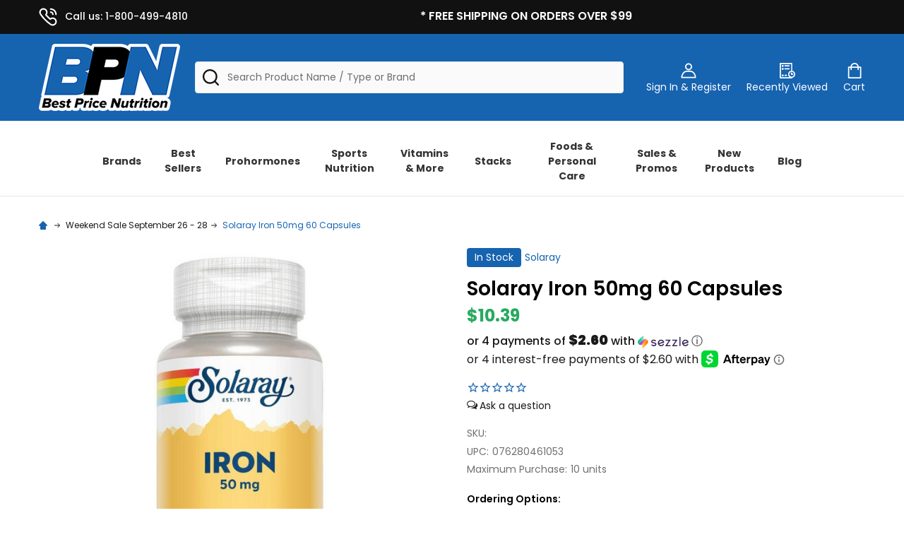

--- FILE ---
content_type: text/html; charset=UTF-8
request_url: https://www.bestpricenutrition.com/products/solaray-iron-blister-pack-50mg-60-caps-1
body_size: 104486
content:
    <!DOCTYPE html>
<html class="no-js" lang="en">
    
    <head>
         <title>Solaray Iron 50mg 60 Capsules  Helps Treat Anemia</title>

        <link rel="dns-prefetch preconnect" href="https://cdn11.bigcommerce.com/s-2wcupekyn6" crossorigin><link rel="dns-prefetch preconnect" href="https://fonts.googleapis.com/" crossorigin><link rel="dns-prefetch preconnect" href="https://fonts.gstatic.com/" crossorigin>
        <meta property="product:price:amount" content="10.39" /><meta property="product:price:currency" content="USD" /><meta property="og:url" content="https://www.bestpricenutrition.com/products/solaray-iron-blister-pack-50mg-60-caps-1" /><meta property="og:site_name" content="Best Price Nutrition" /><meta name="keywords" content="bodybuilding supplements, prohormones, fat burners, protein, supplements"><meta name="description" content="Iron is a mineral that the body needs for growth and development. It helps to boost hemoglobin, helps to reduce fatigue, and improves muscle endurance. Solaray&#039;s Iron supplement contains 50mg of iron per serving and is lab verified. 

"><link rel='canonical' href='https://www.bestpricenutrition.com/products/solaray-iron-blister-pack-50mg-60-caps-1' /><meta name='platform' content='bigcommerce.stencil' /><meta property="og:type" content="product" />
<meta property="og:title" content="Solaray Iron 50mg 60 Capsules" />
<meta property="og:description" content="Iron is a mineral that the body needs for growth and development. It helps to boost hemoglobin, helps to reduce fatigue, and improves muscle endurance. Solaray&#039;s Iron supplement contains 50mg of iron per serving and is lab verified. 

" />
<meta property="og:image" content="https://cdn11.bigcommerce.com/s-2wcupekyn6/products/358/images/32151/Untitleddesign_10_4a909949-c664-47e3-b422-2805ab13adf5__91357.1707418933.386.513.jpg?c=1" />
<meta property="og:availability" content="instock" />
<meta property="pinterest:richpins" content="enabled" />
        
         

        <link href="https://cdn11.bigcommerce.com/s-2wcupekyn6/product_images/Untitled%20design%20%281%29.png?t=1706206017" rel="shortcut icon">
        <meta name="viewport" content="width=device-width, initial-scale=1">
        
        <!-- Preconnect to external domains -->
        <!--<link rel="preconnect" href="https://searchserverapi.com">-->
        <link rel="preconnect" href="https://widget.sezzle.com">
        
        <!--<link rel="dns-prefetch" href="https://cdn.attn.tv">-->

        <script>
            document.documentElement.className = document.documentElement.className.replace('no-js', 'js');
        </script>

        <script>
    function browserSupportsAllFeatures() {
        return window.Promise
            && window.fetch
            && window.URL
            && window.URLSearchParams
            && window.WeakMap
            // object-fit support
            && ('objectFit' in document.documentElement.style);
    }

    function loadScript(src) {
        var js = document.createElement('script');
        js.src = src;
        js.onerror = function () {
            console.error('Failed to load polyfill script ' + src);
        };
        document.head.appendChild(js);
    }

    if (!browserSupportsAllFeatures()) {
        loadScript('https://cdn11.bigcommerce.com/s-2wcupekyn6/stencil/c62f7110-a336-013e-2dec-6a4569d350ab/e/e7130510-cfbc-013e-c3c5-2258268df3cf/dist/theme-bundle.polyfills.js');
    }
</script>
<!-- preload polyfill -->
<script>!function(n){"use strict";n.loadCSS||(n.loadCSS=function(){});var o=loadCSS.relpreload={};if(o.support=function(){var e;try{e=n.document.createElement("link").relList.supports("preload")}catch(t){e=!1}return function(){return e}}(),o.bindMediaToggle=function(t){var e=t.media||"all";function a(){t.addEventListener?t.removeEventListener("load",a):t.attachEvent&&t.detachEvent("onload",a),t.setAttribute("onload",null),t.media=e}t.addEventListener?t.addEventListener("load",a):t.attachEvent&&t.attachEvent("onload",a),setTimeout(function(){t.rel="stylesheet",t.media="only x"}),setTimeout(a,3e3)},o.poly=function(){if(!o.support())for(var t=n.document.getElementsByTagName("link"),e=0;e<t.length;e++){var a=t[e];"preload"!==a.rel||"style"!==a.getAttribute("as")||a.getAttribute("data-loadcss")||(a.setAttribute("data-loadcss",!0),o.bindMediaToggle(a))}},!o.support()){o.poly();var t=n.setInterval(o.poly,500);n.addEventListener?n.addEventListener("load",function(){o.poly(),n.clearInterval(t)}):n.attachEvent&&n.attachEvent("onload",function(){o.poly(),n.clearInterval(t)})}"undefined"!=typeof exports?exports.loadCSS=loadCSS:n.loadCSS=loadCSS}("undefined"!=typeof global?global:this);</script>
        <script>window.consentManagerTranslations = `{"locale":"en","locales":{"consent_manager.data_collection_warning":"en","consent_manager.accept_all_cookies":"en","consent_manager.gdpr_settings":"en","consent_manager.data_collection_preferences":"en","consent_manager.manage_data_collection_preferences":"en","consent_manager.use_data_by_cookies":"en","consent_manager.data_categories_table":"en","consent_manager.allow":"en","consent_manager.accept":"en","consent_manager.deny":"en","consent_manager.dismiss":"en","consent_manager.reject_all":"en","consent_manager.category":"en","consent_manager.purpose":"en","consent_manager.functional_category":"en","consent_manager.functional_purpose":"en","consent_manager.analytics_category":"en","consent_manager.analytics_purpose":"en","consent_manager.targeting_category":"en","consent_manager.advertising_category":"en","consent_manager.advertising_purpose":"en","consent_manager.essential_category":"en","consent_manager.esential_purpose":"en","consent_manager.yes":"en","consent_manager.no":"en","consent_manager.not_available":"en","consent_manager.cancel":"en","consent_manager.save":"en","consent_manager.back_to_preferences":"en","consent_manager.close_without_changes":"en","consent_manager.unsaved_changes":"en","consent_manager.by_using":"en","consent_manager.agree_on_data_collection":"en","consent_manager.change_preferences":"en","consent_manager.cancel_dialog_title":"en","consent_manager.privacy_policy":"en","consent_manager.allow_category_tracking":"en","consent_manager.disallow_category_tracking":"en"},"translations":{"consent_manager.data_collection_warning":"We use cookies (and other similar technologies) to collect data to improve your shopping experience.","consent_manager.accept_all_cookies":"Accept All Cookies","consent_manager.gdpr_settings":"Settings","consent_manager.data_collection_preferences":"Website Data Collection Preferences","consent_manager.manage_data_collection_preferences":"Manage Website Data Collection Preferences","consent_manager.use_data_by_cookies":" uses data collected by cookies and JavaScript libraries to improve your shopping experience.","consent_manager.data_categories_table":"The table below outlines how we use this data by category. To opt out of a category of data collection, select 'No' and save your preferences.","consent_manager.allow":"Allow","consent_manager.accept":"Accept","consent_manager.deny":"Deny","consent_manager.dismiss":"Dismiss","consent_manager.reject_all":"Reject all","consent_manager.category":"Category","consent_manager.purpose":"Purpose","consent_manager.functional_category":"Functional","consent_manager.functional_purpose":"Enables enhanced functionality, such as videos and live chat. If you do not allow these, then some or all of these functions may not work properly.","consent_manager.analytics_category":"Analytics","consent_manager.analytics_purpose":"Provide statistical information on site usage, e.g., web analytics so we can improve this website over time.","consent_manager.targeting_category":"Targeting","consent_manager.advertising_category":"Advertising","consent_manager.advertising_purpose":"Used to create profiles or personalize content to enhance your shopping experience.","consent_manager.essential_category":"Essential","consent_manager.esential_purpose":"Essential for the site and any requested services to work, but do not perform any additional or secondary function.","consent_manager.yes":"Yes","consent_manager.no":"No","consent_manager.not_available":"N/A","consent_manager.cancel":"Cancel","consent_manager.save":"Save","consent_manager.back_to_preferences":"Back to Preferences","consent_manager.close_without_changes":"You have unsaved changes to your data collection preferences. Are you sure you want to close without saving?","consent_manager.unsaved_changes":"You have unsaved changes","consent_manager.by_using":"By using our website, you're agreeing to our","consent_manager.agree_on_data_collection":"By using our website, you're agreeing to the collection of data as described in our ","consent_manager.change_preferences":"You can change your preferences at any time","consent_manager.cancel_dialog_title":"Are you sure you want to cancel?","consent_manager.privacy_policy":"Privacy Policy","consent_manager.allow_category_tracking":"Allow [CATEGORY_NAME] tracking","consent_manager.disallow_category_tracking":"Disallow [CATEGORY_NAME] tracking"}}`;</script>
        
        <script>
            window.lazySizesConfig = window.lazySizesConfig || {};
            window.lazySizesConfig.loadMode = 1;
        </script>
        <script async src="https://cdn11.bigcommerce.com/s-2wcupekyn6/stencil/c62f7110-a336-013e-2dec-6a4569d350ab/e/e7130510-cfbc-013e-c3c5-2258268df3cf/dist/theme-bundle.head_async.js"></script>
        
        <script>
            window.dataLayer = window.dataLayer || [];
            function gtag(){dataLayer.push(arguments);}
            gtag('js', new Date());
        </script>

            <link href="https://fonts.googleapis.com/css?family=Source+Sans+Pro:600,400%7CPoppins:400,500,600,700&display=block" rel="stylesheet">
            <script async src="https://cdn11.bigcommerce.com/s-2wcupekyn6/stencil/c62f7110-a336-013e-2dec-6a4569d350ab/e/e7130510-cfbc-013e-c3c5-2258268df3cf/dist/theme-bundle.font.js"></script>
            <link data-stencil-stylesheet href="https://cdn11.bigcommerce.com/s-2wcupekyn6/stencil/c62f7110-a336-013e-2dec-6a4569d350ab/e/e7130510-cfbc-013e-c3c5-2258268df3cf/css/theme-14a0b950-cfb5-013e-89a9-7e823c6b477a.css" rel="stylesheet">
            <!-- Start Tracking Code for analytics_facebook -->

<script data-bc-cookie-consent="4" type="text/plain">
!function(f,b,e,v,n,t,s){if(f.fbq)return;n=f.fbq=function(){n.callMethod?n.callMethod.apply(n,arguments):n.queue.push(arguments)};if(!f._fbq)f._fbq=n;n.push=n;n.loaded=!0;n.version='2.0';n.queue=[];t=b.createElement(e);t.async=!0;t.src=v;s=b.getElementsByTagName(e)[0];s.parentNode.insertBefore(t,s)}(window,document,'script','https://connect.facebook.net/en_US/fbevents.js');

fbq('set', 'autoConfig', 'false', '672924344638447');
fbq('dataProcessingOptions', []);
fbq('init', '672924344638447', {"external_id":"c2ed02c2-2d82-4067-976a-2e9745e0dc8a"});
fbq('set', 'agent', 'bigcommerce', '672924344638447');

function trackEvents() {
    var pathName = window.location.pathname;

    fbq('track', 'PageView', {}, "");

    // Search events start -- only fire if the shopper lands on the /search.php page
    if (pathName.indexOf('/search.php') === 0 && getUrlParameter('search_query')) {
        fbq('track', 'Search', {
            content_type: 'product_group',
            content_ids: [],
            search_string: getUrlParameter('search_query')
        });
    }
    // Search events end

    // Wishlist events start -- only fire if the shopper attempts to add an item to their wishlist
    if (pathName.indexOf('/wishlist.php') === 0 && getUrlParameter('added_product_id')) {
        fbq('track', 'AddToWishlist', {
            content_type: 'product_group',
            content_ids: []
        });
    }
    // Wishlist events end

    // Lead events start -- only fire if the shopper subscribes to newsletter
    if (pathName.indexOf('/subscribe.php') === 0 && getUrlParameter('result') === 'success') {
        fbq('track', 'Lead', {});
    }
    // Lead events end

    // Registration events start -- only fire if the shopper registers an account
    if (pathName.indexOf('/login.php') === 0 && getUrlParameter('action') === 'account_created') {
        fbq('track', 'CompleteRegistration', {}, "");
    }
    // Registration events end

    

    function getUrlParameter(name) {
        var cleanName = name.replace(/[\[]/, '\[').replace(/[\]]/, '\]');
        var regex = new RegExp('[\?&]' + cleanName + '=([^&#]*)');
        var results = regex.exec(window.location.search);
        return results === null ? '' : decodeURIComponent(results[1].replace(/\+/g, ' '));
    }
}

if (window.addEventListener) {
    window.addEventListener("load", trackEvents, false)
}
</script>
<noscript><img height="1" width="1" style="display:none" alt="null" src="https://www.facebook.com/tr?id=672924344638447&ev=PageView&noscript=1&a=plbigcommerce1.2&eid="/></noscript>

<!-- End Tracking Code for analytics_facebook -->

<!-- Start Tracking Code for analytics_siteverification -->

<meta name="google-site-verification" content="9p0lQUumSbfSniE19a9fBxLreJ-MuaTjr1vQIGByJAc" />

<!-- End Tracking Code for analytics_siteverification -->


<script type="text/javascript" src="https://checkout-sdk.bigcommerce.com/v1/loader.js" defer ></script>
<script src="https://www.google.com/recaptcha/api.js" async defer></script>
<script>window.consentManagerStoreConfig = function () { return {"storeName":"Best Price Nutrition","privacyPolicyUrl":"https:\/\/www.bestpricenutrition.com\/privacy-policy","writeKey":null,"improvedConsentManagerEnabled":true,"AlwaysIncludeScriptsWithConsentTag":true}; };</script>
<script type="text/javascript" src="https://cdn11.bigcommerce.com/shared/js/bodl-consent-32a446f5a681a22e8af09a4ab8f4e4b6deda6487.js" integrity="sha256-uitfaufFdsW9ELiQEkeOgsYedtr3BuhVvA4WaPhIZZY=" crossorigin="anonymous" defer></script>
<script type="text/javascript" src="https://cdn11.bigcommerce.com/shared/js/storefront/consent-manager-config-3013a89bb0485f417056882e3b5cf19e6588b7ba.js" defer></script>
<script type="text/javascript" src="https://cdn11.bigcommerce.com/shared/js/storefront/consent-manager-08633fe15aba542118c03f6d45457262fa9fac88.js" defer></script>
<script type="text/javascript">
var BCData = {"product_attributes":{"sku":"9485","upc":"076280461053","mpn":null,"gtin":null,"weight":null,"base":true,"image":null,"stock":null,"instock":true,"stock_message":null,"purchasable":true,"purchasing_message":null,"call_for_price_message":null,"price":{"without_tax":{"formatted":"$10.39","value":10.39,"currency":"USD"},"tax_label":"Tax"}}};
</script>
<script src='https://a00dg1xu-us-en-us.myexperro.com/bigc-app/df87f78e-22ad-493f-9e62-51a61ea49c3d_f7d6ac58-755c-4b17-a33a-fc161d46a91a_25.js?hash=681f68bb489ca44494911b7d20f9ce5e'   ></script><script src='https://bigcommerce-storefront.getredo.com/main.js'   ></script><script data-bc-cookie-consent="2" type="text/plain">
				
    (function (w,d,s,u,o,c,e,x){
				
        w['TrackingSystemObject']=o;
				
        e=d.createElement(s);e.async=1;e.src=u;e.onload=c;
				
        x=d.getElementsByTagName(s)[0];x.parentNode.insertBefore(e, x);
				
    })(window,document,'script','https://cdn.refersion.com/refersion.js','r',function () {
				
        /*Configure SDK*/
				
        r.pubKey = 'pub_118b92d38848ca172037';
				
        r.settings.fp_off = true;
				
        r.cart_type='BIGCOMMERCE';
				
        /*Initialize*/
				
        r.initializeXDLS().then(() => {
				
            r.launchDefault();
				
        });
     });
</script><!-- Google Tag Manager -->
<script>(function(w,d,s,l,i){w[l]=w[l]||[];w[l].push({'gtm.start':
new Date().getTime(),event:'gtm.js'});var f=d.getElementsByTagName(s)[0],
j=d.createElement(s),dl=l!='dataLayer'?'&l='+l:'';j.async=true;j.src=
'https://www.googletagmanager.com/gtm.js?id='+i+dl;f.parentNode.insertBefore(j,f);
})(window,document,'script','dataLayer','GTM-TNZJ2DB');</script>
<!-- End Google Tag Manager --><!--Remove In Stock Icon-->
<script data-bc-cookie-consent="2" type="text/plain">
(function() {
var style = document.createElement('style');
style.innerHTML = '.productView-stockLabel:not(._outstock) { display: none }';
document.head.appendChild(style);
})();
</script>
<!--Remove In Stock Icon End--><script data-bc-cookie-consent="4" type="text/plain">
/*    
<meta name="msvalidate.01" content="BEB2AF3B02F8A751169CADB448A5BDDC" />
*/
</script><script type="text/javascript">
    var attnData = {
	    pageType: "product",
            orderData: {},
    }
try {
    if ("") {
        fetch("/api/storefront/order/", {
            credentials: "include",
        })
        .then(function (response) {
            return response.json();
        })
        .then(function (orderInfo) {
            window.attnData = window.attnData || {
			        pageType: "product",
    		        orderData: {},
		            }
            window.attnData.orderData = {
                cartTotal: orderInfo.orderAmount,
                cartId: orderInfo.cartId,
			    cartCoupon: orderInfo.coupons.length > 0 ? orderInfo.coupons[0].code : null,
                orderId: orderInfo.orderId,
                phone: orderInfo.billingAddress.phone,
                email: orderInfo.billingAddress.email,
                items: orderInfo.lineItems.physicalItems.map(item => {
                    return {
                        sku: item.productId,
                        subProductId: item.variantId,
                        name: item.name,
                        image: item.imageUrl,
                        price: item.salePrice,
                        currency: orderInfo.currency.code,
                        quantity: item.quantity,
                    }
                }),
            }
        })
}} catch (e) {}
</script>
<script type="text/javascript">
 const attn_upc = "076280461053";
    const attn_price = "10.39";
    var variant = null;
    const attnBCProducts = window.attn_bc_products = window.attn_bc_products || {};
    const productsCatalogue = attnBCProducts.products = attnBCProducts.products || [];
    const product = {
        sku: '358',
        subProductId: variant,
        productId: '9485',
        name: 'Solaray Iron 50mg 60 Capsules',
        image: 'https://cdn11.bigcommerce.com/s-2wcupekyn6/images/stencil/608x608/products/358/32151/Untitleddesign_10_4a909949-c664-47e3-b422-2805ab13adf5__91357.1707418933.jpg?c=1',
        category: 'What&#x27;s New,Vitamins &amp; Minerals,Minerals,Iron,Solaray,New Arrivals,no sale,Sale Items,Titles that do not have stacks,Products Under $20,Products Under $50,Items That Aren&#x27;t Stacks or Clearance,Google Shopping,Labor Day Sale,Supplements Under $10,All Products,All Products Excluding Stacks,Weekend Sale September 26 - 28',
        price: attn_price,
        currency: 'USD' || 'USD',
    };
    if (attnData.pageType === 'product' && product.sku) {    try {
        fetch('/graphql', {
            method: 'POST',
            credentials: 'same-origin',
            headers: {
              'Content-Type': 'application/json',
              'Authorization': 'Bearer eyJ0eXAiOiJKV1QiLCJhbGciOiJFUzI1NiJ9.[base64].xesonBrKYN77SlrnuWIISYZ4Rt0SLiSnakp5cunUAMGPHXmoB0n3BVefAvd4RaXVjNk7OlY1sPD7rau8tHY17Q'
            },
            body: JSON.stringify({ query: '{ site {product(entityId: 358) { sku, variants{edges{node{upc, entityId, prices{price{value}}}}}}}}'})})
            .then(data => data.json())
            .then(json => json?.data?.site?.product?.variants?.edges)
            .then(variantsArr =>  {
                if (variantsArr.length === 1) {
                    variant = variantsArr[0]?.node?.entityId;
                } else if (attn_upc) {
                    variant = variantsArr.find(variantObj => variantObj?.node?.upc === attn_upc)?.node.entityId;
                } else if (attn_price) {
                    variant = variantsArr.find(variantObj => variantObj?.node?.prices?.price?.value?.toString() === attn_price)?.node.entityId;
                } else {
                    variant = variantsArr[0]?.node?.entityId;
                }
            })
            .then(() => {
                product.subProductId = variant;
                attnBCProducts["current_product"] = product;
                if (productsCatalogue.filter(i => {i.productId === '358' && i.subProductId === variant}).length === 0) {
                    productsCatalogue.push(product);
                }
            })
    } catch {
        attnBCProducts["current_product"] = product;
        if (productsCatalogue.filter(i => i.productId === '358').length === 0) {
            productsCatalogue.push(product);
        }
    }}
</script><script data-bc-cookie-consent="2" type="text/plain" src="https://cdn.userway.org/widget.js" data-account="RQHQZTd1Cy"></script><script async type="text/javascript"
src="https://kdiaa.bestpricenutrition.com/providers/atLabel/load" onError="var
fallbackScript = document.createElement('script');
fallbackScript.src="https://cdn.attn.tv/bestpricenutrition/dtag.js";
document.head.appendChild(fallbackScript);"></script><script data-bc-cookie-consent="2" type="text/plain" src="https://appdevelopergroup.co/apps/bc_smartbar/js/smartbar.js?shop=c2130960199f992f8c782da859d8ec0a"></script>

<script data-cfasync="false" data-dd-sm-ignore="true" data-cookieconsent="ignore" id="wsa-tag-manager-javascript-h-test" nonce="">!function(w,d){if(d.location.href.indexOf('showHidden=true')<0&&d.location.href.indexOf('shogun.page/previews')<0){w.TagRocket=w.TagRocket||{};var T=w.TagRocket;T.teh=[];w.onerror=function(m,s,l,c,e){T.teh.push((l?(l+' '):'')+(c?(c+' '):'')+m+(m.colno?(':'+m.colno):'')+(s?(' '+s):''));};function a(s){var e=d.createElement('script'),h=d.getElementsByTagName('head')[0];e.appendChild(d.createTextNode(s));h.insertBefore(e,h.firstChild)}a('()=>{};window.arrowFunctions=1');a('async function a(){};window.asyncFunctions=1');var m=new Date().toISOString(),q='wsa-tag-manager-javascript-',z;T.tah=function(s){w.dataLayer=w.dataLayer||[];if(!w.gtag){w.gtag=function(){dataLayer.push(arguments)};gtag('js',new Date);t=d.createElement('script');t.async=!0;t.setAttribute('src','https://www.googletagmanager.com/gtag/js?id=G-7XTJM93TLW');d.head.appendChild(t)};if(!w.wsa_tre){var n='denied';gtag('consent',{functionality_storage:n,ad_storage:n,analytics_storage:n,ad_user_data:n,ad_personalization:n,personalization_storage:n,security_storage:n});gtag('config',"G-7XTJM93TLW",{groups:'TagRocketErrorTracking',send_page_view:false});;gtag('config',"G-RRWY2MRLRD",{groups:'TagRocketErrorTracking',send_page_view:false});gtag('event','tag_rocket_error',{send_to:["G-RRWY2MRLRD"],description:'Script Failure',app_version:'3.46.45',tag_rocket_version:'1.94',ua:navigator.userAgent});};w.wsa_tre=1;if(w.console)console.error('Tag Rocket (h): '+s,T.teh);T.teh.forEach(function(e){gtag('event','app_error',{send_to:'G-7XTJM93TLW',scope:s,description:s+' 3.46.45 h '+e,message:'h '+e,app_version:'3.46.45',automatic:1,tag_rocket_version:'1.94',pagedatetime:m,datetime:m,ua:navigator.userAgent,tags:"unknown",environment:'Production'})})};p=function(){if(!T.ts&&!d.getElementById(q+'second'))T.tah('Header Script Missing');else if(!T.tss)T.tah('Header Script Failure1');else if(!T.ts)T.tah('Header Script Failure2');if(!T.tm&&!d.getElementById(q+'main'))T.tah('Footer Script Missing');else if(!T.tm)T.tah('Footer Script Failure')};if(w.addEventListener)w.addEventListener('DOMContentLoaded',p);else w.attachEvent('onDOMContentLoaded',p)}}(window,document)</script>               
<script data-cfasync="false" data-dd-sm-ignore="true" data-cookieconsent="ignore" id="wsa-tag-manager-javascript-second" nonce="">
/*
    Web Site Advantage: Tag Rocket App 1 of 2 Head [1.94.79923]
    https://bigcommerce.websiteadvantage.com.au/tag-rocket/
    Copyright (C) 2020 - 2025 Web Site Advantage
*/

!function(w,d){if(d.location.href.indexOf('showHidden=true')<0&&d.location.href.indexOf('shogun.page/previews')<0){w.TagRocket=w.TagRocket||{};var T=w.TagRocket;T.tss=1;T.tags='gads|ga4|bing';T.scc='US-OH';T.seu='false';T.l='';var eet=new Date,eei=0,eer=0,eea='G-7XTJM93TLW';T.ec=function(){gtag.apply(null,arguments)};T.a=function(s,e,c,o){try{if(!eei){eei=1;if(!w.gtag){w.gtag=function(){dataLayer.push(arguments)}}T.ec('config',eea,{groups:'TagRocketErrorTracking',send_page_view:false})}if(!eer){eer=1;T.ct=c;if(w.console)console.error('Tag Rocket: '+s+': '+e,o||'');T.ct=1;var z = e?e.substring(0,255):'-missing-';T.ec('event','app_error',{send_to:eea,scope:s,description:s+' 3.46.45 '+z,message:z,app_version:'3.46.45',automatic:1,tag_rocket_version:'1.94',pagedatetime:eet.toISOString(),datetime:new Date().toISOString(),ua:navigator.userAgent,tags:T.tags,timesinceload:new Date-eet,environment:'Production'});eer=0}}catch(x){try{T.ec('event','app_error',{send_to:eea,scope:'AppErrorError',description:'3.46.45 '+x,message:''+x,app_version:'3.46.45',tag_rocket_version:'1.94',pagedatetime:eet.toISOString(),datetime:new Date().toISOString(),ua:navigator.userAgent,tags:T.tags,timesinceload:new Date-eet,environment:'Production'});}catch(y){}}};T.eq=T.eq||[];if(w.addEventListener){w.addEventListener('error',function(){T.ef.apply(T,arguments)},{passive:!0,capture:!0});}else if(w.attachEvent){w.attachEvent('onerror',function(){T.ef.apply(T,arguments)});}if(!T.ef){T.ef=function(){T.eq.push(arguments)}};if(!T.cf){T.cq=T.cq||[];T.cf=function(){T.cq.push(arguments)};if(w.console){T.ce=console.error;console.error=function(){T.ce.apply(console,arguments);T.cf.apply(T,arguments)}}};try{T.dN='NewPromotionsAdded';T.eg=[];T.eh=0;T.cw=function(){T.ee(function(a){a.forEach(function(b){T.e(b.addedNodes,function(c){if(T.bA(c,T.bu)=='promotion'&&T.bz(c,'found')){T.eg.push(c)}T.e(T.eb(c,"["+T.bu+"='promotion']"),function(e){if(T.bz(e,'found')){T.eg.push(e)}})})});if(T.bj(T.eg)&&!T.eh){T.A(function(){T.eh=T.be(function(){T.eh=0;T.f(T.dN,{elements:T.eg});T.eg=[];},100,'New Promotions Added')})}});};T.dX=[];T.dY=0;T.dZ=function(a){T.e(a,function(b){T.dX=T.dX.concat(T.bp(b));if(T.bA(b,T.bu)=='list'&&T.ea(b)&&T.bz(b,'found')){T.dX.push(b)}T.e(T.eb(b,"["+T.bu+"='list']"),function(c){if(T.ea(c)&&T.bz(c,'found')){T.dX.push(c)}})})};T.ed=function(){T.A(function(){if(T.bj(T.dX)){if(T.dY)T.dT(T.dY);T.dY=T.be(function(){T.f(T.cY,{elements:T.dX});T.dX=[];T.dY=0},500,'New Products Added')}})};T.cv=function(e){T.ee(function(f){f.forEach(function(g){T.dZ(g.addedNodes);});T.ed();},e||d.body)};T.cY='NewProductsAdded';T.aQ='UserDataUpdated';T.eb=function(a,b){if(!a.querySelectorAll)return[];var c=a.querySelectorAll(b);if(Array.from)return Array.from(c);else return c};T.bt=function(a){return T.eb(d,a)};T.ea=function(a){var b=T.bA(a,T.bv);return b&&!isNaN(parseInt(b,10))};T.P=function(a){return typeof a!=='undefined'&&a!==null};T.w=function(a){return a===0||(T.P(a)&&a!==''&&!isNaN(a))};T.en=function(a){var b=String.fromCodePoint;if(b){return b(a)}return ''};T.em=function(a,b,c){var e=[].slice.call(a).map(function(f){if(c||typeof(f)==='function')return f;try{return T.E(f)}catch(g){if(Array.isArray(f)){return [].concat(f)}else return f}});if(T.bj(e)){e[0]=T.en(b)+' %cTag Rocket: %c'+e[0];e.splice(1,0,'color:none;');e.splice(1,0,'color:#28a300;')}return e};T.aP=function(){if(w.console)console.warn.apply(console,T.em(arguments,0x1F6A8,1))};T.cG=function(){if(w.console)console.error.apply(console,T.em(arguments,0x26A0,1))};T.ag=function(a,b){return a.sort(function(c,e){return e.price*e.quantity-c.price*c.quantity}).slice(0,b)};T.cN=function(a,b,c,e){var f,g=function(h){if(h>=T.bj(a))c&&c();else T.be(function(){T.t('SB95',function(){f=b(a[h],h);if(typeof f!=='undefined')c&&c(f);else g(h+1)},1)},0,'Yield '+h+' '+e);};g(0)};T.e=function(a,b){var c,e,f=T.bj(a);if(a&&f)for(c=0;c<f;c++){e=b(a[c],c);if(typeof e!=='undefined')return e}};T.dm=function(a,b){if(a&&T.bj(a))for(var c=0;c<T.bj(a);c++){if(a[c]===b)return true}};T.ei=function(a,b,c){a.setAttribute(b,c)};T.p=function(a,b,c){if(T.P(c)&&c!=='')a[b]=c};T.cp=function(a,b){if(!b||!a)return a;var c=b.split('.'),e=a[c.shift()];return T.cp(e,c.join('.'))};T.t=function(a,b,c,e){try{c&&b.apply(this,e)}catch(f){T.a(a,''+f,1,f)}};T.bC=function(a,b,c,e){var f=function(){T.t.call(this,'SB24',c,1,arguments)};if(b==T.S&&d.readyState!="loading"){T.be(f,0,T.S)}else{e=e||{};if(!T.P(e.passive)){e.passive=!0;}a.addEventListener&&a.addEventListener(b,f,e)||a.attachEvent&&a.attachEvent('on'+b,f)}};T.R=function(a,b){T.bC(w,a,function(a){if(!b.done){b.done=1;b(a)}},{once:!0})};T.bf=function(a,b){try{return JSON.stringify(a,b)}catch(c){throw ''+T.bf.caller+' '+c}};T.cg=function(a){return a&&JSON.parse(a)};T.E=function(a){return T.cg(T.bf(a))};T.dj=function(a){return T.bf(a)=='{}'};T.U=function(a){var b=Object(a),c,e,f,g=arguments;for(c=1;c<g.length;c++){e=g[c];if(e!=null){for(f in e){if(Object.prototype.hasOwnProperty.call(e,f))b[f]=e[f];}}}return b;};T.bj=function(a){return a.length};T.bF=function(a){try{if(!localStorage||T.el)return !1;return localStorage.removeItem(a)}catch(b){T.a('SB63','Incognito Safari has blocked localStorage. This stops us tracking things like add to cart events',1,b);T.el=!0}};T.bD=function(a){try{if(!localStorage||T.el)return !1;return localStorage.getItem(a)}catch(b){T.a('SB61','Incognito Safari has blocked localStorage. This stops us tracking things like add to cart events',1,b);T.el=!0}};T.bE=function(a,b){try{if(!localStorage||T.el)return !1;localStorage.setItem(a,b)}catch(c){T.a('SB60','Incognito Safari has blocked localStorage. This stops us tracking things like add to cart events',1,c);T.el=!0}};T.aq=function(a){var b=d.cookie.match(new RegExp('(^| )'+a+'=([^;]+)')),c=b&&unescape(b[2])||'';return c=='deleted'?'':c};T.M=function(a){var b=w.performance;return b&&b.getEntriesByType&&b.getEntriesByType(a)};T.L=function(){var a=navigator;return a.connection||a.mozConnection||a.webkitConnection};T.J=function(a,b,c){return (a||'').replace(b,c||'')};T.at=function(a){return (a||'').trim().toLowerCase()};T.bm=function(a){return T.J(T.J(T.at(a),/([^a-z0-9 _])/g),/ +/g,'_')};T.aF=function(a,b){return a.indexOf(b)>=0};T.N=function(a,b){b=b||255;if(!a)return '(missing)';a=T.J((''+a).trim(),/ *(\r\n|\n|\r) */gm,' ');if(T.bj(a)<=b)return a;return a.substring(0,b-3)+'...'};T.cH=function(a,b){var c='',e='';switch(b){case 'AU':c='0011';e='61';break;case 'US':case 'CA':c='011';e='1';break;case 'GB':c='011';e='44';break;case 'IT':c='00';e='39';break;}a=T.J(a,/[^\d+]+/g);if(c)a=T.J(a,new RegExp('^'+c),'+');if(a[0]!='+'&&e){a='+'+T.J(e+a,/^0/);}return a};T.bB=function(a,b){return a.hasAttribute(b)};T.bA=function(a,b){if(a.getAttribute)return T.N(a.getAttribute(b))};T.bz=function(a,b){var c='data-tagrocket-'+b;if(T.bB(a,c))return 0;T.ei(a,c,'1');return 1};T.bI=function(a,b,c,e){var f=setInterval(function(){T.t(a,function(){try{c()}catch(g){if(b)clearInterval(f);throw g}},1)},e);return f};T.cs=function(a,b,c,e){if(a)T.dT(a);return T.be(b,c,e)};T.dT=function(a){clearTimeout(a)};T.be=function(a,b,c){return setTimeout(a,b,'Tag Rocket '+(c||''))};T.bP=function(a,b,c){T.dy('query getCartMetafields{site{cart{metafields(namespace:"bc_storefront" keys:["'+b+'"]){edges{node{entityId}}}}}}',function(e,f){T.t('SB82',function(){if(e>0){var g='createCartMetafield',h='',i=T.cp(f,'data.site.cart.metafields.edges');if (i&&i.length){g='updateCartMetafield';h=' metafieldEntityId:'+i[0].node.entityId}T.dy('mutation '+g+'{cart{'+g+'(input:{cartEntityId:"'+a+'" data:{key:"'+b+'" value:"'+T.bf(c).replace(/"/g,'\\"')+'"}'+h+'}){metafield{id entityId key value}errors{...on Error{message}}}}}',function(e,j){T.t('SB83',function(){if(e>0){}},1)})}},1)})};T.ek=function(a){T.cA.appendChild(a)};T.ej=function(a,b,c){b=b||{};if(b.onvisible&&d.hidden){T.R('visibilitychange',function(){T.ej(a,b,c)});return};var e=d.createElement(a),f;if(b.id&&d.getElementById(b.id))return;for(var g in b){T.ei(e,g,b[g])}e.onload=e.onreadystatechange=function(){f=e.readyState;if(!f||f=='loaded'||f=='complete'){if(c)c();c=null}};T.ek(e);return e};T.df=function(a){T.ej('style',{type:'text/css'}).appendChild(d.createTextNode(a));};T.aO=function(a,b,c){b=b||{};b.src=a;if(!T.P(b.async))b.async=!0;if(T.cD)b.nonce=T.cD;if(!T.P(b.onvisible)&&T.pageType!='orderconfirmation')b.onvisible=!0;if(T.pageType!='orderconfirmation'||T.b.updated){T.ej('script',b,c)}else{T.o(T.aQ,function(){T.ej('script',b,c)})}};T.dF=function(a){if(T.bB(a,'data-list-name'))return T.bA(a,'data-list-name');if(a.parentElement)return T.dF(a.parentElement)};T.O=function(){var a=d.querySelector('head meta[name="description"]');if(a)return T.bA(a,'content');};T.cF=function(a){var b=w.location.href.match(new RegExp('[?&]'+a+'=([^&]*)'));return decodeURIComponent(b&&b[1]||'')};T.ee=function(a,b,c){if(w.MutationObserver)T.R(T.S,function(){c=c||{childList:!0,subtree:!0};b=b||d.body;if(!b)throw 'no target';new MutationObserver(a).observe(b,c)})};T.aL=function(a,b){if(a&&a.event_log)a.event_log+=b};T.dN='NewPromotionsAdded';T.eg=[];T.eh=0;T.cw=function(){T.ee(function(a){a.forEach(function(b){T.e(b.addedNodes,function(c){if(T.bA(c,T.bu)=='promotion'&&T.bz(c,'found')){T.eg.push(c)}T.e(T.eb(c,"["+T.bu+"='promotion']"),function(e){if(T.bz(e,'found')){T.eg.push(e)}})})});if(T.bj(T.eg)&&!T.eh){T.A(function(){T.eh=T.be(function(){T.eh=0;T.f(T.dN,{elements:T.eg});T.eg=[];},100,'New Promotions Added')})}});};T.dX=[];T.dY=0;T.dZ=function(a){T.e(a,function(b){T.dX=T.dX.concat(T.bp(b));if(T.bA(b,T.bu)=='list'&&T.ea(b)&&T.bz(b,'found')){T.dX.push(b)}T.e(T.eb(b,"["+T.bu+"='list']"),function(c){if(T.ea(c)&&T.bz(c,'found')){T.dX.push(c)}})})};T.ed=function(){T.A(function(){if(T.bj(T.dX)){if(T.dY)T.dT(T.dY);T.dY=T.be(function(){T.f(T.cY,{elements:T.dX});T.dX=[];T.dY=0},500,'New Products Added')}})};T.cv=function(e){T.ee(function(f){f.forEach(function(g){T.dZ(g.addedNodes);});T.ed();},e||d.body)};T.cY='NewProductsAdded';T.au='PromotionsVisible';T.dM=function(a){T.bo(T.au,a)};T.bn=function(a,b){var c,e=[];T.e(a.infos||a.items||a,function(f){c=f.product||f;if(!c.completed){e.push(c);}});if (T.bj(e)&&T.cF('showHidden')!='true'&&!e[0].name.includes('Package Protection')&&!T.aF(w.location.href,'translate.goog')){T.a('SB55e',''+T.bj(e)+' incomplete products on '+b+' '+e[0].productId+' '+e[0].name,1,e);}};T.dI=function(a,b){var c="["+T.bu+"='list']["+T.bv+"='"+a+"']";if(b)c="[data-list-name='"+T.J(b,/['"\\]/g,'\\$&')+"'] "+c;return d.querySelector(c)};T.n='ProductsVisible';T.dK=function(a,b){if(T.ba||T.bb)a.search=T.ba||T.bb;T.bn(a,T.n);T.cR(T.n,a,b)};T.dU=function(a){T.t('SB19b',function(){var b,c={},e;T.e(a,function(f){if(!f.seen){f.seen=1;b=f.callback.name+f.id;if(!c[b])c[b]=[];c[b].push(f)}});for(var g in c){e=c[g][0];e.callback({infos:c[g],list:e.list})}},1)};T.dW=0;T.dV=[];T.dP=function(a){a.visibleTime=0;if(!T.P(a.minVisibleTime))a.minVisibleTime=2e3;var b,c=new IntersectionObserver(function(e){T.e(e,function(f){if(f.isIntersecting){a.lastVisible=new Date;a.trigger='visible';b=T.be(function(){c.disconnect();T.dV.push(a);if(T.dW)return;T.dW=T.be(function(){T.dW=0;if(T.bj(T.dV)){T.dU(T.dV);T.dV=[];}},1e3,'Visible Ticking')},a.minVisibleTime-a.visibleTime,'On First Visible')}else{if(b)T.dT(b);if(a.lastVisible){a.visibleTime+=new Date-a.lastVisible;a.lastVisible=0}}})},{threshold:[0.5]});c.observe(a.e)};T.dR=[];T.dS=0;T.dQ=function(a){T.dR.push(a)};T.cx=function(){T.t('SB18',function(){var b,c,e=0,f=1,g=function(a){if(a.seen)return false;if(a.e&&a.e.getBoundingClientRect){try{b=a.e.getBoundingClientRect()}catch(h){}if(b){return b.top>-b.height/2&&b.left>-b.width/2&&b.bottom-b.height/2<=(w.innerHeight||d.documentElement.clientHeight)&&b.right-b.width/2<=(w.innerWidth||d.documentElement.clientWidth)}}return a.percent<T.dS},i=function(j,k){if(!k&&c)return;T.dT(c);c=T.be(function(){c=0;T.t('SB18a',function(){l()},1)},j,'Scroll Tick '+k)} ,l=function(){var m=[],n=1,o,p,q,r=d.body,s=d.documentElement;q=w.pageYOffset,p=w.innerHeight;if(r&&r.scrollHeight){if(f==1)f=r.scrollHeight;if(s.clientHeight)n=s.clientHeight;if(q&&p)n=q+p;}o=n/f;if(o>T.dS){T.dS=o;e=n;T.t('SB18b',function(){T.e(T.dR,function(a){a.trigger='scroll '+o;if(g(a)&&T.bj(m)<=5)m.push(a)});if(T.bj(m)){T.dU(m);i(6e3,1)}},1);}};T.bC(d,'scroll',function(){i(1e3,0);});T.R('load',function(){l()})},1);};T.dL=function(a){if(a.e&&('IntersectionObserver' in window)){T.dP(a)}else{T.dQ(a)}};T.dO=function(a,b,c,e){if(!w._bcCsrfProtectionPatched&&e<10){T.be(function(){T.dO(a,b,c,e+1)},100,'XMLHttpRequest Wait '+e)}else{var f=new XMLHttpRequest();e=e||1;f.onreadystatechange=function(){if(this.readyState==4){if(this.status!=200){if(e<12){T.be(function(){T.dO(a,b,c,e+1)},1e3,'XMLHttpRequest Retry '+e)}else{T.a('SB36','Request Failed after '+e+' attempts : '+a+' '+this.status,1,f);b(0,this.status)}}else{b(1,f.responseText?T.cg(f.responseText):'-missing-')}}};f.open(c?'POST':'GET',a,true);f.withCredentials=true;f.setRequestHeader('Content-type','application/json');if(c){f.setRequestHeader('Authorization','Bearer '+T.cE);f.send(T.bf({query:c}))}else{f.send()}}};T.dn=function(a,b,c,e){if(T.aF(w.location.href,'googleusercontent.com')){c(0,'googleusercontent.com')}else{e=e||1;b=b||{};if(!w._bcCsrfProtectionPatched&&e<10){T.be(function(){T.dn(a,b,c,e+1)},100,'Fetch Wait '+e)}else{w.fetch(a,b).then(function(f){if(f.ok){f.text().then(function(g){var h;try{h=T.cg(g)}catch(i){throw 'JSON parse error '+i+' '+a}try{c(h?1:0,h||'-empty-')}catch(i){throw 'onComplete error '+i+' '+a}})}else{if(e<12){T.be(function(){T.dn(a,b,c,e+1)},1e3*e,'Fetch '+e)}else{T.a('SB30','Fetch '+e+' Last Fail '+a+' '+f.status,1,f);try{c(0,f.status)}catch(i){T.a('SB30b','Fetch '+a+' onComplete '+(j.message||j),1,j)}}}}).catch(function(j){if(!j.message||!j.message.match(/^(cancel|annul|brochen|NetworkError when|Failed to fetch|취소됨)/)){if(e<12){T.be(function(){T.dn(a,b,c,e+1)},1e3,'Fetch Error '+e+1)}else{T.a('SB29','Fetch '+e+' Last Error '+a+' '+(j.message||j),1,j);c(0,j.message||j)}}else c(-1,j.message||j)})}}};T.dy=function(a,b){var c='/graphql';if(w.fetch){T.dn(c,{method:'POST',credentials:'same-origin',headers:{'Content-Type':'application/json',Authorization:'Bearer '+T.cE},body:T.bf({query:a})},b)}else{T.dO(c,b,a)}};T.bM=function(a,b){if(w.fetch){T.dn(a,{credentials:'include'},b)}else{T.dO(a,b)}};T.by=function(){T.o(T.dN,function(a){T.bw(T.bx(a.elements))})};T.bw=function(a){T.e(a,function(b){if(!b.e)b.e=d.querySelector("["+T.bu+"='promotion']["+T.bv+"='"+b.id+"']");var c=b.location=='top'?0.1:0.9;if(b.e){if(T.bz(b.e,'registered')){T.dL({se: T.dJ,id:'',e:b.e,promotion:b,percent:c,callback:T.dM});T.bC(b.e,'click',function(){T.bo(T.aw,b)})}}else{T.dL({se: T.dJ,id:'',e:b.e,promotion:b,percent:c,callback:T.dM})}})};T.aw='PromotionClicked';T.dH=0;T.bl=function(a,b){T.dH++;T.e(a.items,function(c,e){if(!b||T.dm(b,c)){c.e=c.e||T.dI(c.productId,a.listName);var f={se: T.dJ,id:T.dH,e:c.e,product:c,list:a};if(c.e){if(T.bz(c.e,'registered')){f.callback=T.dK;f.percent=e/T.bj(a.items);T.dL(f);T.bC(c.e,'click',function(){if(!f.seen)T.dK({infos:[f],list:a});T.bo(T.ab,f);})}}else{f.callback=T.dK;f.percent=e/T.bj(a.items);T.dL(f);}}})};T.ab='ProductClicked';T.bx=function(a){var b,c,e,f,g=[];if(!a)a=T.bt("["+T.bu+"='promotion']["+T.bv+"]");T.e(a,function(h){b=T.bA(h,T.bv);c=T.bA(h,'data-name');e=T.bA(h,'data-position');f={e:h};if(b)f.id=parseInt(b,10);if(c)f.name=c;if(e)f.location=e;g.push(f)});return g};T.br=function(a){var b,c,e=[],f=T.dE(e,a);if(T.bj(e)){T.bk({reason:'List',items:e},function(g){for(b in f){c=f[b];if(T.cy)c.category=T.cy;T.bl(c,g.items)}})}};T.dD=[];T.dE=function(a,b){var c,e,f,g,h,i={},j,k,l,m,n,o,p=['{','blogid','pageid','categoryid','ssib'],q='data-tagrocket-searchprovider';T.e(b,function(r){j=T.dF(r)||'Page: '+T.cz;c=j.split(':')[0].trim();m=j;if(T.aF(m,':'))m=m.split(':')[1].trim();i[j]=i[j]||{id:T.bm(j),type:c,listName:j,name:m,items:[]};n=T.dD[j]||0;f=T.bA(r,T.bv);e=T.bA(r,'data-product-price');l=T.bA(r,'data-product-category');g=T.bA(r,'data-name');h=T.bA(r,'data-product-brand');o=T.bA(r,'data-position');k={e:r,index:n};if(f)k.productId=parseInt(f,10);if(isNaN(k.productId)){if(!T.dG&&f&&p.some&&p.some(function(m){f.indexOf(m)!=0})){T.dG=1;T.a('SB43','Page contains invalid '+T.bv+' value: '+f,1,r)}}else{T.bz(r,'found');if(T.w(e))k.price=parseFloat(e);if(l)k.category={path:l,breadcrumbs:[l]};if(T.bB(r,q))k.searchprovider=T.bA(r,q);if(T.j)k.currency=T.j;if(!isNaN(o))k.index=parseInt(o,10)-1;T.dD[j]=n+1;a.push(k);i[j].items.push(k)}});return i};T.cb=function(a){var b='(unknown)';if(a&&a.nodeName){b=T.at(a.nodeName);if(b=='body')return 'html>body';if(b=='head')return 'html>head';if(a.id)return b+'#'+a.id;if(a.className&&T.bj(a.className))b+='.'+a.className.split(/[ ,]+/).join('.');if(a.parentElement)b=T.cb(a.parentElement)+'>'+b;return b}};T.r=function(a,b){if(isNaN(a))return a;if(!b)b=0;var c=Math.pow(10,b),e=Number.EPSILON||2.220446049250313e-16;return Math.round((a+e)*c)/c};T.dC='GetValue';T.getProductId=function(a,b,c,e,f){if(c.type=='giftCertificate')return c.type;var g=(c.isVariant&&f?f:e);if(g.length<1)return;return T.J(T.J(T.J(T.J(T.J(T.J(T.J(T.J(T.J(T.J(T.J((T.e(g.split('||'),function(h){if((!T.aF(h,'[[psku]]')||c.productSku)&&(!T.aF(h,'[[pmpn]]')||c.productMpn)&&(!T.aF(h,'[[pupc]]')||c.productUpc)&&(!T.aF(h,'[[pgtin]]')||c.productGtin)&&(!T.aF(h,'[[vname]]')||c.variantName)&&(!T.aF(h,'[[vid]]')||c.variantId)&&(!T.aF(h,'[[vsku]]')||c.variantSku)&&(!T.aF(h,'[[vmpn]]')||c.variantMpn)&&(!T.aF(h,'[[vupc]]')||c.variantUpc)&&(!T.aF(h,'[[vgtin]]')||c.variantGtin))return h})||'[[pid]]'),/\[\[pid\]\]/ig,c.productId),/\[\[pmpn\]\]/ig,c.productMpn),/\[\[pupc\]\]/ig,c.productUpc),/\[\[pgtin\]\]/ig,c.productGtin),/\[\[psku\]\]/ig,c.productSku),/\[\[vname\]\]/ig,c.variantName),/\[\[vid\]\]/ig,c.variantId),/\[\[vsku\]\]/ig,c.variantSku),/\[\[vmpn\]\]/ig,c.variantMpn),/\[\[vupc\]\]/ig,c.variantUpc),/\[\[vgtin\]\]/ig,c.variantGtin)};T.bT=function(a){T.b.updated=!0;try{var b=a.billingAddress;T.p(b,'phone',T.cH(b.phone,b.countryCode));T.p(T.b,'email',T.at(b.email));T.p(T.b,'phone',b.phone);T.p(T.b,'first_name',b.firstName);T.p(T.b,'last_name',b.lastName);T.p(T.b,'street',b.address1);T.p(T.b,'city',b.city);T.p(T.b,'state',b.stateOrProvince);T.p(T.b,'postal_code',b.postalCode);T.p(T.b,'country_code',b.countryCode);if(b.address2)T.b.street=(T.b.street?T.b.street+', ':'')+b.address2;}catch(c){T.a('SB56','Failed to update user data',1,c);}T.bo(T.aQ,T.b);};T.aQ='UserDataUpdated';T.dz=function(a,b){if(a.variants.edges){return T.e(a.variants.edges,function(c){if(c.node.entityId==b)return c.node})}};T.dA=function(a){var b='',c;T.e(a.options.edges,function(e,f){c=e.node;if(f)b+=', ';b+=c.displayName+':';T.e(c.values.edges,function(g){b+=' '+g.node.label})});return b};T.dw='ProductDataGathered';T.dx='CartDataGathered';T.bk=function(a,b){T.t('SB26c',function(){var c=a.cart,e,f,g,h,i=[],j=[],k=T.cF('showHidden')=='true',l=function(i){a.requests++;var m=i.slice(0,25),n=j.filter(function(o){return T.dm(m,o.p)&&!T.dm(n,o.v)}).map(function(o){return o.v});f='query Products{site{';if(h){f+='id:product(entityId:'+e[0].productId+'){entityId sku mpn upc gtin} product(sku:'+T.bf(h)+'){'}else{f+='products(first:25 entityIds:'+T.bf(m)+'){edges{node{'}f+='entityId sku name path defaultImage {url (width: 1000)}mpn upc gtin brand {name} categories{edges{node{name entityId breadcrumbs(depth:10 first:50){edges{node{name}}}}}}';if(c&&T.bj(n)){if(T.bj(n)>250)T.a('SB26','Can only get 250 variants. There are '+T.bj(n),1,n);f+='variants(first:250 entityIds:'+T.bf(n.slice(0,250))+'){edges{node{entityId mpn upc gtin options(first:50){edges{node{displayName values(first:50){edges{node{label}}}}}}}}}';}f+='twoVariants:variants(first:2){edges{node{entityId sku}}}';if(!h)f+='}}';f+='}}}';T.dy(f,function(p,q){T.t('SB32',function(){if(p>0){if(q.errors&&T.bj(q.errors))throw 'graphql '+q.errors[0].message;T.e(e,function(o){var r,s,t,u,v,x,y,z,aa,ab,ac,ad;if(h){x=T.cp(q,'data.site.product');y=T.cp(q,'data.site.id.sku');z=T.cp(q,'data.site.id.mpn');aa=T.cp(q,'data.site.id.upc');ab=T.cp(q,'data.site.id.gtin');delete o.productSku}else{ac=T.cp(q,'data.site.products.edges');if(!ac)T.a('SB32x',T.bf(q),1,q);x=T.e(ac,function(ae){if(!ae||!ae.node)T.a('SB32z',T.bf(q),1,q);if(ae&&ae.node&&ae.node.entityId==o.productId)return ae.node});if(x)y=x.sku}if(x){o.completed=!0;var af,ag=[],ah=o.sku,ai=x.name,aj=x.path,ak=x.defaultImage,al=x.mpn,am=x.upc,an=x.gtin,ao=x.brand,ap=o.variantId;ah=ah||h;if(y)o.productSku=y;if(ah&&y!=ah)o.variantSku=ah;if(ai)o.name=ai;if(ak){o.defaultImage=ak;if(ak.url)ak.data=T.J(ak.url,'/1000w/','/{:size}/')};if(aj)o.url=T.cB+aj;if(h){if(z)o.productMpn=z;else delete o.productMpn;if(aa)o.productUpc=aa;else delete o.productUpc;if(ab)o.productGtin=ab;else delete o.productGtin;if(al&&z!=al)o.variantMpn=al;if(am&&aa!=am)o.variantUpc=am;if(an&&ab!=an)o.variantGtin=an;}else{if(al)o.productMpn=al;if(am)o.productUpc=am;if(an)o.productGtin=an;}if(ao&&ao.name)o.brand=ao.name;if(ap&&c){ad=T.dz(x,ap);if(ad){if(ad.options)o.variantName=T.dA(ad);if(ad.mpn)o.variantMpn=ad.mpn;if(ad.upc)o.variantUpc=ad.upc;if(ad.gtin)o.variantGtin=ad.gtin}else{T.a('SB27','Failed to get extra variant information for variant: '+ap,1,x);o.variantName='(id='+ap+')'}};o.isVariant=(ah&&(!y||y!=ah))==!0;v=T.cp(x,'twoVariants.edges');if(T.bj(v)>0){af=v[0].node;if(!o.isVariant)o.hasVariants=T.bj(v)>1||!(o.productSku==af.sku||af.sku=='');if(T.bj(v)<2&&!o.variantId)o.variantId=af.entityId};o.categories=ag;t=T.cp(x,'categories.edges');T.e(t,function(aq){if(!aq||!aq.node){T.a('SB32c',T.bf(t),1,t)}else{s={id:aq.node.entityId,name:aq.node.name,breadcrumbs:[]};ag.push(s);u=T.cp(aq,'node.breadcrumbs.edges');if(!u){T.a('SB32b',T.bf(t),1,t)}else{T.e(u,function(ar){s.breadcrumbs.push(ar.node.name);});s.path=s.breadcrumbs.join("/");if(!r||r.id>s.id)r=s}}});o.category=r}})}else{if(T.pageType!='orderconfirmation'&&p==0)T.a(a.reason,'Failed to get extra information for '+T.bj(m)+',ok='+p+',status='+q,1,m)}if(T.bj(i)>25){l(i.slice(25))}else{if(p>0&&!c&&!T.aF(w.location.href,'translate.goog')){var as=[];T.e(e,function(o){if(!o.completed)as.push(o)});if(T.bj(as)&&!k){if(g)T.a('SB55d','Could not get extra product data for URL sku '+g,1,{issues:as,items:e});else if(h)T.a('SB55a','Could not get extra product data for sku '+h,1,{issues:as,items:e});else T.a('SB55b',a.reason+' '+a.requests+' Could not get extra product data for '+T.bj(as)+' out of '+T.bj(e)+' items. '+as[0].productId,1,{issues:as,items:e});T.a('SB55c',T.bf(q),1,q)}}if(a.reason==T.v&&T.bj(e)&&!e[0].variantId&&T.dB)e[0].variantId=T.dB;b(a)}},1)})};if(a.reason==T.v){g=T.cF('sku');h=a.items[0].sku||g;}if(c){c.items=[];var at=c.lineItems;if(at)T.e([].concat(at.physicalItems,at.digitalItems,at.giftCertificates),function(au){if(c.currency&&c.currency.code)au.currency=c.currency.code;if(!T.w(au.price))au.price=au.salePrice;if(!T.w(au.price))au.price=au.list_price;if(au.type=='giftCertificate'){au.price=au.amount;au.productId='giftCertificate';au.quantity=1;au.isTaxable=au.taxable;au.completed=!0}if(au&&!au.parentId)c.items.push(au)});else{T.a('SB26b','Missing lineItems '+a.reason+' '+T.bf(a.response||c),1,c);return}}e=a.items||c.items;a.items=e;if(c)c.items=e;T.products=T.products||[];T.products.push(e);var av=0;if(c){if(T.j&&!c.currency)c.currency={code:T.j};var aw,ax=c.baseAmount,ay=c.cartAmount,az=c.coupons;if(ax&&ay)c.totalDiscount=ax-ay;if(az)c.couponCodes=az.map(function(ba){return ba.code}).join(', ')}T.e(e,function(o){var bb=o.discountAmount,bc=o.couponAmount;if(!o.productId&&o.product_id)o.productId=o.product_id;if(!o.variantId&&o.variant_id)o.variantId=o.variant_id;aw=0;if(bb)aw+=bb;if(bc){aw+=bc;if(c&&c.couponCodes)o.couponCodes=c.couponCodes}if(aw){o.totalDiscount=aw;av+=aw}if(o.type!='giftCertificate'&&o.productId&&!T.dm(i,o.productId))i.push(o.productId);if(o.variantId)j.push({p:o.productId,v:o.variantId});});if(c&&c.orderAmount)c.totalDiscount=(c.discountAmount||0)+av;if(!T.bj(i)){T.A(function(){b(a)})}else{a.requests=0;l(i);}},1)};T.t('SB33',function(){var a=T.cp(w,'prototype'),b=T.cp(a,'send'),c=T.cp(a,'open'),e=w.fetch;if(!T.xe){if(c){a.open=function(f,g){this.rurl=g;return c.apply(this,arguments)}}if(b&&b.apply){a.send=function(){var h=this;T.bC(h,'readystatechange',function(){if(h.readyState==4&&(h.status>399||h.status==0)){T.xe(h)}});return b.apply(this,arguments)}}}T.xq=T.xq||[];T.xe=function(i){T.xq.push(i)};if(!T.fe){if(e&&e.apply){w.fetch=function(g){/*This detects fetch errors.Please look up the stack for the real cause of the error*/return e.apply(this,arguments).then(function(j){if(j.status>399)T.fe({type:'status',url:j.url,message:j.status});return j}).catch(function(k){T.fe({type:T.az,url:g.url||g,message:k.stack||k.message||k});throw k})}}}T.fq=T.fq||[];T.fe=function(l){T.fq.push(l)};},1);T.cu=function(){var a=0,b=0;T.aE='XMLHttpRequestResponseError';T.o(T.aE,function(a){var b=a.responseURL||a.rurl,c=a.status,e='XMLHttpRequest Response '+c,f=e+': '+b;if(b&&T.aF(b,'/g/collect'))T.aG=1;if(b&&(T.aF(b,'/api/storefront/carts/')||T.aF(b,'/customer/current.jwt'))){}else{T.V(T.az,{description:T.N(f),error_type:'network',error_message:T.N(e),error_filename:T.N(b),fatal:false})}},'GF30',1&&!T.aG);T.xe=function(c){a++;if(T.cA){T.cA.dataset.xhrErrors=a;T.cA.dataset.xhrErrorsInfo=(T.cA.dataset.xhrErrorsInfo||'')+' '+(c.responseURL||c.rurl)+' '+c.status+' '+c.statusText+' '+c.readyState;};if(d.visibilityState!='hidden'&&a<6)T.bo(T.aE,c)};if(T.xq){T.e(T.xq,function(c){T.xe(c)})}T.aH='FetchResponseError';T.o(T.aH,function(a){var b='Fetch Response '+d.visibilityState+' '+a.message;T.V(T.az,{description:T.N(b+': '+a.url),error_type:'network',error_message:T.N(b),error_filename:T.N(a.url),fatal:false})},'GF34',1);T.fe=function(e){if(T.cA){T.cA.dataset.fetchErrors=b;T.cA.dataset.fetchErrorsInfo=(T.cA.dataset.fetchErrorsInfo||'')+' '+e.url+' '+T.N(e.message,30);};if(!(e.type==T.az&&d.visibilityState=='hidden')){b++;if(b<6)T.bo(T.aH,e)}};if(T.fq){T.e(T.fq,function(e){T.fe(e)})}};T.cards=[];T.bp=function(a){var b=[],c,e;T.e(['id^="snize-product-"'],function(f){T.e(T.eb(a,'['+f+']'),function(g){e=g.closest('.snize-search-results-main-content');if(e){c=g.closest('.product-card')||g;if(T.bz(c,'found')){var h=T.bA(g,'id'),i;if(h){i=h.match(/\d+/);if(i&&i.length)T.ei(c,T.bv,i[0])}T.ei(c,T.bu,'list');T.ei(c,'data-tagrocket-searchprovider','Searchanise');b.push(c)}}});});if(T.bj(b))T.cards.push({node:a,cards:b});return b};T.bi=function(){return T.bt("["+T.bu+"]["+T.bv+"]").length>0};T.bN=function(a){if(!localStorage)return;T.A(function(){var b,c,e,f=T.cg(T.bD('wsa-c')),g=f||{version:'n/a'},h,i,j={};T.bX=0;T.e(a.items,function(k){var l=k.productSku,m=k.variantName,n=k.brand,o=k.sku,p=k.quantity;if(T.bX<3){b='id.'+k.id+'.p'+k.productId;if(k.variantId)b+='.v'+k.variantId;c={productId:k.productId,quantity:p,price:k.price,name:k.name,category:k.category};if(l)c.productSku=l;if(m)c.variantName=m;if(n)c.brand=n;if(o)c.sku=o;e=p;i=g[b];if(i)e-=i.quantity;e&&T.bW(e,k,a);j[b]=c}g[b]=null});j.version='1.0';T.bE('wsa-c',T.bf(j));for(h in g){i=g[h];i&&i.quantity&&T.bW(-i.quantity,i,a)}});};T.bC(w,'visibilitychange',function(){if(T.bj(T.dV)){T.dU(T.dV);T.dV=[]}});T.cI=[];T.o=function(a,b,c,e){if(!a){T.a('On event missing event text: '+c,'');return};if(!c)c=a;if(T.bj(arguments)<4)e=!0;if(!a||(!e&&e!=false)||!c||!b){T.a('OnEvent bad data',a,b,c,e)}T.cI.push({r:new RegExp(a),c:b,s:c,p:e})};T.cJ=[];T.on=function(a,b){if(!a)T.a('On event missing eventRegexText');if(!b)T.a('On event missing callback');T.cJ.push({r:new RegExp(a),c:b,s:'C'+T.bj(T.cJ),p:!0})};T.cK=function(f,g,h){T.e(f,function(i){if(i.r.test(g))T.t(i.s,i.c,i.p,[h,g])})};T.cL=function(f,g,h){T.e(f,function(i){if(i.r.test(g))T.t(i.s,i.c,i.p,[h,g])})};T.cM=function(f,g,h,b){T.cN(f.filter(function(i){return i.r.test(g)}),function(i){T.t(i.s,i.c,i.p,[h,g])},b,g)};T.cO=function(g,h){T.cK(T.cJ,g,h);if(!h.cancelBuiltInEvents)T.cK(T.cI,g,h);return h};T.cP=function(g,h,b){T.cM(T.cJ,g+' custom events',h,function(){if(!h.cancelBuiltInEvents)T.cM(T.cI,g+' built in events',h,function(){b&&b(h)});else{b&&b(h)}});};T.cQ=function(g,h){T.cL(T.cJ,g,h);if(!h.cancelBuiltInEvents)T.cL(T.cI,g,h);return h};T.f=function(g,h){h.cancelBuiltInEvents=!1;return T.cO(g,h)};T.bo=function(g,h){T.A(function(){T.f(g,h)})};T.cR=function(g,h,b){h.cancelBuiltInEvents=!1;T.cP(g,h,function(j){b&&b(j)})};T.cS=function(g,h){h.cancelBuiltInEvents=!1;return T.cQ(g,h)};T.aK=function(g,h){h.cancel=!1;T.cO(g,h);return !h.cancel};T.cT=function(g,h){h.cancel=!1;T.cQ(g,h);return !h.cancel};T.b={};T.userData=T.b;T.userDataUpdated=function(){T.bo(T.aQ,T.b)};T.cy='';T.app={a:'3.46.45',v:'1.94.79923',d:'2025/12/10 03:00'};T.j='USD';T.aj='USD';T.cz="Solaray Iron 50mg 60 Capsules  Helps Treat Anemia";T.cA=d.getElementsByTagName('head')[0];T.bu='data-event-type';T.bv='data-entity-id';T.S='DOMContentLoaded';T.az='exception';T.instantLoad='false';T.dataTagEnabled='false';T.m='page_view';T.h='config';T.I='event';T.pageType='product';T.cB='https://www.bestpricenutrition.com';T.cC=true;T.cD="";T.d='allow_enhanced_conversions';T.cE="eyJ0eXAiOiJKV1QiLCJhbGciOiJFUzI1NiJ9.[base64].xesonBrKYN77SlrnuWIISYZ4Rt0SLiSnakp5cunUAMGPHXmoB0n3BVefAvd4RaXVjNk7OlY1sPD7rau8tHY17Q";T.ba=T.cF('search_query');if(!T.ba)T.ba=T.cF('search_query_adv');if(!T.ba)T.ba=T.cF("q");if(T.ba)T.pageType=T.pageType+'_search';T.Q=T.P(d.hidden)?''+d.hidden:'unknown';w.dataLayer=w.dataLayer||[];T.cU=[];T.gp=[];T.H=function(){if(!T.cV&&T.cW){T.cV=!0;try{while(T.bj(T.cU)){var a=T.cU[0];T.cU.splice(0, 1);gtag.apply(null,a)}if(T.cX){while(T.bj(T.gp)){var a=T.gp[0];T.gp.splice(0, 1);gtag.apply(null,a)}}}finally{T.cV=!1;}}};T.G=function(b){if(!w.gtag||!w.gtag.tagrocket){w.gtag=function(c,e,f){var a=arguments;if(T.cW){var g=f&&f.send_to||[],h=Array.isArray(g)?g:[g],i=["g-rrwy2mrlrd","tagrocket","googleanalyticsfour"];if(c==T.h&&e&&i.includes(e.toLowerCase())&&((f&&f.send_page_view===!1)!=!0)){T.cX=!0}if(c==T.I){if(e==T.m){if(h.some(function(j){return i.includes(j.toLowerCase())})){T.cX=!0}}else if(!T.cX&&(h.some(function(j){return i.includes(j.toLowerCase())}))){T.aL(f,'v');T.gp.push(a);return}}try{if(TextEncoder){var s=new TextEncoder().encode(T.bf(k)).byteLength;if(s>16e3)T.a('GT5','Gtag Payload Too Large '+s,1,arguments)}}catch(l){}T.aL(f,'e');dataLayer.push(a)}else{if(c=='consent')dataLayer.push(a);else{T.aL(f,'p');T.cU.push(a)}}};w.gtag.tagrocket=!0;return !0;}};T.G('Start');dataLayer.splice(0).forEach(function(a){gtag.apply(null,a)});T.o(T.n,function(a){var b=[];T.e(a.infos,function(c){b.push(T.q({id:T.u(c.product)}))});T.k(a.search?'view_search_results':'view_item_list',{items:b})},'GA4',1);T.o(T.n,function(a){var b=[],c=a.list,e=c.listName,f={items:b},g;T.p(f,'currency',T.j);T.e(a.infos,function(h){g=T.ac(h.product,(h.e?'element':'stencil')+' '+h.trigger+' '+(h.product.searchprovider?h.product.searchprovider:''));if(g)b.push(g)});if(c.category&&c.type!=c.category)e=c.type+': '+c.category;T.V('view_item_list',T.ad(f,e,c.id))},'GF3d',1);T.o(T.n,function(a){var b='view_item_list',c=[],e=[],f=a.list,g=f.category,h=g||f.name,i={ecomm_prodid:c,ecomm_pagetype:'category',ecomm_category:h,event_category:f.type,event_label:h,items:e};if(T.j)i.currency=T.j;if(T.ba||T.bb){b='view_search_results';i.event_label=T.ba||T.bb;i.ecomm_pagetype='searchresults'};T.bc(a.infos.map(function(j){return j.product}),c,e);T.aV(b,i)},'BA7j',1);T.o(T.n,function(a){T.bd=1;var b=[],c=[],e={ecomm_prodid:b,items:c,ecomm_pagetype:'other'};T.bc(a.infos.map(function(f){return f.product}),b,c);if(a.search){e.ecomm_pagetype='searchresults';e.ecomm_query=a.search};T.aV('',e)},'BA8',1);T.o(T.au,function(a){T.e(a.infos,function(b){T.av('view_promotion',b.promotion)})},'GF40',1);T.o(T.ab,function(a){var b=T.ac(a.product),c={items:[b]};T.p(c,'currency',T.j);if(b)T.V('select_item',T.ad(c,a.list.listName,a.list.id))},'GF3c',1);T.o(T.aw,function(a){T.av('select_promotion',a)},'GF41',1);T.o(T.cY,function(a){T.br(a.elements)});T.cZ='consent';T.da='default';T.db='update';T.dc='denied';T.dd='granted';T.aS='ConsentChanged';T.B={gtagConsentModeV2:'advanced',consentSource:'cmp',bcEnabled:T.cC,enabled:!0};T.consent=T.B;T.gtmConsent=function(a,b){T.de(b||'gtm',a)};T.df('#consent-manager-update-banner,#consent-manager{display:none;visibility:hidden}');T.dg='ConsentEstablished';T.bh=function(a){if(!T.dh){T.dh=!0;T.R(T.S,function(){T.B.log.push('ConsentEstablished '+a);T.B.established=a;T.B.established_state=T.E(T.B);T.di(a);T.cW=!0;T.cR(T.dg,T.B,function(){if(a=='timeout'&&(!T.B.current||T.dj(T.B.current))){var b='[US-OH] No consent setting detected after 2000ms.';if(!T.bD('wsa-cmp')){T.a('SB92',b,1,T.E(T.B))}else T.aP(b,T.E(T.B));T.bE('wsa-cmp','n')}else T.bE('wsa-cmp','y')})})}};T.A=function(a){if(T.cW)a(!0);else T.o(T.dg,a)};T.t('SB19b',function(){T.dk=function(a){if(T.dl){if(a>2)return;T.be(function(){T.dk((a||0)+1);},100);return;}var b=T.B.current,c=T.cg(T.aq('bc_consent')||'{"allow":[]}').allow,e=[],f=[],g={allow:e,deny:f},h=w.consentManagerStoreConfig&&w.consentManagerStoreConfig(),i=h&&h.improvedConsentManagerEnabled,j=function(k,l,m){switch(k){case T.dd:e.push(m);break;case T.dc:f.push(m);break;default:l?e.push(m):f.push(m);break;}},n=function(o){T.bt("[data-bc-cookie-consent]").forEach(function(p){var q=p.dataset.bcCookieConsent,m=q?Number(q):0;if(T.dm(o,m)&&"text/plain"==p.type){var r=p.cloneNode(!0),s=p.parentElement;r.type="text/javascript";p.remove();try{s.appendChild(r)}catch(t){T.aP("Enabling a data-bc-cookie-consent script caused error",t);}}})};if(b){j(b.analytics_storage,T.dm(c,3),3);j(b.functionality_storage,T.dm(c,2),2);j(b.ad_storage,T.dm(c,4),4);if(T.dm(c,3)==T.dm(e,3)&&T.dm(c,2)==T.dm(e,2)&&T.dm(c,4)==T.dm(e,4))return;if(h&&!i)T.a('PC1','improvedConsentManagerEnabled is not true',1,h);T.dl=!0;T.dn('/api/storefront/consent',{method:'POST',headers:{"Content-Type":"application/json"},body:T.bf(g)},function(){T.dl=!1;n(e)})}else n([2,3,4])};T.A(T.dk);T.di=function(u){var b=T.B.current,v=!1,x,y,z=function(aa,ab){y=ab+'Was';if(b&&b[aa]){x=T.B[y];T.B[y]=b[aa]==T.dd;if(x!=T.B[y])v=!0;}T.B[ab]=T.B[y];};z('analytics_storage','analytics');z('functionality_storage','functional');z('ad_storage','targetingAdvertising');z('ad_user_data','adUserData');z('ad_personalization','adPersonalization');T.do=T.B.analytics;T.dp=T.B.functional;T.aR=T.B.targetingAdvertising;T.dq=T.B.adUserData;T.dr=T.B.adPersonalization;if(v&&T.cW)T.f(T.aS,T.B);if(T.cW)T.dk();}},1);T.t('SB19',function(){T.B.log=[];T.de=function(a,b){if(!b)return;var c=T.E(b),e=T.B.cache,f=new Date,g=c.region,h,i,j,k='_region',l=function(m){j=m.trim().toUpperCase();if((!h||j.length>h.length)&&(j=='US'||j=='US-OH'))h=j};T.B.log.push({time:f,elapsed:T.B.start?f-T.B.start:'-',command:a,consent:T.E(b)});if(a.includes('default')||a=='gtm_initial')a=T.da;if(a.includes('update')||a=='gtm_change')a=T.db;delete c.region;delete c.wait_for_update;if(a==T.da){if(g){if(g.length)T.e(g,l);else l(g);if(!h)return};for(i in c){j=T.B[i+k];if(j&&(!h||j.length>h.length))delete c[i]};if(h){for(i in c)T.B[i+k]=h;};};T.B[a]=T.U(T.B[a]||{},c);if(!T.B.update||a!=T.da)T.B.current=T.U(T.B.current||{},c);if(T.dh){T.di('dataLayer')}else if(a==T.db)T.bh('update');if(T.dj(T.B.current))return;if(!e)e={created:f};e.consent=T.B.current;e.lastUse=new Date;T.bE('wsa-cm',T.bf(e));};},1);T.ds=!0;T.dt=function(){var a=w.google_tag_data,b=T.da,c=a&&a.ics&&a.ics.entries,e={},f,g;if(c){for(f in c){g=c[f];if(T.P(g.update)){e[f]=g.update?T.dd:T.dc;b=T.db}else if(T.P(g.default))e[f]=g.default?T.dd:T.dc}if(!T.dj(e)){a=T.B.googleTagData;if(!a||T.bf(e)!=T.bf(a)||(b==T.db&&T.ds)){T.ds=!1;T.B.googleTagData=T.E(e);T.de('google_tag_data_'+b,e)}}}};T.bI('SB81',0,T.dt,500);T.A(function(){T.G('WhenConsentEstablished');T.H()});T.du=0;T.t('SB15',function(){var a,b=w.dataLayer,c=b.push,e=function(f,g){if(f&&f.length>2&&f[0]==T.cZ)T.de('dl_'+f[1]+'_'+g,f[2])};for(a=0;a<b.length;a++){e(b[a],'before')};b.push=function(){var h=[].slice.call(arguments,0);T.G('dataLayer.push');c.apply(b,h);h.forEach(function(i){e(i,'push')});T.H()};},1);T.init=function(){T.cG('The Tag Rocket API needs to be enabled to use it. Global Tag Values > Settings.')};T.R(T.S,function(){if(T.i)T.e(T.i,function(){T.init()});});T.g=function(){T.G('GtagAdvertisingConsent2');gtag.apply(null,arguments);T.H()};T.k=function(a,b,c){if(!b.send_to)b.send_to="AW-1070742035";b['developer_id.dODEzZj']=true;T.A(function(){T.t('GA91',function(){var e=''+d.location;if(c)gtag('set','page_location',c);T.g(T.I,a,b);if(c)gtag('set','page_location',e)},1)})};T.T=function(a,b,c){var e=T.G('GtagAnalyticsConsent2');T.aL(c,e?'a':'t');T.aL(c,'g');gtag.apply(null,arguments);T.H()};T.aM=0;T.aN=0;T.aD=Date.now();T.V=function(f,c){try{if(f==T.az){T.aN++;if(T.aN>15)return};var g=T.U({},T.K,c);T.aM++;g['developer_id.dODEzZj']=true;if(!gtag)T.a('GF43',f+': No gtag',1,g);T.A(function(h){T.t('GF91',function(){g.send_to="G-RRWY2MRLRD";T.aL(g,h?'y':'n');T.T(T.I,f,g)},1)});}catch(i){T.a('GF42',f+': '+i,1,i);throw i}};gtag('set','developer_id.dODEzZj',true);T.t('GT1b',function(){var a,b=T.cg(T.bD('wsa-cm'));if(b&&b.consent&&b.lastUse&&new Date(b.lastUse).getTime()+18e5>new Date().getTime()){T.B.cache=b;a=b.consent;a.wait_for_update=2000;}else a={wait_for_update:2000};if(!T.dj(a)){T.B.trLast=a;gtag(T.cZ,T.da,a)}},1);T.dv=function(){var a={address:{}},b=a.address;T.p(a,'email',T.b.email);T.p(a,'phone_number',T.b.phone);T.p(b,'first_name',T.b.first_name);T.p(b,'last_name',T.b.last_name);T.p(b,'street',T.b.street);T.p(b,'city',T.b.city);T.p(b,'region',T.b.state);T.p(b,'postal_code',T.b.postal_code);T.p(b,'country',T.b.country_code);if(T.dj(b))delete a.address;if(!T.dj(a))gtag('set','user_data',a)};T.o(T.aQ,function(){T.dv()});T.dv();gtag('js',new Date);T.t('BA1c',function(a){w[a]=w[a]||[]},1,['uetq']);T.bg='https://www.googletagmanager.com/gtag/js?id=G-RRWY2MRLRD';T.t('GT2b',function(){T.aO(T.bg);},1);T.A(function(){T.t('GA2',function(){var a={groups:["TagRocket","GoogleAds"]},b={page_type:T.pageType};T.p(b,'customer_group_name',T.b.customer_group_name);T.p(b,'customer_group_id',T.b.customer_group_id);a[T.d]=!0;T.p(a,'user_id',T.b.id);T.g(T.h,"AW-1070742035",a);T.p(b,'currency_code',T.j);T.k(T.m,b);},1);T.t('GF1',function(){var a={},b={},c={send_page_view:false,groups:['TagRocket','GoogleAnalyticsFour']};T.K=a;var e={};T.p(e,'customer_id',T.b.id);T.p(e,'customer_group_name',T.b.customer_group_name);T.p(e,'customer_group_id',T.b.customer_group_id);T.p(e,'user_currency_code',T.j);gtag('set','user_properties',e);var f='deliveryType',g='',h=T.L(),i=T.M("resource"),j=T.M("navigation"),k=j&&j[0];b.meta_description=T.N(T.O());b.content_group=T.pageType;a.page_type=T.pageType;if(!w.arrowFunctions)g+='arrowFunctions ';if(!w.asyncFunctions)g+='asyncFunctions ';if(!w.fetch)g+='fetch ';if(!w.MutationObserver)g+='MutationObserver ';if(!w.addEventListener)g+='addEventListener ';b.missing_features=g.trim()||'(none)';if(i)a.early_hints=i.filter(function(l){return l.initiatorType=='early-hints'}).length;a.effective_connection_type=h&&h.effectiveType||'unknown';a.save_data=(h&&T.P(h.saveData))?''+h.saveData:'unknown';a.prerendered=T.P(d.prerendering)?''+d.prerendering:'not yet supported';a.delivery_type=k?(T.P(k[f])?k[f]||'normal':'not supported'):'unknown';a.initially_hidden=T.Q;var m=d.documentElement,n=d.body;a.width=w.innerWidth||(m&&m.clientWidth);a.height=w.innerHeight||(m&&m.clientHeight);a.pixel_ratio=w.devicePixelRatio;if(!a.width)T.R(T.S,function(){a.width=n&&n.clientWidth;a.height=n&&n.clientHeight});T.p(a,'active_currency_code',T.j);T.p(a,'user_id',T.b.id);c[T.d]=!0;T.T(T.h,"G-RRWY2MRLRD",T.U(c,a));b=T.U(b,a);T.V(T.m,b)},1);});}catch(e){T.teh=T.teh||[];T.teh.push(e);if(T.a)T.a('HEAD',''+e,1,e);else if(T.tah)T.tah('Head Script ISSUE');}T.ts=1}}(window,document)

</script>
<script data-bc-cookie-consent="2" type="text/plain">
  !function(c,n,r,t){if(!c[r]){var i,d,p=[];d="PROD"!==t&&t?"STAGING"===t?"https://cdn.gladly.qa/gladly/chat-sdk/widget.js":t:"https://cdn.gladly.com/chat-sdk/widget.js",c[r]={init:function(){i=arguments;var e={then:function(t){return p.push({type:"t",next:t}),e},catch:function(t){return p.push({type:"c",next:t}),e}};return e}},c.__onHelpAppHostReady__=function(t){if(delete c.__onHelpAppHostReady__,(c[r]=t).loaderCdn=d,i)for(var e=t.init.apply(t,i),n=0;n<p.length;n++){var a=p[n];e="t"===a.type?e.then(a.next):e.catch(a.next)}},function(){try{var t=n.getElementsByTagName("script")[0],e=n.createElement("script");e.async=!0,e.src=d+"?q="+(new Date).getTime(),t.parentNode.insertBefore(e,t)}catch(t){}}()}}
  (window,document,'Gladly','PROD')
</script><script>window["ExpBaseUrl"] = "a00dg1xu-us-en-us.myexperro.com"</script><script>window["ExpConfigs"] = {"host_settings":{"core":{"x_tenant_id":"4bf07d57-9140-43d4-8494-e052bf22dae6","x_workspace_id":"df87f78e-22ad-493f-9e62-51a61ea49c3d","x_env_id":"PRODUCTION-df87f78e-22ad-493f-9e62-51a61ea49c3d-wu1ol6id","x_channel_id":"fc6ea561-78f1-4e0b-a557-887a80f97f08","x_channel_locale":"en-us","base_url":"a00dg1xu-us-en-us.myexperro.com","store_id":"f7d6ac58-755c-4b17-a33a-fc161d46a91a"},"endpoints":{"analytics_url":"/analytics-service/v1","search_url":"/apis/ecommerce-service/public/discovery/v2/search","autocomplete":"/apis/ecommerce-service/public/discovery/v2/auto-suggest","facets":"/apis/ecommerce-service/public/discovery/v2/search/facet","ui_version":"/apis/plug-and-play-service/public/v1/ui-version-detail","ui_version_list":"/apis/plug-and-play-service/public/v1/ui-versions-details","content_search":"/apis/search-service/public/v2/contents/content-search","recommendation":"/apis/ecommerce-service/public/recommendation/v2/widgets","banners":"/apis/ecommerce-service/public/discovery/v2/banners","ui_customization":"/apis/ui-customization/public/v1/versions","collection":"/apis/ecommerce-service/public/discovery/v2/collections"}},"ecommerce_variables":{"active_category":"","currency_code":"USD","conversion_rate":null,"customer_email":"","product_sku":"9485","page_type":"product","product_id":"358","product_title":"Solaray Iron 50mg 60 Capsules","product_price":"10.39","cart_length":"","order_id":"","category_name":"","checkout_id":"","storefront_api_token":"eyJ0eXAiOiJKV1QiLCJhbGciOiJFUzI1NiJ9.[base64].xesonBrKYN77SlrnuWIISYZ4Rt0SLiSnakp5cunUAMGPHXmoB0n3BVefAvd4RaXVjNk7OlY1sPD7rau8tHY17Q","page_name":"","customer":{"customer_group_id":"0","customer_group_name":"","id":"","email":"","first_name":"","last_name":"","name":"","default_addresses":{"id":"","first_name":"","last_name":"","company":"","address1":"","address2":"","city":"","state":"","zip":"","country":"","phone":"","state_id":"","country_id":"","destination":"","last_used":"","form_session_id":""},"phone":""}},"ecommerce_provider":"bigcommerce","selector":{"desktop_view":{"autocomplete_input":"#search_query","autocomplete_result":".dropdown--quickSearch","search_page":"#exp-search-page-selector"},"mobile_view":{"autocomplete_block":".beautify__quickSearch","autocomplete_input":"#exp-quick-search","autocomplete_result":".dropdown--quickSearch","search_page":"#exp-search-page-selector"}},"global_assets":"/exp-themes/bpn/assets","global_css":"/exp-themes/bpn/style.css","breakpoints":{"desktop_view":{"min":1024,"max":3840},"mobile_view":{"min":320,"max":1023}},"layout":{"desktop_view":{"page_layout":{"selected_facets_position":"left"},"product_grid_layout":{"selected_default_product_listing_view":"grid_view","selected_number_of_products_per_grid_row":"3","pagination_style":{"selected_pagination_style":"show_pages","infinite_scroll_meta":{"selected_scroll_nature":"auto-load_on_page_scroll"}},"selected_number_of_products_per_page":24,"is_show_product_count_enabled":true},"product_card_layout":{"product_card_template":"use_default_template","default_product_thumbnail_image":{"item":"https://common-assets.b-cdn.net/default_product_image.png"},"is_require_sign_to_view_enabled":false,"product_attributes_to_show_dt":[{"id":"5b9acfb9-3f2e-4162-8cb3-4ad1f5e4bda9","position":"1","name":"image","is_disabled":true,"is_fixed":true},{"id":"98ac4723-7dd8-476a-b6ec-ca4326c47fa7","position":"2","name":"name","is_disabled":false,"is_fixed":false},{"id":"8e058d0a-58a0-4a8d-9d3b-17e25e403d0b","position":"3","name":"price","is_disabled":false,"is_fixed":false},{"id":"XklVgHVzSacO","position":"4","name":"rating","is_disabled":false,"is_fixed":false}],"config_action_buttons_dt":{"is_image_rollover_enabled":false,"is_color_swatches_enabled":false,"selected_color_swatches":null},"badges_on_product_card_dt":{"is_on_sale_enabled":false,"is_custom_badge_enabled":false,"custom_badge_meta":""}},"sort_options":{"is_relevance_enabled":true,"is_featured_items_enabled":true,"is_price_low_to_high_enabled":true,"is_price_high_to_low_enabled":true,"is_newest_item_enabled":true,"is_oldest_item_enabled":false,"is_custom_enabled":true,"custom_meta":{"custom_fields":[{"field":"total_sold","sort_order":"desc","display_name":"Best Selling"}]}}},"mobile_view":{"page_layout":{"selected_facets_position":"default"},"product_grid_layout":{"selected_default_product_listing_view":"grid_view","selected_number_of_products_per_grid_row":"2","pagination_style":{"selected_pagination_style":"show_pages","infinite_scroll_meta":{"selected_scroll_nature":"auto-load_on_page_scroll"}},"selected_number_of_products_per_page":24,"is_show_product_count_enabled":true},"product_card_layout":{"product_card_template":"use_default_template","default_product_thumbnail_image":{"item":"https://common-assets.b-cdn.net/default_product_image.png"},"is_require_sign_to_view_enabled":false,"product_attributes_to_show_dt":[{"id":"403853f9-6429-452c-b012-fec354e2cf5f","position":"1","name":"image","is_disabled":true,"is_fixed":true},{"id":"74195c5b-60e3-48b0-821d-3320d165a68d","position":"2","name":"name","is_disabled":false,"is_fixed":false},{"id":"084c8d26-0cdd-4b93-93b0-b6c0244a53f4","position":"3","name":"price","is_disabled":false,"is_fixed":false},{"id":"76IzE3aH59qm","position":"4","name":"rating","is_disabled":false,"is_fixed":false}],"config_action_buttons_dt":{"is_color_swatches_enabled":false,"selected_color_swatches":null},"badges_on_product_card_dt":{"is_on_sale_enabled":false,"is_custom_badge_enabled":false,"custom_badge_meta":""}},"sort_options":{"is_relevance_enabled":true,"is_featured_items_enabled":true,"is_price_low_to_high_enabled":true,"is_price_high_to_low_enabled":true,"is_newest_item_enabled":true,"is_oldest_item_enabled":false,"is_custom_enabled":false,"custom_meta":{"custom_fields":[{}]}}}},"search_results":{"desktop_view":{"page_layout_meta":{"selected_facets_position":"left"},"product_grid_layout_meta":{"selected_default_product_listing_view":"grid_view","selected_number_of_products_per_grid_row":"3","pagination_style":{"selected_pagination_style":"show_pages","infinite_scroll_meta":{"selected_scroll_nature":"auto-load_on_page_scroll"}},"selected_number_of_products_per_page":24,"is_show_product_count_enabled":true},"product_card_layout_meta":{"product_card_template":"use_default_template","default_product_thumbnail_image":{"item":"https://common-assets.b-cdn.net/default_product_image.png"},"is_require_sign_to_view_enabled":false,"product_attributes_to_show_dt":[{"id":"5b9acfb9-3f2e-4162-8cb3-4ad1f5e4bda9","position":"1","name":"image","is_disabled":true,"is_fixed":true},{"id":"98ac4723-7dd8-476a-b6ec-ca4326c47fa7","position":"2","name":"name","is_disabled":false,"is_fixed":false},{"id":"8e058d0a-58a0-4a8d-9d3b-17e25e403d0b","position":"3","name":"price","is_disabled":false,"is_fixed":false},{"id":"XklVgHVzSacO","position":"4","name":"rating","is_disabled":false,"is_fixed":false}],"config_action_buttons_dt":{"is_image_rollover_enabled":false,"is_color_swatches_enabled":false,"selected_color_swatches":null},"badges_on_product_card_dt":{"is_on_sale_enabled":false,"is_custom_badge_enabled":false,"custom_badge_meta":""}},"sort_options_meta":{"is_relevance_enabled":true,"is_featured_items_enabled":true,"is_price_low_to_high_enabled":true,"is_price_high_to_low_enabled":true,"is_newest_item_enabled":true,"is_oldest_item_enabled":false,"is_custom_enabled":true,"custom_meta":{"custom_fields":[{"field":"total_sold","sort_order":"desc","display_name":"Best Selling"}]}},"search_result_setting":{"is_show_search_box_enabled":true,"is_show_content_pages_enabled":true,"search_result_page_url":"/search-results/"},"no_search_result_setting":{"no_result_message":"No results found for <%= searchTerm %>","is_recommended_fallback_product_enabled":false,"recommended_fallback_product_meta":{"widget":null,"widget_fallback":"","widget_count":{"min":1,"max":20},"selected_widget_count":6}}},"mobile_view":{"page_layout_meta":{"selected_facets_position":"default"},"product_grid_layout_meta":{"selected_default_product_listing_view":"grid_view","selected_number_of_products_per_grid_row":"2","pagination_style":{"selected_pagination_style":"show_pages","infinite_scroll_meta":{"selected_scroll_nature":"auto-load_on_page_scroll"}},"selected_number_of_products_per_page":24,"is_show_product_count_enabled":true},"product_card_layout_meta":{"product_card_template":"use_default_template","default_product_thumbnail_image":{"item":"https://common-assets.b-cdn.net/default_product_image.png"},"is_require_sign_to_view_enabled":false,"product_attributes_to_show_dt":[{"id":"403853f9-6429-452c-b012-fec354e2cf5f","position":"1","name":"image","is_disabled":true,"is_fixed":true},{"id":"74195c5b-60e3-48b0-821d-3320d165a68d","position":"2","name":"name","is_disabled":false,"is_fixed":false},{"id":"084c8d26-0cdd-4b93-93b0-b6c0244a53f4","position":"3","name":"price","is_disabled":false,"is_fixed":false},{"id":"76IzE3aH59qm","position":"4","name":"rating","is_disabled":false,"is_fixed":false}],"config_action_buttons_dt":{"is_color_swatches_enabled":false,"selected_color_swatches":null},"badges_on_product_card_dt":{"is_on_sale_enabled":false,"is_custom_badge_enabled":false,"custom_badge_meta":""}},"sort_options_meta":{"is_relevance_enabled":true,"is_featured_items_enabled":true,"is_price_low_to_high_enabled":true,"is_price_high_to_low_enabled":true,"is_newest_item_enabled":true,"is_oldest_item_enabled":false,"is_custom_enabled":false,"custom_meta":{"custom_fields":[{}]}},"search_result_setting":{"is_show_search_box_enabled":true,"is_show_content_pages_enabled":false,"search_result_page_url":"/search-results/"},"no_search_result_setting":{"no_result_message":"No results found for <%= searchTerm %>","is_recommended_fallback_product_enabled":false,"recommended_fallback_product_meta":{"widget":null,"widget_fallback":"","widget_count":{"min":1,"max":20},"selected_widget_count":6}}}},"autocomplete":{"desktop_view":{"is_auto_complete_enabled":true,"selected_autocomplete_start_at":3,"product_card_layout":{"selected_product_listing_view":"grid_view","product_attributes_to_show":[{"id":"5d5dd328-7a5e-4e20-bbf0-86c11bf18324","position":"1","name":"image","is_disabled":true,"is_fixed":true},{"id":"3f73aa6d-faf4-4cdc-a2e5-ecf52b4e1dca","position":"2","name":"name","is_disabled":false,"is_fixed":false},{"id":"36e254a4-51b7-4c6b-9d0b-f166f26d3752","position":"3","name":"price","is_disabled":false,"is_fixed":false},{"id":"5hn4XZ1FgBRq","position":"4","name":"rating","is_disabled":false,"is_fixed":false}]},"search_suggestion":{"is_product_suggestion_enabled":true,"product_suggestion_meta":{"selected_result_count":8,"is_product_count_enabled":true},"is_search_term_suggestion_enabled":true,"search_term_suggestion_meta":{"selected_result_count":5,"is_highlight_matches_in_result_enabled":true},"is_category_suggestion_enabled":true,"category_suggestion_meta":{"selected_result_count":5,"is_product_count_enabled":false},"is_page_suggestion_enabled":false,"page_suggestion_meta":{"selected_result_count":5},"is_popular_searches_enabled":true,"popular_searches_meta":{"selected_result_count":5},"is_recent_searches_enabled":true,"recent_searches_meta":{"selected_result_count":5},"is_recommended_fallback_product_enabled":false,"recommended_fallback_product_meta":{"widget":null,"widget_fallback":"","widget_count":{"min":1,"max":20},"selected_widget_count":6},"search_result_order":[{"id":"dd93332f-71f6-4c3f-bbae-122a27e2e6d5","position":"1","name":"suggestions"},{"id":"75023806-2972-412e-857d-5f7a75a57d93","position":"2","name":"categories"},{"id":"0e60d1d2-a8ed-4303-8441-78ec3462ee99","position":"3","name":"content_page"}]},"no_search_result_setting":{"no_result_message":"No results found for <%= searchTerm %>","is_recommended_fallback_product_enabled":false,"recommended_fallback_product_meta":{"widget":null,"widget_fallback":"","widget_count":{"min":1,"max":20},"selected_widget_count":6}},"search_bar":{"selected_placeholder_type":"manual_terms","search_suggestion":[{"id":"569bdd7a-50b1-4854-bd11-fb6c862b3898","position":"0","name":"Search Product Name / Type or Brand"}],"popular_searches_count":{"min":2,"max":10},"selected_popular_searches_count":3}},"mobile_view":{"is_auto_complete_enabled":true,"selected_autocomplete_start_at":3,"product_card_layout":{"selected_product_listing_view":"grid_view","product_attributes_to_show":[{"id":"de1b024b-b83d-4734-a97c-a7caaf46b492","position":"1","name":"image","is_disabled":true,"is_fixed":true},{"id":"29113640-ef5a-4f80-acdc-505ca20011e1","position":"2","name":"name","is_disabled":false,"is_fixed":false},{"id":"e541a6e3-14a8-489f-afeb-8f95cb4684e8","position":"3","name":"price","is_disabled":false,"is_fixed":false},{"id":"orxUhLXbUVSi","position":"4","name":"rating","is_disabled":false,"is_fixed":false}]},"search_suggestion":{"is_product_suggestion_enabled":true,"product_suggestion_meta":{"selected_result_count":5,"is_product_count_enabled":true},"is_search_term_suggestion_enabled":true,"search_term_suggestion_meta":{"selected_result_count":5,"is_highlight_matches_in_result_enabled":true},"is_category_suggestion_enabled":true,"category_suggestion_meta":{"selected_result_count":5,"is_product_count_enabled":false},"is_page_suggestion_enabled":false,"page_suggestion_meta":{"selected_result_count":5},"is_popular_searches_enabled":true,"popular_searches_meta":{"selected_result_count":5},"is_recent_searches_enabled":true,"recent_searches_meta":{"selected_result_count":5},"is_recommended_fallback_product_enabled":false,"recommended_fallback_product_meta":{"widget":null,"widget_fallback":"","widget_count":{"min":1,"max":20},"selected_widget_count":6},"search_result_order":[{"id":"b472c436-d520-4519-8b9e-7d0069b22ce9","position":"1","name":"suggestions"},{"id":"f6e5d135-2fe7-4eb9-97b3-537801f85b9a","position":"2","name":"categories"},{"id":"3be6672e-e6ac-42d2-862e-28fb60535425","position":"3","name":"content_page"}]},"no_search_result_setting":{"no_result_message":"No results found for <%= searchTerm %>","is_recommended_fallback_product_enabled":false,"recommended_fallback_product_meta":{"widget":null,"widget_fallback":"","widget_count":{"min":1,"max":20},"selected_widget_count":6}},"search_bar":{"selected_placeholder_type":"manual_terms","search_suggestion":[{"id":"7063af23-c05c-4c94-99ea-65d36afbabf2","position":"0","name":"Search Product Name / Type or Brand"}],"popular_searches_count":{"min":2,"max":10},"selected_popular_searches_count":3}}},"translations":{"translations_mapping":{"sidebar_heading_search_suggetion":"Search Suggestions","sidebar_heading_categories":"Categories","sidebar_heading_content_pages":"Content Pages","sidebar_heading_recent_search":"Recent Searches","sidebar_heading_popular_search":"Popular Search","sidebar_heading_products":"Products","empty_result_placeholder":"Start typing to search","refine_by":"Refine by","clear_all":"Clear All","load_more":"Load more","sort_by":"Sort By:","next":"Next","prev":"Prev","on_sale":"On Sale","no_result_message":"No Product Found","no_result_message_sub":"We couldn't find any products here.","quick_view":"Quick View","compare":"Compare","wishlist":"Wishlist","out_of_stock":"Out of Stock","searched_for":"Search instead for {search_term}","showing_for":"Showing results for \"{auto_spell}\"","view_all":"View all {total_count} products","pagination_summary":"Showing {start} to {end} of {search_total_count}","auto_correct_message":"Did you mean {auto_correct_term} ?","sort_relevance":"Relevance","sort_featured":"Featured Items","sort_price_asc":"Price low to high","sort_price_desc":"Price high to low","sort_newest":"Newest Item","sort_oldest":"Oldest Item"}},"global_js":"/exp-themes/bpn/main.js"};(()=>{const currencies="1";if(+currencies>1){const getActiveCurrencyRate=(data)=>{const activeCurrency=data.site.currencies.edges.find((currency)=>currency.node.isActive===!0);return activeCurrency?activeCurrency.node.exchangeRate:1};const setDefaultCurrencyRate=(data)=>{const currency=data.site.currencies.edges.find((currency)=>currency.node.isDefault===!0);ExpConfigs.ecommerce_variables.default_currency_code=currency.node.code;ExpConfigs.ecommerce_variables.default_currency_rate=currency.node.exchangeRate};const query="{ site {currencies { edges { node { exchangeRate name entityId isTransactional isActive code isDefault } } } } }";fetch("/graphql",{method:"POST",credentials:"same-origin",headers:{"Content-Type":"application/json","X-Auth-Token":"eyJ0eXAiOiJKV1QiLCJhbGciOiJFUzI1NiJ9.[base64].xesonBrKYN77SlrnuWIISYZ4Rt0SLiSnakp5cunUAMGPHXmoB0n3BVefAvd4RaXVjNk7OlY1sPD7rau8tHY17Q","Authorization":`Bearer eyJ0eXAiOiJKV1QiLCJhbGciOiJFUzI1NiJ9.[base64].xesonBrKYN77SlrnuWIISYZ4Rt0SLiSnakp5cunUAMGPHXmoB0n3BVefAvd4RaXVjNk7OlY1sPD7rau8tHY17Q`},body:JSON.stringify({query})}).then(async(response)=>{const{data}=await response.json();const activeExchangeRate=getActiveCurrencyRate(data);ExpConfigs.ecommerce_variables.conversion_rate=activeExchangeRate;setDefaultCurrencyRate(data)}).catch((err)=>{console.error(err);ExpConfigs.ecommerce_variables.conversion_rate=1})}else{ExpConfigs.ecommerce_variables.conversion_rate=1}})();``</script><script type="text/javascript">
//<![CDATA[
window.lipscoreInit = function() {
  lipscore.init({
    apiKey: "706ce9c1f803af2f42469402"
  });
};
(function() {
  var scr = document.createElement('script'); scr.async = 1;
  scr.src = "//static.lipscore.com/assets/en/lipscore-v1.js";
  document.getElementsByTagName('head')[0].appendChild(scr);
})();
//]]>
</script><!-- Start cookieyes banner --> <script id="cookieyes" type="text/javascript" src="https://cdn-cookieyes.com/client_data/7404ffec4e101468cd0ddc7b1b544dbd/script.js"></script> <!-- End cookieyes banner -->
<script nonce="">
(function () {
    var xmlHttp = new XMLHttpRequest();

    xmlHttp.open('POST', 'https://bes.gcp.data.bigcommerce.com/nobot');
    xmlHttp.setRequestHeader('Content-Type', 'application/json');
    xmlHttp.send('{"store_id":"1002900494","timezone_offset":"-5.0","timestamp":"2026-01-16T05:06:49.10858500Z","visit_id":"3e8d7f7f-c2ea-4bba-a468-5c5670003d8f","channel_id":1}');
})();
</script>

                
        <!--<link rel="preload" fetchpriority="high" as="image" href="https://cdn11.bigcommerce.com/s-2wcupekyn6/images/stencil/original/image-manager/copy-of-copy-of-copy-of-black-and-red-bold-gym-fitness-instagram-post-425-562-px-2-2.jpg?t=1728300654">-->
        <!--<link rel="preload" fetchpriority="high" as="image" href="https://cdn11.bigcommerce.com/s-2wcupekyn6/images/stencil/original/image-manager/middle-2.jpg?t=1728300645">-->
        <!--<link rel="preload" fetchpriority="high" as="image" href="https://cdn11.bigcommerce.com/s-2wcupekyn6/images/stencil/original/image-manager/homepage-fat-0927.jpg?t=1728300601">-->



        
        
        
            
            
            
            
            
            
            
            
            
            
            
            
        
        <!-- snippet location htmlhead -->

         

        <style>
            .header .navPages-container {
                display: none;
                visibility: hidden;
                opacity: 0;
            }
            .bo-inventory-section { 
                display: none;
                visibility: hidden;
                opacity: 0;
            }
        
            /* ak start */
            .navBar-mobile {
                display: none !important; 
            }
            @media screen and (max-width: 800px) {
               .navBar-mobile {
                    display: block !important; 
                    padding: 0;
                } 
                .navBar-desktop{
                    display: none !important; 
                }
                .navBar--sub .navBar-action {
                    padding: 0 .78571rem;
                }
            }

            .navBar-section-mobile {
                display: none; /* Initially hidden */
                overflow: hidden;
                max-height: 0;
                transition: max-height 0.5s ease-in-out;
            }
        
            .toggle-button {
                display: flex;
                align-items: center;
                gap: 5px;
                background: none;
                border: none;
                font-size: 16px;
                cursor: pointer;
                padding: 10px;
                outline: none;
            }
        
            .arrow {
                display: inline-block;
                transition: transform 0.3s ease-in-out;
            }
        
            .arrow.open {
                transform: rotate(180deg);
            }
            .navBar-mobile{
                border: 1px solid #eee;
                border-radius: 3px;
            }
            #toggleNav{
                padding: 10px 15px;
                background: #1763B0;
                width: 100%;
                display: flex;
                justify-content: space-between;
                font-weight: bold;
                color: white;
            }

            .navBar-section-mobile li {
                border-bottom: 1px solid #f7f7f7;
                height: 40px;
                padding-top: 10px !important;
                margin: 0 !important;
            }
            .navBar-section-mobile .is-active{
                background: #eee;
            }
            .navBar-section-mobile .is-active a{
                color: white;   
            }
            /* ak end */
        </style>
<!--Native Iphone zoom in feature to prevent it-->
    <meta name="viewport" content="width=device-width, minimum-scale=1.0, maximum-scale=1.0, initial-scale=1.0, user-scalable=no" />

    </head>
    <body class="csscolumns supermarket-layout--default 
        supermarket-style--
        
        supermarket-pageType--product 
        supermarket-page--pages-product 
        
        
        
        
        
        
        " id="topOfPage">
        
        <!-- Google Tag Manager (noscript) -->
        <noscript><iframe src="https://www.googletagmanager.com/ns.html?id=GTM-TNZJ2DB"
        height="0" width="0" style="display:none;visibility:hidden"></iframe></noscript>
        <!-- End Google Tag Manager (noscript) -->

        <!-- snippet location header -->

        <svg data-src="https://cdn11.bigcommerce.com/s-2wcupekyn6/stencil/c62f7110-a336-013e-2dec-6a4569d350ab/e/e7130510-cfbc-013e-c3c5-2258268df3cf/img/icon-sprite.svg" class="icons-svg-sprite"></svg>

        <header class="header" role="banner"  data-sticky-header>

    <div class="beautify__topHeader">
        <div class="container">
            <div class="_contact">
                
                    <a id="header-phone" href="tel:1-800-499-4810"><svg class="icon"><use xlink:href="#icon-phone"></use></svg>Call us: 1-800-499-4810</a>
                    
            </div>
            <div class="_announce">
                <div data-content-region="header_top_announcement--global"><div data-layout-id="82fb1ffa-a26d-427f-90e9-eccf5e527639">       <div data-sub-layout-container="91b15ce3-3564-40d4-9bf1-a854090b1d25" data-layout-name="Layout">
    <style data-container-styling="91b15ce3-3564-40d4-9bf1-a854090b1d25">
        [data-sub-layout-container="91b15ce3-3564-40d4-9bf1-a854090b1d25"] {
            box-sizing: border-box;
            display: flex;
            flex-wrap: wrap;
            z-index: 0;
            position: relative;
            height: ;
            padding-top: 0px;
            padding-right: 0px;
            padding-bottom: 0px;
            padding-left: 0px;
            margin-top: 0px;
            margin-right: 0px;
            margin-bottom: 0px;
            margin-left: 0px;
            border-width: 0px;
            border-style: solid;
            border-color: #333333;
        }

        [data-sub-layout-container="91b15ce3-3564-40d4-9bf1-a854090b1d25"]:after {
            display: block;
            position: absolute;
            top: 0;
            left: 0;
            bottom: 0;
            right: 0;
            background-size: cover;
            z-index: auto;
        }
    </style>

    <div data-sub-layout="a6368a83-6418-4589-b0ed-5010783673d9">
        <style data-column-styling="a6368a83-6418-4589-b0ed-5010783673d9">
            [data-sub-layout="a6368a83-6418-4589-b0ed-5010783673d9"] {
                display: flex;
                flex-direction: column;
                box-sizing: border-box;
                flex-basis: 100%;
                max-width: 100%;
                z-index: 0;
                position: relative;
                height: ;
                padding-top: 0px;
                padding-right: 10.5px;
                padding-bottom: 0px;
                padding-left: 10.5px;
                margin-top: 0px;
                margin-right: 0px;
                margin-bottom: 0px;
                margin-left: 0px;
                border-width: 0px;
                border-style: solid;
                border-color: #333333;
                justify-content: center;
            }
            [data-sub-layout="a6368a83-6418-4589-b0ed-5010783673d9"]:after {
                display: block;
                position: absolute;
                top: 0;
                left: 0;
                bottom: 0;
                right: 0;
                background-size: cover;
                z-index: auto;
            }
            @media only screen and (max-width: 700px) {
                [data-sub-layout="a6368a83-6418-4589-b0ed-5010783673d9"] {
                    flex-basis: 100%;
                    max-width: 100%;
                }
            }
        </style>
        <div data-widget-id="1f509f9c-8417-4855-ae05-fd00766ebaff" data-placement-id="123e8628-abc0-4c51-911d-f547d0b41d2b" data-placement-status="ACTIVE"><style>
    .sd-simple-text-1f509f9c-8417-4855-ae05-fd00766ebaff {
      padding-top: 0px;
      padding-right: 0px;
      padding-bottom: 0px;
      padding-left: 0px;

      margin-top: 0px;
      margin-right: 0px;
      margin-bottom: 0px;
      margin-left: 0px;

    }

    .sd-simple-text-1f509f9c-8417-4855-ae05-fd00766ebaff * {
      margin: 0;
      padding: 0;

        color: rgba(255,255,255,1);
        font-family: inherit;
        font-weight: 600;
        font-size: 16px;
        min-height: 16px;

    }

    .sd-simple-text-1f509f9c-8417-4855-ae05-fd00766ebaff {
        text-align: center;
    }

    #sd-simple-text-editable-1f509f9c-8417-4855-ae05-fd00766ebaff {
      min-width: 14px;
      line-height: 1.5;
      display: inline-block;
    }

    #sd-simple-text-editable-1f509f9c-8417-4855-ae05-fd00766ebaff[data-edit-mode="true"]:hover,
    #sd-simple-text-editable-1f509f9c-8417-4855-ae05-fd00766ebaff[data-edit-mode="true"]:active,
    #sd-simple-text-editable-1f509f9c-8417-4855-ae05-fd00766ebaff[data-edit-mode="true"]:focus {
      outline: 1px dashed #3C64F4;
    }

    #sd-simple-text-editable-1f509f9c-8417-4855-ae05-fd00766ebaff strong,
    #sd-simple-text-editable-1f509f9c-8417-4855-ae05-fd00766ebaff strong * {
      font-weight: bold;
    }

    #sd-simple-text-editable-1f509f9c-8417-4855-ae05-fd00766ebaff a {
      color: inherit;
    }

    @supports (color: color-mix(in srgb, #000 50%, #fff 50%)) {
      #sd-simple-text-editable-1f509f9c-8417-4855-ae05-fd00766ebaff a:hover,
      #sd-simple-text-editable-1f509f9c-8417-4855-ae05-fd00766ebaff a:active,
      #sd-simple-text-editable-1f509f9c-8417-4855-ae05-fd00766ebaff a:focus {
        color: color-mix(in srgb, currentColor 68%, white 32%);
      }
    }

    @supports not (color: color-mix(in srgb, #000 50%, #fff 50%)) {
      #sd-simple-text-editable-1f509f9c-8417-4855-ae05-fd00766ebaff a:hover,
      #sd-simple-text-editable-1f509f9c-8417-4855-ae05-fd00766ebaff a:active,
      #sd-simple-text-editable-1f509f9c-8417-4855-ae05-fd00766ebaff a:focus {
        filter: brightness(2);
      }
    }
</style>

<div class="sd-simple-text-1f509f9c-8417-4855-ae05-fd00766ebaff ">
  <div id="sd-simple-text-editable-1f509f9c-8417-4855-ae05-fd00766ebaff" data-edit-mode="">
    <p>* FREE SHIPPING ON ORDERS OVER $99</p>
  </div>
</div>

</div>
    </div>
</div>

</div></div>
            </div>
            <div class="_user">
            </div>
        </div>
    </div>
    <div class="beautify__mainHeader _hasImg _left">
        <div class="container">
                <div class="header-logo _isImg">
                    <a href="https://www.bestpricenutrition.com/" data-instantload='{"page":"home"}'>
            <img class="header-logo-image-unknown-size" src="https://cdn11.bigcommerce.com/s-2wcupekyn6/images/stencil/original/bpn_logo_5_copy_site_copy_2_1739287148__61204.original.png" alt="Best Price Nutrition" title="Best Price Nutrition">
</a>
                </div>

            <ul class="navUser-section">
                <li class="navUser-item navUser-item--phone">
                    <a class="navUser-action" href="tel:1-800-499-4810" title="Call us: 1-800-499-4810">
                        <svg class="icon"><use xlink:href="#icon-phone" /></svg>
                        <span class="_label">Call us: 1-800-499-4810</span>
                    </a>
                </li>

                <li class="navUser-item navUser-item--account">
                        <a class="navUser-action" href="/login.php" title="Sign In&amp; Register">
                            <svg class="icon"><use xlink:href="#icon-account" /></svg>
                            <span class="_label">
                                Sign In
                                    &amp; Register
                            </span>
                        </a>
                </li>
            


                <li class="navUser-item navUser-item--recentlyViewed">
                    <a class="navUser-action navUser-action--recentlyViewed" href="#recently-viewed" data-dropdown="recently-viewed-dropdown" data-options="align:right" title="Recently Viewed" style="display:none">
                        <svg class="icon"><use xlink:href="#icon-recent-list" /></svg>
                        <span class="_label">Recently Viewed</span>
                    </a>
                    <div class="dropdown-menu" id="recently-viewed-dropdown" data-dropdown-content aria-hidden="true"></div>
                </li>
            
                <li class="navUser-item navUser-item--cart">
                    <a
                        class="navUser-action navUser-action--cart"
                        data-cart-preview
                        data-dropdown="cart-preview-dropdown"
                        data-options="align:right"
                        href="/cart.php"
                        title="Cart">
                        <svg class="icon"><use xlink:href="#icon-cart" /></svg>
                        <span class="_label">Cart</span> <span class="countPill cart-quantity"></span>
                    </a>
                    <div class="dropdown-menu" id="cart-preview-dropdown" data-dropdown-content aria-hidden="true"></div>
                </li>
            </ul>

            <div class="_searchBar">
                <a href="#" class="mobileMenu-toggle" data-mobile-menu-toggle="menu">
                    <span class="mobileMenu-toggleIcon"><span class="_icon"></span></span>
                    <span class="_label">Menu</span>
                </a>
                <div class="beautify__quickSearch is-open" data-prevent-quick-search-close>
    <!-- snippet location forms_search -->
    <form class="form" action="/search.php">
        <fieldset class="form-fieldset">
            <div class="form-field">
                <label class="is-srOnly" for="search_query">Search</label>
                <div class="form-prefixPostfix">
                    <input class="form-input" data-search-quick name="search_query" id="search_query" data-error-message="Search field cannot be empty." placeholder="Search Product Name / Type or Brand" autocomplete="off">
                    <button type="button" class="button _close" data-quick-search-close><svg class="icon"><use xlink:href="#icon-close"></use></svg><span class="sr-only">Close</span></button>
                    <svg class="icon _searchIcon"><use xlink:href="#icon-bs-search"></use></svg>
                </div>
            </div>
        </fieldset>
    </form>
</div>
            </div>

        </div>
    </div>

    <div class="navPages-container-overlay"></div>
    <div class="navPages-container" id="menu" data-menu>
        <div class="navPages-container-header">
            <span class="_heading">Menu</span>
            <a href="#" class="mobileMenu-toggle" data-mobile-menu-toggle="menu" title="Close"><span class="mobileMenu-toggleIcon"><span class="_icon"></span></span></a>
        </div>
        
        
    </div>

</header>

<div class="dropdown dropdown--quickSearch" id="quickSearch" aria-hidden="true" tabindex="-1" data-prevent-quick-search-close>
    <div class="container">
        <section class="quickSearchResults" data-bind="html: results"></section>
    </div>
</div>
<div class="papathemes-overlay"></div>

<div data-content-region="header_bottom--global"><div data-layout-id="15100cbe-da24-474d-8b94-d4f69ff497c2">       <div data-sub-layout-container="00d20b25-464b-4ef6-b859-2d07f376cab6" data-layout-name="Layout">
    <style data-container-styling="00d20b25-464b-4ef6-b859-2d07f376cab6">
        [data-sub-layout-container="00d20b25-464b-4ef6-b859-2d07f376cab6"] {
            box-sizing: border-box;
            display: flex;
            flex-wrap: wrap;
            z-index: 0;
            position: relative;
            height: ;
            padding-top: 0px;
            padding-right: 0px;
            padding-bottom: 0px;
            padding-left: 0px;
            margin-top: 0px;
            margin-right: 0px;
            margin-bottom: 0px;
            margin-left: 0px;
            border-width: 0px;
            border-style: solid;
            border-color: #333333;
        }

        [data-sub-layout-container="00d20b25-464b-4ef6-b859-2d07f376cab6"]:after {
            display: block;
            position: absolute;
            top: 0;
            left: 0;
            bottom: 0;
            right: 0;
            background-size: cover;
            z-index: auto;
        }
    </style>

    <div data-sub-layout="3efd2bc2-3ab2-4a5a-8576-21ecb12eada4">
        <style data-column-styling="3efd2bc2-3ab2-4a5a-8576-21ecb12eada4">
            [data-sub-layout="3efd2bc2-3ab2-4a5a-8576-21ecb12eada4"] {
                display: flex;
                flex-direction: column;
                box-sizing: border-box;
                flex-basis: 100%;
                max-width: 100%;
                z-index: 0;
                position: relative;
                height: ;
                padding-top: 0px;
                padding-right: 10.5px;
                padding-bottom: 0px;
                padding-left: 10.5px;
                margin-top: 0px;
                margin-right: 0px;
                margin-bottom: 0px;
                margin-left: 0px;
                border-width: 0px;
                border-style: solid;
                border-color: #333333;
                justify-content: center;
            }
            [data-sub-layout="3efd2bc2-3ab2-4a5a-8576-21ecb12eada4"]:after {
                display: block;
                position: absolute;
                top: 0;
                left: 0;
                bottom: 0;
                right: 0;
                background-size: cover;
                z-index: auto;
            }
            @media only screen and (max-width: 700px) {
                [data-sub-layout="3efd2bc2-3ab2-4a5a-8576-21ecb12eada4"] {
                    flex-basis: 100%;
                    max-width: 100%;
                }
            }
        </style>
        <div data-widget-id="7731c7ba-3fff-43fd-b65b-a5b53a002b59" data-placement-id="9e25041d-1089-4199-bcad-cd58af1f8bb1" data-placement-status="ACTIVE"><style>
  .sd-spacer-7731c7ba-3fff-43fd-b65b-a5b53a002b59 {
    height: 9px;
  }
</style>

<div class="sd-spacer-7731c7ba-3fff-43fd-b65b-a5b53a002b59">
</div>
</div>
    </div>
</div>

       <div data-sub-layout-container="fc2d5308-a3ad-4c13-b608-9cf60a2f979b" data-layout-name="Layout">
    <style data-container-styling="fc2d5308-a3ad-4c13-b608-9cf60a2f979b">
        [data-sub-layout-container="fc2d5308-a3ad-4c13-b608-9cf60a2f979b"] {
            box-sizing: border-box;
            display: flex;
            flex-wrap: wrap;
            z-index: 0;
            position: relative;
            height: ;
            padding-top: 0px;
            padding-right: 0px;
            padding-bottom: 0px;
            padding-left: 0px;
            margin-top: 0px;
            margin-right: 0px;
            margin-bottom: 0px;
            margin-left: 0px;
            border-width: 0px;
            border-style: solid;
            border-color: #333333;
        }

        [data-sub-layout-container="fc2d5308-a3ad-4c13-b608-9cf60a2f979b"]:after {
            display: block;
            position: absolute;
            top: 0;
            left: 0;
            bottom: 0;
            right: 0;
            background-size: cover;
            z-index: auto;
        }
    </style>

    <div data-sub-layout="aad3e51d-37ba-4783-b620-0447c1d71a59">
        <style data-column-styling="aad3e51d-37ba-4783-b620-0447c1d71a59">
            [data-sub-layout="aad3e51d-37ba-4783-b620-0447c1d71a59"] {
                display: flex;
                flex-direction: column;
                box-sizing: border-box;
                flex-basis: 100%;
                max-width: 100%;
                z-index: 0;
                position: relative;
                height: ;
                background-color: rgba(255, 255, 255, 1);
                padding-top: 0px;
                padding-right: 10.5px;
                padding-bottom: 0px;
                padding-left: 10.5px;
                margin-top: 0px;
                margin-right: 0px;
                margin-bottom: 0px;
                margin-left: 0px;
                border-width: 0px;
                border-style: solid;
                border-color: #333333;
                justify-content: ;
            }
            [data-sub-layout="aad3e51d-37ba-4783-b620-0447c1d71a59"]:after {
                display: block;
                position: absolute;
                top: 0;
                left: 0;
                bottom: 0;
                right: 0;
                background-size: cover;
                z-index: -1;
                content: '';
            }
            @media only screen and (max-width: 700px) {
                [data-sub-layout="aad3e51d-37ba-4783-b620-0447c1d71a59"] {
                    flex-basis: 100%;
                    max-width: 100%;
                }
            }
        </style>
    </div>
</div>

       <div data-sub-layout-container="3e9540e5-b5aa-4e12-ba85-78c2cb9155a3" data-layout-name="Layout">
    <style data-container-styling="3e9540e5-b5aa-4e12-ba85-78c2cb9155a3">
        [data-sub-layout-container="3e9540e5-b5aa-4e12-ba85-78c2cb9155a3"] {
            box-sizing: border-box;
            display: flex;
            flex-wrap: wrap;
            z-index: 0;
            position: relative;
            height: ;
            padding-top: 0px;
            padding-right: 0px;
            padding-bottom: 0px;
            padding-left: 0px;
            margin-top: 0px;
            margin-right: 0px;
            margin-bottom: 0px;
            margin-left: 0px;
            border-width: 0px;
            border-style: solid;
            border-color: #333333;
        }

        [data-sub-layout-container="3e9540e5-b5aa-4e12-ba85-78c2cb9155a3"]:after {
            display: block;
            position: absolute;
            top: 0;
            left: 0;
            bottom: 0;
            right: 0;
            background-size: cover;
            z-index: auto;
        }
    </style>

    <div data-sub-layout="76f5e378-d123-4c87-8f57-6f8da5b578c6">
        <style data-column-styling="76f5e378-d123-4c87-8f57-6f8da5b578c6">
            [data-sub-layout="76f5e378-d123-4c87-8f57-6f8da5b578c6"] {
                display: flex;
                flex-direction: column;
                box-sizing: border-box;
                flex-basis: 100%;
                max-width: 100%;
                z-index: 0;
                position: relative;
                height: ;
                padding-top: 0px;
                padding-right: 10.5px;
                padding-bottom: 0px;
                padding-left: 10.5px;
                margin-top: 0px;
                margin-right: 0px;
                margin-bottom: 0px;
                margin-left: 0px;
                border-width: 0px;
                border-style: solid;
                border-color: #333333;
                justify-content: center;
            }
            [data-sub-layout="76f5e378-d123-4c87-8f57-6f8da5b578c6"]:after {
                display: block;
                position: absolute;
                top: 0;
                left: 0;
                bottom: 0;
                right: 0;
                background-size: cover;
                z-index: auto;
            }
            @media only screen and (max-width: 700px) {
                [data-sub-layout="76f5e378-d123-4c87-8f57-6f8da5b578c6"] {
                    flex-basis: 100%;
                    max-width: 100%;
                }
            }
        </style>
        <div data-widget-id="9fc87405-fba7-48b0-87d8-aecacbb88576" data-placement-id="24ae85b0-106b-44e0-952c-e7a7fa798f95" data-placement-status="ACTIVE"><script type="application/ld+json">
{
  "@context": "https://schema.org/",
  "@type": "WebSite",
  "name": "Best Price Nutrition",
  "url": "https://www.bestpricenutrition.com",
  "potentialAction": {
    "@type": "SearchAction",
    "target": "https://www.bestpricenutrition.com/search-results-page?q={search_term_string}",
    "query-input": "required name=search_term_string"
  }
}
</script>
</div>
    </div>
</div>

       <div data-sub-layout-container="2005fd29-6003-43a7-8f26-6ab04d896d5f" data-layout-name="Layout">
    <style data-container-styling="2005fd29-6003-43a7-8f26-6ab04d896d5f">
        [data-sub-layout-container="2005fd29-6003-43a7-8f26-6ab04d896d5f"] {
            box-sizing: border-box;
            display: flex;
            flex-wrap: wrap;
            z-index: 0;
            position: relative;
            height: ;
            padding-top: 0px;
            padding-right: 0px;
            padding-bottom: 0px;
            padding-left: 0px;
            margin-top: 0px;
            margin-right: 0px;
            margin-bottom: 0px;
            margin-left: 0px;
            border-width: 0px;
            border-style: solid;
            border-color: #333333;
        }

        [data-sub-layout-container="2005fd29-6003-43a7-8f26-6ab04d896d5f"]:after {
            display: block;
            position: absolute;
            top: 0;
            left: 0;
            bottom: 0;
            right: 0;
            background-size: cover;
            z-index: auto;
        }
    </style>

    <div data-sub-layout="add01254-137d-4015-9576-22b5dd8088cd">
        <style data-column-styling="add01254-137d-4015-9576-22b5dd8088cd">
            [data-sub-layout="add01254-137d-4015-9576-22b5dd8088cd"] {
                display: flex;
                flex-direction: column;
                box-sizing: border-box;
                flex-basis: 100%;
                max-width: 100%;
                z-index: 0;
                position: relative;
                height: ;
                padding-top: 0px;
                padding-right: 10.5px;
                padding-bottom: 0px;
                padding-left: 10.5px;
                margin-top: 0px;
                margin-right: 0px;
                margin-bottom: 0px;
                margin-left: 0px;
                border-width: 0px;
                border-style: solid;
                border-color: #333333;
                justify-content: center;
            }
            [data-sub-layout="add01254-137d-4015-9576-22b5dd8088cd"]:after {
                display: block;
                position: absolute;
                top: 0;
                left: 0;
                bottom: 0;
                right: 0;
                background-size: cover;
                z-index: auto;
            }
            @media only screen and (max-width: 700px) {
                [data-sub-layout="add01254-137d-4015-9576-22b5dd8088cd"] {
                    flex-basis: 100%;
                    max-width: 100%;
                }
            }
        </style>
        <div data-widget-id="e112467a-6016-4410-8890-5c0a8d3840d6" data-placement-id="541c746d-8885-48d3-bbd5-391c6112b5ba" data-placement-status="ACTIVE"><link href="https://megamenu.space48apps.com/meganav/css/responsive-mobile.css?id=2d95cea6cbadf06f24ff3ff28563bb5b" rel="stylesheet" media="(max-width: 800px)">
<link href="https://megamenu.space48apps.com/meganav/css/responsive-desktop.css?id=854ad3f1a97838545450f7fee8a2663d" rel="stylesheet" media="(min-width: 801px)">

<style>
    .header {
        border-bottom: 0;
    }
    .header .navPages-container {
        display: none;
    }
    .s48meganav {
        background-color: #FFFFFF;
    }
    .s48meganav .nav .menu-block--wrapper {
        background-color: #FFFFFF;
    }

    .s48meganav .menu-back-btn,
    .s48meganav .navPages-list .navPages-action,
    .s48meganav .navPages-list .navPages-item
    {
        color: #333333;
    }
    .s48meganav .navPages-list .navPages-action svg {
        fill: #333333;
        stroke: #333333;
    }
    .s48meganav .menu-back-btn:hover {
        color: #757575;
    }

    .s48meganav .nav .menu-block__depth-0 {
        justify-content: center;
    }

    .s48meganav .menu-block__depth-0--item > .menu-block--anchor,
    .s48meganav .menu-block__depth-0--item > .menu-block--anchor .menu_block--heading:after {
        color: #333333 !important;
    }
    .s48meganav .menu-block__depth-0--item:hover > .menu-block--anchor:not(.menu-block--no-link) {
        color: #757575 !important;
    }
        .s48meganav .menu-block__depth-0--item > .menu-block--anchor .menu_block--heading {
            font-size: 14px !important;
        }
        .s48meganav .menu-block__depth-0--item > .menu-block--anchor {
            text-decoration: none;
        }
        .s48meganav .menu-block__depth-0--item:hover > .menu-block--anchor {
            text-decoration: none;
        }
    .s48meganav .menu-block__depth-1--item > .menu-block--anchor,
    .s48meganav .menu-block__depth-1--item > .menu-block--anchor .menu_block--heading:after {
        color: #333333 !important;
    }
    .s48meganav .menu-block__depth-1--item:hover > .menu-block--anchor:not(.menu-block--no-link) {
        color: #757575 !important;
    }
        .s48meganav .menu-block__depth-1--item > .menu-block--anchor .menu_block--heading {
            font-size: 14px !important;
        }
        .s48meganav .menu-block__depth-1--item > .menu-block--anchor {
            text-decoration: none;
        }
        .s48meganav .menu-block__depth-1--item:hover > .menu-block--anchor {
            text-decoration: none;
        }
    .s48meganav .menu-block__depth-2--item > .menu-block--anchor,
    .s48meganav .menu-block__depth-2--item > .menu-block--anchor .menu_block--heading:after {
        color: #333333 !important;
    }
    .s48meganav .menu-block__depth-2--item:hover > .menu-block--anchor:not(.menu-block--no-link) {
        color: #757575 !important;
    }
    
</style>








<div class="s48meganav">
        <button class="menu-back-btn" aria-label="back">
            Back
        </button>
            <a href="#" class="menu-breadcrumb"></a>

    <nav class="menu-block nav nav--responsive menu-block--mobile-breadcrumb" data-space48-menu="top-50">
        <ul class="menu-block__depth-0">
                    <!-- top level menu -->
                                    <li class="menu-block--item menu-block__depth-0--item menu-block--mobile-only  has-no-children " data-url="/login.php">
    <a href="/login.php" class="menu-block--anchor menu-block--link menu-block__depth-0--link" title="Sign In">
                <span class="menu_block--heading menu_block__depth-0--heading ">Sign In</span>
        
    </a>






</li>
                                    <li class="menu-block--item menu-block__depth-0--item menu-block--responsive  has-children " data-url="/vendors-copy">
    <a href="/vendors-copy" class="menu-block--anchor menu-block--link menu-block__depth-0--link" title="Brands">
                <span class="menu_block--heading menu_block__depth-0--heading ">Brands</span>
        
    </a>

    <button class="menu-block__keyboard" aria-label="submenu toggle">
        <div class="menu-block__keyboard--icon">
            <span class="visually-hidden">show submenu for Brands</span>
        </div>
    </button>




            
<div class="menu-block--wrapper menu-block__depth-1--wrapper">
    <ul class="menu-block__depth-1">
                                

<li class="menu-block--item menu-block__depth-1--item menu-block--responsive menu-block__column-wrap-content  has-no-children" data-url="/vendors-copy">
    <a href="/vendors-copy" class="menu-block--anchor menu-block--link menu-block__depth-1--link" title="Shop All Brands">
                <span class="menu_block--heading menu_block__depth-1--heading ">Shop All Brands</span>
        
    </a>

</li>
                                

<li class="menu-block--item menu-block__depth-1--item menu-block--responsive menu-block__column-wrap-content  has-no-children" data-url="/collections/blackstone-labs">
    <a href="/collections/blackstone-labs" class="menu-block--anchor menu-block--link menu-block__depth-1--link" title="Blackstone Labs">
                <span class="menu_block--heading menu_block__depth-1--heading ">Blackstone Labs</span>
        
    </a>

</li>
                                

<li class="menu-block--item menu-block__depth-1--item menu-block--responsive menu-block__column-wrap-content  has-no-children" data-url="/collections/bucked-up">
    <a href="/collections/bucked-up" class="menu-block--anchor menu-block--link menu-block__depth-1--link" title="Bucked  Up">
                <span class="menu_block--heading menu_block__depth-1--heading ">Bucked  Up</span>
        
    </a>

</li>
                                

<li class="menu-block--item menu-block__depth-1--item menu-block--responsive menu-block__column-wrap-content  has-no-children" data-url="/collections/condemned-labratoriez">
    <a href="/collections/condemned-labratoriez" class="menu-block--anchor menu-block--link menu-block__depth-1--link" title="Condemned Labz">
                <span class="menu_block--heading menu_block__depth-1--heading ">Condemned Labz</span>
        
    </a>

</li>
                                

<li class="menu-block--item menu-block__depth-1--item menu-block--responsive menu-block__column-wrap-content  has-no-children" data-url="/collections/hi-tech-pharmaceuticals">
    <a href="/collections/hi-tech-pharmaceuticals" class="menu-block--anchor menu-block--link menu-block__depth-1--link" title="Hi-Tech Pharma">
                <span class="menu_block--heading menu_block__depth-1--heading ">Hi-Tech Pharma</span>
        
    </a>

</li>
                                

<li class="menu-block--item menu-block__depth-1--item menu-block--responsive menu-block__column-wrap-content  has-no-children" data-url="/collections/innovative-labs">
    <a href="/collections/innovative-labs" class="menu-block--anchor menu-block--link menu-block__depth-1--link" title="Innovative Labs">
                <span class="menu_block--heading menu_block__depth-1--heading ">Innovative Labs</span>
        
    </a>

</li>
                                

<li class="menu-block--item menu-block__depth-1--item menu-block--responsive menu-block__column-wrap-content  has-no-children" data-url="/collections/insane-labz">
    <a href="/collections/insane-labz" class="menu-block--anchor menu-block--link menu-block__depth-1--link" title="Insane Labz">
                <span class="menu_block--heading menu_block__depth-1--heading ">Insane Labz</span>
        
    </a>

</li>
                                

<li class="menu-block--item menu-block__depth-1--item menu-block--responsive menu-block__column-wrap-content  has-no-children" data-url="/collections/lg-sciences">
    <a href="/collections/lg-sciences" class="menu-block--anchor menu-block--link menu-block__depth-1--link" title="LG Sciences">
                <span class="menu_block--heading menu_block__depth-1--heading ">LG Sciences</span>
        
    </a>

</li>
    </ul>

</div>

</li>
                                    <li class="menu-block--item menu-block__depth-0--item menu-block--responsive  has-children " data-url="">
    <a href="#" class="menu-block--anchor menu-block--no-link menu-block__depth-0--no-link" title="Best Sellers">
                <span class="menu_block--heading menu_block__depth-0--heading ">Best Sellers</span>
        
    </a>

    <button class="menu-block__keyboard" aria-label="submenu toggle">
        <div class="menu-block__keyboard--icon">
            <span class="visually-hidden">show submenu for Best Sellers</span>
        </div>
    </button>




            
<div class="menu-block--wrapper menu-block__depth-1--wrapper">
    <ul class="menu-block__depth-1">
                                

<li class="menu-block--item menu-block__depth-1--item menu-block--responsive menu-block__column-wrap-content  has-no-children" data-url="https://www.bestpricenutrition.com/collections/top-10s-top-5-creatine-supplements">
    <a href="https://www.bestpricenutrition.com/collections/top-10s-top-5-creatine-supplements" class="menu-block--anchor menu-block--link menu-block__depth-1--link" title="Top 10 Creatine Supplements">
                <span class="menu_block--heading menu_block__depth-1--heading ">Top 10 Creatine Supplements</span>
        
    </a>

</li>
                                

<li class="menu-block--item menu-block__depth-1--item menu-block--responsive menu-block__column-wrap-content  has-no-children" data-url="https://www.bestpricenutrition.com/collections/top-10s-top-5-fat-burners">
    <a href="https://www.bestpricenutrition.com/collections/top-10s-top-5-fat-burners" class="menu-block--anchor menu-block--link menu-block__depth-1--link" title="Top 10 Fat Burners">
                <span class="menu_block--heading menu_block__depth-1--heading ">Top 10 Fat Burners</span>
        
    </a>

</li>
                                

<li class="menu-block--item menu-block__depth-1--item menu-block--responsive menu-block__column-wrap-content  has-no-children" data-url="https://www.bestpricenutrition.com/collections/top-10s-top-10-multi-vitamins">
    <a href="https://www.bestpricenutrition.com/collections/top-10s-top-10-multi-vitamins" class="menu-block--anchor menu-block--link menu-block__depth-1--link" title="Top 10 Multivitamins">
                <span class="menu_block--heading menu_block__depth-1--heading ">Top 10 Multivitamins</span>
        
    </a>

</li>
                                

<li class="menu-block--item menu-block__depth-1--item menu-block--responsive menu-block__column-wrap-content  has-no-children" data-url="https://www.bestpricenutrition.com/collections/top-10s-top-5-pre-workout-supplements">
    <a href="https://www.bestpricenutrition.com/collections/top-10s-top-5-pre-workout-supplements" class="menu-block--anchor menu-block--link menu-block__depth-1--link" title="Top 10 Pre-Workouts">
                <span class="menu_block--heading menu_block__depth-1--heading ">Top 10 Pre-Workouts</span>
        
    </a>

</li>
                                

<li class="menu-block--item menu-block__depth-1--item menu-block--responsive menu-block__column-wrap-content  has-no-children" data-url="https://www.bestpricenutrition.com/collections/top-10s-top-5-protein-powders">
    <a href="https://www.bestpricenutrition.com/collections/top-10s-top-5-protein-powders" class="menu-block--anchor menu-block--link menu-block__depth-1--link" title="Top 10 Protein Powders">
                <span class="menu_block--heading menu_block__depth-1--heading ">Top 10 Protein Powders</span>
        
    </a>

</li>
                                

<li class="menu-block--item menu-block__depth-1--item menu-block--responsive menu-block__column-wrap-content  has-no-children" data-url="https://www.bestpricenutrition.com/collections/top-10s-top-5-test-boosters">
    <a href="https://www.bestpricenutrition.com/collections/top-10s-top-5-test-boosters" class="menu-block--anchor menu-block--link menu-block__depth-1--link" title="Top 10 Testosterone Boosters">
                <span class="menu_block--heading menu_block__depth-1--heading ">Top 10 Testosterone Boosters</span>
        
    </a>

</li>
    </ul>

</div>

</li>
                                    <li class="menu-block--item menu-block__depth-0--item menu-block--responsive  has-children " data-url="https://www.bestpricenutrition.com/collections/sports-nutrition-sports-performance-muscle-building-recovery-prohormones">
    <a href="https://www.bestpricenutrition.com/collections/sports-nutrition-sports-performance-muscle-building-recovery-prohormones" class="menu-block--anchor menu-block--link menu-block__depth-0--link" title="Prohormones">
                <span class="menu_block--heading menu_block__depth-0--heading ">Prohormones</span>
        
    </a>

    <button class="menu-block__keyboard" aria-label="submenu toggle">
        <div class="menu-block__keyboard--icon">
            <span class="visually-hidden">show submenu for Prohormones</span>
        </div>
    </button>




            
<div class="menu-block--wrapper menu-block__depth-1--wrapper">
    <ul class="menu-block__depth-1">
                                

<li class="menu-block--item menu-block__depth-1--item menu-block--responsive menu-block__column-wrap-content  has-children" data-url="#">
    <a href="#" class="menu-block--anchor menu-block--no-link menu-block__depth-1--no-link" title="Prohormones by Type">
                <span class="menu_block--heading menu_block__depth-1--heading ">Prohormones by Type</span>
        
    </a>

        
        <div class="menu-block--wrapper menu-block__depth-2--wrapper">
            <ul class="menu-block__depth-2">
                                    

<li class="menu-block--item menu-block__depth-2--item menu-block--responsive menu-block__column-wrap-content  has-no-children" data-url="https://www.bestpricenutrition.com/cutting-prohormones/">
    <a href="https://www.bestpricenutrition.com/cutting-prohormones/" class="menu-block--anchor menu-block--link menu-block__depth-2--link" title="Cutting Prohormones">
                <span class="menu_block--heading menu_block__depth-2--heading ">Cutting Prohormones</span>
        
    </a>

</li>
                                    

<li class="menu-block--item menu-block__depth-2--item menu-block--responsive menu-block__column-wrap-content  has-no-children" data-url="https://www.bestpricenutrition.com/bulking-prohormones-and-stacks/">
    <a href="https://www.bestpricenutrition.com/bulking-prohormones-and-stacks/" class="menu-block--anchor menu-block--link menu-block__depth-2--link" title="Bulking Prohormones">
                <span class="menu_block--heading menu_block__depth-2--heading ">Bulking Prohormones</span>
        
    </a>

</li>
                                    

<li class="menu-block--item menu-block__depth-2--item menu-block--responsive menu-block__column-wrap-content  has-no-children" data-url="https://www.bestpricenutrition.com/collections/stacks">
    <a href="https://www.bestpricenutrition.com/collections/stacks" class="menu-block--anchor menu-block--link menu-block__depth-2--link" title="Prohormone Stacks">
                <span class="menu_block--heading menu_block__depth-2--heading ">Prohormone Stacks</span>
        
    </a>

</li>
            </ul>
        </div>
        
</li>
                                

<li class="menu-block--item menu-block__depth-1--item menu-block--responsive menu-block__column-wrap-content  has-children" data-url="#">
    <a href="#" class="menu-block--anchor menu-block--no-link menu-block__depth-1--no-link" title="Prohormone by Andro">
                <span class="menu_block--heading menu_block__depth-1--heading ">Prohormone by Andro</span>
        
    </a>

        
        <div class="menu-block--wrapper menu-block__depth-2--wrapper">
            <ul class="menu-block__depth-2">
                                    

<li class="menu-block--item menu-block__depth-2--item menu-block--responsive menu-block__column-wrap-content  has-no-children" data-url="/1-andro/">
    <a href="/1-andro/" class="menu-block--anchor menu-block--link menu-block__depth-2--link" title="1-Andro">
                <span class="menu_block--heading menu_block__depth-2--heading ">1-Andro</span>
        
    </a>

</li>
                                    

<li class="menu-block--item menu-block__depth-2--item menu-block--responsive menu-block__column-wrap-content  has-no-children" data-url="/4-andro/">
    <a href="/4-andro/" class="menu-block--anchor menu-block--link menu-block__depth-2--link" title="4-Andro">
                <span class="menu_block--heading menu_block__depth-2--heading ">4-Andro</span>
        
    </a>

</li>
                                    

<li class="menu-block--item menu-block__depth-2--item menu-block--responsive menu-block__column-wrap-content  has-no-children" data-url="/epi-andro/">
    <a href="/epi-andro/" class="menu-block--anchor menu-block--link menu-block__depth-2--link" title="Epi-Andro">
                <span class="menu_block--heading menu_block__depth-2--heading ">Epi-Andro</span>
        
    </a>

</li>
                                    

<li class="menu-block--item menu-block__depth-2--item menu-block--responsive menu-block__column-wrap-content  has-no-children" data-url="/19-nor-andro/">
    <a href="/19-nor-andro/" class="menu-block--anchor menu-block--link menu-block__depth-2--link" title="19-Nor Andro">
                <span class="menu_block--heading menu_block__depth-2--heading ">19-Nor Andro</span>
        
    </a>

</li>
            </ul>
        </div>
        
</li>
                                

<li class="menu-block--item menu-block__depth-1--item menu-block--responsive menu-block__column-wrap-content  has-children" data-url="#">
    <a href="#" class="menu-block--anchor menu-block--no-link menu-block__depth-1--no-link" title="Prohormone Support">
                <span class="menu_block--heading menu_block__depth-1--heading ">Prohormone Support</span>
        
    </a>

        
        <div class="menu-block--wrapper menu-block__depth-2--wrapper">
            <ul class="menu-block__depth-2">
                                    

<li class="menu-block--item menu-block__depth-2--item menu-block--responsive menu-block__column-wrap-content  has-no-children" data-url="/collections/top-selling-pct-estrogen-blockers-cycle-support">
    <a href="/collections/top-selling-pct-estrogen-blockers-cycle-support" class="menu-block--anchor menu-block--link menu-block__depth-2--link" title="Cycle Support">
                <span class="menu_block--heading menu_block__depth-2--heading ">Cycle Support</span>
        
    </a>

</li>
                                    

<li class="menu-block--item menu-block__depth-2--item menu-block--responsive menu-block__column-wrap-content  has-no-children" data-url="/collections/sports-nutrition-sports-performance-muscle-building-recovery-prohormones-pct-supplements">
    <a href="/collections/sports-nutrition-sports-performance-muscle-building-recovery-prohormones-pct-supplements" class="menu-block--anchor menu-block--link menu-block__depth-2--link" title="Post Cycle Therapy (PCT)">
                <span class="menu_block--heading menu_block__depth-2--heading ">Post Cycle Therapy (PCT)</span>
        
    </a>

</li>
            </ul>
        </div>
        
</li>
                                

<li class="menu-block--item menu-block__depth-1--item menu-block--responsive menu-block__column-wrap-content  has-children" data-url="#">
    <a href="#" class="menu-block--anchor menu-block--no-link menu-block__depth-1--no-link" title="Prohormone Help">
                <span class="menu_block--heading menu_block__depth-1--heading ">Prohormone Help</span>
        
    </a>

        
        <div class="menu-block--wrapper menu-block__depth-2--wrapper">
            <ul class="menu-block__depth-2">
                                    

<li class="menu-block--item menu-block__depth-2--item menu-block--responsive menu-block__column-wrap-content  has-no-children" data-url="https://www.bestpricenutrition.com/the-ultimate-guide-to-prohormones">
    <a href="https://www.bestpricenutrition.com/the-ultimate-guide-to-prohormones" class="menu-block--anchor menu-block--link menu-block__depth-2--link" title="Prohormone Guide">
                <span class="menu_block--heading menu_block__depth-2--heading ">Prohormone Guide</span>
        
    </a>

</li>
                                    

<li class="menu-block--item menu-block__depth-2--item menu-block--responsive menu-block__column-wrap-content  has-no-children" data-url="https://www.bestpricenutrition.com/1-andro-prohormone-guide-for-2025/">
    <a href="https://www.bestpricenutrition.com/1-andro-prohormone-guide-for-2025/" class="menu-block--anchor menu-block--link menu-block__depth-2--link" title="1-Andro Guide">
                <span class="menu_block--heading menu_block__depth-2--heading ">1-Andro Guide</span>
        
    </a>

</li>
                                    

<li class="menu-block--item menu-block__depth-2--item menu-block--responsive menu-block__column-wrap-content  has-no-children" data-url="https://www.bestpricenutrition.com/blog/4-andro-prohormones-explained/">
    <a href="https://www.bestpricenutrition.com/blog/4-andro-prohormones-explained/" class="menu-block--anchor menu-block--link menu-block__depth-2--link" title="4-Andro Guide">
                <span class="menu_block--heading menu_block__depth-2--heading ">4-Andro Guide</span>
        
    </a>

</li>
                                    

<li class="menu-block--item menu-block__depth-2--item menu-block--responsive menu-block__column-wrap-content  has-no-children" data-url="https://www.bestpricenutrition.com/19-nor-andro-dhea-prohormones-supplement-guide">
    <a href="https://www.bestpricenutrition.com/19-nor-andro-dhea-prohormones-supplement-guide" class="menu-block--anchor menu-block--link menu-block__depth-2--link" title="19-Nor Guide">
                <span class="menu_block--heading menu_block__depth-2--heading ">19-Nor Guide</span>
        
    </a>

</li>
                                    

<li class="menu-block--item menu-block__depth-2--item menu-block--responsive menu-block__column-wrap-content  has-no-children" data-url="https://www.bestpricenutrition.com/blog/epiandro-epi-prohormones-explained/">
    <a href="https://www.bestpricenutrition.com/blog/epiandro-epi-prohormones-explained/" class="menu-block--anchor menu-block--link menu-block__depth-2--link" title="Epi-Andro Guide">
                <span class="menu_block--heading menu_block__depth-2--heading ">Epi-Andro Guide</span>
        
    </a>

</li>
            </ul>
        </div>
        
</li>
    </ul>

</div>

</li>
                                    <li class="menu-block--item menu-block__depth-0--item menu-block--responsive  has-children " data-url="">
    <a href="#" class="menu-block--anchor menu-block--no-link menu-block__depth-0--no-link" title="Sports Nutrition">
                <span class="menu_block--heading menu_block__depth-0--heading ">Sports Nutrition</span>
        
    </a>

    <button class="menu-block__keyboard" aria-label="submenu toggle">
        <div class="menu-block__keyboard--icon">
            <span class="visually-hidden">show submenu for Sports Nutrition</span>
        </div>
    </button>




            
<div class="menu-block--wrapper menu-block__depth-1--wrapper">
    <ul class="menu-block__depth-1">
                                

<li class="menu-block--item menu-block__depth-1--item menu-block--responsive menu-block__column-wrap-content  has-children" data-url="/collections/amino-acids">
    <a href="/collections/amino-acids" class="menu-block--anchor menu-block--link menu-block__depth-1--link" title="Amino Acids / BCAAs / EAAs">
                <span class="menu_block--heading menu_block__depth-1--heading ">Amino Acids / BCAAs / EAAs</span>
        
    </a>

        
        <div class="menu-block--wrapper menu-block__depth-2--wrapper">
            <ul class="menu-block__depth-2">
                                    

<li class="menu-block--item menu-block__depth-2--item menu-block--responsive menu-block__column-wrap-content  has-no-children" data-url="/collections/sports-nutrition-sports-performance-muscle-building-recovery-amino-acids-amino-acid-complex">
    <a href="/collections/sports-nutrition-sports-performance-muscle-building-recovery-amino-acids-amino-acid-complex" class="menu-block--anchor menu-block--link menu-block__depth-2--link" title="Amino Acid Complex">
                <span class="menu_block--heading menu_block__depth-2--heading ">Amino Acid Complex</span>
        
    </a>

</li>
                                    

<li class="menu-block--item menu-block__depth-2--item menu-block--responsive menu-block__column-wrap-content  has-no-children" data-url="/collections/sports-nutrition-sports-performance-muscle-building-recovery-amino-acids-bcaas">
    <a href="/collections/sports-nutrition-sports-performance-muscle-building-recovery-amino-acids-bcaas" class="menu-block--anchor menu-block--link menu-block__depth-2--link" title="BCAA / EAA">
                <span class="menu_block--heading menu_block__depth-2--heading ">BCAA / EAA</span>
        
    </a>

</li>
                                    

<li class="menu-block--item menu-block__depth-2--item menu-block--responsive menu-block__column-wrap-content  has-no-children" data-url="/collections/sports-nutrition-sports-performance-muscle-building-recovery-amino-acids-l-arginine">
    <a href="/collections/sports-nutrition-sports-performance-muscle-building-recovery-amino-acids-l-arginine" class="menu-block--anchor menu-block--link menu-block__depth-2--link" title="L-Arginine">
                <span class="menu_block--heading menu_block__depth-2--heading ">L-Arginine</span>
        
    </a>

</li>
                                    

<li class="menu-block--item menu-block__depth-2--item menu-block--responsive menu-block__column-wrap-content  has-no-children" data-url="/collections/citrulline-supplements">
    <a href="/collections/citrulline-supplements" class="menu-block--anchor menu-block--link menu-block__depth-2--link" title="L-Citrulline">
                <span class="menu_block--heading menu_block__depth-2--heading ">L-Citrulline</span>
        
    </a>

</li>
                                    

<li class="menu-block--item menu-block__depth-2--item menu-block--responsive menu-block__column-wrap-content  has-no-children" data-url="/collections/sports-nutrition-sports-performance-muscle-building-recovery-amino-acids-l-carnitine">
    <a href="/collections/sports-nutrition-sports-performance-muscle-building-recovery-amino-acids-l-carnitine" class="menu-block--anchor menu-block--link menu-block__depth-2--link" title="L-Carnitine">
                <span class="menu_block--heading menu_block__depth-2--heading ">L-Carnitine</span>
        
    </a>

</li>
                                    

<li class="menu-block--item menu-block__depth-2--item menu-block--responsive menu-block__column-wrap-content  has-no-children" data-url="/collections/sports-nutrition-sports-performance-muscle-building-recovery-amino-acids-l-glutamine">
    <a href="/collections/sports-nutrition-sports-performance-muscle-building-recovery-amino-acids-l-glutamine" class="menu-block--anchor menu-block--link menu-block__depth-2--link" title="L-Glutamine">
                <span class="menu_block--heading menu_block__depth-2--heading ">L-Glutamine</span>
        
    </a>

</li>
                                    

<li class="menu-block--item menu-block__depth-2--item menu-block--responsive menu-block__column-wrap-content  has-no-children" data-url="/collections/vitamins-minerals-herbs-supplements-omega-3-6-9-fatty-acids-all-amino-acids-all-other-amino-acids">
    <a href="/collections/vitamins-minerals-herbs-supplements-omega-3-6-9-fatty-acids-all-amino-acids-all-other-amino-acids" class="menu-block--anchor menu-block--link menu-block__depth-2--link" title="Other Amino Acids">
                <span class="menu_block--heading menu_block__depth-2--heading ">Other Amino Acids</span>
        
    </a>

</li>
            </ul>
        </div>
        
</li>
                                

<li class="menu-block--item menu-block__depth-1--item menu-block--responsive menu-block__column-wrap-content  has-children" data-url="/collections/sports-nutrition-diet-energy">
    <a href="/collections/sports-nutrition-diet-energy" class="menu-block--anchor menu-block--link menu-block__depth-1--link" title="Diet &amp; Energy">
                <span class="menu_block--heading menu_block__depth-1--heading ">Diet &amp; Energy</span>
        
    </a>

        
        <div class="menu-block--wrapper menu-block__depth-2--wrapper">
            <ul class="menu-block__depth-2">
                                    

<li class="menu-block--item menu-block__depth-2--item menu-block--responsive menu-block__column-wrap-content  has-no-children" data-url="/collections/sports-nutrition-diet-energy-fat-burners">
    <a href="/collections/sports-nutrition-diet-energy-fat-burners" class="menu-block--anchor menu-block--link menu-block__depth-2--link" title="Fat Burners">
                <span class="menu_block--heading menu_block__depth-2--heading ">Fat Burners</span>
        
    </a>

</li>
                                    

<li class="menu-block--item menu-block__depth-2--item menu-block--responsive menu-block__column-wrap-content  has-no-children" data-url="/collections/sports-nutrition-diet-energy-dmha-enhanced">
    <a href="/collections/sports-nutrition-diet-energy-dmha-enhanced" class="menu-block--anchor menu-block--link menu-block__depth-2--link" title="DMHA Enhanced">
                <span class="menu_block--heading menu_block__depth-2--heading ">DMHA Enhanced</span>
        
    </a>

</li>
                                    

<li class="menu-block--item menu-block__depth-2--item menu-block--responsive menu-block__column-wrap-content  has-no-children" data-url="https://www.bestpricenutrition.com/collections/sports-nutrition-diet-energy-dmha-enhanced">
    <a href="https://www.bestpricenutrition.com/collections/sports-nutrition-diet-energy-dmha-enhanced" class="menu-block--anchor menu-block--link menu-block__depth-2--link" title="Extreme Stimulants">
                <span class="menu_block--heading menu_block__depth-2--heading ">Extreme Stimulants</span>
        
    </a>

</li>
                                    

<li class="menu-block--item menu-block__depth-2--item menu-block--responsive menu-block__column-wrap-content  has-no-children" data-url="/collections/sports-nutrition-diet-energy-stimulant-free">
    <a href="/collections/sports-nutrition-diet-energy-stimulant-free" class="menu-block--anchor menu-block--link menu-block__depth-2--link" title="Stimulant-Free">
                <span class="menu_block--heading menu_block__depth-2--heading ">Stimulant-Free</span>
        
    </a>

</li>
                                    

<li class="menu-block--item menu-block__depth-2--item menu-block--responsive menu-block__column-wrap-content  has-no-children" data-url="/collections/sports-nutrition-diet-energy-diuretics">
    <a href="/collections/sports-nutrition-diet-energy-diuretics" class="menu-block--anchor menu-block--link menu-block__depth-2--link" title="Diuretics">
                <span class="menu_block--heading menu_block__depth-2--heading ">Diuretics</span>
        
    </a>

</li>
                                    

<li class="menu-block--item menu-block__depth-2--item menu-block--responsive menu-block__column-wrap-content  has-no-children" data-url="/collections/sports-nutrition-diet-energy-energy-drinks-gels-shots">
    <a href="/collections/sports-nutrition-diet-energy-energy-drinks-gels-shots" class="menu-block--anchor menu-block--link menu-block__depth-2--link" title="Energy Drinks / Gels / Shots">
                <span class="menu_block--heading menu_block__depth-2--heading ">Energy Drinks / Gels / Shots</span>
        
    </a>

</li>
                                    

<li class="menu-block--item menu-block__depth-2--item menu-block--responsive menu-block__column-wrap-content  has-no-children" data-url="/collections/sports-nutrition-diet-energy-ketogenic-supplements">
    <a href="/collections/sports-nutrition-diet-energy-ketogenic-supplements" class="menu-block--anchor menu-block--link menu-block__depth-2--link" title="Ketogenic">
                <span class="menu_block--heading menu_block__depth-2--heading ">Ketogenic</span>
        
    </a>

</li>
            </ul>
        </div>
        
</li>
                                

<li class="menu-block--item menu-block__depth-1--item menu-block--responsive menu-block__column-wrap-content  has-children" data-url="/collections/sports-nutrition-sports-performance-muscle-building-recovery">
    <a href="/collections/sports-nutrition-sports-performance-muscle-building-recovery" class="menu-block--anchor menu-block--link menu-block__depth-1--link" title="Performance, Muscle Building &amp; Recovery">
                <span class="menu_block--heading menu_block__depth-1--heading ">Performance, Muscle Building &amp; Recovery</span>
        
    </a>

        
        <div class="menu-block--wrapper menu-block__depth-2--wrapper">
            <ul class="menu-block__depth-2">
                                    

<li class="menu-block--item menu-block__depth-2--item menu-block--responsive menu-block__column-wrap-content  has-no-children" data-url="/collections/sports-nutrition-sports-performance-muscle-building-recovery-prohormones">
    <a href="/collections/sports-nutrition-sports-performance-muscle-building-recovery-prohormones" class="menu-block--anchor menu-block--link menu-block__depth-2--link" title="Prohormones, Andros &amp; Support">
                <span class="menu_block--heading menu_block__depth-2--heading ">Prohormones, Andros &amp; Support</span>
        
    </a>

</li>
                                    

<li class="menu-block--item menu-block__depth-2--item menu-block--responsive menu-block__column-wrap-content  has-no-children" data-url="/collections/sports-nutrition-sports-performance-muscle-building-recovery-prohormones-pct-supplements">
    <a href="/collections/sports-nutrition-sports-performance-muscle-building-recovery-prohormones-pct-supplements" class="menu-block--anchor menu-block--link menu-block__depth-2--link" title="Post Cycle Support (PCT)">
                <span class="menu_block--heading menu_block__depth-2--heading ">Post Cycle Support (PCT)</span>
        
    </a>

</li>
                                    

<li class="menu-block--item menu-block__depth-2--item menu-block--responsive menu-block__column-wrap-content  has-no-children" data-url="https://www.bestpricenutrition.com/collections/sports-nutrition-sports-performance-muscle-building-recovery-creatine">
    <a href="https://www.bestpricenutrition.com/collections/sports-nutrition-sports-performance-muscle-building-recovery-creatine" class="menu-block--anchor menu-block--link menu-block__depth-2--link" title="Creatine">
                <span class="menu_block--heading menu_block__depth-2--heading ">Creatine</span>
        
    </a>

</li>
                                    

<li class="menu-block--item menu-block__depth-2--item menu-block--responsive menu-block__column-wrap-content  has-children" data-url="/collections/sports-nutrition-sports-performance-muscle-building-recovery-nitric-oxide-pre-workout">
    <a href="/collections/sports-nutrition-sports-performance-muscle-building-recovery-nitric-oxide-pre-workout" class="menu-block--anchor menu-block--link menu-block__depth-2--link" title="Pre-Workout">
                <span class="menu_block--heading menu_block__depth-2--heading ">Pre-Workout</span>
        
    </a>

        
        <div class="menu-block--wrapper menu-block__depth-3--wrapper">
            <ul class="menu-block__depth-3">
                                    

<li class="menu-block--item menu-block__depth-3--item menu-block--responsive menu-block__column-wrap-content  has-no-children" data-url="/high-stim-pre-workouts/">
    <a href="/high-stim-pre-workouts/" class="menu-block--anchor menu-block--link menu-block__depth-3--link" title="High Stim Preworkouts">
                <span class="menu_block--heading menu_block__depth-3--heading ">High Stim Preworkouts</span>
        
    </a>

</li>
            </ul>
        </div>
        
</li>
                                    

<li class="menu-block--item menu-block__depth-2--item menu-block--responsive menu-block__column-wrap-content  has-no-children" data-url="/collections/sports-nutrition-sports-performance-muscle-building-recovery-intra-workout">
    <a href="/collections/sports-nutrition-sports-performance-muscle-building-recovery-intra-workout" class="menu-block--anchor menu-block--link menu-block__depth-2--link" title="Intra Workout">
                <span class="menu_block--heading menu_block__depth-2--heading ">Intra Workout</span>
        
    </a>

</li>
                                    

<li class="menu-block--item menu-block__depth-2--item menu-block--responsive menu-block__column-wrap-content  has-no-children" data-url="/collections/turkesterone-supplements">
    <a href="/collections/turkesterone-supplements" class="menu-block--anchor menu-block--link menu-block__depth-2--link" title="Turkesterone Supplements">
                <span class="menu_block--heading menu_block__depth-2--heading ">Turkesterone Supplements</span>
        
    </a>

</li>
                                    

<li class="menu-block--item menu-block__depth-2--item menu-block--responsive menu-block__column-wrap-content  has-no-children" data-url="/collections/sports-nutrition-sports-performance-muscle-building-recovery-laxogenin">
    <a href="/collections/sports-nutrition-sports-performance-muscle-building-recovery-laxogenin" class="menu-block--anchor menu-block--link menu-block__depth-2--link" title="Laxogenin">
                <span class="menu_block--heading menu_block__depth-2--heading ">Laxogenin</span>
        
    </a>

</li>
                                    

<li class="menu-block--item menu-block__depth-2--item menu-block--responsive menu-block__column-wrap-content  has-no-children" data-url="/collections/sports-nutrition-sports-performance-muscle-building-recovery-testosterone-gh-boosters">
    <a href="/collections/sports-nutrition-sports-performance-muscle-building-recovery-testosterone-gh-boosters" class="menu-block--anchor menu-block--link menu-block__depth-2--link" title="Test Boosters / GH Boosters">
                <span class="menu_block--heading menu_block__depth-2--heading ">Test Boosters / GH Boosters</span>
        
    </a>

</li>
                                    

<li class="menu-block--item menu-block__depth-2--item menu-block--responsive menu-block__column-wrap-content  has-no-children" data-url="/collections/sports-nutrition-sports-performance-muscle-building-recovery-non-stimulant-pre-workout-supplements">
    <a href="/collections/sports-nutrition-sports-performance-muscle-building-recovery-non-stimulant-pre-workout-supplements" class="menu-block--anchor menu-block--link menu-block__depth-2--link" title="Non-Stimulant Pre-Workout">
                <span class="menu_block--heading menu_block__depth-2--heading ">Non-Stimulant Pre-Workout</span>
        
    </a>

</li>
                                    

<li class="menu-block--item menu-block__depth-2--item menu-block--responsive menu-block__column-wrap-content  has-no-children" data-url="/collections/sports-nutrition-sports-performance-muscle-building-recovery-post-workout">
    <a href="/collections/sports-nutrition-sports-performance-muscle-building-recovery-post-workout" class="menu-block--anchor menu-block--link menu-block__depth-2--link" title="Post-Workout Recovery">
                <span class="menu_block--heading menu_block__depth-2--heading ">Post-Workout Recovery</span>
        
    </a>

</li>
                                    

<li class="menu-block--item menu-block__depth-2--item menu-block--responsive menu-block__column-wrap-content  has-no-children" data-url="/collections/sports-nutrition-sports-performance-muscle-building-recovery-carbohydrates">
    <a href="/collections/sports-nutrition-sports-performance-muscle-building-recovery-carbohydrates" class="menu-block--anchor menu-block--link menu-block__depth-2--link" title="Carbohydrates">
                <span class="menu_block--heading menu_block__depth-2--heading ">Carbohydrates</span>
        
    </a>

</li>
                                    

<li class="menu-block--item menu-block__depth-2--item menu-block--responsive menu-block__column-wrap-content  has-no-children" data-url="/collections/sports-nutrition-sports-performance-muscle-building-recovery-other-support-supplements">
    <a href="/collections/sports-nutrition-sports-performance-muscle-building-recovery-other-support-supplements" class="menu-block--anchor menu-block--link menu-block__depth-2--link" title="Other Support Supplements">
                <span class="menu_block--heading menu_block__depth-2--heading ">Other Support Supplements</span>
        
    </a>

</li>
            </ul>
        </div>
        
</li>
                                

<li class="menu-block--item menu-block__depth-1--item menu-block--responsive menu-block__column-wrap-content  has-children" data-url="/collections/sports-nutrition-protein">
    <a href="/collections/sports-nutrition-protein" class="menu-block--anchor menu-block--link menu-block__depth-1--link" title="Protein">
                <span class="menu_block--heading menu_block__depth-1--heading ">Protein</span>
        
    </a>

        
        <div class="menu-block--wrapper menu-block__depth-2--wrapper">
            <ul class="menu-block__depth-2">
                                    

<li class="menu-block--item menu-block__depth-2--item menu-block--responsive menu-block__column-wrap-content  has-no-children" data-url="/collections/sports-nutrition-protein-whey">
    <a href="/collections/sports-nutrition-protein-whey" class="menu-block--anchor menu-block--link menu-block__depth-2--link" title="Whey">
                <span class="menu_block--heading menu_block__depth-2--heading ">Whey</span>
        
    </a>

</li>
                                    

<li class="menu-block--item menu-block__depth-2--item menu-block--responsive menu-block__column-wrap-content  has-no-children" data-url="/collections/sports-nutrition-protein-plant-based-protein">
    <a href="/collections/sports-nutrition-protein-plant-based-protein" class="menu-block--anchor menu-block--link menu-block__depth-2--link" title="Plant Based">
                <span class="menu_block--heading menu_block__depth-2--heading ">Plant Based</span>
        
    </a>

</li>
                                    

<li class="menu-block--item menu-block__depth-2--item menu-block--responsive menu-block__column-wrap-content  has-no-children" data-url="/collections/sports-nutrition-protein-casein">
    <a href="/collections/sports-nutrition-protein-casein" class="menu-block--anchor menu-block--link menu-block__depth-2--link" title="Casein">
                <span class="menu_block--heading menu_block__depth-2--heading ">Casein</span>
        
    </a>

</li>
                                    

<li class="menu-block--item menu-block__depth-2--item menu-block--responsive menu-block__column-wrap-content  has-no-children" data-url="/collections/sports-nutrition-protein-egg">
    <a href="/collections/sports-nutrition-protein-egg" class="menu-block--anchor menu-block--link menu-block__depth-2--link" title="Egg">
                <span class="menu_block--heading menu_block__depth-2--heading ">Egg</span>
        
    </a>

</li>
                                    

<li class="menu-block--item menu-block__depth-2--item menu-block--responsive menu-block__column-wrap-content  has-no-children" data-url="/collections/sports-nutrition-protein-protein-blends">
    <a href="/collections/sports-nutrition-protein-protein-blends" class="menu-block--anchor menu-block--link menu-block__depth-2--link" title="Protein Blends">
                <span class="menu_block--heading menu_block__depth-2--heading ">Protein Blends</span>
        
    </a>

</li>
                                    

<li class="menu-block--item menu-block__depth-2--item menu-block--responsive menu-block__column-wrap-content  has-no-children" data-url="/collections/sports-nutrition-protein-meal-replacement-powders-mrps">
    <a href="/collections/sports-nutrition-protein-meal-replacement-powders-mrps" class="menu-block--anchor menu-block--link menu-block__depth-2--link" title="Meal Replacement Powders (MRPs)">
                <span class="menu_block--heading menu_block__depth-2--heading ">Meal Replacement Powders (MRPs)</span>
        
    </a>

</li>
                                    

<li class="menu-block--item menu-block__depth-2--item menu-block--responsive menu-block__column-wrap-content  has-no-children" data-url="/collections/sports-nutrition-protein-ready-to-drinks-rtds">
    <a href="/collections/sports-nutrition-protein-ready-to-drinks-rtds" class="menu-block--anchor menu-block--link menu-block__depth-2--link" title="Ready-to-Drinks (RTDs)">
                <span class="menu_block--heading menu_block__depth-2--heading ">Ready-to-Drinks (RTDs)</span>
        
    </a>

</li>
            </ul>
        </div>
        
</li>
    </ul>

</div>

</li>
                                    <li class="menu-block--item menu-block__depth-0--item menu-block--responsive  has-children " data-url="/collections/vitamins-minerals-herbs">
    <a href="/collections/vitamins-minerals-herbs" class="menu-block--anchor menu-block--link menu-block__depth-0--link" title="Vitamins &amp; More">
                <span class="menu_block--heading menu_block__depth-0--heading ">Vitamins &amp; More</span>
        
    </a>

    <button class="menu-block__keyboard" aria-label="submenu toggle">
        <div class="menu-block__keyboard--icon">
            <span class="visually-hidden">show submenu for Vitamins &amp; More</span>
        </div>
    </button>




            
<div class="menu-block--wrapper menu-block__depth-1--wrapper">
    <ul class="menu-block__depth-1">
                                

<li class="menu-block--item menu-block__depth-1--item menu-block--responsive menu-block__column-wrap-content  has-children" data-url="/collections/vitamins">
    <a href="/collections/vitamins" class="menu-block--anchor menu-block--link menu-block__depth-1--link" title="Vitamins">
                <span class="menu_block--heading menu_block__depth-1--heading ">Vitamins</span>
        
    </a>

        
        <div class="menu-block--wrapper menu-block__depth-2--wrapper">
            <ul class="menu-block__depth-2">
                                    

<li class="menu-block--item menu-block__depth-2--item menu-block--responsive menu-block__column-wrap-content  has-no-children" data-url="/collections/vitamins">
    <a href="/collections/vitamins" class="menu-block--anchor menu-block--link menu-block__depth-2--link" title="All Vitamins">
                <span class="menu_block--heading menu_block__depth-2--heading ">All Vitamins</span>
        
    </a>

</li>
                                    

<li class="menu-block--item menu-block__depth-2--item menu-block--responsive menu-block__column-wrap-content  has-no-children" data-url="/collections/vitamin-a-supplements">
    <a href="/collections/vitamin-a-supplements" class="menu-block--anchor menu-block--link menu-block__depth-2--link" title="Vitamin A">
                <span class="menu_block--heading menu_block__depth-2--heading ">Vitamin A</span>
        
    </a>

</li>
                                    

<li class="menu-block--item menu-block__depth-2--item menu-block--responsive menu-block__column-wrap-content  has-no-children" data-url="/collections/vitamin-b-supplements">
    <a href="/collections/vitamin-b-supplements" class="menu-block--anchor menu-block--link menu-block__depth-2--link" title="Vitamin B">
                <span class="menu_block--heading menu_block__depth-2--heading ">Vitamin B</span>
        
    </a>

</li>
                                    

<li class="menu-block--item menu-block__depth-2--item menu-block--responsive menu-block__column-wrap-content  has-no-children" data-url="/collections/vitamin-c-supplements">
    <a href="/collections/vitamin-c-supplements" class="menu-block--anchor menu-block--link menu-block__depth-2--link" title="Vitamin C &amp; Bioflavanoids">
                <span class="menu_block--heading menu_block__depth-2--heading ">Vitamin C &amp; Bioflavanoids</span>
        
    </a>

</li>
                                    

<li class="menu-block--item menu-block__depth-2--item menu-block--responsive menu-block__column-wrap-content  has-no-children" data-url="/collections/vitamin-d-supplements">
    <a href="/collections/vitamin-d-supplements" class="menu-block--anchor menu-block--link menu-block__depth-2--link" title="Vitamin D">
                <span class="menu_block--heading menu_block__depth-2--heading ">Vitamin D</span>
        
    </a>

</li>
                                    

<li class="menu-block--item menu-block__depth-2--item menu-block--responsive menu-block__column-wrap-content  has-no-children" data-url="/collections/vitamin-e-supplements">
    <a href="/collections/vitamin-e-supplements" class="menu-block--anchor menu-block--link menu-block__depth-2--link" title="Vitamin E">
                <span class="menu_block--heading menu_block__depth-2--heading ">Vitamin E</span>
        
    </a>

</li>
                                    

<li class="menu-block--item menu-block__depth-2--item menu-block--responsive menu-block__column-wrap-content  has-no-children" data-url="/collections/vitamin-k-supplements">
    <a href="/collections/vitamin-k-supplements" class="menu-block--anchor menu-block--link menu-block__depth-2--link" title="Vitamin K">
                <span class="menu_block--heading menu_block__depth-2--heading ">Vitamin K</span>
        
    </a>

</li>
            </ul>
        </div>
        
</li>
                                

<li class="menu-block--item menu-block__depth-1--item menu-block--responsive menu-block__column-wrap-content  has-children" data-url="/collections/multivitamins">
    <a href="/collections/multivitamins" class="menu-block--anchor menu-block--link menu-block__depth-1--link" title="Multivitamins">
                <span class="menu_block--heading menu_block__depth-1--heading ">Multivitamins</span>
        
    </a>

        
        <div class="menu-block--wrapper menu-block__depth-2--wrapper">
            <ul class="menu-block__depth-2">
                                    

<li class="menu-block--item menu-block__depth-2--item menu-block--responsive menu-block__column-wrap-content  has-no-children" data-url="/collections/vitamins-minerals-herbs-vitamins-minerals-multivitamins-children">
    <a href="/collections/vitamins-minerals-herbs-vitamins-minerals-multivitamins-children" class="menu-block--anchor menu-block--link menu-block__depth-2--link" title="Children’s Multivitamins">
                <span class="menu_block--heading menu_block__depth-2--heading ">Children’s Multivitamins</span>
        
    </a>

</li>
                                    

<li class="menu-block--item menu-block__depth-2--item menu-block--responsive menu-block__column-wrap-content  has-no-children" data-url="/collections/vitamins-minerals-herbs-vitamins-minerals-multivitamins-iron-free-multivitamins">
    <a href="/collections/vitamins-minerals-herbs-vitamins-minerals-multivitamins-iron-free-multivitamins" class="menu-block--anchor menu-block--link menu-block__depth-2--link" title="Iron Free Multivitamins">
                <span class="menu_block--heading menu_block__depth-2--heading ">Iron Free Multivitamins</span>
        
    </a>

</li>
                                    

<li class="menu-block--item menu-block__depth-2--item menu-block--responsive menu-block__column-wrap-content  has-no-children" data-url="/collections/vitamins-minerals-herbs-vitamins-minerals-multivitamins-men">
    <a href="/collections/vitamins-minerals-herbs-vitamins-minerals-multivitamins-men" class="menu-block--anchor menu-block--link menu-block__depth-2--link" title="Men’s Multivitamins">
                <span class="menu_block--heading menu_block__depth-2--heading ">Men’s Multivitamins</span>
        
    </a>

</li>
                                    

<li class="menu-block--item menu-block__depth-2--item menu-block--responsive menu-block__column-wrap-content  has-no-children" data-url="/collections/vitamins-minerals-herbs-vitamins-minerals-multivitamins-multivitamins-with-iron">
    <a href="/collections/vitamins-minerals-herbs-vitamins-minerals-multivitamins-multivitamins-with-iron" class="menu-block--anchor menu-block--link menu-block__depth-2--link" title="Multivitamins with Iron">
                <span class="menu_block--heading menu_block__depth-2--heading ">Multivitamins with Iron</span>
        
    </a>

</li>
                                    

<li class="menu-block--item menu-block__depth-2--item menu-block--responsive menu-block__column-wrap-content  has-no-children" data-url="/collections/vitamins-minerals-herbs-vitamins-minerals-multivitamins-prenatal-multivitamins">
    <a href="/collections/vitamins-minerals-herbs-vitamins-minerals-multivitamins-prenatal-multivitamins" class="menu-block--anchor menu-block--link menu-block__depth-2--link" title="Prenatal Multivitamins">
                <span class="menu_block--heading menu_block__depth-2--heading ">Prenatal Multivitamins</span>
        
    </a>

</li>
                                    

<li class="menu-block--item menu-block__depth-2--item menu-block--responsive menu-block__column-wrap-content  has-no-children" data-url="/collections/vitamins-minerals-herbs-vitamins-minerals-multivitamins-women">
    <a href="/collections/vitamins-minerals-herbs-vitamins-minerals-multivitamins-women" class="menu-block--anchor menu-block--link menu-block__depth-2--link" title="Women’s Multivitamins">
                <span class="menu_block--heading menu_block__depth-2--heading ">Women’s Multivitamins</span>
        
    </a>

</li>
            </ul>
        </div>
        
</li>
                                

<li class="menu-block--item menu-block__depth-1--item menu-block--responsive menu-block__column-wrap-content  has-children" data-url="/collections/minerals">
    <a href="/collections/minerals" class="menu-block--anchor menu-block--link menu-block__depth-1--link" title="Minerals">
                <span class="menu_block--heading menu_block__depth-1--heading ">Minerals</span>
        
    </a>

        
        <div class="menu-block--wrapper menu-block__depth-2--wrapper">
            <ul class="menu-block__depth-2">
                                    

<li class="menu-block--item menu-block__depth-2--item menu-block--responsive menu-block__column-wrap-content  has-no-children" data-url="/collections/vitamins-minerals-herbs-vitamins-minerals-minerals-calcium">
    <a href="/collections/vitamins-minerals-herbs-vitamins-minerals-minerals-calcium" class="menu-block--anchor menu-block--link menu-block__depth-2--link" title="Calcium">
                <span class="menu_block--heading menu_block__depth-2--heading ">Calcium</span>
        
    </a>

</li>
                                    

<li class="menu-block--item menu-block__depth-2--item menu-block--responsive menu-block__column-wrap-content  has-no-children" data-url="/collections/vitamins-minerals-herbs-vitamins-minerals-minerals-calcium-magnesium-calcium-combinations">
    <a href="/collections/vitamins-minerals-herbs-vitamins-minerals-minerals-calcium-magnesium-calcium-combinations" class="menu-block--anchor menu-block--link menu-block__depth-2--link" title="Calcium-Magnesium Combinations">
                <span class="menu_block--heading menu_block__depth-2--heading ">Calcium-Magnesium Combinations</span>
        
    </a>

</li>
                                    

<li class="menu-block--item menu-block__depth-2--item menu-block--responsive menu-block__column-wrap-content  has-no-children" data-url="/collections/vitamins-minerals-herbs-vitamins-minerals-minerals-iron">
    <a href="/collections/vitamins-minerals-herbs-vitamins-minerals-minerals-iron" class="menu-block--anchor menu-block--link menu-block__depth-2--link" title="Iron">
                <span class="menu_block--heading menu_block__depth-2--heading ">Iron</span>
        
    </a>

</li>
                                    

<li class="menu-block--item menu-block__depth-2--item menu-block--responsive menu-block__column-wrap-content  has-no-children" data-url="/collections/vitamins-minerals-herbs-vitamins-minerals-minerals-magnesium">
    <a href="/collections/vitamins-minerals-herbs-vitamins-minerals-minerals-magnesium" class="menu-block--anchor menu-block--link menu-block__depth-2--link" title="Magnesium">
                <span class="menu_block--heading menu_block__depth-2--heading ">Magnesium</span>
        
    </a>

</li>
                                    

<li class="menu-block--item menu-block__depth-2--item menu-block--responsive menu-block__column-wrap-content  has-no-children" data-url="/collections/vitamins-minerals-herbs-vitamins-minerals-minerals-zinc">
    <a href="/collections/vitamins-minerals-herbs-vitamins-minerals-minerals-zinc" class="menu-block--anchor menu-block--link menu-block__depth-2--link" title="Zinc">
                <span class="menu_block--heading menu_block__depth-2--heading ">Zinc</span>
        
    </a>

</li>
                                    

<li class="menu-block--item menu-block__depth-2--item menu-block--responsive menu-block__column-wrap-content  has-no-children" data-url="/collections/vitamins-minerals-herbs-vitamins-minerals-minerals-other-minerals">
    <a href="/collections/vitamins-minerals-herbs-vitamins-minerals-minerals-other-minerals" class="menu-block--anchor menu-block--link menu-block__depth-2--link" title="Other Minerals">
                <span class="menu_block--heading menu_block__depth-2--heading ">Other Minerals</span>
        
    </a>

</li>
                                    

<li class="menu-block--item menu-block__depth-2--item menu-block--responsive menu-block__column-wrap-content  has-no-children" data-url="/collections/vitamins-minerals-herbs-vitamins-minerals-minerals-multi-minerals">
    <a href="/collections/vitamins-minerals-herbs-vitamins-minerals-minerals-multi-minerals" class="menu-block--anchor menu-block--link menu-block__depth-2--link" title="Multi-Minerals">
                <span class="menu_block--heading menu_block__depth-2--heading ">Multi-Minerals</span>
        
    </a>

</li>
            </ul>
        </div>
        
</li>
                                

<li class="menu-block--item menu-block__depth-1--item menu-block--responsive menu-block__column-wrap-content  has-children" data-url="/collections/herbs">
    <a href="/collections/herbs" class="menu-block--anchor menu-block--link menu-block__depth-1--link" title="Herbs">
                <span class="menu_block--heading menu_block__depth-1--heading ">Herbs</span>
        
    </a>

        
        <div class="menu-block--wrapper menu-block__depth-2--wrapper">
            <ul class="menu-block__depth-2">
                                    

<li class="menu-block--item menu-block__depth-2--item menu-block--responsive menu-block__column-wrap-content  has-no-children" data-url="/collections/vitamins-minerals-herbs-herbs-teas-herbs-herbal-blends">
    <a href="/collections/vitamins-minerals-herbs-herbs-teas-herbs-herbal-blends" class="menu-block--anchor menu-block--link menu-block__depth-2--link" title="Herbal Blends">
                <span class="menu_block--heading menu_block__depth-2--heading ">Herbal Blends</span>
        
    </a>

</li>
                                    

<li class="menu-block--item menu-block__depth-2--item menu-block--responsive menu-block__column-wrap-content  has-no-children" data-url="/collections/vitamins-minerals-herbs-herbs-teas-herbs-herbs-a-f">
    <a href="/collections/vitamins-minerals-herbs-herbs-teas-herbs-herbs-a-f" class="menu-block--anchor menu-block--link menu-block__depth-2--link" title="Herbs (A-F)">
                <span class="menu_block--heading menu_block__depth-2--heading ">Herbs (A-F)</span>
        
    </a>

</li>
                                    

<li class="menu-block--item menu-block__depth-2--item menu-block--responsive menu-block__column-wrap-content  has-no-children" data-url="/collections/vitamins-minerals-herbs-herbs-teas-herbs-herbs-g-m">
    <a href="/collections/vitamins-minerals-herbs-herbs-teas-herbs-herbs-g-m" class="menu-block--anchor menu-block--link menu-block__depth-2--link" title="Herbs (G-M)">
                <span class="menu_block--heading menu_block__depth-2--heading ">Herbs (G-M)</span>
        
    </a>

</li>
                                    

<li class="menu-block--item menu-block__depth-2--item menu-block--responsive menu-block__column-wrap-content  has-no-children" data-url="/collections/vitamins-minerals-herbs-herbs-teas-herbs-herbs-n-z">
    <a href="/collections/vitamins-minerals-herbs-herbs-teas-herbs-herbs-n-z" class="menu-block--anchor menu-block--link menu-block__depth-2--link" title="Herbs (N-Z)">
                <span class="menu_block--heading menu_block__depth-2--heading ">Herbs (N-Z)</span>
        
    </a>

</li>
                                    

<li class="menu-block--item menu-block__depth-2--item menu-block--responsive menu-block__column-wrap-content  has-no-children" data-url="/collections/vitamins-minerals-herbs-herbs-teas-herbs-standardized-extracts">
    <a href="/collections/vitamins-minerals-herbs-herbs-teas-herbs-standardized-extracts" class="menu-block--anchor menu-block--link menu-block__depth-2--link" title="Standardized Extracts">
                <span class="menu_block--heading menu_block__depth-2--heading ">Standardized Extracts</span>
        
    </a>

</li>
                                    

<li class="menu-block--item menu-block__depth-2--item menu-block--responsive menu-block__column-wrap-content  has-no-children" data-url="/collections/vitamins-minerals-herbs-herbs-teas-herbs-whole-herbs">
    <a href="/collections/vitamins-minerals-herbs-herbs-teas-herbs-whole-herbs" class="menu-block--anchor menu-block--link menu-block__depth-2--link" title="Whole Herbs">
                <span class="menu_block--heading menu_block__depth-2--heading ">Whole Herbs</span>
        
    </a>

</li>
            </ul>
        </div>
        
</li>
                                

<li class="menu-block--item menu-block__depth-1--item menu-block--responsive menu-block__column-wrap-content  has-children" data-url="#">
    <a href="#" class="menu-block--anchor menu-block--no-link menu-block__depth-1--no-link" title="Antioxidants">
                <span class="menu_block--heading menu_block__depth-1--heading ">Antioxidants</span>
        
    </a>

        
        <div class="menu-block--wrapper menu-block__depth-2--wrapper">
            <ul class="menu-block__depth-2">
                                    

<li class="menu-block--item menu-block__depth-2--item menu-block--responsive menu-block__column-wrap-content  has-no-children" data-url="/collections/antioxidants">
    <a href="/collections/antioxidants" class="menu-block--anchor menu-block--link menu-block__depth-2--link" title="All Antioxidnats">
                <span class="menu_block--heading menu_block__depth-2--heading ">All Antioxidnats</span>
        
    </a>

</li>
                                    

<li class="menu-block--item menu-block__depth-2--item menu-block--responsive menu-block__column-wrap-content  has-no-children" data-url="/collections/vitamins-minerals-herbs-supplements-omega-3-6-9-fatty-acids-antioxidants-coq-10-ubiquinol-ubiquinone">
    <a href="/collections/vitamins-minerals-herbs-supplements-omega-3-6-9-fatty-acids-antioxidants-coq-10-ubiquinol-ubiquinone" class="menu-block--anchor menu-block--link menu-block__depth-2--link" title="CoQ-10 (Ubiquinol/Ubiquinone)">
                <span class="menu_block--heading menu_block__depth-2--heading ">CoQ-10 (Ubiquinol/Ubiquinone)</span>
        
    </a>

</li>
                                    

<li class="menu-block--item menu-block__depth-2--item menu-block--responsive menu-block__column-wrap-content  has-no-children" data-url="/collections/vitamins-minerals-herbs-supplements-omega-3-6-9-fatty-acids-antioxidants-other-antioxidants">
    <a href="/collections/vitamins-minerals-herbs-supplements-omega-3-6-9-fatty-acids-antioxidants-other-antioxidants" class="menu-block--anchor menu-block--link menu-block__depth-2--link" title="Other Antioxidants">
                <span class="menu_block--heading menu_block__depth-2--heading ">Other Antioxidants</span>
        
    </a>

</li>
            </ul>
        </div>
        
</li>
                                

<li class="menu-block--item menu-block__depth-1--item menu-block--responsive menu-block__column-wrap-content  has-children" data-url="/collections/digestive-health">
    <a href="/collections/digestive-health" class="menu-block--anchor menu-block--link menu-block__depth-1--link" title="Digestive Health">
                <span class="menu_block--heading menu_block__depth-1--heading ">Digestive Health</span>
        
    </a>

        
        <div class="menu-block--wrapper menu-block__depth-2--wrapper">
            <ul class="menu-block__depth-2">
                                    

<li class="menu-block--item menu-block__depth-2--item menu-block--responsive menu-block__column-wrap-content  has-no-children" data-url="/collections/digestive-health">
    <a href="/collections/digestive-health" class="menu-block--anchor menu-block--link menu-block__depth-2--link" title="Enzymes">
                <span class="menu_block--heading menu_block__depth-2--heading ">Enzymes</span>
        
    </a>

</li>
                                    

<li class="menu-block--item menu-block__depth-2--item menu-block--responsive menu-block__column-wrap-content  has-no-children" data-url="/collections/vitamins-minerals-herbs-supplements-omega-3-6-9-fatty-acids-digestive-health-fiber-cleansing-kits-other-digestive-supplements">
    <a href="/collections/vitamins-minerals-herbs-supplements-omega-3-6-9-fatty-acids-digestive-health-fiber-cleansing-kits-other-digestive-supplements" class="menu-block--anchor menu-block--link menu-block__depth-2--link" title="Fiber, Cleansing Kits, &amp; Other Digestive Supplements">
                <span class="menu_block--heading menu_block__depth-2--heading ">Fiber, Cleansing Kits, &amp; Other Digestive Supplements</span>
        
    </a>

</li>
                                    

<li class="menu-block--item menu-block__depth-2--item menu-block--responsive menu-block__column-wrap-content  has-no-children" data-url="/collections/vitamins-minerals-herbs-supplements-omega-3-6-9-fatty-acids-greens-super-foods">
    <a href="/collections/vitamins-minerals-herbs-supplements-omega-3-6-9-fatty-acids-greens-super-foods" class="menu-block--anchor menu-block--link menu-block__depth-2--link" title="Greens / Super Foods">
                <span class="menu_block--heading menu_block__depth-2--heading ">Greens / Super Foods</span>
        
    </a>

</li>
                                    

<li class="menu-block--item menu-block__depth-2--item menu-block--responsive menu-block__column-wrap-content  has-no-children" data-url="/collections/vitamins-minerals-herbs-supplements-omega-3-6-9-fatty-acids-digestive-health-probiotics">
    <a href="/collections/vitamins-minerals-herbs-supplements-omega-3-6-9-fatty-acids-digestive-health-probiotics" class="menu-block--anchor menu-block--link menu-block__depth-2--link" title="Probiotics">
                <span class="menu_block--heading menu_block__depth-2--heading ">Probiotics</span>
        
    </a>

</li>
            </ul>
        </div>
        
</li>
                                

<li class="menu-block--item menu-block__depth-1--item menu-block--responsive menu-block__column-wrap-content  has-children" data-url="/collections/vitamins-minerals-herbs-supplements-omega-3-6-9-fatty-acids-omega-fatty-acids-efas">
    <a href="/collections/vitamins-minerals-herbs-supplements-omega-3-6-9-fatty-acids-omega-fatty-acids-efas" class="menu-block--anchor menu-block--link menu-block__depth-1--link" title="Omega Fatty Acids /EFAs">
                <span class="menu_block--heading menu_block__depth-1--heading ">Omega Fatty Acids /EFAs</span>
        
    </a>

        
        <div class="menu-block--wrapper menu-block__depth-2--wrapper">
            <ul class="menu-block__depth-2">
                                    

<li class="menu-block--item menu-block__depth-2--item menu-block--responsive menu-block__column-wrap-content  has-no-children" data-url="/collections/vitamins-minerals-herbs-supplements-omega-3-6-9-fatty-acids-omega-fatty-acids-efas-fish">
    <a href="/collections/vitamins-minerals-herbs-supplements-omega-3-6-9-fatty-acids-omega-fatty-acids-efas-fish" class="menu-block--anchor menu-block--link menu-block__depth-2--link" title="Fish">
                <span class="menu_block--heading menu_block__depth-2--heading ">Fish</span>
        
    </a>

</li>
                                    

<li class="menu-block--item menu-block__depth-2--item menu-block--responsive menu-block__column-wrap-content  has-no-children" data-url="/collections/vitamins-minerals-herbs-supplements-omega-3-6-9-fatty-acids-omega-fatty-acids-efas-flax">
    <a href="/collections/vitamins-minerals-herbs-supplements-omega-3-6-9-fatty-acids-omega-fatty-acids-efas-flax" class="menu-block--anchor menu-block--link menu-block__depth-2--link" title="Flax">
                <span class="menu_block--heading menu_block__depth-2--heading ">Flax</span>
        
    </a>

</li>
                                    

<li class="menu-block--item menu-block__depth-2--item menu-block--responsive menu-block__column-wrap-content  has-no-children" data-url="/collections/vitamins-minerals-herbs-supplements-omega-3-6-9-fatty-acids-omega-fatty-acids-efas-omega-fatty-acid-efa-blends-other-efas">
    <a href="/collections/vitamins-minerals-herbs-supplements-omega-3-6-9-fatty-acids-omega-fatty-acids-efas-omega-fatty-acid-efa-blends-other-efas" class="menu-block--anchor menu-block--link menu-block__depth-2--link" title="Omega Fatty Acid / EFA Blends / Other EFAs">
                <span class="menu_block--heading menu_block__depth-2--heading ">Omega Fatty Acid / EFA Blends / Other EFAs</span>
        
    </a>

</li>
            </ul>
        </div>
        
</li>
                                

<li class="menu-block--item menu-block__depth-1--item menu-block--responsive menu-block__column-wrap-content  has-no-children" data-url="/collections/hair-loss-supplements">
    <a href="/collections/hair-loss-supplements" class="menu-block--anchor menu-block--link menu-block__depth-1--link" title="Hair Loss Supplements">
                <span class="menu_block--heading menu_block__depth-1--heading ">Hair Loss Supplements</span>
        
    </a>

</li>
    </ul>

</div>

</li>
                                    <li class="menu-block--item menu-block__depth-0--item menu-block--responsive  has-children " data-url="/collections/stacks">
    <a href="/collections/stacks" class="menu-block--anchor menu-block--link menu-block__depth-0--link" title="Stacks">
                <span class="menu_block--heading menu_block__depth-0--heading ">Stacks</span>
        
    </a>

    <button class="menu-block__keyboard" aria-label="submenu toggle">
        <div class="menu-block__keyboard--icon">
            <span class="visually-hidden">show submenu for Stacks</span>
        </div>
    </button>




            
<div class="menu-block--wrapper menu-block__depth-1--wrapper">
    <ul class="menu-block__depth-1">
                                

<li class="menu-block--item menu-block__depth-1--item menu-block--responsive menu-block__column-wrap-content  has-no-children" data-url="/collections/stacks-muscle-building-stacks">
    <a href="/collections/stacks-muscle-building-stacks" class="menu-block--anchor menu-block--link menu-block__depth-1--link" title="Muscle Building Stacks">
                <span class="menu_block--heading menu_block__depth-1--heading ">Muscle Building Stacks</span>
        
    </a>

</li>
                                

<li class="menu-block--item menu-block__depth-1--item menu-block--responsive menu-block__column-wrap-content  has-no-children" data-url="/collections/stacks-weight-loss-fat-burning-stacks">
    <a href="/collections/stacks-weight-loss-fat-burning-stacks" class="menu-block--anchor menu-block--link menu-block__depth-1--link" title="Weight Loss Stacks">
                <span class="menu_block--heading menu_block__depth-1--heading ">Weight Loss Stacks</span>
        
    </a>

</li>
                                

<li class="menu-block--item menu-block__depth-1--item menu-block--responsive menu-block__column-wrap-content  has-no-children" data-url="/collections/stacks-performance-supplement-stacks">
    <a href="/collections/stacks-performance-supplement-stacks" class="menu-block--anchor menu-block--link menu-block__depth-1--link" title="Performance Stacks">
                <span class="menu_block--heading menu_block__depth-1--heading ">Performance Stacks</span>
        
    </a>

</li>
                                

<li class="menu-block--item menu-block__depth-1--item menu-block--responsive menu-block__column-wrap-content  has-no-children" data-url="/collections/stacks-test-boosting-stacks">
    <a href="/collections/stacks-test-boosting-stacks" class="menu-block--anchor menu-block--link menu-block__depth-1--link" title="Test Boosting Stacks">
                <span class="menu_block--heading menu_block__depth-1--heading ">Test Boosting Stacks</span>
        
    </a>

</li>
    </ul>

</div>

</li>
                                    <li class="menu-block--item menu-block__depth-0--item menu-block--responsive  has-children " data-url="">
    <a href="#" class="menu-block--anchor menu-block--no-link menu-block__depth-0--no-link" title="Foods &amp; Personal Care">
                <span class="menu_block--heading menu_block__depth-0--heading ">Foods &amp; Personal Care</span>
        
    </a>

    <button class="menu-block__keyboard" aria-label="submenu toggle">
        <div class="menu-block__keyboard--icon">
            <span class="visually-hidden">show submenu for Foods &amp; Personal Care</span>
        </div>
    </button>




            
<div class="menu-block--wrapper menu-block__depth-1--wrapper">
    <ul class="menu-block__depth-1">
                                

<li class="menu-block--item menu-block__depth-1--item menu-block--responsive menu-block__column-wrap-content  has-children" data-url="/collections/foods-snacks">
    <a href="/collections/foods-snacks" class="menu-block--anchor menu-block--link menu-block__depth-1--link" title="Foods &amp; Snacks">
                <span class="menu_block--heading menu_block__depth-1--heading ">Foods &amp; Snacks</span>
        
    </a>

        
        <div class="menu-block--wrapper menu-block__depth-2--wrapper">
            <ul class="menu-block__depth-2">
                                    

<li class="menu-block--item menu-block__depth-2--item menu-block--responsive menu-block__column-wrap-content  has-no-children" data-url="/collections/vitamins-minerals-herbs-foods-snacks-juices">
    <a href="/collections/vitamins-minerals-herbs-foods-snacks-juices" class="menu-block--anchor menu-block--link menu-block__depth-2--link" title="Juices">
                <span class="menu_block--heading menu_block__depth-2--heading ">Juices</span>
        
    </a>

</li>
                                    

<li class="menu-block--item menu-block__depth-2--item menu-block--responsive menu-block__column-wrap-content  has-no-children" data-url="/collections/vitamins-minerals-herbs-foods-snacks-nutrition-bars">
    <a href="/collections/vitamins-minerals-herbs-foods-snacks-nutrition-bars" class="menu-block--anchor menu-block--link menu-block__depth-2--link" title="Nutrition Bars">
                <span class="menu_block--heading menu_block__depth-2--heading ">Nutrition Bars</span>
        
    </a>

</li>
                                    

<li class="menu-block--item menu-block__depth-2--item menu-block--responsive menu-block__column-wrap-content  has-no-children" data-url="/collections/vitamins-minerals-herbs-foods-snacks-ready-to-drinks-rtds">
    <a href="/collections/vitamins-minerals-herbs-foods-snacks-ready-to-drinks-rtds" class="menu-block--anchor menu-block--link menu-block__depth-2--link" title="Ready to Drinks (RTDs)">
                <span class="menu_block--heading menu_block__depth-2--heading ">Ready to Drinks (RTDs)</span>
        
    </a>

</li>
                                    

<li class="menu-block--item menu-block__depth-2--item menu-block--responsive menu-block__column-wrap-content  has-no-children" data-url="/collections/vitamins-minerals-herbs-foods-snacks-snacks-other-foods">
    <a href="/collections/vitamins-minerals-herbs-foods-snacks-snacks-other-foods" class="menu-block--anchor menu-block--link menu-block__depth-2--link" title="Snacks / Other Foods">
                <span class="menu_block--heading menu_block__depth-2--heading ">Snacks / Other Foods</span>
        
    </a>

</li>
            </ul>
        </div>
        
</li>
                                

<li class="menu-block--item menu-block__depth-1--item menu-block--responsive menu-block__column-wrap-content  has-children" data-url="/collections/teas">
    <a href="/collections/teas" class="menu-block--anchor menu-block--link menu-block__depth-1--link" title="Teas">
                <span class="menu_block--heading menu_block__depth-1--heading ">Teas</span>
        
    </a>

        
        <div class="menu-block--wrapper menu-block__depth-2--wrapper">
            <ul class="menu-block__depth-2">
                                    

<li class="menu-block--item menu-block__depth-2--item menu-block--responsive menu-block__column-wrap-content  has-no-children" data-url="/collections/vitamins-minerals-herbs-herbs-teas-teas-green-white-black-tea">
    <a href="/collections/vitamins-minerals-herbs-herbs-teas-teas-green-white-black-tea" class="menu-block--anchor menu-block--link menu-block__depth-2--link" title="Green / White / Black Tea">
                <span class="menu_block--heading menu_block__depth-2--heading ">Green / White / Black Tea</span>
        
    </a>

</li>
                                    

<li class="menu-block--item menu-block__depth-2--item menu-block--responsive menu-block__column-wrap-content  has-no-children" data-url="/collections/vitamins-minerals-herbs-herbs-teas-teas-health-specific-teas">
    <a href="/collections/vitamins-minerals-herbs-herbs-teas-teas-health-specific-teas" class="menu-block--anchor menu-block--link menu-block__depth-2--link" title="Health Specific Teas">
                <span class="menu_block--heading menu_block__depth-2--heading ">Health Specific Teas</span>
        
    </a>

</li>
                                    

<li class="menu-block--item menu-block__depth-2--item menu-block--responsive menu-block__column-wrap-content  has-no-children" data-url="/collections/vitamins-minerals-herbs-herbs-teas-teas-other-herbal-teas">
    <a href="/collections/vitamins-minerals-herbs-herbs-teas-teas-other-herbal-teas" class="menu-block--anchor menu-block--link menu-block__depth-2--link" title="Other Herbal Teas">
                <span class="menu_block--heading menu_block__depth-2--heading ">Other Herbal Teas</span>
        
    </a>

</li>
            </ul>
        </div>
        
</li>
                                

<li class="menu-block--item menu-block__depth-1--item menu-block--responsive menu-block__column-wrap-content  has-children" data-url="/collections/vitamins-minerals-herbs-personal-care">
    <a href="/collections/vitamins-minerals-herbs-personal-care" class="menu-block--anchor menu-block--link menu-block__depth-1--link" title="Personal Care">
                <span class="menu_block--heading menu_block__depth-1--heading ">Personal Care</span>
        
    </a>

        
        <div class="menu-block--wrapper menu-block__depth-2--wrapper">
            <ul class="menu-block__depth-2">
                                    

<li class="menu-block--item menu-block__depth-2--item menu-block--responsive menu-block__column-wrap-content  has-no-children" data-url="/collections/vitamins-minerals-herbs-personal-care-baby-products">
    <a href="/collections/vitamins-minerals-herbs-personal-care-baby-products" class="menu-block--anchor menu-block--link menu-block__depth-2--link" title="Baby Products">
                <span class="menu_block--heading menu_block__depth-2--heading ">Baby Products</span>
        
    </a>

</li>
                                    

<li class="menu-block--item menu-block__depth-2--item menu-block--responsive menu-block__column-wrap-content  has-no-children" data-url="/collections/vitamins-minerals-herbs-personal-care-creams">
    <a href="/collections/vitamins-minerals-herbs-personal-care-creams" class="menu-block--anchor menu-block--link menu-block__depth-2--link" title="Creams">
                <span class="menu_block--heading menu_block__depth-2--heading ">Creams</span>
        
    </a>

</li>
                                    

<li class="menu-block--item menu-block__depth-2--item menu-block--responsive menu-block__column-wrap-content  has-no-children" data-url="/collections/vitamins-minerals-herbs-supplements-omega-3-6-9-fatty-acids-children-s-supplements">
    <a href="/collections/vitamins-minerals-herbs-supplements-omega-3-6-9-fatty-acids-children-s-supplements" class="menu-block--anchor menu-block--link menu-block__depth-2--link" title="Children's Supplements">
                <span class="menu_block--heading menu_block__depth-2--heading ">Children's Supplements</span>
        
    </a>

</li>
                                    

<li class="menu-block--item menu-block__depth-2--item menu-block--responsive menu-block__column-wrap-content  has-no-children" data-url="/collections/vitamins-minerals-herbs-personal-care-deodorants">
    <a href="/collections/vitamins-minerals-herbs-personal-care-deodorants" class="menu-block--anchor menu-block--link menu-block__depth-2--link" title="Deodorants">
                <span class="menu_block--heading menu_block__depth-2--heading ">Deodorants</span>
        
    </a>

</li>
                                    

<li class="menu-block--item menu-block__depth-2--item menu-block--responsive menu-block__column-wrap-content  has-no-children" data-url="/collections/vitamins-minerals-herbs-personal-care-essential-oils">
    <a href="/collections/vitamins-minerals-herbs-personal-care-essential-oils" class="menu-block--anchor menu-block--link menu-block__depth-2--link" title="Essential Oils">
                <span class="menu_block--heading menu_block__depth-2--heading ">Essential Oils</span>
        
    </a>

</li>
                                    

<li class="menu-block--item menu-block__depth-2--item menu-block--responsive menu-block__column-wrap-content  has-no-children" data-url="/collections/vitamins-minerals-herbs-personal-care-hair-care">
    <a href="/collections/vitamins-minerals-herbs-personal-care-hair-care" class="menu-block--anchor menu-block--link menu-block__depth-2--link" title="Hair Care">
                <span class="menu_block--heading menu_block__depth-2--heading ">Hair Care</span>
        
    </a>

</li>
                                    

<li class="menu-block--item menu-block__depth-2--item menu-block--responsive menu-block__column-wrap-content  has-no-children" data-url="/collections/vitamins-minerals-herbs-supplements-omega-3-6-9-fatty-acids-joint-aid">
    <a href="/collections/vitamins-minerals-herbs-supplements-omega-3-6-9-fatty-acids-joint-aid" class="menu-block--anchor menu-block--link menu-block__depth-2--link" title="Joint Aid">
                <span class="menu_block--heading menu_block__depth-2--heading ">Joint Aid</span>
        
    </a>

</li>
                                    

<li class="menu-block--item menu-block__depth-2--item menu-block--responsive menu-block__column-wrap-content  has-no-children" data-url="/collections/vitamins-minerals-herbs-supplements-omega-3-6-9-fatty-acids-pet-supplements">
    <a href="/collections/vitamins-minerals-herbs-supplements-omega-3-6-9-fatty-acids-pet-supplements" class="menu-block--anchor menu-block--link menu-block__depth-2--link" title="Pet Supplements">
                <span class="menu_block--heading menu_block__depth-2--heading ">Pet Supplements</span>
        
    </a>

</li>
                                    

<li class="menu-block--item menu-block__depth-2--item menu-block--responsive menu-block__column-wrap-content  has-no-children" data-url="/collections/vitamins-minerals-herbs-personal-care-other">
    <a href="/collections/vitamins-minerals-herbs-personal-care-other" class="menu-block--anchor menu-block--link menu-block__depth-2--link" title="Other">
                <span class="menu_block--heading menu_block__depth-2--heading ">Other</span>
        
    </a>

</li>
            </ul>
        </div>
        
</li>
    </ul>

</div>

</li>
                                    <li class="menu-block--item menu-block__depth-0--item menu-block--responsive  has-children " data-url="">
    <a href="#" class="menu-block--anchor menu-block--no-link menu-block__depth-0--no-link" title="Sales &amp; Promos">
                <span class="menu_block--heading menu_block__depth-0--heading ">Sales &amp; Promos</span>
        
    </a>

    <button class="menu-block__keyboard" aria-label="submenu toggle">
        <div class="menu-block__keyboard--icon">
            <span class="visually-hidden">show submenu for Sales &amp; Promos</span>
        </div>
    </button>




            
<div class="menu-block--wrapper menu-block__depth-1--wrapper">
    <ul class="menu-block__depth-1">
                                

<li class="menu-block--item menu-block__depth-1--item menu-block--responsive menu-block__column-wrap-content  has-no-children" data-url="/collections/sales">
    <a href="/collections/sales" class="menu-block--anchor menu-block--link menu-block__depth-1--link" title="All Sales &amp; Promos">
                <span class="menu_block--heading menu_block__depth-1--heading ">All Sales &amp; Promos</span>
        
    </a>

</li>
                                

<li class="menu-block--item menu-block__depth-1--item menu-block--responsive menu-block__column-wrap-content  has-no-children" data-url="/collections/clearance">
    <a href="/collections/clearance" class="menu-block--anchor menu-block--link menu-block__depth-1--link" title="Clearance">
                <span class="menu_block--heading menu_block__depth-1--heading ">Clearance</span>
        
    </a>

</li>
                                

<li class="menu-block--item menu-block__depth-1--item menu-block--responsive menu-block__column-wrap-content  has-no-children" data-url="/collections/free-shipping-items">
    <a href="/collections/free-shipping-items" class="menu-block--anchor menu-block--link menu-block__depth-1--link" title="Free Shipping Items">
                <span class="menu_block--heading menu_block__depth-1--heading ">Free Shipping Items</span>
        
    </a>

</li>
    </ul>

</div>

</li>
                                    <li class="menu-block--item menu-block__depth-0--item menu-block--responsive  has-no-children " data-url="/collections/whats-new?sort=newest">
    <a href="/collections/whats-new?sort=newest" class="menu-block--anchor menu-block--link menu-block__depth-0--link" title="New Products">
                <span class="menu_block--heading menu_block__depth-0--heading ">New Products</span>
        
    </a>






</li>
                                    <li class="menu-block--item menu-block__depth-0--item menu-block--responsive  has-no-children " data-url="https://www.bestpricenutrition.com/blog/">
    <a href="https://www.bestpricenutrition.com/blog/" class="menu-block--anchor menu-block--link menu-block__depth-0--link" title="Blog">
                <span class="menu_block--heading menu_block__depth-0--heading ">Blog</span>
        
    </a>






</li>
        </ul>
    </nav>
</div>

    <script>
        (function () {
          const scriptUrl = "https://megamenu.space48apps.com/meganav/js/meganav.js?id=5851a3ba22325e0f62403b2a2538b88d";
          if (document.querySelectorAll('script[src="' + scriptUrl + '"]').length === 0) {
            window.MEGAData = window.MEGAData || {};
            window.MEGAData.mobile_menu_breakpoint = 800;
            window.MEGAData.mobile_search_enabled = true;
            window.MEGAData.mobile_account_links_enabled = true;
            window.MEGAData.theme = 'responsive';

            const script = document.createElement("script");
            script.setAttribute("src", scriptUrl);
            script.setAttribute("defer", "defer");
            document.querySelector('.s48meganav').parentElement.appendChild(script);
          }
        })();
    </script>
</div>
    </div>
</div>

       <div data-sub-layout-container="d579622b-0306-4707-91c0-bea98f1072fc" data-layout-name="Layout">
    <style data-container-styling="d579622b-0306-4707-91c0-bea98f1072fc">
        [data-sub-layout-container="d579622b-0306-4707-91c0-bea98f1072fc"] {
            box-sizing: border-box;
            display: flex;
            flex-wrap: wrap;
            z-index: 0;
            position: relative;
            height: ;
            padding-top: 0px;
            padding-right: 0px;
            padding-bottom: 0px;
            padding-left: 0px;
            margin-top: 0px;
            margin-right: 0px;
            margin-bottom: 0px;
            margin-left: 0px;
            border-width: 0px;
            border-style: solid;
            border-color: #333333;
        }

        [data-sub-layout-container="d579622b-0306-4707-91c0-bea98f1072fc"]:after {
            display: block;
            position: absolute;
            top: 0;
            left: 0;
            bottom: 0;
            right: 0;
            background-size: cover;
            z-index: auto;
        }
    </style>

    <div data-sub-layout="ad6ef0c8-e404-4892-b4ba-7cb85b185221">
        <style data-column-styling="ad6ef0c8-e404-4892-b4ba-7cb85b185221">
            [data-sub-layout="ad6ef0c8-e404-4892-b4ba-7cb85b185221"] {
                display: flex;
                flex-direction: column;
                box-sizing: border-box;
                flex-basis: 100%;
                max-width: 100%;
                z-index: 0;
                position: relative;
                height: ;
                padding-top: 0px;
                padding-right: 10.5px;
                padding-bottom: 0px;
                padding-left: 10.5px;
                margin-top: 0px;
                margin-right: 0px;
                margin-bottom: 0px;
                margin-left: 0px;
                border-width: 0px;
                border-style: solid;
                border-color: #333333;
                justify-content: center;
            }
            [data-sub-layout="ad6ef0c8-e404-4892-b4ba-7cb85b185221"]:after {
                display: block;
                position: absolute;
                top: 0;
                left: 0;
                bottom: 0;
                right: 0;
                background-size: cover;
                z-index: auto;
            }
            @media only screen and (max-width: 700px) {
                [data-sub-layout="ad6ef0c8-e404-4892-b4ba-7cb85b185221"] {
                    flex-basis: 100%;
                    max-width: 100%;
                }
            }
        </style>
        <div data-widget-id="7cba7e46-65ec-47a9-a219-b4392bbce9a1" data-placement-id="ee737c34-d03f-4aab-9885-ad9ab40dafef" data-placement-status="ACTIVE"><style>
  .sd-spacer-7cba7e46-65ec-47a9-a219-b4392bbce9a1 {
    height: 9px;
  }
</style>

<div class="sd-spacer-7cba7e46-65ec-47a9-a219-b4392bbce9a1">
</div>
</div>
    </div>
</div>

       <div data-sub-layout-container="0c478cea-989c-4fc4-9109-18a713069201" data-layout-name="Layout">
    <style data-container-styling="0c478cea-989c-4fc4-9109-18a713069201">
        [data-sub-layout-container="0c478cea-989c-4fc4-9109-18a713069201"] {
            box-sizing: border-box;
            display: flex;
            flex-wrap: wrap;
            z-index: 0;
            position: relative;
            height: ;
            padding-top: 0px;
            padding-right: 0px;
            padding-bottom: 0px;
            padding-left: 0px;
            margin-top: 0px;
            margin-right: 0px;
            margin-bottom: 0px;
            margin-left: 0px;
            border-width: 0px;
            border-style: solid;
            border-color: #333333;
        }

        [data-sub-layout-container="0c478cea-989c-4fc4-9109-18a713069201"]:after {
            display: block;
            position: absolute;
            top: 0;
            left: 0;
            bottom: 0;
            right: 0;
            background-size: cover;
            z-index: auto;
        }
    </style>

    <div data-sub-layout="bf2fea0e-bd37-46d7-8db3-aab2cff3beba">
        <style data-column-styling="bf2fea0e-bd37-46d7-8db3-aab2cff3beba">
            [data-sub-layout="bf2fea0e-bd37-46d7-8db3-aab2cff3beba"] {
                display: flex;
                flex-direction: column;
                box-sizing: border-box;
                flex-basis: 100%;
                max-width: 100%;
                z-index: 0;
                position: relative;
                height: ;
                padding-top: 0px;
                padding-right: 10.5px;
                padding-bottom: 0px;
                padding-left: 10.5px;
                margin-top: 0px;
                margin-right: 0px;
                margin-bottom: 0px;
                margin-left: 0px;
                border-width: 0px;
                border-style: solid;
                border-color: #333333;
                justify-content: center;
            }
            [data-sub-layout="bf2fea0e-bd37-46d7-8db3-aab2cff3beba"]:after {
                display: block;
                position: absolute;
                top: 0;
                left: 0;
                bottom: 0;
                right: 0;
                background-size: cover;
                z-index: auto;
            }
            @media only screen and (max-width: 700px) {
                [data-sub-layout="bf2fea0e-bd37-46d7-8db3-aab2cff3beba"] {
                    flex-basis: 100%;
                    max-width: 100%;
                }
            }
        </style>
    </div>
</div>

       <div data-sub-layout-container="dd4bfcbc-d1f3-4247-841f-d47f2d45bccb" data-layout-name="Layout">
    <style data-container-styling="dd4bfcbc-d1f3-4247-841f-d47f2d45bccb">
        [data-sub-layout-container="dd4bfcbc-d1f3-4247-841f-d47f2d45bccb"] {
            box-sizing: border-box;
            display: flex;
            flex-wrap: wrap;
            z-index: 0;
            position: relative;
            height: ;
            padding-top: 0px;
            padding-right: 0px;
            padding-bottom: 0px;
            padding-left: 0px;
            margin-top: 0px;
            margin-right: 0px;
            margin-bottom: 0px;
            margin-left: 0px;
            border-width: 0px;
            border-style: solid;
            border-color: #333333;
        }

        [data-sub-layout-container="dd4bfcbc-d1f3-4247-841f-d47f2d45bccb"]:after {
            display: block;
            position: absolute;
            top: 0;
            left: 0;
            bottom: 0;
            right: 0;
            background-size: cover;
            z-index: auto;
        }
    </style>

    <div data-sub-layout="cb78457e-bb4e-4262-af94-0d6f1389ced5">
        <style data-column-styling="cb78457e-bb4e-4262-af94-0d6f1389ced5">
            [data-sub-layout="cb78457e-bb4e-4262-af94-0d6f1389ced5"] {
                display: flex;
                flex-direction: column;
                box-sizing: border-box;
                flex-basis: 100%;
                max-width: 100%;
                z-index: 0;
                position: relative;
                height: ;
                padding-top: 0px;
                padding-right: 10.5px;
                padding-bottom: 0px;
                padding-left: 10.5px;
                margin-top: 0px;
                margin-right: 0px;
                margin-bottom: 0px;
                margin-left: 0px;
                border-width: 0px;
                border-style: solid;
                border-color: #333333;
                justify-content: center;
            }
            [data-sub-layout="cb78457e-bb4e-4262-af94-0d6f1389ced5"]:after {
                display: block;
                position: absolute;
                top: 0;
                left: 0;
                bottom: 0;
                right: 0;
                background-size: cover;
                z-index: auto;
            }
            @media only screen and (max-width: 700px) {
                [data-sub-layout="cb78457e-bb4e-4262-af94-0d6f1389ced5"] {
                    flex-basis: 100%;
                    max-width: 100%;
                }
            }
        </style>
    </div>
</div>

       <div data-sub-layout-container="c78e5126-8887-43b5-8552-891534648ba0" data-layout-name="Layout">
    <style data-container-styling="c78e5126-8887-43b5-8552-891534648ba0">
        [data-sub-layout-container="c78e5126-8887-43b5-8552-891534648ba0"] {
            box-sizing: border-box;
            display: flex;
            flex-wrap: wrap;
            z-index: 0;
            position: relative;
            height: ;
            padding-top: 0px;
            padding-right: 0px;
            padding-bottom: 0px;
            padding-left: 0px;
            margin-top: 0px;
            margin-right: 0px;
            margin-bottom: 0px;
            margin-left: 0px;
            border-width: 0px;
            border-style: solid;
            border-color: #333333;
        }

        [data-sub-layout-container="c78e5126-8887-43b5-8552-891534648ba0"]:after {
            display: block;
            position: absolute;
            top: 0;
            left: 0;
            bottom: 0;
            right: 0;
            background-size: cover;
            z-index: auto;
        }
    </style>

    <div data-sub-layout="29102365-9c35-455d-995d-d7902d8ad1f1">
        <style data-column-styling="29102365-9c35-455d-995d-d7902d8ad1f1">
            [data-sub-layout="29102365-9c35-455d-995d-d7902d8ad1f1"] {
                display: flex;
                flex-direction: column;
                box-sizing: border-box;
                flex-basis: 100%;
                max-width: 100%;
                z-index: 0;
                position: relative;
                height: ;
                padding-top: 0px;
                padding-right: 10.5px;
                padding-bottom: 0px;
                padding-left: 10.5px;
                margin-top: 0px;
                margin-right: 0px;
                margin-bottom: 0px;
                margin-left: 0px;
                border-width: 0px;
                border-style: solid;
                border-color: #333333;
                justify-content: center;
            }
            [data-sub-layout="29102365-9c35-455d-995d-d7902d8ad1f1"]:after {
                display: block;
                position: absolute;
                top: 0;
                left: 0;
                bottom: 0;
                right: 0;
                background-size: cover;
                z-index: auto;
            }
            @media only screen and (max-width: 700px) {
                [data-sub-layout="29102365-9c35-455d-995d-d7902d8ad1f1"] {
                    flex-basis: 100%;
                    max-width: 100%;
                }
            }
        </style>
    </div>
</div>

       <div data-sub-layout-container="393404fc-2ad0-447e-aef3-f1069a783c86" data-layout-name="Layout">
    <style data-container-styling="393404fc-2ad0-447e-aef3-f1069a783c86">
        [data-sub-layout-container="393404fc-2ad0-447e-aef3-f1069a783c86"] {
            box-sizing: border-box;
            display: flex;
            flex-wrap: wrap;
            z-index: 0;
            position: relative;
            height: ;
            padding-top: 0px;
            padding-right: 0px;
            padding-bottom: 0px;
            padding-left: 0px;
            margin-top: 0px;
            margin-right: 0px;
            margin-bottom: 0px;
            margin-left: 0px;
            border-width: 0px;
            border-style: solid;
            border-color: #333333;
        }

        [data-sub-layout-container="393404fc-2ad0-447e-aef3-f1069a783c86"]:after {
            display: block;
            position: absolute;
            top: 0;
            left: 0;
            bottom: 0;
            right: 0;
            background-size: cover;
            z-index: auto;
        }
    </style>

    <div data-sub-layout="c2039313-1596-43ab-b48c-49a289684c69">
        <style data-column-styling="c2039313-1596-43ab-b48c-49a289684c69">
            [data-sub-layout="c2039313-1596-43ab-b48c-49a289684c69"] {
                display: flex;
                flex-direction: column;
                box-sizing: border-box;
                flex-basis: 100%;
                max-width: 100%;
                z-index: 0;
                position: relative;
                height: ;
                padding-top: 0px;
                padding-right: 10.5px;
                padding-bottom: 0px;
                padding-left: 10.5px;
                margin-top: 0px;
                margin-right: 0px;
                margin-bottom: 0px;
                margin-left: 0px;
                border-width: 0px;
                border-style: solid;
                border-color: #333333;
                justify-content: center;
            }
            [data-sub-layout="c2039313-1596-43ab-b48c-49a289684c69"]:after {
                display: block;
                position: absolute;
                top: 0;
                left: 0;
                bottom: 0;
                right: 0;
                background-size: cover;
                z-index: auto;
            }
            @media only screen and (max-width: 700px) {
                [data-sub-layout="c2039313-1596-43ab-b48c-49a289684c69"] {
                    flex-basis: 100%;
                    max-width: 100%;
                }
            }
        </style>
    </div>
</div>

       <div data-sub-layout-container="5f82dc1b-557b-40f9-8e4e-f67acae7c7fe" data-layout-name="Layout">
    <style data-container-styling="5f82dc1b-557b-40f9-8e4e-f67acae7c7fe">
        [data-sub-layout-container="5f82dc1b-557b-40f9-8e4e-f67acae7c7fe"] {
            box-sizing: border-box;
            display: flex;
            flex-wrap: wrap;
            z-index: 0;
            position: relative;
            height: ;
            padding-top: 0px;
            padding-right: 0px;
            padding-bottom: 0px;
            padding-left: 0px;
            margin-top: 0px;
            margin-right: 0px;
            margin-bottom: 0px;
            margin-left: 0px;
            border-width: 0px;
            border-style: solid;
            border-color: #333333;
        }

        [data-sub-layout-container="5f82dc1b-557b-40f9-8e4e-f67acae7c7fe"]:after {
            display: block;
            position: absolute;
            top: 0;
            left: 0;
            bottom: 0;
            right: 0;
            background-size: cover;
            z-index: auto;
        }
    </style>

    <div data-sub-layout="7abcc394-711f-40db-9a17-ebc7f1b20d0a">
        <style data-column-styling="7abcc394-711f-40db-9a17-ebc7f1b20d0a">
            [data-sub-layout="7abcc394-711f-40db-9a17-ebc7f1b20d0a"] {
                display: flex;
                flex-direction: column;
                box-sizing: border-box;
                flex-basis: 100%;
                max-width: 100%;
                z-index: 0;
                position: relative;
                height: ;
                padding-top: 0px;
                padding-right: 10.5px;
                padding-bottom: 0px;
                padding-left: 10.5px;
                margin-top: 0px;
                margin-right: 0px;
                margin-bottom: 0px;
                margin-left: 0px;
                border-width: 0px;
                border-style: solid;
                border-color: #333333;
                justify-content: center;
            }
            [data-sub-layout="7abcc394-711f-40db-9a17-ebc7f1b20d0a"]:after {
                display: block;
                position: absolute;
                top: 0;
                left: 0;
                bottom: 0;
                right: 0;
                background-size: cover;
                z-index: auto;
            }
            @media only screen and (max-width: 700px) {
                [data-sub-layout="7abcc394-711f-40db-9a17-ebc7f1b20d0a"] {
                    flex-basis: 100%;
                    max-width: 100%;
                }
            }
        </style>
        <div data-widget-id="1cffaf63-dec5-4fa1-9671-0649eb8478f3" data-placement-id="f7542a3a-fef9-435a-9f39-3214d067ea4e" data-placement-status="ACTIVE"><script type="application/ld+json">
    {
      "@context": "http://schema.org",
      "@type": "Organization",
      "name": "Best Price Nutrition",
      "url": "https://www.bestpricenutrition.com",
      "logo": "https://cdn11.bigcommerce.com/s-2wcupekyn6/images/stencil/original/best_price_nutrition_logo_3_1682942386__08561.original.png",
      "foundingDate": "2000",
      "sameAs": [
        "https://www.facebook.com/BestPriceNutrition/",
        "https://twitter.com/bpricenutrition",
        "https://www.instagram.com/bestpricenutrition/",
        "https://www.tiktok.com/@bestpricenutrition",
        "https://www.youtube.com/channel/UCt4BiwV_QWDBlFpo0O6B6nQ"
      ]
    }
  </script>
</div>
    </div>
</div>

       <div data-sub-layout-container="7f8f66f6-413f-4477-92c1-8f2201b7d780" data-layout-name="Layout">
    <style data-container-styling="7f8f66f6-413f-4477-92c1-8f2201b7d780">
        [data-sub-layout-container="7f8f66f6-413f-4477-92c1-8f2201b7d780"] {
            box-sizing: border-box;
            display: flex;
            flex-wrap: wrap;
            z-index: 0;
            position: relative;
            height: ;
            padding-top: 0px;
            padding-right: 0px;
            padding-bottom: 0px;
            padding-left: 0px;
            margin-top: 0px;
            margin-right: 0px;
            margin-bottom: 0px;
            margin-left: 0px;
            border-width: 0px;
            border-style: solid;
            border-color: #333333;
        }

        [data-sub-layout-container="7f8f66f6-413f-4477-92c1-8f2201b7d780"]:after {
            display: block;
            position: absolute;
            top: 0;
            left: 0;
            bottom: 0;
            right: 0;
            background-size: cover;
            z-index: auto;
        }
    </style>

    <div data-sub-layout="4cc858a7-b4c4-4183-8308-056f07243c90">
        <style data-column-styling="4cc858a7-b4c4-4183-8308-056f07243c90">
            [data-sub-layout="4cc858a7-b4c4-4183-8308-056f07243c90"] {
                display: flex;
                flex-direction: column;
                box-sizing: border-box;
                flex-basis: 100%;
                max-width: 100%;
                z-index: 0;
                position: relative;
                height: ;
                padding-top: 0px;
                padding-right: 10.5px;
                padding-bottom: 0px;
                padding-left: 10.5px;
                margin-top: 0px;
                margin-right: 0px;
                margin-bottom: 0px;
                margin-left: 0px;
                border-width: 0px;
                border-style: solid;
                border-color: #333333;
                justify-content: center;
            }
            [data-sub-layout="4cc858a7-b4c4-4183-8308-056f07243c90"]:after {
                display: block;
                position: absolute;
                top: 0;
                left: 0;
                bottom: 0;
                right: 0;
                background-size: cover;
                z-index: auto;
            }
            @media only screen and (max-width: 700px) {
                [data-sub-layout="4cc858a7-b4c4-4183-8308-056f07243c90"] {
                    flex-basis: 100%;
                    max-width: 100%;
                }
            }
        </style>
    </div>
</div>

</div></div>
<div data-content-region="header_bottom"></div>
        <div class="body" data-currency-code="USD">
     
    <div class="container">
        

    <ul class="breadcrumbs">
            <li class="breadcrumb ">
                <a data-instantload href="https://www.bestpricenutrition.com/" class="breadcrumb-label">
                        <svg class="icon"><use xlink:href="#icon-ih-small-home"></use></svg>
                    <span>Home</span>
                </a>
            </li>
            <li class="breadcrumb ">
                    <svg class="icon"><use xlink:href="#icon-ih-arrow-right"></use></svg>
                <a data-instantload href="https://www.bestpricenutrition.com/weekend-sale-september-26-28/" class="breadcrumb-label">
                    <span>Weekend Sale September 26 - 28</span>
                </a>
            </li>
            <li class="breadcrumb is-active">
                    <svg class="icon"><use xlink:href="#icon-ih-arrow-right"></use></svg>
                <a data-instantload href="https://www.bestpricenutrition.com/products/solaray-iron-blister-pack-50mg-60-caps-1" class="breadcrumb-label">
                    <span>Solaray Iron 50mg 60 Capsules</span>
                </a>
            </li>
</ul>

<script type="application/ld+json">
{
    "@context": "https://schema.org",
    "@type": "BreadcrumbList",
    "itemListElement":
    [
        {
            "@type": "ListItem",
            "position": 1,
            "item": {
                "@id": "https://www.bestpricenutrition.com/",
                "name": "Home"
            }
        },
        {
            "@type": "ListItem",
            "position": 2,
            "item": {
                "@id": "https://www.bestpricenutrition.com/weekend-sale-september-26-28/",
                "name": "Weekend Sale September 26 - 28"
            }
        },
        {
            "@type": "ListItem",
            "position": 3,
            "item": {
                "@id": "https://www.bestpricenutrition.com/products/solaray-iron-blister-pack-50mg-60-caps-1",
                "name": "Solaray Iron 50mg 60 Capsules"
            }
        }
    ]
}
</script>


    <div itemscope class="productView-scope">
        

<div class="productView"
>

    <div class="productView-detailsWrapper">
        <div data-also-bought-parent-scope class="productView-beforeAlsoBought">
            <section class="productView-details">
                <div class="productView-product">

                    <div class="productView-stockLabel"
                        data-instock-message="In Stock"
                        data-outstock-message="Sold Out">
                            In Stock
                    </div>

                    
                    <div class="main-category">
                                        <h5 class="productView-brand product-main-category">
                                            <a href="https://www.bestpricenutrition.com/collections/solaray">Solaray</a>
                                        </h5>
                    </div>


                    <h1 class="productView-title">Solaray Iron 50mg 60 Capsules</h1>

                    <div class="productView-rating">
                    </div>
                    
                    
                    <div class="free-shipping">
                    </div>                     


                    <div class="productView-price">
                                    
        
            <div class="price-section price-section--withoutTax rrp-price--withoutTax" style="display: none;">
                <span class="price-was-label">MSRP:</span>
                <span data-product-rrp-price-without-tax class="price price--rrp"> 
                    
                </span>
            </div>
            <div class="price-section price-section--withoutTax non-sale-price--withoutTax" style="display: none;">
                <span class="price-was-label"></span>
                <span data-product-non-sale-price-without-tax class="price price--non-sale">
                    
                </span>
            </div>
            <div class="price-section price-section--withoutTax">
                <span class="price-label" >
                    
                </span>
                <span class="price-now-label" style="display: none;">
                    
                </span>
                <span data-product-price-without-tax class="price price--withoutTax price--main ">$10.39</span>
            </div>
             <div class="price-section price-section--saving" style="display: none;">
                    <span class="price">You save</span>
                    <span data-product-price-saved class="price price--saving">
                        
                    </span>
                    <span class="price"> </span>
             </div>
    
                    </div>
                    
                    <div data-content-region="product_below_price--global"></div>
                    <div data-content-region="product_below_price"></div>
                </div>
            </section>
            
            <section class="productView-images productView-images--bottom" data-image-gallery 
                    data-sidebar-sticky
            >
                
                    

                    <div class="productView-imageCarousel-main" id="productView-imageCarousel-main-358" data-image-gallery-main>
                                <div class="productView-imageCarousel-main-item slick-current">
                                    <a href="https://cdn11.bigcommerce.com/s-2wcupekyn6/images/stencil/1280x1280/products/358/32151/Untitleddesign_10_4a909949-c664-47e3-b422-2805ab13adf5__91357.1707418933.jpg?c=1&amp;imbypass=on"
                                        data-original-zoom="https://cdn11.bigcommerce.com/s-2wcupekyn6/images/stencil/1280x1280/products/358/32151/Untitleddesign_10_4a909949-c664-47e3-b422-2805ab13adf5__91357.1707418933.jpg?c=1&amp;imbypass=on"
                                        data-original-img="https://cdn11.bigcommerce.com/s-2wcupekyn6/images/stencil/608x608/products/358/32151/Untitleddesign_10_4a909949-c664-47e3-b422-2805ab13adf5__91357.1707418933.jpg?c=1"
                                        data-original-srcset="https://cdn11.bigcommerce.com/s-2wcupekyn6/images/stencil/80w/products/358/32151/Untitleddesign_10_4a909949-c664-47e3-b422-2805ab13adf5__91357.1707418933.jpg?c=1 80w, https://cdn11.bigcommerce.com/s-2wcupekyn6/images/stencil/160w/products/358/32151/Untitleddesign_10_4a909949-c664-47e3-b422-2805ab13adf5__91357.1707418933.jpg?c=1 160w, https://cdn11.bigcommerce.com/s-2wcupekyn6/images/stencil/320w/products/358/32151/Untitleddesign_10_4a909949-c664-47e3-b422-2805ab13adf5__91357.1707418933.jpg?c=1 320w, https://cdn11.bigcommerce.com/s-2wcupekyn6/images/stencil/640w/products/358/32151/Untitleddesign_10_4a909949-c664-47e3-b422-2805ab13adf5__91357.1707418933.jpg?c=1 640w, https://cdn11.bigcommerce.com/s-2wcupekyn6/images/stencil/960w/products/358/32151/Untitleddesign_10_4a909949-c664-47e3-b422-2805ab13adf5__91357.1707418933.jpg?c=1 960w, https://cdn11.bigcommerce.com/s-2wcupekyn6/images/stencil/1280w/products/358/32151/Untitleddesign_10_4a909949-c664-47e3-b422-2805ab13adf5__91357.1707418933.jpg?c=1 1280w, https://cdn11.bigcommerce.com/s-2wcupekyn6/images/stencil/1920w/products/358/32151/Untitleddesign_10_4a909949-c664-47e3-b422-2805ab13adf5__91357.1707418933.jpg?c=1 1920w, https://cdn11.bigcommerce.com/s-2wcupekyn6/images/stencil/2560w/products/358/32151/Untitleddesign_10_4a909949-c664-47e3-b422-2805ab13adf5__91357.1707418933.jpg?c=1 2560w">
                                                    <img src="https://cdn11.bigcommerce.com/s-2wcupekyn6/images/stencil/608x608/products/358/32151/Untitleddesign_10_4a909949-c664-47e3-b422-2805ab13adf5__91357.1707418933.jpg?c=1" alt=" Solaray Iron 50mg 60 Capsules " title=" Solaray Iron 50mg 60 Capsules " data-sizes="auto"
        srcset="[data-uri]"
    data-srcset="https://cdn11.bigcommerce.com/s-2wcupekyn6/images/stencil/80w/products/358/32151/Untitleddesign_10_4a909949-c664-47e3-b422-2805ab13adf5__91357.1707418933.jpg?c=1 80w, https://cdn11.bigcommerce.com/s-2wcupekyn6/images/stencil/160w/products/358/32151/Untitleddesign_10_4a909949-c664-47e3-b422-2805ab13adf5__91357.1707418933.jpg?c=1 160w, https://cdn11.bigcommerce.com/s-2wcupekyn6/images/stencil/320w/products/358/32151/Untitleddesign_10_4a909949-c664-47e3-b422-2805ab13adf5__91357.1707418933.jpg?c=1 320w, https://cdn11.bigcommerce.com/s-2wcupekyn6/images/stencil/640w/products/358/32151/Untitleddesign_10_4a909949-c664-47e3-b422-2805ab13adf5__91357.1707418933.jpg?c=1 640w, https://cdn11.bigcommerce.com/s-2wcupekyn6/images/stencil/960w/products/358/32151/Untitleddesign_10_4a909949-c664-47e3-b422-2805ab13adf5__91357.1707418933.jpg?c=1 960w, https://cdn11.bigcommerce.com/s-2wcupekyn6/images/stencil/1280w/products/358/32151/Untitleddesign_10_4a909949-c664-47e3-b422-2805ab13adf5__91357.1707418933.jpg?c=1 1280w, https://cdn11.bigcommerce.com/s-2wcupekyn6/images/stencil/1920w/products/358/32151/Untitleddesign_10_4a909949-c664-47e3-b422-2805ab13adf5__91357.1707418933.jpg?c=1 1920w, https://cdn11.bigcommerce.com/s-2wcupekyn6/images/stencil/2560w/products/358/32151/Untitleddesign_10_4a909949-c664-47e3-b422-2805ab13adf5__91357.1707418933.jpg?c=1 2560w"
    
    class="lazyload"
    
    width=608 height=608 />
                                    </a>
                                </div>
                                <div class="productView-imageCarousel-main-item">
                                    <a href="https://cdn11.bigcommerce.com/s-2wcupekyn6/images/stencil/1280x1280/products/358/32590/Untitleddesign_11_f3385b3f-94bc-4c30-939c-cdfd0c2c68b8__63383.1707419688.jpg?c=1&amp;imbypass=on"
                                        data-original-zoom="https://cdn11.bigcommerce.com/s-2wcupekyn6/images/stencil/1280x1280/products/358/32590/Untitleddesign_11_f3385b3f-94bc-4c30-939c-cdfd0c2c68b8__63383.1707419688.jpg?c=1&amp;imbypass=on"
                                        data-original-img="https://cdn11.bigcommerce.com/s-2wcupekyn6/images/stencil/608x608/products/358/32590/Untitleddesign_11_f3385b3f-94bc-4c30-939c-cdfd0c2c68b8__63383.1707419688.jpg?c=1"
                                        data-original-srcset="https://cdn11.bigcommerce.com/s-2wcupekyn6/images/stencil/80w/products/358/32590/Untitleddesign_11_f3385b3f-94bc-4c30-939c-cdfd0c2c68b8__63383.1707419688.jpg?c=1 80w, https://cdn11.bigcommerce.com/s-2wcupekyn6/images/stencil/160w/products/358/32590/Untitleddesign_11_f3385b3f-94bc-4c30-939c-cdfd0c2c68b8__63383.1707419688.jpg?c=1 160w, https://cdn11.bigcommerce.com/s-2wcupekyn6/images/stencil/320w/products/358/32590/Untitleddesign_11_f3385b3f-94bc-4c30-939c-cdfd0c2c68b8__63383.1707419688.jpg?c=1 320w, https://cdn11.bigcommerce.com/s-2wcupekyn6/images/stencil/640w/products/358/32590/Untitleddesign_11_f3385b3f-94bc-4c30-939c-cdfd0c2c68b8__63383.1707419688.jpg?c=1 640w, https://cdn11.bigcommerce.com/s-2wcupekyn6/images/stencil/960w/products/358/32590/Untitleddesign_11_f3385b3f-94bc-4c30-939c-cdfd0c2c68b8__63383.1707419688.jpg?c=1 960w, https://cdn11.bigcommerce.com/s-2wcupekyn6/images/stencil/1280w/products/358/32590/Untitleddesign_11_f3385b3f-94bc-4c30-939c-cdfd0c2c68b8__63383.1707419688.jpg?c=1 1280w, https://cdn11.bigcommerce.com/s-2wcupekyn6/images/stencil/1920w/products/358/32590/Untitleddesign_11_f3385b3f-94bc-4c30-939c-cdfd0c2c68b8__63383.1707419688.jpg?c=1 1920w, https://cdn11.bigcommerce.com/s-2wcupekyn6/images/stencil/2560w/products/358/32590/Untitleddesign_11_f3385b3f-94bc-4c30-939c-cdfd0c2c68b8__63383.1707419688.jpg?c=1 2560w">
                                                <img src="https://cdn11.bigcommerce.com/s-2wcupekyn6/images/stencil/608x608/products/358/32590/Untitleddesign_11_f3385b3f-94bc-4c30-939c-cdfd0c2c68b8__63383.1707419688.jpg?c=1" alt=" Solaray Iron 50mg 60 Capsules " title=" Solaray Iron 50mg 60 Capsules " data-sizes="auto"
        srcset="https://cdn11.bigcommerce.com/s-2wcupekyn6/images/stencil/80w/products/358/32590/Untitleddesign_11_f3385b3f-94bc-4c30-939c-cdfd0c2c68b8__63383.1707419688.jpg?c=1"
    data-srcset="https://cdn11.bigcommerce.com/s-2wcupekyn6/images/stencil/80w/products/358/32590/Untitleddesign_11_f3385b3f-94bc-4c30-939c-cdfd0c2c68b8__63383.1707419688.jpg?c=1 80w, https://cdn11.bigcommerce.com/s-2wcupekyn6/images/stencil/160w/products/358/32590/Untitleddesign_11_f3385b3f-94bc-4c30-939c-cdfd0c2c68b8__63383.1707419688.jpg?c=1 160w, https://cdn11.bigcommerce.com/s-2wcupekyn6/images/stencil/320w/products/358/32590/Untitleddesign_11_f3385b3f-94bc-4c30-939c-cdfd0c2c68b8__63383.1707419688.jpg?c=1 320w, https://cdn11.bigcommerce.com/s-2wcupekyn6/images/stencil/640w/products/358/32590/Untitleddesign_11_f3385b3f-94bc-4c30-939c-cdfd0c2c68b8__63383.1707419688.jpg?c=1 640w, https://cdn11.bigcommerce.com/s-2wcupekyn6/images/stencil/960w/products/358/32590/Untitleddesign_11_f3385b3f-94bc-4c30-939c-cdfd0c2c68b8__63383.1707419688.jpg?c=1 960w, https://cdn11.bigcommerce.com/s-2wcupekyn6/images/stencil/1280w/products/358/32590/Untitleddesign_11_f3385b3f-94bc-4c30-939c-cdfd0c2c68b8__63383.1707419688.jpg?c=1 1280w, https://cdn11.bigcommerce.com/s-2wcupekyn6/images/stencil/1920w/products/358/32590/Untitleddesign_11_f3385b3f-94bc-4c30-939c-cdfd0c2c68b8__63383.1707419688.jpg?c=1 1920w, https://cdn11.bigcommerce.com/s-2wcupekyn6/images/stencil/2560w/products/358/32590/Untitleddesign_11_f3385b3f-94bc-4c30-939c-cdfd0c2c68b8__63383.1707419688.jpg?c=1 2560w"
    
    class="lazyload"
    
    width=608 height=608 />
                                    </a>
                                </div>
                                <div class="productView-imageCarousel-main-item">
                                    <a href="https://cdn11.bigcommerce.com/s-2wcupekyn6/images/stencil/1280x1280/products/358/31766/Untitleddesign_12_18dbb97c-e199-4cc2-ab06-e681f659f52e__45335.1707418241.jpg?c=1&amp;imbypass=on"
                                        data-original-zoom="https://cdn11.bigcommerce.com/s-2wcupekyn6/images/stencil/1280x1280/products/358/31766/Untitleddesign_12_18dbb97c-e199-4cc2-ab06-e681f659f52e__45335.1707418241.jpg?c=1&amp;imbypass=on"
                                        data-original-img="https://cdn11.bigcommerce.com/s-2wcupekyn6/images/stencil/608x608/products/358/31766/Untitleddesign_12_18dbb97c-e199-4cc2-ab06-e681f659f52e__45335.1707418241.jpg?c=1"
                                        data-original-srcset="https://cdn11.bigcommerce.com/s-2wcupekyn6/images/stencil/80w/products/358/31766/Untitleddesign_12_18dbb97c-e199-4cc2-ab06-e681f659f52e__45335.1707418241.jpg?c=1 80w, https://cdn11.bigcommerce.com/s-2wcupekyn6/images/stencil/160w/products/358/31766/Untitleddesign_12_18dbb97c-e199-4cc2-ab06-e681f659f52e__45335.1707418241.jpg?c=1 160w, https://cdn11.bigcommerce.com/s-2wcupekyn6/images/stencil/320w/products/358/31766/Untitleddesign_12_18dbb97c-e199-4cc2-ab06-e681f659f52e__45335.1707418241.jpg?c=1 320w, https://cdn11.bigcommerce.com/s-2wcupekyn6/images/stencil/640w/products/358/31766/Untitleddesign_12_18dbb97c-e199-4cc2-ab06-e681f659f52e__45335.1707418241.jpg?c=1 640w, https://cdn11.bigcommerce.com/s-2wcupekyn6/images/stencil/960w/products/358/31766/Untitleddesign_12_18dbb97c-e199-4cc2-ab06-e681f659f52e__45335.1707418241.jpg?c=1 960w, https://cdn11.bigcommerce.com/s-2wcupekyn6/images/stencil/1280w/products/358/31766/Untitleddesign_12_18dbb97c-e199-4cc2-ab06-e681f659f52e__45335.1707418241.jpg?c=1 1280w, https://cdn11.bigcommerce.com/s-2wcupekyn6/images/stencil/1920w/products/358/31766/Untitleddesign_12_18dbb97c-e199-4cc2-ab06-e681f659f52e__45335.1707418241.jpg?c=1 1920w, https://cdn11.bigcommerce.com/s-2wcupekyn6/images/stencil/2560w/products/358/31766/Untitleddesign_12_18dbb97c-e199-4cc2-ab06-e681f659f52e__45335.1707418241.jpg?c=1 2560w">
                                                <img src="https://cdn11.bigcommerce.com/s-2wcupekyn6/images/stencil/608x608/products/358/31766/Untitleddesign_12_18dbb97c-e199-4cc2-ab06-e681f659f52e__45335.1707418241.jpg?c=1" alt=" Solaray Iron 50mg 60 Capsules " title=" Solaray Iron 50mg 60 Capsules " data-sizes="auto"
        srcset="https://cdn11.bigcommerce.com/s-2wcupekyn6/images/stencil/80w/products/358/31766/Untitleddesign_12_18dbb97c-e199-4cc2-ab06-e681f659f52e__45335.1707418241.jpg?c=1"
    data-srcset="https://cdn11.bigcommerce.com/s-2wcupekyn6/images/stencil/80w/products/358/31766/Untitleddesign_12_18dbb97c-e199-4cc2-ab06-e681f659f52e__45335.1707418241.jpg?c=1 80w, https://cdn11.bigcommerce.com/s-2wcupekyn6/images/stencil/160w/products/358/31766/Untitleddesign_12_18dbb97c-e199-4cc2-ab06-e681f659f52e__45335.1707418241.jpg?c=1 160w, https://cdn11.bigcommerce.com/s-2wcupekyn6/images/stencil/320w/products/358/31766/Untitleddesign_12_18dbb97c-e199-4cc2-ab06-e681f659f52e__45335.1707418241.jpg?c=1 320w, https://cdn11.bigcommerce.com/s-2wcupekyn6/images/stencil/640w/products/358/31766/Untitleddesign_12_18dbb97c-e199-4cc2-ab06-e681f659f52e__45335.1707418241.jpg?c=1 640w, https://cdn11.bigcommerce.com/s-2wcupekyn6/images/stencil/960w/products/358/31766/Untitleddesign_12_18dbb97c-e199-4cc2-ab06-e681f659f52e__45335.1707418241.jpg?c=1 960w, https://cdn11.bigcommerce.com/s-2wcupekyn6/images/stencil/1280w/products/358/31766/Untitleddesign_12_18dbb97c-e199-4cc2-ab06-e681f659f52e__45335.1707418241.jpg?c=1 1280w, https://cdn11.bigcommerce.com/s-2wcupekyn6/images/stencil/1920w/products/358/31766/Untitleddesign_12_18dbb97c-e199-4cc2-ab06-e681f659f52e__45335.1707418241.jpg?c=1 1920w, https://cdn11.bigcommerce.com/s-2wcupekyn6/images/stencil/2560w/products/358/31766/Untitleddesign_12_18dbb97c-e199-4cc2-ab06-e681f659f52e__45335.1707418241.jpg?c=1 2560w"
    
    class="lazyload"
    
    width=608 height=608 />
                                    </a>
                                </div>
                    </div>




                    <div class="productView-imageCarousel-nav" id="productView-imageCarousel-nav-358" data-image-gallery-nav data-image-gallery-nav-slides="6" data-image-gallery-nav-horizontal="true">
                            <div class="productView-imageCarousel-nav-item slick-current">
                                    <img src="https://cdn11.bigcommerce.com/s-2wcupekyn6/images/stencil/80x80/products/358/32151/Untitleddesign_10_4a909949-c664-47e3-b422-2805ab13adf5__91357.1707418933.jpg?c=1" alt=" Solaray Iron 50mg 60 Capsules " title=" Solaray Iron 50mg 60 Capsules " data-sizes="auto"
        srcset="https://cdn11.bigcommerce.com/s-2wcupekyn6/images/stencil/80w/products/358/32151/Untitleddesign_10_4a909949-c664-47e3-b422-2805ab13adf5__91357.1707418933.jpg?c=1"
    data-srcset="https://cdn11.bigcommerce.com/s-2wcupekyn6/images/stencil/80w/products/358/32151/Untitleddesign_10_4a909949-c664-47e3-b422-2805ab13adf5__91357.1707418933.jpg?c=1 80w, https://cdn11.bigcommerce.com/s-2wcupekyn6/images/stencil/160w/products/358/32151/Untitleddesign_10_4a909949-c664-47e3-b422-2805ab13adf5__91357.1707418933.jpg?c=1 160w, https://cdn11.bigcommerce.com/s-2wcupekyn6/images/stencil/320w/products/358/32151/Untitleddesign_10_4a909949-c664-47e3-b422-2805ab13adf5__91357.1707418933.jpg?c=1 320w, https://cdn11.bigcommerce.com/s-2wcupekyn6/images/stencil/640w/products/358/32151/Untitleddesign_10_4a909949-c664-47e3-b422-2805ab13adf5__91357.1707418933.jpg?c=1 640w, https://cdn11.bigcommerce.com/s-2wcupekyn6/images/stencil/960w/products/358/32151/Untitleddesign_10_4a909949-c664-47e3-b422-2805ab13adf5__91357.1707418933.jpg?c=1 960w, https://cdn11.bigcommerce.com/s-2wcupekyn6/images/stencil/1280w/products/358/32151/Untitleddesign_10_4a909949-c664-47e3-b422-2805ab13adf5__91357.1707418933.jpg?c=1 1280w, https://cdn11.bigcommerce.com/s-2wcupekyn6/images/stencil/1920w/products/358/32151/Untitleddesign_10_4a909949-c664-47e3-b422-2805ab13adf5__91357.1707418933.jpg?c=1 1920w, https://cdn11.bigcommerce.com/s-2wcupekyn6/images/stencil/2560w/products/358/32151/Untitleddesign_10_4a909949-c664-47e3-b422-2805ab13adf5__91357.1707418933.jpg?c=1 2560w"
    
    class="lazyload"
    
    width=80 height=80 />
                            </div>
                            <div class="productView-imageCarousel-nav-item">
                                    <img src="https://cdn11.bigcommerce.com/s-2wcupekyn6/images/stencil/80x80/products/358/32590/Untitleddesign_11_f3385b3f-94bc-4c30-939c-cdfd0c2c68b8__63383.1707419688.jpg?c=1" alt=" Solaray Iron 50mg 60 Capsules " title=" Solaray Iron 50mg 60 Capsules " data-sizes="auto"
        srcset="https://cdn11.bigcommerce.com/s-2wcupekyn6/images/stencil/80w/products/358/32590/Untitleddesign_11_f3385b3f-94bc-4c30-939c-cdfd0c2c68b8__63383.1707419688.jpg?c=1"
    data-srcset="https://cdn11.bigcommerce.com/s-2wcupekyn6/images/stencil/80w/products/358/32590/Untitleddesign_11_f3385b3f-94bc-4c30-939c-cdfd0c2c68b8__63383.1707419688.jpg?c=1 80w, https://cdn11.bigcommerce.com/s-2wcupekyn6/images/stencil/160w/products/358/32590/Untitleddesign_11_f3385b3f-94bc-4c30-939c-cdfd0c2c68b8__63383.1707419688.jpg?c=1 160w, https://cdn11.bigcommerce.com/s-2wcupekyn6/images/stencil/320w/products/358/32590/Untitleddesign_11_f3385b3f-94bc-4c30-939c-cdfd0c2c68b8__63383.1707419688.jpg?c=1 320w, https://cdn11.bigcommerce.com/s-2wcupekyn6/images/stencil/640w/products/358/32590/Untitleddesign_11_f3385b3f-94bc-4c30-939c-cdfd0c2c68b8__63383.1707419688.jpg?c=1 640w, https://cdn11.bigcommerce.com/s-2wcupekyn6/images/stencil/960w/products/358/32590/Untitleddesign_11_f3385b3f-94bc-4c30-939c-cdfd0c2c68b8__63383.1707419688.jpg?c=1 960w, https://cdn11.bigcommerce.com/s-2wcupekyn6/images/stencil/1280w/products/358/32590/Untitleddesign_11_f3385b3f-94bc-4c30-939c-cdfd0c2c68b8__63383.1707419688.jpg?c=1 1280w, https://cdn11.bigcommerce.com/s-2wcupekyn6/images/stencil/1920w/products/358/32590/Untitleddesign_11_f3385b3f-94bc-4c30-939c-cdfd0c2c68b8__63383.1707419688.jpg?c=1 1920w, https://cdn11.bigcommerce.com/s-2wcupekyn6/images/stencil/2560w/products/358/32590/Untitleddesign_11_f3385b3f-94bc-4c30-939c-cdfd0c2c68b8__63383.1707419688.jpg?c=1 2560w"
    
    class="lazyload"
    
    width=80 height=80 />
                            </div>
                            <div class="productView-imageCarousel-nav-item">
                                    <img src="https://cdn11.bigcommerce.com/s-2wcupekyn6/images/stencil/80x80/products/358/31766/Untitleddesign_12_18dbb97c-e199-4cc2-ab06-e681f659f52e__45335.1707418241.jpg?c=1" alt=" Solaray Iron 50mg 60 Capsules " title=" Solaray Iron 50mg 60 Capsules " data-sizes="auto"
        srcset="https://cdn11.bigcommerce.com/s-2wcupekyn6/images/stencil/80w/products/358/31766/Untitleddesign_12_18dbb97c-e199-4cc2-ab06-e681f659f52e__45335.1707418241.jpg?c=1"
    data-srcset="https://cdn11.bigcommerce.com/s-2wcupekyn6/images/stencil/80w/products/358/31766/Untitleddesign_12_18dbb97c-e199-4cc2-ab06-e681f659f52e__45335.1707418241.jpg?c=1 80w, https://cdn11.bigcommerce.com/s-2wcupekyn6/images/stencil/160w/products/358/31766/Untitleddesign_12_18dbb97c-e199-4cc2-ab06-e681f659f52e__45335.1707418241.jpg?c=1 160w, https://cdn11.bigcommerce.com/s-2wcupekyn6/images/stencil/320w/products/358/31766/Untitleddesign_12_18dbb97c-e199-4cc2-ab06-e681f659f52e__45335.1707418241.jpg?c=1 320w, https://cdn11.bigcommerce.com/s-2wcupekyn6/images/stencil/640w/products/358/31766/Untitleddesign_12_18dbb97c-e199-4cc2-ab06-e681f659f52e__45335.1707418241.jpg?c=1 640w, https://cdn11.bigcommerce.com/s-2wcupekyn6/images/stencil/960w/products/358/31766/Untitleddesign_12_18dbb97c-e199-4cc2-ab06-e681f659f52e__45335.1707418241.jpg?c=1 960w, https://cdn11.bigcommerce.com/s-2wcupekyn6/images/stencil/1280w/products/358/31766/Untitleddesign_12_18dbb97c-e199-4cc2-ab06-e681f659f52e__45335.1707418241.jpg?c=1 1280w, https://cdn11.bigcommerce.com/s-2wcupekyn6/images/stencil/1920w/products/358/31766/Untitleddesign_12_18dbb97c-e199-4cc2-ab06-e681f659f52e__45335.1707418241.jpg?c=1 1920w, https://cdn11.bigcommerce.com/s-2wcupekyn6/images/stencil/2560w/products/358/31766/Untitleddesign_12_18dbb97c-e199-4cc2-ab06-e681f659f52e__45335.1707418241.jpg?c=1 2560w"
    
    class="lazyload"
    
    width=80 height=80 />
                            </div>

                    </div>

                    
    
    <div class="addthis_toolbox">
            <ul class="socialLinks socialLinks--alt">
                    <li class="socialLinks-item socialLinks-item--facebook">
                        <a class="socialLinks__link icon icon--facebook"
                        title="Facebook"
                        href="https://facebook.com/sharer/sharer.php?u=https%3A%2F%2Fwww.bestpricenutrition.com%2Fproducts%2Fsolaray-iron-blister-pack-50mg-60-caps-1"
                        target="_blank"
                        rel="noopener"
                        
                        >
                            <span class="aria-description--hidden">Facebook</span>
                            <svg>
                                <use xlink:href="#icon-facebook"/>
                            </svg>
                        </a>
                    </li>
                    <li class="socialLinks-item socialLinks-item--email">
                        <a class="socialLinks__link icon icon--email"
                        title="Email"
                        href="mailto:?subject=Solaray%20Iron%2050mg%2060%20Capsules%20%20Helps%20Treat%20Anemia&amp;body=https%3A%2F%2Fwww.bestpricenutrition.com%2Fproducts%2Fsolaray-iron-blister-pack-50mg-60-caps-1"
                        target="_self"
                        rel="noopener"
                        
                        >
                            <span class="aria-description--hidden">Email</span>
                            <svg>
                                <use xlink:href="#icon-envelope"/>
                            </svg>
                        </a>
                    </li>
                    <li class="socialLinks-item socialLinks-item--print">
                        <a class="socialLinks__link icon icon--print"
                        title="Print"
                        onclick="window.print();return false;"
                        
                        >
                            <span class="aria-description--hidden">Print</span>
                            <svg>
                                <use xlink:href="#icon-print"/>
                            </svg>
                        </a>
                    </li>
                    <li class="socialLinks-item socialLinks-item--twitter">
                        <a class="socialLinks__link icon icon--twitter"
                        href="https://twitter.com/intent/tweet/?text=Solaray%20Iron%2050mg%2060%20Capsules%20%20Helps%20Treat%20Anemia&amp;url=https%3A%2F%2Fwww.bestpricenutrition.com%2Fproducts%2Fsolaray-iron-blister-pack-50mg-60-caps-1"
                        target="_blank"
                        rel="noopener"
                        title="Twitter"
                        
                        >
                            <span class="aria-description--hidden">Twitter</span>
                            <svg>
                                <use xlink:href="#icon-twitter"/>
                            </svg>
                        </a>
                    </li>
                    <li class="socialLinks-item socialLinks-item--pinterest">
                        <a class="socialLinks__link icon icon--pinterest"
                        title="Pinterest"
                        href="https://pinterest.com/pin/create/button/?url=https%3A%2F%2Fwww.bestpricenutrition.com%2Fproducts%2Fsolaray-iron-blister-pack-50mg-60-caps-1&amp;description=Solaray%20Iron%2050mg%2060%20Capsules%20%20Helps%20Treat%20Anemia"
                        target="_blank"
                        rel="noopener"
                        
                        >
                            <span class="aria-description--hidden">Pinterest</span>
                            <svg>
                                <use xlink:href="#icon-pinterest"/>
                            </svg>
                        </a>
                                            </li>
            </ul>
    </div>
            </section>


            <section class="productView-details">
                        <div class="productView-info-bulkPricing">
                                                    </div>

                

                <dl class="productView-info">
                    <dt class="productView-info-name productView-info-name--sku sku-label">SKU:</dt>
                    <dd class="productView-info-value productView-info-value--sku" data-product-sku>9485</dd>
                    <dt class="productView-info-name productView-info-name--upc upc-label">UPC:</dt>
                    <dd class="productView-info-value productView-info-value--upc" data-product-upc>076280461053</dd>
                    <dt class="productView-info-name productView-info-name--mpn mpn-label"  style="display: none;">MPN:</dt>
                    <dd class="productView-info-value productView-info-value--mpn" data-product-mpn data-original-mpn=""></dd>
                        <dt class="productView-info-name productView-info-name--maxQty">Maximum Purchase:</dt>
                        <dd class="productView-info-value productView-info-value--maxQty">10 units</dd>
                    <dt class="productView-info-name productView-info-name--stock  u-hiddenVisually">Current Stock:</dt>
                    <dd class="productView-info-value productView-info-value--stock  u-hiddenVisually" data-product-stock></dd>

                </dl>


                <div data-content-region="product_above_options--global"><div data-layout-id="439664ce-0ee0-4dd3-8984-aa49b7aa0411">       <div data-sub-layout-container="2aa29bef-da48-415a-9ebc-6b89a36c8d5e" data-layout-name="Layout">
    <style data-container-styling="2aa29bef-da48-415a-9ebc-6b89a36c8d5e">
        [data-sub-layout-container="2aa29bef-da48-415a-9ebc-6b89a36c8d5e"] {
            box-sizing: border-box;
            display: flex;
            flex-wrap: wrap;
            z-index: 0;
            position: relative;
            height: ;
            padding-top: 0px;
            padding-right: 0px;
            padding-bottom: 0px;
            padding-left: 0px;
            margin-top: 0px;
            margin-right: 0px;
            margin-bottom: 0px;
            margin-left: 0px;
            border-width: 0px;
            border-style: solid;
            border-color: #333333;
        }

        [data-sub-layout-container="2aa29bef-da48-415a-9ebc-6b89a36c8d5e"]:after {
            display: block;
            position: absolute;
            top: 0;
            left: 0;
            bottom: 0;
            right: 0;
            background-size: cover;
            z-index: auto;
        }
    </style>

    <div data-sub-layout="22acef1b-ede0-4a02-babc-a31b9be817ba">
        <style data-column-styling="22acef1b-ede0-4a02-babc-a31b9be817ba">
            [data-sub-layout="22acef1b-ede0-4a02-babc-a31b9be817ba"] {
                display: flex;
                flex-direction: column;
                box-sizing: border-box;
                flex-basis: 100%;
                max-width: 100%;
                z-index: 0;
                position: relative;
                height: ;
                padding-top: 0px;
                padding-right: 10.5px;
                padding-bottom: 0px;
                padding-left: 10.5px;
                margin-top: 0px;
                margin-right: 0px;
                margin-bottom: 0px;
                margin-left: 0px;
                border-width: 0px;
                border-style: solid;
                border-color: #333333;
                justify-content: center;
            }
            [data-sub-layout="22acef1b-ede0-4a02-babc-a31b9be817ba"]:after {
                display: block;
                position: absolute;
                top: 0;
                left: 0;
                bottom: 0;
                right: 0;
                background-size: cover;
                z-index: auto;
            }
            @media only screen and (max-width: 700px) {
                [data-sub-layout="22acef1b-ede0-4a02-babc-a31b9be817ba"] {
                    flex-basis: 100%;
                    max-width: 100%;
                }
            }
        </style>
        <div data-widget-id="96807c7f-242c-42d0-b531-9718ad78b152" data-placement-id="9598e976-8f0f-4a9c-8dfc-ec4f493ae4ec" data-placement-status="ACTIVE"><div id="attn-inline-price-trigger"></div>
</div>
    </div>
</div>

</div></div>
                <div data-content-region="product_above_options"></div>

                <div class="productView-options">

                    <form class="form form--addToCart" method="post" action="https://www.bestpricenutrition.com/cart.php" enctype="multipart/form-data" data-cart-item-add>
                        <input type="hidden" name="action" value="add">
                        <input type="hidden" name="product_id" value="358"/>

                        <div class="papathemes-productView-optionsGrid">
                         
                                <div data-product-option-change style="display:none;">
                                        <div class="form-field _custom-option" data-product-attribute="set-radio">
    <label class="form-label form-label--alternate form-label--inlineSmall">
        Ordering Options:

    </label>

        <input
            class="form-radio"
            type="radio"
            id="attribute_radio_10610_12692"
            name="attribute[10610]"
            value="12692"
                checked
                data-default
            >
        <label data-product-attribute-value="12692" class="form-label" for="attribute_radio_10610_12692">One Time Purchase</label>
        <input
            class="form-radio"
            type="radio"
            id="attribute_radio_10610_12779"
            name="attribute[10610]"
            value="12779"
            >
        <label data-product-attribute-value="12779" class="form-label" for="attribute_radio_10610_12779">Ship Each Month (10% Off on Renewal)</label>
        <input
            class="form-radio"
            type="radio"
            id="attribute_radio_10610_12780"
            name="attribute[10610]"
            value="12780"
            >
        <label data-product-attribute-value="12780" class="form-label" for="attribute_radio_10610_12780">Ship Every 2 Months (10% Off on Renewal)</label>
        <input
            class="form-radio"
            type="radio"
            id="attribute_radio_10610_12781"
            name="attribute[10610]"
            value="12781"
            >
        <label data-product-attribute-value="12781" class="form-label" for="attribute_radio_10610_12781">Ship Every 3 Months (10% Off on Renewal)</label>
</div>

                                </div>
                          
                        </div>

                            <div class="form-field form-field--increments _addToCartVisibility" >
                                <label class="form-label form-label--alternate is-srOnly" for="qty[]">Quantity:</label>
                                <div class="form-increment" data-quantity-change>
                                    <button class="button button--icon" data-action="dec">
                                        <span class="is-srOnly">Decrease Quantity of Solaray Iron 50mg 60 Capsules</span>
                                        <i class="icon" aria-hidden="true">
                                            <svg>
                                                <use xlink:href="#icon-remove"/>
                                            </svg>
                                        </i>
                                    </button>
                                    <input class="form-input form-input--incrementTotal"
                                        id="qty[]"
                                        name="qty[]"
                                        type="tel"
                                        value="1"
                                        data-quantity-min="0"
                                        data-quantity-max="10"
                                        min="1"
                                        pattern="[0-9]*"
                                        aria-live="polite">
                                    <button class="button button--icon" data-action="inc">
                                        <span class="is-srOnly">Increase Quantity of Solaray Iron 50mg 60 Capsules</span>
                                        <i class="icon" aria-hidden="true">
                                            <svg>
                                                <use xlink:href="#icon-add"/>
                                            </svg>
                                        </i>
                                    </button>
                                </div>
                            </div>
                            <div class="form-action form-action--addToCart _addToCartVisibility" >
                                <button id="form-action-addToCart" data-wait-message="Adding to cart…" class="button button--primary" type="submit">
                                    Add to Cart
                                </button>
                            </div>
                            <!-- snippet location product_addtocart -->
                        
                        
                        
                        
                            
                            
                        <div class="_custom-stock-message" data-id-product="358">
                        </div>
                        <div class="alertBox productAttributes-message" style="display:none">
                            <div class="alertBox-column alertBox-icon">
                                <icon glyph="ic-success" class="icon" aria-hidden="true"><svg xmlns="http://www.w3.org/2000/svg" width="24" height="24" viewBox="0 0 24 24"><path d="M12 2C6.48 2 2 6.48 2 12s4.48 10 10 10 10-4.48 10-10S17.52 2 12 2zm1 15h-2v-2h2v2zm0-4h-2V7h2v6z"></path></svg></icon>
                            </div>
                            <p class="alertBox-column alertBox-message"></p>
                        </div>
                        
                    </form>
                    <div id="oosm-container">
                            <span class="oosm-product-id" style="display: none;" data-product-id=358></span>
                            <span class="oosm-sku" style="display: none;" data-product-sku=9485></span>
                            <span class="oosm-product-title" style="display: none;" data-product-title="Solaray Iron 50mg 60 Capsules"></span>
                            <div class="oosm-warning" style="display: none;">
                               Out of Stock – Shipping Will Be Delayed
                            </div>
                        </div>

                    <div data-content-region="product_below_addtocart--global"><div data-layout-id="251ccb32-1410-46ff-94d2-d1f62b33bf65">       <div data-sub-layout-container="238141ee-7aad-4e53-99d5-f92d01ddc878" data-layout-name="Layout">
    <style data-container-styling="238141ee-7aad-4e53-99d5-f92d01ddc878">
        [data-sub-layout-container="238141ee-7aad-4e53-99d5-f92d01ddc878"] {
            box-sizing: border-box;
            display: flex;
            flex-wrap: wrap;
            z-index: 0;
            position: relative;
            height: ;
            padding-top: 0px;
            padding-right: 0px;
            padding-bottom: 0px;
            padding-left: 0px;
            margin-top: 0px;
            margin-right: 0px;
            margin-bottom: 0px;
            margin-left: 0px;
            border-width: 0px;
            border-style: solid;
            border-color: #333333;
        }

        [data-sub-layout-container="238141ee-7aad-4e53-99d5-f92d01ddc878"]:after {
            display: block;
            position: absolute;
            top: 0;
            left: 0;
            bottom: 0;
            right: 0;
            background-size: cover;
            z-index: auto;
        }
    </style>

    <div data-sub-layout="913b883b-64ad-42c2-9626-434c89e0d7eb">
        <style data-column-styling="913b883b-64ad-42c2-9626-434c89e0d7eb">
            [data-sub-layout="913b883b-64ad-42c2-9626-434c89e0d7eb"] {
                display: flex;
                flex-direction: column;
                box-sizing: border-box;
                flex-basis: 100%;
                max-width: 100%;
                z-index: 0;
                position: relative;
                height: ;
                padding-top: 0px;
                padding-right: 10.5px;
                padding-bottom: 0px;
                padding-left: 10.5px;
                margin-top: 0px;
                margin-right: 0px;
                margin-bottom: 0px;
                margin-left: 0px;
                border-width: 0px;
                border-style: solid;
                border-color: #333333;
                justify-content: center;
            }
            [data-sub-layout="913b883b-64ad-42c2-9626-434c89e0d7eb"]:after {
                display: block;
                position: absolute;
                top: 0;
                left: 0;
                bottom: 0;
                right: 0;
                background-size: cover;
                z-index: auto;
            }
            @media only screen and (max-width: 700px) {
                [data-sub-layout="913b883b-64ad-42c2-9626-434c89e0d7eb"] {
                    flex-basis: 100%;
                    max-width: 100%;
                }
            }
        </style>
        <div data-widget-id="67452946-e9cc-40d2-9d60-294d128db53b" data-placement-id="3c36f336-ff3f-453f-8324-ba5d81502a74" data-placement-status="ACTIVE">
        <style>
            .beautify__calloutIcons-67452946-e9cc-40d2-9d60-294d128db53b {
                line-height: 1.25;
            }
            .beautify__calloutIcons-67452946-e9cc-40d2-9d60-294d128db53b a {
                color: inherit;
                text-decoration: none;
            }
            .beautify__calloutIcons-67452946-e9cc-40d2-9d60-294d128db53b [data-link] {
                cursor: pointer;
            }
            .beautify__calloutIcons-67452946-e9cc-40d2-9d60-294d128db53b p {
                margin: 0;
            }
            .beautify__calloutIcons-67452946-e9cc-40d2-9d60-294d128db53b ._row {
                display: flex;
                flex-wrap: wrap;
                justify-content: center;
                margin: 0 -0.375rem;
            }
            .beautify__calloutIcons-67452946-e9cc-40d2-9d60-294d128db53b ._col {
                padding: 3rem 0.375rem;
                text-align: center;
                flex: 1;
            }
            .beautify__calloutIcons-67452946-e9cc-40d2-9d60-294d128db53b ._item {
                display: block;
            }
            .beautify__calloutIcons-67452946-e9cc-40d2-9d60-294d128db53b ._icon {
                display: block;
                text-align: center;
            }
            .beautify__calloutIcons-67452946-e9cc-40d2-9d60-294d128db53b ._icon img,
            .beautify__calloutIcons-67452946-e9cc-40d2-9d60-294d128db53b ._icon svg {
                max-width: 100%;
            } 
            .beautify__calloutIcons-67452946-e9cc-40d2-9d60-294d128db53b ._heading {
                display: block;
                margin-top: 0.75rem;
            }
            .beautify__calloutIcons-67452946-e9cc-40d2-9d60-294d128db53b ._desc {
                display: block;
            }

            @media (max-width: 800px) {
                .beautify__calloutIcons-67452946-e9cc-40d2-9d60-294d128db53b ._col {
                    padding: 1.5rem 0.375rem;
                }
            }

                .beautify__calloutIcons-67452946-e9cc-40d2-9d60-294d128db53b ._col[data-index="0"] {
                    padding-top: 10px;
                    padding-bottom: 10px;
                    padding-left: 5px;
                    padding-right: 5px;
                    text-align: center;
                }
                .beautify__calloutIcons-67452946-e9cc-40d2-9d60-294d128db53b [data-index="0"] a:hover ._heading,
                .beautify__calloutIcons-67452946-e9cc-40d2-9d60-294d128db53b [data-index="0"] a:focus ._heading,
                .beautify__calloutIcons-67452946-e9cc-40d2-9d60-294d128db53b [data-index="0"] [data-link]:hover ._heading,
                .beautify__calloutIcons-67452946-e9cc-40d2-9d60-294d128db53b [data-index="0"] [data-link]:focus ._heading{
                }
                .beautify__calloutIcons-67452946-e9cc-40d2-9d60-294d128db53b [data-index="0"] a:hover ._desc,
                .beautify__calloutIcons-67452946-e9cc-40d2-9d60-294d128db53b [data-index="0"] a:focus ._desc,
                .beautify__calloutIcons-67452946-e9cc-40d2-9d60-294d128db53b [data-index="0"] [data-link]:hover ._desc,
                .beautify__calloutIcons-67452946-e9cc-40d2-9d60-294d128db53b [data-index="0"] [data-link]:focus ._desc{
                }
                .beautify__calloutIcons-67452946-e9cc-40d2-9d60-294d128db53b [data-index="0"] ._icon {
                    text-align: center;
                    max-width: 100%;
                }
                .beautify__calloutIcons-67452946-e9cc-40d2-9d60-294d128db53b [data-index="0"] ._icon-aspect {
                }
                .beautify__calloutIcons-67452946-e9cc-40d2-9d60-294d128db53b [data-index="0"] ._icon img,
                .beautify__calloutIcons-67452946-e9cc-40d2-9d60-294d128db53b [data-index="0"] ._icon svg {
                                display: block;
                                margin-left: auto;
                                margin-right: auto;
                                width: 50px;
                                height: 50px;
                    fill: rgba(22,99,176,1);
                }
                .beautify__calloutIcons-67452946-e9cc-40d2-9d60-294d128db53b [data-index="0"] ._heading {
                    text-align: center;
                        font-size: 12px;
                }
                .beautify__calloutIcons-67452946-e9cc-40d2-9d60-294d128db53b [data-index="0"] ._desc {
                    text-align: center;
                        font-size: 12px;
                }
                @media (max-width: 550px) {
                    .beautify__calloutIcons-67452946-e9cc-40d2-9d60-294d128db53b [data-index="0"] ._heading {
                    }
                    .beautify__calloutIcons-67452946-e9cc-40d2-9d60-294d128db53b [data-index="0"] ._desc {
                    }
                }
                @media (min-width: 551px) and (max-width: 800px) {
                    .beautify__calloutIcons-67452946-e9cc-40d2-9d60-294d128db53b ._col[data-index="0"] {
                        padding-top: 10px;
                        padding-bottom: 10px;
                        padding-left: 5px;
                        padding-right: 5px;
                        text-align: center;
                    }
                    .beautify__calloutIcons-67452946-e9cc-40d2-9d60-294d128db53b ._col[data-index="0"] ._icon {
                        text-align: center;
                    }
                    .beautify__calloutIcons-67452946-e9cc-40d2-9d60-294d128db53b [data-index="0"] ._heading {
                        text-align: center;
                    }
                    .beautify__calloutIcons-67452946-e9cc-40d2-9d60-294d128db53b [data-index="0"] ._desc {
                        text-align: center;
                    }
                }
                @media (min-width: 801px) {
                    .beautify__calloutIcons-67452946-e9cc-40d2-9d60-294d128db53b ._col[data-index="0"] {
                        padding-top: 10px;
                        padding-bottom: 10px;
                        padding-left: 5px;
                        padding-right: 5px;
                        text-align: center;
                    }
                    .beautify__calloutIcons-67452946-e9cc-40d2-9d60-294d128db53b ._col[data-index="0"] ._item {
                    }
                    .beautify__calloutIcons-67452946-e9cc-40d2-9d60-294d128db53b [data-index="0"] ._icon {
                        text-align: center;
                    }
                    .beautify__calloutIcons-67452946-e9cc-40d2-9d60-294d128db53b [data-index="0"] ._heading {
                        text-align: center;
                    }
                    .beautify__calloutIcons-67452946-e9cc-40d2-9d60-294d128db53b [data-index="0"] ._desc {
                        text-align: center;
                    }
                }
                .beautify__calloutIcons-67452946-e9cc-40d2-9d60-294d128db53b ._col[data-index="1"] {
                    padding-top: 10px;
                    padding-bottom: 10px;
                    padding-left: 5px;
                    padding-right: 5px;
                    text-align: center;
                }
                .beautify__calloutIcons-67452946-e9cc-40d2-9d60-294d128db53b [data-index="1"] a:hover ._heading,
                .beautify__calloutIcons-67452946-e9cc-40d2-9d60-294d128db53b [data-index="1"] a:focus ._heading,
                .beautify__calloutIcons-67452946-e9cc-40d2-9d60-294d128db53b [data-index="1"] [data-link]:hover ._heading,
                .beautify__calloutIcons-67452946-e9cc-40d2-9d60-294d128db53b [data-index="1"] [data-link]:focus ._heading{
                }
                .beautify__calloutIcons-67452946-e9cc-40d2-9d60-294d128db53b [data-index="1"] a:hover ._desc,
                .beautify__calloutIcons-67452946-e9cc-40d2-9d60-294d128db53b [data-index="1"] a:focus ._desc,
                .beautify__calloutIcons-67452946-e9cc-40d2-9d60-294d128db53b [data-index="1"] [data-link]:hover ._desc,
                .beautify__calloutIcons-67452946-e9cc-40d2-9d60-294d128db53b [data-index="1"] [data-link]:focus ._desc{
                }
                .beautify__calloutIcons-67452946-e9cc-40d2-9d60-294d128db53b [data-index="1"] ._icon {
                    text-align: center;
                    max-width: 100%;
                }
                .beautify__calloutIcons-67452946-e9cc-40d2-9d60-294d128db53b [data-index="1"] ._icon-aspect {
                }
                .beautify__calloutIcons-67452946-e9cc-40d2-9d60-294d128db53b [data-index="1"] ._icon img,
                .beautify__calloutIcons-67452946-e9cc-40d2-9d60-294d128db53b [data-index="1"] ._icon svg {
                                display: block;
                                margin-left: auto;
                                margin-right: auto;
                                width: 50px;
                                height: 50px;
                    fill: rgba(22,99,176,1);
                }
                .beautify__calloutIcons-67452946-e9cc-40d2-9d60-294d128db53b [data-index="1"] ._heading {
                    text-align: center;
                        font-size: 12px;
                }
                .beautify__calloutIcons-67452946-e9cc-40d2-9d60-294d128db53b [data-index="1"] ._desc {
                    text-align: center;
                        font-size: 12px;
                }
                @media (max-width: 550px) {
                    .beautify__calloutIcons-67452946-e9cc-40d2-9d60-294d128db53b [data-index="1"] ._heading {
                    }
                    .beautify__calloutIcons-67452946-e9cc-40d2-9d60-294d128db53b [data-index="1"] ._desc {
                    }
                }
                @media (min-width: 551px) and (max-width: 800px) {
                    .beautify__calloutIcons-67452946-e9cc-40d2-9d60-294d128db53b ._col[data-index="1"] {
                        padding-top: 10px;
                        padding-bottom: 10px;
                        padding-left: 5px;
                        padding-right: 5px;
                        text-align: center;
                    }
                    .beautify__calloutIcons-67452946-e9cc-40d2-9d60-294d128db53b ._col[data-index="1"] ._icon {
                        text-align: center;
                    }
                    .beautify__calloutIcons-67452946-e9cc-40d2-9d60-294d128db53b [data-index="1"] ._heading {
                        text-align: center;
                    }
                    .beautify__calloutIcons-67452946-e9cc-40d2-9d60-294d128db53b [data-index="1"] ._desc {
                        text-align: center;
                    }
                }
                @media (min-width: 801px) {
                    .beautify__calloutIcons-67452946-e9cc-40d2-9d60-294d128db53b ._col[data-index="1"] {
                        padding-top: 10px;
                        padding-bottom: 10px;
                        padding-left: 5px;
                        padding-right: 5px;
                        text-align: center;
                    }
                    .beautify__calloutIcons-67452946-e9cc-40d2-9d60-294d128db53b ._col[data-index="1"] ._item {
                    }
                    .beautify__calloutIcons-67452946-e9cc-40d2-9d60-294d128db53b [data-index="1"] ._icon {
                        text-align: center;
                    }
                    .beautify__calloutIcons-67452946-e9cc-40d2-9d60-294d128db53b [data-index="1"] ._heading {
                        text-align: center;
                    }
                    .beautify__calloutIcons-67452946-e9cc-40d2-9d60-294d128db53b [data-index="1"] ._desc {
                        text-align: center;
                    }
                }
                .beautify__calloutIcons-67452946-e9cc-40d2-9d60-294d128db53b ._col[data-index="2"] {
                    padding-top: 10px;
                    padding-bottom: 10px;
                    padding-left: 5px;
                    padding-right: 5px;
                    text-align: center;
                }
                .beautify__calloutIcons-67452946-e9cc-40d2-9d60-294d128db53b [data-index="2"] a:hover ._heading,
                .beautify__calloutIcons-67452946-e9cc-40d2-9d60-294d128db53b [data-index="2"] a:focus ._heading,
                .beautify__calloutIcons-67452946-e9cc-40d2-9d60-294d128db53b [data-index="2"] [data-link]:hover ._heading,
                .beautify__calloutIcons-67452946-e9cc-40d2-9d60-294d128db53b [data-index="2"] [data-link]:focus ._heading{
                }
                .beautify__calloutIcons-67452946-e9cc-40d2-9d60-294d128db53b [data-index="2"] a:hover ._desc,
                .beautify__calloutIcons-67452946-e9cc-40d2-9d60-294d128db53b [data-index="2"] a:focus ._desc,
                .beautify__calloutIcons-67452946-e9cc-40d2-9d60-294d128db53b [data-index="2"] [data-link]:hover ._desc,
                .beautify__calloutIcons-67452946-e9cc-40d2-9d60-294d128db53b [data-index="2"] [data-link]:focus ._desc{
                }
                .beautify__calloutIcons-67452946-e9cc-40d2-9d60-294d128db53b [data-index="2"] ._icon {
                    text-align: center;
                    max-width: 100%;
                }
                .beautify__calloutIcons-67452946-e9cc-40d2-9d60-294d128db53b [data-index="2"] ._icon-aspect {
                }
                .beautify__calloutIcons-67452946-e9cc-40d2-9d60-294d128db53b [data-index="2"] ._icon img,
                .beautify__calloutIcons-67452946-e9cc-40d2-9d60-294d128db53b [data-index="2"] ._icon svg {
                                display: block;
                                margin-left: auto;
                                margin-right: auto;
                                width: 50px;
                                height: 50px;
                    fill: rgba(22,99,176,1);
                }
                .beautify__calloutIcons-67452946-e9cc-40d2-9d60-294d128db53b [data-index="2"] ._heading {
                    text-align: center;
                        font-size: 12px;
                }
                .beautify__calloutIcons-67452946-e9cc-40d2-9d60-294d128db53b [data-index="2"] ._desc {
                    text-align: center;
                        font-size: 12px;
                }
                @media (max-width: 550px) {
                    .beautify__calloutIcons-67452946-e9cc-40d2-9d60-294d128db53b [data-index="2"] ._heading {
                    }
                    .beautify__calloutIcons-67452946-e9cc-40d2-9d60-294d128db53b [data-index="2"] ._desc {
                    }
                }
                @media (min-width: 551px) and (max-width: 800px) {
                    .beautify__calloutIcons-67452946-e9cc-40d2-9d60-294d128db53b ._col[data-index="2"] {
                        padding-top: 10px;
                        padding-bottom: 10px;
                        padding-left: 5px;
                        padding-right: 5px;
                        text-align: center;
                    }
                    .beautify__calloutIcons-67452946-e9cc-40d2-9d60-294d128db53b ._col[data-index="2"] ._icon {
                        text-align: center;
                    }
                    .beautify__calloutIcons-67452946-e9cc-40d2-9d60-294d128db53b [data-index="2"] ._heading {
                        text-align: center;
                    }
                    .beautify__calloutIcons-67452946-e9cc-40d2-9d60-294d128db53b [data-index="2"] ._desc {
                        text-align: center;
                    }
                }
                @media (min-width: 801px) {
                    .beautify__calloutIcons-67452946-e9cc-40d2-9d60-294d128db53b ._col[data-index="2"] {
                        padding-top: 10px;
                        padding-bottom: 10px;
                        padding-left: 5px;
                        padding-right: 5px;
                        text-align: center;
                    }
                    .beautify__calloutIcons-67452946-e9cc-40d2-9d60-294d128db53b ._col[data-index="2"] ._item {
                    }
                    .beautify__calloutIcons-67452946-e9cc-40d2-9d60-294d128db53b [data-index="2"] ._icon {
                        text-align: center;
                    }
                    .beautify__calloutIcons-67452946-e9cc-40d2-9d60-294d128db53b [data-index="2"] ._heading {
                        text-align: center;
                    }
                    .beautify__calloutIcons-67452946-e9cc-40d2-9d60-294d128db53b [data-index="2"] ._desc {
                        text-align: center;
                    }
                }
        </style>
        <div class="beautify__calloutIcons beautify__calloutIcons-67452946-e9cc-40d2-9d60-294d128db53b" id="beautify__calloutIcons-67452946-e9cc-40d2-9d60-294d128db53b">
                <div class="container">
                    <div class="_row">
                            <div class="_col" data-index="0">
                                <div class="_item _item--style-large" data-link="/returns-exchanges" role="button" tabindex="0">
                                    <div class="_icon">
                                        <div class="_icon-aspect">
                                                <svg><use xlink:href="#papathemes-widget-icon-award"></use></svg>
                                        </div>
                                    </div>
                                        <div class="_heading" data-editable-content="items.0.text"><p>30 Day Product Satisfaction Guarantee Available*</p></div>
                                </div>
                            </div>
                            <div class="_col" data-index="1">
                                <div class="_item _item--style-large" data-link="/returns-exchanges" role="button" tabindex="0">
                                    <div class="_icon">
                                        <div class="_icon-aspect">
                                                <svg><use xlink:href="#papathemes-widget-icon-box"></use></svg>
                                        </div>
                                    </div>
                                        <div class="_heading" data-editable-content="items.1.text"><p>Package Insurance &amp; Protection Available*</p></div>
                                </div>
                            </div>
                            <div class="_col" data-index="2">
                                <div class="_item _item--style-large" data-link="/returns-exchanges" role="button" tabindex="0">
                                    <div class="_icon">
                                        <div class="_icon-aspect">
                                            <svg><use xlink:href="#papathemes-widget-icon-cart"></use></svg>
                                        </div>
                                    </div>
                                        <div class="_heading" data-editable-content="items.2.text"><p>Free Return Shipping or Exchnages Available*</p></div>
                                </div>
                            </div>
                    </div>
                </div>
        </div>
        <script>
            (function() {
                window.PapaThemesBeautifyWidgetCalloutIcons = window.PapaThemesBeautifyWidgetCalloutIcons || [];
                window.PapaThemesBeautifyWidgetCalloutIcons.push({
                    elementId: 'beautify__calloutIcons-67452946-e9cc-40d2-9d60-294d128db53b',
                    widgetId: '67452946-e9cc-40d2-9d60-294d128db53b',
                    data: {"_":{"context":{"activeCurrencyCode":"USD","isEditorMode":false,"settings":{"cdn_url":"https://cdn11.bigcommerce.com/s-2wcupekyn6"}},"id":"67452946-e9cc-40d2-9d60-294d128db53b"},"items":[{"text":"<p>30 Day Product Satisfaction Guarantee Available*</p>","desc":"Enter Your Text","style":"large","bgColor":"#ffffff","width":{"type":"auto","pixel":{"value":100,"type":"px"},"percent":{"value":20,"type":"%"},"tabletPixel":{"value":100,"type":"px"},"tabletPercent":{"value":20,"type":"%"},"mobilePixel":{"value":100,"type":"px"},"mobilePercent":{"value":20,"type":"%"}},"padding":{"desktop":{"top":{"value":"10","type":"px"},"bottom":{"value":"10","type":"px"},"left":{"value":"5","type":"px"},"right":{"value":"5","type":"px"}},"tablet":{"top":{"value":"10","type":"px"},"bottom":{"value":"10","type":"px"},"left":{"value":"5","type":"px"},"right":{"value":"5","type":"px"}},"mobile":{"top":{"value":"10","type":"px"},"bottom":{"value":"10","type":"px"},"left":{"value":"5","type":"px"},"right":{"value":"5","type":"px"}}},"align":{"desktop":"center","tablet":"center","mobile":"center"},"icon":"award","iconColor":"rgba(22,99,176,1)","iconImage":{"src":"https://source.unsplash.com/piBorUFXHhU/100x100","type":"IMAGE_MANAGER"},"iconSize":"original","iconWidth":{"value":0,"type":"px"},"iconHeight":{"value":0,"type":"px"},"textVisibility":"show","fontFamily":"inherit","fontWeight":"400","fontSize":{"value":16,"type":"px"},"fontSizeMobile":{"value":12,"type":"px"},"fontColor":"#000000","fontColorHover":"#de7bce","textStyle":"default","descVisibility":"hide","descFontFamily":"inherit","descFontWeight":"400","descFontSize":{"value":16,"type":"px"},"descFontSizeMobile":{"value":12,"type":"px"},"descFontColor":"#000000","descFontColorHover":"#de7bce","descStyle":"default","useContainer":true,"link":"/returns-exchanges"},{"text":"<p>Package Insurance &amp; Protection Available*</p>","desc":"Enter Your Text","style":"large","bgColor":"#ffffff","width":{"type":"auto","pixel":{"value":100,"type":"px"},"percent":{"value":20,"type":"%"},"tabletPixel":{"value":100,"type":"px"},"tabletPercent":{"value":20,"type":"%"},"mobilePixel":{"value":100,"type":"px"},"mobilePercent":{"value":20,"type":"%"}},"padding":{"desktop":{"top":{"value":"10","type":"px"},"bottom":{"value":"10","type":"px"},"left":{"value":"5","type":"px"},"right":{"value":"5","type":"px"}},"tablet":{"top":{"value":"10","type":"px"},"bottom":{"value":"10","type":"px"},"left":{"value":"5","type":"px"},"right":{"value":"5","type":"px"}},"mobile":{"top":{"value":"10","type":"px"},"bottom":{"value":"10","type":"px"},"left":{"value":"5","type":"px"},"right":{"value":"5","type":"px"}}},"align":{"desktop":"center","tablet":"center","mobile":"center"},"icon":"box","iconColor":"rgba(22,99,176,1)","iconImage":{"src":"https://source.unsplash.com/piBorUFXHhU/100x100","type":"IMAGE_MANAGER"},"iconSize":"original","iconWidth":{"value":0,"type":"px"},"iconHeight":{"value":0,"type":"px"},"textVisibility":"show","fontFamily":"inherit","fontWeight":"400","fontSize":{"value":16,"type":"px"},"fontSizeMobile":{"value":12,"type":"px"},"fontColor":"#000000","fontColorHover":"#de7bce","textStyle":"default","descVisibility":"hide","descFontFamily":"inherit","descFontWeight":"400","descFontSize":{"value":16,"type":"px"},"descFontSizeMobile":{"value":12,"type":"px"},"descFontColor":"#000000","descFontColorHover":"#de7bce","descStyle":"default","useContainer":true,"link":"/returns-exchanges"},{"text":"<p>Free Return Shipping or Exchnages Available*</p>","desc":"Enter Your Text","style":"large","bgColor":"#ffffff","width":{"type":"auto","pixel":{"value":100,"type":"px"},"percent":{"value":20,"type":"%"},"tabletPixel":{"value":100,"type":"px"},"tabletPercent":{"value":20,"type":"%"},"mobilePixel":{"value":100,"type":"px"},"mobilePercent":{"value":20,"type":"%"}},"padding":{"desktop":{"top":{"value":"10","type":"px"},"bottom":{"value":"10","type":"px"},"left":{"value":"5","type":"px"},"right":{"value":"5","type":"px"}},"tablet":{"top":{"value":"10","type":"px"},"bottom":{"value":"10","type":"px"},"left":{"value":"5","type":"px"},"right":{"value":"5","type":"px"}},"mobile":{"top":{"value":"10","type":"px"},"bottom":{"value":"10","type":"px"},"left":{"value":"5","type":"px"},"right":{"value":"5","type":"px"}}},"align":{"desktop":"center","tablet":"center","mobile":"center"},"icon":"cart","iconColor":"rgba(22,99,176,1)","iconImage":{"src":"https://source.unsplash.com/piBorUFXHhU/100x100","type":"IMAGE_MANAGER"},"iconSize":"original","iconWidth":{"value":0,"type":"px"},"iconHeight":{"value":0,"type":"px"},"textVisibility":"show","fontFamily":"inherit","fontWeight":"400","fontSize":{"value":16,"type":"px"},"fontSizeMobile":{"value":12,"type":"px"},"fontColor":"#000000","fontColorHover":"#de7bce","textStyle":"default","descVisibility":"hide","descFontFamily":"inherit","descFontWeight":"400","descFontSize":{"value":16,"type":"px"},"descFontSizeMobile":{"value":12,"type":"px"},"descFontColor":"#000000","descFontColorHover":"#de7bce","descStyle":"default","useContainer":true,"link":"/returns-exchanges"}]},
                    iconUrl: 'https://d2lz7267o80s75.cloudfront.net/widgets/0.4.3/callout-icons.svg'
                });
            })();
        </script>
        <script src="https://d2lz7267o80s75.cloudfront.net/widgets/0.4.3/callout-icons.js" async="" defer=""></script>
    <!-- ###VERSION:0.4.3### --></div>
    </div>
</div>

       <div data-sub-layout-container="60ea25ac-7d2d-4f49-8641-66a7861385fd" data-layout-name="Layout">
    <style data-container-styling="60ea25ac-7d2d-4f49-8641-66a7861385fd">
        [data-sub-layout-container="60ea25ac-7d2d-4f49-8641-66a7861385fd"] {
            box-sizing: border-box;
            display: flex;
            flex-wrap: wrap;
            z-index: 0;
            position: relative;
            height: ;
            padding-top: 0px;
            padding-right: 0px;
            padding-bottom: 0px;
            padding-left: 0px;
            margin-top: 0px;
            margin-right: 0px;
            margin-bottom: 0px;
            margin-left: 0px;
            border-width: 0px;
            border-style: solid;
            border-color: #333333;
        }

        [data-sub-layout-container="60ea25ac-7d2d-4f49-8641-66a7861385fd"]:after {
            display: block;
            position: absolute;
            top: 0;
            left: 0;
            bottom: 0;
            right: 0;
            background-size: cover;
            z-index: auto;
        }
    </style>

    <div data-sub-layout="6ccf9315-1219-4372-aca8-c6c9a65dd0ca">
        <style data-column-styling="6ccf9315-1219-4372-aca8-c6c9a65dd0ca">
            [data-sub-layout="6ccf9315-1219-4372-aca8-c6c9a65dd0ca"] {
                display: flex;
                flex-direction: column;
                box-sizing: border-box;
                flex-basis: 100%;
                max-width: 100%;
                z-index: 0;
                position: relative;
                height: ;
                padding-top: 0px;
                padding-right: 10.5px;
                padding-bottom: 0px;
                padding-left: 10.5px;
                margin-top: 0px;
                margin-right: 0px;
                margin-bottom: 0px;
                margin-left: 0px;
                border-width: 0px;
                border-style: solid;
                border-color: #333333;
                justify-content: center;
            }
            [data-sub-layout="6ccf9315-1219-4372-aca8-c6c9a65dd0ca"]:after {
                display: block;
                position: absolute;
                top: 0;
                left: 0;
                bottom: 0;
                right: 0;
                background-size: cover;
                z-index: auto;
            }
            @media only screen and (max-width: 700px) {
                [data-sub-layout="6ccf9315-1219-4372-aca8-c6c9a65dd0ca"] {
                    flex-basis: 100%;
                    max-width: 100%;
                }
            }
        </style>
    </div>
</div>

</div></div>
                    <div data-content-region="product_below_addtocart"></div>
                    
                    <div class="paymentrestriction">
                        <b>Payment Note:</b>
                        PayPal cannot be used to purchase this item.
                    </div>
                </div>

                <!-- snippet location product_details -->
            </section>
        </div>

            <section class="productView-alsoBought productView-alsoBought--right u-hiddenVisually" data-also-bought='{
        "samplePriceWithTax": "",
        "samplePriceWithoutTax": "$10.39",
    "requireLogin": false,
    "includeTax": false,
    "showTaxLabel": false
}'>
    <div class="productView-alsoBought-heading"><h2 class="_heading">Frequently Bought Together:</h2></div>
    <div class="productView-alsoBought-thumbnails" data-thumbnails>
            <div class="productView-alsoBought-thumbnail-item is-checked" data-thumbnail-product-id="358">
                <div class="productView-alsoBought-item-image">
    <a class="productView-alsoBought-thumbnail-label" href="https://www.bestpricenutrition.com/products/solaray-iron-blister-pack-50mg-60-caps-1" target="_blank"><img class="lazyload" src="https://cdn11.bigcommerce.com/s-2wcupekyn6/stencil/c62f7110-a336-013e-2dec-6a4569d350ab/e/e7130510-cfbc-013e-c3c5-2258268df3cf/img/loading.svg" data-src="https://cdn11.bigcommerce.com/s-2wcupekyn6/images/stencil/50x50/products/358/32151/Untitleddesign_10_4a909949-c664-47e3-b422-2805ab13adf5__91357.1707418933.jpg?c=1" alt=" Solaray Iron 50mg 60 Capsules " title=" Solaray Iron 50mg 60 Capsules "></a>
</div>
            </div>
    </div>
        <div class="productView-alsoBought-buttons" data-buttons>
            <button type="button" class="button button--small button--primary" data-add-selected>Add %str% to cart</button>
            <div class="productView-alsoBought-total">
                <div class="price-section price-section--withTax" data-total-with-tax>
                    <span class="price price--withTax" data-price></span>
                    <abbr title="Including Tax" data-tax-label>Inc. Tax</abbr>
                </div>
                <div class="price-section price-section--withoutTax" data-total-without-tax>
                    <span class="price price--withoutTax" data-price></span>
                    <abbr title="Excluding Tax" data-tax-label>Ex. Tax</abbr>
                </div>
            </div>
        </div>
    <div class="productView-alsoBought-list">
            <div class="productView-alsoBought-item _parent" data-product-id="358" data-parent-product>
                <div class="productView-alsoBought-item-inner">
    <div class="productView-alsoBought-item-check">
        <div class="form-field">
            <input class="form-checkbox" type="checkbox" name="productView-alsoBought-item-checkbox" id="productView-alsoBought-item-checkbox-358" value="358" checked data-also-bought-checkbox>
            <label class="form-label is-checked" for="productView-alsoBought-item-checkbox-358">
                <div class="productView-alsoBought-item-title">Solaray Iron 50mg 60 Capsules</div>
                <div class="productView-alsoBought-item-price">
                                
        
            <div class="price-section price-section--withoutTax rrp-price--withoutTax" style="display: none;">
                <span class="price-was-label">MSRP:</span>
                <span data-product-rrp-price-without-tax class="price price--rrp"> 
                    
                </span>
            </div>
            <div class="price-section price-section--withoutTax non-sale-price--withoutTax" style="display: none;">
                <span class="price-was-label"></span>
                <span data-product-non-sale-price-without-tax class="price price--non-sale">
                    
                </span>
            </div>
            <div class="price-section price-section--withoutTax">
                <span class="price-label" >
                    
                </span>
                <span class="price-now-label" style="display: none;">
                    
                </span>
                <span data-product-price-without-tax class="price price--withoutTax price--main ">$10.39</span>
            </div>
             <div class="price-section price-section--saving" style="display: none;">
                    <span class="price">You save</span>
                    <span data-product-price-saved class="price price--saving">
                        
                    </span>
                    <span class="price"> </span>
             </div>
    
                </div>
            </label>
        </div>
    </div>
</div>
            </div>
            </div>
</section>

            </div>


    <div class="tabs-contents">

    <div data-content-region="product_below_similar"></div>
    <div data-content-region="product_below_similar--global"><div data-layout-id="1dcb0859-3ef4-41ec-9a9e-a4720d3f2d03">       <div data-sub-layout-container="4e00f437-e5ff-4c3c-be35-08214d497159" data-layout-name="Layout">
    <style data-container-styling="4e00f437-e5ff-4c3c-be35-08214d497159">
        [data-sub-layout-container="4e00f437-e5ff-4c3c-be35-08214d497159"] {
            box-sizing: border-box;
            display: flex;
            flex-wrap: wrap;
            z-index: 0;
            position: relative;
            height: ;
            padding-top: 0px;
            padding-right: 0px;
            padding-bottom: 0px;
            padding-left: 0px;
            margin-top: 0px;
            margin-right: 0px;
            margin-bottom: 0px;
            margin-left: 0px;
            border-width: 0px;
            border-style: solid;
            border-color: #333333;
        }

        [data-sub-layout-container="4e00f437-e5ff-4c3c-be35-08214d497159"]:after {
            display: block;
            position: absolute;
            top: 0;
            left: 0;
            bottom: 0;
            right: 0;
            background-size: cover;
            z-index: auto;
        }
    </style>

    <div data-sub-layout="7b349e89-1b55-43d7-bbce-b610a52cba09">
        <style data-column-styling="7b349e89-1b55-43d7-bbce-b610a52cba09">
            [data-sub-layout="7b349e89-1b55-43d7-bbce-b610a52cba09"] {
                display: flex;
                flex-direction: column;
                box-sizing: border-box;
                flex-basis: 100%;
                max-width: 100%;
                z-index: 0;
                position: relative;
                height: ;
                padding-top: 0px;
                padding-right: 10.5px;
                padding-bottom: 0px;
                padding-left: 10.5px;
                margin-top: 0px;
                margin-right: 0px;
                margin-bottom: 0px;
                margin-left: 0px;
                border-width: 0px;
                border-style: solid;
                border-color: #333333;
                justify-content: center;
            }
            [data-sub-layout="7b349e89-1b55-43d7-bbce-b610a52cba09"]:after {
                display: block;
                position: absolute;
                top: 0;
                left: 0;
                bottom: 0;
                right: 0;
                background-size: cover;
                z-index: auto;
            }
            @media only screen and (max-width: 700px) {
                [data-sub-layout="7b349e89-1b55-43d7-bbce-b610a52cba09"] {
                    flex-basis: 100%;
                    max-width: 100%;
                }
            }
        </style>
        <div data-widget-id="9cb96678-d2cb-4af1-b688-d6bc3f10a5c4" data-placement-id="0febfd39-b5c6-4547-9530-0a44748db4fe" data-placement-status="ACTIVE">
</div>
    </div>
</div>

</div></div>
</div>

    <div data-also-bought-parent-scope class="productView-descriptionWrapper">
        <article class="productView-description">
            <ul class="tabs tabs--alt" data-tab>
                    <li class="tab tab--description is-active">
                        <a class="tab-title" href="#tab-description">Description</a>
                    </li>


                
                            


            </ul>
            <div class="tabs-contents">
                    <div class="tab-content is-active" id="tab-description">
                        <button class="button button--toggle is-open" data-toggle="ih__desc-358">
                            <span class="on">Hide <svg class="icon"><use xlink:href="#icon-close"></use></svg></span>
                            <span class="off">Show <svg class="icon"><use xlink:href="#icon-add"></use></svg></span>
                        </button>
                        <div class="productView-description-tabContent _fixedWidth is-open" id="ih__desc-358" >
                            <h2>Solaray Iron 50mg 60 Capsules</h2>
<p>Iron is a mineral that the body needs for growth and development. It helps to boost hemoglobin, helps to reduce fatigue, and improves muscle endurance. Solaray's Iron supplement contains 50mg of iron per serving and is lab verified.&nbsp;</p>
<h3>Solaray Iron Product Highlights</h3>
<ul>
<li>Iron is Used to Treat Anemia</li>
<li>Iron Boosts Hemoglobin</li>
<li>Helps Reduce Fatigue</li>
<li>Improves Muscle Endurance</li>
<li>Boosts Immunity</li>
<li>Lab Verified</li>
</ul>
<h3>Directions</h3>
<p>Take one capsule daily with a meal or a glass of water.&nbsp;</p>
<h3>Solaray Iron 50mg 60 Capsules&nbsp;</h3>
<p>Serving Size 1 VegCap</p>
<p>Amount Per Serving % Daily Value<br />Iron (from Iron Amino Acid Chelate Complex) 50 mg 278%</p>
<p>Other Ingredients: Herbal Base (Parsley Leaf, Rice Flour, Yellow Dock Root), Vegetable Cellulose Capsule and Ascorbyl Palmitate.</p>
<h3>Warnings</h3>
<p>Store in a cool dry place after opening.&nbsp;</p>
<h3>References</h3>
<p>Johnson-Wimbley TD, Graham DY. Diagnosis and management of iron deficiency anemia in the 21st century. Therap Adv Gastroenterol. 2011;4(3):177-184. doi:10.1177/1756283X11398736</p>
<p><a title="Diagnosis and management of iron deficiency anemia in the 21st century" href="https://www.ncbi.nlm.nih.gov/pmc/articles/PMC3105608/">https://www.ncbi.nlm.nih.gov/pmc/articles/PMC3105608/</a></p>
                            <!-- snippet location product_description -->
                            
                            <p>†We make every effort to ensure that the product images displayed on our website faithfully represent what you will receive. However, we recognize that digital representations can sometimes fall short of capturing every nuance of the product's physical attributes. Differences in color, size, and packaging details might exist. To mitigate this, we advise our valued customers to delve into the product descriptions where the specific features, ingredients, and usage instructions of each product are meticulously outlined. This approach helps bridge the gap between expectation and reality, ensuring you are fully informed about your purchase.</p>
                            <p>†These statements have not been evaluated by the Food and Drug Administration. This product is not intended to treat, cure, diagnose, or prevent any disease.</p>
                            <p>†California Proposition 65 Notice: Some of our products may carry a California Proposition 65 warning because they contain trace amounts of chemicals listed by the State of California as known to cause cancer, birth defects or other reproductive harm. This law is a “right-to-know” requirement and does not necessarily mean the product is unsafe or in violation of any safety standard. We rely on the product manufacturer’s instruction for these warnings; as a retailer we do not perform individual safety testing. If you have questions, please contact the manufacturer directly or consult a qualified healthcare professional.</p>
                        </div>
                    </div>
            </div>
        </article>
    </div>
</div>

        <div data-content-region="product_below_content--global"><div data-layout-id="7e0b075f-ff0e-444c-9e00-8b59154e4665">       <div data-sub-layout-container="c98f1a09-7fd9-49e4-b0d4-7b4edc8eabf8" data-layout-name="Layout">
    <style data-container-styling="c98f1a09-7fd9-49e4-b0d4-7b4edc8eabf8">
        [data-sub-layout-container="c98f1a09-7fd9-49e4-b0d4-7b4edc8eabf8"] {
            box-sizing: border-box;
            display: flex;
            flex-wrap: wrap;
            z-index: 0;
            position: relative;
            height: ;
            padding-top: 0px;
            padding-right: 0px;
            padding-bottom: 0px;
            padding-left: 0px;
            margin-top: 0px;
            margin-right: 0px;
            margin-bottom: 0px;
            margin-left: 0px;
            border-width: 0px;
            border-style: solid;
            border-color: #333333;
        }

        [data-sub-layout-container="c98f1a09-7fd9-49e4-b0d4-7b4edc8eabf8"]:after {
            display: block;
            position: absolute;
            top: 0;
            left: 0;
            bottom: 0;
            right: 0;
            background-size: cover;
            z-index: auto;
        }
    </style>

    <div data-sub-layout="588990b7-3f57-4b42-a310-90e7b568801f">
        <style data-column-styling="588990b7-3f57-4b42-a310-90e7b568801f">
            [data-sub-layout="588990b7-3f57-4b42-a310-90e7b568801f"] {
                display: flex;
                flex-direction: column;
                box-sizing: border-box;
                flex-basis: 100%;
                max-width: 100%;
                z-index: 0;
                position: relative;
                height: ;
                padding-top: 0px;
                padding-right: 10.5px;
                padding-bottom: 0px;
                padding-left: 10.5px;
                margin-top: 0px;
                margin-right: 0px;
                margin-bottom: 0px;
                margin-left: 0px;
                border-width: 0px;
                border-style: solid;
                border-color: #333333;
                justify-content: center;
            }
            [data-sub-layout="588990b7-3f57-4b42-a310-90e7b568801f"]:after {
                display: block;
                position: absolute;
                top: 0;
                left: 0;
                bottom: 0;
                right: 0;
                background-size: cover;
                z-index: auto;
            }
            @media only screen and (max-width: 700px) {
                [data-sub-layout="588990b7-3f57-4b42-a310-90e7b568801f"] {
                    flex-basis: 100%;
                    max-width: 100%;
                }
            }
        </style>
        <div data-widget-id="e6f4c3ee-92c2-48ab-a883-0ec8bbbd0205" data-placement-id="a0d5b0b7-27c7-46c1-bd3e-9c902c061b74" data-placement-status="ACTIVE"><style>
    .sd-simple-text-e6f4c3ee-92c2-48ab-a883-0ec8bbbd0205 {
      padding-top: 0px;
      padding-right: 0px;
      padding-bottom: 0px;
      padding-left: 0px;

      margin-top: 0px;
      margin-right: 0px;
      margin-bottom: 0px;
      margin-left: 0px;

    }

    .sd-simple-text-e6f4c3ee-92c2-48ab-a883-0ec8bbbd0205 * {
      margin: 0;
      padding: 0;

        color: #333333;
        font-family: inherit;
        font-weight: 400;
        font-size: 14px;
        min-height: 14px;

    }

    .sd-simple-text-e6f4c3ee-92c2-48ab-a883-0ec8bbbd0205 {
        text-align: center;
    }

    #sd-simple-text-editable-e6f4c3ee-92c2-48ab-a883-0ec8bbbd0205 {
      min-width: 14px;
      line-height: 1.5;
      display: inline-block;
    }

    #sd-simple-text-editable-e6f4c3ee-92c2-48ab-a883-0ec8bbbd0205[data-edit-mode="true"]:hover,
    #sd-simple-text-editable-e6f4c3ee-92c2-48ab-a883-0ec8bbbd0205[data-edit-mode="true"]:active,
    #sd-simple-text-editable-e6f4c3ee-92c2-48ab-a883-0ec8bbbd0205[data-edit-mode="true"]:focus {
      outline: 1px dashed #3C64F4;
    }

    #sd-simple-text-editable-e6f4c3ee-92c2-48ab-a883-0ec8bbbd0205 strong,
    #sd-simple-text-editable-e6f4c3ee-92c2-48ab-a883-0ec8bbbd0205 strong * {
      font-weight: bold;
    }

    #sd-simple-text-editable-e6f4c3ee-92c2-48ab-a883-0ec8bbbd0205 a {
      color: inherit;
    }

    @supports (color: color-mix(in srgb, #000 50%, #fff 50%)) {
      #sd-simple-text-editable-e6f4c3ee-92c2-48ab-a883-0ec8bbbd0205 a:hover,
      #sd-simple-text-editable-e6f4c3ee-92c2-48ab-a883-0ec8bbbd0205 a:active,
      #sd-simple-text-editable-e6f4c3ee-92c2-48ab-a883-0ec8bbbd0205 a:focus {
        color: color-mix(in srgb, currentColor 68%, white 32%);
      }
    }

    @supports not (color: color-mix(in srgb, #000 50%, #fff 50%)) {
      #sd-simple-text-editable-e6f4c3ee-92c2-48ab-a883-0ec8bbbd0205 a:hover,
      #sd-simple-text-editable-e6f4c3ee-92c2-48ab-a883-0ec8bbbd0205 a:active,
      #sd-simple-text-editable-e6f4c3ee-92c2-48ab-a883-0ec8bbbd0205 a:focus {
        filter: brightness(2);
      }
    }
</style>

<div class="sd-simple-text-e6f4c3ee-92c2-48ab-a883-0ec8bbbd0205 ">
  <div id="sd-simple-text-editable-e6f4c3ee-92c2-48ab-a883-0ec8bbbd0205" data-edit-mode="">
    <p>The information provided is for general informational purposes only and is not intended as medical advice, diagnosis, or treatment. Always consult with a qualified healthcare professional or physician before beginning any new supplement, medication, or health-related product. Individual needs and responses may vary, and only your healthcare provider can determine what is safe and appropriate for your specific condition.</p>
  </div>
</div>

</div>
    </div>
</div>

</div></div>
        <div data-content-region="product_below_content"></div>
    </div>
    
    <div class="schema-box">
        





 
<script type="application/ld+json">
    {
        "@context": "https://schema.org/",
        "@type": "Product",
        "@id": "https://www.bestpricenutrition.com/products/solaray-iron-blister-pack-50mg-60-caps-1",
        "name": "Solaray Iron 50mg 60 Capsules",
        "sku": "9485",
        
        
        "url" : "https://www.bestpricenutrition.com/products/solaray-iron-blister-pack-50mg-60-caps-1",
        "brand": {
            "@type": "Brand",
                "url": "https://www.bestpricenutrition.com/solaray/",
                "name": "Solaray"
        },
        "description": "Solaray Iron 50mg 60 Capsules\nIron is a mineral that the body needs for growth and development. It helps to boost hemoglobin, helps to reduce fatigue, and improves muscle endurance. Solaray's Iron supplement contains 50mg of iron per serving and is lab verified.&nbsp;\nSolaray Iron Product Highlights\n\nIron is Used to Treat Anemia\nIron Boosts Hemoglobin\nHelps Reduce Fatigue\nImproves Muscle Endurance\nBoosts Immunity\nLab Verified\n\nDirections\nTake one capsule daily with a meal or a glass of water.&nbsp;\nSolaray Iron 50mg 60 Capsules&nbsp;\nServing Size 1 VegCap\nAmount Per Serving % Daily ValueIron (from Iron Amino Acid Chelate Complex) 50 mg 278%\nOther Ingredients: Herbal Base (Parsley Leaf, Rice Flour, Yellow Dock Root), Vegetable Cellulose Capsule and Ascorbyl Palmitate.\nWarnings\nStore in a cool dry place after opening.&nbsp;\nReferences\nJohnson-Wimbley TD, Graham DY. Diagnosis and management of iron deficiency anemia in the 21st century. Therap Adv Gastroenterol. 2011;4(3):177-184. doi:10.1177/1756283X11398736\nhttps://www.ncbi.nlm.nih.gov/pmc/articles/PMC3105608/",
        "image": "https://cdn11.bigcommerce.com/s-2wcupekyn6/images/stencil/1280x1280/products/358/32151/Untitleddesign_10_4a909949-c664-47e3-b422-2805ab13adf5__91357.1707418933.jpg?c=1",
        "offers": {
            "@type": "Offer",
            "priceCurrency": "USD",
            "price": "10.39",
            "itemCondition" : "https://schema.org/NewCondition",
            "availability" : "https://schema.org/InStock",
            "url" : "https://www.bestpricenutrition.com/products/solaray-iron-blister-pack-50mg-60-caps-1",
            "priceValidUntil": "2027-01-16"
        }
    }
</script>


    </div>
   


    <div class="productView-productTabs">
        
<div class="tabs-contents">
        <div role="tabpanel" class="tab-content has-jsContent is-active" id="tab-related">
            <h3 class="beautify__page-heading">Related Products</h3>
                <section class="productCarousel productCarousel--maxCol4"
    
    data-slick='{
        "dots": true,
        "arrows": false,
        "infinite": true,
        "mobileFirst": true,
        "slidesToShow": 2,
        "slidesToScroll": 1,
        "swipeToSlide": true,
        "touchThreshold": 10,
        "autoplay": false,
        "autoplaySpeed": 3000,
        "responsive": [
            {
                "breakpoint": 1260,
                "settings": {
                    "dots": false,
                    "arrows": true,
                    "slidesToShow": 4
                }
            },
            {
                "breakpoint": 800,
                "settings": {
                    "dots": false,
                    "arrows": true,
                    "slidesToShow": 4
                }
            },
            {
                "breakpoint": 550,
                "settings": {
                    "slidesToShow": 2
                }
            }
        ]
    }'
>
    <div class="productCarousel-slide" data-product-id="331">
        <article class="card "
>
    <figure class="card-figure">
        <a href="https://www.bestpricenutrition.com/products/solaray-free-form-l-glutathione-50mg-60-caps-1"  data-instantload>
            <div class="card-img-container">
                    <img src="https://cdn11.bigcommerce.com/s-2wcupekyn6/images/stencil/590x590/products/331/31183/Untitleddesign_86_6ac5fd52-94c1-43e9-93f2-ec2017c14644__70779.1707417197.jpg?c=1" alt=" Solaray L-Glutathione 50mg 60 Capsules " title=" Solaray L-Glutathione 50mg 60 Capsules " data-sizes="auto"
        srcset="https://cdn11.bigcommerce.com/s-2wcupekyn6/images/stencil/80w/products/331/31183/Untitleddesign_86_6ac5fd52-94c1-43e9-93f2-ec2017c14644__70779.1707417197.jpg?c=1"
    data-srcset="https://cdn11.bigcommerce.com/s-2wcupekyn6/images/stencil/80w/products/331/31183/Untitleddesign_86_6ac5fd52-94c1-43e9-93f2-ec2017c14644__70779.1707417197.jpg?c=1 80w, https://cdn11.bigcommerce.com/s-2wcupekyn6/images/stencil/160w/products/331/31183/Untitleddesign_86_6ac5fd52-94c1-43e9-93f2-ec2017c14644__70779.1707417197.jpg?c=1 160w, https://cdn11.bigcommerce.com/s-2wcupekyn6/images/stencil/320w/products/331/31183/Untitleddesign_86_6ac5fd52-94c1-43e9-93f2-ec2017c14644__70779.1707417197.jpg?c=1 320w, https://cdn11.bigcommerce.com/s-2wcupekyn6/images/stencil/640w/products/331/31183/Untitleddesign_86_6ac5fd52-94c1-43e9-93f2-ec2017c14644__70779.1707417197.jpg?c=1 640w, https://cdn11.bigcommerce.com/s-2wcupekyn6/images/stencil/960w/products/331/31183/Untitleddesign_86_6ac5fd52-94c1-43e9-93f2-ec2017c14644__70779.1707417197.jpg?c=1 960w, https://cdn11.bigcommerce.com/s-2wcupekyn6/images/stencil/1280w/products/331/31183/Untitleddesign_86_6ac5fd52-94c1-43e9-93f2-ec2017c14644__70779.1707417197.jpg?c=1 1280w, https://cdn11.bigcommerce.com/s-2wcupekyn6/images/stencil/1920w/products/331/31183/Untitleddesign_86_6ac5fd52-94c1-43e9-93f2-ec2017c14644__70779.1707417197.jpg?c=1 1920w, https://cdn11.bigcommerce.com/s-2wcupekyn6/images/stencil/2560w/products/331/31183/Untitleddesign_86_6ac5fd52-94c1-43e9-93f2-ec2017c14644__70779.1707417197.jpg?c=1 2560w"
    
    class="lazyload card-image"
    
    width=590 height=590 />
            </div>
        </a>
        <figcaption class="card-figcaption">
            <div class="card-figcaption-body">
                <div class="card-buttons card-buttons--alt">
                </div>
            </div>
        </figcaption>
    </figure>
    <div class="card-body">
        <div class="card-badges">
        </div>
        <h3 class="card-title">
            <a href="https://www.bestpricenutrition.com/products/solaray-free-form-l-glutathione-50mg-60-caps-1" data-instantload >Solaray L-Glutathione 50mg 60 Capsules</a>
        </h3>
        
        
        <span 
        class="stamped-product-reviews-badge" 
        data-id="331"
        data-product-sku="9394" 
        data-product-type="Solaray" 
        data-product-title="Solaray L-Glutathione 50mg 60 Capsules" 
        style="display:block;">
        </span>

        
        <div class="card-text card-text--price" data-test-info-type="price">
                    
        
            <div class="price-section price-section--withoutTax rrp-price--withoutTax" style="display: none;">
                <span class="price-was-label">MSRP:</span>
                <span data-product-rrp-price-without-tax class="price price--rrp"> 
                    
                </span>
            </div>
            <div class="price-section price-section--withoutTax non-sale-price--withoutTax" style="display: none;">
                <span class="price-was-label"></span>
                <span data-product-non-sale-price-without-tax class="price price--non-sale">
                    
                </span>
            </div>
            <div class="price-section price-section--withoutTax">
                <span class="price-label" >
                    
                </span>
                <span class="price-now-label" style="display: none;">
                    
                </span>
                <span data-product-price-without-tax class="price price--withoutTax price--main ">$17.79</span>
            </div>
    
        </div>

        <div class="card-text card-text--summary" data-test-info-type="summary">
                &nbsp;
Solaray L-Glutathione 50mg 60 Capsules | Amino Acid Support
Glutathione is a substance made from the amino acids glycine, cysteine and glutamic acid and is produced by the liver and other...
        </div>
    </div>
    <div class="card-footer">
        <div class="card-buttons">
                            <a href="https://www.bestpricenutrition.com/products/solaray-free-form-l-glutathione-50mg-60-caps-1" data-event-type="product-click" class="button button--primary card-figcaption-button" data-product-id="331">View Product</a>


            </div>
    </div>

</article>

    </div>
    <div class="productCarousel-slide" data-product-id="7482">
        <article class="card "
>
    <figure class="card-figure">
        <a href="https://www.bestpricenutrition.com/products/solaray-zinc-citrate-50mg-60vc"  data-instantload>
            <div class="card-img-container">
                    <img src="https://cdn11.bigcommerce.com/s-2wcupekyn6/images/stencil/590x590/products/7482/34635/solaray-zinc-citrate-50mg-60ct-new-bottle__69530.1713904837.jpg?c=1" alt=" Solaray Zinc Citrate 50mg 60 Capsules " title=" Solaray Zinc Citrate 50mg 60 Capsules " data-sizes="auto"
        srcset="https://cdn11.bigcommerce.com/s-2wcupekyn6/images/stencil/80w/products/7482/34635/solaray-zinc-citrate-50mg-60ct-new-bottle__69530.1713904837.jpg?c=1"
    data-srcset="https://cdn11.bigcommerce.com/s-2wcupekyn6/images/stencil/80w/products/7482/34635/solaray-zinc-citrate-50mg-60ct-new-bottle__69530.1713904837.jpg?c=1 80w, https://cdn11.bigcommerce.com/s-2wcupekyn6/images/stencil/160w/products/7482/34635/solaray-zinc-citrate-50mg-60ct-new-bottle__69530.1713904837.jpg?c=1 160w, https://cdn11.bigcommerce.com/s-2wcupekyn6/images/stencil/320w/products/7482/34635/solaray-zinc-citrate-50mg-60ct-new-bottle__69530.1713904837.jpg?c=1 320w, https://cdn11.bigcommerce.com/s-2wcupekyn6/images/stencil/640w/products/7482/34635/solaray-zinc-citrate-50mg-60ct-new-bottle__69530.1713904837.jpg?c=1 640w, https://cdn11.bigcommerce.com/s-2wcupekyn6/images/stencil/960w/products/7482/34635/solaray-zinc-citrate-50mg-60ct-new-bottle__69530.1713904837.jpg?c=1 960w, https://cdn11.bigcommerce.com/s-2wcupekyn6/images/stencil/1280w/products/7482/34635/solaray-zinc-citrate-50mg-60ct-new-bottle__69530.1713904837.jpg?c=1 1280w, https://cdn11.bigcommerce.com/s-2wcupekyn6/images/stencil/1920w/products/7482/34635/solaray-zinc-citrate-50mg-60ct-new-bottle__69530.1713904837.jpg?c=1 1920w, https://cdn11.bigcommerce.com/s-2wcupekyn6/images/stencil/2560w/products/7482/34635/solaray-zinc-citrate-50mg-60ct-new-bottle__69530.1713904837.jpg?c=1 2560w"
    
    class="lazyload card-image"
    
    width=590 height=590 />
            </div>
        </a>
        <figcaption class="card-figcaption">
            <div class="card-figcaption-body">
                <div class="card-buttons card-buttons--alt">
                </div>
            </div>
        </figcaption>
    </figure>
    <div class="card-body">
        <div class="card-badges">
        </div>
        <h3 class="card-title">
            <a href="https://www.bestpricenutrition.com/products/solaray-zinc-citrate-50mg-60vc" data-instantload >Solaray Zinc Citrate 50mg 60 Capsules</a>
        </h3>
        
        
        <span 
        class="stamped-product-reviews-badge" 
        data-id="7482"
        data-product-sku="14144" 
        data-product-type="Solaray" 
        data-product-title="Solaray Zinc Citrate 50mg 60 Capsules" 
        style="display:block;">
        </span>

        
        <div class="card-text card-text--price" data-test-info-type="price">
                    
        
            <div class="price-section price-section--withoutTax rrp-price--withoutTax" style="display: none;">
                <span class="price-was-label">MSRP:</span>
                <span data-product-rrp-price-without-tax class="price price--rrp"> 
                    
                </span>
            </div>
            <div class="price-section price-section--withoutTax non-sale-price--withoutTax" style="display: none;">
                <span class="price-was-label"></span>
                <span data-product-non-sale-price-without-tax class="price price--non-sale">
                    
                </span>
            </div>
            <div class="price-section price-section--withoutTax">
                <span class="price-label" >
                    
                </span>
                <span class="price-now-label" style="display: none;">
                    
                </span>
                <span data-product-price-without-tax class="price price--withoutTax price--main ">$7.69</span>
            </div>
    
        </div>

        <div class="card-text card-text--summary" data-test-info-type="summary">
                
Immune System Boosting Formula - Solaray Zinc Citrate
If you're looking for an Immune System boosting formula to help get you through the dreaded Cold &amp; Flu season, look no further! Solaray Zinc...
        </div>
    </div>
    <div class="card-footer">
        <div class="card-buttons">
                            <a href="https://www.bestpricenutrition.com/products/solaray-zinc-citrate-50mg-60vc" data-event-type="product-click" class="button button--primary card-figcaption-button" data-product-id="7482">View Product</a>


            </div>
    </div>

</article>

    </div>
    <div class="productCarousel-slide" data-product-id="272">
        <article class="card "
>
    <figure class="card-figure">
        <a href="https://www.bestpricenutrition.com/products/solaray-valerian-root-extract-50mg-60-caps-1"  data-instantload>
            <div class="card-img-container">
                    <img src="https://cdn11.bigcommerce.com/s-2wcupekyn6/images/stencil/590x590/products/272/31501/Untitleddesign_87_64b9b14f-3bb5-4c9c-a80f-fec6bfebd179__59766.1707417741.jpg?c=1" alt=" Solaray Valerian Root Extract 50mg 60 Capsules " title=" Solaray Valerian Root Extract 50mg 60 Capsules " data-sizes="auto"
        srcset="https://cdn11.bigcommerce.com/s-2wcupekyn6/images/stencil/80w/products/272/31501/Untitleddesign_87_64b9b14f-3bb5-4c9c-a80f-fec6bfebd179__59766.1707417741.jpg?c=1"
    data-srcset="https://cdn11.bigcommerce.com/s-2wcupekyn6/images/stencil/80w/products/272/31501/Untitleddesign_87_64b9b14f-3bb5-4c9c-a80f-fec6bfebd179__59766.1707417741.jpg?c=1 80w, https://cdn11.bigcommerce.com/s-2wcupekyn6/images/stencil/160w/products/272/31501/Untitleddesign_87_64b9b14f-3bb5-4c9c-a80f-fec6bfebd179__59766.1707417741.jpg?c=1 160w, https://cdn11.bigcommerce.com/s-2wcupekyn6/images/stencil/320w/products/272/31501/Untitleddesign_87_64b9b14f-3bb5-4c9c-a80f-fec6bfebd179__59766.1707417741.jpg?c=1 320w, https://cdn11.bigcommerce.com/s-2wcupekyn6/images/stencil/640w/products/272/31501/Untitleddesign_87_64b9b14f-3bb5-4c9c-a80f-fec6bfebd179__59766.1707417741.jpg?c=1 640w, https://cdn11.bigcommerce.com/s-2wcupekyn6/images/stencil/960w/products/272/31501/Untitleddesign_87_64b9b14f-3bb5-4c9c-a80f-fec6bfebd179__59766.1707417741.jpg?c=1 960w, https://cdn11.bigcommerce.com/s-2wcupekyn6/images/stencil/1280w/products/272/31501/Untitleddesign_87_64b9b14f-3bb5-4c9c-a80f-fec6bfebd179__59766.1707417741.jpg?c=1 1280w, https://cdn11.bigcommerce.com/s-2wcupekyn6/images/stencil/1920w/products/272/31501/Untitleddesign_87_64b9b14f-3bb5-4c9c-a80f-fec6bfebd179__59766.1707417741.jpg?c=1 1920w, https://cdn11.bigcommerce.com/s-2wcupekyn6/images/stencil/2560w/products/272/31501/Untitleddesign_87_64b9b14f-3bb5-4c9c-a80f-fec6bfebd179__59766.1707417741.jpg?c=1 2560w"
    
    class="lazyload card-image"
    
    width=590 height=590 />
            </div>
        </a>
        <figcaption class="card-figcaption">
            <div class="card-figcaption-body">
                <div class="card-buttons card-buttons--alt">
                </div>
            </div>
        </figcaption>
    </figure>
    <div class="card-body">
        <div class="card-badges">
        </div>
        <h3 class="card-title">
            <a href="https://www.bestpricenutrition.com/products/solaray-valerian-root-extract-50mg-60-caps-1" data-instantload >Solaray Valerian Root Extract 50mg 60 Capsules</a>
        </h3>
        
        
        <span 
        class="stamped-product-reviews-badge" 
        data-id="272"
        data-product-sku="9750" 
        data-product-type="Solaray" 
        data-product-title="Solaray Valerian Root Extract 50mg 60 Capsules" 
        style="display:block;">
        </span>

        
        <div class="card-text card-text--price" data-test-info-type="price">
                    
        
            <div class="price-section price-section--withoutTax rrp-price--withoutTax" style="display: none;">
                <span class="price-was-label">MSRP:</span>
                <span data-product-rrp-price-without-tax class="price price--rrp"> 
                    
                </span>
            </div>
            <div class="price-section price-section--withoutTax non-sale-price--withoutTax" style="display: none;">
                <span class="price-was-label"></span>
                <span data-product-non-sale-price-without-tax class="price price--non-sale">
                    
                </span>
            </div>
            <div class="price-section price-section--withoutTax">
                <span class="price-label" >
                    
                </span>
                <span class="price-now-label" style="display: none;">
                    
                </span>
                <span data-product-price-without-tax class="price price--withoutTax price--main ">$6.69</span>
            </div>
    
        </div>

        <div class="card-text card-text--summary" data-test-info-type="summary">
                Solaray Valerian Root Extract 50mg 60 Capsules
Valerian Root is a perennial flowering plant native to Europe and Asia which has long been used to treat everything from insomnia to anxiety to...
        </div>
    </div>
    <div class="card-footer">
        <div class="card-buttons">
                            <a href="https://www.bestpricenutrition.com/products/solaray-valerian-root-extract-50mg-60-caps-1" data-event-type="product-click" class="button button--primary card-figcaption-button" data-product-id="272">View Product</a>


            </div>
    </div>

</article>

    </div>
    <div class="productCarousel-slide" data-product-id="351">
        <article class="card "
>
    <figure class="card-figure">
        <a href="https://www.bestpricenutrition.com/products/solaray-l-5-hydroxytryptophan-50mg-60-caps-1"  data-instantload>
            <div class="card-img-container">
                    <img src="https://cdn11.bigcommerce.com/s-2wcupekyn6/images/stencil/590x590/products/351/34235/solaray-5htp-50mg-60ct-new-bottle__25833.1712607121.jpg?c=1" alt=" Solaray Enteric Coated 5-HTP 50mg 60 Capsules " title=" Solaray Enteric Coated 5-HTP 50mg 60 Capsules " data-sizes="auto"
        srcset="https://cdn11.bigcommerce.com/s-2wcupekyn6/images/stencil/80w/products/351/34235/solaray-5htp-50mg-60ct-new-bottle__25833.1712607121.jpg?c=1"
    data-srcset="https://cdn11.bigcommerce.com/s-2wcupekyn6/images/stencil/80w/products/351/34235/solaray-5htp-50mg-60ct-new-bottle__25833.1712607121.jpg?c=1 80w, https://cdn11.bigcommerce.com/s-2wcupekyn6/images/stencil/160w/products/351/34235/solaray-5htp-50mg-60ct-new-bottle__25833.1712607121.jpg?c=1 160w, https://cdn11.bigcommerce.com/s-2wcupekyn6/images/stencil/320w/products/351/34235/solaray-5htp-50mg-60ct-new-bottle__25833.1712607121.jpg?c=1 320w, https://cdn11.bigcommerce.com/s-2wcupekyn6/images/stencil/640w/products/351/34235/solaray-5htp-50mg-60ct-new-bottle__25833.1712607121.jpg?c=1 640w, https://cdn11.bigcommerce.com/s-2wcupekyn6/images/stencil/960w/products/351/34235/solaray-5htp-50mg-60ct-new-bottle__25833.1712607121.jpg?c=1 960w, https://cdn11.bigcommerce.com/s-2wcupekyn6/images/stencil/1280w/products/351/34235/solaray-5htp-50mg-60ct-new-bottle__25833.1712607121.jpg?c=1 1280w, https://cdn11.bigcommerce.com/s-2wcupekyn6/images/stencil/1920w/products/351/34235/solaray-5htp-50mg-60ct-new-bottle__25833.1712607121.jpg?c=1 1920w, https://cdn11.bigcommerce.com/s-2wcupekyn6/images/stencil/2560w/products/351/34235/solaray-5htp-50mg-60ct-new-bottle__25833.1712607121.jpg?c=1 2560w"
    
    class="lazyload card-image"
    
    width=590 height=590 />
            </div>
        </a>
        <figcaption class="card-figcaption">
            <div class="card-figcaption-body">
                <div class="card-buttons card-buttons--alt">
                </div>
            </div>
        </figcaption>
    </figure>
    <div class="card-body">
        <div class="card-badges">
        </div>
        <h3 class="card-title">
            <a href="https://www.bestpricenutrition.com/products/solaray-l-5-hydroxytryptophan-50mg-60-caps-1" data-instantload >Solaray Enteric Coated 5-HTP 50mg 60 Capsules</a>
        </h3>
        
        
        <span 
        class="stamped-product-reviews-badge" 
        data-id="351"
        data-product-sku="9494" 
        data-product-type="Solaray" 
        data-product-title="Solaray Enteric Coated 5-HTP 50mg 60 Capsules" 
        style="display:block;">
        </span>

        
        <div class="card-text card-text--price" data-test-info-type="price">
                    
        
            <div class="price-section price-section--withoutTax rrp-price--withoutTax" style="display: none;">
                <span class="price-was-label">MSRP:</span>
                <span data-product-rrp-price-without-tax class="price price--rrp"> 
                    
                </span>
            </div>
            <div class="price-section price-section--withoutTax non-sale-price--withoutTax" style="display: none;">
                <span class="price-was-label"></span>
                <span data-product-non-sale-price-without-tax class="price price--non-sale">
                    
                </span>
            </div>
            <div class="price-section price-section--withoutTax">
                <span class="price-label" >
                    
                </span>
                <span class="price-now-label" style="display: none;">
                    
                </span>
                <span data-product-price-without-tax class="price price--withoutTax price--main ">$22.69</span>
            </div>
    
        </div>

        <div class="card-text card-text--summary" data-test-info-type="summary">
                Solaray Enteric Coated 5-HTP 50mg 60 Capsules
5-Hydroxytryptophan, better known as 5-HTP is a compound which helps to increase serotonin levels which may help to improve mood, sense of wellbeing, and...
        </div>
    </div>
    <div class="card-footer">
        <div class="card-buttons">
                            <a href="https://www.bestpricenutrition.com/products/solaray-l-5-hydroxytryptophan-50mg-60-caps-1" data-event-type="product-click" class="button button--primary card-figcaption-button" data-product-id="351">View Product</a>


            </div>
    </div>

</article>

    </div>
    <div class="productCarousel-slide" data-product-id="311">
        <article class="card "
>
    <figure class="card-figure">
        <a href="https://www.bestpricenutrition.com/products/solaray-manganese-50mg-100-caps-1"  data-instantload>
            <div class="card-img-container">
                    <img src="https://cdn11.bigcommerce.com/s-2wcupekyn6/images/stencil/590x590/products/311/32807/Untitleddesign_70_dea7bf79-7be2-48b1-93f8-0233de2e8a32__26640.1707420111.jpg?c=1" alt=" Solaray Manganese 50mg 100 Capsules " title=" Solaray Manganese 50mg 100 Capsules " data-sizes="auto"
        srcset="https://cdn11.bigcommerce.com/s-2wcupekyn6/images/stencil/80w/products/311/32807/Untitleddesign_70_dea7bf79-7be2-48b1-93f8-0233de2e8a32__26640.1707420111.jpg?c=1"
    data-srcset="https://cdn11.bigcommerce.com/s-2wcupekyn6/images/stencil/80w/products/311/32807/Untitleddesign_70_dea7bf79-7be2-48b1-93f8-0233de2e8a32__26640.1707420111.jpg?c=1 80w, https://cdn11.bigcommerce.com/s-2wcupekyn6/images/stencil/160w/products/311/32807/Untitleddesign_70_dea7bf79-7be2-48b1-93f8-0233de2e8a32__26640.1707420111.jpg?c=1 160w, https://cdn11.bigcommerce.com/s-2wcupekyn6/images/stencil/320w/products/311/32807/Untitleddesign_70_dea7bf79-7be2-48b1-93f8-0233de2e8a32__26640.1707420111.jpg?c=1 320w, https://cdn11.bigcommerce.com/s-2wcupekyn6/images/stencil/640w/products/311/32807/Untitleddesign_70_dea7bf79-7be2-48b1-93f8-0233de2e8a32__26640.1707420111.jpg?c=1 640w, https://cdn11.bigcommerce.com/s-2wcupekyn6/images/stencil/960w/products/311/32807/Untitleddesign_70_dea7bf79-7be2-48b1-93f8-0233de2e8a32__26640.1707420111.jpg?c=1 960w, https://cdn11.bigcommerce.com/s-2wcupekyn6/images/stencil/1280w/products/311/32807/Untitleddesign_70_dea7bf79-7be2-48b1-93f8-0233de2e8a32__26640.1707420111.jpg?c=1 1280w, https://cdn11.bigcommerce.com/s-2wcupekyn6/images/stencil/1920w/products/311/32807/Untitleddesign_70_dea7bf79-7be2-48b1-93f8-0233de2e8a32__26640.1707420111.jpg?c=1 1920w, https://cdn11.bigcommerce.com/s-2wcupekyn6/images/stencil/2560w/products/311/32807/Untitleddesign_70_dea7bf79-7be2-48b1-93f8-0233de2e8a32__26640.1707420111.jpg?c=1 2560w"
    
    class="lazyload card-image"
    
    width=590 height=590 />
            </div>
        </a>
        <figcaption class="card-figcaption">
            <div class="card-figcaption-body">
                <div class="card-buttons card-buttons--alt">
                </div>
            </div>
        </figcaption>
    </figure>
    <div class="card-body">
        <div class="card-badges">
        </div>
        <h3 class="card-title">
            <a href="https://www.bestpricenutrition.com/products/solaray-manganese-50mg-100-caps-1" data-instantload >Solaray Manganese 50mg 100 Capsules</a>
        </h3>
        
        
        <span 
        class="stamped-product-reviews-badge" 
        data-id="311"
        data-product-sku="9539" 
        data-product-type="Solaray" 
        data-product-title="Solaray Manganese 50mg 100 Capsules" 
        style="display:block;">
        </span>

        
        <div class="card-text card-text--price" data-test-info-type="price">
                    
        
            <div class="price-section price-section--withoutTax rrp-price--withoutTax" style="display: none;">
                <span class="price-was-label">MSRP:</span>
                <span data-product-rrp-price-without-tax class="price price--rrp"> 
                    
                </span>
            </div>
            <div class="price-section price-section--withoutTax non-sale-price--withoutTax" style="display: none;">
                <span class="price-was-label"></span>
                <span data-product-non-sale-price-without-tax class="price price--non-sale">
                    
                </span>
            </div>
            <div class="price-section price-section--withoutTax">
                <span class="price-label" >
                    
                </span>
                <span class="price-now-label" style="display: none;">
                    
                </span>
                <span data-product-price-without-tax class="price price--withoutTax price--main ">$8.49</span>
            </div>
    
        </div>

        <div class="card-text card-text--summary" data-test-info-type="summary">
                Solaray Manganese 50mg 100 Capsules
Manganese is a mineral which is found in foods like nuts, legumes, seeds, tea and whole grains. Manganese helps the body form connective tissues, bones, sex...
        </div>
    </div>
    <div class="card-footer">
        <div class="card-buttons">
                            <a href="https://www.bestpricenutrition.com/products/solaray-manganese-50mg-100-caps-1" data-event-type="product-click" class="button button--primary card-figcaption-button" data-product-id="311">View Product</a>


            </div>
    </div>

</article>

    </div>
</section>
        </div>
</div>
    </div>


    </div>
    <div id="modal" class="modal" data-reveal data-prevent-quick-search-close>
    <a href="#" class="modal-close" aria-label="Close" role="button">
        <svg class="icon"><use xlink:href="#icon-close" /></svg>
    </a>
    <div class="modal-content"></div>
    <div class="loadingOverlay"></div>
</div>

<div id="previewModal" class="modal modal--large" data-reveal>
    <a href="#" class="modal-close" aria-label="Close" role="button">
        <svg class="icon"><use xlink:href="#icon-close" /></svg>
    </a>
    <div class="modal-content"></div>
    <div class="loadingOverlay"></div>
</div>
    <div id="alert-modal" class="modal modal--alert modal--small" data-reveal data-prevent-quick-search-close>
    <div class="swal2-icon swal2-error swal2-icon-show"><span class="swal2-x-mark"><span class="swal2-x-mark-line-left"></span><span class="swal2-x-mark-line-right"></span></span></div>

    <div class="modal-content"></div>

    <div class="button-container"><button type="button" class="confirm button" data-reveal-close>OK</button></div>
</div>
</div>

<div class="scrollToTop">
    <a href="#topOfPage" class="button u-hiddenVisually" id="scrollToTopFloatingButton" title="Top of Page"><i class="fa fa-chevron-up"></i></a>
</div>
        

<div data-content-region="footer_before"></div>
<div data-content-region="footer_before--global"><div data-layout-id="192d9999-5647-43f0-b862-5a88cec40b0b">       <div data-sub-layout-container="a5215069-b5bc-473c-b638-7cc6a8d11e0c" data-layout-name="Layout">
    <style data-container-styling="a5215069-b5bc-473c-b638-7cc6a8d11e0c">
        [data-sub-layout-container="a5215069-b5bc-473c-b638-7cc6a8d11e0c"] {
            box-sizing: border-box;
            display: flex;
            flex-wrap: wrap;
            z-index: 0;
            position: relative;
            height: ;
            padding-top: 0px;
            padding-right: 0px;
            padding-bottom: 0px;
            padding-left: 0px;
            margin-top: 0px;
            margin-right: 0px;
            margin-bottom: 0px;
            margin-left: 0px;
            border-width: 0px;
            border-style: solid;
            border-color: #333333;
        }

        [data-sub-layout-container="a5215069-b5bc-473c-b638-7cc6a8d11e0c"]:after {
            display: block;
            position: absolute;
            top: 0;
            left: 0;
            bottom: 0;
            right: 0;
            background-size: cover;
            z-index: auto;
        }
    </style>

    <div data-sub-layout="384bec4e-2c5f-4aa7-9d40-cb40f3226f2e">
        <style data-column-styling="384bec4e-2c5f-4aa7-9d40-cb40f3226f2e">
            [data-sub-layout="384bec4e-2c5f-4aa7-9d40-cb40f3226f2e"] {
                display: flex;
                flex-direction: column;
                box-sizing: border-box;
                flex-basis: 100%;
                max-width: 100%;
                z-index: 0;
                position: relative;
                height: ;
                padding-top: 0px;
                padding-right: 10.5px;
                padding-bottom: 0px;
                padding-left: 10.5px;
                margin-top: 0px;
                margin-right: 0px;
                margin-bottom: 0px;
                margin-left: 0px;
                border-width: 0px;
                border-style: solid;
                border-color: #333333;
                justify-content: center;
            }
            [data-sub-layout="384bec4e-2c5f-4aa7-9d40-cb40f3226f2e"]:after {
                display: block;
                position: absolute;
                top: 0;
                left: 0;
                bottom: 0;
                right: 0;
                background-size: cover;
                z-index: auto;
            }
            @media only screen and (max-width: 700px) {
                [data-sub-layout="384bec4e-2c5f-4aa7-9d40-cb40f3226f2e"] {
                    flex-basis: 100%;
                    max-width: 100%;
                }
            }
        </style>
        <div data-widget-id="a1ea9cb0-8003-4a28-a2e6-3e19f123c2b1" data-placement-id="c85238d6-dacc-468f-a9e0-23c8671d7bfb" data-placement-status="ACTIVE"><div class="klaviyo-form-V8k5a3"></div>
</div>
    </div>
</div>

       <div data-sub-layout-container="c5ccd973-56d1-4ab6-a59d-a339abd0af10" data-layout-name="Layout">
    <style data-container-styling="c5ccd973-56d1-4ab6-a59d-a339abd0af10">
        [data-sub-layout-container="c5ccd973-56d1-4ab6-a59d-a339abd0af10"] {
            box-sizing: border-box;
            display: flex;
            flex-wrap: wrap;
            z-index: 0;
            position: relative;
            height: ;
            padding-top: 0px;
            padding-right: 0px;
            padding-bottom: 0px;
            padding-left: 0px;
            margin-top: 0px;
            margin-right: 0px;
            margin-bottom: 0px;
            margin-left: 0px;
            border-width: 0px;
            border-style: solid;
            border-color: #333333;
        }

        [data-sub-layout-container="c5ccd973-56d1-4ab6-a59d-a339abd0af10"]:after {
            display: block;
            position: absolute;
            top: 0;
            left: 0;
            bottom: 0;
            right: 0;
            background-size: cover;
            z-index: auto;
        }
    </style>

    <div data-sub-layout="6ce7e76e-9c2a-42b6-bf96-4abb9ca6b31e">
        <style data-column-styling="6ce7e76e-9c2a-42b6-bf96-4abb9ca6b31e">
            [data-sub-layout="6ce7e76e-9c2a-42b6-bf96-4abb9ca6b31e"] {
                display: flex;
                flex-direction: column;
                box-sizing: border-box;
                flex-basis: 100%;
                max-width: 100%;
                z-index: 0;
                position: relative;
                height: ;
                padding-top: 0px;
                padding-right: 10.5px;
                padding-bottom: 0px;
                padding-left: 10.5px;
                margin-top: 0px;
                margin-right: 0px;
                margin-bottom: 0px;
                margin-left: 0px;
                border-width: 0px;
                border-style: solid;
                border-color: #333333;
                justify-content: center;
            }
            [data-sub-layout="6ce7e76e-9c2a-42b6-bf96-4abb9ca6b31e"]:after {
                display: block;
                position: absolute;
                top: 0;
                left: 0;
                bottom: 0;
                right: 0;
                background-size: cover;
                z-index: auto;
            }
            @media only screen and (max-width: 700px) {
                [data-sub-layout="6ce7e76e-9c2a-42b6-bf96-4abb9ca6b31e"] {
                    flex-basis: 100%;
                    max-width: 100%;
                }
            }
        </style>
    </div>
</div>

</div></div>

<div data-content-region="footer_below_newsletter"></div>
<div data-content-region="footer_below_newsletter--global"><div data-layout-id="84e6494d-6067-4c1b-ae02-b7e89e1a1656">       <div data-sub-layout-container="b8044068-0354-40f8-b65a-e1b1d8fb0bdb" data-layout-name="Layout">
    <style data-container-styling="b8044068-0354-40f8-b65a-e1b1d8fb0bdb">
        [data-sub-layout-container="b8044068-0354-40f8-b65a-e1b1d8fb0bdb"] {
            box-sizing: border-box;
            display: flex;
            flex-wrap: wrap;
            z-index: 0;
            position: relative;
            height: ;
            padding-top: 0px;
            padding-right: 0px;
            padding-bottom: 0px;
            padding-left: 0px;
            margin-top: 0px;
            margin-right: 0px;
            margin-bottom: 0px;
            margin-left: 0px;
            border-width: 0px;
            border-style: solid;
            border-color: #333333;
        }

        [data-sub-layout-container="b8044068-0354-40f8-b65a-e1b1d8fb0bdb"]:after {
            display: block;
            position: absolute;
            top: 0;
            left: 0;
            bottom: 0;
            right: 0;
            background-size: cover;
            z-index: auto;
        }
    </style>

    <div data-sub-layout="f6a04770-2435-482d-9dbc-dc7599b3bb0d">
        <style data-column-styling="f6a04770-2435-482d-9dbc-dc7599b3bb0d">
            [data-sub-layout="f6a04770-2435-482d-9dbc-dc7599b3bb0d"] {
                display: flex;
                flex-direction: column;
                box-sizing: border-box;
                flex-basis: 100%;
                max-width: 100%;
                z-index: 0;
                position: relative;
                height: ;
                padding-top: 0px;
                padding-right: 10.5px;
                padding-bottom: 0px;
                padding-left: 10.5px;
                margin-top: 0px;
                margin-right: 0px;
                margin-bottom: 0px;
                margin-left: 0px;
                border-width: 0px;
                border-style: solid;
                border-color: #333333;
                justify-content: center;
            }
            [data-sub-layout="f6a04770-2435-482d-9dbc-dc7599b3bb0d"]:after {
                display: block;
                position: absolute;
                top: 0;
                left: 0;
                bottom: 0;
                right: 0;
                background-size: cover;
                z-index: auto;
            }
            @media only screen and (max-width: 700px) {
                [data-sub-layout="f6a04770-2435-482d-9dbc-dc7599b3bb0d"] {
                    flex-basis: 100%;
                    max-width: 100%;
                }
            }
        </style>
        <div data-widget-id="cf2c9afc-2f5f-4f81-83f3-f47f7ab4dbe4" data-placement-id="5ac7f18e-51d7-4e29-8330-49e2be80c4e5" data-placement-status="ACTIVE">
<div id="SA_wrapper_e02v3fmhBCLG" style="display: none;"></div><script type="text/javascript">var sa_interval = 5000;function saLoadScript(src) { var js = window.document.createElement('script'); js.src = src; js.type = 'text/javascript'; document.getElementsByTagName("head")[0].appendChild(js); } if (typeof(shopper_first) == 'undefined') saLoadScript('https://www.shopperapproved.com/widgets/38105/merchant/rotating-widget/e02v3fmhBCLG.js'); </script>

</div>
    </div>
</div>

</div></div>

<footer class="footer" role="contentinfo">
    
    
    <h2 class="is-srOnly">Footer Start</h2>
    <div class="container">
        <section class="footer-info">

                <article class="footer-info-col footer-info-col--about" data-section-type="storeInfo">
                        <h3 class="footer-info-heading">
                            <a href="https://www.bestpricenutrition.com/" data-instantload='{"page":"home"}'>
                                        <img class="footer-logo-image-unknown-size" src="https://cdn11.bigcommerce.com/s-2wcupekyn6/images/stencil/original/bpn_logo_5_copy_site_copy_2_1739287148__61204.original.png" alt="Best Price Nutrition" title="Best Price Nutrition">
                            </a>                        
                        </h3>
                    <div data-content-region="footer_below_logo--global"><div data-layout-id="6587d310-52ab-4b13-858e-1a707c683ded">       <div data-sub-layout-container="e57393b6-4184-4cbf-b8c0-c98beb447adf" data-layout-name="Layout">
    <style data-container-styling="e57393b6-4184-4cbf-b8c0-c98beb447adf">
        [data-sub-layout-container="e57393b6-4184-4cbf-b8c0-c98beb447adf"] {
            box-sizing: border-box;
            display: flex;
            flex-wrap: wrap;
            z-index: 0;
            position: relative;
            height: ;
            padding-top: 0px;
            padding-right: 0px;
            padding-bottom: 0px;
            padding-left: 0px;
            margin-top: 0px;
            margin-right: 0px;
            margin-bottom: 0px;
            margin-left: 0px;
            border-width: 0px;
            border-style: solid;
            border-color: #333333;
        }

        [data-sub-layout-container="e57393b6-4184-4cbf-b8c0-c98beb447adf"]:after {
            display: block;
            position: absolute;
            top: 0;
            left: 0;
            bottom: 0;
            right: 0;
            background-size: cover;
            z-index: auto;
        }
    </style>

    <div data-sub-layout="59bff73b-dbd8-4420-9290-cfaec9a16ec1">
        <style data-column-styling="59bff73b-dbd8-4420-9290-cfaec9a16ec1">
            [data-sub-layout="59bff73b-dbd8-4420-9290-cfaec9a16ec1"] {
                display: flex;
                flex-direction: column;
                box-sizing: border-box;
                flex-basis: 100%;
                max-width: 100%;
                z-index: 0;
                position: relative;
                height: ;
                padding-top: 0px;
                padding-right: 20px;
                padding-bottom: 0px;
                padding-left: 0px;
                margin-top: 0px;
                margin-right: 0px;
                margin-bottom: 0px;
                margin-left: 0px;
                border-width: 0px;
                border-style: solid;
                border-color: #333333;
                justify-content: center;
            }
            [data-sub-layout="59bff73b-dbd8-4420-9290-cfaec9a16ec1"]:after {
                display: block;
                position: absolute;
                top: 0;
                left: 0;
                bottom: 0;
                right: 0;
                background-size: cover;
                z-index: auto;
            }
            @media only screen and (max-width: 700px) {
                [data-sub-layout="59bff73b-dbd8-4420-9290-cfaec9a16ec1"] {
                    flex-basis: 100%;
                    max-width: 100%;
                }
            }
        </style>
        <div data-widget-id="ed7d6f78-61ac-4690-a095-e71a1fb8b0de" data-placement-id="ba12a4a3-9675-4632-9ff0-290581c1715f" data-placement-status="ACTIVE"><style>
    .sd-simple-text-ed7d6f78-61ac-4690-a095-e71a1fb8b0de {
      padding-top: 0px;
      padding-right: 0px;
      padding-bottom: 0px;
      padding-left: 0px;

      margin-top: 0px;
      margin-right: 0px;
      margin-bottom: 0px;
      margin-left: 0px;

    }

    .sd-simple-text-ed7d6f78-61ac-4690-a095-e71a1fb8b0de * {
      margin: 0;
      padding: 0;

        color: rgba(255,255,255,1);
        font-family: inherit;
        font-weight: 400;
        font-size: 14px;
        min-height: 14px;

    }

    .sd-simple-text-ed7d6f78-61ac-4690-a095-e71a1fb8b0de {
        text-align: left;
    }

    #sd-simple-text-editable-ed7d6f78-61ac-4690-a095-e71a1fb8b0de {
      min-width: 14px;
      line-height: 1.5;
      display: inline-block;
    }

    #sd-simple-text-editable-ed7d6f78-61ac-4690-a095-e71a1fb8b0de[data-edit-mode="true"]:hover,
    #sd-simple-text-editable-ed7d6f78-61ac-4690-a095-e71a1fb8b0de[data-edit-mode="true"]:active,
    #sd-simple-text-editable-ed7d6f78-61ac-4690-a095-e71a1fb8b0de[data-edit-mode="true"]:focus {
      outline: 1px dashed #3C64F4;
    }

    #sd-simple-text-editable-ed7d6f78-61ac-4690-a095-e71a1fb8b0de strong,
    #sd-simple-text-editable-ed7d6f78-61ac-4690-a095-e71a1fb8b0de strong * {
      font-weight: bold;
    }

    #sd-simple-text-editable-ed7d6f78-61ac-4690-a095-e71a1fb8b0de a {
      color: inherit;
    }

    @supports (color: color-mix(in srgb, #000 50%, #fff 50%)) {
      #sd-simple-text-editable-ed7d6f78-61ac-4690-a095-e71a1fb8b0de a:hover,
      #sd-simple-text-editable-ed7d6f78-61ac-4690-a095-e71a1fb8b0de a:active,
      #sd-simple-text-editable-ed7d6f78-61ac-4690-a095-e71a1fb8b0de a:focus {
        color: color-mix(in srgb, currentColor 68%, white 32%);
      }
    }

    @supports not (color: color-mix(in srgb, #000 50%, #fff 50%)) {
      #sd-simple-text-editable-ed7d6f78-61ac-4690-a095-e71a1fb8b0de a:hover,
      #sd-simple-text-editable-ed7d6f78-61ac-4690-a095-e71a1fb8b0de a:active,
      #sd-simple-text-editable-ed7d6f78-61ac-4690-a095-e71a1fb8b0de a:focus {
        filter: brightness(2);
      }
    }
</style>

<div class="sd-simple-text-ed7d6f78-61ac-4690-a095-e71a1fb8b0de ">
  <div id="sd-simple-text-editable-ed7d6f78-61ac-4690-a095-e71a1fb8b0de" data-edit-mode="">
    <p>Best Price Nutrition has been helping customers improve their health and fitness for 25 years, since 1999. With three locations in Chicagoland, you can shop online or in person.</p>
<p>&nbsp;</p>
<p>Need Help? Se habla español and English.</p>
<p>&nbsp;</p>
  </div>
</div>

</div>
    </div>
</div>

</div></div>

                        <ul class="footer-info-list">
                            <li><address>181 West Crossroads Parkway
Bolingbrook, IL 60440</address></li>
                            
                            <li><a href="tel:1-800-499-4810" id="footer-phone" class="footer-phone">Call us at 1-800-499-4810</a></li>
                        </ul>

                            <ul class="socialLinks socialLinks--alt">
            <li class="socialLinks-item">
                <a class="icon icon--youtube" href="https://www.youtube.com/channel/UCt4BiwV_QWDBlFpo0O6B6nQ" target="_blank" rel="noopener" title="Youtube">
                    <span class="aria-description--hidden">Youtube</span>
                    <svg><use xlink:href="#icon-youtube" /></svg>
                </a>
            </li>
            <li class="socialLinks-item">
                <a class="icon icon--instagram" href="https://www.instagram.com/bestpricenutrition/?hl=en" target="_blank" rel="noopener" title="Instagram">
                    <span class="aria-description--hidden">Instagram</span>
                    <svg><use xlink:href="#icon-instagram" /></svg>
                </a>
            </li>
            <li class="socialLinks-item">
                <a class="icon icon--facebook" href="https://www.facebook.com/BestPriceNutrition/" target="_blank" rel="noopener" title="Facebook">
                    <span class="aria-description--hidden">Facebook</span>
                    <svg><use xlink:href="#icon-facebook" /></svg>
                </a>
            </li>
            <li class="socialLinks-item">
                <a class="icon icon--twitter" href="https://twitter.com/bpricenutrition?lang=en" target="_blank" rel="noopener" title="Twitter">
                    <span class="aria-description--hidden">Twitter</span>
                    <svg><use xlink:href="#icon-twitter" /></svg>
                </a>
            </li>
    </ul>

                    <div data-content-region="footer_below_col1--global"><div data-layout-id="8b95bca6-f1b3-4e33-8796-4823a09f7211">       <div data-sub-layout-container="ad1e446a-24a6-4133-84fe-72da9d8460f7" data-layout-name="Layout">
    <style data-container-styling="ad1e446a-24a6-4133-84fe-72da9d8460f7">
        [data-sub-layout-container="ad1e446a-24a6-4133-84fe-72da9d8460f7"] {
            box-sizing: border-box;
            display: flex;
            flex-wrap: wrap;
            z-index: 0;
            position: relative;
            height: ;
            padding-top: 0px;
            padding-right: 0px;
            padding-bottom: 0px;
            padding-left: 0px;
            margin-top: 0px;
            margin-right: 0px;
            margin-bottom: 0px;
            margin-left: 0px;
            border-width: 0px;
            border-style: solid;
            border-color: #333333;
        }

        [data-sub-layout-container="ad1e446a-24a6-4133-84fe-72da9d8460f7"]:after {
            display: block;
            position: absolute;
            top: 0;
            left: 0;
            bottom: 0;
            right: 0;
            background-size: cover;
            z-index: auto;
        }
    </style>

    <div data-sub-layout="358e9ff1-b351-4cdc-882c-e4e65fbd2721">
        <style data-column-styling="358e9ff1-b351-4cdc-882c-e4e65fbd2721">
            [data-sub-layout="358e9ff1-b351-4cdc-882c-e4e65fbd2721"] {
                display: flex;
                flex-direction: column;
                box-sizing: border-box;
                flex-basis: 100%;
                max-width: 100%;
                z-index: 0;
                position: relative;
                height: ;
                padding-top: 0px;
                padding-right: 10.5px;
                padding-bottom: 0px;
                padding-left: 10.5px;
                margin-top: 0px;
                margin-right: 0px;
                margin-bottom: 0px;
                margin-left: 0px;
                border-width: 0px;
                border-style: solid;
                border-color: #333333;
                justify-content: center;
            }
            [data-sub-layout="358e9ff1-b351-4cdc-882c-e4e65fbd2721"]:after {
                display: block;
                position: absolute;
                top: 0;
                left: 0;
                bottom: 0;
                right: 0;
                background-size: cover;
                z-index: auto;
            }
            @media only screen and (max-width: 700px) {
                [data-sub-layout="358e9ff1-b351-4cdc-882c-e4e65fbd2721"] {
                    flex-basis: 100%;
                    max-width: 100%;
                }
            }
        </style>
        <div data-widget-id="1fef7d97-8c9e-4db4-ac3a-8bf5a30dc9c7" data-placement-id="d7ed1e72-ad32-42f6-912e-04df4de33274" data-placement-status="ACTIVE">
</div>
    </div>
</div>

</div></div>
                </article>
            

                <article class="footer-info-col" data-section-type="footer-webPages">
                    <h3 class="footer-info-heading">Customer Care</h3>
                    <ul class="footer-info-list">
                        <li>
                            <a href="/contact-us">Contact Us</a>
                        </li>
                        <li>
                            <a href="/returns-exchanges">Returns & Exchanges</a>
                        </li>
                        <li>
                            <a href="/domestic-shipping">Shipping/Delivery</a>
                        </li>
                        <li>
                            <a href="/international-shipping">International Shipping</a>
                        </li>
                        <li>
                            <a href="/terms-of-service">Terms of Service</a>
                        </li>
                        <li>
                            <a href="/privacy-policy">Privacy Policy</a>
                        </li>
                        <li>
                            <a href="/our-commitment-to-accessibility">Our Commitment to Accessibility</a>
                        </li> 
                        <li>
                            <a href="https://returns.getredo.com/widget_id/zl2qrssa5uiee9l/returns-portal/login?referralId=68e3f8567663cd55bfc55052">Submit Returns, Refund & Exchanges</a>
                        </li> 
                         <li>
                            <a href="https://returns.getredo.com/widget_id/zl2qrssa5uiee9l/returns-portal/login?referralId=68e3f8567663cd55bfc55052">Submit a Claim</a>
                        </li> 
                    </ul>
                </article>
            
            


                <article class="footer-info-col footer-info-col--brands" data-section-type="footer-brands">
                    <h3 class="footer-info-heading">My Account</h3>
                    <ul class="footer-info-list">
                        <li>
                            <a href="/login.php">Sign In/Register</a>
                        </li>
                        <li>
                            <a href="/cart">Cart</a>
                        </li>
                    </ul>
                    <div data-content-region="footer_below_col3--global"></div>
                </article>
                <article class="footer-info-col" data-section-type="footer-categories">
                    <h3 class="footer-info-heading">More Information</h3>
                    <ul class="footer-info-list">
                        <li>
                            <a href="/about-us">About Us</a>
                        </li>
                        <li>
                            <a href="/vendors-copy">Supplement Vendors</a>
                        </li>
                        <li>
                            <a href="/bpn-supplement-vitamins-affiliate-program">BPN Supplement & Vitamins Affiliate Program</a>
                        </li>
                        <li>
                            <a href="/articles-guides">Articles & Guides</a>
                        </li> 

                        <li>
                            <a href="/vendor-request">Vendor Request</a>
                        </li>
                        <li>
                            <a href="/blog">Blog</a>
                        </li>
                        <li>
                            <a href="/reviews">Reviews</a>
                        </li>
                        <li>
                            <a href="/sitemap.php">Sitemap</a>
                        </li>
                        <li>
                            <a href="/proposition-65">Proposition 65 Disclaimer</a>
                        </li>         
                    </ul>
                    <div data-content-region="footer_below_col4--global"><div data-layout-id="439ba0cf-5b75-42de-95c1-0b07b9c0cc95">       <div data-sub-layout-container="0ba270ca-ce90-4002-b91d-6775767bb702" data-layout-name="Layout">
    <style data-container-styling="0ba270ca-ce90-4002-b91d-6775767bb702">
        [data-sub-layout-container="0ba270ca-ce90-4002-b91d-6775767bb702"] {
            box-sizing: border-box;
            display: flex;
            flex-wrap: wrap;
            z-index: 0;
            position: relative;
            height: ;
            padding-top: 0px;
            padding-right: 0px;
            padding-bottom: 0px;
            padding-left: 0px;
            margin-top: 0px;
            margin-right: 0px;
            margin-bottom: 0px;
            margin-left: 0px;
            border-width: 0px;
            border-style: solid;
            border-color: #333333;
        }

        [data-sub-layout-container="0ba270ca-ce90-4002-b91d-6775767bb702"]:after {
            display: block;
            position: absolute;
            top: 0;
            left: 0;
            bottom: 0;
            right: 0;
            background-size: cover;
            z-index: auto;
        }
    </style>

    <div data-sub-layout="20667198-0508-4a65-acea-3ac0b5d252b4">
        <style data-column-styling="20667198-0508-4a65-acea-3ac0b5d252b4">
            [data-sub-layout="20667198-0508-4a65-acea-3ac0b5d252b4"] {
                display: flex;
                flex-direction: column;
                box-sizing: border-box;
                flex-basis: 100%;
                max-width: 100%;
                z-index: 0;
                position: relative;
                height: ;
                padding-top: 0px;
                padding-right: 10.5px;
                padding-bottom: 0px;
                padding-left: 10.5px;
                margin-top: 0px;
                margin-right: 0px;
                margin-bottom: 0px;
                margin-left: 0px;
                border-width: 0px;
                border-style: solid;
                border-color: #333333;
                justify-content: center;
            }
            [data-sub-layout="20667198-0508-4a65-acea-3ac0b5d252b4"]:after {
                display: block;
                position: absolute;
                top: 0;
                left: 0;
                bottom: 0;
                right: 0;
                background-size: cover;
                z-index: auto;
            }
            @media only screen and (max-width: 700px) {
                [data-sub-layout="20667198-0508-4a65-acea-3ac0b5d252b4"] {
                    flex-basis: 100%;
                    max-width: 100%;
                }
            }
        </style>
        <div data-widget-id="226621c0-6a02-477b-938c-cd8d8555b1f3" data-placement-id="e7a6e4fa-b844-46a5-87d5-43eb671f9539" data-placement-status="ACTIVE"><style>
    .sd-simple-text-226621c0-6a02-477b-938c-cd8d8555b1f3 {
      padding-top: 0px;
      padding-right: 0px;
      padding-bottom: 0px;
      padding-left: 0px;

      margin-top: 0px;
      margin-right: 0px;
      margin-bottom: 0px;
      margin-left: 0px;

    }

    .sd-simple-text-226621c0-6a02-477b-938c-cd8d8555b1f3 * {
      margin: 0;
      padding: 0;

        color: rgba(255,255,255,1);
        font-family: inherit;
        font-weight: 500;
        font-size: 14px;
        min-height: 14px;

    }

    .sd-simple-text-226621c0-6a02-477b-938c-cd8d8555b1f3 {
        text-align: left;
    }

    #sd-simple-text-editable-226621c0-6a02-477b-938c-cd8d8555b1f3 {
      min-width: 14px;
      line-height: 1.5;
      display: inline-block;
    }

    #sd-simple-text-editable-226621c0-6a02-477b-938c-cd8d8555b1f3[data-edit-mode="true"]:hover,
    #sd-simple-text-editable-226621c0-6a02-477b-938c-cd8d8555b1f3[data-edit-mode="true"]:active,
    #sd-simple-text-editable-226621c0-6a02-477b-938c-cd8d8555b1f3[data-edit-mode="true"]:focus {
      outline: 1px dashed #3C64F4;
    }

    #sd-simple-text-editable-226621c0-6a02-477b-938c-cd8d8555b1f3 strong,
    #sd-simple-text-editable-226621c0-6a02-477b-938c-cd8d8555b1f3 strong * {
      font-weight: bold;
    }

    #sd-simple-text-editable-226621c0-6a02-477b-938c-cd8d8555b1f3 a {
      color: inherit;
    }

    @supports (color: color-mix(in srgb, #000 50%, #fff 50%)) {
      #sd-simple-text-editable-226621c0-6a02-477b-938c-cd8d8555b1f3 a:hover,
      #sd-simple-text-editable-226621c0-6a02-477b-938c-cd8d8555b1f3 a:active,
      #sd-simple-text-editable-226621c0-6a02-477b-938c-cd8d8555b1f3 a:focus {
        color: color-mix(in srgb, currentColor 68%, white 32%);
      }
    }

    @supports not (color: color-mix(in srgb, #000 50%, #fff 50%)) {
      #sd-simple-text-editable-226621c0-6a02-477b-938c-cd8d8555b1f3 a:hover,
      #sd-simple-text-editable-226621c0-6a02-477b-938c-cd8d8555b1f3 a:active,
      #sd-simple-text-editable-226621c0-6a02-477b-938c-cd8d8555b1f3 a:focus {
        filter: brightness(2);
      }
    }
</style>

<div class="sd-simple-text-226621c0-6a02-477b-938c-cd8d8555b1f3 ">
  <div id="sd-simple-text-editable-226621c0-6a02-477b-938c-cd8d8555b1f3" data-edit-mode="">
    <p><a href="https://www.bestpricenutrition.com/military/">In the Military? Get Your Discount Here</a></p>
  </div>
</div>

</div>
    </div>
</div>

</div></div>
                </article>   
              
            
            
        </section>
        <div data-content-region="footer_below_columns--global"></div>
    </div>
    

    <div class="footer-copyright">
        <div class="container">
            <div id="customer-code">
                CUST ID <span id="nf_customer_code"></span>
            </div>
            <div class="beautify__footerIcons">
    <div data-content-region="ssl_site_seal--global"></div>
</div>
                <div class="footer-payment-icons">
            <svg class="footer-payment-icon"><use xlink:href="#icon-logo-american-express-dark"></use></svg>
            <svg class="footer-payment-icon"><use xlink:href="#icon-logo-discover-dark"></use></svg>
            <svg class="footer-payment-icon"><use xlink:href="#icon-logo-mastercard-dark"></use></svg>
            <svg class="footer-payment-icon"><use xlink:href="#icon-logo-visa-dark"></use></svg>
        <div data-content-region="footer_payment_icons--global"></div>
    </div>

            <div class="powered-by">
                <div class="_col">
                        &copy; <span id="copyright_year"></span> Best Price Nutrition.
                        <script>
                            document.getElementById("copyright_year").innerHTML = new Date().getFullYear();
                        </script>
                </div>
                <div class="_col">
                    <div data-content-region="footer_copyright--global"><div data-layout-id="c9048b45-3d22-41a9-956c-6f918693d4a4">       <div data-sub-layout-container="e6a6400f-4fa6-4764-9a13-70e015e29ccc" data-layout-name="Layout">
    <style data-container-styling="e6a6400f-4fa6-4764-9a13-70e015e29ccc">
        [data-sub-layout-container="e6a6400f-4fa6-4764-9a13-70e015e29ccc"] {
            box-sizing: border-box;
            display: flex;
            flex-wrap: wrap;
            z-index: 0;
            position: relative;
            height: ;
            padding-top: 0px;
            padding-right: 0px;
            padding-bottom: 0px;
            padding-left: 0px;
            margin-top: 0px;
            margin-right: 0px;
            margin-bottom: 0px;
            margin-left: 0px;
            border-width: 0px;
            border-style: solid;
            border-color: #333333;
        }

        [data-sub-layout-container="e6a6400f-4fa6-4764-9a13-70e015e29ccc"]:after {
            display: block;
            position: absolute;
            top: 0;
            left: 0;
            bottom: 0;
            right: 0;
            background-size: cover;
            z-index: auto;
        }
    </style>

    <div data-sub-layout="acf2cf62-f673-4093-b7a1-d7ebd493fe3f">
        <style data-column-styling="acf2cf62-f673-4093-b7a1-d7ebd493fe3f">
            [data-sub-layout="acf2cf62-f673-4093-b7a1-d7ebd493fe3f"] {
                display: flex;
                flex-direction: column;
                box-sizing: border-box;
                flex-basis: 100%;
                max-width: 100%;
                z-index: 0;
                position: relative;
                height: ;
                padding-top: 0px;
                padding-right: 10.5px;
                padding-bottom: 0px;
                padding-left: 10.5px;
                margin-top: 0px;
                margin-right: 0px;
                margin-bottom: 0px;
                margin-left: 0px;
                border-width: 0px;
                border-style: solid;
                border-color: #333333;
                justify-content: center;
            }
            [data-sub-layout="acf2cf62-f673-4093-b7a1-d7ebd493fe3f"]:after {
                display: block;
                position: absolute;
                top: 0;
                left: 0;
                bottom: 0;
                right: 0;
                background-size: cover;
                z-index: auto;
            }
            @media only screen and (max-width: 700px) {
                [data-sub-layout="acf2cf62-f673-4093-b7a1-d7ebd493fe3f"] {
                    flex-basis: 100%;
                    max-width: 100%;
                }
            }
        </style>
        <div data-widget-id="29fef182-8e6a-4f54-8d99-20fffc366143" data-placement-id="c8a5cc87-e7df-4acc-a027-be1e56e593ef" data-placement-status="ACTIVE"><a href="https://www.shopperapproved.com/reviews/bestpricenutrition.com" class="shopperlink new-sa-seals placement-default"><img src="//www.shopperapproved.com/seal/38105/default-sa-seal.gif" style="border-radius: 4px;" alt="Customer Reviews" oncontextmenu="var d = new Date(); alert('Copying Prohibited by Law - This image and all included logos are copyrighted by Shopper Approved \251 '+d.getFullYear()+'.'); return false;"></a><script type="text/javascript"> (function() { var js = window.document.createElement("script"); js.innerHTML = 'function openshopperapproved(o){ var e="Microsoft Internet Explorer"!=navigator.appName?"yes":"no",n=screen.availHeight-90,r=940;return window.innerWidth<1400&&(r=620),window.open(this.href,"shopperapproved","location="+e+",scrollbars=yes,width="+r+",height="+n+",menubar=no,toolbar=no"),o.stopPropagation&&o.stopPropagation(),!1}!function(){for(var o=document.getElementsByClassName("shopperlink"),e=0,n=o.length;e<n;e++)o[e].onclick=openshopperapproved}();'; js.type = "text/javascript"; document.getElementsByTagName("head")[0].appendChild(js);var link = document.createElement('link');link.rel = 'stylesheet';link.type = 'text/css';link.href = "//www.shopperapproved.com/seal/default.css";document.getElementsByTagName('head')[0].appendChild(link);})();</script>
</div>
    </div>
</div>

</div></div>
                </div>
            </div>
        </div>
    </div>
</footer>

<div data-content-region="footer_bottom--global"><div data-layout-id="d1493996-f93e-401a-8250-1fda733b8326">       <div data-sub-layout-container="0131b154-5c22-4e99-8cbd-88f51d6f4c76" data-layout-name="Layout">
    <style data-container-styling="0131b154-5c22-4e99-8cbd-88f51d6f4c76">
        [data-sub-layout-container="0131b154-5c22-4e99-8cbd-88f51d6f4c76"] {
            box-sizing: border-box;
            display: flex;
            flex-wrap: wrap;
            z-index: 0;
            position: relative;
            height: ;
            padding-top: 0px;
            padding-right: 0px;
            padding-bottom: 0px;
            padding-left: 0px;
            margin-top: 0px;
            margin-right: 0px;
            margin-bottom: 0px;
            margin-left: 0px;
            border-width: 0px;
            border-style: solid;
            border-color: #333333;
        }

        [data-sub-layout-container="0131b154-5c22-4e99-8cbd-88f51d6f4c76"]:after {
            display: block;
            position: absolute;
            top: 0;
            left: 0;
            bottom: 0;
            right: 0;
            background-size: cover;
            z-index: auto;
        }
    </style>

    <div data-sub-layout="679fbc49-1ebe-45c8-bf95-9d985e445c86">
        <style data-column-styling="679fbc49-1ebe-45c8-bf95-9d985e445c86">
            [data-sub-layout="679fbc49-1ebe-45c8-bf95-9d985e445c86"] {
                display: flex;
                flex-direction: column;
                box-sizing: border-box;
                flex-basis: 100%;
                max-width: 100%;
                z-index: 0;
                position: relative;
                height: ;
                padding-top: 0px;
                padding-right: 10.5px;
                padding-bottom: 0px;
                padding-left: 10.5px;
                margin-top: 0px;
                margin-right: 0px;
                margin-bottom: 0px;
                margin-left: 0px;
                border-width: 0px;
                border-style: solid;
                border-color: #333333;
                justify-content: center;
            }
            [data-sub-layout="679fbc49-1ebe-45c8-bf95-9d985e445c86"]:after {
                display: block;
                position: absolute;
                top: 0;
                left: 0;
                bottom: 0;
                right: 0;
                background-size: cover;
                z-index: auto;
            }
            @media only screen and (max-width: 700px) {
                [data-sub-layout="679fbc49-1ebe-45c8-bf95-9d985e445c86"] {
                    flex-basis: 100%;
                    max-width: 100%;
                }
            }
        </style>
        <div data-widget-id="b18aa642-0cbc-4e52-9272-bddb50f2706b" data-placement-id="fb15ca63-b750-42d5-80d9-01910c638650" data-placement-status="ACTIVE">

</div>
    </div>
</div>

</div></div>

        <script>window.__webpack_public_path__ = "https://cdn11.bigcommerce.com/s-2wcupekyn6/stencil/c62f7110-a336-013e-2dec-6a4569d350ab/e/e7130510-cfbc-013e-c3c5-2258268df3cf/dist/";</script>
        <script src="https://cdn11.bigcommerce.com/s-2wcupekyn6/stencil/c62f7110-a336-013e-2dec-6a4569d350ab/e/e7130510-cfbc-013e-c3c5-2258268df3cf/dist/theme-bundle.main.js"></script>
        <script>
            window.stencilBootstrap("product", "{\"ps_product_id\":358,\"ps_product_category\":[\"What's New\",\"Vitamins & Minerals\",\"Minerals\",\"Iron\",\"Solaray\",\"New Arrivals\",\"no sale\",\"Sale Items\",\"Titles that do not have stacks\",\"Products Under $20\",\"Products Under $50\",\"Items That Aren't Stacks or Clearance\",\"Google Shopping\",\"Labor Day Sale\",\"Supplements Under $10\",\"All Products\",\"All Products Excluding Stacks\",\"Weekend Sale September 26 - 28\"],\"ps_product_main_image\":{\"data\":\"https://cdn11.bigcommerce.com/s-2wcupekyn6/images/stencil/{:size}/products/358/32151/Untitleddesign_10_4a909949-c664-47e3-b422-2805ab13adf5__91357.1707418933.jpg?c=1\",\"alt\":\" Solaray Iron 50mg 60 Capsules \"},\"ps_product_url\":\"https://www.bestpricenutrition.com/products/solaray-iron-blister-pack-50mg-60-caps-1\",\"ps_product_images\":[{\"data\":\"https://cdn11.bigcommerce.com/s-2wcupekyn6/images/stencil/{:size}/products/358/32151/Untitleddesign_10_4a909949-c664-47e3-b422-2805ab13adf5__91357.1707418933.jpg?c=1\",\"alt\":\" Solaray Iron 50mg 60 Capsules \"},{\"data\":\"https://cdn11.bigcommerce.com/s-2wcupekyn6/images/stencil/{:size}/products/358/32590/Untitleddesign_11_f3385b3f-94bc-4c30-939c-cdfd0c2c68b8__63383.1707419688.jpg?c=1\",\"alt\":\" Solaray Iron 50mg 60 Capsules \"},{\"data\":\"https://cdn11.bigcommerce.com/s-2wcupekyn6/images/stencil/{:size}/products/358/31766/Untitleddesign_12_18dbb97c-e199-4cc2-ab06-e681f659f52e__45335.1707418241.jpg?c=1\",\"alt\":\" Solaray Iron 50mg 60 Capsules \"}],\"ps_product_options\":[{\"id\":10610,\"type\":\"Configurable_PickList_Set\",\"display_name\":\"Ordering Options\",\"required\":false,\"state\":\"modifier\",\"partial\":\"set-radio\",\"condition\":true,\"values\":[{\"id\":12692,\"label\":\"One Time Purchase\",\"selected\":true,\"data\":\"One Time Purchase\"},{\"id\":12779,\"label\":\"Ship Each Month (10% Off on Renewal)\",\"selected\":false,\"data\":\"Ship Each Month (10% Off on Renewal)\"},{\"id\":12780,\"label\":\"Ship Every 2 Months (10% Off on Renewal)\",\"selected\":false,\"data\":\"Ship Every 2 Months (10% Off on Renewal)\"},{\"id\":12781,\"label\":\"Ship Every 3 Months (10% Off on Renewal)\",\"selected\":false,\"data\":\"Ship Every 3 Months (10% Off on Renewal)\"}]}],\"ps_product_price\":{\"without_tax\":{\"formatted\":\"$10.39\",\"value\":10.39,\"currency\":\"USD\"},\"tax_label\":\"Tax\"},\"ps_settings\":{\"channel_id\":1,\"site_id\":1000,\"theme_version_id\":\"c62f7110-a336-013e-2dec-6a4569d350ab\",\"theme_config_id\":\"14a0b950-cfb5-013e-89a9-7e823c6b477a\",\"theme_session_id\":\"e7130510-cfbc-013e-c3c5-2258268df3cf\",\"show_payment_methods\":false,\"payments_url\":\"https://payments.bigcommerce.com\",\"account_creation_enabled\":true,\"show_product_reviews\":false,\"show_product_rating\":false,\"show_wishlist\":false,\"gift_certificates_enabled\":false,\"blog_enabled\":true,\"base_url\":\"https://www.bestpricenutrition.com\",\"country_code\":\"US\",\"request\":{\"referer\":\"\",\"host\":\"www.bestpricenutrition.com\",\"origin\":\"https://www.bestpricenutrition.com\",\"locale\":\"\",\"absolute_path\":\"/products/solaray-iron-blister-pack-50mg-60-caps-1\",\"user_agent\":\"bc-storefront\",\"is_crawler\":false},\"secure_base_url\":\"https://www.bestpricenutrition.com\",\"secure_host\":\"www.bestpricenutrition.com\",\"store_name\":\"Best Price Nutrition\",\"store_hash\":\"2wcupekyn6\",\"store_logo\":{\"title\":\"Best Price Nutrition\",\"image\":{\"data\":\"https://cdn11.bigcommerce.com/s-2wcupekyn6/images/stencil/{:size}/bpn_logo_5_copy_site_copy_2_1739287148__61204.original.png\",\"alt\":\"Best Price Nutrition\",\"width\":200,\"height\":95}},\"privacy_cookie\":false,\"show_newsletter_box\":1,\"show_newsletter_summary\":0,\"newsletter_summary\":\"\",\"money\":{\"currency_token\":\"$\",\"currency_location\":\"Left\",\"decimal_token\":\".\",\"decimal_places\":2,\"thousands_token\":\",\"},\"returns_enabled\":0,\"address\":\"181 West Crossroads Parkway\\nBolingbrook, IL 60440\",\"phone_number\":\"1-800-499-4810\",\"add_this\":{\"buttons\":[{\"service\":\"facebook\",\"annotation\":\"\"},{\"service\":\"email\",\"annotation\":\"\"},{\"service\":\"print\",\"annotation\":\"\"},{\"service\":\"twitter\",\"annotation\":\"\"},{\"service\":\"pinterest\",\"annotation\":\"\"}]},\"facebook_like_button\":{\"enabled\":false,\"href\":\"https%3A%2F%2Fwww.bestpricenutrition.com%2Fproducts%2Fsolaray-iron-blister-pack-50mg-60-caps-1\",\"verb\":\"recommend\"},\"maintenance\":[],\"tax_label\":\"Tax\",\"rss_item_limit\":0,\"password_requirements\":{\"alpha\":\"[A-Za-z]\",\"numeric\":\"[0-9]\",\"minlength\":7,\"error\":\"Passwords must be at least 7 characters and contain both alphabetic and numeric characters.\"},\"general\":{\"storeId\":1002900494,\"fastCart\":true},\"display_date_format\":\"M jS Y\",\"store_time_zone\":\"-6\",\"store_dst_correction\":1,\"extended_display_date_format\":\"M jS Y @ g:i A\",\"cdn_url\":\"https://cdn11.bigcommerce.com/s-2wcupekyn6\",\"measurements\":{\"length\":\"Inches\",\"weight\":\"LBS\"},\"bulk_discount_enabled\":true,\"data_tag_enabled\":false,\"storefront_api\":{\"token\":\"eyJ0eXAiOiJKV1QiLCJhbGciOiJFUzI1NiJ9.[base64].xesonBrKYN77SlrnuWIISYZ4Rt0SLiSnakp5cunUAMGPHXmoB0n3BVefAvd4RaXVjNk7OlY1sPD7rau8tHY17Q\"},\"shopper_consent_tracking_enabled\":true,\"hide_price_from_guests\":false,\"client_ip_address\":\"18.117.139.224\",\"is_eu_ip_address\":false,\"region_code\":\"OH\"},\"ps_page_type\":\"product\",\"ps_theme_settings\":{\"banner3x_1_style\":\"\",\"footer-secondary-backgroundColor\":\"#F7F7F7\",\"optimizedCheckout-buttonPrimary-backgroundColorActive\":\"#989898\",\"show_yotpo\":false,\"footer_show_logo\":true,\"button--black-color\":\"#ffffff\",\"show_accept_amex\":true,\"optimizedCheckout-buttonPrimary-borderColorDisabled\":\"transparent\",\"widget_products_feed_col\":6,\"optimizedCheckout-formChecklist-color\":\"#333333\",\"brandpage_products_per_page\":12,\"color-secondaryDarker\":\"#e8e8e8\",\"banner_half_1_style\":\"\",\"card--alternate-color--hover\":\"#ffffff\",\"productsByCategory-heading-backgroundColor3\":\"#00a6ed\",\"optimizedCheckout-colorFocus\":\"#28AA60\",\"alsobought_product\":\"custom\",\"navUser-color\":\"#FFFFFF\",\"color-textBase--active\":\"#DE7BCE\",\"button--default-backgroundColorActive\":\"#f2f2f2\",\"social_icon_placement_bottom\":true,\"product_top_count\":6,\"show_amp_category_desc\":true,\"show_powered_by\":false,\"topHeader-borderColor\":\"#111111\",\"productsByCategory-heading-color2\":\"#ffffff\",\"section-heading-color\":\"#000000\",\"productpage_bulk_price_table\":false,\"checkRadio-borderColor\":\"#cccccc\",\"product_custom_badges\":true,\"color-primaryDarker\":\"#000000\",\"optimizedCheckout-buttonPrimary-colorHover\":\"#ffffff\",\"brand_size\":\"300x150\",\"optimizedCheckout-logo-position\":\"left\",\"optimizedCheckout-discountBanner-backgroundColor\":\"#B6F2EC\",\"color-textLink--hover\":\"#000000\",\"show_product_short_desc\":false,\"pdp-sale-price-label\":\"\",\"optimizedCheckout-buttonSecondary-backgroundColorHover\":\"#f5f5f5\",\"optimizedCheckout-headingPrimary-font\":\"Google_Source+Sans+Pro_600\",\"icon--alt-color-hover\":\"#408B87\",\"logo_size\":\"original\",\"footer-backgroundColor\":\"#1663B0\",\"navPages-color\":\"#FFFFFF\",\"productpage_reviews_count\":10,\"optimizedCheckout-step-borderColor\":\"#dddddd\",\"fontSizeH2\":\"24\",\"optimizedCheckout-formField-backgroundColor\":\"#ffffff\",\"show_accept_paypal\":false,\"paymentbuttons-paypal-label\":\"checkout\",\"banner_half_2_style\":\"\",\"footer-secondary-button-backgroundColor\":\"#1663B0\",\"paymentbuttons-paypal-shape\":\"rect\",\"color_badge_product_custom_badges\":\"#000000\",\"optimizedCheckout-discountBanner-textColor\":\"#1a1a1a\",\"navPages_type\":\"megamenu\",\"section4\":\"featured_products\",\"pdp-retail-price-label\":\"MSRP:\",\"optimizedCheckout-buttonPrimary-font\":\"Google_Source+Sans+Pro_400\",\"navPages-borderColor\":\"#1663B0\",\"optimizedCheckout-backgroundImage-size\":\"1000x400\",\"header_sticky\":true,\"footer_show_pages\":9,\"topBanner-backgroundColor\":\"#000000\",\"button--light-backgroundColorHover\":\"#28AA60\",\"show_subcategories_grid\":false,\"blockquote-cite-font-color\":\"#a5a5a5\",\"product_featured_type\":\"grid\",\"topBanner-color\":\"#ffffff\",\"banner_half_2_backgroundColor\":\"transparent\",\"button--outline-borderColorActive\":\"#1663B0\",\"carousel-dot-color\":\"#000000\",\"navPages-subMenu-backgroundColor-hover\":\"#1663B0\",\"button--disabled-backgroundColor\":\"#eeeeee\",\"optimizedCheckout-formField-shadowColor\":\"#e5e5e5\",\"categorypage_products_per_page\":40,\"container-fill-base\":\"#ffffff\",\"button--default-color\":\"#111111\",\"color-textLink--active\":\"#000000\",\"icon--alt-color\":\"#282828\",\"color_custom_label_coupon\":\"#1663B0\",\"productpage_vertical_thumbnails\":false,\"fontSizeH6\":\"12\",\"optimizedCheckout-loadingToaster-backgroundColor\":\"#333333\",\"color-textHeading\":\"#000000\",\"show_accept_discover\":true,\"paymentbuttons-paypal-layout\":\"vertical\",\"banner_one_1_backgroundColor\":\"transparent\",\"optimizedCheckout-formField-errorColor\":\"#d14343\",\"spinner-borderColor-dark\":\"#989898\",\"restrict_to_login\":false,\"input-font-color\":\"#1A1A1A\",\"footer-secondary-headingColor\":\"#000000\",\"cssrelpreload\":\"none\",\"button--black-backgroundColorHover\":\"#5A6770\",\"banner3x_2_backgroundColor\":\"transparent\",\"banner_one_1_style\":\"\",\"show_accept_mastercard\":true,\"optimizedCheckout-link-font\":\"Google_Source+Sans+Pro_400\",\"supported_payment_methods\":[\"card\",\"paypal\",\"bank\"],\"carousel-arrow-bgColor\":\"#ffffff\",\"lazyload_mode\":\"lazyload+lqip\",\"carousel-title-color\":\"#ffffff\",\"section-heading-fontSize\":36,\"select-bg-color\":\"#ffffff\",\"newsletter_heading\":\"Be First to See the New Supps!\",\"topHeader-bgColor\":\"#111111\",\"condition_badge_color\":\"#ffffff\",\"categorypage_search\":\"show\",\"color_text_product_sale_badges\":\"#ffffff\",\"condition_badge_bgcolor_used\":\"#999999\",\"style\":\"\",\"color-price\":\"#28AA60\",\"button--black-colorActive\":\"#ffffff\",\"show_accept_googlepay\":false,\"card--alternate-borderColor\":\"#ffffff\",\"icon--alt-backgroundColor-hover\":\"transparent\",\"button--disabled-color\":\"#cccccc\",\"carousel-slide0-position\":\"center\",\"color-primaryDark\":\"#91268d\",\"carousel-button-style\":\"black\",\"color-grey\":\"#4f4f4f\",\"banner_one_2_backgroundColor\":\"transparent\",\"optimizedCheckout-step-textColor\":\"#ffffff\",\"optimizedCheckout-buttonPrimary-borderColorActive\":\"#989898\",\"navPages-subMenu-backgroundColor\":\"#ffffff\",\"footer_show_contact\":true,\"body-font\":\"Google_Poppins_400,500,600,700\",\"button--primary-backgroundColor\":\"#1663B0\",\"optimizedCheckout-formField-borderColor\":\"#989898\",\"checkRadio-color\":\"#4f4f4f\",\"show_product_dimensions\":false,\"optimizedCheckout-link-color\":\"#28AA60\",\"icon-color-hover\":\"#408B87\",\"optimizedCheckout-headingSecondary-font\":\"Google_Source+Sans+Pro_600\",\"headings-font\":\"Google_Poppins_600\",\"label-backgroundColor\":\"#bfbfbf\",\"button--primary-backgroundColorHover\":\"#000000\",\"card-figcaption-button-background\":\"#1663B0\",\"banner_half_3_style\":\"\",\"pdp-non-sale-price-label\":\"\",\"label-color\":\"#ffffff\",\"show_condition_badge\":false,\"payment_icons_style\":\"dark\",\"alert-backgroundColor\":\"#ffffff\",\"optimizedCheckout-logo-size\":\"265x45\",\"footer-color\":\"#FFFFFF\",\"card-title-color\":\"#1a1a1a\",\"show_category_image\":false,\"button--disabled-borderColor\":\"#eeeeee\",\"productsByCategory-heading-color1\":\"#ffffff\",\"carousel_video_mute\":false,\"optimizedCheckout-headingSecondary-color\":\"#2d2d2d\",\"select-arrow-color\":\"#999999\",\"condition_badge_bgcolor_new\":\"#EC1D58\",\"banner_one_2_style\":\"\",\"logo_fontSize\":36,\"show_shop_by_price\":\"slider\",\"default_image_brand\":\"img/BrandDefault.svg\",\"productsByCategorySubcategoriesTabs-heading-color3\":\"#ffffff\",\"button--light-backgroundColorActive\":\"#28AA60\",\"productsByCategorySubcategoriesTabs-heading-backgroundColor1\":\"#009688\",\"section5\":\"blog_recent\",\"product_list_display_mode\":\"grid\",\"optimizedCheckout-link-hoverColor\":\"#408B87\",\"paymentbanners-cartpage-logo-type\":\"primary\",\"quickSearch-color\":\"#111111\",\"product_size\":\"608x608\",\"paymentbuttons-paypal-color\":\"gold\",\"homepage_show_carousel\":true,\"footer-secondary-backgroundImgFile\":\"\",\"optimizedCheckout-body-backgroundColor\":\"#ffffff\",\"section1\":\"-\",\"ajax_add_to_cart\":true,\"quickSearch-bgColor-mobile\":\"#ffffff\",\"fontSizeH3\":\"20\",\"color-greyDarkest\":\"#2d2d2d\",\"color_badge_product_sale_badges\":\"#EC1D58\",\"price_ranges\":true,\"container-border-global-color-dark\":\"#454545\",\"productpage_videos_count\":8,\"color-greyDark\":\"#666666\",\"navPages_animation\":\"fade\",\"carousel_vid0\":\"\",\"button--light-colorHover\":\"#ffffff\",\"header-backgroundColor\":\"#1663B0\",\"banner3x_3_backgroundColor\":\"transparent\",\"optimizedCheckout-buttonSecondary-borderColorHover\":\"#999999\",\"optimizedCheckout-discountBanner-iconColor\":\"#19aa9d\",\"productpage_thumbnails_count\":6,\"optimizedCheckout-loadingToaster-textColor\":\"#ffffff\",\"optimizedCheckout-buttonPrimary-colorDisabled\":\"#ffffff\",\"optimizedCheckout-formField-placeholderColor\":\"#999999\",\"navUser-color-hover\":\"#111111\",\"icon-ratingFull\":\"#28AA60\",\"default_image_gift_certificate\":\"img/GiftCertificate.png\",\"carousel-slide4-position\":\"center\",\"add_to_cart_popup\":\"mini\",\"optimizedCheckout-buttonSecondary-borderColor\":\"#eeeeee\",\"variant\":\"cosmetics\",\"color-textBase--hover\":\"#1663B0\",\"color-errorLight\":\"#ffdddd\",\"homepage_blog_posts_position\":\"content\",\"section-heading-transform\":\"capitalize\",\"fontSizeRoot\":\"14\",\"footer-secondary-color\":\"#1a1a1a\",\"optimizedCheckout-orderSummary-backgroundColor\":\"#ffffff\",\"paymentbanners-proddetailspage-color\":\"white\",\"color_custom_label_shipping\":\"#1663B0\",\"section6\":\"-\",\"instantload\":false,\"blog_size\":\"1240x826\",\"color-warningLight\":\"#fffdea\",\"show_product_weight\":true,\"font-smoothing\":\"antialiased\",\"product_top_col\":6,\"alsobought_position\":\"right\",\"optimizedCheckout-buttonSecondary-colorActive\":\"#000000\",\"productpage_delivery_tab\":false,\"footer_shop_by_brand\":9,\"color-info\":\"#B6F2EC\",\"copyright-backgroundColor\":\"#000000\",\"show_bulk_order_mode\":true,\"optimizedCheckout-formChecklist-backgroundColorSelected\":\"#f5f5f5\",\"show_product_quick_view\":false,\"card--alternate-backgroundColor\":\"#ffffff\",\"banner_half_1_backgroundColor\":\"transparent\",\"hide_content_navigation\":false,\"button--dark-backgroundColorHover\":\"#000000\",\"button--default-colorActive\":\"#1663B0\",\"productpage_custom_fields_tab_title\":\"Custom Fields\",\"alsobought_thumbnail_size\":\"50x50\",\"pdp-price-label\":\"\",\"show_copyright_footer\":true,\"swatch_option_size\":\"50x50\",\"navPages-backgroundColor\":\"#1663B0\",\"optimizedCheckout-show-logo\":\"custom\",\"carousel-description-color\":\"#ffffff\",\"button--light-backgroundColor\":\"#8BFFBD\",\"optimizedCheckout-formChecklist-backgroundColor\":\"#ffffff\",\"color-option-radio\":\"#00c061\",\"optimizedCheckout-orderSummary-borderColor\":\"#dddddd\",\"category_id_show_label_shipping\":\"\",\"optimizedCheckout-step-backgroundColor\":\"#4f4f4f\",\"optimizedCheckout-headingPrimary-color\":\"#2d2d2d\",\"banner_one_3_backgroundColor\":\"transparent\",\"color-textBase\":\"#1a1a1a\",\"button--outline-borderColor\":\"#000000\",\"footer-secondary-style\":\"grocery\",\"productgallery_size\":\"590x590\",\"text_custom_label_coupon\":\"Coupon Codes are Not Applicable\",\"footer_email\":\"\",\"color-warning\":\"#d4cb49\",\"quickSearch-borderColor\":\"#EAEAEA\",\"show_accept_applepay\":false,\"alert-color\":\"#4f4f4f\",\"footer_show_newsletter\":false,\"card-figcaption-button-color\":\"#ffffff\",\"topHeader-color\":\"#FFFFFF\",\"searchpage_products_per_page\":16,\"color-textSecondary--active\":\"#333333\",\"optimizedCheckout-formField-inputControlColor\":\"#28AA60\",\"productsByCategorySubcategoriesTabs-heading-color2\":\"#ffffff\",\"optimizedCheckout-contentPrimary-color\":\"#4f4f4f\",\"storeName-color\":\"#111111\",\"optimizedCheckout-backgroundImage\":\"\",\"form-label-font-color\":\"#000000\",\"widget_reviews_slides\":1,\"optimizedCheckout-buttonSecondary-font\":\"Google_Source+Sans+Pro_400\",\"footer_show_location\":true,\"product_new_count\":6,\"button--outline-color\":\"#000000\",\"color-greyLightest\":\"#e8e8e8\",\"productpage_related_products_count\":8,\"color-secondaryDark\":\"#e8e8e8\",\"optimizedCheckout-buttonSecondary-backgroundColorActive\":\"#e5e5e5\",\"color-textLink\":\"#1663B0\",\"color-greyLighter\":\"#dfdfdf\",\"carousel_vid3\":\"\",\"product_top_type\":\"grid\",\"paymentbanners-homepage-ratio\":\"8x1\",\"fontSizeH4\":\"18\",\"optimizedCheckout-header-backgroundColor\":\"#1663B0\",\"carousel_vid2\":\"\",\"carousel-arrow-color\":\"#444444\",\"productpage_similar_by_views_count\":8,\"button--black-backgroundColor\":\"#000000\",\"productsByCategorySubcategoriesTabs-heading-backgroundColor2\":\"#fe5621\",\"optimizedCheckout-buttonPrimary-color\":\"#ffffff\",\"input-bg-color\":\"#ffffff\",\"sidebar_shop_by_brand\":10,\"show_accept_amazon\":false,\"loadingOverlay-backgroundColor\":\"#ffffff\",\"paymentbanners-proddetailspage-ratio\":\"8x1\",\"navPages-subMenu-separatorColor\":\"#e6e6e6\",\"navPages-color-hover\":\"#111111\",\"color-infoLight\":\"#19aa9d\",\"paymentbanners-homepage-color\":\"white\",\"product_sale_badges\":false,\"category_size\":\"917x250\",\"navUser-dropdown-borderColor\":\"#dddddd\",\"color-greyMedium\":\"#989898\",\"footer-secondary-linkColor-hover\":\"#000000\",\"footer_show_aboutus\":true,\"optimizedCheckout-formChecklist-borderColor\":\"#cccccc\",\"footer-headingColor\":\"#FFFFFF\",\"button--dark-backgroundColor\":\"#408B87\",\"button--dark-backgroundColorActive\":\"#000000\",\"default_image_product\":\"img/ProductDefault.svg\",\"button--outline-colorActive\":\"#1663B0\",\"image_product_loading\":\"/assets/img/product-loading.gif\",\"optimizedCheckout-buttonPrimary-colorActive\":\"#ffffff\",\"color-greyLight\":\"#a5a5a5\",\"optimizedCheckout-logo\":\"\",\"icon-ratingEmpty\":\"#F3E9F2\",\"icon-color\":\"#1a1a1a\",\"icon--alt-backgroundColor\":\"transparent\",\"copyright-color\":\"#FFFFFF\",\"checkout-paymentbuttons-paypal-shape\":\"rect\",\"redirect_cart\":false,\"section2\":\"new_products\",\"overlay-backgroundColor\":\"#2d2d2d\",\"input-border-color-active\":\"#1663B0\",\"container-fill-dark\":\"#f2f2f2\",\"carousel-video-ratio\":\"56.25%\",\"button--default-backgroundColorHover\":\"#f2f2f2\",\"optimizedCheckout-buttonPrimary-backgroundColorDisabled\":\"#cccccc\",\"product_featured_count\":6,\"optimizedCheckout-buttonPrimary-borderColorHover\":\"#666666\",\"topHeader-icon-color\":\"#FFFFFF\",\"topBanner-backgroundColorGradient\":\"#000000\",\"color-successLight\":\"#d5ffd8\",\"carousel-description-fontSize\":36,\"carousel-slide3-position\":\"center\",\"button--primary-color\":\"#ffffff\",\"banner3x_1_backgroundColor\":\"transparent\",\"banner_one_3_style\":\"\",\"color-greyDarker\":\"#454545\",\"show_product_quantity_box\":true,\"product_sale_label\":\"Sale\",\"button--default-backgroundColor\":\"#ffffff\",\"categoriesGrid-heading-backgroundColor\":\"#00a6ed\",\"brandspage_brands_per_page\":40,\"color_text_product_custom_badges\":\"#ffffff\",\"color-success\":\"#69d66f\",\"navPages-backgroundColor-mobile\":\"#1663B0\",\"section-heading-align\":\"center\",\"color-white\":\"#ffffff\",\"button-radius2\":\"24\",\"button--dark-colorActive\":\"#ffffff\",\"spinner-borderColor-light\":\"#ffffff\",\"card_showHoverImage\":true,\"optimizedCheckout-header-borderColor\":\"#dddddd\",\"container-border-radius2\":\"10\",\"paymentbuttons-container\":\"medium\",\"productsByCategory-heading-backgroundColor1\":\"#009688\",\"zoom_size\":\"1280x1280\",\"footer-secondary-backgroundImg\":\"custom\",\"button--light-colorActive\":\"#ffffff\",\"optimizedCheckout-buttonSecondary-backgroundColor\":\"#ffffff\",\"navPages-subMenu-color\":\"#000000\",\"button--black-backgroundColorActive\":\"#5A6770\",\"button--dark-color\":\"#ffffff\",\"input-border-color\":\"#cccccc\",\"optimizedCheckout-buttonPrimary-backgroundColor\":\"#1663B0\",\"banner_half_3_backgroundColor\":\"transparent\",\"footer-linkColor\":\"#FFFFFF\",\"icon-backgroundColor-hover\":\"#408B87\",\"alsobought_checked\":true,\"carousel-bgColor\":\"#408B87\",\"checkout-paymentbuttons-paypal-color\":\"black\",\"product_featured_col\":6,\"carousel-dot-color-active\":\"#28AA60\",\"button--primary-backgroundColorActive\":\"#000000\",\"color-textSecondary--hover\":\"#333333\",\"logo_position\":\"left\",\"footer_show_categories\":10,\"color-secondary\":\"#ffffff\",\"categoriesGrid-heading-color\":\"#ffffff\",\"recent_blog_style\":\"grocery\",\"category_id_show_label_coupon\":\"202,1009\",\"button--dark-colorHover\":\"#ffffff\",\"color-whitesBase\":\"#f8f8f8\",\"productpage_custom_fields_tab\":true,\"body-bg\":\"#ffffff\",\"dropdown--quickSearch-backgroundColor\":\"#ffffff\",\"navUser-dropdown-backgroundColor\":\"#ffffff\",\"color-primary\":\"#1663B0\",\"productsByCategorySubcategoriesTabs-heading-color1\":\"#ffffff\",\"button--light-color\":\"#ffffff\",\"product_image_responsive\":true,\"productsByCategory-heading-backgroundColor2\":\"#fe5621\",\"optimizedCheckout-contentSecondary-font\":\"Google_Source+Sans+Pro_400\",\"card-figcaption-button-borderColor\":\"#1663B0\",\"optimizedCheckout-contentPrimary-font\":\"Google_Source+Sans+Pro_400\",\"layout\":\"default\",\"productsByCategory-heading-color3\":\"#ffffff\",\"button--outline-borderColorHover\":\"#1663B0\",\"supported_card_type_icons\":[\"american_express\",\"diners_club\",\"discover\",\"mastercard\",\"visa\"],\"fontSizeH1\":\"28\",\"categorypage_search_subs\":false,\"carousel-slide1-position\":\"center\",\"color-black\":\"#000000\",\"button--black-colorHover\":\"#ffffff\",\"footer-secondary-linkColor\":\"#1a1a1a\",\"footer-secondary-button-color\":\"#ffffff\",\"optimizedCheckout-formField-textColor\":\"#333333\",\"brand_main_size\":\"917x250\",\"checkout-paymentbuttons-paypal-size\":\"large\",\"carousel_vid4\":\"\",\"optimizedCheckout-buttonSecondary-colorHover\":\"#333333\",\"show_accept_klarna\":false,\"button--outline-colorHover\":\"#1663B0\",\"card-textAlign\":\"center\",\"button--primary-colorActive\":\"#ffffff\",\"paymentbanners-cartpage-logo-position\":\"left\",\"carousel-description-fontSize-mobile\":20,\"optimizedCheckout-contentSecondary-color\":\"#989898\",\"navPages-subMenu-color-hover\":\"#ffffff\",\"checkout-paymentbuttons-paypal-label\":\"pay\",\"applePay-button\":\"black\",\"carousel_vid1\":\"\",\"card-title-color-hover\":\"#000000\",\"optimizedCheckout-buttonPrimary-borderColor\":\"#1663B0\",\"section3\":\"popular_products\",\"optimizedCheckout-buttonSecondary-borderColorActive\":\"#757575\",\"fontSizeH5\":\"14\",\"footer-linkColor-hover\":\"#000000\",\"category_card_size\":\"244x244\",\"banner3x_3_style\":\"\",\"color-primaryLight\":\"#FC9FC7\",\"navUser-indicator-backgroundColor\":\"#FFFFFF\",\"navUser-iconSize\":\"22\",\"topHeader-color-hover\":\"#28AA60\",\"icon-backgroundColor\":\"#28AA60\",\"carousel-bgColor-opacity2\":\"0\",\"optimizedCheckout-header-textColor\":\"#333333\",\"optimizedCheckout-show-backgroundImage\":false,\"productpage_videos_position\":\"tab\",\"product_new_type\":\"carousel\",\"optimizedCheckout-form-textColor\":\"#666666\",\"carousel-slide2-position\":\"center\",\"optimizedCheckout-buttonSecondary-color\":\"#4f4f4f\",\"carousel-title-fontSize-mobile\":40,\"show_accept_visa\":true,\"button--icon-svg-color\":\"#4f4f4f\",\"banner3x_2_style\":\"\",\"section-heading-fontSize-mobile\":24,\"alert-color-alt\":\"#1a1a1a\",\"input-radius2\":\"4\",\"carousel-title-fontSize\":96,\"button--default-colorHover\":\"#1663B0\",\"checkRadio-backgroundColor\":\"#ffffff\",\"optimizedCheckout-buttonPrimary-backgroundColorHover\":\"#0054A9\",\"condition_badge_bgcolor_refurbished\":\"#999999\",\"homepage_carousel_style\":\"fullwidth\",\"quickSearch-bgColor\":\"#FAFAFA\",\"input-disabled-bg\":\"#ffffff\",\"footer-color-hover\":\"#000000\",\"dropdown--wishList-backgroundColor\":\"#ffffff\",\"container-border-global-color-base\":\"#dddddd\",\"swatch_option_display_type\":\"dropdown\",\"productthumb_size\":\"80x80\",\"productsByCategorySubcategoriesTabs-heading-backgroundColor3\":\"#00a6ed\",\"button--primary-colorHover\":\"#ffffff\",\"color-error\":\"#ff7d7d\",\"homepage_blog_posts_count\":3,\"productpage_delivery_tab_title\":\"Delivery & Returns\",\"productpage_custom_fields_hide_special\":true,\"color-textSecondary\":\"#707070\",\"text_custom_label_shipping\":\"Excluded from Free Shipping\",\"gallery_size\":\"300x300\",\"paymentbanners-cartpage-text-color\":\"black\",\"product_new_col\":6},\"ps_categories\":[{\"url\":\"https://www.bestpricenutrition.com/1-andro/\",\"image\":{},\"description\":{},\"id\":\"1059\",\"name\":\"1-Andro\",\"count\":\"5\"},{\"url\":\"https://www.bestpricenutrition.com/19-nor-andro/\",\"image\":{},\"description\":{},\"id\":\"1061\",\"name\":\"19-Nor Andro\",\"count\":\"5\"},{\"url\":\"https://www.bestpricenutrition.com/3d-energy/-1/\",\"image\":{},\"description\":{},\"id\":\"1026\",\"name\":\"3D Energy\",\"count\":\"1\"},{\"url\":\"https://www.bestpricenutrition.com/4-andro/\",\"image\":{},\"description\":{},\"id\":\"1060\",\"name\":\"4-Andro\",\"count\":\"4\"},{\"url\":\"https://www.bestpricenutrition.com/ag1/-1/\",\"image\":{},\"description\":{},\"id\":\"1035\",\"name\":\"AG1\",\"count\":\"1\"},{\"url\":\"https://www.bestpricenutrition.com/bulk-protein-powder/\",\"image\":{},\"description\":{},\"id\":\"1041\",\"name\":\"Bulk Protein Powder\",\"count\":\"5\"},{\"url\":\"https://www.bestpricenutrition.com/epi-andro/\",\"image\":{},\"description\":{},\"id\":\"1058\",\"name\":\"Epi-Andro\",\"count\":\"5\"},{\"url\":\"https://www.bestpricenutrition.com/heroic-harvest/\",\"image\":{},\"description\":{},\"id\":\"1053\",\"name\":\"Heroic Harvest\",\"count\":\"0\"},{\"url\":\"https://www.bestpricenutrition.com/hi-tech/\",\"image\":{},\"description\":{},\"id\":\"1030\",\"name\":\"Hi-Tech\",\"count\":\"133\"},{\"url\":\"https://www.bestpricenutrition.com/hydroxytyrosol-supplements/\",\"image\":{},\"description\":{},\"id\":\"1057\",\"name\":\"Hydroxytyrosol Supplements\",\"count\":\"4\"},{\"url\":\"https://www.bestpricenutrition.com/lg-sciences-prohormone-sale/\",\"image\":{},\"description\":{},\"id\":\"1038\",\"name\":\"LG Sciences Prohormone Sale\",\"count\":\"4\"},{\"url\":\"https://www.bestpricenutrition.com/non-stimulant-fat-burners/\",\"image\":{},\"description\":{},\"id\":\"1031\",\"name\":\"Non-Stimulant Fat Burners\",\"count\":\"17\"},{\"url\":\"https://www.bestpricenutrition.com/obsidian-ammonia/\",\"image\":{},\"description\":{},\"id\":\"1039\",\"name\":\"Obsidian Ammonia\",\"count\":\"2\"},{\"url\":\"https://www.bestpricenutrition.com/tricaprin/\",\"image\":{},\"description\":{},\"id\":\"1037\",\"name\":\"Tricaprin\",\"count\":\"10\"},{\"url\":\"https://www.bestpricenutrition.com/ursolic-acid/\",\"image\":{},\"description\":{},\"id\":\"1062\",\"name\":\"Ursolic Acid\",\"count\":\"2\"},{\"url\":\"https://www.bestpricenutrition.com/weekend-sale-sept-19/\",\"image\":{},\"description\":{},\"id\":\"1054\",\"name\":\"Weekend Sale Sept 19\",\"count\":\"67\"},{\"url\":\"https://www.bestpricenutrition.com/weekend-sale-september-26-28/\",\"image\":{},\"description\":{},\"id\":\"1055\",\"name\":\"Weekend Sale September 26 - 28\",\"is_active\":true,\"count\":\"1984\"},{\"url\":\"https://www.bestpricenutrition.com/zatural/\",\"image\":{},\"description\":{},\"id\":\"1034\",\"name\":\"Zatural\",\"count\":\"1\"},{\"url\":\"https://www.bestpricenutrition.com/activated-charcoal/\",\"image\":{},\"description\":{},\"id\":\"1019\",\"name\":\"Activated Charcoal\",\"count\":\"0\"},{\"url\":\"https://www.bestpricenutrition.com/blackstone-labs-excluding-stacks/\",\"image\":{},\"description\":{},\"id\":\"1023\",\"name\":\"Blackstone Labs Excluding Stacks\",\"count\":\"40\"},{\"url\":\"https://www.bestpricenutrition.com/david/-1/\",\"image\":{},\"description\":{},\"id\":\"1025\",\"name\":\"David\",\"count\":\"0\"},{\"url\":\"https://www.bestpricenutrition.com/lg-science-prohormones-get-a-free-form-xt/\",\"image\":{},\"description\":{},\"id\":\"1022\",\"name\":\"LG Science Prohormones Get a Free Form-XT\",\"count\":\"5\"},{\"url\":\"https://www.bestpricenutrition.com/paraxanthine/\",\"image\":{},\"description\":{},\"id\":\"1017\",\"name\":\"Paraxanthine\",\"count\":\"1\"},{\"url\":\"https://www.bestpricenutrition.com/prohormones-with-free-pct/\",\"image\":{},\"description\":{},\"id\":\"1020\",\"name\":\"Prohormones With Free PCT\",\"count\":\"5\"},{\"url\":\"https://www.bestpricenutrition.com/collections/5-nutrition\",\"image\":{\"data\":\"https://cdn11.bigcommerce.com/s-2wcupekyn6/images/stencil/{:size}/m/apiqupvwz__39745.original.png\",\"alt\":\"5% Nutrition\"},\"description\":{},\"id\":\"534\",\"name\":\"5% Nutrition\",\"count\":\"10\"},{\"url\":\"https://www.bestpricenutrition.com/collections/sports-nutrition-apparel-gear-accessories-accessories-shakers-gloves-etc\",\"image\":{},\"description\":{},\"id\":\"64\",\"name\":\"Accessories\",\"count\":\"4\"},{\"url\":\"https://www.bestpricenutrition.com/in-stock-prohormones/\",\"image\":{},\"description\":{},\"id\":\"1016\",\"name\":\"In Stock Prohormones\",\"count\":\"15\"},{\"url\":\"https://www.bestpricenutrition.com/collections/afterdark/\",\"image\":{},\"description\":{},\"id\":\"883\",\"name\":\"AfterDark\",\"count\":\"0\"},{\"url\":\"https://www.bestpricenutrition.com/collections/vitamins-minerals-herbs-supplements-omega-3-6-9-fatty-acids-all-amino-acids-all-other-amino-acids\",\"image\":{\"data\":\"https://cdn11.bigcommerce.com/s-2wcupekyn6/images/stencil/{:size}/y/apid0hzwt__27759.original.jpg\",\"alt\":\"All Other Amino Acids\"},\"description\":{},\"id\":\"156\",\"name\":\"All Other Amino Acids\",\"count\":\"45\"},{\"url\":\"https://www.bestpricenutrition.com/collections/all-products\",\"image\":{},\"description\":{},\"id\":\"768\",\"name\":\"All Products\",\"count\":\"2742\"},{\"url\":\"https://www.bestpricenutrition.com/all-products-excluding-stacks/\",\"image\":{},\"description\":{},\"id\":\"1011\",\"name\":\"All Products Excluding Stacks\",\"count\":\"3205\"},{\"url\":\"https://www.bestpricenutrition.com/collections/vitamins-minerals-herbs-shop-by-health-condition-allergies\",\"image\":{\"data\":\"https://cdn11.bigcommerce.com/s-2wcupekyn6/images/stencil/{:size}/n/apiy4ycnb__73933.original.jpg\",\"alt\":\"Allergies\"},\"description\":{},\"id\":\"133\",\"name\":\"Allergies\",\"count\":\"7\"},{\"url\":\"https://www.bestpricenutrition.com/collections/allmax-nutrition\",\"image\":{\"data\":\"https://cdn11.bigcommerce.com/s-2wcupekyn6/images/stencil/{:size}/n/apinulbjt__92877.original.png\",\"alt\":\"Allmax Nutrition\"},\"description\":{},\"id\":\"250\",\"name\":\"Allmax Nutrition\",\"count\":\"81\"},{\"url\":\"https://www.bestpricenutrition.com/collections/alpha-lion\",\"image\":{\"data\":\"https://cdn11.bigcommerce.com/s-2wcupekyn6/images/stencil/{:size}/w/apiw8tjyi__94938.original.jpg\",\"alt\":\"Alpha Lion\"},\"description\":{},\"id\":\"624\",\"name\":\"Alpha Lion\",\"count\":\"13\"},{\"url\":\"https://www.bestpricenutrition.com/collections/alri-alr-industries\",\"image\":{\"data\":\"https://cdn11.bigcommerce.com/s-2wcupekyn6/images/stencil/{:size}/b/apixv3y1f__44108.original.gif\",\"alt\":\"ALRI (ALR Industries)\"},\"description\":{},\"id\":\"251\",\"name\":\"ALRI (ALR Industries)\",\"count\":\"5\"},{\"url\":\"https://www.bestpricenutrition.com/collections/sports-nutrition-sports-performance-muscle-building-recovery-amino-acids-amino-acid-complex\",\"image\":{\"data\":\"https://cdn11.bigcommerce.com/s-2wcupekyn6/images/stencil/{:size}/r/apikcqvoo__40450.original.jpg\",\"alt\":\"Amino Acid Complex\"},\"description\":{},\"id\":\"88\",\"name\":\"Amino Acid Complex\",\"count\":\"27\"},{\"url\":\"https://www.bestpricenutrition.com/collections/amino-acids\",\"image\":{\"data\":\"https://cdn11.bigcommerce.com/s-2wcupekyn6/images/stencil/{:size}/f/apiqwkkzg__72785.original.jpg\",\"alt\":\"Amino Acids\"},\"description\":{},\"id\":\"87\",\"name\":\"Amino Acids\",\"count\":\"168\"},{\"url\":\"https://www.bestpricenutrition.com/collections/anabar\",\"image\":{\"data\":\"https://cdn11.bigcommerce.com/s-2wcupekyn6/images/stencil/{:size}/z/apiddec6d__64757.original.jpg\",\"alt\":\"Anabar\"},\"description\":{},\"id\":\"841\",\"name\":\"Anabar\",\"count\":\"1\"},{\"url\":\"https://www.bestpricenutrition.com/collections/ancient-nutrition\",\"image\":{\"data\":\"https://cdn11.bigcommerce.com/s-2wcupekyn6/images/stencil/{:size}/z/apia7he3d__50906.original.png\",\"alt\":\"Ancient Nutrition\"},\"description\":{},\"id\":\"533\",\"name\":\"Ancient Nutrition\",\"count\":\"13\"},{\"url\":\"https://www.bestpricenutrition.com/collections/animal\",\"image\":{},\"description\":{},\"id\":\"548\",\"name\":\"Animal\",\"count\":\"15\"},{\"url\":\"https://www.bestpricenutrition.com/collections/vitamins-minerals-herbs-shop-by-health-condition-anti-aging\",\"image\":{},\"description\":{},\"id\":\"134\",\"name\":\"Anti-aging\",\"count\":\"58\"},{\"url\":\"https://www.bestpricenutrition.com/collections/antioxidants\",\"image\":{},\"description\":{},\"id\":\"161\",\"name\":\"Antioxidants\",\"count\":\"100\"},{\"url\":\"https://www.bestpricenutrition.com/collections/supplements-seen-on-tv-anti-aging-beauty-supplements\",\"image\":{\"data\":\"https://cdn11.bigcommerce.com/s-2wcupekyn6/images/stencil/{:size}/s/apiw7agzy__89121.original.jpg\",\"alt\":\"Anti-Aging & Beauty\"},\"description\":{},\"id\":\"208\",\"name\":\"Anti-Aging & Beauty\",\"count\":\"57\"},{\"url\":\"https://www.bestpricenutrition.com/collections/ap-sports-regimen\",\"image\":{\"data\":\"https://cdn11.bigcommerce.com/s-2wcupekyn6/images/stencil/{:size}/m/apiwd2zdn__22548.original.jpg\",\"alt\":\"AP Sports Regimen\"},\"description\":{},\"id\":\"778\",\"name\":\"AP Sports Regimen\",\"count\":\"2\"},{\"url\":\"https://www.bestpricenutrition.com/collections/apollon-nutrition\",\"image\":{\"data\":\"https://cdn11.bigcommerce.com/s-2wcupekyn6/images/stencil/{:size}/i/api1qew0y__97934.original.jpg\",\"alt\":\"Apollon Nutrition\"},\"description\":{},\"id\":\"676\",\"name\":\"Apollon Nutrition\",\"count\":\"7\"},{\"url\":\"https://www.bestpricenutrition.com/collections/aps-nutrition\",\"image\":{\"data\":\"https://cdn11.bigcommerce.com/s-2wcupekyn6/images/stencil/{:size}/f/apio0qrun__12705.original.jpg\",\"alt\":\"APS Nutrition\"},\"description\":{},\"id\":\"462\",\"name\":\"APS Nutrition\",\"count\":\"9\"},{\"url\":\"https://www.bestpricenutrition.com/collections/vitamins-minerals-herbs-supplements-omega-3-6-9-fatty-acids-all-amino-acids-arginine\",\"image\":{},\"description\":{},\"id\":\"157\",\"name\":\"Arginine\",\"count\":\"11\"},{\"url\":\"https://www.bestpricenutrition.com/collections/supplements-seen-on-tv\",\"image\":{\"data\":\"https://cdn11.bigcommerce.com/s-2wcupekyn6/images/stencil/{:size}/a/apitm3du9__28047.original.jpg\",\"alt\":\"As Seen on TV\"},\"description\":{},\"id\":\"204\",\"name\":\"As Seen on TV\",\"count\":\"174\"},{\"url\":\"https://www.bestpricenutrition.com/collections/axe-sledge\",\"image\":{\"data\":\"https://cdn11.bigcommerce.com/s-2wcupekyn6/images/stencil/{:size}/i/apinimzzi__07900.original.jpg\",\"alt\":\"AXE & SLEDGE\"},\"description\":{},\"id\":\"611\",\"name\":\"AXE & SLEDGE\",\"count\":\"1\"},{\"url\":\"https://www.bestpricenutrition.com/collections/ayurvedic\",\"image\":{\"data\":\"https://cdn11.bigcommerce.com/s-2wcupekyn6/images/stencil/{:size}/w/apiuehp70__04907.original.jpg\",\"alt\":\"Ayurvedic\"},\"description\":{},\"id\":\"666\",\"name\":\"Ayurvedic\",\"count\":\"12\"},{\"url\":\"https://www.bestpricenutrition.com/collections/vitamins-minerals-herbs-personal-care-baby-products\",\"image\":{},\"description\":{},\"id\":\"125\",\"name\":\"Baby Products\",\"count\":\"3\"},{\"url\":\"https://www.bestpricenutrition.com/collections/barebells\",\"image\":{\"data\":\"https://cdn11.bigcommerce.com/s-2wcupekyn6/images/stencil/{:size}/h/apibxqhzx__08520.original.jpg\",\"alt\":\"Barebells\"},\"description\":{},\"id\":\"813\",\"name\":\"Barebells\",\"count\":\"3\"},{\"url\":\"https://www.bestpricenutrition.com/collections/barleans\",\"image\":{\"data\":\"https://cdn11.bigcommerce.com/s-2wcupekyn6/images/stencil/{:size}/q/apim9rkfo__82499.original.jpg\",\"alt\":\"Barlean's\"},\"description\":{},\"id\":\"258\",\"name\":\"Barlean's\",\"count\":\"12\"},{\"url\":\"https://www.bestpricenutrition.com/collections/sports-nutrition-protein-bars\",\"image\":{},\"description\":{},\"id\":\"76\",\"name\":\"Bars\",\"count\":\"8\"},{\"url\":\"https://www.bestpricenutrition.com/collections/sports-nutrition-sports-performance-muscle-building-recovery-amino-acids-bcaas\",\"image\":{},\"description\":{},\"id\":\"89\",\"name\":\"BCAAs\",\"count\":\"36\"},{\"url\":\"https://www.bestpricenutrition.com/collections/best-memory-supplements-2021\",\"image\":{\"data\":\"https://cdn11.bigcommerce.com/s-2wcupekyn6/images/stencil/{:size}/i/apisaxbc9__91767.original.jpg\",\"alt\":\"Best Memory Supplements\"},\"description\":{},\"id\":\"741\",\"name\":\"Best Memory Supplements\",\"count\":\"17\"},{\"url\":\"https://www.bestpricenutrition.com/collections/best-price-nutrition\",\"image\":{},\"description\":{},\"id\":\"467\",\"name\":\"Best Price Nutrition\",\"count\":\"60\"},{\"url\":\"https://www.bestpricenutrition.com/collections/top-10s-best-sellers-of-2011\",\"image\":{\"data\":\"https://cdn11.bigcommerce.com/s-2wcupekyn6/images/stencil/{:size}/u/api3raugr__66034.original.jpg\",\"alt\":\"Best Sellers of 2026\"},\"description\":{},\"id\":\"100\",\"name\":\"Best Sellers of 2026\",\"count\":\"42\"},{\"url\":\"https://www.bestpricenutrition.com/collections/beverly-international\",\"image\":{\"data\":\"https://cdn11.bigcommerce.com/s-2wcupekyn6/images/stencil/{:size}/u/apiynd7sd__42965.original.jpg\",\"alt\":\"Beverly International\"},\"description\":{},\"id\":\"260\",\"name\":\"Beverly International\",\"count\":\"30\"},{\"url\":\"https://www.bestpricenutrition.com/blackstone-excluding-stacks-and-euphoria/\",\"image\":{},\"description\":{},\"id\":\"972\",\"name\":\"Blackstone Excluding Stacks and Euphoria\",\"count\":\"34\"},{\"url\":\"https://www.bestpricenutrition.com/collections/blackstone-labs\",\"image\":{\"data\":\"https://cdn11.bigcommerce.com/s-2wcupekyn6/images/stencil/{:size}/m/apiavxgdb__81321.original.png\",\"alt\":\"Blackstone Labs\"},\"description\":{},\"id\":\"483\",\"name\":\"Blackstone Labs\",\"count\":\"37\"},{\"url\":\"https://www.bestpricenutrition.com/blackstone-labs-prohormones/\",\"image\":{},\"description\":{},\"id\":\"892\",\"name\":\"Blackstone Labs Prohormones\",\"count\":\"11\"},{\"url\":\"https://www.bestpricenutrition.com/collections/supplements-seen-on-tv-dr-oz-blood-pressure\",\"image\":{\"data\":\"https://cdn11.bigcommerce.com/s-2wcupekyn6/images/stencil/{:size}/f/apiqndnf9__52364.original.jpg\",\"alt\":\"Blood Pressure\"},\"description\":{},\"id\":\"213\",\"name\":\"Blood Pressure\",\"count\":\"13\"},{\"url\":\"https://www.bestpricenutrition.com/collections/body-nutrition\",\"image\":{\"data\":\"https://cdn11.bigcommerce.com/s-2wcupekyn6/images/stencil/{:size}/a/apidnal5v__35906.original.png\",\"alt\":\"Body Nutrition\"},\"description\":{},\"id\":\"499\",\"name\":\"Body Nutrition\",\"count\":\"7\"},{\"url\":\"https://www.bestpricenutrition.com/collections/vitamins-minerals-herbs-shop-by-health-condition-bone-health\",\"image\":{\"data\":\"https://cdn11.bigcommerce.com/s-2wcupekyn6/images/stencil/{:size}/z/apibu4wym__75415.original.jpg\",\"alt\":\"Bone Health\"},\"description\":{},\"id\":\"135\",\"name\":\"Bone Health\",\"count\":\"59\"},{\"url\":\"https://www.bestpricenutrition.com/collections/bpi-sports\",\"image\":{},\"description\":{},\"id\":\"985\",\"name\":\"BPI Sports\",\"count\":\"4\"},{\"url\":\"https://www.bestpricenutrition.com/collections/brand-new-energy\",\"image\":{\"data\":\"https://cdn11.bigcommerce.com/s-2wcupekyn6/images/stencil/{:size}/z/apij3wlfp__55477.original.jpg\",\"alt\":\"Brand New Energy\"},\"description\":{},\"id\":\"516\",\"name\":\"Brand New Energy\",\"count\":\"1\"},{\"url\":\"https://www.bestpricenutrition.com/brands/\",\"image\":{},\"description\":{},\"id\":\"852\",\"name\":\"Brands\",\"count\":\"0\"},{\"url\":\"https://www.bestpricenutrition.com/collections/bucked-up\",\"image\":{\"data\":\"https://cdn11.bigcommerce.com/s-2wcupekyn6/images/stencil/{:size}/j/apif82rll__28470.original.jpg\",\"alt\":\"Bucked Up\"},\"description\":{},\"id\":\"613\",\"name\":\"Bucked Up\",\"count\":\"25\"},{\"url\":\"https://www.bestpricenutrition.com/bulking-prohormones-and-stacks/\",\"image\":{},\"description\":{},\"id\":\"918\",\"name\":\"Bulking Prohormones and Stacks\",\"count\":\"11\"},{\"url\":\"https://www.bestpricenutrition.com/collections/vitamins-minerals-herbs-vitamins-minerals-minerals-calcium\",\"image\":{\"data\":\"https://cdn11.bigcommerce.com/s-2wcupekyn6/images/stencil/{:size}/k/apinuv0pv__91580.original.jpg\",\"alt\":\"Calcium\"},\"description\":{},\"id\":\"179\",\"name\":\"Calcium\",\"count\":\"16\"},{\"url\":\"https://www.bestpricenutrition.com/collections/vitamins-minerals-herbs-vitamins-minerals-minerals-calcium-magnesium-calcium-combinations\",\"image\":{},\"description\":{},\"id\":\"180\",\"name\":\"Calcium-Magnesium / Calcium Combinations\",\"count\":\"40\"},{\"url\":\"https://www.bestpricenutrition.com/collections/sports-nutrition-sports-performance-muscle-building-recovery-carbohydrates\",\"image\":{},\"description\":{},\"id\":\"241\",\"name\":\"Carbohydrates\",\"count\":\"3\"},{\"url\":\"https://www.bestpricenutrition.com/collections/vitamins-minerals-herbs-shop-by-health-condition-cardiovascular-health\",\"image\":{},\"description\":{},\"id\":\"136\",\"name\":\"Cardiovascular Health\",\"count\":\"144\"},{\"url\":\"https://www.bestpricenutrition.com/collections/carlson\",\"image\":{\"data\":\"https://cdn11.bigcommerce.com/s-2wcupekyn6/images/stencil/{:size}/p/apicy0t04__31140.original.jpg\",\"alt\":\"Carlson\"},\"description\":{},\"id\":\"269\",\"name\":\"Carlson\",\"count\":\"41\"},{\"url\":\"https://www.bestpricenutrition.com/collections/vitamins-minerals-herbs-supplements-omega-3-6-9-fatty-acids-all-amino-acids-carnitine\",\"image\":{},\"description\":{},\"id\":\"158\",\"name\":\"Carnitine\",\"count\":\"18\"},{\"url\":\"https://www.bestpricenutrition.com/collections/sports-nutrition-protein-casein\",\"image\":{},\"description\":{},\"id\":\"77\",\"name\":\"Casein\",\"count\":\"14\"},{\"url\":\"https://www.bestpricenutrition.com/collections/cellucor\",\"image\":{\"data\":\"https://cdn11.bigcommerce.com/s-2wcupekyn6/images/stencil/{:size}/p/api1rpoq0__42877.original.jpg\",\"alt\":\"Cellucor\"},\"description\":{},\"id\":\"444\",\"name\":\"Cellucor\",\"count\":\"2\"},{\"url\":\"https://www.bestpricenutrition.com/cheap-supplements/\",\"image\":{},\"description\":{},\"id\":\"945\",\"name\":\"Cheap Supplements\",\"count\":\"33\"},{\"url\":\"https://www.bestpricenutrition.com/collections/childlife\",\"image\":{\"data\":\"https://cdn11.bigcommerce.com/s-2wcupekyn6/images/stencil/{:size}/d/apitujxea__19969.original.jpg\",\"alt\":\"ChildLife\"},\"description\":{},\"id\":\"511\",\"name\":\"ChildLife\",\"count\":\"4\"},{\"url\":\"https://www.bestpricenutrition.com/collections/vitamins-minerals-herbs-supplements-omega-3-6-9-fatty-acids-children-s-supplements\",\"image\":{},\"description\":{},\"id\":\"164\",\"name\":\"Children's Supplements\",\"count\":\"15\"},{\"url\":\"https://www.bestpricenutrition.com/collections/vitamins-minerals-herbs-vitamins-minerals-multivitamins-children\",\"image\":{},\"description\":{},\"id\":\"187\",\"name\":\"Children’s Multivitamins\",\"count\":\"8\"},{\"url\":\"https://www.bestpricenutrition.com/collections/christmas-stocking-stuffer-gift-ideas-under-50\",\"image\":{\"data\":\"https://cdn11.bigcommerce.com/s-2wcupekyn6/images/stencil/{:size}/z/apibbgr91__20295.original.jpg\",\"alt\":\"Christmas Stocking Stuffer & Gift Ideas Under $50\"},\"description\":{},\"id\":\"754\",\"name\":\"Christmas Stocking Stuffer & Gift Ideas Under $50\",\"count\":\"18\"},{\"url\":\"https://www.bestpricenutrition.com/collections/citrulline-supplements\",\"image\":{\"data\":\"https://cdn11.bigcommerce.com/s-2wcupekyn6/images/stencil/{:size}/b/apijeburn__78447.original.jpg\",\"alt\":\"Citrulline Supplements\"},\"description\":{},\"id\":\"751\",\"name\":\"Citrulline Supplements\",\"count\":\"8\"},{\"url\":\"https://www.bestpricenutrition.com/clean-supplements/\",\"image\":{},\"description\":{},\"id\":\"1005\",\"name\":\"Clean Supplements\",\"count\":\"42\"},{\"url\":\"https://www.bestpricenutrition.com/clear-protein/\",\"image\":{},\"description\":{},\"id\":\"929\",\"name\":\"Clear Protein\",\"count\":\"2\"},{\"url\":\"https://www.bestpricenutrition.com/collections/clearance\",\"image\":{\"data\":\"https://cdn11.bigcommerce.com/s-2wcupekyn6/images/stencil/{:size}/f/apiw16pwr__93993.original.png\",\"alt\":\"Clearance\"},\"description\":{},\"id\":\"223\",\"name\":\"Clearance\",\"count\":\"18\"},{\"url\":\"https://www.bestpricenutrition.com/collections/coconut-oil\",\"image\":{\"data\":\"https://cdn11.bigcommerce.com/s-2wcupekyn6/images/stencil/{:size}/d/apiybhesw__42590.original.jpg\",\"alt\":\"Coconut Oil\"},\"description\":{},\"id\":\"848\",\"name\":\"Coconut Oil\",\"count\":\"6\"},{\"url\":\"https://www.bestpricenutrition.com/collections/sports-nutrition-sports-performance-muscle-building-recovery-cognitive\",\"image\":{},\"description\":{},\"id\":\"94\",\"name\":\"Cognitive\",\"count\":\"39\"},{\"url\":\"https://www.bestpricenutrition.com/collections/vitamins-minerals-herbs-shop-by-health-condition-cognitive-focus\",\"image\":{},\"description\":{},\"id\":\"137\",\"name\":\"Cognitive/Focus\",\"count\":\"78\"},{\"url\":\"https://www.bestpricenutrition.com/collections/collagen\",\"image\":{\"data\":\"https://cdn11.bigcommerce.com/s-2wcupekyn6/images/stencil/{:size}/m/apisewbmp__75961.original.jpg\",\"alt\":\"Collagen\"},\"description\":{},\"id\":\"664\",\"name\":\"Collagen\",\"count\":\"8\"},{\"url\":\"https://www.bestpricenutrition.com/colostrum/\",\"image\":{},\"description\":{},\"id\":\"937\",\"name\":\"Colostrum\",\"count\":\"3\"},{\"url\":\"https://www.bestpricenutrition.com/collections/competitive-edge-labs\",\"image\":{\"data\":\"https://cdn11.bigcommerce.com/s-2wcupekyn6/images/stencil/{:size}/e/apiqmkxak__69387.original.gif\",\"alt\":\"Competitive Edge Labs\"},\"description\":{},\"id\":\"500\",\"name\":\"Competitive Edge Labs\",\"count\":\"10\"},{\"url\":\"https://www.bestpricenutrition.com/con-cret/-1/\",\"image\":{},\"description\":{},\"id\":\"1013\",\"name\":\"Con-Cret\",\"count\":\"0\"},{\"url\":\"https://www.bestpricenutrition.com/collections/condemned-labratoriez\",\"image\":{\"data\":\"https://cdn11.bigcommerce.com/s-2wcupekyn6/images/stencil/{:size}/e/apikzo8ka__49394.original.png\",\"alt\":\"Condemned Labratoriez\"},\"description\":{},\"id\":\"635\",\"name\":\"Condemned Labratoriez\",\"count\":\"21\"},{\"url\":\"https://www.bestpricenutrition.com/collections/vitamins-minerals-herbs-supplements-omega-3-6-9-fatty-acids-antioxidants-coq-10-ubiquinol-ubiquinone\",\"image\":{},\"description\":{},\"id\":\"162\",\"name\":\"CoQ-10 (Ubiquinol/Ubiquinone)\",\"count\":\"31\"},{\"url\":\"https://www.bestpricenutrition.com/collections/country-life\",\"image\":{\"data\":\"https://cdn11.bigcommerce.com/s-2wcupekyn6/images/stencil/{:size}/e/apirhmh2l__54273.original.png\",\"alt\":\"Country Life\"},\"description\":{},\"id\":\"277\",\"name\":\"Country Life\",\"count\":\"12\"},{\"url\":\"https://www.bestpricenutrition.com/collections/vitamins-minerals-herbs-personal-care-creams\",\"image\":{},\"description\":{},\"id\":\"126\",\"name\":\"Creams\",\"count\":\"14\"},{\"url\":\"https://www.bestpricenutrition.com/collections/sports-nutrition-sports-performance-muscle-building-recovery-creatine\",\"image\":{},\"description\":{},\"id\":\"95\",\"name\":\"Creatine\",\"count\":\"44\"},{\"url\":\"https://www.bestpricenutrition.com/creatine-gummies/\",\"image\":{},\"description\":{},\"id\":\"1012\",\"name\":\"Creatine Gummies\",\"count\":\"8\"},{\"url\":\"https://www.bestpricenutrition.com/collections/cross-sell-application\",\"image\":{},\"description\":{},\"id\":\"48\",\"name\":\"Cross-Sell Application\",\"count\":\"0\"},{\"url\":\"https://www.bestpricenutrition.com/collections/ctd-labs\",\"image\":{\"data\":\"https://cdn11.bigcommerce.com/s-2wcupekyn6/images/stencil/{:size}/n/apiif1wo6__70443.original.jpg\",\"alt\":\"CTD Labs\"},\"description\":{},\"id\":\"279\",\"name\":\"CTD Labs\",\"count\":\"6\"},{\"url\":\"https://www.bestpricenutrition.com/cutting-prohormones/\",\"image\":{},\"description\":{},\"id\":\"966\",\"name\":\"Cutting Prohormones\",\"count\":\"15\"},{\"url\":\"https://www.bestpricenutrition.com/das-labs/\",\"image\":{},\"description\":{},\"id\":\"1008\",\"name\":\"Das Labs\",\"count\":\"18\"},{\"url\":\"https://www.bestpricenutrition.com/deca-durabolin-stacks/\",\"image\":{},\"description\":{},\"id\":\"986\",\"name\":\"Deca-Durabolin Stacks\",\"count\":\"8\"},{\"url\":\"https://www.bestpricenutrition.com/collections/vitamins-minerals-herbs-personal-care-deodorants\",\"image\":{},\"description\":{},\"id\":\"127\",\"name\":\"Deodorants\",\"count\":\"2\"},{\"url\":\"https://www.bestpricenutrition.com/collections/detoxify\",\"image\":{\"data\":\"https://cdn11.bigcommerce.com/s-2wcupekyn6/images/stencil/{:size}/f/apilbjhqq__21312.original.jpg\",\"alt\":\"Detox\"},\"description\":{},\"id\":\"383\",\"name\":\"Detox\",\"count\":\"25\"},{\"url\":\"https://www.bestpricenutrition.com/collections/vitamins-minerals-herbs-shop-by-health-condition-diabetic-support\",\"image\":{},\"description\":{},\"id\":\"138\",\"name\":\"Diabetic Support\",\"count\":\"35\"},{\"url\":\"https://www.bestpricenutrition.com/collections/sports-nutrition-diet-energy\",\"image\":{},\"description\":{},\"id\":\"70\",\"name\":\"Diet & Energy\",\"count\":\"128\"},{\"url\":\"https://www.bestpricenutrition.com/collections/vitamins-minerals-herbs-shop-by-health-condition-diet-weight-management\",\"image\":{},\"description\":{},\"id\":\"139\",\"name\":\"Diet / Weight Management\",\"count\":\"137\"},{\"url\":\"https://www.bestpricenutrition.com/collections/digestive-health\",\"image\":{},\"description\":{},\"id\":\"165\",\"name\":\"Digestive Health\",\"count\":\"165\"},{\"url\":\"https://www.bestpricenutrition.com/collections/vitamins-minerals-herbs-shop-by-health-condition-digestive-health-cleansing\",\"image\":{},\"description\":{},\"id\":\"140\",\"name\":\"Digestive Health (Cleansing)\",\"count\":\"166\"},{\"url\":\"https://www.bestpricenutrition.com/collections/sports-nutrition-diet-energy-diuretics\",\"image\":{},\"description\":{},\"id\":\"71\",\"name\":\"Diuretics\",\"count\":\"8\"},{\"url\":\"https://www.bestpricenutrition.com/collections/sports-nutrition-diet-energy-dmha-enhanced\",\"image\":{\"data\":\"https://cdn11.bigcommerce.com/s-2wcupekyn6/images/stencil/{:size}/b/api5nuurl__33260.original.jpg\",\"alt\":\"DMHA Enhanced\"},\"description\":{},\"id\":\"245\",\"name\":\"DMHA Enhanced\",\"count\":\"19\"},{\"url\":\"https://www.bestpricenutrition.com/collections/in-stock-dmha-preworkouts\",\"image\":{\"data\":\"https://cdn11.bigcommerce.com/s-2wcupekyn6/images/stencil/{:size}/p/apiv5hpo4__65054.original.jpg\",\"alt\":\"DMHA Preworkouts\"},\"description\":{},\"id\":\"772\",\"name\":\"DMHA Preworkouts\",\"count\":\"5\"},{\"url\":\"https://www.bestpricenutrition.com/drinks/\",\"image\":{},\"description\":{},\"id\":\"857\",\"name\":\"Drinks\",\"count\":\"0\"},{\"url\":\"https://www.bestpricenutrition.com/collections/dry-scoop-preworkouts\",\"image\":{\"data\":\"https://cdn11.bigcommerce.com/s-2wcupekyn6/images/stencil/{:size}/e/apiprqctu__65428.original.jpg\",\"alt\":\"Dry Scoop Preworkouts\"},\"description\":{},\"id\":\"845\",\"name\":\"Dry Scoop Preworkouts\",\"count\":\"1\"},{\"url\":\"https://www.bestpricenutrition.com/collections/dynamic-health\",\"image\":{\"data\":\"https://cdn11.bigcommerce.com/s-2wcupekyn6/images/stencil/{:size}/d/apimfokqi__27735.original.jpg\",\"alt\":\"Dynamic Health\"},\"description\":{},\"id\":\"286\",\"name\":\"Dynamic Health\",\"count\":\"4\"},{\"url\":\"https://www.bestpricenutrition.com/collections/dynamine-supplements\",\"image\":{\"data\":\"https://cdn11.bigcommerce.com/s-2wcupekyn6/images/stencil/{:size}/t/apix4hzgs__31411.original.jpg\",\"alt\":\"Dynamine Supplements\"},\"description\":{},\"id\":\"846\",\"name\":\"Dynamine Supplements\",\"count\":\"2\"},{\"url\":\"https://www.bestpricenutrition.com/collections/eas\",\"image\":{\"data\":\"https://cdn11.bigcommerce.com/s-2wcupekyn6/images/stencil/{:size}/n/api7rc97q__68810.original.jpg\",\"alt\":\"EAS\"},\"description\":{},\"id\":\"287\",\"name\":\"EAS\",\"count\":\"19\"},{\"url\":\"https://www.bestpricenutrition.com/collections/sports-nutrition-protein-egg\",\"image\":{},\"description\":{},\"id\":\"78\",\"name\":\"Egg\",\"count\":\"5\"},{\"url\":\"https://www.bestpricenutrition.com/electrolytes-hydration/\",\"image\":{},\"description\":{},\"id\":\"997\",\"name\":\"Electrolytes / Hydration\",\"count\":\"3\"},{\"url\":\"https://www.bestpricenutrition.com/collections/supplements-seen-on-tv-energy-metabolism-supplements\",\"image\":{\"data\":\"https://cdn11.bigcommerce.com/s-2wcupekyn6/images/stencil/{:size}/n/apispkdzt__27495.original.jpg\",\"alt\":\"Energy & Metabolism\"},\"description\":{},\"id\":\"205\",\"name\":\"Energy & Metabolism\",\"count\":\"63\"},{\"url\":\"https://www.bestpricenutrition.com/collections/vitamins-minerals-herbs-shop-by-health-condition-energy-adrenal-fatigue\",\"image\":{},\"description\":{},\"id\":\"141\",\"name\":\"Energy / Adrenal Fatigue\",\"count\":\"78\"},{\"url\":\"https://www.bestpricenutrition.com/collections/sports-nutrition-diet-energy-energy-drinks-gels-shots\",\"image\":{},\"description\":{},\"id\":\"72\",\"name\":\"Energy Drinks / Gels / Shots\",\"count\":\"10\"},{\"url\":\"https://www.bestpricenutrition.com/collections/enhanced\",\"image\":{\"data\":\"https://cdn11.bigcommerce.com/s-2wcupekyn6/images/stencil/{:size}/y/apitjgfrw__22977.original.jpg\",\"alt\":\"Enhanced\"},\"description\":{},\"id\":\"712\",\"name\":\"Enhanced\",\"count\":\"9\"},{\"url\":\"https://www.bestpricenutrition.com/collections/vitamins-minerals-herbs-supplements-omega-3-6-9-fatty-acids-digestive-health-enzymes\",\"image\":{},\"description\":{},\"id\":\"166\",\"name\":\"Enzymes\",\"count\":\"37\"},{\"url\":\"https://www.bestpricenutrition.com/collections/ephedra-extract-diet-pills\",\"image\":{\"data\":\"https://cdn11.bigcommerce.com/s-2wcupekyn6/images/stencil/{:size}/m/apiyivewu__67905.original.jpg\",\"alt\":\"Ephedra Extract Diet Pills\"},\"description\":{},\"id\":\"705\",\"name\":\"Ephedra Extract Diet Pills\",\"count\":\"9\"},{\"url\":\"https://www.bestpricenutrition.com/eria-jarensis/\",\"image\":{},\"description\":{},\"id\":\"940\",\"name\":\"Eria Jarensis\",\"count\":\"6\"},{\"url\":\"https://www.bestpricenutrition.com/collections/vitamins-minerals-herbs-personal-care-essential-oils\",\"image\":{},\"description\":{},\"id\":\"128\",\"name\":\"Essential Oils\",\"count\":\"85\"},{\"url\":\"https://www.bestpricenutrition.com/estrogen-blockers/\",\"image\":{},\"description\":{},\"id\":\"898\",\"name\":\"Estrogen Blockers\",\"count\":\"7\"},{\"url\":\"https://www.bestpricenutrition.com/collections/vitamins-minerals-herbs-shop-by-health-condition-eye-health\",\"image\":{},\"description\":{},\"id\":\"142\",\"name\":\"Eye Health\",\"count\":\"22\"},{\"url\":\"https://www.bestpricenutrition.com/collections/fadogia-agrestis-supplements\",\"image\":{\"data\":\"https://cdn11.bigcommerce.com/s-2wcupekyn6/images/stencil/{:size}/a/apirhdh0y__09938.original.jpg\",\"alt\":\"Fadogia Agrestis Supplements\"},\"description\":{},\"id\":\"737\",\"name\":\"Fadogia Agrestis Supplements\",\"count\":\"3\"},{\"url\":\"https://www.bestpricenutrition.com/collections/sports-nutrition-diet-energy-fat-burners\",\"image\":{},\"description\":{},\"id\":\"73\",\"name\":\"Fat Burners\",\"count\":\"113\"},{\"url\":\"https://www.bestpricenutrition.com/collections/vitamins-minerals-herbs-supplements-omega-3-6-9-fatty-acids-digestive-health-fiber-cleansing-kits-other-digestive-supplements\",\"image\":{},\"description\":{},\"id\":\"167\",\"name\":\"Fiber, Cleansing Kits, & Digestive Supplements\",\"count\":\"57\"},{\"url\":\"https://www.bestpricenutrition.com/collections/vitamins-minerals-herbs-supplements-omega-3-6-9-fatty-acids-omega-fatty-acids-efas-fish\",\"image\":{},\"description\":{},\"id\":\"172\",\"name\":\"Fish\",\"count\":\"65\"},{\"url\":\"https://www.bestpricenutrition.com/collections/vitamins-minerals-herbs-supplements-omega-3-6-9-fatty-acids-omega-fatty-acids-efas-flax\",\"image\":{},\"description\":{},\"id\":\"173\",\"name\":\"Flax\",\"count\":\"15\"},{\"url\":\"https://www.bestpricenutrition.com/collections/flora-udos-choice\",\"image\":{\"data\":\"https://cdn11.bigcommerce.com/s-2wcupekyn6/images/stencil/{:size}/t/apivutfc7__20828.original.jpg\",\"alt\":\"Flora (Udo's Choice)\"},\"description\":{},\"id\":\"295\",\"name\":\"Flora (Udo's Choice)\",\"count\":\"12\"},{\"url\":\"https://www.bestpricenutrition.com/collections/foods-snacks\",\"image\":{},\"description\":{},\"id\":\"107\",\"name\":\"Foods & Snacks\",\"count\":\"97\"},{\"url\":\"https://www.bestpricenutrition.com/collections/formutech-nutrition/\",\"image\":{},\"description\":{},\"id\":\"908\",\"name\":\"Formutech Nutrition\",\"count\":\"12\"},{\"url\":\"https://www.bestpricenutrition.com/collections/free-shipping-items\",\"image\":{},\"description\":{},\"id\":\"545\",\"name\":\"Free Shipping Items\",\"count\":\"460\"},{\"url\":\"https://www.bestpricenutrition.com/collections/fruits-greens-supplemnents\",\"image\":{\"data\":\"https://cdn11.bigcommerce.com/s-2wcupekyn6/images/stencil/{:size}/q/api5d4xaw__92716.original.jpg\",\"alt\":\"Fruits & Greens Supplements\"},\"description\":{},\"id\":\"733\",\"name\":\"Fruits & Greens Supplements\",\"count\":\"24\"},{\"url\":\"https://www.bestpricenutrition.com/collections/fungi-perfect\",\"image\":{\"data\":\"https://cdn11.bigcommerce.com/s-2wcupekyn6/images/stencil/{:size}/r/apisezjck__80505.original.jpg\",\"alt\":\"Fungi Perfect (Host Defense)\"},\"description\":{},\"id\":\"532\",\"name\":\"Fungi Perfect (Host Defense)\",\"count\":\"17\"},{\"url\":\"https://www.bestpricenutrition.com/collections/garcinia-cambogia-supplements\",\"image\":{\"data\":\"https://cdn11.bigcommerce.com/s-2wcupekyn6/images/stencil/{:size}/o/apim9tagk__12396.original.jpg\",\"alt\":\"Garcinia Cambogia Supplements\"},\"description\":{},\"id\":\"777\",\"name\":\"Garcinia Cambogia Supplements\",\"count\":\"1\"},{\"url\":\"https://www.bestpricenutrition.com/collections/garden-of-life\",\"image\":{\"data\":\"https://cdn11.bigcommerce.com/s-2wcupekyn6/images/stencil/{:size}/v/apixgop16__31774.original.jpg\",\"alt\":\"Garden of Life\"},\"description\":{},\"id\":\"296\",\"name\":\"Garden of Life\",\"count\":\"176\"},{\"url\":\"https://www.bestpricenutrition.com/collections/gda-glucose-disposal-agents\",\"image\":{\"data\":\"https://cdn11.bigcommerce.com/s-2wcupekyn6/images/stencil/{:size}/m/apiawlcap__34360.original.jpg\",\"alt\":\"GDA (Glucose Disposal Agents)\"},\"description\":{},\"id\":\"684\",\"name\":\"GDA (Glucose Disposal Agents)\",\"count\":\"7\"},{\"url\":\"https://www.bestpricenutrition.com/collections/geranium-extract-supplements\",\"image\":{\"data\":\"https://cdn11.bigcommerce.com/s-2wcupekyn6/images/stencil/{:size}/x/apiowbboo__77252.original.jpg\",\"alt\":\"Geranium Extract Supplements\"},\"description\":{},\"id\":\"703\",\"name\":\"Geranium Extract Supplements\",\"count\":\"5\"},{\"url\":\"https://www.bestpricenutrition.com/collections/ghost\",\"image\":{\"data\":\"https://cdn11.bigcommerce.com/s-2wcupekyn6/images/stencil/{:size}/j/apiilehyn__78855.original.jpg\",\"alt\":\"Ghost\"},\"description\":{},\"id\":\"692\",\"name\":\"Ghost\",\"count\":\"1\"},{\"url\":\"https://www.bestpricenutrition.com/collections/vitamins-minerals-herbs-supplements-omega-3-6-9-fatty-acids-all-amino-acids-glutamine\",\"image\":{},\"description\":{},\"id\":\"159\",\"name\":\"Glutamine\",\"count\":\"13\"},{\"url\":\"https://www.bestpricenutrition.com/collections/google-shopping\",\"image\":{},\"description\":{},\"id\":\"660\",\"name\":\"Google Shopping\",\"count\":\"2172\"},{\"url\":\"https://www.bestpricenutrition.com/collections/gorilla-mind/\",\"image\":{},\"description\":{},\"id\":\"907\",\"name\":\"Gorilla Mind\",\"count\":\"1\"},{\"url\":\"https://www.bestpricenutrition.com/collections/grains-of-paradise-supplements\",\"image\":{\"data\":\"https://cdn11.bigcommerce.com/s-2wcupekyn6/images/stencil/{:size}/t/apifsncsf__56303.original.jpg\",\"alt\":\"Grains of Paradise Supplements\"},\"description\":{},\"id\":\"774\",\"name\":\"Grains of Paradise Supplements\",\"count\":\"5\"},{\"url\":\"https://www.bestpricenutrition.com/grass-fed-whey/\",\"image\":{},\"description\":{},\"id\":\"1001\",\"name\":\"Grass Fed Whey\",\"count\":\"5\"},{\"url\":\"https://www.bestpricenutrition.com/collections/vitamins-minerals-herbs-herbs-teas-teas-green-white-black-tea\",\"image\":{},\"description\":{},\"id\":\"121\",\"name\":\"Green / White / Black Tea\",\"count\":\"6\"},{\"url\":\"https://www.bestpricenutrition.com/collections/vitamins-minerals-herbs-supplements-omega-3-6-9-fatty-acids-greens-super-foods\",\"image\":{},\"description\":{},\"id\":\"169\",\"name\":\"Greens / Super Foods\",\"count\":\"40\"},{\"url\":\"https://www.bestpricenutrition.com/collections/gummy-vitamins-supplements\",\"image\":{\"data\":\"https://cdn11.bigcommerce.com/s-2wcupekyn6/images/stencil/{:size}/m/apikgn3du__65514.original.jpg\",\"alt\":\"Gummy Vitamins/Supplements\"},\"description\":{},\"id\":\"680\",\"name\":\"Gummy Vitamins/Supplements\",\"count\":\"29\"},{\"url\":\"https://www.bestpricenutrition.com/collections/vitamins-minerals-herbs-personal-care-hair-care\",\"image\":{},\"description\":{},\"id\":\"129\",\"name\":\"Hair Care\",\"count\":\"17\"},{\"url\":\"https://www.bestpricenutrition.com/collections/hair-loss-supplements\",\"image\":{\"data\":\"https://cdn11.bigcommerce.com/s-2wcupekyn6/images/stencil/{:size}/p/apimetcfe__02305.original.jpg\",\"alt\":\"Hair Loss Supplements\"},\"description\":{},\"id\":\"782\",\"name\":\"Hair Loss Supplements\",\"count\":\"35\"},{\"url\":\"https://www.bestpricenutrition.com/collections/vitamins-minerals-herbs-shop-by-health-condition-hair-skin-nail-health\",\"image\":{\"data\":\"https://cdn11.bigcommerce.com/s-2wcupekyn6/images/stencil/{:size}/y/apin7klmj__44034.original.jpg\",\"alt\":\"Hair, Skin, & Nail Health\"},\"description\":{},\"id\":\"143\",\"name\":\"Hair, Skin, & Nail Health\",\"count\":\"62\"},{\"url\":\"https://www.bestpricenutrition.com/collections/halal-supplements\",\"image\":{\"data\":\"https://cdn11.bigcommerce.com/s-2wcupekyn6/images/stencil/{:size}/q/apipphvof__51730.original.jpg\",\"alt\":\"Halal Supplements\"},\"description\":{},\"id\":\"847\",\"name\":\"Halal Supplements\",\"count\":\"34\"},{\"url\":\"https://www.bestpricenutrition.com/collections/halloween-sale\",\"image\":{\"data\":\"https://cdn11.bigcommerce.com/s-2wcupekyn6/images/stencil/{:size}/k/apioszjnq__24068.original.jpg\",\"alt\":\"Halloween & Fall Flavored Supplements\"},\"description\":{},\"id\":\"617\",\"name\":\"Halloween & Fall Flavored Supplements\",\"count\":\"9\"},{\"url\":\"https://www.bestpricenutrition.com/hard-rock-supplements/\",\"image\":{},\"description\":{},\"id\":\"978\",\"name\":\"Hard Rock Supplements\",\"count\":\"2\"},{\"url\":\"https://www.bestpricenutrition.com/collections/vitamins-minerals-herbs-herbs-teas-teas-health-specific-teas\",\"image\":{},\"description\":{},\"id\":\"122\",\"name\":\"Health Specific Teas\",\"count\":\"1\"},{\"url\":\"https://www.bestpricenutrition.com/collections/vitamins-minerals-herbs-herbs-teas-herbs-herbal-blends\",\"image\":{},\"description\":{},\"id\":\"114\",\"name\":\"Herbal Blends\",\"count\":\"48\"},{\"url\":\"https://www.bestpricenutrition.com/collections/herbs\",\"image\":{},\"description\":{},\"id\":\"113\",\"name\":\"Herbs\",\"count\":\"310\"},{\"url\":\"https://www.bestpricenutrition.com/collections/vitamins-minerals-herbs-herbs-teas\",\"image\":{},\"description\":{},\"id\":\"112\",\"name\":\"Herbs & Teas\",\"count\":\"250\"},{\"url\":\"https://www.bestpricenutrition.com/collections/vitamins-minerals-herbs-herbs-teas-herbs-herbs-a-f\",\"image\":{},\"description\":{},\"id\":\"115\",\"name\":\"Herbs (A-F)\",\"count\":\"63\"},{\"url\":\"https://www.bestpricenutrition.com/collections/vitamins-minerals-herbs-herbs-teas-herbs-herbs-g-m\",\"image\":{},\"description\":{},\"id\":\"116\",\"name\":\"Herbs (G-M)\",\"count\":\"72\"},{\"url\":\"https://www.bestpricenutrition.com/collections/vitamins-minerals-herbs-herbs-teas-herbs-herbs-n-z\",\"image\":{},\"description\":{},\"id\":\"117\",\"name\":\"Herbs (N-Z)\",\"count\":\"81\"},{\"url\":\"https://www.bestpricenutrition.com/collections/heritage-store\",\"image\":{\"data\":\"https://cdn11.bigcommerce.com/s-2wcupekyn6/images/stencil/{:size}/d/apiqh7wq4__43578.original.jpg\",\"alt\":\"Heritage Store\"},\"description\":{},\"id\":\"696\",\"name\":\"Heritage Store\",\"count\":\"8\"},{\"url\":\"https://www.bestpricenutrition.com/hi-tech-family-and-blackstone-labs-prohormones/\",\"image\":{},\"description\":{},\"id\":\"941\",\"name\":\"Hi Tech Family and Blackstone Labs Prohormones\",\"count\":\"24\"},{\"url\":\"https://www.bestpricenutrition.com/collections/hi-tech-immunity\",\"image\":{},\"description\":{},\"id\":\"55\",\"name\":\"Hi Tech Immunity\",\"count\":\"4\"},{\"url\":\"https://www.bestpricenutrition.com/hi-tech-immunity-bogo-sale/\",\"image\":{},\"description\":{},\"id\":\"948\",\"name\":\"Hi Tech Immunity BOGO Sale\",\"count\":\"2\"},{\"url\":\"https://www.bestpricenutrition.com/hi-tech-family-of-brands/\",\"image\":{},\"description\":{},\"id\":\"913\",\"name\":\"Hi-Tech Family of Brands\",\"count\":\"236\"},{\"url\":\"https://www.bestpricenutrition.com/hi-tech-fat-burners/\",\"image\":{},\"description\":{},\"id\":\"886\",\"name\":\"Hi-Tech Fat Burners\",\"count\":\"17\"},{\"url\":\"https://www.bestpricenutrition.com/collections/hi-tech-pharmaceuticals\",\"image\":{\"data\":\"https://cdn11.bigcommerce.com/s-2wcupekyn6/images/stencil/{:size}/c/apivas2ut__86340.original.jpg\",\"alt\":\"Hi-Tech Pharmaceuticals\"},\"description\":{},\"id\":\"302\",\"name\":\"Hi-Tech Pharmaceuticals\",\"count\":\"117\"},{\"url\":\"https://www.bestpricenutrition.com/hi-tech-prohormones/\",\"image\":{},\"description\":{},\"id\":\"887\",\"name\":\"Hi-Tech Prohormones\",\"count\":\"85\"},{\"url\":\"https://www.bestpricenutrition.com/high-stim-pre-workouts/\",\"image\":{},\"description\":{},\"id\":\"999\",\"name\":\"High Stim Pre-Workouts\",\"count\":\"9\"},{\"url\":\"https://www.bestpricenutrition.com/collections/holiday-bundles\",\"image\":{\"data\":\"https://cdn11.bigcommerce.com/s-2wcupekyn6/images/stencil/{:size}/z/api6faxna__50602.original.jpg\",\"alt\":\"Holiday Bundles\"},\"description\":{},\"id\":\"755\",\"name\":\"Holiday Bundles\",\"count\":\"1\"},{\"url\":\"https://www.bestpricenutrition.com/collections/honey-gardens\",\"image\":{},\"description\":{},\"id\":\"585\",\"name\":\"Honey Gardens\",\"count\":\"2\"},{\"url\":\"https://www.bestpricenutrition.com/collections/hylands\",\"image\":{\"data\":\"https://cdn11.bigcommerce.com/s-2wcupekyn6/images/stencil/{:size}/l/apisd1thb__72645.original.png\",\"alt\":\"Hylands\"},\"description\":{},\"id\":\"491\",\"name\":\"Hylands\",\"count\":\"1\"},{\"url\":\"https://www.bestpricenutrition.com/collections/iforce\",\"image\":{\"data\":\"https://cdn11.bigcommerce.com/s-2wcupekyn6/images/stencil/{:size}/k/apib2wzeo__22412.original.gif\",\"alt\":\"IFORCE\"},\"description\":{},\"id\":\"303\",\"name\":\"IFORCE\",\"count\":\"19\"},{\"url\":\"https://www.bestpricenutrition.com/collections/vitamins-minerals-herbs-shop-by-health-condition-immune-health\",\"image\":{\"data\":\"https://cdn11.bigcommerce.com/s-2wcupekyn6/images/stencil/{:size}/n/apiojww5v__54713.original.jpg\",\"alt\":\"Immune Health\"},\"description\":{},\"id\":\"144\",\"name\":\"Immune Health\",\"count\":\"71\"},{\"url\":\"https://www.bestpricenutrition.com/collections/immunity-excluded\",\"image\":{},\"description\":{},\"id\":\"658\",\"name\":\"Immunity Excluded\",\"count\":\"3\"},{\"url\":\"https://www.bestpricenutrition.com/collections/innovapharm\",\"image\":{\"data\":\"https://cdn11.bigcommerce.com/s-2wcupekyn6/images/stencil/{:size}/q/apisxhlz4__00476.original.jpg\",\"alt\":\"InnovaPharm\"},\"description\":{},\"id\":\"665\",\"name\":\"InnovaPharm\",\"count\":\"0\"},{\"url\":\"https://www.bestpricenutrition.com/collections/innovative-labs\",\"image\":{\"data\":\"https://cdn11.bigcommerce.com/s-2wcupekyn6/images/stencil/{:size}/j/api4b5qlf__23833.original.jpg\",\"alt\":\"Innovative Labs\"},\"description\":{},\"id\":\"531\",\"name\":\"Innovative Labs\",\"count\":\"8\"},{\"url\":\"https://www.bestpricenutrition.com/inositol/\",\"image\":{},\"description\":{},\"id\":\"1000\",\"name\":\"Inositol\",\"count\":\"8\"},{\"url\":\"https://www.bestpricenutrition.com/collections/insane-labz\",\"image\":{\"data\":\"https://cdn11.bigcommerce.com/s-2wcupekyn6/images/stencil/{:size}/k/api9s5fcm__34967.original.jpg\",\"alt\":\"Insane Labz\"},\"description\":{},\"id\":\"574\",\"name\":\"Insane Labz\",\"count\":\"30\"},{\"url\":\"https://www.bestpricenutrition.com/collections/integrative-therapeutics\",\"image\":{\"data\":\"https://cdn11.bigcommerce.com/s-2wcupekyn6/images/stencil/{:size}/q/apimmrrct__11396.original.jpg\",\"alt\":\"Integrative Therapeutics\"},\"description\":{},\"id\":\"759\",\"name\":\"Integrative Therapeutics\",\"count\":\"0\"},{\"url\":\"https://www.bestpricenutrition.com/collections/sports-nutrition-sports-performance-muscle-building-recovery-intra-workout\",\"image\":{},\"description\":{},\"id\":\"240\",\"name\":\"Intra Workout\",\"count\":\"15\"},{\"url\":\"https://www.bestpricenutrition.com/collections/vitamins-minerals-herbs-vitamins-minerals-minerals-iron\",\"image\":{},\"description\":{},\"id\":\"181\",\"name\":\"Iron\",\"count\":\"7\"},{\"url\":\"https://www.bestpricenutrition.com/collections/vitamins-minerals-herbs-vitamins-minerals-multivitamins-iron-free-multivitamins\",\"image\":{},\"description\":{},\"id\":\"188\",\"name\":\"Iron Free Multivitamins\",\"count\":\"7\"},{\"url\":\"https://www.bestpricenutrition.com/collections/iss-research\",\"image\":{\"data\":\"https://cdn11.bigcommerce.com/s-2wcupekyn6/images/stencil/{:size}/x/apiwaadpq__47350.original.jpg\",\"alt\":\"ISS Research\"},\"description\":{},\"id\":\"306\",\"name\":\"ISS Research\",\"count\":\"0\"},{\"url\":\"https://www.bestpricenutrition.com/collections/items-that-arent-stacks-or-clearance\",\"image\":{},\"description\":{},\"id\":\"652\",\"name\":\"Items That Aren't Stacks or Clearance\",\"count\":\"3210\"},{\"url\":\"https://www.bestpricenutrition.com/collections/jason\",\"image\":{\"data\":\"https://cdn11.bigcommerce.com/s-2wcupekyn6/images/stencil/{:size}/n/apijlqrvf__45718.original.jpg\",\"alt\":\"Jason\"},\"description\":{},\"id\":\"308\",\"name\":\"Jason\",\"count\":\"6\"},{\"url\":\"https://www.bestpricenutrition.com/collections/vitamins-minerals-herbs-supplements-omega-3-6-9-fatty-acids-joint-aid\",\"image\":{},\"description\":{},\"id\":\"170\",\"name\":\"Joint Aid\",\"count\":\"43\"},{\"url\":\"https://www.bestpricenutrition.com/collections/vitamins-minerals-herbs-shop-by-health-condition-joint-health\",\"image\":{},\"description\":{},\"id\":\"145\",\"name\":\"Joint Health\",\"count\":\"90\"},{\"url\":\"https://www.bestpricenutrition.com/collections/jst-wrk/\",\"image\":{},\"description\":{},\"id\":\"896\",\"name\":\"JST WRK\",\"count\":\"1\"},{\"url\":\"https://www.bestpricenutrition.com/collections/vitamins-minerals-herbs-foods-snacks-juices\",\"image\":{},\"description\":{},\"id\":\"108\",\"name\":\"Juices\",\"count\":\"5\"},{\"url\":\"https://www.bestpricenutrition.com/collections/kal\",\"image\":{\"data\":\"https://cdn11.bigcommerce.com/s-2wcupekyn6/images/stencil/{:size}/q/apirnusyj__79068.original.jpg\",\"alt\":\"Kal\"},\"description\":{},\"id\":\"311\",\"name\":\"Kal\",\"count\":\"90\"},{\"url\":\"https://www.bestpricenutrition.com/collections/sports-nutrition-diet-energy-ketogenic-supplements\",\"image\":{},\"description\":{},\"id\":\"242\",\"name\":\"Ketogenic\",\"count\":\"5\"},{\"url\":\"https://www.bestpricenutrition.com/killer-labz/\",\"image\":{},\"description\":{},\"id\":\"977\",\"name\":\"Killer Labz\",\"count\":\"1\"},{\"url\":\"https://www.bestpricenutrition.com/collections/kirkland-signature\",\"image\":{\"data\":\"https://cdn11.bigcommerce.com/s-2wcupekyn6/images/stencil/{:size}/i/api1kgow0__00906.original.jpg\",\"alt\":\"Kirkland Signature\"},\"description\":{},\"id\":\"697\",\"name\":\"Kirkland Signature\",\"count\":\"3\"},{\"url\":\"https://www.bestpricenutrition.com/collections/sports-nutrition-sports-performance-muscle-building-recovery-amino-acids-l-arginine\",\"image\":{},\"description\":{},\"id\":\"90\",\"name\":\"L-Arginine\",\"count\":\"14\"},{\"url\":\"https://www.bestpricenutrition.com/collections/sports-nutrition-sports-performance-muscle-building-recovery-amino-acids-l-carnitine\",\"image\":{},\"description\":{},\"id\":\"91\",\"name\":\"L-Carnitine\",\"count\":\"19\"},{\"url\":\"https://www.bestpricenutrition.com/collections/sports-nutrition-sports-performance-muscle-building-recovery-amino-acids-l-glutamine\",\"image\":{},\"description\":{},\"id\":\"92\",\"name\":\"L-Glutamine\",\"count\":\"16\"},{\"url\":\"https://www.bestpricenutrition.com/collections/labor-day-sale\",\"image\":{\"data\":\"https://cdn11.bigcommerce.com/s-2wcupekyn6/images/stencil/{:size}/s/apilxesve__63144.original.jpg\",\"alt\":\"Labor Day Sale\"},\"description\":{},\"id\":\"739\",\"name\":\"Labor Day Sale\",\"count\":\"2672\"},{\"url\":\"https://www.bestpricenutrition.com/collections/sports-nutrition-sports-performance-muscle-building-recovery-laxogenin\",\"image\":{},\"description\":{},\"id\":\"243\",\"name\":\"Laxogenin\",\"count\":\"3\"},{\"url\":\"https://www.bestpricenutrition.com/collections/legal-sarms\",\"image\":{\"data\":\"https://cdn11.bigcommerce.com/s-2wcupekyn6/images/stencil/{:size}/v/apimeoiqi__62266.original.jpg\",\"alt\":\"Legal Sarms\"},\"description\":{},\"id\":\"843\",\"name\":\"Legal Sarms\",\"count\":\"2\"},{\"url\":\"https://www.bestpricenutrition.com/collections/legendary-foods\",\"image\":{\"data\":\"https://cdn11.bigcommerce.com/s-2wcupekyn6/images/stencil/{:size}/y/apix63er7__79049.original.jpg\",\"alt\":\"Legendary Foods\"},\"description\":{},\"id\":\"719\",\"name\":\"Legendary Foods\",\"count\":\"4\"},{\"url\":\"https://www.bestpricenutrition.com/collections/lenny-larrys\",\"image\":{\"data\":\"https://cdn11.bigcommerce.com/s-2wcupekyn6/images/stencil/{:size}/b/apiavzki8__50893.original.jpg\",\"alt\":\"Lenny & Larry's\"},\"description\":{},\"id\":\"399\",\"name\":\"Lenny & Larry's\",\"count\":\"3\"},{\"url\":\"https://www.bestpricenutrition.com/collections/lg-sciences\",\"image\":{\"data\":\"https://cdn11.bigcommerce.com/s-2wcupekyn6/images/stencil/{:size}/c/apiyeqz0q__98026.original.png\",\"alt\":\"LG Sciences\"},\"description\":{},\"id\":\"314\",\"name\":\"LG Sciences\",\"count\":\"12\"},{\"url\":\"https://www.bestpricenutrition.com/collections/life-extension\",\"image\":{\"data\":\"https://cdn11.bigcommerce.com/s-2wcupekyn6/images/stencil/{:size}/v/bogo%20%28425%20x%20650%20px%29__11096.original.jpg\",\"alt\":\"Life Extension\"},\"description\":{},\"id\":\"315\",\"name\":\"Life Extension\",\"count\":\"247\"},{\"url\":\"https://www.bestpricenutrition.com/collections/lily-of-the-desert\",\"image\":{\"data\":\"https://cdn11.bigcommerce.com/s-2wcupekyn6/images/stencil/{:size}/i/apicp3bvj__95440.original.jpeg\",\"alt\":\"Lily of the Desert\"},\"description\":{},\"id\":\"317\",\"name\":\"Lily of the Desert\",\"count\":\"6\"},{\"url\":\"https://www.bestpricenutrition.com/lipodrene/\",\"image\":{},\"description\":{},\"id\":\"1004\",\"name\":\"Lipodrene\",\"count\":\"4\"},{\"url\":\"https://www.bestpricenutrition.com/liquid-pump-preworkouts/\",\"image\":{},\"description\":{},\"id\":\"969\",\"name\":\"Liquid Pump Preworkouts\",\"count\":\"5\"},{\"url\":\"https://www.bestpricenutrition.com/collections/vitamins-minerals-herbs-shop-by-health-condition-liver-kidney-support\",\"image\":{},\"description\":{},\"id\":\"146\",\"name\":\"Liver & Kidney Support\",\"count\":\"47\"},{\"url\":\"https://www.bestpricenutrition.com/low-calorie-protein-powders/\",\"image\":{},\"description\":{},\"id\":\"930\",\"name\":\"Low Calorie Protein Powders\",\"count\":\"4\"},{\"url\":\"https://www.bestpricenutrition.com/collections/low-stim-preworkouts\",\"image\":{},\"description\":{},\"id\":\"800\",\"name\":\"Low Stim Preworkouts\",\"count\":\"4\"},{\"url\":\"https://www.bestpricenutrition.com/collections/lumina-health-products\",\"image\":{\"data\":\"https://cdn11.bigcommerce.com/s-2wcupekyn6/images/stencil/{:size}/p/apigtxtjp__83197.original.jpeg\",\"alt\":\"Lumina Health Products\"},\"description\":{},\"id\":\"318\",\"name\":\"Lumina Health Products\",\"count\":\"2\"},{\"url\":\"https://www.bestpricenutrition.com/collections/vitamins-minerals-herbs-supplements-omega-3-6-9-fatty-acids-all-amino-acids-lysine\",\"image\":{},\"description\":{},\"id\":\"160\",\"name\":\"Lysine\",\"count\":\"5\"},{\"url\":\"https://www.bestpricenutrition.com/collections/vitamins-minerals-herbs-vitamins-minerals-minerals-magnesium\",\"image\":{},\"description\":{},\"id\":\"182\",\"name\":\"Magnesium\",\"count\":\"45\"},{\"url\":\"https://www.bestpricenutrition.com/collections/md-sciencelab\",\"image\":{\"data\":\"https://cdn11.bigcommerce.com/s-2wcupekyn6/images/stencil/{:size}/s/apiqtjbg3__88583.original.jpg\",\"alt\":\"MD ScienceLab\"},\"description\":{},\"id\":\"747\",\"name\":\"MD ScienceLab\",\"count\":\"8\"},{\"url\":\"https://www.bestpricenutrition.com/collections/sports-nutrition-protein-meal-replacement-powders-mrps\",\"image\":{},\"description\":{},\"id\":\"79\",\"name\":\"Meal Replacement Powders (MRPs)\",\"count\":\"6\"},{\"url\":\"https://www.bestpricenutrition.com/collections/supplements-seen-on-tv-dr-oz-memory-boosters\",\"image\":{\"data\":\"https://cdn11.bigcommerce.com/s-2wcupekyn6/images/stencil/{:size}/u/apilpaqeb__17241.original.jpg\",\"alt\":\"Memory Boosters\"},\"description\":{},\"id\":\"211\",\"name\":\"Memory Boosters\",\"count\":\"12\"},{\"url\":\"https://www.bestpricenutrition.com/collections/vitamins-minerals-herbs-shop-by-health-condition-menopause\",\"image\":{},\"description\":{},\"id\":\"147\",\"name\":\"Menopause\",\"count\":\"21\"},{\"url\":\"https://www.bestpricenutrition.com/collections/vitamins-minerals-herbs-vitamins-minerals-multivitamins-men\",\"image\":{},\"description\":{},\"id\":\"189\",\"name\":\"Men’s Multivitamins\",\"count\":\"36\"},{\"url\":\"https://www.bestpricenutrition.com/collections/metabolic-nutrition\",\"image\":{\"data\":\"https://cdn11.bigcommerce.com/s-2wcupekyn6/images/stencil/{:size}/n/api2nyedk__30818.original.jpeg\",\"alt\":\"Metabolic Nutrition\"},\"description\":{},\"id\":\"402\",\"name\":\"Metabolic Nutrition\",\"count\":\"5\"},{\"url\":\"https://www.bestpricenutrition.com/collections/minami-nutrition\",\"image\":{\"data\":\"https://cdn11.bigcommerce.com/s-2wcupekyn6/images/stencil/{:size}/j/apixpclet__48505.original.png\",\"alt\":\"Minami Nutrition\"},\"description\":{},\"id\":\"321\",\"name\":\"Minami Nutrition\",\"count\":\"6\"},{\"url\":\"https://www.bestpricenutrition.com/collections/supplements-seen-on-tv-mind-health-supplements\",\"image\":{\"data\":\"https://cdn11.bigcommerce.com/s-2wcupekyn6/images/stencil/{:size}/v/api3ytcjp__57442.original.jpg\",\"alt\":\"Mind Health & Stress\"},\"description\":{},\"id\":\"207\",\"name\":\"Mind Health & Stress\",\"count\":\"60\"},{\"url\":\"https://www.bestpricenutrition.com/collections/minerals\",\"image\":{},\"description\":{},\"id\":\"178\",\"name\":\"Minerals\",\"count\":\"158\"},{\"url\":\"https://www.bestpricenutrition.com/collections/mrm\",\"image\":{\"data\":\"https://cdn11.bigcommerce.com/s-2wcupekyn6/images/stencil/{:size}/c/apirdsimf__28022.original.png\",\"alt\":\"MRM\"},\"description\":{},\"id\":\"324\",\"name\":\"MRM\",\"count\":\"26\"},{\"url\":\"https://www.bestpricenutrition.com/collections/vitamins-minerals-herbs-vitamins-minerals-minerals-multi-minerals\",\"image\":{},\"description\":{},\"id\":\"183\",\"name\":\"Multi-minerals\",\"count\":\"28\"},{\"url\":\"https://www.bestpricenutrition.com/collections/multivitamins\",\"image\":{},\"description\":{},\"id\":\"186\",\"name\":\"Multivitamins\",\"count\":\"120\"},{\"url\":\"https://www.bestpricenutrition.com/collections/vitamins-minerals-herbs-vitamins-minerals-multivitamins-multivitamins-with-iron\",\"image\":{},\"description\":{},\"id\":\"190\",\"name\":\"Multivitamins with Iron\",\"count\":\"10\"},{\"url\":\"https://www.bestpricenutrition.com/collections/muscle-addiction\",\"image\":{\"data\":\"https://cdn11.bigcommerce.com/s-2wcupekyn6/images/stencil/{:size}/w/apiq3qyb7__70782.original.jpg\",\"alt\":\"Muscle Addiction\"},\"description\":{},\"id\":\"543\",\"name\":\"Muscle Addiction\",\"count\":\"5\"},{\"url\":\"https://www.bestpricenutrition.com/collections/muscle-builders-for-women\",\"image\":{\"data\":\"https://cdn11.bigcommerce.com/s-2wcupekyn6/images/stencil/{:size}/n/apiydqmai__01418.original.jpg\",\"alt\":\"Muscle Builders for Women\"},\"description\":{},\"id\":\"773\",\"name\":\"Muscle Builders for Women\",\"count\":\"11\"},{\"url\":\"https://www.bestpricenutrition.com/collections/stacks-muscle-building-stacks\",\"image\":{},\"description\":{},\"id\":\"214\",\"name\":\"Muscle Building Stacks\",\"count\":\"67\"},{\"url\":\"https://www.bestpricenutrition.com/collections/mushroom-supplements\",\"image\":{\"data\":\"https://cdn11.bigcommerce.com/s-2wcupekyn6/images/stencil/{:size}/m/apisz6jff__10931.original.jpg\",\"alt\":\"Mushroom Supplements\"},\"description\":{},\"id\":\"662\",\"name\":\"Mushroom Supplements\",\"count\":\"8\"},{\"url\":\"https://www.bestpricenutrition.com/collections/nac-supplements\",\"image\":{\"data\":\"https://cdn11.bigcommerce.com/s-2wcupekyn6/images/stencil/{:size}/f/apiwltnd4__45332.original.jpg\",\"alt\":\"NAC Supplements\"},\"description\":{},\"id\":\"745\",\"name\":\"NAC Supplements\",\"count\":\"5\"},{\"url\":\"https://www.bestpricenutrition.com/collections/natra-bio\",\"image\":{\"data\":\"https://cdn11.bigcommerce.com/s-2wcupekyn6/images/stencil/{:size}/s/apidlgxly__74650.original.jpg\",\"alt\":\"Natra-Bio\"},\"description\":{},\"id\":\"327\",\"name\":\"Natra-Bio\",\"count\":\"0\"},{\"url\":\"https://www.bestpricenutrition.com/collections/natrol\",\"image\":{},\"description\":{},\"id\":\"601\",\"name\":\"Natrol\",\"count\":\"0\"},{\"url\":\"https://www.bestpricenutrition.com/collections/natural-balance\",\"image\":{\"data\":\"https://cdn11.bigcommerce.com/s-2wcupekyn6/images/stencil/{:size}/o/apieiermz__51268.original.jpg\",\"alt\":\"Natural Balance\"},\"description\":{},\"id\":\"328\",\"name\":\"Natural Balance\",\"count\":\"3\"},{\"url\":\"https://www.bestpricenutrition.com/natural-muscle-builders/\",\"image\":{},\"description\":{},\"id\":\"942\",\"name\":\"Natural Muscle Builders\",\"count\":\"23\"},{\"url\":\"https://www.bestpricenutrition.com/collections/natural-vitality\",\"image\":{\"data\":\"https://cdn11.bigcommerce.com/s-2wcupekyn6/images/stencil/{:size}/h/apiposvht__51366.original.gif\",\"alt\":\"Natural Vitality\"},\"description\":{},\"id\":\"473\",\"name\":\"Natural Vitality\",\"count\":\"2\"},{\"url\":\"https://www.bestpricenutrition.com/collections/natures-answer\",\"image\":{\"data\":\"https://cdn11.bigcommerce.com/s-2wcupekyn6/images/stencil/{:size}/z/apix0hlcf__03453.original.jpg\",\"alt\":\"Nature's Answer\"},\"description\":{},\"id\":\"331\",\"name\":\"Nature's Answer\",\"count\":\"29\"},{\"url\":\"https://www.bestpricenutrition.com/collections/natures-life\",\"image\":{\"data\":\"https://cdn11.bigcommerce.com/s-2wcupekyn6/images/stencil/{:size}/b/api0oqf9o__62336.original.png\",\"alt\":\"Nature's Life\"},\"description\":{},\"id\":\"334\",\"name\":\"Nature's Life\",\"count\":\"12\"},{\"url\":\"https://www.bestpricenutrition.com/collections/natures-way\",\"image\":{\"data\":\"https://cdn11.bigcommerce.com/s-2wcupekyn6/images/stencil/{:size}/s/apiijsmdx__44114.original.jpeg\",\"alt\":\"Nature's Way\"},\"description\":{},\"id\":\"337\",\"name\":\"Nature's Way\",\"count\":\"44\"},{\"url\":\"https://www.bestpricenutrition.com/collections/whats-new\",\"image\":{},\"description\":{},\"id\":\"544\",\"name\":\"New Arrivals\",\"count\":\"1149\"},{\"url\":\"https://www.bestpricenutrition.com/collections/new-chapter\",\"image\":{\"data\":\"https://cdn11.bigcommerce.com/s-2wcupekyn6/images/stencil/{:size}/x/apiee4opt__66954.original.jpg\",\"alt\":\"New Chapter\"},\"description\":{},\"id\":\"339\",\"name\":\"New Chapter\",\"count\":\"114\"},{\"url\":\"https://www.bestpricenutrition.com/newly-released/\",\"image\":{},\"description\":{},\"id\":\"890\",\"name\":\"Newly Released\",\"count\":\"795\"},{\"url\":\"https://www.bestpricenutrition.com/collections/no-sale\",\"image\":{},\"description\":{},\"id\":\"551\",\"name\":\"no sale\",\"count\":\"2831\"},{\"url\":\"https://www.bestpricenutrition.com/collections/sports-nutrition-sports-performance-muscle-building-recovery-non-stimulant-pre-workout-supplements\",\"image\":{},\"description\":{},\"id\":\"200\",\"name\":\"Non-Stimulant Pre-Workout\",\"count\":\"29\"},{\"url\":\"https://www.bestpricenutrition.com/collections/sports-nutrition-diet-energy-nootropics\",\"image\":{\"data\":\"https://cdn11.bigcommerce.com/s-2wcupekyn6/images/stencil/{:size}/v/apikfksb1__90901.original.jpg\",\"alt\":\"Nootropics & Memory\"},\"description\":{},\"id\":\"221\",\"name\":\"Nootropics & Memory\",\"count\":\"16\"},{\"url\":\"https://www.bestpricenutrition.com/collections/nordic-naturals\",\"image\":{\"data\":\"https://cdn11.bigcommerce.com/s-2wcupekyn6/images/stencil/{:size}/p/apid0cbly__16521.original.png\",\"alt\":\"Nordic Naturals\"},\"description\":{},\"id\":\"340\",\"name\":\"Nordic Naturals\",\"count\":\"32\"},{\"url\":\"https://www.bestpricenutrition.com/collections/north-american-herb-spice\",\"image\":{\"data\":\"https://cdn11.bigcommerce.com/s-2wcupekyn6/images/stencil/{:size}/q/api4to2tq__37637.original.jpg\",\"alt\":\"North American Herb & Spice\"},\"description\":{},\"id\":\"341\",\"name\":\"North American Herb & Spice\",\"count\":\"8\"},{\"url\":\"https://www.bestpricenutrition.com/collections/now-foods\",\"image\":{\"data\":\"https://cdn11.bigcommerce.com/s-2wcupekyn6/images/stencil/{:size}/x/api8jsm8r__92173.original.jpg\",\"alt\":\"Now Foods\"},\"description\":{},\"id\":\"342\",\"name\":\"Now Foods\",\"count\":\"788\"},{\"url\":\"https://www.bestpricenutrition.com/now-foods-sale/\",\"image\":{},\"description\":{},\"id\":\"991\",\"name\":\"Now Foods Sale\",\"count\":\"33\"},{\"url\":\"https://www.bestpricenutrition.com/collections/nutrabio\",\"image\":{\"data\":\"https://cdn11.bigcommerce.com/s-2wcupekyn6/images/stencil/{:size}/b/apimosaxl__98757.original.jpg\",\"alt\":\"NutraBio\"},\"description\":{},\"id\":\"627\",\"name\":\"NutraBio\",\"count\":\"43\"},{\"url\":\"https://www.bestpricenutrition.com/collections/nutrex-research\",\"image\":{\"data\":\"https://cdn11.bigcommerce.com/s-2wcupekyn6/images/stencil/{:size}/b/apimka7qi__18746.original.jpg\",\"alt\":\"Nutrex Research\"},\"description\":{},\"id\":\"344\",\"name\":\"Nutrex Research\",\"count\":\"32\"},{\"url\":\"https://www.bestpricenutrition.com/collections/vitamins-minerals-herbs-foods-snacks-nutrition-bars\",\"image\":{},\"description\":{},\"id\":\"109\",\"name\":\"Nutrition Bars\",\"count\":\"6\"},{\"url\":\"https://www.bestpricenutrition.com/collections/vitamins-minerals-herbs-supplements-omega-3-6-9-fatty-acids-omega-fatty-acids-efas-omega-fatty-acid-efa-blends-other-efas\",\"image\":{},\"description\":{},\"id\":\"174\",\"name\":\"Omega Fatty Acid / EFA Blends / Other EFAs\",\"count\":\"43\"},{\"url\":\"https://www.bestpricenutrition.com/collections/vitamins-minerals-herbs-supplements-omega-3-6-9-fatty-acids-omega-fatty-acids-efas\",\"image\":{},\"description\":{},\"id\":\"171\",\"name\":\"Omega Fatty Acids /EFAs\",\"count\":\"90\"},{\"url\":\"https://www.bestpricenutrition.com/collections/vitamins-minerals-herbs-personal-care-other\",\"image\":{},\"description\":{},\"id\":\"130\",\"name\":\"Other\",\"count\":\"19\"},{\"url\":\"https://www.bestpricenutrition.com/collections/sports-nutrition-sports-performance-muscle-building-recovery-amino-acids-other-amino-acids\",\"image\":{},\"description\":{},\"id\":\"93\",\"name\":\"Other Amino Acids\",\"count\":\"77\"},{\"url\":\"https://www.bestpricenutrition.com/collections/vitamins-minerals-herbs-supplements-omega-3-6-9-fatty-acids-antioxidants-other-antioxidants\",\"image\":{},\"description\":{},\"id\":\"163\",\"name\":\"Other Antioxidants\",\"count\":\"46\"},{\"url\":\"https://www.bestpricenutrition.com/collections/vitamins-minerals-herbs-herbs-teas-teas-other-herbal-teas\",\"image\":{},\"description\":{},\"id\":\"123\",\"name\":\"Other Herbal Teas\",\"count\":\"2\"},{\"url\":\"https://www.bestpricenutrition.com/collections/vitamins-minerals-herbs-vitamins-minerals-minerals-other-minerals\",\"image\":{},\"description\":{},\"id\":\"184\",\"name\":\"Other Minerals\",\"count\":\"51\"},{\"url\":\"https://www.bestpricenutrition.com/collections/sports-nutrition-protein-other-proteins\",\"image\":{},\"description\":{},\"id\":\"80\",\"name\":\"Other Proteins\",\"count\":\"31\"},{\"url\":\"https://www.bestpricenutrition.com/collections/other-supplements\",\"image\":{},\"description\":{},\"id\":\"175\",\"name\":\"Other Supplements\",\"count\":\"136\"},{\"url\":\"https://www.bestpricenutrition.com/collections/sports-nutrition-sports-performance-muscle-building-recovery-other-support-supplements\",\"image\":{},\"description\":{},\"id\":\"97\",\"name\":\"Other Support Supplements\",\"count\":\"68\"},{\"url\":\"https://www.bestpricenutrition.com/collections/supplements-seen-on-tv-body-health-supplements\",\"image\":{\"data\":\"https://cdn11.bigcommerce.com/s-2wcupekyn6/images/stencil/{:size}/n/apiupos7o__85238.original.jpg\",\"alt\":\"Overall Health\"},\"description\":{},\"id\":\"206\",\"name\":\"Overall Health\",\"count\":\"71\"},{\"url\":\"https://www.bestpricenutrition.com/collections/supplements-seen-on-tv-dr-oz-pain-relief\",\"image\":{\"data\":\"https://cdn11.bigcommerce.com/s-2wcupekyn6/images/stencil/{:size}/f/apidqscel__85879.original.jpg\",\"alt\":\"Pain Relief\"},\"description\":{},\"id\":\"212\",\"name\":\"Pain Relief\",\"count\":\"15\"},{\"url\":\"https://www.bestpricenutrition.com/collections/panda-supps\",\"image\":{\"data\":\"https://cdn11.bigcommerce.com/s-2wcupekyn6/images/stencil/{:size}/j/apiflwiuz__06985.original.jpg\",\"alt\":\"Panda Supps\"},\"description\":{},\"id\":\"796\",\"name\":\"Panda Supps\",\"count\":\"17\"},{\"url\":\"https://www.bestpricenutrition.com/collections/paradise\",\"image\":{\"data\":\"https://cdn11.bigcommerce.com/s-2wcupekyn6/images/stencil/{:size}/p/apixjt0zu__58093.original.jpg\",\"alt\":\"Paradise\"},\"description\":{},\"id\":\"728\",\"name\":\"Paradise\",\"count\":\"0\"},{\"url\":\"https://www.bestpricenutrition.com/collections/sports-nutrition-sports-performance-muscle-building-recovery-prohormones-pct-supplements\",\"image\":{},\"description\":{},\"id\":\"244\",\"name\":\"PCT (Post Cycle Support) Supplements\",\"count\":\"15\"},{\"url\":\"https://www.bestpricenutrition.com/collections/penis-supplements\",\"image\":{\"data\":\"https://cdn11.bigcommerce.com/s-2wcupekyn6/images/stencil/{:size}/c/apizxfvhb__86401.original.jpg\",\"alt\":\"Penis Supplements\"},\"description\":{},\"id\":\"756\",\"name\":\"Penis Supplements\",\"count\":\"31\"},{\"url\":\"https://www.bestpricenutrition.com/collections/stacks-performance-supplement-stacks\",\"image\":{},\"description\":{},\"id\":\"216\",\"name\":\"Performance Stacks\",\"count\":\"24\"},{\"url\":\"https://www.bestpricenutrition.com/collections/sports-nutrition-sports-performance-muscle-building-recovery\",\"image\":{},\"description\":{},\"id\":\"86\",\"name\":\"Performance, Muscle Building & Recovery\",\"count\":\"468\"},{\"url\":\"https://www.bestpricenutrition.com/collections/performax-labs\",\"image\":{\"data\":\"https://cdn11.bigcommerce.com/s-2wcupekyn6/images/stencil/{:size}/i/apiytitsw__17040.original.jpg\",\"alt\":\"Performax Labs\"},\"description\":{},\"id\":\"541\",\"name\":\"Performax Labs\",\"count\":\"10\"},{\"url\":\"https://www.bestpricenutrition.com/collections/vitamins-minerals-herbs-personal-care\",\"image\":{},\"description\":{},\"id\":\"124\",\"name\":\"Personal Care\",\"count\":\"119\"},{\"url\":\"https://www.bestpricenutrition.com/collections/vitamins-minerals-herbs-supplements-omega-3-6-9-fatty-acids-pet-supplements\",\"image\":{},\"description\":{},\"id\":\"176\",\"name\":\"Pet Supplements\",\"count\":\"0\"},{\"url\":\"https://www.bestpricenutrition.com/collections/planetary-herbals\",\"image\":{\"data\":\"https://cdn11.bigcommerce.com/s-2wcupekyn6/images/stencil/{:size}/v/apilltagq__98830.original.jpg\",\"alt\":\"Planetary Herbals\"},\"description\":{},\"id\":\"455\",\"name\":\"Planetary Herbals\",\"count\":\"19\"},{\"url\":\"https://www.bestpricenutrition.com/collections/sports-nutrition-protein-plant-based-protein\",\"image\":{\"data\":\"https://cdn11.bigcommerce.com/s-2wcupekyn6/images/stencil/{:size}/c/apik4gbyn__79137.original.jpg\",\"alt\":\"Plant Based\"},\"description\":{},\"id\":\"222\",\"name\":\"Plant Based\",\"count\":\"17\"},{\"url\":\"https://www.bestpricenutrition.com/collections/plant-based-protein-powders\",\"image\":{\"data\":\"https://cdn11.bigcommerce.com/s-2wcupekyn6/images/stencil/{:size}/y/apiuk6r5r__25277.original.jpg\",\"alt\":\"Plant Based Protein Powders\"},\"description\":{},\"id\":\"842\",\"name\":\"Plant Based Protein Powders\",\"count\":\"8\"},{\"url\":\"https://www.bestpricenutrition.com/collections/post-cycle-support-pct-for-women\",\"image\":{\"data\":\"https://cdn11.bigcommerce.com/s-2wcupekyn6/images/stencil/{:size}/u/apiztpyyh__28067.original.jpg\",\"alt\":\"Post Cycle Support (PCT) For Women\"},\"description\":{},\"id\":\"835\",\"name\":\"Post Cycle Support (PCT) For Women\",\"count\":\"1\"},{\"url\":\"https://www.bestpricenutrition.com/collections/sports-nutrition-sports-performance-muscle-building-recovery-post-workout\",\"image\":{\"data\":\"https://cdn11.bigcommerce.com/s-2wcupekyn6/images/stencil/{:size}/q/apiyfovfk__01788.original.jpg\",\"alt\":\"Post-Workout Recovery\"},\"description\":{},\"id\":\"98\",\"name\":\"Post-Workout Recovery\",\"count\":\"25\"},{\"url\":\"https://www.bestpricenutrition.com/collections/sports-nutrition-sports-performance-muscle-building-recovery-nitric-oxide-pre-workout\",\"image\":{},\"description\":{},\"id\":\"96\",\"name\":\"Pre-Workout\",\"count\":\"100\"},{\"url\":\"https://www.bestpricenutrition.com/collections/vitamins-minerals-herbs-vitamins-minerals-multivitamins-prenatal-multivitamins\",\"image\":{},\"description\":{},\"id\":\"191\",\"name\":\"Prenatal Multivitamins\",\"count\":\"16\"},{\"url\":\"https://www.bestpricenutrition.com/collections/preworkouts-without-beta-alanine\",\"image\":{\"data\":\"https://cdn11.bigcommerce.com/s-2wcupekyn6/images/stencil/{:size}/o/apiv5sins__84363.original.jpg\",\"alt\":\"Preworkouts Without Beta Alanine\"},\"description\":{},\"id\":\"839\",\"name\":\"Preworkouts Without Beta Alanine\",\"count\":\"7\"},{\"url\":\"https://www.bestpricenutrition.com/preworkouts-without-creatine/\",\"image\":{},\"description\":{},\"id\":\"956\",\"name\":\"Preworkouts Without Creatine\",\"count\":\"14\"},{\"url\":\"https://www.bestpricenutrition.com/collections/prime-nutrition\",\"image\":{\"data\":\"https://cdn11.bigcommerce.com/s-2wcupekyn6/images/stencil/{:size}/z/api2k36l3__47765.original.jpg\",\"alt\":\"Prime Nutrition\"},\"description\":{},\"id\":\"514\",\"name\":\"Prime Nutrition\",\"count\":\"11\"},{\"url\":\"https://www.bestpricenutrition.com/prime-time-sales/\",\"image\":{},\"description\":{},\"id\":\"891\",\"name\":\"Prime Time Sales\",\"count\":\"119\"},{\"url\":\"https://www.bestpricenutrition.com/collections/vitamins-minerals-herbs-supplements-omega-3-6-9-fatty-acids-digestive-health-probiotics\",\"image\":{},\"description\":{},\"id\":\"168\",\"name\":\"Probiotics\",\"count\":\"68\"},{\"url\":\"https://www.bestpricenutrition.com/collections/products-under-20\",\"image\":{},\"description\":{},\"id\":\"623\",\"name\":\"Products Under $20\",\"count\":\"966\"},{\"url\":\"https://www.bestpricenutrition.com/collections/products-under-50\",\"image\":{},\"description\":{},\"id\":\"625\",\"name\":\"Products Under $50\",\"count\":\"1815\"},{\"url\":\"https://www.bestpricenutrition.com/prohormone-stacks/\",\"image\":{},\"description\":{},\"id\":\"1009\",\"name\":\"Prohormone Stacks\",\"count\":\"118\"},{\"url\":\"https://www.bestpricenutrition.com/prohormones/\",\"image\":{},\"description\":{},\"id\":\"873\",\"name\":\"Prohormones\",\"count\":\"70\"},{\"url\":\"https://www.bestpricenutrition.com/prohormones-not-stacks/\",\"image\":{},\"description\":{},\"id\":\"881\",\"name\":\"Prohormones Not Stacks\",\"count\":\"8\"},{\"url\":\"https://www.bestpricenutrition.com/collections/sports-nutrition-sports-performance-muscle-building-recovery-prohormones\",\"image\":{},\"description\":{},\"id\":\"236\",\"name\":\"Prohormones, Andros & Support\",\"count\":\"88\"},{\"url\":\"https://www.bestpricenutrition.com/collections/project-ad\",\"image\":{\"data\":\"https://cdn11.bigcommerce.com/s-2wcupekyn6/images/stencil/{:size}/r/apiap0ew4__85929.original.jpg\",\"alt\":\"Project AD\"},\"description\":{},\"id\":\"701\",\"name\":\"Project AD\",\"count\":\"3\"},{\"url\":\"https://www.bestpricenutrition.com/prolactin-inhibitor-supplements/\",\"image\":{},\"description\":{},\"id\":\"933\",\"name\":\"Prolactin Inhibitor Supplements\",\"count\":\"2\"},{\"url\":\"https://www.bestpricenutrition.com/collections/vitamins-minerals-herbs-shop-by-health-condition-prostate-health\",\"image\":{},\"description\":{},\"id\":\"148\",\"name\":\"Prostate Health\",\"count\":\"31\"},{\"url\":\"https://www.bestpricenutrition.com/collections/sports-nutrition-protein\",\"image\":{},\"description\":{},\"id\":\"75\",\"name\":\"Protein\",\"count\":\"133\"},{\"url\":\"https://www.bestpricenutrition.com/collections/sports-nutrition-protein-protein-blends\",\"image\":{},\"description\":{},\"id\":\"81\",\"name\":\"Protein Blends\",\"count\":\"50\"},{\"url\":\"https://www.bestpricenutrition.com/collections/psycho-pharma\",\"image\":{\"data\":\"https://cdn11.bigcommerce.com/s-2wcupekyn6/images/stencil/{:size}/j/apizmvhoc__11150.original.jpg\",\"alt\":\"Psycho Pharma\"},\"description\":{},\"id\":\"825\",\"name\":\"Psycho Pharma\",\"count\":\"5\"},{\"url\":\"https://www.bestpricenutrition.com/pump-gummiez/\",\"image\":{},\"description\":{},\"id\":\"970\",\"name\":\"Pump Gummiez\",\"count\":\"0\"},{\"url\":\"https://www.bestpricenutrition.com/pump-sauce/\",\"image\":{},\"description\":{},\"id\":\"946\",\"name\":\"Pump Sauce\",\"count\":\"5\"},{\"url\":\"https://www.bestpricenutrition.com/collections/pumpkin-pie-spice\",\"image\":{\"data\":\"https://cdn11.bigcommerce.com/s-2wcupekyn6/images/stencil/{:size}/m/apijcil92__61728.original.png\",\"alt\":\"Pumpkin Pie & Spice\"},\"description\":{},\"id\":\"557\",\"name\":\"Pumpkin Pie & Spice\",\"count\":\"1\"},{\"url\":\"https://www.bestpricenutrition.com/collections/purus-labs\",\"image\":{\"data\":\"https://cdn11.bigcommerce.com/s-2wcupekyn6/images/stencil/{:size}/o/api09ujuh__97740.original.jpg\",\"alt\":\"Purus Labs\"},\"description\":{},\"id\":\"352\",\"name\":\"Purus Labs\",\"count\":\"6\"},{\"url\":\"https://www.bestpricenutrition.com/collections/quest-nutrition\",\"image\":{\"data\":\"https://cdn11.bigcommerce.com/s-2wcupekyn6/images/stencil/{:size}/s/apiuq7uhu__17079.original.jpg\",\"alt\":\"Quest Nutrition\"},\"description\":{},\"id\":\"439\",\"name\":\"Quest Nutrition\",\"count\":\"8\"},{\"url\":\"https://www.bestpricenutrition.com/collections/raze-supplements\",\"image\":{},\"description\":{},\"id\":\"786\",\"name\":\"RAZE Supplements\",\"count\":\"0\"},{\"url\":\"https://www.bestpricenutrition.com/collections/vitamins-minerals-herbs-foods-snacks-ready-to-drinks-rtds\",\"image\":{},\"description\":{},\"id\":\"110\",\"name\":\"Ready to Drinks (RTDs)\",\"count\":\"17\"},{\"url\":\"https://www.bestpricenutrition.com/collections/sports-nutrition-protein-ready-to-drinks-rtds\",\"image\":{},\"description\":{},\"id\":\"82\",\"name\":\"Ready-to-Drinks (RTDs)\",\"count\":\"17\"},{\"url\":\"https://www.bestpricenutrition.com/collections/reconvert-fat-burners\",\"image\":{},\"description\":{},\"id\":\"56\",\"name\":\"Reconvert Fat Burners\",\"count\":\"2\"},{\"url\":\"https://www.bestpricenutrition.com/collections/repp-sports\",\"image\":{\"data\":\"https://cdn11.bigcommerce.com/s-2wcupekyn6/images/stencil/{:size}/a/apisfubpv__13603.original.jpg\",\"alt\":\"Repp Sports\"},\"description\":{},\"id\":\"579\",\"name\":\"Repp Sports\",\"count\":\"0\"},{\"url\":\"https://www.bestpricenutrition.com/collections/vitamins-minerals-herbs-shop-by-health-condition-respiratory-support\",\"image\":{},\"description\":{},\"id\":\"149\",\"name\":\"Respiratory Support\",\"count\":\"12\"},{\"url\":\"https://www.bestpricenutrition.com/collections/revive-md\",\"image\":{},\"description\":{},\"id\":\"810\",\"name\":\"Revive MD\",\"count\":\"5\"},{\"url\":\"https://www.bestpricenutrition.com/rich-piana-tee-promo/\",\"image\":{},\"description\":{},\"id\":\"916\",\"name\":\"Rich Piana Tee Promo\",\"count\":\"4\"},{\"url\":\"https://www.bestpricenutrition.com/collections/rule1\",\"image\":{\"data\":\"https://cdn11.bigcommerce.com/s-2wcupekyn6/images/stencil/{:size}/k/apif8ygmd__86632.original.jpg\",\"alt\":\"Rule1\"},\"description\":{},\"id\":\"821\",\"name\":\"Rule1\",\"count\":\"22\"},{\"url\":\"https://www.bestpricenutrition.com/sale-collection/\",\"image\":{},\"description\":{},\"id\":\"882\",\"name\":\"Sale Collection\",\"count\":\"2620\"},{\"url\":\"https://www.bestpricenutrition.com/collections/sale-items\",\"image\":{},\"description\":{},\"id\":\"566\",\"name\":\"Sale Items\",\"count\":\"2782\"},{\"url\":\"https://www.bestpricenutrition.com/collections/sales\",\"image\":{},\"description\":{},\"id\":\"61\",\"name\":\"Sales & Promos\",\"count\":\"12\"},{\"url\":\"https://www.bestpricenutrition.com/semen-volumizers/\",\"image\":{},\"description\":{},\"id\":\"939\",\"name\":\"Semen Volumizers\",\"count\":\"4\"},{\"url\":\"https://www.bestpricenutrition.com/senna-supplements/\",\"image\":{},\"description\":{},\"id\":\"897\",\"name\":\"Senna Supplements\",\"count\":\"3\"},{\"url\":\"https://www.bestpricenutrition.com/collections/serious-nutrition-solutions\",\"image\":{\"data\":\"https://cdn11.bigcommerce.com/s-2wcupekyn6/images/stencil/{:size}/h/apil1pxlt__48249.original.gif\",\"alt\":\"Serious Nutrition Solutions\"},\"description\":{},\"id\":\"432\",\"name\":\"Serious Nutrition Solutions\",\"count\":\"53\"},{\"url\":\"https://www.bestpricenutrition.com/sexual-health-and-performance/\",\"image\":{},\"description\":{},\"id\":\"879\",\"name\":\"Sexual Health and Performance\",\"count\":\"14\"},{\"url\":\"https://www.bestpricenutrition.com/collections/vitamins-minerals-herbs-shop-by-health-condition-sexual-support\",\"image\":{\"data\":\"https://cdn11.bigcommerce.com/s-2wcupekyn6/images/stencil/{:size}/o/apinyarpd__82714.original.jpg\",\"alt\":\"Sexual Support\"},\"description\":{},\"id\":\"150\",\"name\":\"Sexual Support\",\"count\":\"53\"},{\"url\":\"https://www.bestpricenutrition.com/collections/sports-nutrition-apparel-gear-accessories-shaker-cups\",\"image\":{},\"description\":{},\"id\":\"201\",\"name\":\"Shaker Cups\",\"count\":\"0\"},{\"url\":\"https://www.bestpricenutrition.com/shilajit-supplements/\",\"image\":{},\"description\":{},\"id\":\"995\",\"name\":\"Shilajit Supplements\",\"count\":\"2\"},{\"url\":\"https://www.bestpricenutrition.com/collections/vitamins-minerals-herbs-shop-by-health-condition\",\"image\":{},\"description\":{},\"id\":\"132\",\"name\":\"Shop by Health Condition\",\"count\":\"288\"},{\"url\":\"https://www.bestpricenutrition.com/single-can-energy-drinks/\",\"image\":{},\"description\":{},\"id\":\"902\",\"name\":\"Single Can Energy Drinks\",\"count\":\"6\"},{\"url\":\"https://www.bestpricenutrition.com/collections/supplements-seen-on-tv-sleep-insomnia\",\"image\":{},\"description\":{},\"id\":\"220\",\"name\":\"Sleep & Insomnia\",\"count\":\"55\"},{\"url\":\"https://www.bestpricenutrition.com/collections/vitamins-minerals-herbs-shop-by-health-condition-sleep-support\",\"image\":{\"data\":\"https://cdn11.bigcommerce.com/s-2wcupekyn6/images/stencil/{:size}/i/api9gvxcb__92534.original.jpg\",\"alt\":\"Sleep Support\"},\"description\":{},\"id\":\"151\",\"name\":\"Sleep Support\",\"count\":\"88\"},{\"url\":\"https://www.bestpricenutrition.com/smash-creatine-gummies/\",\"image\":{},\"description\":{},\"id\":\"1010\",\"name\":\"Smash Creatine Gummies\",\"count\":\"4\"},{\"url\":\"https://www.bestpricenutrition.com/collections/smelling-salts\",\"image\":{\"data\":\"https://cdn11.bigcommerce.com/s-2wcupekyn6/images/stencil/{:size}/a/api1tiaw8__99668.original.jpg\",\"alt\":\"Smelling Salts\"},\"description\":{},\"id\":\"746\",\"name\":\"Smelling Salts\",\"count\":\"3\"},{\"url\":\"https://www.bestpricenutrition.com/collections/vitamins-minerals-herbs-foods-snacks-snacks-other-foods\",\"image\":{},\"description\":{},\"id\":\"111\",\"name\":\"Snacks / Other Foods\",\"count\":\"81\"},{\"url\":\"https://www.bestpricenutrition.com/collections/vitamins-minerals-herbs-personal-care-soaps\",\"image\":{},\"description\":{},\"id\":\"131\",\"name\":\"Soaps\",\"count\":\"0\"},{\"url\":\"https://www.bestpricenutrition.com/collections/solaray\",\"image\":{\"data\":\"https://cdn11.bigcommerce.com/s-2wcupekyn6/images/stencil/{:size}/k/api6qpg6k__37300.original.png\",\"alt\":\"Solaray\"},\"description\":{},\"id\":\"355\",\"name\":\"Solaray\",\"count\":\"305\"},{\"url\":\"https://www.bestpricenutrition.com/collections/sopharma-tribestan\",\"image\":{\"data\":\"https://cdn11.bigcommerce.com/s-2wcupekyn6/images/stencil/{:size}/q/apioe04b7__32607.original.jpg\",\"alt\":\"Sopharma (Tribestan)\"},\"description\":{},\"id\":\"356\",\"name\":\"Sopharma (Tribestan)\",\"count\":\"0\"},{\"url\":\"https://www.bestpricenutrition.com/collections/source-naturals\",\"image\":{\"data\":\"https://cdn11.bigcommerce.com/s-2wcupekyn6/images/stencil/{:size}/s/apia0ls2s__26769.original.jpeg\",\"alt\":\"Source Naturals\"},\"description\":{},\"id\":\"357\",\"name\":\"Source Naturals\",\"count\":\"136\"},{\"url\":\"https://www.bestpricenutrition.com/collections/sports-nutrition-protein-soy\",\"image\":{},\"description\":{},\"id\":\"83\",\"name\":\"Soy\",\"count\":\"1\"},{\"url\":\"https://www.bestpricenutrition.com/collections/sports-nutrition\",\"image\":{},\"description\":{},\"id\":\"59\",\"name\":\"Sports Nutrition & More\",\"count\":\"388\"},{\"url\":\"https://www.bestpricenutrition.com/collections/stacks\",\"image\":{\"data\":\"https://cdn11.bigcommerce.com/s-2wcupekyn6/images/stencil/{:size}/v/apiree31i__31670.original.jpg\",\"alt\":\"Stacks\"},\"description\":{},\"id\":\"202\",\"name\":\"Stacks\",\"count\":\"144\"},{\"url\":\"https://www.bestpricenutrition.com/collections/supplements-seen-on-tv-supplement-stacks-seen-on-tv\",\"image\":{\"data\":\"https://cdn11.bigcommerce.com/s-2wcupekyn6/images/stencil/{:size}/l/api6krqmp__14302.original.jpg\",\"alt\":\"Stacks & Combos\"},\"description\":{},\"id\":\"210\",\"name\":\"Stacks & Combos\",\"count\":\"48\"},{\"url\":\"https://www.bestpricenutrition.com/collections/vitamins-minerals-herbs-herbs-teas-herbs-standardized-extracts\",\"image\":{},\"description\":{},\"id\":\"118\",\"name\":\"Standardized Extracts\",\"count\":\"70\"},{\"url\":\"https://www.bestpricenutrition.com/collections/sports-nutrition-diet-energy-stimulant-free\",\"image\":{},\"description\":{},\"id\":\"74\",\"name\":\"Stimulant-Free\",\"count\":\"17\"},{\"url\":\"https://www.bestpricenutrition.com/collections/vitamins-minerals-herbs-shop-by-health-condition-stress-support\",\"image\":{},\"description\":{},\"id\":\"152\",\"name\":\"Stress Support\",\"count\":\"84\"},{\"url\":\"https://www.bestpricenutrition.com/collections/vitamins-minerals-herbs-supplements-omega-3-6-9-fatty-acids\",\"image\":{},\"description\":{},\"id\":\"154\",\"name\":\"Supplements & Omega 3-6-9 Fatty Acids\",\"count\":\"460\"},{\"url\":\"https://www.bestpricenutrition.com/collections/supplements-for-acne\",\"image\":{\"data\":\"https://cdn11.bigcommerce.com/s-2wcupekyn6/images/stencil/{:size}/f/apil9ygp7__11124.original.jpg\",\"alt\":\"Supplements for Acne\"},\"description\":{},\"id\":\"783\",\"name\":\"Supplements for Acne\",\"count\":\"5\"},{\"url\":\"https://www.bestpricenutrition.com/collections/supplements-under-10\",\"image\":{\"data\":\"https://cdn11.bigcommerce.com/s-2wcupekyn6/images/stencil/{:size}/g/api1advhn__79075.original.jpg\",\"alt\":\"Supplements Under $10\"},\"description\":{},\"id\":\"742\",\"name\":\"Supplements Under $10\",\"count\":\"413\"},{\"url\":\"https://www.bestpricenutrition.com/supplements-without-artificial-sweetener/\",\"image\":{},\"description\":{},\"id\":\"931\",\"name\":\"Supplements Without Artificial Sweetener\",\"count\":\"11\"},{\"url\":\"https://www.bestpricenutrition.com/collections/swiss-navy\",\"image\":{\"data\":\"https://cdn11.bigcommerce.com/s-2wcupekyn6/images/stencil/{:size}/i/apifxvsfp__81004.original.jpg\",\"alt\":\"Swiss Navy\"},\"description\":{},\"id\":\"748\",\"name\":\"Swiss Navy\",\"count\":\"11\"},{\"url\":\"https://www.bestpricenutrition.com/collections/syntrax\",\"image\":{\"data\":\"https://cdn11.bigcommerce.com/s-2wcupekyn6/images/stencil/{:size}/e/apibhwphh__20633.original.jpg\",\"alt\":\"Syntrax\"},\"description\":{},\"id\":\"363\",\"name\":\"Syntrax\",\"count\":\"6\"},{\"url\":\"https://www.bestpricenutrition.com/taurine/\",\"image\":{},\"description\":{},\"id\":\"923\",\"name\":\"Taurine\",\"count\":\"10\"},{\"url\":\"https://www.bestpricenutrition.com/collections/teas\",\"image\":{},\"description\":{},\"id\":\"120\",\"name\":\"Teas\",\"count\":\"13\"},{\"url\":\"https://www.bestpricenutrition.com/collections/supplements-seen-on-tv-teas-seen-on-tv\",\"image\":{\"data\":\"https://cdn11.bigcommerce.com/s-2wcupekyn6/images/stencil/{:size}/n/apipzwg5u__17946.original.jpg\",\"alt\":\"Teas & Drinks\"},\"description\":{},\"id\":\"218\",\"name\":\"Teas & Drinks\",\"count\":\"4\"},{\"url\":\"https://www.bestpricenutrition.com/collections/sports-nutrition-sports-performance-muscle-building-recovery-testosterone-gh-boosters\",\"image\":{},\"description\":{},\"id\":\"99\",\"name\":\"Test Boosters / GH Boosters\",\"count\":\"77\"},{\"url\":\"https://www.bestpricenutrition.com/collections/stacks-test-boosting-stacks\",\"image\":{},\"description\":{},\"id\":\"217\",\"name\":\"Test Boosting Stacks\",\"count\":\"1\"},{\"url\":\"https://www.bestpricenutrition.com/collections/supplements-seen-on-tv-today-on-tv\",\"image\":{\"data\":\"https://cdn11.bigcommerce.com/s-2wcupekyn6/images/stencil/{:size}/l/apizcwlbz__17210.original.jpg\",\"alt\":\"This Week on Dr. Oz\"},\"description\":{},\"id\":\"219\",\"name\":\"This Week on Dr. Oz\",\"count\":\"1\"},{\"url\":\"https://www.bestpricenutrition.com/collections/tigers-blood-flavored-supplements\",\"image\":{\"data\":\"https://cdn11.bigcommerce.com/s-2wcupekyn6/images/stencil/{:size}/r/api8vg61k__26222.original.jpg\",\"alt\":\"Tigers Blood Flavored Supplements\"},\"description\":{},\"id\":\"801\",\"name\":\"Tigers Blood Flavored Supplements\",\"count\":\"0\"},{\"url\":\"https://www.bestpricenutrition.com/collections/tik-tok-supplements\",\"image\":{},\"description\":{},\"id\":\"807\",\"name\":\"Tik Tok Supplements\",\"count\":\"2\"},{\"url\":\"https://www.bestpricenutrition.com/collections/titles-that-do-not-have-stacks\",\"image\":{},\"description\":{},\"id\":\"621\",\"name\":\"Titles that do not have stacks\",\"count\":\"2729\"},{\"url\":\"https://www.bestpricenutrition.com/collections/tongkat-ali\",\"image\":{\"data\":\"https://cdn11.bigcommerce.com/s-2wcupekyn6/images/stencil/{:size}/h/apiosnu2h__98910.original.jpg\",\"alt\":\"Tongkat Ali\"},\"description\":{},\"id\":\"732\",\"name\":\"Tongkat Ali\",\"count\":\"6\"},{\"url\":\"https://www.bestpricenutrition.com/collections/top-10s-top-5-creatine-supplements\",\"image\":{\"data\":\"https://cdn11.bigcommerce.com/s-2wcupekyn6/images/stencil/{:size}/d/apizwnzr1__36998.original.jpg\",\"alt\":\"Top 10 Creatine Supplements\"},\"description\":{},\"id\":\"101\",\"name\":\"Top 10 Creatine Supplements\",\"count\":\"10\"},{\"url\":\"https://www.bestpricenutrition.com/collections/top-10s-top-5-fat-burners\",\"image\":{},\"description\":{},\"id\":\"102\",\"name\":\"Top 10 Fat Burners\",\"count\":\"10\"},{\"url\":\"https://www.bestpricenutrition.com/collections/top-10s-top-10-multi-vitamins\",\"image\":{\"data\":\"https://cdn11.bigcommerce.com/s-2wcupekyn6/images/stencil/{:size}/m/apiuxjwjy__35632.original.jpg\",\"alt\":\"Top 10 Multi Vitamins\"},\"description\":{},\"id\":\"203\",\"name\":\"Top 10 Multi Vitamins\",\"count\":\"10\"},{\"url\":\"https://www.bestpricenutrition.com/collections/top-10s-top-5-post-workout-supplements\",\"image\":{\"data\":\"https://cdn11.bigcommerce.com/s-2wcupekyn6/images/stencil/{:size}/e/apiuvwy9i__38104.original.jpg\",\"alt\":\"Top 10 Post-Workout Supplements\"},\"description\":{},\"id\":\"103\",\"name\":\"Top 10 Post-Workout Supplements\",\"count\":\"5\"},{\"url\":\"https://www.bestpricenutrition.com/collections/top-10s-top-5-pre-workout-supplements\",\"image\":{\"data\":\"https://cdn11.bigcommerce.com/s-2wcupekyn6/images/stencil/{:size}/m/apiz3xavb__47139.original.jpg\",\"alt\":\"Top 10 Pre-Workout Supplements\"},\"description\":{},\"id\":\"104\",\"name\":\"Top 10 Pre-Workout Supplements\",\"count\":\"10\"},{\"url\":\"https://www.bestpricenutrition.com/top-10-prohormone-stacks-of-2025/\",\"image\":{},\"description\":{},\"id\":\"957\",\"name\":\"Top 10 Prohormone Stacks of 2026\",\"count\":\"10\"},{\"url\":\"https://www.bestpricenutrition.com/collections/top-10s-top-5-protein-powders\",\"image\":{\"data\":\"https://cdn11.bigcommerce.com/s-2wcupekyn6/images/stencil/{:size}/g/apiplchdd__22727.original.jpg\",\"alt\":\"Top 10 Protein Powders\"},\"description\":{},\"id\":\"105\",\"name\":\"Top 10 Protein Powders\",\"count\":\"10\"},{\"url\":\"https://www.bestpricenutrition.com/collections/top-10-sex-supplements\",\"image\":{\"data\":\"https://cdn11.bigcommerce.com/s-2wcupekyn6/images/stencil/{:size}/z/apimsvcmt__16796.original.jpg\",\"alt\":\"Top 10 Sex Supplements\"},\"description\":{},\"id\":\"770\",\"name\":\"Top 10 Sex Supplements\",\"count\":\"28\"},{\"url\":\"https://www.bestpricenutrition.com/collections/top-10s-top-5-test-boosters\",\"image\":{\"data\":\"https://cdn11.bigcommerce.com/s-2wcupekyn6/images/stencil/{:size}/b/apisztnt9__39720.original.jpg\",\"alt\":\"Top 10 Test Boosters\"},\"description\":{},\"id\":\"106\",\"name\":\"Top 10 Test Boosters\",\"count\":\"9\"},{\"url\":\"https://www.bestpricenutrition.com/collections/top-10-plant-based-vegan-vegetarian-friendly-supplements\",\"image\":{\"data\":\"https://cdn11.bigcommerce.com/s-2wcupekyn6/images/stencil/{:size}/t/apil37lzu__60869.original.jpg\",\"alt\":\"Top 10 Vegan/Vegetarian Supplements\"},\"description\":{},\"id\":\"769\",\"name\":\"Top 10 Vegan/Vegetarian Supplements\",\"count\":\"6\"},{\"url\":\"https://www.bestpricenutrition.com/collections/top-10s\",\"image\":{\"data\":\"https://cdn11.bigcommerce.com/s-2wcupekyn6/images/stencil/{:size}/p/api8rsoxb__83875.original.jpg\",\"alt\":\"Top 50\"},\"description\":{},\"id\":\"62\",\"name\":\"Top 50\",\"count\":\"41\"},{\"url\":\"https://www.bestpricenutrition.com/collections/top-secret-nutrition\",\"image\":{\"data\":\"https://cdn11.bigcommerce.com/s-2wcupekyn6/images/stencil/{:size}/s/apixiivi7__19885.original.png\",\"alt\":\"Top Secret Nutrition\"},\"description\":{},\"id\":\"427\",\"name\":\"Top Secret Nutrition\",\"count\":\"9\"},{\"url\":\"https://www.bestpricenutrition.com/collections/top-selling-pct-estrogen-blockers-cycle-support\",\"image\":{},\"description\":{},\"id\":\"58\",\"name\":\"Top Selling PCT, Estrogen Blockers & Cycle Support\",\"count\":\"5\"},{\"url\":\"https://www.bestpricenutrition.com/trimethylglycine-tmg/\",\"image\":{},\"description\":{},\"id\":\"925\",\"name\":\"Trimethylglycine (TMG)\",\"count\":\"5\"},{\"url\":\"https://www.bestpricenutrition.com/collections/turkesterone-supplements\",\"image\":{\"data\":\"https://cdn11.bigcommerce.com/s-2wcupekyn6/images/stencil/{:size}/y/apidbivh0__93318.original.jpg\",\"alt\":\"Turkesterone Supplements\"},\"description\":{},\"id\":\"704\",\"name\":\"Turkesterone Supplements\",\"count\":\"7\"},{\"url\":\"https://www.bestpricenutrition.com/collections/unbound\",\"image\":{\"data\":\"https://cdn11.bigcommerce.com/s-2wcupekyn6/images/stencil/{:size}/f/apiljbfp3__62982.original.jpg\",\"alt\":\"Unbound\"},\"description\":{},\"id\":\"683\",\"name\":\"Unbound\",\"count\":\"9\"},{\"url\":\"https://www.bestpricenutrition.com/collections/universal\",\"image\":{\"data\":\"https://cdn11.bigcommerce.com/s-2wcupekyn6/images/stencil/{:size}/s/apiqqvqmf__47918.original.jpg\",\"alt\":\"Universal\"},\"description\":{},\"id\":\"419\",\"name\":\"Universal\",\"count\":\"26\"},{\"url\":\"https://www.bestpricenutrition.com/collections/upsell-collection\",\"image\":{},\"description\":{},\"id\":\"54\",\"name\":\"UpSell Collection\",\"count\":\"2\"},{\"url\":\"https://www.bestpricenutrition.com/collections/vitamins-minerals-herbs-shop-by-health-condition-urinary-health-women\",\"image\":{},\"description\":{},\"id\":\"153\",\"name\":\"Urinary Health (Women)\",\"count\":\"16\"},{\"url\":\"https://www.bestpricenutrition.com/collections/usplabs\",\"image\":{\"data\":\"https://cdn11.bigcommerce.com/s-2wcupekyn6/images/stencil/{:size}/k/apif9dgc4__75353.original.gif\",\"alt\":\"USPLabs\"},\"description\":{},\"id\":\"406\",\"name\":\"USPLabs\",\"count\":\"9\"},{\"url\":\"https://www.bestpricenutrition.com/v1-nutra/\",\"image\":{},\"description\":{},\"id\":\"953\",\"name\":\"V1 Nutra\",\"count\":\"1\"},{\"url\":\"https://www.bestpricenutrition.com/vaginal-supplements/\",\"image\":{},\"description\":{},\"id\":\"934\",\"name\":\"Vaginal Supplements\",\"count\":\"7\"},{\"url\":\"https://www.bestpricenutrition.com/collections/vigor-labs\",\"image\":{\"data\":\"https://cdn11.bigcommerce.com/s-2wcupekyn6/images/stencil/{:size}/m/apiodkl8d__52407.original.jpg\",\"alt\":\"Vigor Labs\"},\"description\":{},\"id\":\"765\",\"name\":\"Vigor Labs\",\"count\":\"10\"},{\"url\":\"https://www.bestpricenutrition.com/collections/vitamin-a-supplements\",\"image\":{},\"description\":{},\"id\":\"194\",\"name\":\"Vitamin A\",\"count\":\"18\"},{\"url\":\"https://www.bestpricenutrition.com/collections/vitamin-b-supplements\",\"image\":{},\"description\":{},\"id\":\"195\",\"name\":\"Vitamin B\",\"count\":\"99\"},{\"url\":\"https://www.bestpricenutrition.com/collections/vitamin-c-supplements\",\"image\":{},\"description\":{},\"id\":\"196\",\"name\":\"Vitamin C & Bioflavanoids\",\"count\":\"65\"},{\"url\":\"https://www.bestpricenutrition.com/collections/vitamin-d-supplements\",\"image\":{},\"description\":{},\"id\":\"197\",\"name\":\"Vitamin D\",\"count\":\"73\"},{\"url\":\"https://www.bestpricenutrition.com/collections/vitamin-e-supplements\",\"image\":{},\"description\":{},\"id\":\"198\",\"name\":\"Vitamin E\",\"count\":\"38\"},{\"url\":\"https://www.bestpricenutrition.com/collections/vitamin-k-supplements\",\"image\":{},\"description\":{},\"id\":\"199\",\"name\":\"Vitamin K\",\"count\":\"29\"},{\"url\":\"https://www.bestpricenutrition.com/collections/vitamins\",\"image\":{},\"description\":{},\"id\":\"193\",\"name\":\"Vitamins\",\"count\":\"323\"},{\"url\":\"https://www.bestpricenutrition.com/collections/vitamins-minerals-herbs-vitamins-minerals\",\"image\":{},\"description\":{},\"id\":\"177\",\"name\":\"Vitamins & Minerals\",\"count\":\"593\"},{\"url\":\"https://www.bestpricenutrition.com/collections/wakunaga\",\"image\":{\"data\":\"https://cdn11.bigcommerce.com/s-2wcupekyn6/images/stencil/{:size}/w/apiwfjjcn__98688.original.jpg\",\"alt\":\"Wakunaga\"},\"description\":{},\"id\":\"367\",\"name\":\"Wakunaga\",\"count\":\"15\"},{\"url\":\"https://www.bestpricenutrition.com/collections/wallys\",\"image\":{},\"description\":{},\"id\":\"590\",\"name\":\"Wally's\",\"count\":\"2\"},{\"url\":\"https://www.bestpricenutrition.com/collections/walmart\",\"image\":{},\"description\":{},\"id\":\"673\",\"name\":\"Walmart\",\"count\":\"26\"},{\"url\":\"https://www.bestpricenutrition.com/collections/vitamins-minerals-herbs\",\"image\":{},\"description\":{},\"id\":\"60\",\"name\":\"Vitamins, Minerals, Herbs & More\",\"count\":\"1063\"},{\"url\":\"https://www.bestpricenutrition.com/collections/sports-nutrition-protein-weight-gainers\",\"image\":{},\"description\":{},\"id\":\"84\",\"name\":\"Weight Gainers\",\"count\":\"14\"},{\"url\":\"https://www.bestpricenutrition.com/collections/supplements-seen-on-tv-weight-loss-fat-burners\",\"image\":{\"data\":\"https://cdn11.bigcommerce.com/s-2wcupekyn6/images/stencil/{:size}/y/api7cwujh__12400.original.jpg\",\"alt\":\"Weight Loss\"},\"description\":{},\"id\":\"209\",\"name\":\"Weight Loss\",\"count\":\"146\"},{\"url\":\"https://www.bestpricenutrition.com/collections/stacks-weight-loss-fat-burning-stacks\",\"image\":{},\"description\":{},\"id\":\"215\",\"name\":\"Weight Loss Stacks\",\"count\":\"16\"},{\"url\":\"https://www.bestpricenutrition.com/collections/whats-new-1\",\"image\":{},\"description\":{},\"id\":\"50\",\"name\":\"What's New\",\"count\":\"3361\"},{\"url\":\"https://www.bestpricenutrition.com/collections/sports-nutrition-protein-whey\",\"image\":{\"data\":\"https://cdn11.bigcommerce.com/s-2wcupekyn6/images/stencil/{:size}/y/apik3qzhe__27477.original.png\",\"alt\":\"Whey\"},\"description\":{},\"id\":\"85\",\"name\":\"Whey\",\"count\":\"37\"},{\"url\":\"https://www.bestpricenutrition.com/collections/vitamins-minerals-herbs-herbs-teas-herbs-whole-herbs\",\"image\":{},\"description\":{},\"id\":\"119\",\"name\":\"Whole Herbs\",\"count\":\"39\"},{\"url\":\"https://www.bestpricenutrition.com/collections/wilde\",\"image\":{\"data\":\"https://cdn11.bigcommerce.com/s-2wcupekyn6/images/stencil/{:size}/f/apiumdz0b__10281.original.jpg\",\"alt\":\"Wilde\"},\"description\":{},\"id\":\"818\",\"name\":\"Wilde\",\"count\":\"0\"},{\"url\":\"https://www.bestpricenutrition.com/with-portal/\",\"image\":{},\"description\":{},\"id\":\"951\",\"name\":\"With Portal\",\"count\":\"1\"},{\"url\":\"https://www.bestpricenutrition.com/collections/vitamins-minerals-herbs-vitamins-minerals-multivitamins-women\",\"image\":{},\"description\":{},\"id\":\"192\",\"name\":\"Women’s Multivitamins\",\"count\":\"44\"},{\"url\":\"https://www.bestpricenutrition.com/collections/xtreme-performance-gels\",\"image\":{\"data\":\"https://cdn11.bigcommerce.com/s-2wcupekyn6/images/stencil/{:size}/g/apifkcrzv__53110.original.jpg\",\"alt\":\"Xtreme Performance Gels\"},\"description\":{},\"id\":\"706\",\"name\":\"Xtreme Performance Gels\",\"count\":\"9\"},{\"url\":\"https://www.bestpricenutrition.com/collections/yerba-prima\",\"image\":{\"data\":\"https://cdn11.bigcommerce.com/s-2wcupekyn6/images/stencil/{:size}/s/apia2hbbj__44199.original.jpg\",\"alt\":\"Yerba Prima\"},\"description\":{},\"id\":\"370\",\"name\":\"Yerba Prima\",\"count\":\"8\"},{\"url\":\"https://www.bestpricenutrition.com/collections/zand\",\"image\":{\"data\":\"https://cdn11.bigcommerce.com/s-2wcupekyn6/images/stencil/{:size}/s/apikftszs__09478.original.jpg\",\"alt\":\"Zand\"},\"description\":{},\"id\":\"641\",\"name\":\"Zand\",\"count\":\"5\"},{\"url\":\"https://www.bestpricenutrition.com/collections/zhou\",\"image\":{\"data\":\"https://cdn11.bigcommerce.com/s-2wcupekyn6/images/stencil/{:size}/v/apiooqm5w__89874.original.png\",\"alt\":\"ZHOU\"},\"description\":{},\"id\":\"589\",\"name\":\"ZHOU\",\"count\":\"37\"},{\"url\":\"https://www.bestpricenutrition.com/collections/vitamins-minerals-herbs-vitamins-minerals-minerals-zinc\",\"image\":{},\"description\":{},\"id\":\"185\",\"name\":\"Zinc\",\"count\":\"16\"}],\"ps_customer\":null,\"add_to_cart_popup\":\"mini\",\"redirect_cart\":false,\"alsobought_thumbnail_size\":\"50x50\",\"pdp_price_label\":\"\",\"pdp_sale_price_label\":\"\",\"pdp_non_sale_price_label\":\"\",\"pdp_retail_price_label\":\"MSRP:\",\"alsobought_checked\":true,\"homepage_show_carousel\":true,\"product_new_count\":6,\"product_featured_count\":6,\"product_top_count\":6,\"homepage_blog_posts_count\":3,\"sidebar_shop_by_brand\":10,\"productpage_videos_count\":8,\"productpage_reviews_count\":10,\"productpage_related_products_count\":8,\"productpage_similar_by_views_count\":8,\"categorypage_products_per_page\":40,\"brandpage_products_per_page\":12,\"categorypage_search\":\"show\",\"categorypage_search_subs\":false,\"instantload\":false,\"navPages_animation\":\"fade\",\"show_bulk_order_mode\":true,\"swatch_option_display_type\":\"dropdown\",\"zoom_size\":\"1280x1280\",\"product_size\":\"608x608\",\"product_image_responsive\":true,\"restrict_to_login\":false,\"genericError\":\"Oops! Something went wrong.\",\"urls\":{\"home\":\"https://www.bestpricenutrition.com/\",\"account\":{\"index\":\"/account.php\",\"orders\":{\"all\":\"/account.php?action=order_status\",\"completed\":\"/account.php?action=view_orders\",\"save_new_return\":\"/account.php?action=save_new_return\"},\"update_action\":\"/account.php?action=update_account\",\"returns\":\"/account.php?action=view_returns\",\"addresses\":\"/account.php?action=address_book\",\"inbox\":\"/account.php?action=inbox\",\"send_message\":\"/account.php?action=send_message\",\"add_address\":\"/account.php?action=add_shipping_address\",\"wishlists\":{\"all\":\"/wishlist.php\",\"add\":\"/wishlist.php?action=addwishlist\",\"edit\":\"/wishlist.php?action=editwishlist\",\"delete\":\"/wishlist.php?action=deletewishlist\"},\"details\":\"/account.php?action=account_details\",\"recent_items\":\"/account.php?action=recent_items\"},\"brands\":\"https://www.bestpricenutrition.com/brands/\",\"gift_certificate\":{\"purchase\":\"/giftcertificates.php\",\"redeem\":\"/giftcertificates.php?action=redeem\",\"balance\":\"/giftcertificates.php?action=balance\"},\"auth\":{\"login\":\"/login.php\",\"check_login\":\"/login.php?action=check_login\",\"create_account\":\"/login.php?action=create_account\",\"save_new_account\":\"/login.php?action=save_new_account\",\"forgot_password\":\"/login.php?action=reset_password\",\"send_password_email\":\"/login.php?action=send_password_email\",\"save_new_password\":\"/login.php?action=save_new_password\",\"logout\":\"/login.php?action=logout\"},\"product\":{\"post_review\":\"/postreview.php\"},\"cart\":\"/cart.php\",\"checkout\":{\"single_address\":\"/checkout\",\"multiple_address\":\"/checkout.php?action=multiple\"},\"rss\":{\"products\":[]},\"contact_us_submit\":\"/pages.php?action=sendContactForm\",\"search\":\"/search.php\",\"compare\":\"/compare\",\"sitemap\":\"/sitemap.php\",\"subscribe\":{\"action\":\"/subscribe.php\"}},\"secureBaseUrl\":\"https://www.bestpricenutrition.com\",\"cartId\":null,\"template\":\"pages/product\",\"pageType\":\"product\",\"validationDictionaryJSON\":\"{\\\"locale\\\":\\\"en\\\",\\\"locales\\\":{\\\"validation_messages.valid_email\\\":\\\"en\\\",\\\"validation_messages.password\\\":\\\"en\\\",\\\"validation_messages.password_match\\\":\\\"en\\\",\\\"validation_messages.invalid_password\\\":\\\"en\\\",\\\"validation_messages.field_not_blank\\\":\\\"en\\\",\\\"validation_messages.certificate_amount\\\":\\\"en\\\",\\\"validation_messages.certificate_amount_range\\\":\\\"en\\\",\\\"validation_messages.price_min_evaluation\\\":\\\"en\\\",\\\"validation_messages.price_max_evaluation\\\":\\\"en\\\",\\\"validation_messages.price_min_not_entered\\\":\\\"en\\\",\\\"validation_messages.price_max_not_entered\\\":\\\"en\\\",\\\"validation_messages.price_invalid_value\\\":\\\"en\\\",\\\"validation_messages.invalid_gift_certificate\\\":\\\"en\\\"},\\\"translations\\\":{\\\"validation_messages.valid_email\\\":\\\"You must enter a valid email.\\\",\\\"validation_messages.password\\\":\\\"You must enter a password.\\\",\\\"validation_messages.password_match\\\":\\\"Your passwords do not match.\\\",\\\"validation_messages.invalid_password\\\":\\\"Passwords must be at least 7 characters and contain both alphabetic and numeric characters.\\\",\\\"validation_messages.field_not_blank\\\":\\\" field cannot be blank.\\\",\\\"validation_messages.certificate_amount\\\":\\\"You must enter a gift certificate amount.\\\",\\\"validation_messages.certificate_amount_range\\\":\\\"You must enter a certificate amount between [MIN] and [MAX]\\\",\\\"validation_messages.price_min_evaluation\\\":\\\"Min. price must be less than max. price.\\\",\\\"validation_messages.price_max_evaluation\\\":\\\"Min. price must be less than max. price.\\\",\\\"validation_messages.price_min_not_entered\\\":\\\"Min. price is required.\\\",\\\"validation_messages.price_max_not_entered\\\":\\\"Max. price is required.\\\",\\\"validation_messages.price_invalid_value\\\":\\\"Input must be greater than 0.\\\",\\\"validation_messages.invalid_gift_certificate\\\":\\\"Please enter your valid certificate code.\\\"}}\",\"validationFallbackDictionaryJSON\":\"{\\\"locale\\\":\\\"en\\\",\\\"locales\\\":{\\\"validation_fallback_messages.valid_email\\\":\\\"en\\\",\\\"validation_fallback_messages.password\\\":\\\"en\\\",\\\"validation_fallback_messages.password_match\\\":\\\"en\\\",\\\"validation_fallback_messages.invalid_password\\\":\\\"en\\\",\\\"validation_fallback_messages.field_not_blank\\\":\\\"en\\\",\\\"validation_fallback_messages.certificate_amount\\\":\\\"en\\\",\\\"validation_fallback_messages.certificate_amount_range\\\":\\\"en\\\",\\\"validation_fallback_messages.price_min_evaluation\\\":\\\"en\\\",\\\"validation_fallback_messages.price_max_evaluation\\\":\\\"en\\\",\\\"validation_fallback_messages.price_min_not_entered\\\":\\\"en\\\",\\\"validation_fallback_messages.price_max_not_entered\\\":\\\"en\\\",\\\"validation_fallback_messages.price_invalid_value\\\":\\\"en\\\",\\\"validation_fallback_messages.invalid_gift_certificate\\\":\\\"en\\\"},\\\"translations\\\":{\\\"validation_fallback_messages.valid_email\\\":\\\"You must enter a valid email.\\\",\\\"validation_fallback_messages.password\\\":\\\"You must enter a password.\\\",\\\"validation_fallback_messages.password_match\\\":\\\"Your passwords do not match.\\\",\\\"validation_fallback_messages.invalid_password\\\":\\\"Passwords must be at least 7 characters and contain both alphabetic and numeric characters.\\\",\\\"validation_fallback_messages.field_not_blank\\\":\\\" field cannot be blank.\\\",\\\"validation_fallback_messages.certificate_amount\\\":\\\"You must enter a gift certificate amount.\\\",\\\"validation_fallback_messages.certificate_amount_range\\\":\\\"You must enter a certificate amount between [MIN] and [MAX]\\\",\\\"validation_fallback_messages.price_min_evaluation\\\":\\\"Min. price must be less than max. price.\\\",\\\"validation_fallback_messages.price_max_evaluation\\\":\\\"Min. price must be less than max. price.\\\",\\\"validation_fallback_messages.price_min_not_entered\\\":\\\"Min. price is required.\\\",\\\"validation_fallback_messages.price_max_not_entered\\\":\\\"Max. price is required.\\\",\\\"validation_fallback_messages.price_invalid_value\\\":\\\"Input must be greater than 0.\\\",\\\"validation_fallback_messages.invalid_gift_certificate\\\":\\\"Please enter your valid certificate code.\\\"}}\",\"validationDefaultDictionaryJSON\":\"{\\\"locale\\\":\\\"en\\\",\\\"locales\\\":{\\\"validation_default_messages.valid_email\\\":\\\"en\\\",\\\"validation_default_messages.password\\\":\\\"en\\\",\\\"validation_default_messages.password_match\\\":\\\"en\\\",\\\"validation_default_messages.invalid_password\\\":\\\"en\\\",\\\"validation_default_messages.field_not_blank\\\":\\\"en\\\",\\\"validation_default_messages.certificate_amount\\\":\\\"en\\\",\\\"validation_default_messages.certificate_amount_range\\\":\\\"en\\\",\\\"validation_default_messages.price_min_evaluation\\\":\\\"en\\\",\\\"validation_default_messages.price_max_evaluation\\\":\\\"en\\\",\\\"validation_default_messages.price_min_not_entered\\\":\\\"en\\\",\\\"validation_default_messages.price_max_not_entered\\\":\\\"en\\\",\\\"validation_default_messages.price_invalid_value\\\":\\\"en\\\",\\\"validation_default_messages.invalid_gift_certificate\\\":\\\"en\\\"},\\\"translations\\\":{\\\"validation_default_messages.valid_email\\\":\\\"You must enter a valid email.\\\",\\\"validation_default_messages.password\\\":\\\"You must enter a password.\\\",\\\"validation_default_messages.password_match\\\":\\\"Your passwords do not match.\\\",\\\"validation_default_messages.invalid_password\\\":\\\"Passwords must be at least 7 characters and contain both alphabetic and numeric characters.\\\",\\\"validation_default_messages.field_not_blank\\\":\\\"The field cannot be blank.\\\",\\\"validation_default_messages.certificate_amount\\\":\\\"You must enter a gift certificate amount.\\\",\\\"validation_default_messages.certificate_amount_range\\\":\\\"You must enter a certificate amount between [MIN] and [MAX]\\\",\\\"validation_default_messages.price_min_evaluation\\\":\\\"Min. price must be less than max. price.\\\",\\\"validation_default_messages.price_max_evaluation\\\":\\\"Min. price must be less than max. price.\\\",\\\"validation_default_messages.price_min_not_entered\\\":\\\"Min. price is required.\\\",\\\"validation_default_messages.price_max_not_entered\\\":\\\"Max. price is required.\\\",\\\"validation_default_messages.price_invalid_value\\\":\\\"Input must be greater than 0.\\\",\\\"validation_default_messages.invalid_gift_certificate\\\":\\\"Please enter your valid certificate code.\\\"}}\",\"ajaxAddToCartEnterQty\":\"Please enter quantity\",\"bulkOrderEnterQty\":\"Please enter quantity\",\"compareAddonLang_compare\":\"Compare\",\"compareAddonLang_quick_view\":\"Quick view\",\"compareAddonLang_remove\":\"Remove\",\"compareAddonLang_clear_all\":\"Clear All\",\"loadingImg\":\"https://cdn11.bigcommerce.com/s-2wcupekyn6/stencil/c62f7110-a336-013e-2dec-6a4569d350ab/e/e7130510-cfbc-013e-c3c5-2258268df3cf/img/loading.svg\",\"money\":{\"currency_token\":\"$\",\"currency_location\":\"Left\",\"decimal_token\":\".\",\"decimal_places\":2,\"thousands_token\":\",\"},\"graphQLToken\":\"eyJ0eXAiOiJKV1QiLCJhbGciOiJFUzI1NiJ9.[base64].xesonBrKYN77SlrnuWIISYZ4Rt0SLiSnakp5cunUAMGPHXmoB0n3BVefAvd4RaXVjNk7OlY1sPD7rau8tHY17Q\",\"loginUrl\":\"/login.php\",\"activeCurrencyCode\":\"USD\",\"defaultCurrencyCode\":\"USD\",\"defaultProductImage\":\"https://cdn11.bigcommerce.com/s-2wcupekyn6/stencil/c62f7110-a336-013e-2dec-6a4569d350ab/e/e7130510-cfbc-013e-c3c5-2258268df3cf/img/ProductDefault.svg\",\"priceWithTaxTxt\":\"Inc. Tax\",\"priceWithoutTaxTxt\":\"Ex. Tax\",\"includingTaxTxt\":\"Including Tax\",\"excludingTaxTxt\":\"Excluding Tax\",\"chooseOptionsTxt\":\"View Product\",\"loginForPriceTxt\":\"products.login_for_price\",\"txtAlsoBoughtNumberArray\":\",both,three,four,five,six,seven,eight,nine,ten\",\"txtAlsoBoughtAllNumberArray\":\"all,all two,all three,all four,all five,all six,all seven,all eight,all nine,all ten\",\"txtSelectOne\":\"Please select one\",\"customerRecentlyViewedProductIds\":[],\"customerId\":null,\"currencyCode\":\"USD\",\"enableAlsoBought\":true}").load();
        </script>

        <script>
            if (typeof window.PapaThemesWidgetCustomerReviewsExtraSettings !== 'object') {
                window.PapaThemesWidgetCustomerReviewsExtraSettings = {};
            }
            window.PapaThemesWidgetCustomerReviewsExtraSettings.slidesToShow = 1;
        </script>


            <script type="text/javascript" src="https://cdn11.bigcommerce.com/shared/js/csrf-protection-header-5eeddd5de78d98d146ef4fd71b2aedce4161903e.js"></script>
<script src='https://na.shgcdn3.com/collector.js' async ></script><script src='https://static.klaviyo.com/onsite/js/LgjP4y/klaviyo.js?company_id=LgjP4y' async ></script><script src='https://a00dg1xu-us-en-us.myexperro.com/exp-themes/core/v1/main.min.js' defer  ></script><script src="https://ajax.googleapis.com/ajax/libs/jquery/3.4.1/jquery.min.js"></script>

<script>

var modal_html = `<div id="get-store-hash" data-store_hash="2wcupekyn6"></div>
<div id="ult-upsell-popup-modal" class="tds-new-modal new-modal">
    <div class="new-modal-content ult-upsell-modal-body">
        
    </div>
</div>`;

var product_id = $("input[name='product_id']").val();
var store_hash = "2wcupekyn6";
var product_qty = 1;
var trigger_product_variant_id = 0;
var trigger_product_variants = [];
var offer_id = null;
var cart_id = '';
var cart_items = [];
var hasOffer = false;
var apiUri = "https://peasisoft.com";
var position = 1;
var offer_showed = false;
var trigger_product_ids = [];
var products_in_cart = [];
var req_data;
var currency_v1 = {
    token_location: "left",
    token: "$",
    decimal_token: ".",
    thousands_token: ",",
    decimal_places: 2,
    is_transactional: true,
};
var base_currency_code = "USD";
var dest_currency_code = base_currency_code;
var rate = 1;
var trigger_clicked = false;
var loading = true;
var cartValue = 0;
var qtyCart = 0;
var is_has_coupons_in_cart = 0;
var is_user_logged_in = 0;
var token_user = ''

$(function() {
    $('body').prepend(modal_html);

    var start_time = new Date().getTime();

    if (window.location.pathname.includes("order-confirmation")) {
        position = 3;
    } else if (window.location.pathname.includes("checkout")) {
        position = 2;
    } else if (window.location.pathname.includes("cart.php")) {
        position = 4;
    }

    $('head').append('<link rel="stylesheet" href="https://peasisoft.com/storefront/css/loader.css?v=' + new Date().getTime() +'" type="text/css" media="all" />');
    $('head').append('<link rel="stylesheet" href="https://peasisoft.com/css/css/app.css?v=' + new Date().getTime() +'"" type="text/css" media="all" />');

    req_data = {
        id: product_id,
        store_hash: store_hash,
        position: position,
        trigger_product_ids: trigger_product_ids,
        products_in_cart: products_in_cart,
        cartValue : cartValue,
        qtyCart : qtyCart,
        is_has_coupons_in_cart: is_has_coupons_in_cart,
        offerIDs: [],
        is_user_logged_in: is_user_logged_in,
        user_token: token_user
    };

    $.getScript("https://peasisoft.com/storefront/js/popup-widget.js", () => {

        $.get({
            url: '/customer/current.jwt?app_client_id=qbwksajte9ec5bceih54u0207z7j6sv',
            success: function (response) {
                req_data.is_user_logged_in = 1
                req_data.user_token = response
                getPopupContent();
            },
            error: function (error) {
                console.log('failed to get current user')
                console.log(error);
                getPopupContent();
            }
        })

        function getPopupContent() {
            $.get('/api/storefront/carts', function(cart_data) {
                if (cart_data && cart_data.length > 0) {
                    for (var cart_item of cart_data) {
                        if (cart_item.coupons.length > 0) {
                            req_data.is_has_coupons_in_cart = 1;
                            break;
                        }
                    }
                    cart_id = cart_data[0]['id'];
                    cart_items = cart_data[0]["lineItems"]["physicalItems"].concat(cart_data[0]["lineItems"]["digitalItems"].concat(cart_data[0]["lineItems"]["customItems"]));
                    req_data.products_in_cart = cart_items.map(x => x.productId);

                    req_data.cartValue = cart_data[0]['baseAmount'];
                    req_data.qtyCart = getQtyCart(cart_items);
                    if (position == 2) {
                        req_data.trigger_product_ids = cart_items.map(x => x.productId);
                        localStorage.setItem('cart_items', req_data.trigger_product_ids);
                        localStorage.setItem('cartValue', req_data.cartValue);
                        localStorage.setItem('qtyCart', req_data.qtyCart);
                        if (localStorage.getItem('offer_showed_before_co')) {
                            return false;
                        }
                    }

                    if (position == 4) {
                        req_data.trigger_product_ids = cart_items.map(x => x.productId);
                        if (localStorage.getItem('offer_showed_in_cart')) {
                            return false;
                        }
                    }
                }

                localStorage.removeItem('offer_showed_before_co');
                localStorage.removeItem('offer_showed_in_cart');

                if (position == 3 && localStorage.getItem('cart_items')) {
                    req_data.trigger_product_ids = localStorage.getItem('cart_items').split(",");
                    req_data.products_in_cart = req_data.trigger_product_ids.slice();
                    req_data.cartValue = localStorage.getItem('cartValue');
                    req_data.qtyCart = localStorage.getItem('qtyCart');
                    localStorage.removeItem('cart_items');
                    localStorage.removeItem('cartValue');
                    localStorage.removeItem('qtyCart');
                }

                // dest_currency_code = $('#currencySelection strong').parent().attr('data-currency-code')
                dest_currency_code = $('.body').attr('data-currency-code');

                console.log(dest_currency_code);
                if (typeof dest_currency_code !== "undefined" && dest_currency_code !== base_currency_code) {
                    req_data.currency_code = dest_currency_code;
                    localStorage.setItem('dest_currency_code', dest_currency_code);
                }
                else if (typeof dest_currency_code !== "undefined" && dest_currency_code === base_currency_code) {
                    dest_currency_code = base_currency_code;
                    localStorage.setItem('dest_currency_code', dest_currency_code);
                }
                else {
                    if (localStorage.getItem('dest_currency_code') && localStorage.getItem('dest_currency_code') !== base_currency_code) {
                        dest_currency_code = localStorage.getItem('dest_currency_code');
                        req_data.currency_code = dest_currency_code;
                    }
                    else {
                        dest_currency_code = base_currency_code;
                    }
                }
                let offerIDs = getCookieMatch('_v1_offerId_');
                req_data.offerIDs = offerIDs;
                if (req_data.trigger_product_ids.length < 1 && product_id == null) {
                    console.log('Request data invalid. Request fail.');
                    hasOffer = false;
                    return false;
                }

                $.ajax({
                    url: apiUri + "/api/popup-content",
                    headers: {
                        "Access-Control-Allow-Headers": "*"
                    },
                    type: "GET",
                    crossDomain: true,
                    data: req_data,
                    dataType: "json",
                    success: function(res) {
                        if (res.responseText) {
                            handleOfferExist(res);
                        }
                        console.log("Load completed. Request time: ", new Date().getTime() - start_time);
                    },
                    error: function(res) {
                        $('.ult-upsell-modal-body').html(res.responseText);
                        console.log("Error occured. Request time: ", new Date().getTime() - start_time);
                        console.log(res);
                    },
                });
            })
        }
    })
});
</script><script>
jQuery( document ).ready(function() {
    
    jQuery( "#brands-navList li a:not(.all-brands)" ).each(function() { // not for 'View All'
        const oldUrl = jQuery(this).attr("href"); // Get current href, e.g 'https://best-price-nutrition.mybigcommerce.com/solaray/'
        const arr = oldUrl.split('/');
        const arrCopy = [...arr];
        const index = (arr.length) - 2;
        const value = "collections";
        arrCopy.splice(index, 0, value);
        const newUrl = arrCopy.join('/'); 
        jQuery(this).attr("href", newUrl); // Set new href e.g. 'https://best-price-nutrition.mybigcommerce.com/collections/solaray/'
    });

});
</script><script type="text/javascript">
var divMain = document.createElement("div"); 
divMain.setAttribute('id', 'stamped-main-widget'); 
divMain.setAttribute('class', 'stamped-main-widget stamped-style-borderless'); 
divMain.setAttribute('data-product-id',"358"); 
divMain.setAttribute('data-name',"Solaray Iron 50mg 60 Capsules"); 
divMain.setAttribute('data-product-sku2',"9485"); 
divMain.setAttribute('data-url', "https://www.bestpricenutrition.com/products/solaray-iron-blister-pack-50mg-60-caps-1"); 
divMain.setAttribute('data-image-url', "https://cdn11.bigcommerce.com/s-2wcupekyn6/images/stencil/original/products/358/32151/Untitleddesign_10_4a909949-c664-47e3-b422-2805ab13adf5__91357.1707418933.jpg?c=1"); 
document.querySelectorAll('.productView')[0].appendChild(divMain);
  
  $(document).ready(function(){
  	setTimeout(function () {
        console.log('testing');
    	StampedFn.reloadUGC();
    }, 3000);
  });
</script>
	

<script type="text/javascript">
var divRating = document.createElement("span"); 
divRating.setAttribute('id', 'stamped-badge-widget'); 
divRating.setAttribute('class', 'stamped-product-reviews-badge stamped-main-badge'); 
divRating.setAttribute('data-id',"358"); 
divRating.setAttribute('data-product-sku2',"9485"); 
document.querySelectorAll('[data-content-region="product_below_price"]')[0].appendChild(divRating) 
</script><script data-bc-cookie-consent="4" type="text/plain"> 
  $(document).ready(function() {
        [500, 1000, 2000, 3000, 5000].forEach((delay) => {
            setTimeout(() => {
$('#btn-continue').click(function() {
    window.location.href = '/cart.php';
});
			}, delay);
        })
}); 
</script><script type="text/javascript">
									 var swrv = {}; 
									 swrv.store = 585;
			</script><script data-bc-cookie-consent="2" type="text/plain">
document.querySelector('.navPages-container-overlay')?.addEventListener('click', function () { 
    document.querySelector('#menu')?.classList.remove('is-open'); 
    document.querySelector('.header')?.classList.remove('is-open');
    document.querySelector('.mobileMenu-toggle')?.classList.remove('is-open');
    document.querySelector('body')?.classList.remove('has-activeNavPages');
    window?.MEGA.featureMobileMenu.toggleVisibility(); 
});
</script>

<script defer>
     
    function addEventListenerStamped(el, eventName, handler) { 
   if (el.addEventListener) { el.addEventListener(eventName, handler); }
   else { el.attachEvent('on' + eventName, function () { handler.call(el); }); } 
}


addEventListenerStamped(document, 'stamped:reviews:loaded', function(e) {
    var ratingCount = jQueryStamped('meta[itemprop="reviewCount"]').attr('content');
        var ratingValue = jQueryStamped('meta[itemprop="ratingValue"]').attr('content');


        var price = '10.39';
        var richSnippet = {
            "@context": "http://schema.org",
            "@type": "Product",
            "name": "Solaray Iron 50mg 60 Capsules",
            "image": "https://cdn11.bigcommerce.com/s-2wcupekyn6/images/stencil/1280x1280/products/358/32151/Untitleddesign_10_4a909949-c664-47e3-b422-2805ab13adf5__91357.1707418933.jpg?c=1",
            "brand": {
            "@type": "Thing",
                "url": "https://www.bestpricenutrition.com/solaray/",
                "name": "Solaray"


            },
            "url": "https://www.bestpricenutrition.com/products/solaray-iron-blister-pack-50mg-60-caps-1",
            
            ,"sku": "9485"
            "itemCondition": "http://schema.org/NewCondition"
           
        }


        if (price) {
            richSnippet.offers = {
                "@type": "Offer",
                "price": "10.39",
                "priceCurrency": "USD",
                "itemCondition": "http://schema.org/NewCondition",
            "availability": "http://schema.org/InStock",
            "url": "https://www.bestpricenutrition.com/products/solaray-iron-blister-pack-50mg-60-caps-1"
            }
        }
             
             console.log("ratingValue", ratingValue);
             console.log("ratingCount", ratingCount);


        /*
        if (parseInt(ratingValue) > 0){
            richSnippet.aggregateRating = {
                "@type": "AggregateRating",
                "ratingValue": ratingValue,
                "reviewCount": ratingCount
            }
        } */
        var script = document.createElement('script');
        script.type = 'application/ld+json';
        script.innerHTML = JSON.stringify(richSnippet);
        document.getElementsByTagName('head')[0].appendChild(script);
});

</script><!-- Begin Afterpay Stencil Snippet for BigCommerce v3.1.1 -->
<script>
    (function(){
        const supported = ["AUD", "NZD", "USD", "CAD"];
        const currency = 'USD';
        if (supported.indexOf(currency) > -1) {
                let targetSelector = '.productView .productView-price';
                let priceSelector = '.productView-price .price--withoutTax';
                let cachedAmount = '10.39';
                const locales = {
                    AUD: 'en_AU',
                    NZD: 'en_NZ',
                    USD: 'en_US',
                    CAD: 'en_CA',
                };
                const init = function(){
                    Afterpay.createPlacements({
                        targetSelector: targetSelector,
                        attributes: {
                            locale: locales[currency],
                            currency: currency,
                            amount: cachedAmount,
                        }
                    });
                };
                const script = document.createElement('script');
                script.src = "https://js.afterpay.com/afterpay-1.x.js";
                script.dataset.min = "1.00";
                script.dataset.max = "2000.00";
                script.onload = function () {
                    init();
                    setInterval(() => {
                        if (cachedAmount != document.querySelector(priceSelector).innerText) {
                           cachedAmount = document.querySelector(priceSelector).innerText;
                           if (document.querySelector('afterpay-placement')) {
                               document.querySelector('afterpay-placement').dataset.amount = cachedAmount;
                           } else {
                               init();
                           }
                        }
                    }, 400);
                };
                document.head.appendChild(script);
        }
    })();
</script>
<!-- End Afterpay Stencil Snippet for BigCommerce v3.1.1 --><script id="myJSONID" type="application/ld+json"></script>
<script type="text/javascript">
    jQuery(document).ready(function() {
        console.log("jquery works");
        
        function getYoutubeID(url) {
            return url.split('embed/')[1].split('?')[0];
        }

        const youTubeApiKey = "AIzaSyBP_9PzqhA1Vqt4y-V3htu-VKw_N90epRs"; // enter here Your Google API key for YouTube

        // Loop through each iframe that embeds a YouTube video
        let videoSchemas = [];
        $("iframe[src*=youtube]").each(function(index, iframe) {
            const videoEmbedURL = $(iframe).attr('src');
            const youTubeVideoId = getYoutubeID(videoEmbedURL);

            // Fetch video details using YouTube API
            $.getJSON('https://www.googleapis.com/youtube/v3/videos?id=' + youTubeVideoId + '&key=' + youTubeApiKey + '&part=snippet', function(data) {
                if (data.items && data.items.length > 0) {
                    const videoData = data.items[0].snippet;
                    const videoSchema = {
                        "@context": "http://schema.org/",
                        "@type": "VideoObject",
                        "name": videoData.title || "",
                        "description": videoData.description.slice(0, 300) + '...',
                        "thumbnailUrl": videoData.thumbnails.default.url || "",
                        "uploadDate": videoData.publishedAt || "",
                        "embedUrl": videoEmbedURL
                    };
                    videoSchemas.push(videoSchema);

                    // After all videos have been processed, update the JSON-LD
                    if (videoSchemas.length === $("iframe[src*=youtube]").length) {
                        $('#myJSONID').text(JSON.stringify(videoSchemas, null, 2));
                    }
                }
            });
        });
    });
</script><script data-bc-cookie-consent="3" type="text/plain">
  (function(){
    if(window.location.pathname.includes('/contact-us')){
      var fce = document.querySelector('.shogun-form-success-msg');
      var timer = setInterval(function(){
        if(fce && window.getComputedStyle(fce).getPropertyValue('visibility') === "visible"){
          gtag('event', 'contact_form_submit', {
            'send_to': 'G-RRWY2MRLRD'
          });
          clearInterval(timer);
        }
      },1000);
    }
  })();
</script><script type='text/javascript'>
try {
    window.stamped_bigcommerce_product = {
        id: '358',
        title: 'Solaray Iron 50mg 60 Capsules',
        url: 'https://www.bestpricenutrition.com/products/solaray-iron-blister-pack-50mg-60-caps-1',
        imageUrl: 'https://cdn11.bigcommerce.com/s-2wcupekyn6/images/stencil/original/products/358/32151/Untitleddesign_10_4a909949-c664-47e3-b422-2805ab13adf5__91357.1707418933.jpg?c=1',
        brand: 'Solaray',
        brandUrl: 'https://www.bestpricenutrition.com/solaray/',
        priceWithoutTax: '10.39',
        priceWithTax: '',
        currency: 'USD',
        sku: '9485',
        barcode: ''
    }
}catch(e){}
</script>
<script async id='stamped-script-widget' data-store-hash='288449' src='https://cdn1.stamped.io/files/bigcommerce.min.js'></script><script data-bc-cookie-consent="3" type="text/plain">
/* TraceAd SiteTag (https://tracead.com) */
(function() {
  var tracead = document.createElement('script');
  tracead.src = 'https://tracead.com/sT5l' + (typeof jQuery==='undefined'?'':'?ljq=1');
  tracead.setAttribute('async', 'true');
  var p = document.getElementsByTagName('script')[0];
  p.parentNode.insertBefore(tracead, p);
})();
</script><script data-bc-cookie-consent="3" type="text/plain" src="https://track.getgobot.com/gobot/js/pixel.js?key=-Nae5qExZbZBHw-s66UB"></script><script src="https://code.jquery.com/jquery-3.5.1.min.js" integrity="sha256-9/aliU8dGd2tb6OSsuzixeV4y/faTqgFtohetphbbj0=" crossorigin="anonymous"></script><script id='bcsn_storefront'> /*Copyright BeCloudify Consulting LTD 2020*/var cartFormAtt, posAtt, posAttIndex, bcsnid, gqlToken, bcsn_url, bcsn_base_url,bcsn_remote_url, useRemote, post, onPost, onSuccess, onFail, previewUrl,cbStockNotifyCheckStock,cbStockNotifyMe,formFocus,bcsn_disable; cartFormAtt = 'data-cart-item-add=""'; posAtt = 'class="productView-options"'; posAttIndex = ''; bcsnid = "bcsn_stockNotify"; gqlToken = 'eyJ0eXAiOiJKV1QiLCJhbGciOiJFUzI1NiJ9.[base64].DZwlrKyW7i5AUx7UGqKtnl_Vq8WvdvGw-t0EsuX9pW8OdX4cb7ikKJIVyWYDyKAwPjHiVNW3Zth9zs8Ks-vwYQ'; bcsn_url = "https://bestpricenutrition.com/graphql"; bcsn_base_url = "https://bestpricenutrition.com"; bcsn_useRemote = "true"; post = "https://stocknotify.becloudify.com/stocknotify/api/notify/2wcupekyn6";var h = '<div id="bcsn_div" class="alertBox productAttributes-message" style="border-color:#e5e5e5;border-style:solid;background-color:unset;padding:10px"><p>We can let you know when this is back in stock</p><p id="bcsn_form_err" style="color:red;display:none">Please enter all required product option.</p><p id="bcsn_email_err" style="color:red;display:none">Please enter a valid email.</p><input style="width:100%" class="form-input" type="text" id="bcsn_email" name="bcsn_email" value="" placeholder="Your Email Address"><br><input type="hidden" id="recaptchaToken" name="recaptchaToken" value=""><div id="recaptchaV2"></div><div style="text-align:right;padding-top:10px"><a id="bcsn_formSubmitButton" style="margin:0;width:100%" class="button button--primary" href="javascript:cbStockNotifyMeFunction();">Email me when back in stock</a></div></div><div><p id="bcsn_email_confirm" style="color:red;display:none">Thank you, we will let you know once it is back in stock.</p><div><div><p id="bcsn_email_post_err" style="color:red;display:none">Sorry something went wrong please <a href="javascript:cbStockNotifyForm(bcsn_formDisplay);">try again</a>.</p><div></div></div></div></div>';var bcsn_recaptchaSiteKey = '';var modal = '#modal';var modalEnabled = true;var bcsn_preorderEnabled = false;var bcsn_preorderLabel = ' Pre-Order Now ';var bcsn_nonPurchasableEnabled = false; onLoad = function(data){$("#bcsn_form_err").css("display", "none");$("#bcsn_email_err").css("display", "none");$("#bcsn_div").css("display", "block");$("#bcsn_email_post_err").css("display", "none");$("#bcsn_email_confirm").css("display", "none");if(bcsn_recaptchaSiteKey.trim().length >0){$("#bcsn_formSubmitButton").css("display", "none");};;}; onLoaded = function(data){if($('button:contains("Pre-Order Now")').length>0){cbStockNotifyForm(false)};;}; onPost = function(data){if(!bcsn_validForm()){$("#bcsn_form_err").css("display", "block");return null;};if(cbIsEmail($("#bcsn_email").val())){return data;}else{$("#bcsn_email_err").css("display", "block");return null;};;}; onSuccess = function(data){$("#bcsn_div").css("display", "none");$("#bcsn_email_confirm").css("display", "block");;}; onFail = function(data){$("#bcsn_div").css("display", "none");$("#bcsn_email_post_err").css("display", "block");;}; var previewUrlPath = "https://stocknotify.becloudify.com/stocknotify/api/script/2wcupekyn6"; var cbStockNotifyCheckStockFunctionString = "cbStockNotifyCheckStock"; var cbStockNotifyCheckStockRemoteFunctionString = "cbStockNotifyCheckStockRemote"; var cbStockNotifyMeFunctionString = "cbStockNotifyMe"; formFocus = false; bcsn_disable =  false; bcsn_oosDropdownEnabled =  true; var bcsn_posAttArray = ["class='alertBox productAttributes-message'", "data-cart-item-add=''", "data-quantity-change=''", "class='socialLinks'", "data-wishlist-add=''", "class='alertBox alertBox--error'", "data-product-option-change=''"]; bcsn_channelId =  1;window.jQuery = window.$ = jQuery; var cbStockNotifyCheckStockFunction = eval(cbStockNotifyCheckStockFunctionString), cbStockNotifyCheckStockRemoteFunction = eval(cbStockNotifyCheckStockRemoteFunctionString), cbStockNotifyMeFunction = eval(cbStockNotifyMeFunctionString), cf = "", pos = "", bcsn = "", baseUrl2 = window.location.origin, bcsn_remote_url, bcsn_remote_url2, bcsn_formDisplay, bcsnName, bcsnidBase = bcsnid, body = "body", currentBody = body, modalObserver, modalObserver2, bcsn_blacklisted = ["sample@email.tst", "testing@example.com"], bcsn_remoteData, bcsn_graphqlData; function bcsn_init() { if ($(bcsnName) && $(bcsnName).length > 0 && $(bcsnName).remove(), bcsnid = "body" != currentBody ? bcsnidBase + "_" + currentBody.replace("#", "") : bcsnidBase, bcsnName = "#" + bcsnid, null == (bcsn = $(bcsnName)) || 0 == bcsn.length) { if (modalEnabled) try { bcsn_deregisterObserve() } catch (err) { } if (cf = $(currentBody).find("[" + cartFormAtt + "]"), (pos = $(currentBody).find("[" + posAtt + "]")) && pos.length > 0) posAttIndex && parseInt(posAttIndex) && pos && (pos = pos[parseInt(posAttIndex)]); else { let k = 0; for (; 0 == pos.length && k < bcsn_posAttArray.length;)pos = $(currentBody).find("[" + bcsn_posAttArray[k++] + "]") } "true" == bcsn_useRemote || 1 == bcsn_useRemote ? (cf.on("change", cbStockNotifyCheckStockRemoteFunction), bcsn_nonPurchasableEnabled && (cf.on("change", (() => { setTimeout(cbStockNotifyCheckStockRemoteFunction, 500) })), cf.on("change", (() => { setTimeout(cbStockNotifyCheckStockRemoteFunction, 1e3) })))) : cf.on("change", cbStockNotifyCheckStockFunction); var div = document.createElement("div"); if (div.style = "display:none", div.id = bcsnid, pos && pos.after(div), (bcsn = $(bcsnName)).append('<form id="bcsn_stockNotifyForm">' + h + "</from>"), modalEnabled) try { bcsn_registerObserve() } catch (err) { } } bcsn_formDisplay = !1, bcsn_remote_url = bcsn_base_url + "/remote/v1/product-attributes/", bcsn_remote_url2 = baseUrl2 + "/remote/v1/product-attributes/", $.bcsnUrlParam = function (name) { var results = new RegExp("[?&]" + name + "=([^&#]*)").exec(window.location.search); return null !== results && (results[1] || 0) }, bcsnCheckPreview(), "true" == bcsn_useRemote || 1 == bcsn_useRemote ? cbStockNotifyCheckStockRemoteFunction() : cbStockNotifyCheckStockFunction(), bcsn_preorderEnabled && (bcsn_checkPreOrder(), setTimeout(bcsn_checkPreOrder, 500), setTimeout(bcsn_checkPreOrder, 1e3), setTimeout(bcsn_checkPreOrder, 2e3)), bcsn_oosDropdownEnabled && (bcsn_selectOnClick(), bcsn_removeDisabledOptionWithTimer()) } function bcsnCheckPreview() { if ("true" == $.bcsnUrlParam("bcsn_preview") && $("#bcsn_storefront_preview").length <= 0) { $(bcsnName) && $(bcsnName).length >= 0 && $(bcsnName).remove(), $("#bcsn_storefront").html(""); var s = "script"; $("<" + s + ">").attr("id", "bcsn_storefront_preview").attr("src", previewUrlPath).appendTo("head") } } function cbStockNotifyCheckStock() { var data = cf.serialize(), body = ($("dl").find('*[itemprop="sku"]').html(), (data = unescape(data)).split("&")), pId = "", attrs = "["; body.forEach((e => { if (0 == e.indexOf("product_id=")) pId = e.substring(11, e.length); else if (0 == e.indexOf("attribute[") && e.indexOf("]=") + 2 < e.length) { var i = e.indexOf("]"); attrs += "{optionEntityId:" + parseInt(e.substring(10, i)) + ",valueEntityId:" + parseInt(e.substring(i + 2, e.length)) + "}" } })), attrs += "]", query = "query{site{product(entityId:" + pId + " optionValueIds: " + attrs + "){name sku availabilityV2{status} inventory{isInStock} variants(optionValueIds: " + attrs + "){edges{node{sku entityId}}} }}}"; try { pId && (fetch(bcsn_url, { method: "POST", credentials: "include", mode: "cors", headers: { "Content-Type": "application/json", Authorization: "Bearer " + gqlToken }, body: JSON.stringify({ query: query }) }).catch((function () { })).then((res => res.json())).then((data => { bcsn_graphqlData = data, data && data.data && data.data.site && cbStockNotifyForm(0 == data.data.site.product.inventory.isInStock && (!0 === bcsn_nonPurchasableEnabled || "Available" == data.data.site.product.availabilityV2.status)) })).catch((function () { })), bcsn_base_url != baseUrl2 && fetch(baseUrl2 + "/graphql", { method: "POST", credentials: "include", mode: "cors", headers: { "Content-Type": "application/json", Authorization: "Bearer " + gqlToken }, body: JSON.stringify({ query: query }) }).catch((function () { })).then((res => res.json())).then((data => { data && data.data && data.data.site && cbStockNotifyForm(0 == data.data.site.product.inventory.isInStock && (!0 === bcsn_nonPurchasableEnabled || "Available" == data.data.site.product.availabilityV2.status)) })).catch((function () { }))) } catch (err) { } } function cbStockNotifyCheckStock_purchasableOnly() { var data = cf.serialize(), body = ($("dl").find('*[itemprop="sku"]').html(), (data = unescape(data)).split("&")), pId = "", attrs = "["; body.forEach((e => { if (0 == e.indexOf("product_id=")) pId = e.substring(11, e.length); else if (0 == e.indexOf("attribute[") && e.indexOf("]=") + 2 < e.length) { var i = e.indexOf("]"); attrs += "{optionEntityId:" + parseInt(e.substring(10, i)) + ",valueEntityId:" + parseInt(e.substring(i + 2, e.length)) + "}" } })), attrs += "]", query = "query{site{product(entityId:" + pId + " optionValueIds: " + attrs + "){name sku availabilityV2{status} inventory{isInStock} variants(optionValueIds: " + attrs + "){edges{node{sku entityId}}} }}}"; try { pId && (fetch(bcsn_url, { method: "POST", credentials: "include", mode: "cors", headers: { "Content-Type": "application/json", Authorization: "Bearer " + gqlToken }, body: JSON.stringify({ query: query }) }).catch((function () { })).then((res => res.json())).then((data => { bcsn_graphqlData = data, data && data.data && data.data.site && cbStockNotifyForm("Unavailable" == data.data.site.product.availabilityV2.status) })).catch((function () { })), bcsn_base_url != baseUrl2 && fetch(baseUrl2 + "/graphql", { method: "POST", credentials: "include", mode: "cors", headers: { "Content-Type": "application/json", Authorization: "Bearer " + gqlToken }, body: JSON.stringify({ query: query }) }).catch((function () { })).then((res => res.json())).then((data => { data && data.data && data.data.site && cbStockNotifyForm("Unavailable" == data.data.site.product.availabilityV2.status) })).catch((function () { }))) } catch (err) { } } function cbStockNotifyCheckStockWP() { var pid = $(currentBody).find("[data-js='bc-product-pricing']").data("product-price-id"), vid = $(currentBody).find("[data-js='variant_id']").val(), variants = $(currentBody).find("[data-js='product-variants-object']").data("variants"); if (null != variants && 0 != variants.length || cbStockNotifyForm(!0), pid && vid && variants) { var variantArray = variants.filter((x => x.variant_id == vid)); if (variantArray && variantArray.length > 0) { var inventory = variantArray[0].inventory; inventory && inventory > 0 ? cbStockNotifyForm(!1) : cbStockNotifyForm(!0) } } else cbStockNotifyForm(!0) } function cbStockNotifyCheckStockRemote() { var data = cf.serialize(), body = ($("dl").find('*[itemprop="sku"]').html(), (data = unescape(data)).split("&")), pId = "", attrs = "["; body.forEach((e => { if (0 == e.indexOf("product_id=")) pId = e.substring(11, e.length); else if (0 == e.indexOf("attribute[") && e.indexOf("]=") + 2 < e.length) { var i = e.indexOf("]"); attrs += "{optionEntityId:" + parseInt(e.substring(10, i)) + ",valueEntityId:" + parseInt(e.substring(i + 2, e.length)) + "}" } })), attrs += "]", query = "query{site{product(entityId:" + pId + " optionValueIds: " + attrs + "){name sku availabilityV2{status} inventory{isInStock} variants(optionValueIds: " + attrs + "){edges{node{sku entityId}}} }}}"; try { pId && fetch(bcsn_remote_url + pId, { method: "POST", headers: { "Content-Type": "application/x-www-form-urlencoded" }, body: data }).catch((function () { })).then((res => res.json())).then((data => { data && data.data && (bcsn_remoteData = data, cbStockNotifyForm(0 == data.data.instock && (!0 === bcsn_nonPurchasableEnabled || !0 === data.data.purchasable) || !0 === bcsn_nonPurchasableEnabled && !1 === data.data.purchasable)) })).catch((function () { })) } catch (err) { } bcsn_base_url != baseUrl2 && pId && fetch(bcsn_remote_url2 + pId, { method: "POST", headers: { "Content-Type": "application/x-www-form-urlencoded" }, body: data }).catch((function () { })).then((res => res.json())).then((data => { data && data.data && (bcsn_remoteData = data, cbStockNotifyForm(0 == data.data.instock && (!0 === bcsn_nonPurchasableEnabled || !0 === data.data.purchasable) || !0 === bcsn_nonPurchasableEnabled && !1 === data.data.purchasable)) })).catch((function () { })) } function cbStockNotifyCheckStockRemote_purchasableOnly() { var data = cf.serialize(), body = ($("dl").find('*[itemprop="sku"]').html(), (data = unescape(data)).split("&")), pId = "", attrs = "["; body.forEach((e => { if (0 == e.indexOf("product_id=")) pId = e.substring(11, e.length); else if (0 == e.indexOf("attribute[") && e.indexOf("]=") + 2 < e.length) { var i = e.indexOf("]"); attrs += "{optionEntityId:" + parseInt(e.substring(10, i)) + ",valueEntityId:" + parseInt(e.substring(i + 2, e.length)) + "}" } })), attrs += "]", query = "query{site{product(entityId:" + pId + " optionValueIds: " + attrs + "){name sku availabilityV2{status} inventory{isInStock} variants(optionValueIds: " + attrs + "){edges{node{sku entityId}}} }}}"; try { pId && fetch(bcsn_remote_url + pId, { method: "POST", headers: { "Content-Type": "application/x-www-form-urlencoded" }, body: data }).catch((function () { })).then((res => res.json())).then((data => { data && data.data && (bcsn_remoteData = data, setTimeout(cbStockNotifyForm(!1 === data.data.purchasable), 2e3)) })).catch((function () { })) } catch (err) { } bcsn_base_url != baseUrl2 && pId && fetch(bcsn_remote_url2 + pId, { method: "POST", headers: { "Content-Type": "application/x-www-form-urlencoded" }, body: data }).catch((function () { })).then((res => res.json())).then((data => { data && data.data && (bcsn_remoteData = data, setTimeout(cbStockNotifyForm(!1 === data.data.purchasable), 2e3)) })).catch((function () { })) } function cbStockNotifyMe() { bcsn_blacklisted.includes($("#bcsn_email").val()) && cbStockNotifyFail("error"); var data = cf.serialize(); $("dl").find('*[itemprop="sku"]') && $("dl").find('*[itemprop="sku"]').length > 0 && (data = data + "&sku=" + $("dl").find('*[itemprop="sku"]').html()); var data2 = ""; if ($("#bcsn_stockNotifyForm") && (data2 = $("#bcsn_stockNotifyForm").serialize()) && (data += "&" + data2), "" == bcsn_channelId || "1" == bcsn_channelId ? data += "&channelId=1" : data += "&channelId=" + bcsn_channelId, bcsn_remoteData && bcsn_remoteData.data) data += "&variantId=" + bcsn_remoteData.data.v3_variant_id; else if (bcsn_graphqlData && bcsn_graphqlData.data) try { data += "&variantId=" + bcsn_graphqlData.data.site.product.variants.edges[0].node.entityId } catch (err) { } try { (data = cbStockNotifyPost(data)) && $.post(post, data).done((function (value) { 200 === value.code ? cbStockNotifySuccess(data) : cbStockNotifyFail(data) })).fail((function () { cbStockNotifyFail(data) })) } catch (err) { } } function cbStockNotifyMeWP() { var data = cf.serialize(), pid = $(currentBody).find("[data-js='bc-product-pricing']").data("product-price-id"); $(currentBody).find("[data-js='variant_id']").val(); $("dl").find('*[itemprop="sku"]') && (data = data + "&sku=" + $("dl").find('*[itemprop="sku"]').html()), data = data + "&product_id=" + pid; var data2 = ""; $("#bcsn_stockNotifyForm") && (data2 = $("#bcsn_stockNotifyForm").serialize()) && (data += "&" + data2); try { (data = cbStockNotifyPost(data)) && $.post(post, data).done((function (value) { 200 === value.code ? cbStockNotifySuccess(data) : cbStockNotifyFail(data) })).fail((function () { cbStockNotifyFail(data) })) } catch (err) { } } function cbStockNotifyLoad(data) { onLoad(data) } function cbStockNotifyLoaded(data) { onLoaded(data) } function cbStockNotifyPost(data) { return onPost(data) } function cbStockNotifySuccess(data) { return onSuccess(data) } function cbStockNotifyFail(data) { return onFail(data) } function cbIsEmail(value) { return !bcsn_blacklisted.includes(value) && /^[^\s@]+@[^\s@]+\.[^\s@]+$/.test(value) } $(document).ready((function () { var state = document.readyState; try { ("interactive" == state || "complete" == state) && (modalEnabled && bcsn_registerObserve(), bcsn_init()) } catch (err) { } })), $(window).on("beforeunload", (function () { if (modalObserver) try { modalObserver.disconnect() } catch (err) { } if (modalObserver2) try { modalObserver2.disconnect() } catch (err) { } })), bcsn_deregisterObserve = function () { modalObserver.disconnect(), modalObserver2 && modalObserver2.disconnect() }, bcsn_registerObserve = function () { const callback = function (mutationsList, modalObserver) { setTimeout(bcsn_reinit(), 1e3), setTimeout(bcsn_reinit(), 2e3) }; if ("visible" == $(modal).css("visibility")) { const config2 = { attributes: !0, attributeFilter: ["style", "class"], attributeOldValue: !0 }; (modalObserver2 = new MutationObserver(callback)).observe($(modal)[0], config2) } else { const config = { attributes: !0, childList: !0 }; modalObserver = new MutationObserver(callback), $(modal).find('[class="modal-content"]')[0] && modalObserver.observe($(modal).find('[class="modal-content"]')[0], config) } }, bcsn_isQuickView = function () { return $(modal + " div").hasClass("quickView") }, bcsn_reinit = function () { bcsn_isQuickView() && ("visible" == $(modal).css("visibility") ? currentBody = modal : (currentBody = body, $(modal).find('[class="modal-content"]') && $(modal).find('[class="modal-content"]').length > 0 && $(modal).find('[class="modal-content"]').empty()), bcsn_init()) }, bcsn_checkPreOrder = function () { var ele = $("body").find('input[value="' + bcsn_preorderLabel + '"]', cf); ele && 0 !== ele.length || (ele = $("body").find('button:contains("' + bcsn_preorderLabel + '")', cf)), ele && ele.length > 0 && (cbStockNotifyForm(!0), $("#bcsn_formDiv").css("display", "block")) }, cbStockNotifyForm = function (b) { if (!bcsn_disable) { bcsn_formDisplay = b; try { cbStockNotifyLoad(b) } catch (err) { } bcsn_formDisplay ? (bcsn.css("display", "block"), bcsn_recaptchaSiteKey && bcsn_recaptchaSiteKey.trim().length > 0 && bcsn_recaptchaCallback(), (formFocus || "true" === formFocus) && (window.location.hash = null, window.location.hash = bcsnName)) : bcsn.css("display", "none"); try { cbStockNotifyLoaded(bcsn_formDisplay) } catch (err) { } } }; var bcsn_recaptchaCallback = function () { var pending = !0; null != $("#recaptchaV2") && $("#recaptchaV2").length > 0 && (bcsn_performreCaptchaCallback(), pending = !1), setTimeout((function () { pending && null != $("#recaptchaV2") && $("#recaptchaV2").length > 0 && (bcsn_performreCaptchaCallback(), pending = !1) }), 500), setTimeout((function () { pending && null != $("#recaptchaV2") && $("#recaptchaV2").length > 0 && (bcsn_performreCaptchaCallback(), pending = !1) }), 1e3), setTimeout((function () { pending && null != $("#recaptchaV2") && $("#recaptchaV2").length > 0 && (bcsn_performreCaptchaCallback(), pending = !1) }), 2e3) }, bcsn_performreCaptchaCallback = function () { bcsn_recaptchaSiteKey && bcsn_recaptchaSiteKey.trim().length > 0 && grecaptcha.render("recaptchaV2", { sitekey: bcsn_recaptchaSiteKey, callback: bcsn_verifyCallback }) }, bcsn_verifyCallback = function (response) { $("#recaptchaToken").val(response), $("#bcsn_formSubmitButton").css("display", "block"), $("#bcsn_formSubmitButton").attr("disabled", !1) }, bcsn_validForm = function () { let valid = !0, data = cf.serialize(); data = new URLSearchParams(data); let fields = {}; return $("body").find("[" + cartFormAtt + "]").find('*[required=""]').map((function () { fields[$(this).attr("name")] || (fields[$(this).attr("name")] = !0) })), Object.keys(fields).forEach((function (e) { if (null === data.get(e) || "" === data.get(e)) return valid = !1, !1 })), valid }; function bcsn_removeDisabledOptionWithTimer() { bcsn_removeDisabledOption(), setTimeout((function () { bcsn_removeDisabledOption() }), 500), setTimeout((function () { bcsn_removeDisabledOption() }), 1e3) } function bcsn_removeDisabledOption() { for (var options = $("select").find('*[disabled="disabled"]'), i = 0; i < options.length; i++)options[i].removeAttribute("disabled") } function bcsn_selectOnClick() { $("body").find('*[class="form-select form-select--small"]').change(bcsn_removeDisabledOptionWithTimer) }/*Copyright BeCloudify Consulting LTD 2020*/ </script><script>
    $(document).ready(function() {
        if($(".productGrid li").length > 1) {
            $(".productGrid li").each(function() {
                if($(this).find(".button--outstock").length !== 0) {
                    $(this).insertAfter($(".productGrid li:last-child"))
                }
            })
        }
    })
</script><script>
    const stockTitle = document.querySelector('.productView-info-name--stock');
    
    if (stockTitle) {
		stockTitle.innerHTML = 'Live inventory:'; 
    }
    
    /* const stockValue = document.querySelector('.productView-info-value--stock');
    const stockTitle = document.querySelector('.productView-info-name--stock');
    
    if (stockTitle) {
        stockTitle.classList.remove("u-hiddenVisually");
        stockTitle.innerHTML = 'Live inventory:'; 

        if (stockValue) {
            let stockQuantity = parseInt(stockValue.innerHTML);
            if (stockQuantity > 10) {
                //console.log("greater than 10");
            } else if (stockQuantity <= 10) {
                //console.log("less than 10");
            } else {
                stockValue.classList.remove("u-hiddenVisually");
                stockValue.innerHTML='10+';
            }
        }
    } */
</script><script>
    if(window.location.href.includes('/account')){
        // Create a new li element
        var sbLi = document.createElement('li');
        sbLi.classList.add('navBar-item');
        
        // Create a new li element
        var pmLi = document.createElement('li');
        pmLi.classList.add('navBar-item');
        
        // Create a new anchor element
        var a = document.createElement('a');
        
        // Set the href attribute for the anchor element
        a.href = '/subscriptions/'; // Set your desired URL
        a.classList.add('navBar-action');
        a.appendChild(document.createTextNode('Subscriptions'));

		// Create a new anchor element
        var b = document.createElement('a');
        
        // Set the href attribute for the anchor element
        b.href = '/payment-methods/'; // Set your desired URL
        b.classList.add('navBar-action');
        b.appendChild(document.createTextNode('Payment Methods'));
        
        // Set the content for the new li element
        sbLi.appendChild(a);
        pmLi.appendChild(b);
        // Append the new li element to the ul
        var ul = document.getElementsByClassName('navBar-section');
        const secondLastLi = ul[0].children[ul[0].children.length - 1];
//        ul[0].insertBefore(sbLi, secondLastLi)
 //       ul[0].insertBefore(pmLi, secondLastLi)
    }
</script><script>
   if (window.location.href.includes('/my-subscriptions') || window.location.href.includes('payment-methods') || window.location.href.includes('app-dev-react')) {
			const scriptElement = document.createElement('script');
			if(window.location.href.includes('app-dev-react')){
				scriptElement.src = 'http://localhost:3000/static/js/bundle.js'; // Replace with the actual path
			} else {
			 // scriptElement.src = 'https://vitasunn.com/content/my-account-subscription-sdk/static/js/main.205ec485.js'; // Replace with the actual path
			}
			scriptElement.defer = true;
			
			// Create a link element for the CSS file
			const cssLink = document.createElement('link');
			const cssLink1 = document.createElement('link');
			cssLink.rel = 'stylesheet';
			cssLink1.rel = 'manifest';
			if(window.location.href.includes('app-dev-react')){
				cssLink.href = 'http://localhost:3000/main.css';
				cssLink1.href = 'http://localhost:3000/manifest.json';
			} else {
			//		cssLink.href = 'https://vitasunn.com/content/my-account-subscription-sdk/static/css/main.014b7417.css'; // Replace with the actual path
			}
			// Create a div element
			const newDiv = document.createElement('div');
			newDiv.id = 'base'; // Set an ID for the div if needed
			
			// Find the existing div by class name
			const existingDiv = document.getElementsByClassName('page-content'); // Replace with your class name
			if(existingDiv[0]){
			   
			// Append the new div as a child of the existing div
			existingDiv[0].appendChild(newDiv);
		   }
			// Append the elements to the document
			document.head.appendChild(cssLink);
			document.head.appendChild(scriptElement);
			if(window.location.href.includes('app-dev-react')){
				document.head.appendChild(cssLink1);
			}
		}
</script><script data-bc-cookie-consent="4" type="text/plain">
    $(document).ready(function() {
        [500, 1000, 2000, 3000, 5000].forEach((delay) => {
            setTimeout(() => {
                var price = $('.price-section--withoutTax .price--withoutTax').text();
                if (price) {
                    var price = parseFloat(price.replace('$', ''));
                }
                $('#discount_quantity_block .popup > div').eq(1).find(
                    '.d-inline-block.table-cell').last().text('Discount Price');
                $('#discount_quantity_block .popup > div').each(function() {
                    var $quantityDiv = $(this).find(
                        '.table-cell.border-top.border-right');
                    var $discountDiv = $(this).find('.border-top.table-cell').not(
                        '.border-right');
                    $discount = $discountDiv.text();
                    $check = $discount.includes('$ off each') ? 1 : ($discount.includes(
                        '% off each') ? 2 : 0);
                    $discount = $check == 1 ? $discount.replace('$ off each', '') : (
                        $check == 2 ? $discount.replace('% off each', '') : 0);
                    if ($quantityDiv.length > 0 && $discountDiv.length > 0 && price &&
                        $discount && $check != 0) {
                        var quantity = parseInt($quantityDiv.text());
                        if (!isNaN(quantity)) {
                            newPrice = $check == 1 ? price - $discount : ($check == 2 ?
                                price * (1 - $discount / 100) : 0);
                            $discountDiv.text('$' + (newPrice).toFixed(2));
                        }
                    }
                });
            }, delay);
        });
    });
</script><script data-bc-cookie-consent="2" type="text/plain">
let excludedSkus = [];
let isPaypalEnabled = false;

const options = {
    method: 'GET',
    headers: { Accept: 'application/json', 'Content-Type': 'application/json' }
};

// Function to toggle PayPal elements visibility based on condition
function togglePayPalElements(show) {
    const paypalButton = document.getElementById('paypalcommerceCheckoutButton');
    const payPalIds = ['paypalcommerce-container3'];

    if (paypalButton) {
        const parentListItem = paypalButton.closest('.checkout-button-container');

        if (parentListItem) {
            parentListItem.style.display = show ? 'block' : 'none';
        }
    }

    payPalIds.forEach(id => {
        const element = document.getElementById(id);

        if (element) {
            const parentListItem = element.closest('.form-checklist-item.optimizedCheckout-form-checklist-item');

            if (parentListItem) {
                parentListItem.style.display = show ? 'block' : 'none';
            }
        }
    });
}

const fetchSkus = async () => {
    try {
        const response = await fetch('https://bc-paypal-availability.cdngmc.dev/api/skus', options);

        if (!response.ok) {
            console.error("Failed fetching skus:", response.statusText);
            return;
        }

        const { skus } = await response.json();
        excludedSkus = skus;

    } catch (error) {
        console.error("Fetch error:", error);
    }
}

const fetchCartAndCheckPayPal = async () => {
    try {
        const response = await fetch('/api/storefront/carts', options);

        if (!response.ok) {
            console.error("Failed fetching cart:", response.statusText);
            return;
        }

        const data = await response.json();

        if (data && data.length > 0) {
            const cart = data[0]; // Assuming you want the first cart in the response

            // Combine all line items into a single array
            const cartItems = [
                ...cart.lineItems.physicalItems,
                ...cart.lineItems.digitalItems,
                ...cart.lineItems.giftCertificates
            ];

            // Check if any cart item is in the excluded SKUs list
            isPaypalEnabled = cartItems.some(item => excludedSkus.includes(parseInt(item.sku)));

            // Toggle PayPal elements based on whether any item is excluded
            togglePayPalElements(!isPaypalEnabled);
        } else {
            console.log('No items in the cart.');
        }
    } catch (error) {
        console.error("Fetch error:", error);
    }
}

const executeFetches = async () => {
    await fetchSkus();
    await fetchCartAndCheckPayPal();
}

// Initially hide PayPal elements
togglePayPalElements(false);
executeFetches();

// Create a MutationObserver to watch for changes in the DOM
const paypalObserver = new MutationObserver(() => {
    togglePayPalElements(!isPaypalEnabled);
});

// Start observing the document body for added child elements
paypalObserver.observe(document.body, { childList: true, subtree: true });
</script><script>
    document.addEventListener('DOMContentLoaded', function() {
      if (window.location.href.includes('subscriptions') || window.location.href.includes('payment-methods') || window.location.href.includes('app-dev-react')) {
        const scriptElement = document.createElement('script');
        if (window.location.href.includes('app-dev-react')) {
          scriptElement.src = 'http://localhost:3000/static/js/bundle.js'; // Replace with the actual path
        } else {
          scriptElement.src = 'https://www.bestpricenutrition.com/content/my-account-subscription-sdk/static/js/main.c3347967.js'; // Replace with the actual path
        }
        scriptElement.defer = true;
  
        // Create a link element for the CSS file
        const cssLink = document.createElement('link');
        const cssLink1 = document.createElement('link');
        cssLink.rel = 'stylesheet';
        cssLink1.rel = 'manifest';
        if (window.location.href.includes('app-dev-react')) {
          cssLink.href = 'http://localhost:3000/main.css';
          cssLink1.href = 'http://localhost:3000/manifest.json';
        } else {
          cssLink.href = 'https://www.bestpricenutrition.com/content/my-account-subscription-sdk/static/css/main.5976e4dd.css'; // Replace with the actual path
        }
        
        // Create a div element
        const newDiv = document.createElement('div');
        newDiv.id = 'base'; // Set an ID for the div if needed
  
        // Find the existing div by class name
        const existingDiv = document.getElementsByClassName('page-content'); // Replace with your class name
        if (existingDiv[0]) {
          // Append the new div as a child of the existing div
          existingDiv[0].appendChild(newDiv);
        }
  
        // Append the elements to the document
        document.head.appendChild(cssLink);
        document.head.appendChild(scriptElement);
        if (window.location.href.includes('app-dev-react')) {
          document.head.appendChild(cssLink1);
        }
      }
    });
</script><script>
    document.addEventListener('DOMContentLoaded', function() {
      const url = window.location.href;
  
      if (url.includes('/account') || url.includes('/app-dev-react') || url.includes('/subscriptions') || url.includes('/payment-methods')) {
        console.log("[minibc] loading nav.");
  
        // Function to create a new <li> element with an <a> child
        function createNavItem(href, text, liClasses, aClasses, isActive) {
          const li = document.createElement('li');
          liClasses.forEach(cls => li.classList.add(cls));
          if (isActive) {
            li.classList.add('is-active');
          }
  
          const a = document.createElement('a');
          a.href = href;
          // Add multiple classes separately
          aClasses.forEach(cls => a.classList.add(cls));
          a.textContent = text;
  
          li.appendChild(a);
          return li;
        }
  
        // Create and append new li elements to the screen navigation
        const screenNav = document.querySelector('.navBar-section');
        if (screenNav) {
          const sbLi = createNavItem('/subscriptions/', 'Subscriptions', ['navBar-item'], ['navBar-action'], url.includes('/subscriptions'));
          const pmLi = createNavItem('/payment-methods/', 'Payment Methods', ['navBar-item'], ['navBar-action'], url.includes('/payment-methods'));
          screenNav.appendChild(sbLi);
          screenNav.appendChild(pmLi);
        }
  
        // Create and append new li elements to the mobile navigation
        const mobNav = document.querySelector('.navPage-subMenu-list');
        if (mobNav) {
          const sbLi = createNavItem('/subscriptions/', 'Subscriptions', ['navPage-subMenu-item'], ['navPage-subMenu-action', 'navPages-action'], url.includes('/subscriptions'));
          const pmLi = createNavItem('/payment-methods/', 'Payment Methods', ['navPage-subMenu-item'], ['navPage-subMenu-action', 'navPages-action'], url.includes('/payment-methods'));
          mobNav.appendChild(sbLi);
          mobNav.appendChild(pmLi);
        }
  
        // Hide BC Payment Methods nav item
        const paymentMethodsLinks = document.querySelectorAll('a[href="/account.php?action=payment_methods"]');
        paymentMethodsLinks.forEach(link => {
          const parentLi = link.closest('li');
          if (parentLi) {
            parentLi.style.display = 'none';
          }
        });
      }
    });
  </script><script type="text/javascript"> 
var divRating = document.createElement("span");  
divRating.setAttribute('id', 'stamped-badge-widget');  
divRating.setAttribute('class', 'stamped-product-reviews-badge stamped-main-badge');  
divRating.setAttribute('data-id',"358");  
divRating.setAttribute('data-type',"qna"); 
divRating.setAttribute('style',"display:inline-block;"); 
divRating.setAttribute('onclick','$(li#tab-questions).click()'); 
document.querySelectorAll('[data-content-region="product_below_price"]')[0].appendChild(divRating)  
</script>      <script>
        (function() {
          window.shogunVariables = {};
          window.shogunVariables.orderId = '';
        })();
      </script>
<script data-bc-cookie-consent="3" type="text/plain" src='https://services.nofraud.com/js/16200/customer_code.js'></script><script data-cfasync="false" data-dd-sm-ignore="true" data-cookieconsent="ignore" id="wsa-tag-manager-javascript-f-test" nonce="">!function(w,d){if(d.location.href.indexOf('showHidden=true')<0&&d.location.href.indexOf('shogun.page/previews')<0){w.TagRocket=w.TagRocket||{};var T=w.TagRocket;T.tef=[];w.onerror=function(m,s,l,c,e){T.tef.push((l?(l+' '):'')+(c?(c+' '):'')+m+(m.colno?(':'+m.colno):'')+(s?(' '+s):''));};var m=new Date().toISOString(),q='wsa-tag-manager-javascript-',z;T.taf=function(s){w.dataLayer=w.dataLayer||[];if(!w.gtag){w.gtag=function(){dataLayer.push(arguments)};gtag('js',new Date);t=d.createElement('script');t.async=!0;t.setAttribute('src','https://www.googletagmanager.com/gtag/js?id=G-7XTJM93TLW');d.head.appendChild(t)};if(!w.wsa_tre){var n='denied';gtag('consent',{functionality_storage:n,ad_storage:n,analytics_storage:n,ad_user_data:n,ad_personalization:n,personalization_storage:n,security_storage:n});gtag('config',"G-7XTJM93TLW",{groups:'TagRocketErrorTracking',send_page_view:false});;gtag('config',"G-RRWY2MRLRD",{groups:'TagRocketErrorTracking',send_page_view:false});gtag('event','tag_rocket_error',{send_to:["G-RRWY2MRLRD"],description:'Script Failure',app_version:'3.46.45',tag_rocket_version:'1.94',ua:navigator.userAgent});};w.wsa_tre=1;if(w.console)console.error('Tag Rocket (f): '+s,T.tef);T.tef.forEach(function(e){gtag('event','app_error',{send_to:'G-7XTJM93TLW',scope:s,description:s+' 3.46.45 f '+e,message:'f '+e,app_version:'3.46.45',automatic:1,tag_rocket_version:'1.94',pagedatetime:m,datetime:m,ua:navigator.userAgent,tags:"unknown",environment:'Production'})})};p=function(){if(!T.ts&&!d.getElementById(q+'second'))T.taf('Header Script Missing');else if(!T.tss)T.taf('Header Script Failure1');else if(!T.ts)T.taf('Header Script Failure2');if(!T.tm&&!d.getElementById(q+'main'))T.taf('Footer Script Missing');else if(!T.tm)T.taf('Footer Script Failure')};if(w.addEventListener)w.addEventListener('DOMContentLoaded',p);else w.attachEvent('onDOMContentLoaded',p)}}(window,document)</script>
<script data-cfasync="false" data-dd-sm-ignore="true" data-cookieconsent="ignore" id="wsa-tag-manager-javascript-main" nonce="">
/*
    Web Site Advantage: Tag Rocket App 2 of 2 Footer [1.94.79922]
    Copyright (C) 2020 - 2025 Web Site Advantage
*/

!function(w,d){if(d.location.href.indexOf('showHidden=true')<0&&d.location.href.indexOf('shogun.page/previews')<0){var T=w.TagRocket;try{if(!T)return;T.B.start=Date.now();T.be(function(){T.bh('timeout')},2000,'Consent Wait');T.y=function(a){return T.F(T.getProductId('GoogleAds','ItemId',a,"[[psku]]","[[vsku]]"))};T.u=function(a){return T.F(T.getProductId('GoogleAds','ItemGroupId',a,"[[vsku]]||[[pid]]"))};T.q=function(a){a.google_business_vertical='retail';return a};T.F=function(a){return T.J(a,/ /g)};T.ad=function(a,b,c){a.item_list_name=b;a.item_list_id=c;if(a.items)T.e(a.items,function(e){T.ad(e,b,c)});return a};T.X=function(a){var b=a.couponCodes,c=a.taxTotal,e=a.shippingMethod,f,g=[],h;T.e(T.ag(a.items,200),function(i){h=T.ac(i);if(h)g.push(h)});f={value:a.grandTotal,currency:a.currency.code,items:g};T.p(f,'tax',c);T.p(f,'coupon',b);T.p(f,'shipping_tier',e);return f};T.ac=function(a,b){var c=a.price,e=a.totalDiscount,f=a.couponCodes,g=a.category,h=a.quantity,i=a.index,j=a.brand,k,l={item_id:T.aJ(a),item_name:a.name};if(T.w(c))l.price=c;if(a.isVariant){k=a.isVariant&&a.sku;if(k)l.item_variant=''+k}if(e)l.discount=T.r(e/(h||1),2);T.p(l,'coupon',f);T.p(l,'reason',b);T.p(l,'quantity',h);T.p(l,'index',i);l.item_brand=j?j:'(no brand)';var m='(no visible category)',n=[m];if(g){n=g.breadcrumbs;m=g.path}l.item_category=m;l.item_category2=n.slice(0,1).join("/");l.item_category3=n.slice(0,2).join("/");l.item_category4=n.slice(0,3).join("/");l.item_category5=n.slice(0,4).join("/");if(T.aK('GoogleAnalyticsFourItemPending',{product:a,item:l}))return l};T.aJ=function(a){return T.getProductId('GA4','ItemGroupId',a,"[[psku]]")};T.av=function(a,b){var c=T.N(b.name);T.t('GF27',function(){T.V(a,{promotion_id:b.id,promotion_name:c,creative_name:c,creative_slot:b.location,items:[{promotion_id:b.id,promotion_name:c,creative_name:c,creative_slot:b.location}]});},1);};T.bd=0;T.aX=function(a,b){var c=a.couponCodes,e=[],f=[];b=b||{};b.revenue_value=b.event_value=T.r(a.grandTotal,3);b.currency=a.currency.code;b.items=e;b.ecomm_prodid=f;b.ecomm_pagetype='other';if(c)b.coupon=c;T.aZ(a.items,f,e);return b};T.aZ=function(a,b,c){T.e(a,function(e){var f=T.aT(e);if(!f||!f.length||f.length>50)T.a('BA14','Invalid prodid:'+f+' '+e.name,1,e);c.push(T.aU(e,f));b.push(f)})};T.bc=function(a,b,c){T.e(a,function(e){var f=T.aW(e);if(!f||!f.length||f.length>50)T.a('BA17','Invalid prodid:'+f,1,e);c.push(T.aU(e,f));b.push(f)})};T.aU=function(a,b,c){var e=a.price,f=a.variantName,g=a.quantity,h=a.brand,i=a.category,j={id:b,name:a.name};if(T.w(e))j.price=T.r(e,3);if(f)j.variant=f;if(c)j.quantity=Math.abs(c);else if(T.w(g))j.quantity=g;if(h)j.brand=h;if(i)j.category=i.path;return j};T.aT=function(a){return T.aW(a)};T.aY=function(a){return T.r(a.orderAmount,3)};T.aW=function(a){return T.getProductId('MicrosoftAds','ItemGroupId',a,"[[vsku]]||[[pid]]")};T.aV=function(a,b){try{w['uetq'].push(T.I,a,b)}catch(c){if(!b.ecomm_prodid||b.ecomm_prodid.length)T.a('BA51','Bing '+a+' errored on '+(b.ecomm_prodid?T.bf(b.ecomm_prodid.sort(function(e,f){return f.length-e.length})):'')+'. '+c,1,b)}};T.R('load',function(){T.be(function(){T.A(function(){T.t('BA1a',function(a){var b=function(){T.aO('https://bat.bing.com/bat.js',{},function(){var c=w[a],e;if(c&&c.beaconParams){T.aP("Tag Rocket detected a conflicting Bing tracker window.uetq. ti="+c.beaconParams.ti);c=[];}e=new UET({ti:"14000098",q:c});w[a]=e;e.pushInner=e.push;e.push=function(){e.pushInner.apply(e,arguments)};var f={},g=function(){T.p(f,'em',T.b.email);T.p(f,'ph',T.b.phone);if(f)e.push('set',{pid:f});};g();T.o(T.aQ,function(){g()});e.push('pageLoad')})};if(T.aR){b()}else{T.o(T.aS,function(){if(T.aR){b()}})};},1,['uetq']);});T.v='ProductPage';T.o(T.v,function(a){var b={currency:a.currency,items:[{id:T.u(a),google_business_vertical:'retail'}]};if(T.w(a.price))b.value=a.price;T.k('view_item',b)},'GA3',1);T.o(T.v,function(a){var b=T.ac(a),c={currency:a.currency,items:[b]};if(b){T.p(c,'price',a.price);T.V('view_item',c)}},'GF7',1);T.o(T.v,function(a){var b=T.aW(a),c=T.aU(a,b);T.aV('view_item',{event_category:'Product',event_label:a.name,items:[c],ecomm_prodid:[b],ecomm_pagetype:'product',currency:a.currency})},'BA7k',1);T.o(T.v,function(a){var b=T.aW(a);T.bd=1;T.aV('',{ecomm_prodid:[b],items:[T.aU(a,b)],ecomm_pagetype:'product'})},'BA10',1);T.t('SB4',function(){var a={price:10.39,currency:'USD',name:"Solaray Iron 50mg 60 Capsules",category:{path:"What's New",breadcrumbs:["What's New"]},sku:"9485",productSku:"9485",productUpc:"076280461053",brand:"Solaray",productId:358 };T.product=a;T.bk({reason:T.v,items:[a]},function(b){T.bn(b.items,T.v);if(T.bj(b.items)>0)T.f(T.v,b.items[0]);})},1);T.ae='SearchPage';T.o(T.ae,function(a){T.V('search',{search_term:a.term})},'GF5',1);if(T.ba){T.bo(T.ae,{term:T.ba});}T.t('SB21',function(){T.bp(d);if(T.bi()){T.br(T.bt("["+T.bu+"='list']["+T.bv+"]"));}},1);if(T.bi()){T.t('SB21b',function(){T.bw(T.bx());T.by()},1);}if(!T.bi()){ }T.as='LinkClick';T.o(T.as,function(a){var b={link_url:T.N(a.href),description:T.N(a.label),value:a.value};T.p(b,'currency',T.j);T.V('click_'+(T.at(T.N(a.category)).split(" ")[0]),b)},'GF22',1);T.o(T.as,function(a){var b={event_label:T.N(a.href),event_category:T.N(a.category),event_value:a.value,revenue_value:a.value};if(T.j)b.currency=T.j;T.aV('outbound_click',b)},'BA7c',1);T.t('SB17',function(){var a='Social',b=function(c){return new RegExp('^https?://[a-zA-Z.]*'+c,'i')},e=[{f:/^tel:/i,g:'Phone',h:'@',i:1.0},{f:/^mailto:/i,g:'Email',h:'@',i:1.0},{f:/^https?:\/\//i,j:1,g:'Outbound Link',h:'@',i:0.0},{f:/^.*\.(pdf|zip|docx|doc|txt|msi|xlsx|xls|rtf|csv|exe|7z|pkg|rar|gz|zip|avi|mov|mp4|wmv|mp3|wav|wma)?(\?.*)?$/i,g:'Download',h:'@',i:1.0},{f:b('facebook.com/'),g:a,h:'Facebook',i:1.0},{f:b('plus.google.com/'),g:a,h:'Google+',i:1.0},{f:b('linkedin.com/'),g:a,h:'LinkedIn',i:1.0},{f:b('youtube.com/'),g:a,h:'YouTube',i:1.0},{f:b('twitter.com/'),g:a,h:'Twitter',i:1.0},{f:b('instagram.com/'),g:a,h:'Instagram',i:1.0},{f:b('pinterest.com/'),g:a,h:'Pinterest',i:1.0},{f:b('tumblr.com/'),g:a,h:'Tumblr',i:1.0}],k=[/^https?:\/\/cdn[0-9]+\.bigcommerce\.com\//i,/^https?:\/\/[^\/]*\.mybigcommerce\.com\//i],l=function(m){return T.e(k,function(n){if(m.match(n))return 1})},o=function(p){if(T.bz(p.tag,'clicked-'+T.J(p.category,/\s+/g))){if(T.bA(p.tag,'target')=='_blank'){T.be(function(){T.bo(T.as,p)},0,'LinkClick Yield')}else{T.bo(T.as,p)}}return true},m,q=d.getElementsByTagName('a');T.e(q,function(r){if(T.bB(r,'href')){m=T.bA(r,'href');if(!l(m)){T.e(e,function(s){if((!s.j||w.location.host!=r.host)&&m.match(s.f)){T.bC(r,'click',(function(){var p={tag:r,href:m,category:s.g,label:T.J(s.h,'@',m),value:s.i};return function(){return o(p)}})())}})}}})},1);T.t('BA16',function(){T.be(function(){if(!T.bd){if(T.ba||T.bb){T.aV('',{ecomm_pagetype:'searchresults',ecomm_query:T.ba||T.bb})}else{}}},5e3,'Bing unhandled pages')},1);},1e3,'Wait For On Load')});T.am='SiteLogin';T.an='SiteLogout';T.o(T.am,function(a){T.V('login',{method:a.method})},'GF17',1);T.o(T.am,function(a){T.aV('login',{event_label:a.method,method:a.method})},'BA7a',1);T.o(T.an,function(){T.V('logout',{method:'site'})},'GF18',1);T.o(T.an,function(){T.aV('logout',{event_label:'site',method:'site'})},'BA7b2',1);T.t('SB1',function(){var a=T.b.id?'y':'n',b=T.bD('wsa-l')||'n',c='site';if(b!=a){if(a=='y'){T.bo(T.am,{method:c})}else{T.bo(T.an,{})}T.bE('wsa-l',a)}},1);T.t('SB8b',function(){var a=d.querySelector("form[action='/subscribe.php']"),b=d.getElementById('nl_email');if(a&&b){T.bC(a,'submit',function(){T.bE('wsa-se',T.at(b.value))})}},1);T.x='CartItemChanged';T.ah='CartPage';T.bV=0;T.o(T.x,function(a){var b=a.item,c=a.change;if(c>0)T.k('add_to_cart',{value:b.price*c,currency:b.currency,items:[{id:T.y(b),google_business_vertical:'retail'}]})},'GA5',1);T.o(T.x,function(a){var b=a.item,c=a.change,e=c>0&&'add_to_cart'||'remove_from_cart',f=T.ac(b),g={currency:b.currency,value:T.r(Math.abs(b.price*c),3),items:[f]};if(f){f.quantity=Math.abs(c);T.V(e,g)}},'GF4',1);T.o(T.x,function(a){var b,c=a.item,e=T.aT(c),f=a.change,g=c.currency,h=f>0&&'add_to_cart'||'remove_from_cart',i=T.aU(c,e,f),j={event_label:c.name,ecomm_prodid:[e],items:[i],ecomm_pagetype:'product'};if(c.category){j.event_category=c.category.name;j.ecomm_category=c.category.name}i.quantity=Math.abs(f);if(T.w(c.price)){b=T.r(Math.abs(c.price*f),3);j.revenue_value=b;j.event_value=b;j.ecomm_totalvalue=b}if(g)j.currency=g;T.aV(h,j)},'BA3',1);T.o(T.ah,function(a){var b,c=[];T.e(T.ag(a.items,200),function(e){b=T.ac(e);if(b)c.push(b)});T.V('view_cart',{value:a.grandTotal,currency:a.currency.code,items:c})},'GF10',1);T.o(T.ah,function(){T.aV('view_cart',{})},'BA4a',1);T.o(T.ah,function(a){if(a.items.length){var b=[],c=[],e=T.r(a.grandTotal,3),f={ecomm_pagetype:'cart',currency:a.currency.code,event_value:e,revenue_value:e,ecomm_totalvalue:e,ecomm_prodid:b,items:c};T.aZ(a.items,b,c);T.bd=1;if(c.length)T.aV('',f)}},'BA12',1);T.bW=function(a,b,c){T.bX++;var e={change:a,cart:c,item:b,currency:c.currency.code,price:b.price,quantity:b.quantity,productId:b.productId,productSku:b.productSku,name:b.name};T.bo(T.x,e)};T.checkCart=function(f){var g='Check';if(!localStorage||Math.abs(new Date-T.bV)<50)return;T.bV=new Date;T.t('SB12',function(){T.bF('wsa-cc');T.bM('/api/storefront/carts',function(h,i){T.t('SB12b',function(){if(h>0){if(i&&T.bj(i)){T.bk({reason:g,cart:i[0],response:i},function(e){T.bn(e,g);var c=e.cart;T.bN(c)})}else{T.bN({items:[],currency:{code:T.j}})}}},1)})},1)};if(!T.bD('wsa-c')||T.bD('wsa-cc')=='y')T.checkCart();T.ax='JavaScriptError';T.bY=0;T.o(T.ax,function(a){if(typeof T.N!="function")T.a('GF24','LimitText is not a function',1,a);if(typeof T.V!="function")T.a('GF24','GoogleAnalyticsFourEventAsync is not a function',1,a);T.V('exception',{description:T.N('JavaScript: '+a.action+' * '+a.label),error_type:'javascript',error_object_type:T.N(a.type),error_message:T.N(a.message),error_filename:T.N(a.filename),error_lineno:a.lineno,error_colno:a.colno,fatal:false})},'GF24',1);T.aI='LoadError';T.bZ=0;T.o(T.aI,function(a){var b=a.targetUrl,c=(a.target&&a.target.nodeName)||'',e='Load '+T.at(c)+' tag error '+a.targetPath;T.V(T.az,{description:T.N(e+': '+b),error_type:'network',error_message:T.N(e),error_object_type:T.N(c),error_filename:T.N(b),fatal:false})},'GF32',1);T.ef=function(a,b,c,e,f){if(!T.ca){var g,h,i='',j='',k,l,m=a.target;T.ca=1;try{if(m&&m!=w&&m.nodeName){T.ca=a;l=m.getAttribute('src');if(!l)l=m.getAttribute('href');if(l){if(!l.indexOf||l.indexOf('bat.bing')<0){T.ca.targetUrl=l;T.ca.targetPath=T.cb(m);if(T.bZ<6){T.bo(T.aI,T.ca)}}};return}try{if(a){if(typeof a=='string'){h='Message';i=a}else{b=a.filename;c=a.lineno;e=a.colno;f=a.error;i=a.message;if(a.filename){h='Event'}else if(a.originalEvent){g=a.originalEvent;h='Intercepted Event';b=b||g.filename;c=c||g.lineno;e=e||g.colno;f=f||g.error;i=i||g.message}else{h='Object';i=T.bf(a,Object.getOwnPropertyNames(a))}}}i=i||'Unknown';if(b)j+=b;if(c){if(j!=='')j+=': ';j+='L'+c;if(e)j+=' C'+e;}if(j!=='')j+=': ';j+=i;k=h+' error=';if(f){if(typeof f=='string'){k+=f;}else{k+=T.bf(f,Object.getOwnPropertyNames(f));}}else{k+='null'}}catch(f){h='Handler ERROR';i='The error processor had an error! '+f;T.a('OE1',i,1,f)}finally{if(!i.indexOf)T.a('OE2','No message.indexOf because it is a '+(typeof i),1,f);if(!i.indexOf||i.indexOf('Invalid login')<0){if(i=='{"isTrusted":true}')i='Cross Origin Script Error';T.ca={type:h,message:i,filename:b,lineno:c,colno:e,error:f,action:j,label:k};T.bY++;if(T.bY<6){T.bo(T.ax,T.ca)}}}}finally{T.ca=0}}};if(T.eq){T.e(T.eq,function(n){T.ef.apply(T,n)});};T.ay='ConsoleError';T.ct=1;T.o(T.ay,function(a){T.V(T.az,{description:T.N('Console: '+a.message),error_message:T.N(a.message),error_type:'console',fatal:false})},'GF25',1);T.cc=0;T.cd=function(a){T.cc++;if(T.cc<6&&T.ct){var b='',c=0,e;while(T.bj(b)<200&&T.bj(a)>c){e=a[c];if(b)b+=', ';if(typeof e=='string')b+=e;else b+=T.bf(e);c++};if(b)T.bo(T.ay,{message:b})}};T.cf=function(){T.cd(arguments)};if(T.cq)T.e(T.cq,function(a){T.cd(a)});T.aA='JsonLdError';T.o(T.aA,function(a){T.V(T.az,{description:T.N('JSON-LD: '+a.error),error_message:T.N(a.error),error_type:'jsonld',fatal:false})},'GF26',1);T.o(T.aA,function(a){T.a((a.element.id&&a.element.id.startsWith('wsa-rich-snippets'))?'JsonLdUs':'JsonLdOther',a.error,0,a.element)},1);T.be(function(){T.e(T.bt("script[type='application/ld+json']"),function(a){if(a.text.trim()!=''){try{T.cg(T.J(T.J(a.text.trim(),/^(\/\/\s*)?<!\[CDATA\[|(\/\/\s*)?\]\]>$/g),/\n|\r|\t/g))}catch(b){T.bo(T.aA,{error:''+b,element:a})}}})},6e3,'Json-LD Check');T.aB='WebVitalsComplete';T.ch='WebVitalsPending';T.ci={};T.o(T.aB,function(a){var b=a.metric,c=b.attribution,e={metric_id:b.id,metric_value:T.r(b.value,3),value:T.r(b.delta,3)};e.metric_rating=b.rating;if(b.debugTarget){e.debug_target=b.debugTarget.substring(0,100);e.debug_target2=b.debugTarget.substring(100)}T.p(e,'navigation_type',b.navigationType);T.p(e,'load_state',c.loadState);T.p(e,'lcp_url',c.url);T.p(e,'ttfb',c.timeToFirstByte);T.p(e,'lcp_resource_load_delay',c.resourceLoadDelay);T.p(e,'lcp_element_render_delay',c.elementRenderDelay);T.p(e,'inp_interaction_type',c.interactionType);T.p(e,'inp_interaction_time',c.interactionTime);T.p(e,'cls_largest_shift_time',c.largestShiftTime);T.p(e,'ttfb_waiting_duration',c.waitingDuration);T.V(b.name,e)},'GF28',1);T.t('SB16',function(){var a=function(b){if(!b.value&&b.value!=0){T.a('SB16b','Web Vital '+b.name+' missing value',1,b);T.aP('Web Vital '+b.name+' missing value',b);return}var c=b.attribution;if(c)b.debugTarget=c.element||c.target||c.interactionTarget||c.largestShiftTarget;T.ci[b.name]=b;T.A(function(){if(T.aK(T.ch,{metric:b})){T.f(T.aB,{metric:b});T.ci[b.name]=b;}});};T.aO('https://unpkg.com/web-vitals@5.0.1/dist/web-vitals.attribution.iife.js',{crossOrigin:"anonymous",fetchPriority:"low",onvisible:!1},function(){var e=webVitals;e.onFCP(a);e.onLCP(a);e.onCLS(a);e.onTTFB(a);e.onINP(a);if(T.cj)T.cj()})},1);T.aC='PerformanceMetrics';T.o(T.aC,function(a){var b=a.metrics,c=b.responseEnd;if(c){T.V('TTLB',{metric_value:c,metric_id:'ttlb'+T.aD,metric_rating:c<=800?'good':(c>1800?'poor':'needs-improvement')})}c=b.finalResponseHeadersStart;if(c){T.V('FRHS',{metric_value:c,metric_id:'frhs'+T.aD,metric_rating:c<=800?'good':(c>1800?'poor':'needs-improvement')})}},'GF33b',1);T.ck=1;T.cl=function(){if(T.ck&&d.visibilityState=='hidden'){T.ck=0;T.cm('hidden')}};T.cn=function(){if(T.ck){T.ck=0;T.cm('hidden')}};T.cm=function(a){var b={},c=T.ci,e=T.M('navigation'),f=e&&e[0];if(f){['activationStart','fetchStart','requestStart','responseStart','responseEnd','domContentLoadedEventStart','domContentLoadedEventEnd','loadEventStart','loadEventEnd','transferSize','finalResponseHeadersStart','type','redirectCount'].forEach(function(g){if(f[g]||f[g]==0)b[g]=T.r(f[g])});if(c.FCP)b.fcp=T.r(c.FCP.value);if(c.CLS){b.cls=T.r(c.CLS.value,3);if(c.CLS.debugTarget){b.clsSelectorPart1=c.CLS.debugTarget.slice(0,100);b.clsSelectorPart2=c.CLS.debugTarget.slice(100)}}if(c.LCP){b.lcp=T.r(c.LCP.value);if(c.LCP.debugTarget){b.lcpSelectorPart1=c.LCP.debugTarget.slice(0,100);b.lcpSelectorPart2=c.LCP.debugTarget.slice(100)}}T.e(T.M('paint'),function(h){if(h.name=='first-paint')b.fp=T.r(h.startTime);});T.co=b;T.bo(T.aC,{eventType:a,metrics:b})}};T.cj=function(){T.bC(w,'visibilitychange',T.cl);T.R('pagehide',T.cn)};T.A(function(){var a=0,b='StencilUtils',c=b+' Check ';e=function(){a++;if(w.stencilUtils){T.bo(b,w.stencilUtils);['cart-item-add-remote','cart-item-remove-remote'].forEach(function(a){w.stencilUtils.hooks.on(a,function(b){T.t('SB13',function(){T.checkCart()},1)})});T.af='QuickSearch';T.o(T.af,function(a){T.V('quick_search',{search_term:a.term})},'GF5b',1);w.stencilUtils.hooks.on('search-quick',function(a){T.bb=T.cp(a,'target.value');T.cr=T.cs(T.cr,function(){if(T.bb&&T.bj(T.bb)>2)T.bo(T.af,{term:T.bb})},1e3)})}else a<9&&T.be(e,1e3,c+a)};T.be(e,1,c)});T.cu();T.cv();T.cw();T.cx();}catch(e){T.tef=T.tef||[];T.tef.push(e);if(T.a)T.a('FOOT',''+e,1,e);else if(T.taf)T.taf('Footer Script ISSUE')}T.tm=1}}(window,document)

</script>               
<script data-bc-cookie-consent="2" type="text/plain">
  window.gladlyConfig = {
    appId: 'bestpricenutrition.com'
  };
</script><script>

  
  
  
  
  
  
  
  
  
  
  
  
  
  

  const injectedContext = JSON.parse("{\"ps_product_id\":358,\"ps_product_category\":[\"What's New\",\"Vitamins & Minerals\",\"Minerals\",\"Iron\",\"Solaray\",\"New Arrivals\",\"no sale\",\"Sale Items\",\"Titles that do not have stacks\",\"Products Under $20\",\"Products Under $50\",\"Items That Aren't Stacks or Clearance\",\"Google Shopping\",\"Labor Day Sale\",\"Supplements Under $10\",\"All Products\",\"All Products Excluding Stacks\",\"Weekend Sale September 26 - 28\"],\"ps_product_main_image\":{\"data\":\"https://cdn11.bigcommerce.com/s-2wcupekyn6/images/stencil/{:size}/products/358/32151/Untitleddesign_10_4a909949-c664-47e3-b422-2805ab13adf5__91357.1707418933.jpg?c=1\",\"alt\":\" Solaray Iron 50mg 60 Capsules \"},\"ps_product_url\":\"https://www.bestpricenutrition.com/products/solaray-iron-blister-pack-50mg-60-caps-1\",\"ps_product_images\":[{\"data\":\"https://cdn11.bigcommerce.com/s-2wcupekyn6/images/stencil/{:size}/products/358/32151/Untitleddesign_10_4a909949-c664-47e3-b422-2805ab13adf5__91357.1707418933.jpg?c=1\",\"alt\":\" Solaray Iron 50mg 60 Capsules \"},{\"data\":\"https://cdn11.bigcommerce.com/s-2wcupekyn6/images/stencil/{:size}/products/358/32590/Untitleddesign_11_f3385b3f-94bc-4c30-939c-cdfd0c2c68b8__63383.1707419688.jpg?c=1\",\"alt\":\" Solaray Iron 50mg 60 Capsules \"},{\"data\":\"https://cdn11.bigcommerce.com/s-2wcupekyn6/images/stencil/{:size}/products/358/31766/Untitleddesign_12_18dbb97c-e199-4cc2-ab06-e681f659f52e__45335.1707418241.jpg?c=1\",\"alt\":\" Solaray Iron 50mg 60 Capsules \"}],\"ps_product_options\":[{\"id\":10610,\"type\":\"Configurable_PickList_Set\",\"display_name\":\"Ordering Options\",\"required\":false,\"state\":\"modifier\",\"partial\":\"set-radio\",\"condition\":true,\"values\":[{\"id\":12692,\"label\":\"One Time Purchase\",\"selected\":true,\"data\":\"One Time Purchase\"},{\"id\":12779,\"label\":\"Ship Each Month (10% Off on Renewal)\",\"selected\":false,\"data\":\"Ship Each Month (10% Off on Renewal)\"},{\"id\":12780,\"label\":\"Ship Every 2 Months (10% Off on Renewal)\",\"selected\":false,\"data\":\"Ship Every 2 Months (10% Off on Renewal)\"},{\"id\":12781,\"label\":\"Ship Every 3 Months (10% Off on Renewal)\",\"selected\":false,\"data\":\"Ship Every 3 Months (10% Off on Renewal)\"}]}],\"ps_product_price\":{\"without_tax\":{\"formatted\":\"$10.39\",\"value\":10.39,\"currency\":\"USD\"},\"tax_label\":\"Tax\"},\"ps_settings\":{\"channel_id\":1,\"site_id\":1000,\"theme_version_id\":\"c62f7110-a336-013e-2dec-6a4569d350ab\",\"theme_config_id\":\"14a0b950-cfb5-013e-89a9-7e823c6b477a\",\"theme_session_id\":\"e7130510-cfbc-013e-c3c5-2258268df3cf\",\"show_payment_methods\":false,\"payments_url\":\"https://payments.bigcommerce.com\",\"account_creation_enabled\":true,\"show_product_reviews\":false,\"show_product_rating\":false,\"show_wishlist\":false,\"gift_certificates_enabled\":false,\"blog_enabled\":true,\"base_url\":\"https://www.bestpricenutrition.com\",\"country_code\":\"US\",\"request\":{\"referer\":\"\",\"host\":\"www.bestpricenutrition.com\",\"origin\":\"https://www.bestpricenutrition.com\",\"locale\":\"\",\"absolute_path\":\"/products/solaray-iron-blister-pack-50mg-60-caps-1\",\"user_agent\":\"bc-storefront\",\"is_crawler\":false},\"secure_base_url\":\"https://www.bestpricenutrition.com\",\"secure_host\":\"www.bestpricenutrition.com\",\"store_name\":\"Best Price Nutrition\",\"store_hash\":\"2wcupekyn6\",\"store_logo\":{\"title\":\"Best Price Nutrition\",\"image\":{\"data\":\"https://cdn11.bigcommerce.com/s-2wcupekyn6/images/stencil/{:size}/bpn_logo_5_copy_site_copy_2_1739287148__61204.original.png\",\"alt\":\"Best Price Nutrition\",\"width\":200,\"height\":95}},\"privacy_cookie\":false,\"show_newsletter_box\":1,\"show_newsletter_summary\":0,\"newsletter_summary\":\"\",\"money\":{\"currency_token\":\"$\",\"currency_location\":\"Left\",\"decimal_token\":\".\",\"decimal_places\":2,\"thousands_token\":\",\"},\"returns_enabled\":0,\"address\":\"181 West Crossroads Parkway\\nBolingbrook, IL 60440\",\"phone_number\":\"1-800-499-4810\",\"add_this\":{\"buttons\":[{\"service\":\"facebook\",\"annotation\":\"\"},{\"service\":\"email\",\"annotation\":\"\"},{\"service\":\"print\",\"annotation\":\"\"},{\"service\":\"twitter\",\"annotation\":\"\"},{\"service\":\"pinterest\",\"annotation\":\"\"}]},\"facebook_like_button\":{\"enabled\":false,\"href\":\"https%3A%2F%2Fwww.bestpricenutrition.com%2Fproducts%2Fsolaray-iron-blister-pack-50mg-60-caps-1\",\"verb\":\"recommend\"},\"maintenance\":[],\"tax_label\":\"Tax\",\"rss_item_limit\":0,\"password_requirements\":{\"alpha\":\"[A-Za-z]\",\"numeric\":\"[0-9]\",\"minlength\":7,\"error\":\"Passwords must be at least 7 characters and contain both alphabetic and numeric characters.\"},\"general\":{\"storeId\":1002900494,\"fastCart\":true},\"display_date_format\":\"M jS Y\",\"store_time_zone\":\"-6\",\"store_dst_correction\":1,\"extended_display_date_format\":\"M jS Y @ g:i A\",\"cdn_url\":\"https://cdn11.bigcommerce.com/s-2wcupekyn6\",\"measurements\":{\"length\":\"Inches\",\"weight\":\"LBS\"},\"bulk_discount_enabled\":true,\"data_tag_enabled\":false,\"storefront_api\":{\"token\":\"eyJ0eXAiOiJKV1QiLCJhbGciOiJFUzI1NiJ9.[base64].xesonBrKYN77SlrnuWIISYZ4Rt0SLiSnakp5cunUAMGPHXmoB0n3BVefAvd4RaXVjNk7OlY1sPD7rau8tHY17Q\"},\"shopper_consent_tracking_enabled\":true,\"hide_price_from_guests\":false,\"client_ip_address\":\"18.117.139.224\",\"is_eu_ip_address\":false,\"region_code\":\"OH\"},\"ps_page_type\":\"product\",\"ps_theme_settings\":{\"banner3x_1_style\":\"\",\"footer-secondary-backgroundColor\":\"#F7F7F7\",\"optimizedCheckout-buttonPrimary-backgroundColorActive\":\"#989898\",\"show_yotpo\":false,\"footer_show_logo\":true,\"button--black-color\":\"#ffffff\",\"show_accept_amex\":true,\"optimizedCheckout-buttonPrimary-borderColorDisabled\":\"transparent\",\"widget_products_feed_col\":6,\"optimizedCheckout-formChecklist-color\":\"#333333\",\"brandpage_products_per_page\":12,\"color-secondaryDarker\":\"#e8e8e8\",\"banner_half_1_style\":\"\",\"card--alternate-color--hover\":\"#ffffff\",\"productsByCategory-heading-backgroundColor3\":\"#00a6ed\",\"optimizedCheckout-colorFocus\":\"#28AA60\",\"alsobought_product\":\"custom\",\"navUser-color\":\"#FFFFFF\",\"color-textBase--active\":\"#DE7BCE\",\"button--default-backgroundColorActive\":\"#f2f2f2\",\"social_icon_placement_bottom\":true,\"product_top_count\":6,\"show_amp_category_desc\":true,\"show_powered_by\":false,\"topHeader-borderColor\":\"#111111\",\"productsByCategory-heading-color2\":\"#ffffff\",\"section-heading-color\":\"#000000\",\"productpage_bulk_price_table\":false,\"checkRadio-borderColor\":\"#cccccc\",\"product_custom_badges\":true,\"color-primaryDarker\":\"#000000\",\"optimizedCheckout-buttonPrimary-colorHover\":\"#ffffff\",\"brand_size\":\"300x150\",\"optimizedCheckout-logo-position\":\"left\",\"optimizedCheckout-discountBanner-backgroundColor\":\"#B6F2EC\",\"color-textLink--hover\":\"#000000\",\"show_product_short_desc\":false,\"pdp-sale-price-label\":\"\",\"optimizedCheckout-buttonSecondary-backgroundColorHover\":\"#f5f5f5\",\"optimizedCheckout-headingPrimary-font\":\"Google_Source+Sans+Pro_600\",\"icon--alt-color-hover\":\"#408B87\",\"logo_size\":\"original\",\"footer-backgroundColor\":\"#1663B0\",\"navPages-color\":\"#FFFFFF\",\"productpage_reviews_count\":10,\"optimizedCheckout-step-borderColor\":\"#dddddd\",\"fontSizeH2\":\"24\",\"optimizedCheckout-formField-backgroundColor\":\"#ffffff\",\"show_accept_paypal\":false,\"paymentbuttons-paypal-label\":\"checkout\",\"banner_half_2_style\":\"\",\"footer-secondary-button-backgroundColor\":\"#1663B0\",\"paymentbuttons-paypal-shape\":\"rect\",\"color_badge_product_custom_badges\":\"#000000\",\"optimizedCheckout-discountBanner-textColor\":\"#1a1a1a\",\"navPages_type\":\"megamenu\",\"section4\":\"featured_products\",\"pdp-retail-price-label\":\"MSRP:\",\"optimizedCheckout-buttonPrimary-font\":\"Google_Source+Sans+Pro_400\",\"navPages-borderColor\":\"#1663B0\",\"optimizedCheckout-backgroundImage-size\":\"1000x400\",\"header_sticky\":true,\"footer_show_pages\":9,\"topBanner-backgroundColor\":\"#000000\",\"button--light-backgroundColorHover\":\"#28AA60\",\"show_subcategories_grid\":false,\"blockquote-cite-font-color\":\"#a5a5a5\",\"product_featured_type\":\"grid\",\"topBanner-color\":\"#ffffff\",\"banner_half_2_backgroundColor\":\"transparent\",\"button--outline-borderColorActive\":\"#1663B0\",\"carousel-dot-color\":\"#000000\",\"navPages-subMenu-backgroundColor-hover\":\"#1663B0\",\"button--disabled-backgroundColor\":\"#eeeeee\",\"optimizedCheckout-formField-shadowColor\":\"#e5e5e5\",\"categorypage_products_per_page\":40,\"container-fill-base\":\"#ffffff\",\"button--default-color\":\"#111111\",\"color-textLink--active\":\"#000000\",\"icon--alt-color\":\"#282828\",\"color_custom_label_coupon\":\"#1663B0\",\"productpage_vertical_thumbnails\":false,\"fontSizeH6\":\"12\",\"optimizedCheckout-loadingToaster-backgroundColor\":\"#333333\",\"color-textHeading\":\"#000000\",\"show_accept_discover\":true,\"paymentbuttons-paypal-layout\":\"vertical\",\"banner_one_1_backgroundColor\":\"transparent\",\"optimizedCheckout-formField-errorColor\":\"#d14343\",\"spinner-borderColor-dark\":\"#989898\",\"restrict_to_login\":false,\"input-font-color\":\"#1A1A1A\",\"footer-secondary-headingColor\":\"#000000\",\"cssrelpreload\":\"none\",\"button--black-backgroundColorHover\":\"#5A6770\",\"banner3x_2_backgroundColor\":\"transparent\",\"banner_one_1_style\":\"\",\"show_accept_mastercard\":true,\"optimizedCheckout-link-font\":\"Google_Source+Sans+Pro_400\",\"supported_payment_methods\":[\"card\",\"paypal\",\"bank\"],\"carousel-arrow-bgColor\":\"#ffffff\",\"lazyload_mode\":\"lazyload+lqip\",\"carousel-title-color\":\"#ffffff\",\"section-heading-fontSize\":36,\"select-bg-color\":\"#ffffff\",\"newsletter_heading\":\"Be First to See the New Supps!\",\"topHeader-bgColor\":\"#111111\",\"condition_badge_color\":\"#ffffff\",\"categorypage_search\":\"show\",\"color_text_product_sale_badges\":\"#ffffff\",\"condition_badge_bgcolor_used\":\"#999999\",\"style\":\"\",\"color-price\":\"#28AA60\",\"button--black-colorActive\":\"#ffffff\",\"show_accept_googlepay\":false,\"card--alternate-borderColor\":\"#ffffff\",\"icon--alt-backgroundColor-hover\":\"transparent\",\"button--disabled-color\":\"#cccccc\",\"carousel-slide0-position\":\"center\",\"color-primaryDark\":\"#91268d\",\"carousel-button-style\":\"black\",\"color-grey\":\"#4f4f4f\",\"banner_one_2_backgroundColor\":\"transparent\",\"optimizedCheckout-step-textColor\":\"#ffffff\",\"optimizedCheckout-buttonPrimary-borderColorActive\":\"#989898\",\"navPages-subMenu-backgroundColor\":\"#ffffff\",\"footer_show_contact\":true,\"body-font\":\"Google_Poppins_400,500,600,700\",\"button--primary-backgroundColor\":\"#1663B0\",\"optimizedCheckout-formField-borderColor\":\"#989898\",\"checkRadio-color\":\"#4f4f4f\",\"show_product_dimensions\":false,\"optimizedCheckout-link-color\":\"#28AA60\",\"icon-color-hover\":\"#408B87\",\"optimizedCheckout-headingSecondary-font\":\"Google_Source+Sans+Pro_600\",\"headings-font\":\"Google_Poppins_600\",\"label-backgroundColor\":\"#bfbfbf\",\"button--primary-backgroundColorHover\":\"#000000\",\"card-figcaption-button-background\":\"#1663B0\",\"banner_half_3_style\":\"\",\"pdp-non-sale-price-label\":\"\",\"label-color\":\"#ffffff\",\"show_condition_badge\":false,\"payment_icons_style\":\"dark\",\"alert-backgroundColor\":\"#ffffff\",\"optimizedCheckout-logo-size\":\"265x45\",\"footer-color\":\"#FFFFFF\",\"card-title-color\":\"#1a1a1a\",\"show_category_image\":false,\"button--disabled-borderColor\":\"#eeeeee\",\"productsByCategory-heading-color1\":\"#ffffff\",\"carousel_video_mute\":false,\"optimizedCheckout-headingSecondary-color\":\"#2d2d2d\",\"select-arrow-color\":\"#999999\",\"condition_badge_bgcolor_new\":\"#EC1D58\",\"banner_one_2_style\":\"\",\"logo_fontSize\":36,\"show_shop_by_price\":\"slider\",\"default_image_brand\":\"img/BrandDefault.svg\",\"productsByCategorySubcategoriesTabs-heading-color3\":\"#ffffff\",\"button--light-backgroundColorActive\":\"#28AA60\",\"productsByCategorySubcategoriesTabs-heading-backgroundColor1\":\"#009688\",\"section5\":\"blog_recent\",\"product_list_display_mode\":\"grid\",\"optimizedCheckout-link-hoverColor\":\"#408B87\",\"paymentbanners-cartpage-logo-type\":\"primary\",\"quickSearch-color\":\"#111111\",\"product_size\":\"608x608\",\"paymentbuttons-paypal-color\":\"gold\",\"homepage_show_carousel\":true,\"footer-secondary-backgroundImgFile\":\"\",\"optimizedCheckout-body-backgroundColor\":\"#ffffff\",\"section1\":\"-\",\"ajax_add_to_cart\":true,\"quickSearch-bgColor-mobile\":\"#ffffff\",\"fontSizeH3\":\"20\",\"color-greyDarkest\":\"#2d2d2d\",\"color_badge_product_sale_badges\":\"#EC1D58\",\"price_ranges\":true,\"container-border-global-color-dark\":\"#454545\",\"productpage_videos_count\":8,\"color-greyDark\":\"#666666\",\"navPages_animation\":\"fade\",\"carousel_vid0\":\"\",\"button--light-colorHover\":\"#ffffff\",\"header-backgroundColor\":\"#1663B0\",\"banner3x_3_backgroundColor\":\"transparent\",\"optimizedCheckout-buttonSecondary-borderColorHover\":\"#999999\",\"optimizedCheckout-discountBanner-iconColor\":\"#19aa9d\",\"productpage_thumbnails_count\":6,\"optimizedCheckout-loadingToaster-textColor\":\"#ffffff\",\"optimizedCheckout-buttonPrimary-colorDisabled\":\"#ffffff\",\"optimizedCheckout-formField-placeholderColor\":\"#999999\",\"navUser-color-hover\":\"#111111\",\"icon-ratingFull\":\"#28AA60\",\"default_image_gift_certificate\":\"img/GiftCertificate.png\",\"carousel-slide4-position\":\"center\",\"add_to_cart_popup\":\"mini\",\"optimizedCheckout-buttonSecondary-borderColor\":\"#eeeeee\",\"variant\":\"cosmetics\",\"color-textBase--hover\":\"#1663B0\",\"color-errorLight\":\"#ffdddd\",\"homepage_blog_posts_position\":\"content\",\"section-heading-transform\":\"capitalize\",\"fontSizeRoot\":\"14\",\"footer-secondary-color\":\"#1a1a1a\",\"optimizedCheckout-orderSummary-backgroundColor\":\"#ffffff\",\"paymentbanners-proddetailspage-color\":\"white\",\"color_custom_label_shipping\":\"#1663B0\",\"section6\":\"-\",\"instantload\":false,\"blog_size\":\"1240x826\",\"color-warningLight\":\"#fffdea\",\"show_product_weight\":true,\"font-smoothing\":\"antialiased\",\"product_top_col\":6,\"alsobought_position\":\"right\",\"optimizedCheckout-buttonSecondary-colorActive\":\"#000000\",\"productpage_delivery_tab\":false,\"footer_shop_by_brand\":9,\"color-info\":\"#B6F2EC\",\"copyright-backgroundColor\":\"#000000\",\"show_bulk_order_mode\":true,\"optimizedCheckout-formChecklist-backgroundColorSelected\":\"#f5f5f5\",\"show_product_quick_view\":false,\"card--alternate-backgroundColor\":\"#ffffff\",\"banner_half_1_backgroundColor\":\"transparent\",\"hide_content_navigation\":false,\"button--dark-backgroundColorHover\":\"#000000\",\"button--default-colorActive\":\"#1663B0\",\"productpage_custom_fields_tab_title\":\"Custom Fields\",\"alsobought_thumbnail_size\":\"50x50\",\"pdp-price-label\":\"\",\"show_copyright_footer\":true,\"swatch_option_size\":\"50x50\",\"navPages-backgroundColor\":\"#1663B0\",\"optimizedCheckout-show-logo\":\"custom\",\"carousel-description-color\":\"#ffffff\",\"button--light-backgroundColor\":\"#8BFFBD\",\"optimizedCheckout-formChecklist-backgroundColor\":\"#ffffff\",\"color-option-radio\":\"#00c061\",\"optimizedCheckout-orderSummary-borderColor\":\"#dddddd\",\"category_id_show_label_shipping\":\"\",\"optimizedCheckout-step-backgroundColor\":\"#4f4f4f\",\"optimizedCheckout-headingPrimary-color\":\"#2d2d2d\",\"banner_one_3_backgroundColor\":\"transparent\",\"color-textBase\":\"#1a1a1a\",\"button--outline-borderColor\":\"#000000\",\"footer-secondary-style\":\"grocery\",\"productgallery_size\":\"590x590\",\"text_custom_label_coupon\":\"Coupon Codes are Not Applicable\",\"footer_email\":\"\",\"color-warning\":\"#d4cb49\",\"quickSearch-borderColor\":\"#EAEAEA\",\"show_accept_applepay\":false,\"alert-color\":\"#4f4f4f\",\"footer_show_newsletter\":false,\"card-figcaption-button-color\":\"#ffffff\",\"topHeader-color\":\"#FFFFFF\",\"searchpage_products_per_page\":16,\"color-textSecondary--active\":\"#333333\",\"optimizedCheckout-formField-inputControlColor\":\"#28AA60\",\"productsByCategorySubcategoriesTabs-heading-color2\":\"#ffffff\",\"optimizedCheckout-contentPrimary-color\":\"#4f4f4f\",\"storeName-color\":\"#111111\",\"optimizedCheckout-backgroundImage\":\"\",\"form-label-font-color\":\"#000000\",\"widget_reviews_slides\":1,\"optimizedCheckout-buttonSecondary-font\":\"Google_Source+Sans+Pro_400\",\"footer_show_location\":true,\"product_new_count\":6,\"button--outline-color\":\"#000000\",\"color-greyLightest\":\"#e8e8e8\",\"productpage_related_products_count\":8,\"color-secondaryDark\":\"#e8e8e8\",\"optimizedCheckout-buttonSecondary-backgroundColorActive\":\"#e5e5e5\",\"color-textLink\":\"#1663B0\",\"color-greyLighter\":\"#dfdfdf\",\"carousel_vid3\":\"\",\"product_top_type\":\"grid\",\"paymentbanners-homepage-ratio\":\"8x1\",\"fontSizeH4\":\"18\",\"optimizedCheckout-header-backgroundColor\":\"#1663B0\",\"carousel_vid2\":\"\",\"carousel-arrow-color\":\"#444444\",\"productpage_similar_by_views_count\":8,\"button--black-backgroundColor\":\"#000000\",\"productsByCategorySubcategoriesTabs-heading-backgroundColor2\":\"#fe5621\",\"optimizedCheckout-buttonPrimary-color\":\"#ffffff\",\"input-bg-color\":\"#ffffff\",\"sidebar_shop_by_brand\":10,\"show_accept_amazon\":false,\"loadingOverlay-backgroundColor\":\"#ffffff\",\"paymentbanners-proddetailspage-ratio\":\"8x1\",\"navPages-subMenu-separatorColor\":\"#e6e6e6\",\"navPages-color-hover\":\"#111111\",\"color-infoLight\":\"#19aa9d\",\"paymentbanners-homepage-color\":\"white\",\"product_sale_badges\":false,\"category_size\":\"917x250\",\"navUser-dropdown-borderColor\":\"#dddddd\",\"color-greyMedium\":\"#989898\",\"footer-secondary-linkColor-hover\":\"#000000\",\"footer_show_aboutus\":true,\"optimizedCheckout-formChecklist-borderColor\":\"#cccccc\",\"footer-headingColor\":\"#FFFFFF\",\"button--dark-backgroundColor\":\"#408B87\",\"button--dark-backgroundColorActive\":\"#000000\",\"default_image_product\":\"img/ProductDefault.svg\",\"button--outline-colorActive\":\"#1663B0\",\"image_product_loading\":\"/assets/img/product-loading.gif\",\"optimizedCheckout-buttonPrimary-colorActive\":\"#ffffff\",\"color-greyLight\":\"#a5a5a5\",\"optimizedCheckout-logo\":\"\",\"icon-ratingEmpty\":\"#F3E9F2\",\"icon-color\":\"#1a1a1a\",\"icon--alt-backgroundColor\":\"transparent\",\"copyright-color\":\"#FFFFFF\",\"checkout-paymentbuttons-paypal-shape\":\"rect\",\"redirect_cart\":false,\"section2\":\"new_products\",\"overlay-backgroundColor\":\"#2d2d2d\",\"input-border-color-active\":\"#1663B0\",\"container-fill-dark\":\"#f2f2f2\",\"carousel-video-ratio\":\"56.25%\",\"button--default-backgroundColorHover\":\"#f2f2f2\",\"optimizedCheckout-buttonPrimary-backgroundColorDisabled\":\"#cccccc\",\"product_featured_count\":6,\"optimizedCheckout-buttonPrimary-borderColorHover\":\"#666666\",\"topHeader-icon-color\":\"#FFFFFF\",\"topBanner-backgroundColorGradient\":\"#000000\",\"color-successLight\":\"#d5ffd8\",\"carousel-description-fontSize\":36,\"carousel-slide3-position\":\"center\",\"button--primary-color\":\"#ffffff\",\"banner3x_1_backgroundColor\":\"transparent\",\"banner_one_3_style\":\"\",\"color-greyDarker\":\"#454545\",\"show_product_quantity_box\":true,\"product_sale_label\":\"Sale\",\"button--default-backgroundColor\":\"#ffffff\",\"categoriesGrid-heading-backgroundColor\":\"#00a6ed\",\"brandspage_brands_per_page\":40,\"color_text_product_custom_badges\":\"#ffffff\",\"color-success\":\"#69d66f\",\"navPages-backgroundColor-mobile\":\"#1663B0\",\"section-heading-align\":\"center\",\"color-white\":\"#ffffff\",\"button-radius2\":\"24\",\"button--dark-colorActive\":\"#ffffff\",\"spinner-borderColor-light\":\"#ffffff\",\"card_showHoverImage\":true,\"optimizedCheckout-header-borderColor\":\"#dddddd\",\"container-border-radius2\":\"10\",\"paymentbuttons-container\":\"medium\",\"productsByCategory-heading-backgroundColor1\":\"#009688\",\"zoom_size\":\"1280x1280\",\"footer-secondary-backgroundImg\":\"custom\",\"button--light-colorActive\":\"#ffffff\",\"optimizedCheckout-buttonSecondary-backgroundColor\":\"#ffffff\",\"navPages-subMenu-color\":\"#000000\",\"button--black-backgroundColorActive\":\"#5A6770\",\"button--dark-color\":\"#ffffff\",\"input-border-color\":\"#cccccc\",\"optimizedCheckout-buttonPrimary-backgroundColor\":\"#1663B0\",\"banner_half_3_backgroundColor\":\"transparent\",\"footer-linkColor\":\"#FFFFFF\",\"icon-backgroundColor-hover\":\"#408B87\",\"alsobought_checked\":true,\"carousel-bgColor\":\"#408B87\",\"checkout-paymentbuttons-paypal-color\":\"black\",\"product_featured_col\":6,\"carousel-dot-color-active\":\"#28AA60\",\"button--primary-backgroundColorActive\":\"#000000\",\"color-textSecondary--hover\":\"#333333\",\"logo_position\":\"left\",\"footer_show_categories\":10,\"color-secondary\":\"#ffffff\",\"categoriesGrid-heading-color\":\"#ffffff\",\"recent_blog_style\":\"grocery\",\"category_id_show_label_coupon\":\"202,1009\",\"button--dark-colorHover\":\"#ffffff\",\"color-whitesBase\":\"#f8f8f8\",\"productpage_custom_fields_tab\":true,\"body-bg\":\"#ffffff\",\"dropdown--quickSearch-backgroundColor\":\"#ffffff\",\"navUser-dropdown-backgroundColor\":\"#ffffff\",\"color-primary\":\"#1663B0\",\"productsByCategorySubcategoriesTabs-heading-color1\":\"#ffffff\",\"button--light-color\":\"#ffffff\",\"product_image_responsive\":true,\"productsByCategory-heading-backgroundColor2\":\"#fe5621\",\"optimizedCheckout-contentSecondary-font\":\"Google_Source+Sans+Pro_400\",\"card-figcaption-button-borderColor\":\"#1663B0\",\"optimizedCheckout-contentPrimary-font\":\"Google_Source+Sans+Pro_400\",\"layout\":\"default\",\"productsByCategory-heading-color3\":\"#ffffff\",\"button--outline-borderColorHover\":\"#1663B0\",\"supported_card_type_icons\":[\"american_express\",\"diners_club\",\"discover\",\"mastercard\",\"visa\"],\"fontSizeH1\":\"28\",\"categorypage_search_subs\":false,\"carousel-slide1-position\":\"center\",\"color-black\":\"#000000\",\"button--black-colorHover\":\"#ffffff\",\"footer-secondary-linkColor\":\"#1a1a1a\",\"footer-secondary-button-color\":\"#ffffff\",\"optimizedCheckout-formField-textColor\":\"#333333\",\"brand_main_size\":\"917x250\",\"checkout-paymentbuttons-paypal-size\":\"large\",\"carousel_vid4\":\"\",\"optimizedCheckout-buttonSecondary-colorHover\":\"#333333\",\"show_accept_klarna\":false,\"button--outline-colorHover\":\"#1663B0\",\"card-textAlign\":\"center\",\"button--primary-colorActive\":\"#ffffff\",\"paymentbanners-cartpage-logo-position\":\"left\",\"carousel-description-fontSize-mobile\":20,\"optimizedCheckout-contentSecondary-color\":\"#989898\",\"navPages-subMenu-color-hover\":\"#ffffff\",\"checkout-paymentbuttons-paypal-label\":\"pay\",\"applePay-button\":\"black\",\"carousel_vid1\":\"\",\"card-title-color-hover\":\"#000000\",\"optimizedCheckout-buttonPrimary-borderColor\":\"#1663B0\",\"section3\":\"popular_products\",\"optimizedCheckout-buttonSecondary-borderColorActive\":\"#757575\",\"fontSizeH5\":\"14\",\"footer-linkColor-hover\":\"#000000\",\"category_card_size\":\"244x244\",\"banner3x_3_style\":\"\",\"color-primaryLight\":\"#FC9FC7\",\"navUser-indicator-backgroundColor\":\"#FFFFFF\",\"navUser-iconSize\":\"22\",\"topHeader-color-hover\":\"#28AA60\",\"icon-backgroundColor\":\"#28AA60\",\"carousel-bgColor-opacity2\":\"0\",\"optimizedCheckout-header-textColor\":\"#333333\",\"optimizedCheckout-show-backgroundImage\":false,\"productpage_videos_position\":\"tab\",\"product_new_type\":\"carousel\",\"optimizedCheckout-form-textColor\":\"#666666\",\"carousel-slide2-position\":\"center\",\"optimizedCheckout-buttonSecondary-color\":\"#4f4f4f\",\"carousel-title-fontSize-mobile\":40,\"show_accept_visa\":true,\"button--icon-svg-color\":\"#4f4f4f\",\"banner3x_2_style\":\"\",\"section-heading-fontSize-mobile\":24,\"alert-color-alt\":\"#1a1a1a\",\"input-radius2\":\"4\",\"carousel-title-fontSize\":96,\"button--default-colorHover\":\"#1663B0\",\"checkRadio-backgroundColor\":\"#ffffff\",\"optimizedCheckout-buttonPrimary-backgroundColorHover\":\"#0054A9\",\"condition_badge_bgcolor_refurbished\":\"#999999\",\"homepage_carousel_style\":\"fullwidth\",\"quickSearch-bgColor\":\"#FAFAFA\",\"input-disabled-bg\":\"#ffffff\",\"footer-color-hover\":\"#000000\",\"dropdown--wishList-backgroundColor\":\"#ffffff\",\"container-border-global-color-base\":\"#dddddd\",\"swatch_option_display_type\":\"dropdown\",\"productthumb_size\":\"80x80\",\"productsByCategorySubcategoriesTabs-heading-backgroundColor3\":\"#00a6ed\",\"button--primary-colorHover\":\"#ffffff\",\"color-error\":\"#ff7d7d\",\"homepage_blog_posts_count\":3,\"productpage_delivery_tab_title\":\"Delivery & Returns\",\"productpage_custom_fields_hide_special\":true,\"color-textSecondary\":\"#707070\",\"text_custom_label_shipping\":\"Excluded from Free Shipping\",\"gallery_size\":\"300x300\",\"paymentbanners-cartpage-text-color\":\"black\",\"product_new_col\":6},\"ps_categories\":[{\"url\":\"https://www.bestpricenutrition.com/1-andro/\",\"image\":{},\"description\":{},\"id\":\"1059\",\"name\":\"1-Andro\",\"count\":\"5\"},{\"url\":\"https://www.bestpricenutrition.com/19-nor-andro/\",\"image\":{},\"description\":{},\"id\":\"1061\",\"name\":\"19-Nor Andro\",\"count\":\"5\"},{\"url\":\"https://www.bestpricenutrition.com/3d-energy/-1/\",\"image\":{},\"description\":{},\"id\":\"1026\",\"name\":\"3D Energy\",\"count\":\"1\"},{\"url\":\"https://www.bestpricenutrition.com/4-andro/\",\"image\":{},\"description\":{},\"id\":\"1060\",\"name\":\"4-Andro\",\"count\":\"4\"},{\"url\":\"https://www.bestpricenutrition.com/ag1/-1/\",\"image\":{},\"description\":{},\"id\":\"1035\",\"name\":\"AG1\",\"count\":\"1\"},{\"url\":\"https://www.bestpricenutrition.com/bulk-protein-powder/\",\"image\":{},\"description\":{},\"id\":\"1041\",\"name\":\"Bulk Protein Powder\",\"count\":\"5\"},{\"url\":\"https://www.bestpricenutrition.com/epi-andro/\",\"image\":{},\"description\":{},\"id\":\"1058\",\"name\":\"Epi-Andro\",\"count\":\"5\"},{\"url\":\"https://www.bestpricenutrition.com/heroic-harvest/\",\"image\":{},\"description\":{},\"id\":\"1053\",\"name\":\"Heroic Harvest\",\"count\":\"0\"},{\"url\":\"https://www.bestpricenutrition.com/hi-tech/\",\"image\":{},\"description\":{},\"id\":\"1030\",\"name\":\"Hi-Tech\",\"count\":\"133\"},{\"url\":\"https://www.bestpricenutrition.com/hydroxytyrosol-supplements/\",\"image\":{},\"description\":{},\"id\":\"1057\",\"name\":\"Hydroxytyrosol Supplements\",\"count\":\"4\"},{\"url\":\"https://www.bestpricenutrition.com/lg-sciences-prohormone-sale/\",\"image\":{},\"description\":{},\"id\":\"1038\",\"name\":\"LG Sciences Prohormone Sale\",\"count\":\"4\"},{\"url\":\"https://www.bestpricenutrition.com/non-stimulant-fat-burners/\",\"image\":{},\"description\":{},\"id\":\"1031\",\"name\":\"Non-Stimulant Fat Burners\",\"count\":\"17\"},{\"url\":\"https://www.bestpricenutrition.com/obsidian-ammonia/\",\"image\":{},\"description\":{},\"id\":\"1039\",\"name\":\"Obsidian Ammonia\",\"count\":\"2\"},{\"url\":\"https://www.bestpricenutrition.com/tricaprin/\",\"image\":{},\"description\":{},\"id\":\"1037\",\"name\":\"Tricaprin\",\"count\":\"10\"},{\"url\":\"https://www.bestpricenutrition.com/ursolic-acid/\",\"image\":{},\"description\":{},\"id\":\"1062\",\"name\":\"Ursolic Acid\",\"count\":\"2\"},{\"url\":\"https://www.bestpricenutrition.com/weekend-sale-sept-19/\",\"image\":{},\"description\":{},\"id\":\"1054\",\"name\":\"Weekend Sale Sept 19\",\"count\":\"67\"},{\"url\":\"https://www.bestpricenutrition.com/weekend-sale-september-26-28/\",\"image\":{},\"description\":{},\"id\":\"1055\",\"name\":\"Weekend Sale September 26 - 28\",\"is_active\":true,\"count\":\"1984\"},{\"url\":\"https://www.bestpricenutrition.com/zatural/\",\"image\":{},\"description\":{},\"id\":\"1034\",\"name\":\"Zatural\",\"count\":\"1\"},{\"url\":\"https://www.bestpricenutrition.com/activated-charcoal/\",\"image\":{},\"description\":{},\"id\":\"1019\",\"name\":\"Activated Charcoal\",\"count\":\"0\"},{\"url\":\"https://www.bestpricenutrition.com/blackstone-labs-excluding-stacks/\",\"image\":{},\"description\":{},\"id\":\"1023\",\"name\":\"Blackstone Labs Excluding Stacks\",\"count\":\"40\"},{\"url\":\"https://www.bestpricenutrition.com/david/-1/\",\"image\":{},\"description\":{},\"id\":\"1025\",\"name\":\"David\",\"count\":\"0\"},{\"url\":\"https://www.bestpricenutrition.com/lg-science-prohormones-get-a-free-form-xt/\",\"image\":{},\"description\":{},\"id\":\"1022\",\"name\":\"LG Science Prohormones Get a Free Form-XT\",\"count\":\"5\"},{\"url\":\"https://www.bestpricenutrition.com/paraxanthine/\",\"image\":{},\"description\":{},\"id\":\"1017\",\"name\":\"Paraxanthine\",\"count\":\"1\"},{\"url\":\"https://www.bestpricenutrition.com/prohormones-with-free-pct/\",\"image\":{},\"description\":{},\"id\":\"1020\",\"name\":\"Prohormones With Free PCT\",\"count\":\"5\"},{\"url\":\"https://www.bestpricenutrition.com/collections/5-nutrition\",\"image\":{\"data\":\"https://cdn11.bigcommerce.com/s-2wcupekyn6/images/stencil/{:size}/m/apiqupvwz__39745.original.png\",\"alt\":\"5% Nutrition\"},\"description\":{},\"id\":\"534\",\"name\":\"5% Nutrition\",\"count\":\"10\"},{\"url\":\"https://www.bestpricenutrition.com/collections/sports-nutrition-apparel-gear-accessories-accessories-shakers-gloves-etc\",\"image\":{},\"description\":{},\"id\":\"64\",\"name\":\"Accessories\",\"count\":\"4\"},{\"url\":\"https://www.bestpricenutrition.com/in-stock-prohormones/\",\"image\":{},\"description\":{},\"id\":\"1016\",\"name\":\"In Stock Prohormones\",\"count\":\"15\"},{\"url\":\"https://www.bestpricenutrition.com/collections/afterdark/\",\"image\":{},\"description\":{},\"id\":\"883\",\"name\":\"AfterDark\",\"count\":\"0\"},{\"url\":\"https://www.bestpricenutrition.com/collections/vitamins-minerals-herbs-supplements-omega-3-6-9-fatty-acids-all-amino-acids-all-other-amino-acids\",\"image\":{\"data\":\"https://cdn11.bigcommerce.com/s-2wcupekyn6/images/stencil/{:size}/y/apid0hzwt__27759.original.jpg\",\"alt\":\"All Other Amino Acids\"},\"description\":{},\"id\":\"156\",\"name\":\"All Other Amino Acids\",\"count\":\"45\"},{\"url\":\"https://www.bestpricenutrition.com/collections/all-products\",\"image\":{},\"description\":{},\"id\":\"768\",\"name\":\"All Products\",\"count\":\"2742\"},{\"url\":\"https://www.bestpricenutrition.com/all-products-excluding-stacks/\",\"image\":{},\"description\":{},\"id\":\"1011\",\"name\":\"All Products Excluding Stacks\",\"count\":\"3205\"},{\"url\":\"https://www.bestpricenutrition.com/collections/vitamins-minerals-herbs-shop-by-health-condition-allergies\",\"image\":{\"data\":\"https://cdn11.bigcommerce.com/s-2wcupekyn6/images/stencil/{:size}/n/apiy4ycnb__73933.original.jpg\",\"alt\":\"Allergies\"},\"description\":{},\"id\":\"133\",\"name\":\"Allergies\",\"count\":\"7\"},{\"url\":\"https://www.bestpricenutrition.com/collections/allmax-nutrition\",\"image\":{\"data\":\"https://cdn11.bigcommerce.com/s-2wcupekyn6/images/stencil/{:size}/n/apinulbjt__92877.original.png\",\"alt\":\"Allmax Nutrition\"},\"description\":{},\"id\":\"250\",\"name\":\"Allmax Nutrition\",\"count\":\"81\"},{\"url\":\"https://www.bestpricenutrition.com/collections/alpha-lion\",\"image\":{\"data\":\"https://cdn11.bigcommerce.com/s-2wcupekyn6/images/stencil/{:size}/w/apiw8tjyi__94938.original.jpg\",\"alt\":\"Alpha Lion\"},\"description\":{},\"id\":\"624\",\"name\":\"Alpha Lion\",\"count\":\"13\"},{\"url\":\"https://www.bestpricenutrition.com/collections/alri-alr-industries\",\"image\":{\"data\":\"https://cdn11.bigcommerce.com/s-2wcupekyn6/images/stencil/{:size}/b/apixv3y1f__44108.original.gif\",\"alt\":\"ALRI (ALR Industries)\"},\"description\":{},\"id\":\"251\",\"name\":\"ALRI (ALR Industries)\",\"count\":\"5\"},{\"url\":\"https://www.bestpricenutrition.com/collections/sports-nutrition-sports-performance-muscle-building-recovery-amino-acids-amino-acid-complex\",\"image\":{\"data\":\"https://cdn11.bigcommerce.com/s-2wcupekyn6/images/stencil/{:size}/r/apikcqvoo__40450.original.jpg\",\"alt\":\"Amino Acid Complex\"},\"description\":{},\"id\":\"88\",\"name\":\"Amino Acid Complex\",\"count\":\"27\"},{\"url\":\"https://www.bestpricenutrition.com/collections/amino-acids\",\"image\":{\"data\":\"https://cdn11.bigcommerce.com/s-2wcupekyn6/images/stencil/{:size}/f/apiqwkkzg__72785.original.jpg\",\"alt\":\"Amino Acids\"},\"description\":{},\"id\":\"87\",\"name\":\"Amino Acids\",\"count\":\"168\"},{\"url\":\"https://www.bestpricenutrition.com/collections/anabar\",\"image\":{\"data\":\"https://cdn11.bigcommerce.com/s-2wcupekyn6/images/stencil/{:size}/z/apiddec6d__64757.original.jpg\",\"alt\":\"Anabar\"},\"description\":{},\"id\":\"841\",\"name\":\"Anabar\",\"count\":\"1\"},{\"url\":\"https://www.bestpricenutrition.com/collections/ancient-nutrition\",\"image\":{\"data\":\"https://cdn11.bigcommerce.com/s-2wcupekyn6/images/stencil/{:size}/z/apia7he3d__50906.original.png\",\"alt\":\"Ancient Nutrition\"},\"description\":{},\"id\":\"533\",\"name\":\"Ancient Nutrition\",\"count\":\"13\"},{\"url\":\"https://www.bestpricenutrition.com/collections/animal\",\"image\":{},\"description\":{},\"id\":\"548\",\"name\":\"Animal\",\"count\":\"15\"},{\"url\":\"https://www.bestpricenutrition.com/collections/vitamins-minerals-herbs-shop-by-health-condition-anti-aging\",\"image\":{},\"description\":{},\"id\":\"134\",\"name\":\"Anti-aging\",\"count\":\"58\"},{\"url\":\"https://www.bestpricenutrition.com/collections/antioxidants\",\"image\":{},\"description\":{},\"id\":\"161\",\"name\":\"Antioxidants\",\"count\":\"100\"},{\"url\":\"https://www.bestpricenutrition.com/collections/supplements-seen-on-tv-anti-aging-beauty-supplements\",\"image\":{\"data\":\"https://cdn11.bigcommerce.com/s-2wcupekyn6/images/stencil/{:size}/s/apiw7agzy__89121.original.jpg\",\"alt\":\"Anti-Aging & Beauty\"},\"description\":{},\"id\":\"208\",\"name\":\"Anti-Aging & Beauty\",\"count\":\"57\"},{\"url\":\"https://www.bestpricenutrition.com/collections/ap-sports-regimen\",\"image\":{\"data\":\"https://cdn11.bigcommerce.com/s-2wcupekyn6/images/stencil/{:size}/m/apiwd2zdn__22548.original.jpg\",\"alt\":\"AP Sports Regimen\"},\"description\":{},\"id\":\"778\",\"name\":\"AP Sports Regimen\",\"count\":\"2\"},{\"url\":\"https://www.bestpricenutrition.com/collections/apollon-nutrition\",\"image\":{\"data\":\"https://cdn11.bigcommerce.com/s-2wcupekyn6/images/stencil/{:size}/i/api1qew0y__97934.original.jpg\",\"alt\":\"Apollon Nutrition\"},\"description\":{},\"id\":\"676\",\"name\":\"Apollon Nutrition\",\"count\":\"7\"},{\"url\":\"https://www.bestpricenutrition.com/collections/aps-nutrition\",\"image\":{\"data\":\"https://cdn11.bigcommerce.com/s-2wcupekyn6/images/stencil/{:size}/f/apio0qrun__12705.original.jpg\",\"alt\":\"APS Nutrition\"},\"description\":{},\"id\":\"462\",\"name\":\"APS Nutrition\",\"count\":\"9\"},{\"url\":\"https://www.bestpricenutrition.com/collections/vitamins-minerals-herbs-supplements-omega-3-6-9-fatty-acids-all-amino-acids-arginine\",\"image\":{},\"description\":{},\"id\":\"157\",\"name\":\"Arginine\",\"count\":\"11\"},{\"url\":\"https://www.bestpricenutrition.com/collections/supplements-seen-on-tv\",\"image\":{\"data\":\"https://cdn11.bigcommerce.com/s-2wcupekyn6/images/stencil/{:size}/a/apitm3du9__28047.original.jpg\",\"alt\":\"As Seen on TV\"},\"description\":{},\"id\":\"204\",\"name\":\"As Seen on TV\",\"count\":\"174\"},{\"url\":\"https://www.bestpricenutrition.com/collections/axe-sledge\",\"image\":{\"data\":\"https://cdn11.bigcommerce.com/s-2wcupekyn6/images/stencil/{:size}/i/apinimzzi__07900.original.jpg\",\"alt\":\"AXE & SLEDGE\"},\"description\":{},\"id\":\"611\",\"name\":\"AXE & SLEDGE\",\"count\":\"1\"},{\"url\":\"https://www.bestpricenutrition.com/collections/ayurvedic\",\"image\":{\"data\":\"https://cdn11.bigcommerce.com/s-2wcupekyn6/images/stencil/{:size}/w/apiuehp70__04907.original.jpg\",\"alt\":\"Ayurvedic\"},\"description\":{},\"id\":\"666\",\"name\":\"Ayurvedic\",\"count\":\"12\"},{\"url\":\"https://www.bestpricenutrition.com/collections/vitamins-minerals-herbs-personal-care-baby-products\",\"image\":{},\"description\":{},\"id\":\"125\",\"name\":\"Baby Products\",\"count\":\"3\"},{\"url\":\"https://www.bestpricenutrition.com/collections/barebells\",\"image\":{\"data\":\"https://cdn11.bigcommerce.com/s-2wcupekyn6/images/stencil/{:size}/h/apibxqhzx__08520.original.jpg\",\"alt\":\"Barebells\"},\"description\":{},\"id\":\"813\",\"name\":\"Barebells\",\"count\":\"3\"},{\"url\":\"https://www.bestpricenutrition.com/collections/barleans\",\"image\":{\"data\":\"https://cdn11.bigcommerce.com/s-2wcupekyn6/images/stencil/{:size}/q/apim9rkfo__82499.original.jpg\",\"alt\":\"Barlean's\"},\"description\":{},\"id\":\"258\",\"name\":\"Barlean's\",\"count\":\"12\"},{\"url\":\"https://www.bestpricenutrition.com/collections/sports-nutrition-protein-bars\",\"image\":{},\"description\":{},\"id\":\"76\",\"name\":\"Bars\",\"count\":\"8\"},{\"url\":\"https://www.bestpricenutrition.com/collections/sports-nutrition-sports-performance-muscle-building-recovery-amino-acids-bcaas\",\"image\":{},\"description\":{},\"id\":\"89\",\"name\":\"BCAAs\",\"count\":\"36\"},{\"url\":\"https://www.bestpricenutrition.com/collections/best-memory-supplements-2021\",\"image\":{\"data\":\"https://cdn11.bigcommerce.com/s-2wcupekyn6/images/stencil/{:size}/i/apisaxbc9__91767.original.jpg\",\"alt\":\"Best Memory Supplements\"},\"description\":{},\"id\":\"741\",\"name\":\"Best Memory Supplements\",\"count\":\"17\"},{\"url\":\"https://www.bestpricenutrition.com/collections/best-price-nutrition\",\"image\":{},\"description\":{},\"id\":\"467\",\"name\":\"Best Price Nutrition\",\"count\":\"60\"},{\"url\":\"https://www.bestpricenutrition.com/collections/top-10s-best-sellers-of-2011\",\"image\":{\"data\":\"https://cdn11.bigcommerce.com/s-2wcupekyn6/images/stencil/{:size}/u/api3raugr__66034.original.jpg\",\"alt\":\"Best Sellers of 2026\"},\"description\":{},\"id\":\"100\",\"name\":\"Best Sellers of 2026\",\"count\":\"42\"},{\"url\":\"https://www.bestpricenutrition.com/collections/beverly-international\",\"image\":{\"data\":\"https://cdn11.bigcommerce.com/s-2wcupekyn6/images/stencil/{:size}/u/apiynd7sd__42965.original.jpg\",\"alt\":\"Beverly International\"},\"description\":{},\"id\":\"260\",\"name\":\"Beverly International\",\"count\":\"30\"},{\"url\":\"https://www.bestpricenutrition.com/blackstone-excluding-stacks-and-euphoria/\",\"image\":{},\"description\":{},\"id\":\"972\",\"name\":\"Blackstone Excluding Stacks and Euphoria\",\"count\":\"34\"},{\"url\":\"https://www.bestpricenutrition.com/collections/blackstone-labs\",\"image\":{\"data\":\"https://cdn11.bigcommerce.com/s-2wcupekyn6/images/stencil/{:size}/m/apiavxgdb__81321.original.png\",\"alt\":\"Blackstone Labs\"},\"description\":{},\"id\":\"483\",\"name\":\"Blackstone Labs\",\"count\":\"37\"},{\"url\":\"https://www.bestpricenutrition.com/blackstone-labs-prohormones/\",\"image\":{},\"description\":{},\"id\":\"892\",\"name\":\"Blackstone Labs Prohormones\",\"count\":\"11\"},{\"url\":\"https://www.bestpricenutrition.com/collections/supplements-seen-on-tv-dr-oz-blood-pressure\",\"image\":{\"data\":\"https://cdn11.bigcommerce.com/s-2wcupekyn6/images/stencil/{:size}/f/apiqndnf9__52364.original.jpg\",\"alt\":\"Blood Pressure\"},\"description\":{},\"id\":\"213\",\"name\":\"Blood Pressure\",\"count\":\"13\"},{\"url\":\"https://www.bestpricenutrition.com/collections/body-nutrition\",\"image\":{\"data\":\"https://cdn11.bigcommerce.com/s-2wcupekyn6/images/stencil/{:size}/a/apidnal5v__35906.original.png\",\"alt\":\"Body Nutrition\"},\"description\":{},\"id\":\"499\",\"name\":\"Body Nutrition\",\"count\":\"7\"},{\"url\":\"https://www.bestpricenutrition.com/collections/vitamins-minerals-herbs-shop-by-health-condition-bone-health\",\"image\":{\"data\":\"https://cdn11.bigcommerce.com/s-2wcupekyn6/images/stencil/{:size}/z/apibu4wym__75415.original.jpg\",\"alt\":\"Bone Health\"},\"description\":{},\"id\":\"135\",\"name\":\"Bone Health\",\"count\":\"59\"},{\"url\":\"https://www.bestpricenutrition.com/collections/bpi-sports\",\"image\":{},\"description\":{},\"id\":\"985\",\"name\":\"BPI Sports\",\"count\":\"4\"},{\"url\":\"https://www.bestpricenutrition.com/collections/brand-new-energy\",\"image\":{\"data\":\"https://cdn11.bigcommerce.com/s-2wcupekyn6/images/stencil/{:size}/z/apij3wlfp__55477.original.jpg\",\"alt\":\"Brand New Energy\"},\"description\":{},\"id\":\"516\",\"name\":\"Brand New Energy\",\"count\":\"1\"},{\"url\":\"https://www.bestpricenutrition.com/brands/\",\"image\":{},\"description\":{},\"id\":\"852\",\"name\":\"Brands\",\"count\":\"0\"},{\"url\":\"https://www.bestpricenutrition.com/collections/bucked-up\",\"image\":{\"data\":\"https://cdn11.bigcommerce.com/s-2wcupekyn6/images/stencil/{:size}/j/apif82rll__28470.original.jpg\",\"alt\":\"Bucked Up\"},\"description\":{},\"id\":\"613\",\"name\":\"Bucked Up\",\"count\":\"25\"},{\"url\":\"https://www.bestpricenutrition.com/bulking-prohormones-and-stacks/\",\"image\":{},\"description\":{},\"id\":\"918\",\"name\":\"Bulking Prohormones and Stacks\",\"count\":\"11\"},{\"url\":\"https://www.bestpricenutrition.com/collections/vitamins-minerals-herbs-vitamins-minerals-minerals-calcium\",\"image\":{\"data\":\"https://cdn11.bigcommerce.com/s-2wcupekyn6/images/stencil/{:size}/k/apinuv0pv__91580.original.jpg\",\"alt\":\"Calcium\"},\"description\":{},\"id\":\"179\",\"name\":\"Calcium\",\"count\":\"16\"},{\"url\":\"https://www.bestpricenutrition.com/collections/vitamins-minerals-herbs-vitamins-minerals-minerals-calcium-magnesium-calcium-combinations\",\"image\":{},\"description\":{},\"id\":\"180\",\"name\":\"Calcium-Magnesium / Calcium Combinations\",\"count\":\"40\"},{\"url\":\"https://www.bestpricenutrition.com/collections/sports-nutrition-sports-performance-muscle-building-recovery-carbohydrates\",\"image\":{},\"description\":{},\"id\":\"241\",\"name\":\"Carbohydrates\",\"count\":\"3\"},{\"url\":\"https://www.bestpricenutrition.com/collections/vitamins-minerals-herbs-shop-by-health-condition-cardiovascular-health\",\"image\":{},\"description\":{},\"id\":\"136\",\"name\":\"Cardiovascular Health\",\"count\":\"144\"},{\"url\":\"https://www.bestpricenutrition.com/collections/carlson\",\"image\":{\"data\":\"https://cdn11.bigcommerce.com/s-2wcupekyn6/images/stencil/{:size}/p/apicy0t04__31140.original.jpg\",\"alt\":\"Carlson\"},\"description\":{},\"id\":\"269\",\"name\":\"Carlson\",\"count\":\"41\"},{\"url\":\"https://www.bestpricenutrition.com/collections/vitamins-minerals-herbs-supplements-omega-3-6-9-fatty-acids-all-amino-acids-carnitine\",\"image\":{},\"description\":{},\"id\":\"158\",\"name\":\"Carnitine\",\"count\":\"18\"},{\"url\":\"https://www.bestpricenutrition.com/collections/sports-nutrition-protein-casein\",\"image\":{},\"description\":{},\"id\":\"77\",\"name\":\"Casein\",\"count\":\"14\"},{\"url\":\"https://www.bestpricenutrition.com/collections/cellucor\",\"image\":{\"data\":\"https://cdn11.bigcommerce.com/s-2wcupekyn6/images/stencil/{:size}/p/api1rpoq0__42877.original.jpg\",\"alt\":\"Cellucor\"},\"description\":{},\"id\":\"444\",\"name\":\"Cellucor\",\"count\":\"2\"},{\"url\":\"https://www.bestpricenutrition.com/cheap-supplements/\",\"image\":{},\"description\":{},\"id\":\"945\",\"name\":\"Cheap Supplements\",\"count\":\"33\"},{\"url\":\"https://www.bestpricenutrition.com/collections/childlife\",\"image\":{\"data\":\"https://cdn11.bigcommerce.com/s-2wcupekyn6/images/stencil/{:size}/d/apitujxea__19969.original.jpg\",\"alt\":\"ChildLife\"},\"description\":{},\"id\":\"511\",\"name\":\"ChildLife\",\"count\":\"4\"},{\"url\":\"https://www.bestpricenutrition.com/collections/vitamins-minerals-herbs-supplements-omega-3-6-9-fatty-acids-children-s-supplements\",\"image\":{},\"description\":{},\"id\":\"164\",\"name\":\"Children's Supplements\",\"count\":\"15\"},{\"url\":\"https://www.bestpricenutrition.com/collections/vitamins-minerals-herbs-vitamins-minerals-multivitamins-children\",\"image\":{},\"description\":{},\"id\":\"187\",\"name\":\"Children’s Multivitamins\",\"count\":\"8\"},{\"url\":\"https://www.bestpricenutrition.com/collections/christmas-stocking-stuffer-gift-ideas-under-50\",\"image\":{\"data\":\"https://cdn11.bigcommerce.com/s-2wcupekyn6/images/stencil/{:size}/z/apibbgr91__20295.original.jpg\",\"alt\":\"Christmas Stocking Stuffer & Gift Ideas Under $50\"},\"description\":{},\"id\":\"754\",\"name\":\"Christmas Stocking Stuffer & Gift Ideas Under $50\",\"count\":\"18\"},{\"url\":\"https://www.bestpricenutrition.com/collections/citrulline-supplements\",\"image\":{\"data\":\"https://cdn11.bigcommerce.com/s-2wcupekyn6/images/stencil/{:size}/b/apijeburn__78447.original.jpg\",\"alt\":\"Citrulline Supplements\"},\"description\":{},\"id\":\"751\",\"name\":\"Citrulline Supplements\",\"count\":\"8\"},{\"url\":\"https://www.bestpricenutrition.com/clean-supplements/\",\"image\":{},\"description\":{},\"id\":\"1005\",\"name\":\"Clean Supplements\",\"count\":\"42\"},{\"url\":\"https://www.bestpricenutrition.com/clear-protein/\",\"image\":{},\"description\":{},\"id\":\"929\",\"name\":\"Clear Protein\",\"count\":\"2\"},{\"url\":\"https://www.bestpricenutrition.com/collections/clearance\",\"image\":{\"data\":\"https://cdn11.bigcommerce.com/s-2wcupekyn6/images/stencil/{:size}/f/apiw16pwr__93993.original.png\",\"alt\":\"Clearance\"},\"description\":{},\"id\":\"223\",\"name\":\"Clearance\",\"count\":\"18\"},{\"url\":\"https://www.bestpricenutrition.com/collections/coconut-oil\",\"image\":{\"data\":\"https://cdn11.bigcommerce.com/s-2wcupekyn6/images/stencil/{:size}/d/apiybhesw__42590.original.jpg\",\"alt\":\"Coconut Oil\"},\"description\":{},\"id\":\"848\",\"name\":\"Coconut Oil\",\"count\":\"6\"},{\"url\":\"https://www.bestpricenutrition.com/collections/sports-nutrition-sports-performance-muscle-building-recovery-cognitive\",\"image\":{},\"description\":{},\"id\":\"94\",\"name\":\"Cognitive\",\"count\":\"39\"},{\"url\":\"https://www.bestpricenutrition.com/collections/vitamins-minerals-herbs-shop-by-health-condition-cognitive-focus\",\"image\":{},\"description\":{},\"id\":\"137\",\"name\":\"Cognitive/Focus\",\"count\":\"78\"},{\"url\":\"https://www.bestpricenutrition.com/collections/collagen\",\"image\":{\"data\":\"https://cdn11.bigcommerce.com/s-2wcupekyn6/images/stencil/{:size}/m/apisewbmp__75961.original.jpg\",\"alt\":\"Collagen\"},\"description\":{},\"id\":\"664\",\"name\":\"Collagen\",\"count\":\"8\"},{\"url\":\"https://www.bestpricenutrition.com/colostrum/\",\"image\":{},\"description\":{},\"id\":\"937\",\"name\":\"Colostrum\",\"count\":\"3\"},{\"url\":\"https://www.bestpricenutrition.com/collections/competitive-edge-labs\",\"image\":{\"data\":\"https://cdn11.bigcommerce.com/s-2wcupekyn6/images/stencil/{:size}/e/apiqmkxak__69387.original.gif\",\"alt\":\"Competitive Edge Labs\"},\"description\":{},\"id\":\"500\",\"name\":\"Competitive Edge Labs\",\"count\":\"10\"},{\"url\":\"https://www.bestpricenutrition.com/con-cret/-1/\",\"image\":{},\"description\":{},\"id\":\"1013\",\"name\":\"Con-Cret\",\"count\":\"0\"},{\"url\":\"https://www.bestpricenutrition.com/collections/condemned-labratoriez\",\"image\":{\"data\":\"https://cdn11.bigcommerce.com/s-2wcupekyn6/images/stencil/{:size}/e/apikzo8ka__49394.original.png\",\"alt\":\"Condemned Labratoriez\"},\"description\":{},\"id\":\"635\",\"name\":\"Condemned Labratoriez\",\"count\":\"21\"},{\"url\":\"https://www.bestpricenutrition.com/collections/vitamins-minerals-herbs-supplements-omega-3-6-9-fatty-acids-antioxidants-coq-10-ubiquinol-ubiquinone\",\"image\":{},\"description\":{},\"id\":\"162\",\"name\":\"CoQ-10 (Ubiquinol/Ubiquinone)\",\"count\":\"31\"},{\"url\":\"https://www.bestpricenutrition.com/collections/country-life\",\"image\":{\"data\":\"https://cdn11.bigcommerce.com/s-2wcupekyn6/images/stencil/{:size}/e/apirhmh2l__54273.original.png\",\"alt\":\"Country Life\"},\"description\":{},\"id\":\"277\",\"name\":\"Country Life\",\"count\":\"12\"},{\"url\":\"https://www.bestpricenutrition.com/collections/vitamins-minerals-herbs-personal-care-creams\",\"image\":{},\"description\":{},\"id\":\"126\",\"name\":\"Creams\",\"count\":\"14\"},{\"url\":\"https://www.bestpricenutrition.com/collections/sports-nutrition-sports-performance-muscle-building-recovery-creatine\",\"image\":{},\"description\":{},\"id\":\"95\",\"name\":\"Creatine\",\"count\":\"44\"},{\"url\":\"https://www.bestpricenutrition.com/creatine-gummies/\",\"image\":{},\"description\":{},\"id\":\"1012\",\"name\":\"Creatine Gummies\",\"count\":\"8\"},{\"url\":\"https://www.bestpricenutrition.com/collections/cross-sell-application\",\"image\":{},\"description\":{},\"id\":\"48\",\"name\":\"Cross-Sell Application\",\"count\":\"0\"},{\"url\":\"https://www.bestpricenutrition.com/collections/ctd-labs\",\"image\":{\"data\":\"https://cdn11.bigcommerce.com/s-2wcupekyn6/images/stencil/{:size}/n/apiif1wo6__70443.original.jpg\",\"alt\":\"CTD Labs\"},\"description\":{},\"id\":\"279\",\"name\":\"CTD Labs\",\"count\":\"6\"},{\"url\":\"https://www.bestpricenutrition.com/cutting-prohormones/\",\"image\":{},\"description\":{},\"id\":\"966\",\"name\":\"Cutting Prohormones\",\"count\":\"15\"},{\"url\":\"https://www.bestpricenutrition.com/das-labs/\",\"image\":{},\"description\":{},\"id\":\"1008\",\"name\":\"Das Labs\",\"count\":\"18\"},{\"url\":\"https://www.bestpricenutrition.com/deca-durabolin-stacks/\",\"image\":{},\"description\":{},\"id\":\"986\",\"name\":\"Deca-Durabolin Stacks\",\"count\":\"8\"},{\"url\":\"https://www.bestpricenutrition.com/collections/vitamins-minerals-herbs-personal-care-deodorants\",\"image\":{},\"description\":{},\"id\":\"127\",\"name\":\"Deodorants\",\"count\":\"2\"},{\"url\":\"https://www.bestpricenutrition.com/collections/detoxify\",\"image\":{\"data\":\"https://cdn11.bigcommerce.com/s-2wcupekyn6/images/stencil/{:size}/f/apilbjhqq__21312.original.jpg\",\"alt\":\"Detox\"},\"description\":{},\"id\":\"383\",\"name\":\"Detox\",\"count\":\"25\"},{\"url\":\"https://www.bestpricenutrition.com/collections/vitamins-minerals-herbs-shop-by-health-condition-diabetic-support\",\"image\":{},\"description\":{},\"id\":\"138\",\"name\":\"Diabetic Support\",\"count\":\"35\"},{\"url\":\"https://www.bestpricenutrition.com/collections/sports-nutrition-diet-energy\",\"image\":{},\"description\":{},\"id\":\"70\",\"name\":\"Diet & Energy\",\"count\":\"128\"},{\"url\":\"https://www.bestpricenutrition.com/collections/vitamins-minerals-herbs-shop-by-health-condition-diet-weight-management\",\"image\":{},\"description\":{},\"id\":\"139\",\"name\":\"Diet / Weight Management\",\"count\":\"137\"},{\"url\":\"https://www.bestpricenutrition.com/collections/digestive-health\",\"image\":{},\"description\":{},\"id\":\"165\",\"name\":\"Digestive Health\",\"count\":\"165\"},{\"url\":\"https://www.bestpricenutrition.com/collections/vitamins-minerals-herbs-shop-by-health-condition-digestive-health-cleansing\",\"image\":{},\"description\":{},\"id\":\"140\",\"name\":\"Digestive Health (Cleansing)\",\"count\":\"166\"},{\"url\":\"https://www.bestpricenutrition.com/collections/sports-nutrition-diet-energy-diuretics\",\"image\":{},\"description\":{},\"id\":\"71\",\"name\":\"Diuretics\",\"count\":\"8\"},{\"url\":\"https://www.bestpricenutrition.com/collections/sports-nutrition-diet-energy-dmha-enhanced\",\"image\":{\"data\":\"https://cdn11.bigcommerce.com/s-2wcupekyn6/images/stencil/{:size}/b/api5nuurl__33260.original.jpg\",\"alt\":\"DMHA Enhanced\"},\"description\":{},\"id\":\"245\",\"name\":\"DMHA Enhanced\",\"count\":\"19\"},{\"url\":\"https://www.bestpricenutrition.com/collections/in-stock-dmha-preworkouts\",\"image\":{\"data\":\"https://cdn11.bigcommerce.com/s-2wcupekyn6/images/stencil/{:size}/p/apiv5hpo4__65054.original.jpg\",\"alt\":\"DMHA Preworkouts\"},\"description\":{},\"id\":\"772\",\"name\":\"DMHA Preworkouts\",\"count\":\"5\"},{\"url\":\"https://www.bestpricenutrition.com/drinks/\",\"image\":{},\"description\":{},\"id\":\"857\",\"name\":\"Drinks\",\"count\":\"0\"},{\"url\":\"https://www.bestpricenutrition.com/collections/dry-scoop-preworkouts\",\"image\":{\"data\":\"https://cdn11.bigcommerce.com/s-2wcupekyn6/images/stencil/{:size}/e/apiprqctu__65428.original.jpg\",\"alt\":\"Dry Scoop Preworkouts\"},\"description\":{},\"id\":\"845\",\"name\":\"Dry Scoop Preworkouts\",\"count\":\"1\"},{\"url\":\"https://www.bestpricenutrition.com/collections/dynamic-health\",\"image\":{\"data\":\"https://cdn11.bigcommerce.com/s-2wcupekyn6/images/stencil/{:size}/d/apimfokqi__27735.original.jpg\",\"alt\":\"Dynamic Health\"},\"description\":{},\"id\":\"286\",\"name\":\"Dynamic Health\",\"count\":\"4\"},{\"url\":\"https://www.bestpricenutrition.com/collections/dynamine-supplements\",\"image\":{\"data\":\"https://cdn11.bigcommerce.com/s-2wcupekyn6/images/stencil/{:size}/t/apix4hzgs__31411.original.jpg\",\"alt\":\"Dynamine Supplements\"},\"description\":{},\"id\":\"846\",\"name\":\"Dynamine Supplements\",\"count\":\"2\"},{\"url\":\"https://www.bestpricenutrition.com/collections/eas\",\"image\":{\"data\":\"https://cdn11.bigcommerce.com/s-2wcupekyn6/images/stencil/{:size}/n/api7rc97q__68810.original.jpg\",\"alt\":\"EAS\"},\"description\":{},\"id\":\"287\",\"name\":\"EAS\",\"count\":\"19\"},{\"url\":\"https://www.bestpricenutrition.com/collections/sports-nutrition-protein-egg\",\"image\":{},\"description\":{},\"id\":\"78\",\"name\":\"Egg\",\"count\":\"5\"},{\"url\":\"https://www.bestpricenutrition.com/electrolytes-hydration/\",\"image\":{},\"description\":{},\"id\":\"997\",\"name\":\"Electrolytes / Hydration\",\"count\":\"3\"},{\"url\":\"https://www.bestpricenutrition.com/collections/supplements-seen-on-tv-energy-metabolism-supplements\",\"image\":{\"data\":\"https://cdn11.bigcommerce.com/s-2wcupekyn6/images/stencil/{:size}/n/apispkdzt__27495.original.jpg\",\"alt\":\"Energy & Metabolism\"},\"description\":{},\"id\":\"205\",\"name\":\"Energy & Metabolism\",\"count\":\"63\"},{\"url\":\"https://www.bestpricenutrition.com/collections/vitamins-minerals-herbs-shop-by-health-condition-energy-adrenal-fatigue\",\"image\":{},\"description\":{},\"id\":\"141\",\"name\":\"Energy / Adrenal Fatigue\",\"count\":\"78\"},{\"url\":\"https://www.bestpricenutrition.com/collections/sports-nutrition-diet-energy-energy-drinks-gels-shots\",\"image\":{},\"description\":{},\"id\":\"72\",\"name\":\"Energy Drinks / Gels / Shots\",\"count\":\"10\"},{\"url\":\"https://www.bestpricenutrition.com/collections/enhanced\",\"image\":{\"data\":\"https://cdn11.bigcommerce.com/s-2wcupekyn6/images/stencil/{:size}/y/apitjgfrw__22977.original.jpg\",\"alt\":\"Enhanced\"},\"description\":{},\"id\":\"712\",\"name\":\"Enhanced\",\"count\":\"9\"},{\"url\":\"https://www.bestpricenutrition.com/collections/vitamins-minerals-herbs-supplements-omega-3-6-9-fatty-acids-digestive-health-enzymes\",\"image\":{},\"description\":{},\"id\":\"166\",\"name\":\"Enzymes\",\"count\":\"37\"},{\"url\":\"https://www.bestpricenutrition.com/collections/ephedra-extract-diet-pills\",\"image\":{\"data\":\"https://cdn11.bigcommerce.com/s-2wcupekyn6/images/stencil/{:size}/m/apiyivewu__67905.original.jpg\",\"alt\":\"Ephedra Extract Diet Pills\"},\"description\":{},\"id\":\"705\",\"name\":\"Ephedra Extract Diet Pills\",\"count\":\"9\"},{\"url\":\"https://www.bestpricenutrition.com/eria-jarensis/\",\"image\":{},\"description\":{},\"id\":\"940\",\"name\":\"Eria Jarensis\",\"count\":\"6\"},{\"url\":\"https://www.bestpricenutrition.com/collections/vitamins-minerals-herbs-personal-care-essential-oils\",\"image\":{},\"description\":{},\"id\":\"128\",\"name\":\"Essential Oils\",\"count\":\"85\"},{\"url\":\"https://www.bestpricenutrition.com/estrogen-blockers/\",\"image\":{},\"description\":{},\"id\":\"898\",\"name\":\"Estrogen Blockers\",\"count\":\"7\"},{\"url\":\"https://www.bestpricenutrition.com/collections/vitamins-minerals-herbs-shop-by-health-condition-eye-health\",\"image\":{},\"description\":{},\"id\":\"142\",\"name\":\"Eye Health\",\"count\":\"22\"},{\"url\":\"https://www.bestpricenutrition.com/collections/fadogia-agrestis-supplements\",\"image\":{\"data\":\"https://cdn11.bigcommerce.com/s-2wcupekyn6/images/stencil/{:size}/a/apirhdh0y__09938.original.jpg\",\"alt\":\"Fadogia Agrestis Supplements\"},\"description\":{},\"id\":\"737\",\"name\":\"Fadogia Agrestis Supplements\",\"count\":\"3\"},{\"url\":\"https://www.bestpricenutrition.com/collections/sports-nutrition-diet-energy-fat-burners\",\"image\":{},\"description\":{},\"id\":\"73\",\"name\":\"Fat Burners\",\"count\":\"113\"},{\"url\":\"https://www.bestpricenutrition.com/collections/vitamins-minerals-herbs-supplements-omega-3-6-9-fatty-acids-digestive-health-fiber-cleansing-kits-other-digestive-supplements\",\"image\":{},\"description\":{},\"id\":\"167\",\"name\":\"Fiber, Cleansing Kits, & Digestive Supplements\",\"count\":\"57\"},{\"url\":\"https://www.bestpricenutrition.com/collections/vitamins-minerals-herbs-supplements-omega-3-6-9-fatty-acids-omega-fatty-acids-efas-fish\",\"image\":{},\"description\":{},\"id\":\"172\",\"name\":\"Fish\",\"count\":\"65\"},{\"url\":\"https://www.bestpricenutrition.com/collections/vitamins-minerals-herbs-supplements-omega-3-6-9-fatty-acids-omega-fatty-acids-efas-flax\",\"image\":{},\"description\":{},\"id\":\"173\",\"name\":\"Flax\",\"count\":\"15\"},{\"url\":\"https://www.bestpricenutrition.com/collections/flora-udos-choice\",\"image\":{\"data\":\"https://cdn11.bigcommerce.com/s-2wcupekyn6/images/stencil/{:size}/t/apivutfc7__20828.original.jpg\",\"alt\":\"Flora (Udo's Choice)\"},\"description\":{},\"id\":\"295\",\"name\":\"Flora (Udo's Choice)\",\"count\":\"12\"},{\"url\":\"https://www.bestpricenutrition.com/collections/foods-snacks\",\"image\":{},\"description\":{},\"id\":\"107\",\"name\":\"Foods & Snacks\",\"count\":\"97\"},{\"url\":\"https://www.bestpricenutrition.com/collections/formutech-nutrition/\",\"image\":{},\"description\":{},\"id\":\"908\",\"name\":\"Formutech Nutrition\",\"count\":\"12\"},{\"url\":\"https://www.bestpricenutrition.com/collections/free-shipping-items\",\"image\":{},\"description\":{},\"id\":\"545\",\"name\":\"Free Shipping Items\",\"count\":\"460\"},{\"url\":\"https://www.bestpricenutrition.com/collections/fruits-greens-supplemnents\",\"image\":{\"data\":\"https://cdn11.bigcommerce.com/s-2wcupekyn6/images/stencil/{:size}/q/api5d4xaw__92716.original.jpg\",\"alt\":\"Fruits & Greens Supplements\"},\"description\":{},\"id\":\"733\",\"name\":\"Fruits & Greens Supplements\",\"count\":\"24\"},{\"url\":\"https://www.bestpricenutrition.com/collections/fungi-perfect\",\"image\":{\"data\":\"https://cdn11.bigcommerce.com/s-2wcupekyn6/images/stencil/{:size}/r/apisezjck__80505.original.jpg\",\"alt\":\"Fungi Perfect (Host Defense)\"},\"description\":{},\"id\":\"532\",\"name\":\"Fungi Perfect (Host Defense)\",\"count\":\"17\"},{\"url\":\"https://www.bestpricenutrition.com/collections/garcinia-cambogia-supplements\",\"image\":{\"data\":\"https://cdn11.bigcommerce.com/s-2wcupekyn6/images/stencil/{:size}/o/apim9tagk__12396.original.jpg\",\"alt\":\"Garcinia Cambogia Supplements\"},\"description\":{},\"id\":\"777\",\"name\":\"Garcinia Cambogia Supplements\",\"count\":\"1\"},{\"url\":\"https://www.bestpricenutrition.com/collections/garden-of-life\",\"image\":{\"data\":\"https://cdn11.bigcommerce.com/s-2wcupekyn6/images/stencil/{:size}/v/apixgop16__31774.original.jpg\",\"alt\":\"Garden of Life\"},\"description\":{},\"id\":\"296\",\"name\":\"Garden of Life\",\"count\":\"176\"},{\"url\":\"https://www.bestpricenutrition.com/collections/gda-glucose-disposal-agents\",\"image\":{\"data\":\"https://cdn11.bigcommerce.com/s-2wcupekyn6/images/stencil/{:size}/m/apiawlcap__34360.original.jpg\",\"alt\":\"GDA (Glucose Disposal Agents)\"},\"description\":{},\"id\":\"684\",\"name\":\"GDA (Glucose Disposal Agents)\",\"count\":\"7\"},{\"url\":\"https://www.bestpricenutrition.com/collections/geranium-extract-supplements\",\"image\":{\"data\":\"https://cdn11.bigcommerce.com/s-2wcupekyn6/images/stencil/{:size}/x/apiowbboo__77252.original.jpg\",\"alt\":\"Geranium Extract Supplements\"},\"description\":{},\"id\":\"703\",\"name\":\"Geranium Extract Supplements\",\"count\":\"5\"},{\"url\":\"https://www.bestpricenutrition.com/collections/ghost\",\"image\":{\"data\":\"https://cdn11.bigcommerce.com/s-2wcupekyn6/images/stencil/{:size}/j/apiilehyn__78855.original.jpg\",\"alt\":\"Ghost\"},\"description\":{},\"id\":\"692\",\"name\":\"Ghost\",\"count\":\"1\"},{\"url\":\"https://www.bestpricenutrition.com/collections/vitamins-minerals-herbs-supplements-omega-3-6-9-fatty-acids-all-amino-acids-glutamine\",\"image\":{},\"description\":{},\"id\":\"159\",\"name\":\"Glutamine\",\"count\":\"13\"},{\"url\":\"https://www.bestpricenutrition.com/collections/google-shopping\",\"image\":{},\"description\":{},\"id\":\"660\",\"name\":\"Google Shopping\",\"count\":\"2172\"},{\"url\":\"https://www.bestpricenutrition.com/collections/gorilla-mind/\",\"image\":{},\"description\":{},\"id\":\"907\",\"name\":\"Gorilla Mind\",\"count\":\"1\"},{\"url\":\"https://www.bestpricenutrition.com/collections/grains-of-paradise-supplements\",\"image\":{\"data\":\"https://cdn11.bigcommerce.com/s-2wcupekyn6/images/stencil/{:size}/t/apifsncsf__56303.original.jpg\",\"alt\":\"Grains of Paradise Supplements\"},\"description\":{},\"id\":\"774\",\"name\":\"Grains of Paradise Supplements\",\"count\":\"5\"},{\"url\":\"https://www.bestpricenutrition.com/grass-fed-whey/\",\"image\":{},\"description\":{},\"id\":\"1001\",\"name\":\"Grass Fed Whey\",\"count\":\"5\"},{\"url\":\"https://www.bestpricenutrition.com/collections/vitamins-minerals-herbs-herbs-teas-teas-green-white-black-tea\",\"image\":{},\"description\":{},\"id\":\"121\",\"name\":\"Green / White / Black Tea\",\"count\":\"6\"},{\"url\":\"https://www.bestpricenutrition.com/collections/vitamins-minerals-herbs-supplements-omega-3-6-9-fatty-acids-greens-super-foods\",\"image\":{},\"description\":{},\"id\":\"169\",\"name\":\"Greens / Super Foods\",\"count\":\"40\"},{\"url\":\"https://www.bestpricenutrition.com/collections/gummy-vitamins-supplements\",\"image\":{\"data\":\"https://cdn11.bigcommerce.com/s-2wcupekyn6/images/stencil/{:size}/m/apikgn3du__65514.original.jpg\",\"alt\":\"Gummy Vitamins/Supplements\"},\"description\":{},\"id\":\"680\",\"name\":\"Gummy Vitamins/Supplements\",\"count\":\"29\"},{\"url\":\"https://www.bestpricenutrition.com/collections/vitamins-minerals-herbs-personal-care-hair-care\",\"image\":{},\"description\":{},\"id\":\"129\",\"name\":\"Hair Care\",\"count\":\"17\"},{\"url\":\"https://www.bestpricenutrition.com/collections/hair-loss-supplements\",\"image\":{\"data\":\"https://cdn11.bigcommerce.com/s-2wcupekyn6/images/stencil/{:size}/p/apimetcfe__02305.original.jpg\",\"alt\":\"Hair Loss Supplements\"},\"description\":{},\"id\":\"782\",\"name\":\"Hair Loss Supplements\",\"count\":\"35\"},{\"url\":\"https://www.bestpricenutrition.com/collections/vitamins-minerals-herbs-shop-by-health-condition-hair-skin-nail-health\",\"image\":{\"data\":\"https://cdn11.bigcommerce.com/s-2wcupekyn6/images/stencil/{:size}/y/apin7klmj__44034.original.jpg\",\"alt\":\"Hair, Skin, & Nail Health\"},\"description\":{},\"id\":\"143\",\"name\":\"Hair, Skin, & Nail Health\",\"count\":\"62\"},{\"url\":\"https://www.bestpricenutrition.com/collections/halal-supplements\",\"image\":{\"data\":\"https://cdn11.bigcommerce.com/s-2wcupekyn6/images/stencil/{:size}/q/apipphvof__51730.original.jpg\",\"alt\":\"Halal Supplements\"},\"description\":{},\"id\":\"847\",\"name\":\"Halal Supplements\",\"count\":\"34\"},{\"url\":\"https://www.bestpricenutrition.com/collections/halloween-sale\",\"image\":{\"data\":\"https://cdn11.bigcommerce.com/s-2wcupekyn6/images/stencil/{:size}/k/apioszjnq__24068.original.jpg\",\"alt\":\"Halloween & Fall Flavored Supplements\"},\"description\":{},\"id\":\"617\",\"name\":\"Halloween & Fall Flavored Supplements\",\"count\":\"9\"},{\"url\":\"https://www.bestpricenutrition.com/hard-rock-supplements/\",\"image\":{},\"description\":{},\"id\":\"978\",\"name\":\"Hard Rock Supplements\",\"count\":\"2\"},{\"url\":\"https://www.bestpricenutrition.com/collections/vitamins-minerals-herbs-herbs-teas-teas-health-specific-teas\",\"image\":{},\"description\":{},\"id\":\"122\",\"name\":\"Health Specific Teas\",\"count\":\"1\"},{\"url\":\"https://www.bestpricenutrition.com/collections/vitamins-minerals-herbs-herbs-teas-herbs-herbal-blends\",\"image\":{},\"description\":{},\"id\":\"114\",\"name\":\"Herbal Blends\",\"count\":\"48\"},{\"url\":\"https://www.bestpricenutrition.com/collections/herbs\",\"image\":{},\"description\":{},\"id\":\"113\",\"name\":\"Herbs\",\"count\":\"310\"},{\"url\":\"https://www.bestpricenutrition.com/collections/vitamins-minerals-herbs-herbs-teas\",\"image\":{},\"description\":{},\"id\":\"112\",\"name\":\"Herbs & Teas\",\"count\":\"250\"},{\"url\":\"https://www.bestpricenutrition.com/collections/vitamins-minerals-herbs-herbs-teas-herbs-herbs-a-f\",\"image\":{},\"description\":{},\"id\":\"115\",\"name\":\"Herbs (A-F)\",\"count\":\"63\"},{\"url\":\"https://www.bestpricenutrition.com/collections/vitamins-minerals-herbs-herbs-teas-herbs-herbs-g-m\",\"image\":{},\"description\":{},\"id\":\"116\",\"name\":\"Herbs (G-M)\",\"count\":\"72\"},{\"url\":\"https://www.bestpricenutrition.com/collections/vitamins-minerals-herbs-herbs-teas-herbs-herbs-n-z\",\"image\":{},\"description\":{},\"id\":\"117\",\"name\":\"Herbs (N-Z)\",\"count\":\"81\"},{\"url\":\"https://www.bestpricenutrition.com/collections/heritage-store\",\"image\":{\"data\":\"https://cdn11.bigcommerce.com/s-2wcupekyn6/images/stencil/{:size}/d/apiqh7wq4__43578.original.jpg\",\"alt\":\"Heritage Store\"},\"description\":{},\"id\":\"696\",\"name\":\"Heritage Store\",\"count\":\"8\"},{\"url\":\"https://www.bestpricenutrition.com/hi-tech-family-and-blackstone-labs-prohormones/\",\"image\":{},\"description\":{},\"id\":\"941\",\"name\":\"Hi Tech Family and Blackstone Labs Prohormones\",\"count\":\"24\"},{\"url\":\"https://www.bestpricenutrition.com/collections/hi-tech-immunity\",\"image\":{},\"description\":{},\"id\":\"55\",\"name\":\"Hi Tech Immunity\",\"count\":\"4\"},{\"url\":\"https://www.bestpricenutrition.com/hi-tech-immunity-bogo-sale/\",\"image\":{},\"description\":{},\"id\":\"948\",\"name\":\"Hi Tech Immunity BOGO Sale\",\"count\":\"2\"},{\"url\":\"https://www.bestpricenutrition.com/hi-tech-family-of-brands/\",\"image\":{},\"description\":{},\"id\":\"913\",\"name\":\"Hi-Tech Family of Brands\",\"count\":\"236\"},{\"url\":\"https://www.bestpricenutrition.com/hi-tech-fat-burners/\",\"image\":{},\"description\":{},\"id\":\"886\",\"name\":\"Hi-Tech Fat Burners\",\"count\":\"17\"},{\"url\":\"https://www.bestpricenutrition.com/collections/hi-tech-pharmaceuticals\",\"image\":{\"data\":\"https://cdn11.bigcommerce.com/s-2wcupekyn6/images/stencil/{:size}/c/apivas2ut__86340.original.jpg\",\"alt\":\"Hi-Tech Pharmaceuticals\"},\"description\":{},\"id\":\"302\",\"name\":\"Hi-Tech Pharmaceuticals\",\"count\":\"117\"},{\"url\":\"https://www.bestpricenutrition.com/hi-tech-prohormones/\",\"image\":{},\"description\":{},\"id\":\"887\",\"name\":\"Hi-Tech Prohormones\",\"count\":\"85\"},{\"url\":\"https://www.bestpricenutrition.com/high-stim-pre-workouts/\",\"image\":{},\"description\":{},\"id\":\"999\",\"name\":\"High Stim Pre-Workouts\",\"count\":\"9\"},{\"url\":\"https://www.bestpricenutrition.com/collections/holiday-bundles\",\"image\":{\"data\":\"https://cdn11.bigcommerce.com/s-2wcupekyn6/images/stencil/{:size}/z/api6faxna__50602.original.jpg\",\"alt\":\"Holiday Bundles\"},\"description\":{},\"id\":\"755\",\"name\":\"Holiday Bundles\",\"count\":\"1\"},{\"url\":\"https://www.bestpricenutrition.com/collections/honey-gardens\",\"image\":{},\"description\":{},\"id\":\"585\",\"name\":\"Honey Gardens\",\"count\":\"2\"},{\"url\":\"https://www.bestpricenutrition.com/collections/hylands\",\"image\":{\"data\":\"https://cdn11.bigcommerce.com/s-2wcupekyn6/images/stencil/{:size}/l/apisd1thb__72645.original.png\",\"alt\":\"Hylands\"},\"description\":{},\"id\":\"491\",\"name\":\"Hylands\",\"count\":\"1\"},{\"url\":\"https://www.bestpricenutrition.com/collections/iforce\",\"image\":{\"data\":\"https://cdn11.bigcommerce.com/s-2wcupekyn6/images/stencil/{:size}/k/apib2wzeo__22412.original.gif\",\"alt\":\"IFORCE\"},\"description\":{},\"id\":\"303\",\"name\":\"IFORCE\",\"count\":\"19\"},{\"url\":\"https://www.bestpricenutrition.com/collections/vitamins-minerals-herbs-shop-by-health-condition-immune-health\",\"image\":{\"data\":\"https://cdn11.bigcommerce.com/s-2wcupekyn6/images/stencil/{:size}/n/apiojww5v__54713.original.jpg\",\"alt\":\"Immune Health\"},\"description\":{},\"id\":\"144\",\"name\":\"Immune Health\",\"count\":\"71\"},{\"url\":\"https://www.bestpricenutrition.com/collections/immunity-excluded\",\"image\":{},\"description\":{},\"id\":\"658\",\"name\":\"Immunity Excluded\",\"count\":\"3\"},{\"url\":\"https://www.bestpricenutrition.com/collections/innovapharm\",\"image\":{\"data\":\"https://cdn11.bigcommerce.com/s-2wcupekyn6/images/stencil/{:size}/q/apisxhlz4__00476.original.jpg\",\"alt\":\"InnovaPharm\"},\"description\":{},\"id\":\"665\",\"name\":\"InnovaPharm\",\"count\":\"0\"},{\"url\":\"https://www.bestpricenutrition.com/collections/innovative-labs\",\"image\":{\"data\":\"https://cdn11.bigcommerce.com/s-2wcupekyn6/images/stencil/{:size}/j/api4b5qlf__23833.original.jpg\",\"alt\":\"Innovative Labs\"},\"description\":{},\"id\":\"531\",\"name\":\"Innovative Labs\",\"count\":\"8\"},{\"url\":\"https://www.bestpricenutrition.com/inositol/\",\"image\":{},\"description\":{},\"id\":\"1000\",\"name\":\"Inositol\",\"count\":\"8\"},{\"url\":\"https://www.bestpricenutrition.com/collections/insane-labz\",\"image\":{\"data\":\"https://cdn11.bigcommerce.com/s-2wcupekyn6/images/stencil/{:size}/k/api9s5fcm__34967.original.jpg\",\"alt\":\"Insane Labz\"},\"description\":{},\"id\":\"574\",\"name\":\"Insane Labz\",\"count\":\"30\"},{\"url\":\"https://www.bestpricenutrition.com/collections/integrative-therapeutics\",\"image\":{\"data\":\"https://cdn11.bigcommerce.com/s-2wcupekyn6/images/stencil/{:size}/q/apimmrrct__11396.original.jpg\",\"alt\":\"Integrative Therapeutics\"},\"description\":{},\"id\":\"759\",\"name\":\"Integrative Therapeutics\",\"count\":\"0\"},{\"url\":\"https://www.bestpricenutrition.com/collections/sports-nutrition-sports-performance-muscle-building-recovery-intra-workout\",\"image\":{},\"description\":{},\"id\":\"240\",\"name\":\"Intra Workout\",\"count\":\"15\"},{\"url\":\"https://www.bestpricenutrition.com/collections/vitamins-minerals-herbs-vitamins-minerals-minerals-iron\",\"image\":{},\"description\":{},\"id\":\"181\",\"name\":\"Iron\",\"count\":\"7\"},{\"url\":\"https://www.bestpricenutrition.com/collections/vitamins-minerals-herbs-vitamins-minerals-multivitamins-iron-free-multivitamins\",\"image\":{},\"description\":{},\"id\":\"188\",\"name\":\"Iron Free Multivitamins\",\"count\":\"7\"},{\"url\":\"https://www.bestpricenutrition.com/collections/iss-research\",\"image\":{\"data\":\"https://cdn11.bigcommerce.com/s-2wcupekyn6/images/stencil/{:size}/x/apiwaadpq__47350.original.jpg\",\"alt\":\"ISS Research\"},\"description\":{},\"id\":\"306\",\"name\":\"ISS Research\",\"count\":\"0\"},{\"url\":\"https://www.bestpricenutrition.com/collections/items-that-arent-stacks-or-clearance\",\"image\":{},\"description\":{},\"id\":\"652\",\"name\":\"Items That Aren't Stacks or Clearance\",\"count\":\"3210\"},{\"url\":\"https://www.bestpricenutrition.com/collections/jason\",\"image\":{\"data\":\"https://cdn11.bigcommerce.com/s-2wcupekyn6/images/stencil/{:size}/n/apijlqrvf__45718.original.jpg\",\"alt\":\"Jason\"},\"description\":{},\"id\":\"308\",\"name\":\"Jason\",\"count\":\"6\"},{\"url\":\"https://www.bestpricenutrition.com/collections/vitamins-minerals-herbs-supplements-omega-3-6-9-fatty-acids-joint-aid\",\"image\":{},\"description\":{},\"id\":\"170\",\"name\":\"Joint Aid\",\"count\":\"43\"},{\"url\":\"https://www.bestpricenutrition.com/collections/vitamins-minerals-herbs-shop-by-health-condition-joint-health\",\"image\":{},\"description\":{},\"id\":\"145\",\"name\":\"Joint Health\",\"count\":\"90\"},{\"url\":\"https://www.bestpricenutrition.com/collections/jst-wrk/\",\"image\":{},\"description\":{},\"id\":\"896\",\"name\":\"JST WRK\",\"count\":\"1\"},{\"url\":\"https://www.bestpricenutrition.com/collections/vitamins-minerals-herbs-foods-snacks-juices\",\"image\":{},\"description\":{},\"id\":\"108\",\"name\":\"Juices\",\"count\":\"5\"},{\"url\":\"https://www.bestpricenutrition.com/collections/kal\",\"image\":{\"data\":\"https://cdn11.bigcommerce.com/s-2wcupekyn6/images/stencil/{:size}/q/apirnusyj__79068.original.jpg\",\"alt\":\"Kal\"},\"description\":{},\"id\":\"311\",\"name\":\"Kal\",\"count\":\"90\"},{\"url\":\"https://www.bestpricenutrition.com/collections/sports-nutrition-diet-energy-ketogenic-supplements\",\"image\":{},\"description\":{},\"id\":\"242\",\"name\":\"Ketogenic\",\"count\":\"5\"},{\"url\":\"https://www.bestpricenutrition.com/killer-labz/\",\"image\":{},\"description\":{},\"id\":\"977\",\"name\":\"Killer Labz\",\"count\":\"1\"},{\"url\":\"https://www.bestpricenutrition.com/collections/kirkland-signature\",\"image\":{\"data\":\"https://cdn11.bigcommerce.com/s-2wcupekyn6/images/stencil/{:size}/i/api1kgow0__00906.original.jpg\",\"alt\":\"Kirkland Signature\"},\"description\":{},\"id\":\"697\",\"name\":\"Kirkland Signature\",\"count\":\"3\"},{\"url\":\"https://www.bestpricenutrition.com/collections/sports-nutrition-sports-performance-muscle-building-recovery-amino-acids-l-arginine\",\"image\":{},\"description\":{},\"id\":\"90\",\"name\":\"L-Arginine\",\"count\":\"14\"},{\"url\":\"https://www.bestpricenutrition.com/collections/sports-nutrition-sports-performance-muscle-building-recovery-amino-acids-l-carnitine\",\"image\":{},\"description\":{},\"id\":\"91\",\"name\":\"L-Carnitine\",\"count\":\"19\"},{\"url\":\"https://www.bestpricenutrition.com/collections/sports-nutrition-sports-performance-muscle-building-recovery-amino-acids-l-glutamine\",\"image\":{},\"description\":{},\"id\":\"92\",\"name\":\"L-Glutamine\",\"count\":\"16\"},{\"url\":\"https://www.bestpricenutrition.com/collections/labor-day-sale\",\"image\":{\"data\":\"https://cdn11.bigcommerce.com/s-2wcupekyn6/images/stencil/{:size}/s/apilxesve__63144.original.jpg\",\"alt\":\"Labor Day Sale\"},\"description\":{},\"id\":\"739\",\"name\":\"Labor Day Sale\",\"count\":\"2672\"},{\"url\":\"https://www.bestpricenutrition.com/collections/sports-nutrition-sports-performance-muscle-building-recovery-laxogenin\",\"image\":{},\"description\":{},\"id\":\"243\",\"name\":\"Laxogenin\",\"count\":\"3\"},{\"url\":\"https://www.bestpricenutrition.com/collections/legal-sarms\",\"image\":{\"data\":\"https://cdn11.bigcommerce.com/s-2wcupekyn6/images/stencil/{:size}/v/apimeoiqi__62266.original.jpg\",\"alt\":\"Legal Sarms\"},\"description\":{},\"id\":\"843\",\"name\":\"Legal Sarms\",\"count\":\"2\"},{\"url\":\"https://www.bestpricenutrition.com/collections/legendary-foods\",\"image\":{\"data\":\"https://cdn11.bigcommerce.com/s-2wcupekyn6/images/stencil/{:size}/y/apix63er7__79049.original.jpg\",\"alt\":\"Legendary Foods\"},\"description\":{},\"id\":\"719\",\"name\":\"Legendary Foods\",\"count\":\"4\"},{\"url\":\"https://www.bestpricenutrition.com/collections/lenny-larrys\",\"image\":{\"data\":\"https://cdn11.bigcommerce.com/s-2wcupekyn6/images/stencil/{:size}/b/apiavzki8__50893.original.jpg\",\"alt\":\"Lenny & Larry's\"},\"description\":{},\"id\":\"399\",\"name\":\"Lenny & Larry's\",\"count\":\"3\"},{\"url\":\"https://www.bestpricenutrition.com/collections/lg-sciences\",\"image\":{\"data\":\"https://cdn11.bigcommerce.com/s-2wcupekyn6/images/stencil/{:size}/c/apiyeqz0q__98026.original.png\",\"alt\":\"LG Sciences\"},\"description\":{},\"id\":\"314\",\"name\":\"LG Sciences\",\"count\":\"12\"},{\"url\":\"https://www.bestpricenutrition.com/collections/life-extension\",\"image\":{\"data\":\"https://cdn11.bigcommerce.com/s-2wcupekyn6/images/stencil/{:size}/v/bogo%20%28425%20x%20650%20px%29__11096.original.jpg\",\"alt\":\"Life Extension\"},\"description\":{},\"id\":\"315\",\"name\":\"Life Extension\",\"count\":\"247\"},{\"url\":\"https://www.bestpricenutrition.com/collections/lily-of-the-desert\",\"image\":{\"data\":\"https://cdn11.bigcommerce.com/s-2wcupekyn6/images/stencil/{:size}/i/apicp3bvj__95440.original.jpeg\",\"alt\":\"Lily of the Desert\"},\"description\":{},\"id\":\"317\",\"name\":\"Lily of the Desert\",\"count\":\"6\"},{\"url\":\"https://www.bestpricenutrition.com/lipodrene/\",\"image\":{},\"description\":{},\"id\":\"1004\",\"name\":\"Lipodrene\",\"count\":\"4\"},{\"url\":\"https://www.bestpricenutrition.com/liquid-pump-preworkouts/\",\"image\":{},\"description\":{},\"id\":\"969\",\"name\":\"Liquid Pump Preworkouts\",\"count\":\"5\"},{\"url\":\"https://www.bestpricenutrition.com/collections/vitamins-minerals-herbs-shop-by-health-condition-liver-kidney-support\",\"image\":{},\"description\":{},\"id\":\"146\",\"name\":\"Liver & Kidney Support\",\"count\":\"47\"},{\"url\":\"https://www.bestpricenutrition.com/low-calorie-protein-powders/\",\"image\":{},\"description\":{},\"id\":\"930\",\"name\":\"Low Calorie Protein Powders\",\"count\":\"4\"},{\"url\":\"https://www.bestpricenutrition.com/collections/low-stim-preworkouts\",\"image\":{},\"description\":{},\"id\":\"800\",\"name\":\"Low Stim Preworkouts\",\"count\":\"4\"},{\"url\":\"https://www.bestpricenutrition.com/collections/lumina-health-products\",\"image\":{\"data\":\"https://cdn11.bigcommerce.com/s-2wcupekyn6/images/stencil/{:size}/p/apigtxtjp__83197.original.jpeg\",\"alt\":\"Lumina Health Products\"},\"description\":{},\"id\":\"318\",\"name\":\"Lumina Health Products\",\"count\":\"2\"},{\"url\":\"https://www.bestpricenutrition.com/collections/vitamins-minerals-herbs-supplements-omega-3-6-9-fatty-acids-all-amino-acids-lysine\",\"image\":{},\"description\":{},\"id\":\"160\",\"name\":\"Lysine\",\"count\":\"5\"},{\"url\":\"https://www.bestpricenutrition.com/collections/vitamins-minerals-herbs-vitamins-minerals-minerals-magnesium\",\"image\":{},\"description\":{},\"id\":\"182\",\"name\":\"Magnesium\",\"count\":\"45\"},{\"url\":\"https://www.bestpricenutrition.com/collections/md-sciencelab\",\"image\":{\"data\":\"https://cdn11.bigcommerce.com/s-2wcupekyn6/images/stencil/{:size}/s/apiqtjbg3__88583.original.jpg\",\"alt\":\"MD ScienceLab\"},\"description\":{},\"id\":\"747\",\"name\":\"MD ScienceLab\",\"count\":\"8\"},{\"url\":\"https://www.bestpricenutrition.com/collections/sports-nutrition-protein-meal-replacement-powders-mrps\",\"image\":{},\"description\":{},\"id\":\"79\",\"name\":\"Meal Replacement Powders (MRPs)\",\"count\":\"6\"},{\"url\":\"https://www.bestpricenutrition.com/collections/supplements-seen-on-tv-dr-oz-memory-boosters\",\"image\":{\"data\":\"https://cdn11.bigcommerce.com/s-2wcupekyn6/images/stencil/{:size}/u/apilpaqeb__17241.original.jpg\",\"alt\":\"Memory Boosters\"},\"description\":{},\"id\":\"211\",\"name\":\"Memory Boosters\",\"count\":\"12\"},{\"url\":\"https://www.bestpricenutrition.com/collections/vitamins-minerals-herbs-shop-by-health-condition-menopause\",\"image\":{},\"description\":{},\"id\":\"147\",\"name\":\"Menopause\",\"count\":\"21\"},{\"url\":\"https://www.bestpricenutrition.com/collections/vitamins-minerals-herbs-vitamins-minerals-multivitamins-men\",\"image\":{},\"description\":{},\"id\":\"189\",\"name\":\"Men’s Multivitamins\",\"count\":\"36\"},{\"url\":\"https://www.bestpricenutrition.com/collections/metabolic-nutrition\",\"image\":{\"data\":\"https://cdn11.bigcommerce.com/s-2wcupekyn6/images/stencil/{:size}/n/api2nyedk__30818.original.jpeg\",\"alt\":\"Metabolic Nutrition\"},\"description\":{},\"id\":\"402\",\"name\":\"Metabolic Nutrition\",\"count\":\"5\"},{\"url\":\"https://www.bestpricenutrition.com/collections/minami-nutrition\",\"image\":{\"data\":\"https://cdn11.bigcommerce.com/s-2wcupekyn6/images/stencil/{:size}/j/apixpclet__48505.original.png\",\"alt\":\"Minami Nutrition\"},\"description\":{},\"id\":\"321\",\"name\":\"Minami Nutrition\",\"count\":\"6\"},{\"url\":\"https://www.bestpricenutrition.com/collections/supplements-seen-on-tv-mind-health-supplements\",\"image\":{\"data\":\"https://cdn11.bigcommerce.com/s-2wcupekyn6/images/stencil/{:size}/v/api3ytcjp__57442.original.jpg\",\"alt\":\"Mind Health & Stress\"},\"description\":{},\"id\":\"207\",\"name\":\"Mind Health & Stress\",\"count\":\"60\"},{\"url\":\"https://www.bestpricenutrition.com/collections/minerals\",\"image\":{},\"description\":{},\"id\":\"178\",\"name\":\"Minerals\",\"count\":\"158\"},{\"url\":\"https://www.bestpricenutrition.com/collections/mrm\",\"image\":{\"data\":\"https://cdn11.bigcommerce.com/s-2wcupekyn6/images/stencil/{:size}/c/apirdsimf__28022.original.png\",\"alt\":\"MRM\"},\"description\":{},\"id\":\"324\",\"name\":\"MRM\",\"count\":\"26\"},{\"url\":\"https://www.bestpricenutrition.com/collections/vitamins-minerals-herbs-vitamins-minerals-minerals-multi-minerals\",\"image\":{},\"description\":{},\"id\":\"183\",\"name\":\"Multi-minerals\",\"count\":\"28\"},{\"url\":\"https://www.bestpricenutrition.com/collections/multivitamins\",\"image\":{},\"description\":{},\"id\":\"186\",\"name\":\"Multivitamins\",\"count\":\"120\"},{\"url\":\"https://www.bestpricenutrition.com/collections/vitamins-minerals-herbs-vitamins-minerals-multivitamins-multivitamins-with-iron\",\"image\":{},\"description\":{},\"id\":\"190\",\"name\":\"Multivitamins with Iron\",\"count\":\"10\"},{\"url\":\"https://www.bestpricenutrition.com/collections/muscle-addiction\",\"image\":{\"data\":\"https://cdn11.bigcommerce.com/s-2wcupekyn6/images/stencil/{:size}/w/apiq3qyb7__70782.original.jpg\",\"alt\":\"Muscle Addiction\"},\"description\":{},\"id\":\"543\",\"name\":\"Muscle Addiction\",\"count\":\"5\"},{\"url\":\"https://www.bestpricenutrition.com/collections/muscle-builders-for-women\",\"image\":{\"data\":\"https://cdn11.bigcommerce.com/s-2wcupekyn6/images/stencil/{:size}/n/apiydqmai__01418.original.jpg\",\"alt\":\"Muscle Builders for Women\"},\"description\":{},\"id\":\"773\",\"name\":\"Muscle Builders for Women\",\"count\":\"11\"},{\"url\":\"https://www.bestpricenutrition.com/collections/stacks-muscle-building-stacks\",\"image\":{},\"description\":{},\"id\":\"214\",\"name\":\"Muscle Building Stacks\",\"count\":\"67\"},{\"url\":\"https://www.bestpricenutrition.com/collections/mushroom-supplements\",\"image\":{\"data\":\"https://cdn11.bigcommerce.com/s-2wcupekyn6/images/stencil/{:size}/m/apisz6jff__10931.original.jpg\",\"alt\":\"Mushroom Supplements\"},\"description\":{},\"id\":\"662\",\"name\":\"Mushroom Supplements\",\"count\":\"8\"},{\"url\":\"https://www.bestpricenutrition.com/collections/nac-supplements\",\"image\":{\"data\":\"https://cdn11.bigcommerce.com/s-2wcupekyn6/images/stencil/{:size}/f/apiwltnd4__45332.original.jpg\",\"alt\":\"NAC Supplements\"},\"description\":{},\"id\":\"745\",\"name\":\"NAC Supplements\",\"count\":\"5\"},{\"url\":\"https://www.bestpricenutrition.com/collections/natra-bio\",\"image\":{\"data\":\"https://cdn11.bigcommerce.com/s-2wcupekyn6/images/stencil/{:size}/s/apidlgxly__74650.original.jpg\",\"alt\":\"Natra-Bio\"},\"description\":{},\"id\":\"327\",\"name\":\"Natra-Bio\",\"count\":\"0\"},{\"url\":\"https://www.bestpricenutrition.com/collections/natrol\",\"image\":{},\"description\":{},\"id\":\"601\",\"name\":\"Natrol\",\"count\":\"0\"},{\"url\":\"https://www.bestpricenutrition.com/collections/natural-balance\",\"image\":{\"data\":\"https://cdn11.bigcommerce.com/s-2wcupekyn6/images/stencil/{:size}/o/apieiermz__51268.original.jpg\",\"alt\":\"Natural Balance\"},\"description\":{},\"id\":\"328\",\"name\":\"Natural Balance\",\"count\":\"3\"},{\"url\":\"https://www.bestpricenutrition.com/natural-muscle-builders/\",\"image\":{},\"description\":{},\"id\":\"942\",\"name\":\"Natural Muscle Builders\",\"count\":\"23\"},{\"url\":\"https://www.bestpricenutrition.com/collections/natural-vitality\",\"image\":{\"data\":\"https://cdn11.bigcommerce.com/s-2wcupekyn6/images/stencil/{:size}/h/apiposvht__51366.original.gif\",\"alt\":\"Natural Vitality\"},\"description\":{},\"id\":\"473\",\"name\":\"Natural Vitality\",\"count\":\"2\"},{\"url\":\"https://www.bestpricenutrition.com/collections/natures-answer\",\"image\":{\"data\":\"https://cdn11.bigcommerce.com/s-2wcupekyn6/images/stencil/{:size}/z/apix0hlcf__03453.original.jpg\",\"alt\":\"Nature's Answer\"},\"description\":{},\"id\":\"331\",\"name\":\"Nature's Answer\",\"count\":\"29\"},{\"url\":\"https://www.bestpricenutrition.com/collections/natures-life\",\"image\":{\"data\":\"https://cdn11.bigcommerce.com/s-2wcupekyn6/images/stencil/{:size}/b/api0oqf9o__62336.original.png\",\"alt\":\"Nature's Life\"},\"description\":{},\"id\":\"334\",\"name\":\"Nature's Life\",\"count\":\"12\"},{\"url\":\"https://www.bestpricenutrition.com/collections/natures-way\",\"image\":{\"data\":\"https://cdn11.bigcommerce.com/s-2wcupekyn6/images/stencil/{:size}/s/apiijsmdx__44114.original.jpeg\",\"alt\":\"Nature's Way\"},\"description\":{},\"id\":\"337\",\"name\":\"Nature's Way\",\"count\":\"44\"},{\"url\":\"https://www.bestpricenutrition.com/collections/whats-new\",\"image\":{},\"description\":{},\"id\":\"544\",\"name\":\"New Arrivals\",\"count\":\"1149\"},{\"url\":\"https://www.bestpricenutrition.com/collections/new-chapter\",\"image\":{\"data\":\"https://cdn11.bigcommerce.com/s-2wcupekyn6/images/stencil/{:size}/x/apiee4opt__66954.original.jpg\",\"alt\":\"New Chapter\"},\"description\":{},\"id\":\"339\",\"name\":\"New Chapter\",\"count\":\"114\"},{\"url\":\"https://www.bestpricenutrition.com/newly-released/\",\"image\":{},\"description\":{},\"id\":\"890\",\"name\":\"Newly Released\",\"count\":\"795\"},{\"url\":\"https://www.bestpricenutrition.com/collections/no-sale\",\"image\":{},\"description\":{},\"id\":\"551\",\"name\":\"no sale\",\"count\":\"2831\"},{\"url\":\"https://www.bestpricenutrition.com/collections/sports-nutrition-sports-performance-muscle-building-recovery-non-stimulant-pre-workout-supplements\",\"image\":{},\"description\":{},\"id\":\"200\",\"name\":\"Non-Stimulant Pre-Workout\",\"count\":\"29\"},{\"url\":\"https://www.bestpricenutrition.com/collections/sports-nutrition-diet-energy-nootropics\",\"image\":{\"data\":\"https://cdn11.bigcommerce.com/s-2wcupekyn6/images/stencil/{:size}/v/apikfksb1__90901.original.jpg\",\"alt\":\"Nootropics & Memory\"},\"description\":{},\"id\":\"221\",\"name\":\"Nootropics & Memory\",\"count\":\"16\"},{\"url\":\"https://www.bestpricenutrition.com/collections/nordic-naturals\",\"image\":{\"data\":\"https://cdn11.bigcommerce.com/s-2wcupekyn6/images/stencil/{:size}/p/apid0cbly__16521.original.png\",\"alt\":\"Nordic Naturals\"},\"description\":{},\"id\":\"340\",\"name\":\"Nordic Naturals\",\"count\":\"32\"},{\"url\":\"https://www.bestpricenutrition.com/collections/north-american-herb-spice\",\"image\":{\"data\":\"https://cdn11.bigcommerce.com/s-2wcupekyn6/images/stencil/{:size}/q/api4to2tq__37637.original.jpg\",\"alt\":\"North American Herb & Spice\"},\"description\":{},\"id\":\"341\",\"name\":\"North American Herb & Spice\",\"count\":\"8\"},{\"url\":\"https://www.bestpricenutrition.com/collections/now-foods\",\"image\":{\"data\":\"https://cdn11.bigcommerce.com/s-2wcupekyn6/images/stencil/{:size}/x/api8jsm8r__92173.original.jpg\",\"alt\":\"Now Foods\"},\"description\":{},\"id\":\"342\",\"name\":\"Now Foods\",\"count\":\"788\"},{\"url\":\"https://www.bestpricenutrition.com/now-foods-sale/\",\"image\":{},\"description\":{},\"id\":\"991\",\"name\":\"Now Foods Sale\",\"count\":\"33\"},{\"url\":\"https://www.bestpricenutrition.com/collections/nutrabio\",\"image\":{\"data\":\"https://cdn11.bigcommerce.com/s-2wcupekyn6/images/stencil/{:size}/b/apimosaxl__98757.original.jpg\",\"alt\":\"NutraBio\"},\"description\":{},\"id\":\"627\",\"name\":\"NutraBio\",\"count\":\"43\"},{\"url\":\"https://www.bestpricenutrition.com/collections/nutrex-research\",\"image\":{\"data\":\"https://cdn11.bigcommerce.com/s-2wcupekyn6/images/stencil/{:size}/b/apimka7qi__18746.original.jpg\",\"alt\":\"Nutrex Research\"},\"description\":{},\"id\":\"344\",\"name\":\"Nutrex Research\",\"count\":\"32\"},{\"url\":\"https://www.bestpricenutrition.com/collections/vitamins-minerals-herbs-foods-snacks-nutrition-bars\",\"image\":{},\"description\":{},\"id\":\"109\",\"name\":\"Nutrition Bars\",\"count\":\"6\"},{\"url\":\"https://www.bestpricenutrition.com/collections/vitamins-minerals-herbs-supplements-omega-3-6-9-fatty-acids-omega-fatty-acids-efas-omega-fatty-acid-efa-blends-other-efas\",\"image\":{},\"description\":{},\"id\":\"174\",\"name\":\"Omega Fatty Acid / EFA Blends / Other EFAs\",\"count\":\"43\"},{\"url\":\"https://www.bestpricenutrition.com/collections/vitamins-minerals-herbs-supplements-omega-3-6-9-fatty-acids-omega-fatty-acids-efas\",\"image\":{},\"description\":{},\"id\":\"171\",\"name\":\"Omega Fatty Acids /EFAs\",\"count\":\"90\"},{\"url\":\"https://www.bestpricenutrition.com/collections/vitamins-minerals-herbs-personal-care-other\",\"image\":{},\"description\":{},\"id\":\"130\",\"name\":\"Other\",\"count\":\"19\"},{\"url\":\"https://www.bestpricenutrition.com/collections/sports-nutrition-sports-performance-muscle-building-recovery-amino-acids-other-amino-acids\",\"image\":{},\"description\":{},\"id\":\"93\",\"name\":\"Other Amino Acids\",\"count\":\"77\"},{\"url\":\"https://www.bestpricenutrition.com/collections/vitamins-minerals-herbs-supplements-omega-3-6-9-fatty-acids-antioxidants-other-antioxidants\",\"image\":{},\"description\":{},\"id\":\"163\",\"name\":\"Other Antioxidants\",\"count\":\"46\"},{\"url\":\"https://www.bestpricenutrition.com/collections/vitamins-minerals-herbs-herbs-teas-teas-other-herbal-teas\",\"image\":{},\"description\":{},\"id\":\"123\",\"name\":\"Other Herbal Teas\",\"count\":\"2\"},{\"url\":\"https://www.bestpricenutrition.com/collections/vitamins-minerals-herbs-vitamins-minerals-minerals-other-minerals\",\"image\":{},\"description\":{},\"id\":\"184\",\"name\":\"Other Minerals\",\"count\":\"51\"},{\"url\":\"https://www.bestpricenutrition.com/collections/sports-nutrition-protein-other-proteins\",\"image\":{},\"description\":{},\"id\":\"80\",\"name\":\"Other Proteins\",\"count\":\"31\"},{\"url\":\"https://www.bestpricenutrition.com/collections/other-supplements\",\"image\":{},\"description\":{},\"id\":\"175\",\"name\":\"Other Supplements\",\"count\":\"136\"},{\"url\":\"https://www.bestpricenutrition.com/collections/sports-nutrition-sports-performance-muscle-building-recovery-other-support-supplements\",\"image\":{},\"description\":{},\"id\":\"97\",\"name\":\"Other Support Supplements\",\"count\":\"68\"},{\"url\":\"https://www.bestpricenutrition.com/collections/supplements-seen-on-tv-body-health-supplements\",\"image\":{\"data\":\"https://cdn11.bigcommerce.com/s-2wcupekyn6/images/stencil/{:size}/n/apiupos7o__85238.original.jpg\",\"alt\":\"Overall Health\"},\"description\":{},\"id\":\"206\",\"name\":\"Overall Health\",\"count\":\"71\"},{\"url\":\"https://www.bestpricenutrition.com/collections/supplements-seen-on-tv-dr-oz-pain-relief\",\"image\":{\"data\":\"https://cdn11.bigcommerce.com/s-2wcupekyn6/images/stencil/{:size}/f/apidqscel__85879.original.jpg\",\"alt\":\"Pain Relief\"},\"description\":{},\"id\":\"212\",\"name\":\"Pain Relief\",\"count\":\"15\"},{\"url\":\"https://www.bestpricenutrition.com/collections/panda-supps\",\"image\":{\"data\":\"https://cdn11.bigcommerce.com/s-2wcupekyn6/images/stencil/{:size}/j/apiflwiuz__06985.original.jpg\",\"alt\":\"Panda Supps\"},\"description\":{},\"id\":\"796\",\"name\":\"Panda Supps\",\"count\":\"17\"},{\"url\":\"https://www.bestpricenutrition.com/collections/paradise\",\"image\":{\"data\":\"https://cdn11.bigcommerce.com/s-2wcupekyn6/images/stencil/{:size}/p/apixjt0zu__58093.original.jpg\",\"alt\":\"Paradise\"},\"description\":{},\"id\":\"728\",\"name\":\"Paradise\",\"count\":\"0\"},{\"url\":\"https://www.bestpricenutrition.com/collections/sports-nutrition-sports-performance-muscle-building-recovery-prohormones-pct-supplements\",\"image\":{},\"description\":{},\"id\":\"244\",\"name\":\"PCT (Post Cycle Support) Supplements\",\"count\":\"15\"},{\"url\":\"https://www.bestpricenutrition.com/collections/penis-supplements\",\"image\":{\"data\":\"https://cdn11.bigcommerce.com/s-2wcupekyn6/images/stencil/{:size}/c/apizxfvhb__86401.original.jpg\",\"alt\":\"Penis Supplements\"},\"description\":{},\"id\":\"756\",\"name\":\"Penis Supplements\",\"count\":\"31\"},{\"url\":\"https://www.bestpricenutrition.com/collections/stacks-performance-supplement-stacks\",\"image\":{},\"description\":{},\"id\":\"216\",\"name\":\"Performance Stacks\",\"count\":\"24\"},{\"url\":\"https://www.bestpricenutrition.com/collections/sports-nutrition-sports-performance-muscle-building-recovery\",\"image\":{},\"description\":{},\"id\":\"86\",\"name\":\"Performance, Muscle Building & Recovery\",\"count\":\"468\"},{\"url\":\"https://www.bestpricenutrition.com/collections/performax-labs\",\"image\":{\"data\":\"https://cdn11.bigcommerce.com/s-2wcupekyn6/images/stencil/{:size}/i/apiytitsw__17040.original.jpg\",\"alt\":\"Performax Labs\"},\"description\":{},\"id\":\"541\",\"name\":\"Performax Labs\",\"count\":\"10\"},{\"url\":\"https://www.bestpricenutrition.com/collections/vitamins-minerals-herbs-personal-care\",\"image\":{},\"description\":{},\"id\":\"124\",\"name\":\"Personal Care\",\"count\":\"119\"},{\"url\":\"https://www.bestpricenutrition.com/collections/vitamins-minerals-herbs-supplements-omega-3-6-9-fatty-acids-pet-supplements\",\"image\":{},\"description\":{},\"id\":\"176\",\"name\":\"Pet Supplements\",\"count\":\"0\"},{\"url\":\"https://www.bestpricenutrition.com/collections/planetary-herbals\",\"image\":{\"data\":\"https://cdn11.bigcommerce.com/s-2wcupekyn6/images/stencil/{:size}/v/apilltagq__98830.original.jpg\",\"alt\":\"Planetary Herbals\"},\"description\":{},\"id\":\"455\",\"name\":\"Planetary Herbals\",\"count\":\"19\"},{\"url\":\"https://www.bestpricenutrition.com/collections/sports-nutrition-protein-plant-based-protein\",\"image\":{\"data\":\"https://cdn11.bigcommerce.com/s-2wcupekyn6/images/stencil/{:size}/c/apik4gbyn__79137.original.jpg\",\"alt\":\"Plant Based\"},\"description\":{},\"id\":\"222\",\"name\":\"Plant Based\",\"count\":\"17\"},{\"url\":\"https://www.bestpricenutrition.com/collections/plant-based-protein-powders\",\"image\":{\"data\":\"https://cdn11.bigcommerce.com/s-2wcupekyn6/images/stencil/{:size}/y/apiuk6r5r__25277.original.jpg\",\"alt\":\"Plant Based Protein Powders\"},\"description\":{},\"id\":\"842\",\"name\":\"Plant Based Protein Powders\",\"count\":\"8\"},{\"url\":\"https://www.bestpricenutrition.com/collections/post-cycle-support-pct-for-women\",\"image\":{\"data\":\"https://cdn11.bigcommerce.com/s-2wcupekyn6/images/stencil/{:size}/u/apiztpyyh__28067.original.jpg\",\"alt\":\"Post Cycle Support (PCT) For Women\"},\"description\":{},\"id\":\"835\",\"name\":\"Post Cycle Support (PCT) For Women\",\"count\":\"1\"},{\"url\":\"https://www.bestpricenutrition.com/collections/sports-nutrition-sports-performance-muscle-building-recovery-post-workout\",\"image\":{\"data\":\"https://cdn11.bigcommerce.com/s-2wcupekyn6/images/stencil/{:size}/q/apiyfovfk__01788.original.jpg\",\"alt\":\"Post-Workout Recovery\"},\"description\":{},\"id\":\"98\",\"name\":\"Post-Workout Recovery\",\"count\":\"25\"},{\"url\":\"https://www.bestpricenutrition.com/collections/sports-nutrition-sports-performance-muscle-building-recovery-nitric-oxide-pre-workout\",\"image\":{},\"description\":{},\"id\":\"96\",\"name\":\"Pre-Workout\",\"count\":\"100\"},{\"url\":\"https://www.bestpricenutrition.com/collections/vitamins-minerals-herbs-vitamins-minerals-multivitamins-prenatal-multivitamins\",\"image\":{},\"description\":{},\"id\":\"191\",\"name\":\"Prenatal Multivitamins\",\"count\":\"16\"},{\"url\":\"https://www.bestpricenutrition.com/collections/preworkouts-without-beta-alanine\",\"image\":{\"data\":\"https://cdn11.bigcommerce.com/s-2wcupekyn6/images/stencil/{:size}/o/apiv5sins__84363.original.jpg\",\"alt\":\"Preworkouts Without Beta Alanine\"},\"description\":{},\"id\":\"839\",\"name\":\"Preworkouts Without Beta Alanine\",\"count\":\"7\"},{\"url\":\"https://www.bestpricenutrition.com/preworkouts-without-creatine/\",\"image\":{},\"description\":{},\"id\":\"956\",\"name\":\"Preworkouts Without Creatine\",\"count\":\"14\"},{\"url\":\"https://www.bestpricenutrition.com/collections/prime-nutrition\",\"image\":{\"data\":\"https://cdn11.bigcommerce.com/s-2wcupekyn6/images/stencil/{:size}/z/api2k36l3__47765.original.jpg\",\"alt\":\"Prime Nutrition\"},\"description\":{},\"id\":\"514\",\"name\":\"Prime Nutrition\",\"count\":\"11\"},{\"url\":\"https://www.bestpricenutrition.com/prime-time-sales/\",\"image\":{},\"description\":{},\"id\":\"891\",\"name\":\"Prime Time Sales\",\"count\":\"119\"},{\"url\":\"https://www.bestpricenutrition.com/collections/vitamins-minerals-herbs-supplements-omega-3-6-9-fatty-acids-digestive-health-probiotics\",\"image\":{},\"description\":{},\"id\":\"168\",\"name\":\"Probiotics\",\"count\":\"68\"},{\"url\":\"https://www.bestpricenutrition.com/collections/products-under-20\",\"image\":{},\"description\":{},\"id\":\"623\",\"name\":\"Products Under $20\",\"count\":\"966\"},{\"url\":\"https://www.bestpricenutrition.com/collections/products-under-50\",\"image\":{},\"description\":{},\"id\":\"625\",\"name\":\"Products Under $50\",\"count\":\"1815\"},{\"url\":\"https://www.bestpricenutrition.com/prohormone-stacks/\",\"image\":{},\"description\":{},\"id\":\"1009\",\"name\":\"Prohormone Stacks\",\"count\":\"118\"},{\"url\":\"https://www.bestpricenutrition.com/prohormones/\",\"image\":{},\"description\":{},\"id\":\"873\",\"name\":\"Prohormones\",\"count\":\"70\"},{\"url\":\"https://www.bestpricenutrition.com/prohormones-not-stacks/\",\"image\":{},\"description\":{},\"id\":\"881\",\"name\":\"Prohormones Not Stacks\",\"count\":\"8\"},{\"url\":\"https://www.bestpricenutrition.com/collections/sports-nutrition-sports-performance-muscle-building-recovery-prohormones\",\"image\":{},\"description\":{},\"id\":\"236\",\"name\":\"Prohormones, Andros & Support\",\"count\":\"88\"},{\"url\":\"https://www.bestpricenutrition.com/collections/project-ad\",\"image\":{\"data\":\"https://cdn11.bigcommerce.com/s-2wcupekyn6/images/stencil/{:size}/r/apiap0ew4__85929.original.jpg\",\"alt\":\"Project AD\"},\"description\":{},\"id\":\"701\",\"name\":\"Project AD\",\"count\":\"3\"},{\"url\":\"https://www.bestpricenutrition.com/prolactin-inhibitor-supplements/\",\"image\":{},\"description\":{},\"id\":\"933\",\"name\":\"Prolactin Inhibitor Supplements\",\"count\":\"2\"},{\"url\":\"https://www.bestpricenutrition.com/collections/vitamins-minerals-herbs-shop-by-health-condition-prostate-health\",\"image\":{},\"description\":{},\"id\":\"148\",\"name\":\"Prostate Health\",\"count\":\"31\"},{\"url\":\"https://www.bestpricenutrition.com/collections/sports-nutrition-protein\",\"image\":{},\"description\":{},\"id\":\"75\",\"name\":\"Protein\",\"count\":\"133\"},{\"url\":\"https://www.bestpricenutrition.com/collections/sports-nutrition-protein-protein-blends\",\"image\":{},\"description\":{},\"id\":\"81\",\"name\":\"Protein Blends\",\"count\":\"50\"},{\"url\":\"https://www.bestpricenutrition.com/collections/psycho-pharma\",\"image\":{\"data\":\"https://cdn11.bigcommerce.com/s-2wcupekyn6/images/stencil/{:size}/j/apizmvhoc__11150.original.jpg\",\"alt\":\"Psycho Pharma\"},\"description\":{},\"id\":\"825\",\"name\":\"Psycho Pharma\",\"count\":\"5\"},{\"url\":\"https://www.bestpricenutrition.com/pump-gummiez/\",\"image\":{},\"description\":{},\"id\":\"970\",\"name\":\"Pump Gummiez\",\"count\":\"0\"},{\"url\":\"https://www.bestpricenutrition.com/pump-sauce/\",\"image\":{},\"description\":{},\"id\":\"946\",\"name\":\"Pump Sauce\",\"count\":\"5\"},{\"url\":\"https://www.bestpricenutrition.com/collections/pumpkin-pie-spice\",\"image\":{\"data\":\"https://cdn11.bigcommerce.com/s-2wcupekyn6/images/stencil/{:size}/m/apijcil92__61728.original.png\",\"alt\":\"Pumpkin Pie & Spice\"},\"description\":{},\"id\":\"557\",\"name\":\"Pumpkin Pie & Spice\",\"count\":\"1\"},{\"url\":\"https://www.bestpricenutrition.com/collections/purus-labs\",\"image\":{\"data\":\"https://cdn11.bigcommerce.com/s-2wcupekyn6/images/stencil/{:size}/o/api09ujuh__97740.original.jpg\",\"alt\":\"Purus Labs\"},\"description\":{},\"id\":\"352\",\"name\":\"Purus Labs\",\"count\":\"6\"},{\"url\":\"https://www.bestpricenutrition.com/collections/quest-nutrition\",\"image\":{\"data\":\"https://cdn11.bigcommerce.com/s-2wcupekyn6/images/stencil/{:size}/s/apiuq7uhu__17079.original.jpg\",\"alt\":\"Quest Nutrition\"},\"description\":{},\"id\":\"439\",\"name\":\"Quest Nutrition\",\"count\":\"8\"},{\"url\":\"https://www.bestpricenutrition.com/collections/raze-supplements\",\"image\":{},\"description\":{},\"id\":\"786\",\"name\":\"RAZE Supplements\",\"count\":\"0\"},{\"url\":\"https://www.bestpricenutrition.com/collections/vitamins-minerals-herbs-foods-snacks-ready-to-drinks-rtds\",\"image\":{},\"description\":{},\"id\":\"110\",\"name\":\"Ready to Drinks (RTDs)\",\"count\":\"17\"},{\"url\":\"https://www.bestpricenutrition.com/collections/sports-nutrition-protein-ready-to-drinks-rtds\",\"image\":{},\"description\":{},\"id\":\"82\",\"name\":\"Ready-to-Drinks (RTDs)\",\"count\":\"17\"},{\"url\":\"https://www.bestpricenutrition.com/collections/reconvert-fat-burners\",\"image\":{},\"description\":{},\"id\":\"56\",\"name\":\"Reconvert Fat Burners\",\"count\":\"2\"},{\"url\":\"https://www.bestpricenutrition.com/collections/repp-sports\",\"image\":{\"data\":\"https://cdn11.bigcommerce.com/s-2wcupekyn6/images/stencil/{:size}/a/apisfubpv__13603.original.jpg\",\"alt\":\"Repp Sports\"},\"description\":{},\"id\":\"579\",\"name\":\"Repp Sports\",\"count\":\"0\"},{\"url\":\"https://www.bestpricenutrition.com/collections/vitamins-minerals-herbs-shop-by-health-condition-respiratory-support\",\"image\":{},\"description\":{},\"id\":\"149\",\"name\":\"Respiratory Support\",\"count\":\"12\"},{\"url\":\"https://www.bestpricenutrition.com/collections/revive-md\",\"image\":{},\"description\":{},\"id\":\"810\",\"name\":\"Revive MD\",\"count\":\"5\"},{\"url\":\"https://www.bestpricenutrition.com/rich-piana-tee-promo/\",\"image\":{},\"description\":{},\"id\":\"916\",\"name\":\"Rich Piana Tee Promo\",\"count\":\"4\"},{\"url\":\"https://www.bestpricenutrition.com/collections/rule1\",\"image\":{\"data\":\"https://cdn11.bigcommerce.com/s-2wcupekyn6/images/stencil/{:size}/k/apif8ygmd__86632.original.jpg\",\"alt\":\"Rule1\"},\"description\":{},\"id\":\"821\",\"name\":\"Rule1\",\"count\":\"22\"},{\"url\":\"https://www.bestpricenutrition.com/sale-collection/\",\"image\":{},\"description\":{},\"id\":\"882\",\"name\":\"Sale Collection\",\"count\":\"2620\"},{\"url\":\"https://www.bestpricenutrition.com/collections/sale-items\",\"image\":{},\"description\":{},\"id\":\"566\",\"name\":\"Sale Items\",\"count\":\"2782\"},{\"url\":\"https://www.bestpricenutrition.com/collections/sales\",\"image\":{},\"description\":{},\"id\":\"61\",\"name\":\"Sales & Promos\",\"count\":\"12\"},{\"url\":\"https://www.bestpricenutrition.com/semen-volumizers/\",\"image\":{},\"description\":{},\"id\":\"939\",\"name\":\"Semen Volumizers\",\"count\":\"4\"},{\"url\":\"https://www.bestpricenutrition.com/senna-supplements/\",\"image\":{},\"description\":{},\"id\":\"897\",\"name\":\"Senna Supplements\",\"count\":\"3\"},{\"url\":\"https://www.bestpricenutrition.com/collections/serious-nutrition-solutions\",\"image\":{\"data\":\"https://cdn11.bigcommerce.com/s-2wcupekyn6/images/stencil/{:size}/h/apil1pxlt__48249.original.gif\",\"alt\":\"Serious Nutrition Solutions\"},\"description\":{},\"id\":\"432\",\"name\":\"Serious Nutrition Solutions\",\"count\":\"53\"},{\"url\":\"https://www.bestpricenutrition.com/sexual-health-and-performance/\",\"image\":{},\"description\":{},\"id\":\"879\",\"name\":\"Sexual Health and Performance\",\"count\":\"14\"},{\"url\":\"https://www.bestpricenutrition.com/collections/vitamins-minerals-herbs-shop-by-health-condition-sexual-support\",\"image\":{\"data\":\"https://cdn11.bigcommerce.com/s-2wcupekyn6/images/stencil/{:size}/o/apinyarpd__82714.original.jpg\",\"alt\":\"Sexual Support\"},\"description\":{},\"id\":\"150\",\"name\":\"Sexual Support\",\"count\":\"53\"},{\"url\":\"https://www.bestpricenutrition.com/collections/sports-nutrition-apparel-gear-accessories-shaker-cups\",\"image\":{},\"description\":{},\"id\":\"201\",\"name\":\"Shaker Cups\",\"count\":\"0\"},{\"url\":\"https://www.bestpricenutrition.com/shilajit-supplements/\",\"image\":{},\"description\":{},\"id\":\"995\",\"name\":\"Shilajit Supplements\",\"count\":\"2\"},{\"url\":\"https://www.bestpricenutrition.com/collections/vitamins-minerals-herbs-shop-by-health-condition\",\"image\":{},\"description\":{},\"id\":\"132\",\"name\":\"Shop by Health Condition\",\"count\":\"288\"},{\"url\":\"https://www.bestpricenutrition.com/single-can-energy-drinks/\",\"image\":{},\"description\":{},\"id\":\"902\",\"name\":\"Single Can Energy Drinks\",\"count\":\"6\"},{\"url\":\"https://www.bestpricenutrition.com/collections/supplements-seen-on-tv-sleep-insomnia\",\"image\":{},\"description\":{},\"id\":\"220\",\"name\":\"Sleep & Insomnia\",\"count\":\"55\"},{\"url\":\"https://www.bestpricenutrition.com/collections/vitamins-minerals-herbs-shop-by-health-condition-sleep-support\",\"image\":{\"data\":\"https://cdn11.bigcommerce.com/s-2wcupekyn6/images/stencil/{:size}/i/api9gvxcb__92534.original.jpg\",\"alt\":\"Sleep Support\"},\"description\":{},\"id\":\"151\",\"name\":\"Sleep Support\",\"count\":\"88\"},{\"url\":\"https://www.bestpricenutrition.com/smash-creatine-gummies/\",\"image\":{},\"description\":{},\"id\":\"1010\",\"name\":\"Smash Creatine Gummies\",\"count\":\"4\"},{\"url\":\"https://www.bestpricenutrition.com/collections/smelling-salts\",\"image\":{\"data\":\"https://cdn11.bigcommerce.com/s-2wcupekyn6/images/stencil/{:size}/a/api1tiaw8__99668.original.jpg\",\"alt\":\"Smelling Salts\"},\"description\":{},\"id\":\"746\",\"name\":\"Smelling Salts\",\"count\":\"3\"},{\"url\":\"https://www.bestpricenutrition.com/collections/vitamins-minerals-herbs-foods-snacks-snacks-other-foods\",\"image\":{},\"description\":{},\"id\":\"111\",\"name\":\"Snacks / Other Foods\",\"count\":\"81\"},{\"url\":\"https://www.bestpricenutrition.com/collections/vitamins-minerals-herbs-personal-care-soaps\",\"image\":{},\"description\":{},\"id\":\"131\",\"name\":\"Soaps\",\"count\":\"0\"},{\"url\":\"https://www.bestpricenutrition.com/collections/solaray\",\"image\":{\"data\":\"https://cdn11.bigcommerce.com/s-2wcupekyn6/images/stencil/{:size}/k/api6qpg6k__37300.original.png\",\"alt\":\"Solaray\"},\"description\":{},\"id\":\"355\",\"name\":\"Solaray\",\"count\":\"305\"},{\"url\":\"https://www.bestpricenutrition.com/collections/sopharma-tribestan\",\"image\":{\"data\":\"https://cdn11.bigcommerce.com/s-2wcupekyn6/images/stencil/{:size}/q/apioe04b7__32607.original.jpg\",\"alt\":\"Sopharma (Tribestan)\"},\"description\":{},\"id\":\"356\",\"name\":\"Sopharma (Tribestan)\",\"count\":\"0\"},{\"url\":\"https://www.bestpricenutrition.com/collections/source-naturals\",\"image\":{\"data\":\"https://cdn11.bigcommerce.com/s-2wcupekyn6/images/stencil/{:size}/s/apia0ls2s__26769.original.jpeg\",\"alt\":\"Source Naturals\"},\"description\":{},\"id\":\"357\",\"name\":\"Source Naturals\",\"count\":\"136\"},{\"url\":\"https://www.bestpricenutrition.com/collections/sports-nutrition-protein-soy\",\"image\":{},\"description\":{},\"id\":\"83\",\"name\":\"Soy\",\"count\":\"1\"},{\"url\":\"https://www.bestpricenutrition.com/collections/sports-nutrition\",\"image\":{},\"description\":{},\"id\":\"59\",\"name\":\"Sports Nutrition & More\",\"count\":\"388\"},{\"url\":\"https://www.bestpricenutrition.com/collections/stacks\",\"image\":{\"data\":\"https://cdn11.bigcommerce.com/s-2wcupekyn6/images/stencil/{:size}/v/apiree31i__31670.original.jpg\",\"alt\":\"Stacks\"},\"description\":{},\"id\":\"202\",\"name\":\"Stacks\",\"count\":\"144\"},{\"url\":\"https://www.bestpricenutrition.com/collections/supplements-seen-on-tv-supplement-stacks-seen-on-tv\",\"image\":{\"data\":\"https://cdn11.bigcommerce.com/s-2wcupekyn6/images/stencil/{:size}/l/api6krqmp__14302.original.jpg\",\"alt\":\"Stacks & Combos\"},\"description\":{},\"id\":\"210\",\"name\":\"Stacks & Combos\",\"count\":\"48\"},{\"url\":\"https://www.bestpricenutrition.com/collections/vitamins-minerals-herbs-herbs-teas-herbs-standardized-extracts\",\"image\":{},\"description\":{},\"id\":\"118\",\"name\":\"Standardized Extracts\",\"count\":\"70\"},{\"url\":\"https://www.bestpricenutrition.com/collections/sports-nutrition-diet-energy-stimulant-free\",\"image\":{},\"description\":{},\"id\":\"74\",\"name\":\"Stimulant-Free\",\"count\":\"17\"},{\"url\":\"https://www.bestpricenutrition.com/collections/vitamins-minerals-herbs-shop-by-health-condition-stress-support\",\"image\":{},\"description\":{},\"id\":\"152\",\"name\":\"Stress Support\",\"count\":\"84\"},{\"url\":\"https://www.bestpricenutrition.com/collections/vitamins-minerals-herbs-supplements-omega-3-6-9-fatty-acids\",\"image\":{},\"description\":{},\"id\":\"154\",\"name\":\"Supplements & Omega 3-6-9 Fatty Acids\",\"count\":\"460\"},{\"url\":\"https://www.bestpricenutrition.com/collections/supplements-for-acne\",\"image\":{\"data\":\"https://cdn11.bigcommerce.com/s-2wcupekyn6/images/stencil/{:size}/f/apil9ygp7__11124.original.jpg\",\"alt\":\"Supplements for Acne\"},\"description\":{},\"id\":\"783\",\"name\":\"Supplements for Acne\",\"count\":\"5\"},{\"url\":\"https://www.bestpricenutrition.com/collections/supplements-under-10\",\"image\":{\"data\":\"https://cdn11.bigcommerce.com/s-2wcupekyn6/images/stencil/{:size}/g/api1advhn__79075.original.jpg\",\"alt\":\"Supplements Under $10\"},\"description\":{},\"id\":\"742\",\"name\":\"Supplements Under $10\",\"count\":\"413\"},{\"url\":\"https://www.bestpricenutrition.com/supplements-without-artificial-sweetener/\",\"image\":{},\"description\":{},\"id\":\"931\",\"name\":\"Supplements Without Artificial Sweetener\",\"count\":\"11\"},{\"url\":\"https://www.bestpricenutrition.com/collections/swiss-navy\",\"image\":{\"data\":\"https://cdn11.bigcommerce.com/s-2wcupekyn6/images/stencil/{:size}/i/apifxvsfp__81004.original.jpg\",\"alt\":\"Swiss Navy\"},\"description\":{},\"id\":\"748\",\"name\":\"Swiss Navy\",\"count\":\"11\"},{\"url\":\"https://www.bestpricenutrition.com/collections/syntrax\",\"image\":{\"data\":\"https://cdn11.bigcommerce.com/s-2wcupekyn6/images/stencil/{:size}/e/apibhwphh__20633.original.jpg\",\"alt\":\"Syntrax\"},\"description\":{},\"id\":\"363\",\"name\":\"Syntrax\",\"count\":\"6\"},{\"url\":\"https://www.bestpricenutrition.com/taurine/\",\"image\":{},\"description\":{},\"id\":\"923\",\"name\":\"Taurine\",\"count\":\"10\"},{\"url\":\"https://www.bestpricenutrition.com/collections/teas\",\"image\":{},\"description\":{},\"id\":\"120\",\"name\":\"Teas\",\"count\":\"13\"},{\"url\":\"https://www.bestpricenutrition.com/collections/supplements-seen-on-tv-teas-seen-on-tv\",\"image\":{\"data\":\"https://cdn11.bigcommerce.com/s-2wcupekyn6/images/stencil/{:size}/n/apipzwg5u__17946.original.jpg\",\"alt\":\"Teas & Drinks\"},\"description\":{},\"id\":\"218\",\"name\":\"Teas & Drinks\",\"count\":\"4\"},{\"url\":\"https://www.bestpricenutrition.com/collections/sports-nutrition-sports-performance-muscle-building-recovery-testosterone-gh-boosters\",\"image\":{},\"description\":{},\"id\":\"99\",\"name\":\"Test Boosters / GH Boosters\",\"count\":\"77\"},{\"url\":\"https://www.bestpricenutrition.com/collections/stacks-test-boosting-stacks\",\"image\":{},\"description\":{},\"id\":\"217\",\"name\":\"Test Boosting Stacks\",\"count\":\"1\"},{\"url\":\"https://www.bestpricenutrition.com/collections/supplements-seen-on-tv-today-on-tv\",\"image\":{\"data\":\"https://cdn11.bigcommerce.com/s-2wcupekyn6/images/stencil/{:size}/l/apizcwlbz__17210.original.jpg\",\"alt\":\"This Week on Dr. Oz\"},\"description\":{},\"id\":\"219\",\"name\":\"This Week on Dr. Oz\",\"count\":\"1\"},{\"url\":\"https://www.bestpricenutrition.com/collections/tigers-blood-flavored-supplements\",\"image\":{\"data\":\"https://cdn11.bigcommerce.com/s-2wcupekyn6/images/stencil/{:size}/r/api8vg61k__26222.original.jpg\",\"alt\":\"Tigers Blood Flavored Supplements\"},\"description\":{},\"id\":\"801\",\"name\":\"Tigers Blood Flavored Supplements\",\"count\":\"0\"},{\"url\":\"https://www.bestpricenutrition.com/collections/tik-tok-supplements\",\"image\":{},\"description\":{},\"id\":\"807\",\"name\":\"Tik Tok Supplements\",\"count\":\"2\"},{\"url\":\"https://www.bestpricenutrition.com/collections/titles-that-do-not-have-stacks\",\"image\":{},\"description\":{},\"id\":\"621\",\"name\":\"Titles that do not have stacks\",\"count\":\"2729\"},{\"url\":\"https://www.bestpricenutrition.com/collections/tongkat-ali\",\"image\":{\"data\":\"https://cdn11.bigcommerce.com/s-2wcupekyn6/images/stencil/{:size}/h/apiosnu2h__98910.original.jpg\",\"alt\":\"Tongkat Ali\"},\"description\":{},\"id\":\"732\",\"name\":\"Tongkat Ali\",\"count\":\"6\"},{\"url\":\"https://www.bestpricenutrition.com/collections/top-10s-top-5-creatine-supplements\",\"image\":{\"data\":\"https://cdn11.bigcommerce.com/s-2wcupekyn6/images/stencil/{:size}/d/apizwnzr1__36998.original.jpg\",\"alt\":\"Top 10 Creatine Supplements\"},\"description\":{},\"id\":\"101\",\"name\":\"Top 10 Creatine Supplements\",\"count\":\"10\"},{\"url\":\"https://www.bestpricenutrition.com/collections/top-10s-top-5-fat-burners\",\"image\":{},\"description\":{},\"id\":\"102\",\"name\":\"Top 10 Fat Burners\",\"count\":\"10\"},{\"url\":\"https://www.bestpricenutrition.com/collections/top-10s-top-10-multi-vitamins\",\"image\":{\"data\":\"https://cdn11.bigcommerce.com/s-2wcupekyn6/images/stencil/{:size}/m/apiuxjwjy__35632.original.jpg\",\"alt\":\"Top 10 Multi Vitamins\"},\"description\":{},\"id\":\"203\",\"name\":\"Top 10 Multi Vitamins\",\"count\":\"10\"},{\"url\":\"https://www.bestpricenutrition.com/collections/top-10s-top-5-post-workout-supplements\",\"image\":{\"data\":\"https://cdn11.bigcommerce.com/s-2wcupekyn6/images/stencil/{:size}/e/apiuvwy9i__38104.original.jpg\",\"alt\":\"Top 10 Post-Workout Supplements\"},\"description\":{},\"id\":\"103\",\"name\":\"Top 10 Post-Workout Supplements\",\"count\":\"5\"},{\"url\":\"https://www.bestpricenutrition.com/collections/top-10s-top-5-pre-workout-supplements\",\"image\":{\"data\":\"https://cdn11.bigcommerce.com/s-2wcupekyn6/images/stencil/{:size}/m/apiz3xavb__47139.original.jpg\",\"alt\":\"Top 10 Pre-Workout Supplements\"},\"description\":{},\"id\":\"104\",\"name\":\"Top 10 Pre-Workout Supplements\",\"count\":\"10\"},{\"url\":\"https://www.bestpricenutrition.com/top-10-prohormone-stacks-of-2025/\",\"image\":{},\"description\":{},\"id\":\"957\",\"name\":\"Top 10 Prohormone Stacks of 2026\",\"count\":\"10\"},{\"url\":\"https://www.bestpricenutrition.com/collections/top-10s-top-5-protein-powders\",\"image\":{\"data\":\"https://cdn11.bigcommerce.com/s-2wcupekyn6/images/stencil/{:size}/g/apiplchdd__22727.original.jpg\",\"alt\":\"Top 10 Protein Powders\"},\"description\":{},\"id\":\"105\",\"name\":\"Top 10 Protein Powders\",\"count\":\"10\"},{\"url\":\"https://www.bestpricenutrition.com/collections/top-10-sex-supplements\",\"image\":{\"data\":\"https://cdn11.bigcommerce.com/s-2wcupekyn6/images/stencil/{:size}/z/apimsvcmt__16796.original.jpg\",\"alt\":\"Top 10 Sex Supplements\"},\"description\":{},\"id\":\"770\",\"name\":\"Top 10 Sex Supplements\",\"count\":\"28\"},{\"url\":\"https://www.bestpricenutrition.com/collections/top-10s-top-5-test-boosters\",\"image\":{\"data\":\"https://cdn11.bigcommerce.com/s-2wcupekyn6/images/stencil/{:size}/b/apisztnt9__39720.original.jpg\",\"alt\":\"Top 10 Test Boosters\"},\"description\":{},\"id\":\"106\",\"name\":\"Top 10 Test Boosters\",\"count\":\"9\"},{\"url\":\"https://www.bestpricenutrition.com/collections/top-10-plant-based-vegan-vegetarian-friendly-supplements\",\"image\":{\"data\":\"https://cdn11.bigcommerce.com/s-2wcupekyn6/images/stencil/{:size}/t/apil37lzu__60869.original.jpg\",\"alt\":\"Top 10 Vegan/Vegetarian Supplements\"},\"description\":{},\"id\":\"769\",\"name\":\"Top 10 Vegan/Vegetarian Supplements\",\"count\":\"6\"},{\"url\":\"https://www.bestpricenutrition.com/collections/top-10s\",\"image\":{\"data\":\"https://cdn11.bigcommerce.com/s-2wcupekyn6/images/stencil/{:size}/p/api8rsoxb__83875.original.jpg\",\"alt\":\"Top 50\"},\"description\":{},\"id\":\"62\",\"name\":\"Top 50\",\"count\":\"41\"},{\"url\":\"https://www.bestpricenutrition.com/collections/top-secret-nutrition\",\"image\":{\"data\":\"https://cdn11.bigcommerce.com/s-2wcupekyn6/images/stencil/{:size}/s/apixiivi7__19885.original.png\",\"alt\":\"Top Secret Nutrition\"},\"description\":{},\"id\":\"427\",\"name\":\"Top Secret Nutrition\",\"count\":\"9\"},{\"url\":\"https://www.bestpricenutrition.com/collections/top-selling-pct-estrogen-blockers-cycle-support\",\"image\":{},\"description\":{},\"id\":\"58\",\"name\":\"Top Selling PCT, Estrogen Blockers & Cycle Support\",\"count\":\"5\"},{\"url\":\"https://www.bestpricenutrition.com/trimethylglycine-tmg/\",\"image\":{},\"description\":{},\"id\":\"925\",\"name\":\"Trimethylglycine (TMG)\",\"count\":\"5\"},{\"url\":\"https://www.bestpricenutrition.com/collections/turkesterone-supplements\",\"image\":{\"data\":\"https://cdn11.bigcommerce.com/s-2wcupekyn6/images/stencil/{:size}/y/apidbivh0__93318.original.jpg\",\"alt\":\"Turkesterone Supplements\"},\"description\":{},\"id\":\"704\",\"name\":\"Turkesterone Supplements\",\"count\":\"7\"},{\"url\":\"https://www.bestpricenutrition.com/collections/unbound\",\"image\":{\"data\":\"https://cdn11.bigcommerce.com/s-2wcupekyn6/images/stencil/{:size}/f/apiljbfp3__62982.original.jpg\",\"alt\":\"Unbound\"},\"description\":{},\"id\":\"683\",\"name\":\"Unbound\",\"count\":\"9\"},{\"url\":\"https://www.bestpricenutrition.com/collections/universal\",\"image\":{\"data\":\"https://cdn11.bigcommerce.com/s-2wcupekyn6/images/stencil/{:size}/s/apiqqvqmf__47918.original.jpg\",\"alt\":\"Universal\"},\"description\":{},\"id\":\"419\",\"name\":\"Universal\",\"count\":\"26\"},{\"url\":\"https://www.bestpricenutrition.com/collections/upsell-collection\",\"image\":{},\"description\":{},\"id\":\"54\",\"name\":\"UpSell Collection\",\"count\":\"2\"},{\"url\":\"https://www.bestpricenutrition.com/collections/vitamins-minerals-herbs-shop-by-health-condition-urinary-health-women\",\"image\":{},\"description\":{},\"id\":\"153\",\"name\":\"Urinary Health (Women)\",\"count\":\"16\"},{\"url\":\"https://www.bestpricenutrition.com/collections/usplabs\",\"image\":{\"data\":\"https://cdn11.bigcommerce.com/s-2wcupekyn6/images/stencil/{:size}/k/apif9dgc4__75353.original.gif\",\"alt\":\"USPLabs\"},\"description\":{},\"id\":\"406\",\"name\":\"USPLabs\",\"count\":\"9\"},{\"url\":\"https://www.bestpricenutrition.com/v1-nutra/\",\"image\":{},\"description\":{},\"id\":\"953\",\"name\":\"V1 Nutra\",\"count\":\"1\"},{\"url\":\"https://www.bestpricenutrition.com/vaginal-supplements/\",\"image\":{},\"description\":{},\"id\":\"934\",\"name\":\"Vaginal Supplements\",\"count\":\"7\"},{\"url\":\"https://www.bestpricenutrition.com/collections/vigor-labs\",\"image\":{\"data\":\"https://cdn11.bigcommerce.com/s-2wcupekyn6/images/stencil/{:size}/m/apiodkl8d__52407.original.jpg\",\"alt\":\"Vigor Labs\"},\"description\":{},\"id\":\"765\",\"name\":\"Vigor Labs\",\"count\":\"10\"},{\"url\":\"https://www.bestpricenutrition.com/collections/vitamin-a-supplements\",\"image\":{},\"description\":{},\"id\":\"194\",\"name\":\"Vitamin A\",\"count\":\"18\"},{\"url\":\"https://www.bestpricenutrition.com/collections/vitamin-b-supplements\",\"image\":{},\"description\":{},\"id\":\"195\",\"name\":\"Vitamin B\",\"count\":\"99\"},{\"url\":\"https://www.bestpricenutrition.com/collections/vitamin-c-supplements\",\"image\":{},\"description\":{},\"id\":\"196\",\"name\":\"Vitamin C & Bioflavanoids\",\"count\":\"65\"},{\"url\":\"https://www.bestpricenutrition.com/collections/vitamin-d-supplements\",\"image\":{},\"description\":{},\"id\":\"197\",\"name\":\"Vitamin D\",\"count\":\"73\"},{\"url\":\"https://www.bestpricenutrition.com/collections/vitamin-e-supplements\",\"image\":{},\"description\":{},\"id\":\"198\",\"name\":\"Vitamin E\",\"count\":\"38\"},{\"url\":\"https://www.bestpricenutrition.com/collections/vitamin-k-supplements\",\"image\":{},\"description\":{},\"id\":\"199\",\"name\":\"Vitamin K\",\"count\":\"29\"},{\"url\":\"https://www.bestpricenutrition.com/collections/vitamins\",\"image\":{},\"description\":{},\"id\":\"193\",\"name\":\"Vitamins\",\"count\":\"323\"},{\"url\":\"https://www.bestpricenutrition.com/collections/vitamins-minerals-herbs-vitamins-minerals\",\"image\":{},\"description\":{},\"id\":\"177\",\"name\":\"Vitamins & Minerals\",\"count\":\"593\"},{\"url\":\"https://www.bestpricenutrition.com/collections/wakunaga\",\"image\":{\"data\":\"https://cdn11.bigcommerce.com/s-2wcupekyn6/images/stencil/{:size}/w/apiwfjjcn__98688.original.jpg\",\"alt\":\"Wakunaga\"},\"description\":{},\"id\":\"367\",\"name\":\"Wakunaga\",\"count\":\"15\"},{\"url\":\"https://www.bestpricenutrition.com/collections/wallys\",\"image\":{},\"description\":{},\"id\":\"590\",\"name\":\"Wally's\",\"count\":\"2\"},{\"url\":\"https://www.bestpricenutrition.com/collections/walmart\",\"image\":{},\"description\":{},\"id\":\"673\",\"name\":\"Walmart\",\"count\":\"26\"},{\"url\":\"https://www.bestpricenutrition.com/collections/vitamins-minerals-herbs\",\"image\":{},\"description\":{},\"id\":\"60\",\"name\":\"Vitamins, Minerals, Herbs & More\",\"count\":\"1063\"},{\"url\":\"https://www.bestpricenutrition.com/collections/sports-nutrition-protein-weight-gainers\",\"image\":{},\"description\":{},\"id\":\"84\",\"name\":\"Weight Gainers\",\"count\":\"14\"},{\"url\":\"https://www.bestpricenutrition.com/collections/supplements-seen-on-tv-weight-loss-fat-burners\",\"image\":{\"data\":\"https://cdn11.bigcommerce.com/s-2wcupekyn6/images/stencil/{:size}/y/api7cwujh__12400.original.jpg\",\"alt\":\"Weight Loss\"},\"description\":{},\"id\":\"209\",\"name\":\"Weight Loss\",\"count\":\"146\"},{\"url\":\"https://www.bestpricenutrition.com/collections/stacks-weight-loss-fat-burning-stacks\",\"image\":{},\"description\":{},\"id\":\"215\",\"name\":\"Weight Loss Stacks\",\"count\":\"16\"},{\"url\":\"https://www.bestpricenutrition.com/collections/whats-new-1\",\"image\":{},\"description\":{},\"id\":\"50\",\"name\":\"What's New\",\"count\":\"3361\"},{\"url\":\"https://www.bestpricenutrition.com/collections/sports-nutrition-protein-whey\",\"image\":{\"data\":\"https://cdn11.bigcommerce.com/s-2wcupekyn6/images/stencil/{:size}/y/apik3qzhe__27477.original.png\",\"alt\":\"Whey\"},\"description\":{},\"id\":\"85\",\"name\":\"Whey\",\"count\":\"37\"},{\"url\":\"https://www.bestpricenutrition.com/collections/vitamins-minerals-herbs-herbs-teas-herbs-whole-herbs\",\"image\":{},\"description\":{},\"id\":\"119\",\"name\":\"Whole Herbs\",\"count\":\"39\"},{\"url\":\"https://www.bestpricenutrition.com/collections/wilde\",\"image\":{\"data\":\"https://cdn11.bigcommerce.com/s-2wcupekyn6/images/stencil/{:size}/f/apiumdz0b__10281.original.jpg\",\"alt\":\"Wilde\"},\"description\":{},\"id\":\"818\",\"name\":\"Wilde\",\"count\":\"0\"},{\"url\":\"https://www.bestpricenutrition.com/with-portal/\",\"image\":{},\"description\":{},\"id\":\"951\",\"name\":\"With Portal\",\"count\":\"1\"},{\"url\":\"https://www.bestpricenutrition.com/collections/vitamins-minerals-herbs-vitamins-minerals-multivitamins-women\",\"image\":{},\"description\":{},\"id\":\"192\",\"name\":\"Women’s Multivitamins\",\"count\":\"44\"},{\"url\":\"https://www.bestpricenutrition.com/collections/xtreme-performance-gels\",\"image\":{\"data\":\"https://cdn11.bigcommerce.com/s-2wcupekyn6/images/stencil/{:size}/g/apifkcrzv__53110.original.jpg\",\"alt\":\"Xtreme Performance Gels\"},\"description\":{},\"id\":\"706\",\"name\":\"Xtreme Performance Gels\",\"count\":\"9\"},{\"url\":\"https://www.bestpricenutrition.com/collections/yerba-prima\",\"image\":{\"data\":\"https://cdn11.bigcommerce.com/s-2wcupekyn6/images/stencil/{:size}/s/apia2hbbj__44199.original.jpg\",\"alt\":\"Yerba Prima\"},\"description\":{},\"id\":\"370\",\"name\":\"Yerba Prima\",\"count\":\"8\"},{\"url\":\"https://www.bestpricenutrition.com/collections/zand\",\"image\":{\"data\":\"https://cdn11.bigcommerce.com/s-2wcupekyn6/images/stencil/{:size}/s/apikftszs__09478.original.jpg\",\"alt\":\"Zand\"},\"description\":{},\"id\":\"641\",\"name\":\"Zand\",\"count\":\"5\"},{\"url\":\"https://www.bestpricenutrition.com/collections/zhou\",\"image\":{\"data\":\"https://cdn11.bigcommerce.com/s-2wcupekyn6/images/stencil/{:size}/v/apiooqm5w__89874.original.png\",\"alt\":\"ZHOU\"},\"description\":{},\"id\":\"589\",\"name\":\"ZHOU\",\"count\":\"37\"},{\"url\":\"https://www.bestpricenutrition.com/collections/vitamins-minerals-herbs-vitamins-minerals-minerals-zinc\",\"image\":{},\"description\":{},\"id\":\"185\",\"name\":\"Zinc\",\"count\":\"16\"}],\"ps_customer\":null}");
  
  window.peasi_main_data = {
    ps_product: {
        category: injectedContext.ps_product_category ? injectedContext.ps_product_category : [],
        id: injectedContext.ps_product_id ? injectedContext.ps_product_id : null,
        main_image: injectedContext.ps_product_main_image ? injectedContext.ps_product_main_image : null,
        url: injectedContext.ps_product_url ? injectedContext.ps_product_url : null,
        images: injectedContext.ps_product_images ? injectedContext.ps_product_images : [],
        options: injectedContext.ps_product_options ? injectedContext.ps_product_options : [],
        price: injectedContext.ps_product_price ? injectedContext.ps_product_price : null,
    },
    ps_settings: injectedContext.ps_settings,
    ps_page_type: injectedContext.ps_page_type,
    ps_theme_settings: injectedContext.ps_theme_settings,
    ps_cart: injectedContext.ps_cart,
    ps_category: injectedContext.ps_category,
    ps_categories: injectedContext.ps_categories,
    ps_customer: injectedContext.ps_customer,
  };

</script>

         
<script src="https://ajax.googleapis.com/ajax/libs/jquery/3.4.1/jquery.min.js"></script>

<script>

var v2_block_html = `<div id="get-store-hash" data-store_hash="2wcupekyn6"></div>
<div id="ult-upsell-native-block" style="display: none;">
        
</div>`

var v2_bundle_block_html = `<div id="get-store-hash" data-store_hash="2wcupekyn6"></div>
<div id="ult-upsell-native-bundle-block" style="display: none;">
        
</div>`

var v2_qty_discount_block_html = `<div id="get-store-hash" data-store_hash="2wcupekyn6"></div>
<div id="ult-upsell-native-qty-discount-block" style="display: none;">
        
</div>`

var v2_product_page_recommendation_block_html = `<div id="get-store-hash" data-store_hash="2wcupekyn6"></div>
<div id="product-page-product-recommendation-block" style="display: none;">
        
</div>`

var v2_purchase_crosssell_block_html = `<div id="get-store-hash" data-store_hash="2wcupekyn6"></div>
<div id="purchase-crosssell-block" style="display: none;">
        
</div>`

var v2_purchase_product_recommendation_block_html = `<div id="get-store-hash" data-store_hash="2wcupekyn6"></div>
<div id="purchase-product-recommendation-block" style="display: none;">
        
</div>`

var v2_in_cart_crosssell_block_html = `<div id="get-store-hash" data-store_hash="2wcupekyn6"></div>
<div id="in-cart-crosssell-block" style="display: none;">
        
</div>`

var v2_in_cart_recommendation_block_html = `<div id="get-store-hash" data-store_hash="2wcupekyn6"></div>
<div id="in-cart-product-recommendation-block" style="display: none;">
        
</div>`

var v2_product_id = $("input[name='product_id']").val()
var v2_store_hash = "2wcupekyn6";
var v2_product_qty = 1;
var v2_trigger_product_variant_id = 0;
var v2_trigger_product_variants = [];
var v2_offer_id = null;
var v2_cart_id = '';
var v2_cart_items = [];
var v2_hasOffer = false;
var v2_apiUri = "https://recommender.peasisoft.com";
var v2_position = 0;
var v2_offer_showed = false;
var v2_trigger_product_ids = [];
var v2_products_in_cart = [];
var v2_offer_type_arr = [];
var v2_trigger_variant_ids = [];
var v2_req_data;
// var currency = '$';
var v2_trigger_clicked = false;
var v2_loading = true;
// task currency
var v2_currency_code = "";
var v2_currency = {
    token_location: "left",
    token: "$",
    decimal_token: ".",
    thousands_token: ",",
    decimal_places: 2,
    is_transactional: true,
};
var v2_base_currency_code = "USD";
var v2_dest_currency_code = v2_base_currency_code;
var v2_rate = 1;
var v2_is_user_logged_in = 0;
var v2_token_user = ''

var v2_check_existed_page_crosssell = false;
var v2_check_existed_page_bundle = false;
var v2_check_existed_page_qty_discount = false;
var v2_check_existed_in_page_recommendation = false;
var v2_check_existed_thank_product_recommendation = false;
var v2_check_existed_purchase_crosssell = false;
var v2_check_existed_in_cart_crosssell = false;
var v2_check_existed_in_cart_recommendation = false;

function getCategoryIds() {
    const mainData = window.peasi_main_data;
    if (!mainData?.ps_categories) {
        return [];
    }

    if (window.location.pathname.includes("cart.php")) {
        if (!mainData?.ps_cart.length) {
            return [];
        }
    } else if (v2_product_id) {
        if (!mainData?.ps_product?.category) {
            return [];
        }
    }

    const productCategories = window.location.pathname.includes("cart.php") ? mainData?.ps_cart?.map(item => item?.category_names).flat() : mainData?.ps_product?.category;
    const allCategories = mainData?.ps_categories;

    if (!Array.isArray(productCategories) || !Array.isArray(allCategories)) {
        return [];
    }

    const categoryIds = [];

    productCategories.forEach(productCat => {
        if (typeof productCat !== 'string') return;

        const levels = productCat.split('/').map(name => name.trim());
        let currentCategories = allCategories;

        levels.forEach(level => {
            const found = currentCategories.find(cat => cat.name === level);
            if (found) {
                categoryIds.push(found.id);
                currentCategories = found.children || [];
            }
        });
    });

    return categoryIds;
}

$(function() {
    var v2_start_time = new Date().getTime();
    if (window.location.pathname.includes("order-confirmation")) {
        //type 2 crosssell
        // type 4 product recommendation
        v2_offer_type_arr = [2, 4];
        v2_position = 3;
    } else if (window.location.pathname.includes("cart.php")) {
        v2_offer_type_arr = [2, 4];
        v2_position = 2;
    } else if(v2_product_id){
        // type 2 crosssell
        // type 3 bundle
        // type 5 qty discount
        v2_offer_type_arr = [2, 3, 4, 5];
        v2_position = 1;
    }
    if (v2_position === 1) {
        $('head').append(' <link rel="stylesheet" type="text/css" href="https://recommender.peasisoft.com/v2/storefront/css/product-page-crossell.css?v=' + new Date().getTime() + '"" type="text/css" media="all" />');
        $('head').append(' <link rel="stylesheet" type="text/css" href="https://recommender.peasisoft.com/v2/storefront/css/product-page-together.css?v=' + new Date().getTime() + '"" type="text/css" media="all" />');
        $('head').append(' <link rel="stylesheet" type="text/css" href="https://recommender.peasisoft.com/v2/storefront/css/product-page-discount_quantity.css?v=' + new Date().getTime() + '"" type="text/css" media="all" />');
        $('head').append(' <link rel="stylesheet" type="text/css" href="https://recommender.peasisoft.com/v2/storefront/css/product-page-recommendation.css?v=' + new Date().getTime() + '"" type="text/css" media="all" />')
    } else if(v2_position === 3) {
        $('head').append(' <link rel="stylesheet" type="text/css" href="https://recommender.peasisoft.com/v2/storefront/css/list-product-thank.css?v=' + new Date().getTime() + '"" type="text/css" media="all" />');
        $('head').append(' <link rel="stylesheet" type="text/css" href="https://recommender.peasisoft.com/v2/storefront/css/thank-crosssell.css?v=' + new Date().getTime() + '"" type="text/css" media="all" />');
    }else if(v2_position === 2) {
        $('head').append(' <link rel="stylesheet" type="text/css" href="https://recommender.peasisoft.com/v2/storefront/css/cart-page-crosssell.css?v=' + new Date().getTime() + '"" type="text/css" media="all" />');
        $('head').append(' <link rel="stylesheet" type="text/css" href="https://recommender.peasisoft.com/v2/storefront/css/cart-page-recommendation.css?v=' + new Date().getTime() + '"" type="text/css" media="all" />')
    }
    v2_req_data = {
        id: v2_product_id,
        store_hash: v2_store_hash,
        position: v2_position,
        trigger_product_ids: v2_trigger_product_ids,
        products_in_cart: v2_products_in_cart,
        currency_code: v2_currency_code,
        screen_width: $(window).width(),
        is_user_logged_in: v2_is_user_logged_in,
        user_token: v2_token_user,
        trigger_variant_ids: v2_trigger_variant_ids,
        cart_items: [],
        category_ids: getCategoryIds()
    };

    $.getScript("https://recommender.peasisoft.com/storefront/js/popup-widget.js", () => {
        $.get({
            url: '/customer/current.jwt?app_client_id=ssearhvcx7ny3fefhmjhsqezf55stq1',
            success: function (response) {
                if(!response.includes("DOCTYPE")) {
                    v2_req_data.is_user_logged_in = 1
                    v2_req_data.user_token = response
                }
                getPopupContent();
            },
            error: function (error) {
                console.log('failed to get current user')
                console.log(error);
                getPopupContent();
            }
        })

        function getPopupContent(){
            console.log('get carts')
            $.get('/api/storefront/carts', function(cart_data) {
                if (cart_data && cart_data.length > 0) {
                    v2_cart_id = cart_data[0]['id'];
                    v2_cart_items = cart_data[0]["lineItems"]["physicalItems"].concat(cart_data[0]["lineItems"]["digitalItems"]);
                    v2_req_data.products_in_cart = v2_cart_items;
                    v2_req_data.trigger_product_ids = v2_cart_items.map(x => x.productId);
                    localStorage.setItem('v2_cart_items', v2_req_data.trigger_product_ids)
                    if (localStorage.getItem('v2_offer_showed')) {
                        return false
                    }
                    localStorage.removeItem('offer_showed')
                    v2_req_data.trigger_variant_ids = v2_cart_items.map(x => x.variantId);
                    localStorage.setItem('v2_variant_ids', v2_req_data.trigger_variant_ids);
                    localStorage.setItem('v2_cart_items_full', JSON.stringify(v2_cart_items))
                }
                if (v2_position === 3 && localStorage.getItem('v2_cart_items')) {
                    v2_req_data.trigger_product_ids = localStorage.getItem('v2_cart_items').split(",")
                    v2_req_data.products_in_cart = v2_req_data.trigger_product_ids.slice()
                    localStorage.removeItem('v2_cart_items')
                    v2_req_data.trigger_variant_ids = localStorage.getItem('v2_variant_ids').split(",")
                    localStorage.removeItem('v2_variant_ids')
                    if(localStorage.getItem('v2_cart_items_full')) {
                        v2_req_data.cart_items = JSON.parse(localStorage.getItem('v2_cart_items_full'))
                        localStorage.removeItem('v2_cart_items_full')
                    }
                }
                v2_dest_currency_code = $('.body').attr('data-currency-code');
                if (typeof v2_dest_currency_code !== "undefined" && v2_dest_currency_code !== v2_base_currency_code) {
                    localStorage.setItem('v2_dest_currency_code', v2_dest_currency_code);
                } else if (typeof v2_dest_currency_code !== "undefined" && v2_dest_currency_code === v2_base_currency_code) {
                    v2_dest_currency_code = v2_base_currency_code;
                    localStorage.setItem('v2_dest_currency_code', v2_dest_currency_code);
                } else {
                    if (localStorage.getItem('v2_dest_currency_code') && localStorage.getItem('v2_dest_currency_code') !== v2_base_currency_code) {
                        v2_dest_currency_code = localStorage.getItem('v2_dest_currency_code');
                    } else {
                        v2_dest_currency_code = v2_base_currency_code;
                    }
                }
                v2_req_data.currency_code = v2_dest_currency_code;

                if ((v2_req_data.trigger_product_ids.length < 1 && v2_product_id == null) || v2_position === 0) {
                    console.log('Request data invalid. Request fail.')
                    v2_loading = false;
                    v2_hasOffer = false;
                    return false
                }
                v2_offer_type_arr.forEach(element => {
                    v2_req_data['type'] = element;
                    $.ajax({
                        url: v2_apiUri + "/api/popup-content",
                        headers: {
                            "Access-Control-Allow-Headers": "*"
                        },
                        type: "GET",
                        crossDomain: true,
                        data: v2_req_data,
                        dataType: "json",
                        success: function(res) {
                            v2_loading = false;
                            if (res.responseText) {
                                //set position of offer
                                if (window.location.pathname.includes("cart.php")) {
                                    v2_position = 2;
                                    $(`.${res.cartPageCrossSell}`).first().after(v2_in_cart_crosssell_block_html)
                                    res.cartPageRecommendationClassPosition == 'after' ? $(`.${res.cartPageRecommendation}`).first().after(v2_in_cart_recommendation_block_html) : $(`.${res.cartPageRecommendation}`).first().before(v2_in_cart_recommendation_block_html);
                                } else if (typeof v2_product_id !== "undefined") {
                                    res.productPageCrossSellClassPosition == 'before' ? $(`.${res.productPageCrossSell}`).first().before(v2_block_html) : $(`.${res.productPageCrossSell}`).first().after(v2_block_html);
                                    res.productPageBundleClassPosition == 'after' ? $(`.${res.productPageBundle}`).first().after(v2_bundle_block_html) : $(`.${res.productPageBundle}`).first().before(v2_bundle_block_html);
                                    res.productPageRecommendationClassPosition == 'after' ? $(`.${res.productPageRecommendation}`).first().after(v2_product_page_recommendation_block_html) : $(`.${res.productPageRecommendation}`).first().before(v2_product_page_recommendation_block_html);
                                    res.productPageQtyDiscountClassPosition == 'after' ? $(`.${res.productPageQtyDiscount}`).first().after(v2_qty_discount_block_html) : $(`.${res.productPageQtyDiscount}`).first().before(v2_qty_discount_block_html);
                                } else if(window.location.pathname.includes("order-confirmation")){
                                    res.thankPageCrossSellClassPosition == 'after' ? $(`.${res.thankPageCrossSell}`).first().after(v2_purchase_crosssell_block_html) : $(`.${res.thankPageCrossSell}`).first().before(v2_purchase_crosssell_block_html);
                                    res.thankPageRecommendationClassPosition == 'after' ? $(`.${res.thankPageRecommendation}`).first().after(v2_purchase_product_recommendation_block_html) : $(`.${res.thankPageRecommendation}`).first().before(v2_purchase_product_recommendation_block_html);
                                }
                                if(res.templateName){
                                    let v2_subStrings = null;
                                    if(res && res.templateName){
                                        v2_subStrings = res.templateName.split("-");
                                    }
                                    if (!v2_subStrings || v2_subStrings.length < 1) {
                                        console.log("(NR) Error occured.");
                                        return false
                                    }
                                    if(v2_subStrings[1] === 'page' && v2_subStrings[2] === 'crosssell' && !v2_check_existed_page_crosssell){
                                        $('#ult-upsell-native-block').html(res.responseText);
                                        v2_check_existed_page_crosssell = true;
                                    }else if(v2_subStrings[2] === 'bundle' && !v2_check_existed_page_bundle){
                                        $('#ult-upsell-native-bundle-block').html(res.responseText);
                                        v2_check_existed_page_bundle = true;
                                    }else if(v2_subStrings[1] === 'page' && v2_subStrings[2] === 'product_recommendation' && !v2_check_existed_in_page_recommendation){
                                        $('#product-page-product-recommendation-block').html(res.responseText);
                                        v2_check_existed_in_page_recommendation = true;
                                    }else if(v2_subStrings[1] !== 'cart' && v2_subStrings[2] === 'product_recommendation' && !v2_check_existed_thank_product_recommendation){
                                        $('#purchase-product-recommendation-block').html(res.responseText);
                                        v2_check_existed_thank_product_recommendation = true;
                                    }else if(v2_subStrings[1] === 'purchase' && v2_subStrings[2] === 'crosssell' && !v2_check_existed_purchase_crosssell){
                                        $('#purchase-crosssell-block').html(res.responseText);
                                        v2_check_existed_purchase_crosssell = true;
                                    }else if(v2_subStrings[1] === 'cart' && v2_subStrings[2] === 'crosssell' && !v2_check_existed_in_cart_crosssell){
                                        $('#in-cart-crosssell-block').html(res.responseText)
                                        v2_check_existed_in_cart_crosssell = true;
                                    }else if(v2_subStrings[2] === 'discount_quantity' && !v2_check_existed_page_qty_discount){
                                        $('#ult-upsell-native-qty-discount-block').html(res.responseText);
                                        v2_check_existed_page_qty_discount = true;
                                    }else if(v2_subStrings[1] === 'cart' && v2_subStrings[2] === 'product_recommendation' && !v2_check_existed_in_cart_recommendation){
                                        $('#in-cart-product-recommendation-block').html(res.responseText);
                                        v2_check_existed_in_cart_recommendation = true;
                                    }
                                    v2_hasOffer = true;
                                    console.log("(v2) Found offer");
                                    v2_offer_id = res.offer_id
                                    v2_product_id = res.trigger_product_id
                                    v2ShowOfferBlock(v2_subStrings[1], v2_subStrings[2]);
                                }
                            }
                            console.log("(v2) Load completed. Request time: ", new Date().getTime() - v2_start_time);
                        },
                        error: function(res) {
                            v2_loading = false;
                            let v2_subStrings = null;
                            if(res && res.templateName){
                                v2_subStrings = res.templateName.split("-");
                            }
                            if (!v2_subStrings || v2_subStrings.length < 1) {
                                console.log("(NR) Error occured.");
                                return false
                            }
                            if(v2_subStrings[1] === 'page' && v2_subStrings[2] === 'crosssell'){
                                $('#ult-upsell-native-block').html(res.responseText);
                            }else if(v2_subStrings[2] === 'bundle'){
                                $('#ult-upsell-native-bundle-block').html(res.responseText);
                            }else if(v2_subStrings[1] === 'page' && v2_subStrings[2] === 'product_recommendation'){
                                $('#product-page-product-recommendation-block').html(res.responseText);
                            }else if(v2_subStrings[2] === 'product_recommendation'){
                                $('#purchase-product-recommendation-block').html(res.responseText);
                            }else if(v2_subStrings[1] === 'purchase' && v2_subStrings[2] === 'crosssell'){
                                $('#purchase-crosssell-block').html(res.responseText);
                            }else if(v2_subStrings[1] === 'cart' && v2_subStrings[2] === 'crosssell'){
                                $('#in-cart-crosssell-block').html(res.responseText)
                            }else if(v2_subStrings[2] === 'discount_quantity'){
                                $('#ult-upsell-native-qty-discount-block').html(res.responseText);
                            }else if(v2_subStrings[1] === 'cart' && v2_subStrings[2] === 'product_recommendation'){
                                $('#in-cart-product-recommendation-block').html(res.responseText);
                            }
                            console.log("(v2) Error occured. Request time: ", new Date().getTime() - v2_start_time);
                        },
                    });
                })
            })
        }
    })
});
</script>
<script data-bc-cookie-consent="2" type="text/plain">
(function() {
  var style = document.createElement('style');
  style.innerHTML = '.papathemes-productsFilter ._filters-toggle { display: none !important; }';
  document.head.appendChild(style);
})();
</script>
<script data-bc-cookie-consent="2" type="text/plain">
    // Disabled at Check Inventory conditions
document.addEventListener('DOMContentLoaded', function () {
    const maxAttempts = 1; // Maximum number of polling attempts (10 seconds at 100ms intervals) // Set from 100 to 1 to prevent running
    const pollInterval = 100; // Poll every 100ms
    let attempts = 0;

    function checkForSKU() {
        // Check for .oosm-sku element and its data-product-sku attribute
        const skuElement = document.querySelector('.oosm-sku');
        const productTitleElement = document.querySelector('.oosm-product-title');
        const sku = skuElement ? skuElement.getAttribute('data-product-sku') : null;
        const productTitle = productTitleElement ? productTitleElement.getAttribute('data-product-title') : null;

        if (sku && sku !== 'null' && sku !== '' && !(productTitle && productTitle.toLowerCase().includes('stack'))) {
            const apiUrl = `https://bpnmessagingls.cdngmc.dev/getInventory?product_sku=${encodeURIComponent(sku)}&store=bpn`;

            // Fetch inventory data
            fetch(apiUrl)
                .then(response => {
                    if (!response.ok) {
                        throw new Error('Network response was not ok');
                    }
                    return response.json();
                })
                .then(data => {
                    // Check inventory conditions
                    if (data.inventory_tracking === 'none' && data.inventory_level === 0) {
                        const warningElements = document.getElementsByClassName('oosm-warning');
                        for (const element of warningElements) {
                            element.style.display = 'none'; // Temporarily set from 'block' to 'none' to disable message display
                        }
                    } else {
                    	const warningElements = document.getElementsByClassName('oosm-warning');
                        for (const element of warningElements) {
                            element.style.display = 'none';
                        }
                    }
                })
                .catch(error => {
                    console.error('Error fetching inventory data:', error);
                });
        } else if (attempts < maxAttempts) {
            // Continue polling if SKU is not yet available
            attempts++;
            setTimeout(checkForSKU, pollInterval);
        } else {
            console.warn('data-product-sku is not available after maximum attempts');
        }
    }

    // Start polling for SKU
    checkForSKU();

    // Select all elements with the specified class
    const options = document.querySelectorAll('.form.form--addToCart .form-option');

// Add click event listener to each element
    options.forEach(option => {
        option.addEventListener('click', () => {
            // Get the data-product-attribute-value attribute
            const attributeValue = option.getAttribute('data-product-attribute-value');
            // Log to console
            console.log('Selected attribute value:', attributeValue);
            const idElement = document.querySelector('.oosm-product-id');
            const product_id = idElement ? idElement.getAttribute('data-product-id') : null;

            if (product_id && product_id !== 'null' && product_id !== '') {
                const apiUrl = 'https://bpnmessagingls.cdngmc.dev/getInventory?product_id=' + product_id + '&variant_id=' + attributeValue + '&store=bpn';

                // Fetch inventory data
                fetch(apiUrl)
                    .then(response => {
                        if (!response.ok) {
                            throw new Error('Network response was not ok');
                        }
                        return response.json();
                    })
                    .then(data => {
                        // Check inventory conditions
                    	const warningElements = document.getElementsByClassName('oosm-warning');
                        if (data.inventory_tracking === 'none' && data.inventory_level === 0) {
                            for (const element of warningElements) {
                                element.style.display = 'block';
                            }
                        } else {
                            for (const element of warningElements) {
                                element.style.display = 'none';
                            }
                        }
                    })
                    .catch(error => {
                        console.error('Error fetching inventory data:', error);
                    });
            } else if (attempts < maxAttempts) {
                // Continue polling if SKU is not yet available
                attempts++;
                setTimeout(checkForSKU, pollInterval);
            } else {
                console.warn('data-product-sku is not available after maximum attempts');
            }
        });
    });
});
</script><script data-bc-cookie-consent="2" type="text/plain">
    if (window.location.pathname === '/cart.php') {
        document.addEventListener('DOMContentLoaded', function () {
            const maxAttempts = 1; // Maximum number of polling attempts (10 seconds at 100ms intervals) // Set to 1 to limit running
            const pollInterval = 100; // Poll every 100ms

            // Select all container elements
            const containers = document.querySelectorAll('.oosm-item-container');

            containers.forEach(container => {
                let attempts = 0;
function checkForSKU() {
                    // Get the data-product-attribute-value attribute
                    const variantElement = container.querySelector('.oosm-variant-id');
                    const variant_id = variantElement ? variantElement.getAttribute('data-variant-id') : null;
                    // Log to console
                    const idElement = container.querySelector('.oosm-product-id');
                    const product_id = idElement ? idElement.getAttribute('data-product-id') : null;
                    if (product_id && product_id !== 'null' && product_id !== '' && variant_id && variant_id !== 'null' && variant_id !== '') {
                        const apiUrl = `https://bpnmessagingls.cdngmc.dev/getInventory?product_id=${product_id}&cart_variant_id=${variant_id}&store=bpn`;

                        // Fetch inventory data
                        fetch(apiUrl)
                            .then(response => {
                                if (!response.ok) {
                                    throw new Error('oosm: Network response was not ok');
                                }
                                return response.json();
                            })
                            .then(data => {
                                // Check inventory conditions
                                const warningElements = container.getElementsByClassName('oosm-warning');
                                if (data.inventory_tracking === 'none' && data.inventory_level === 0) {
                                    for (const element of warningElements) {
                                        element.style.display = 'none'; // Changed to 'none' to temporarily disable
                                    }
                                } else {
                                    for (const element of warningElements) {
                                        element.style.display = 'none';
                                    }
                                }
                            })
                            .catch(error => {
                                console.error('oosm: Error fetching inventory data:', error);
                            });
                    } else if (attempts < maxAttempts) {
                        // Continue polling if SKU is not yet available
                        attempts++;
                        setTimeout(checkForSKU, pollInterval);
                    } else {
                        console.warn('oosm: data-product-id is not available after maximum attempts in container', container);
                    }
                }
                // Start polling for SKU
                checkForSKU();
            });
        });
    }
</script><script type="text/javascript">
    const anvasoft_kits = new Map([
        [14313,[7229,7459,9147]],
        [14284,[3972,4742]],
        [14300,[3972,13851]],
        [14377,[3972,11524]],
        [14395,[5578,7459,13030]],
        [14369,[5574,5638,5767,7050]],
        [14305,[5578,5637,7050]],
        [14379,[5637,5853,7050]],
        [14291,[5578,5637,7051]],
        [14351,[5574,5578,5637,7050,7051]],
        [14297,[5574,5578,5637,7050,7051,7170]],
        [14286,[7050,7051]],
        [14303,[5576,5683,6107]],
        [14302,[7051,7170]],
        [14312,[7050,7170]],
        [14484,[7051,9969]],
        [14354,[5683,9726]],
        [14315,[5577,5683,6107]],
        [14473,[13065,13066]],
        [14290,[7228,7459,12936]],
        [14366,[7228,12936,14062]],
        [14486,[7877,12936]],
        [14355,[4742,13196]],
        [13615,[7802,13030,13614]],
        [14316,[7228,7378,7569]],
        [14293,[12936,13397,24479]],
        [14288,[7086,7090]],
        [14347,[4742,7228,13851]],
        [14364,[7284,12936]],
        [14476,[3972,7090,7378,7459,9147]],
        [14426,[7228,7229,7378,7569,9147,12936]],
        [14371,[7113,13397]],
        [14481,[7569,13397,24479]],
        [14487,[7229,7284]],
        [14285,[7112,7229]],
        [14350,[11734,13030]],
        [14296,[7378,7459,11462,24479]],
        [14466,[7228,7569]],
        [14359,[7228,7378,11462]],
        [14352,[13030,13614]],
        [14381,[5764,7877]],
        [14498,[7228,7569,9147,11462]],
        [14388,[5637,5853]],
        [14368,[6107,7802,7820]],
        [14365,[7739,7744,7745]],
        [14289,[7219,7459,13397]],
        [14497,[7228,7229,9147,12936]],
        [14348,[7228,9147,12936]],
        [14295,[7459,9147,12936,13397]],
        [14358,[13397,14062]],
        [14434,[7228,7459]],
        [14314,[9147,12936,13196]],
        [14372,[12881,13030]],
        [14423,[12846,12893,13030]],
        [14468,[12936,13397]],
        [14363,[5636,13030]],
        [14482,[9147,12936]],
        [14294,[7459,12936]],
        [14367,[13030,30894]],
        [14477,[1755,7974,13030]],
        [14309,[7459,13196]],
        [14287,[12936,13397]],
        [14356,[7228,9147,12936,13196]],
        [14370,[3972,7459,11524]],
        [14362,[7086,7229,13851]],
        [14361,[7228,7229,7378,7459,9147,12936]],
        [14360,[5636,7802,13030]],
        [14308,[942,3912]],
        [8210,[624,856,3912]],
        [14299,[624,942,3912]],
        [14292,[681,819]],
        [14493,[1775,7699]],
        [14438,[5578,5637,7051,9969]],
        [14439,[5637,9954]],
        [14511,[5956]],
        [14421,[9969,10927]],
        [14307,[7050,7051,7170]],
        [14425,[11639,11640]],
        [14485,[7062,13077]],
        [14311,[3972,13196]],
        [14419,[7228,7810]],
        [14399,[7072,7699]],
        [14416,[12881,13100]],
        [14512,[13030,13223]],
        [14519,[7062,10882]],
        [14475,[11048,11386,11583,11584,11718]],
        [14402,[7607,7699]],
        [14480,[7607,10882]],
        [14516,[11048,11386]],
        [14513,[7229,7459]],
        [14517,[13030,13100]],
        [14422,[5764,7219]],
        [14400,[3021,3886]],
        [14398,[3021,3876]],
        [14387,[281,6626,9917,14382]],
        [14386,[6626,9917,14382]],
        [14385,[281,6626,9917]],
        [14384,[6626,9917]],
        [14508,[11048,12881,13030,13100]],
        [14492,[12982,12983]],
        [14404,[12936,14062]],
        [14414,[5956,12981]],
        [14506,[165,12004]],
        [14407,[5764,7699]],
        [14429,[5622,12983,12987]],
        [14518,[12982,12983,13100]],
        [14474,[3930,7378,9147]],
        [14403,[7566,9147]],
        [14401,[1775,7699]],
        [14301,[942,1471,3912]],
        [14533,[13456,13460]],
        [17888,[13629,29882]],
        [14378,[7228,9147,11462]],
        [18317,[7228,9147]],
        [19116,[7229,9147,19115]],
        [19159,[9147,12936,19115]],
        [19183,[1755]],
        [19269,[7113,7378,9147,19115]],
        [19271,[9147,13397,19115]],
        [19279,[9147,19115]],
        [19352,[7113,13851,14062]],
        [19404,[7802,13030,14062]],
        [19406,[1755,7459,11524,13030]],
        [19431,[6107,14062]],
        [17570,[5853,7877]],
        [14306,[3972,7090,13851]],
        [19575,[9147,19115]],
        [19639,[7228,9147,12936,19115]],
        [19705,[5637,5853,7170]],
        [19707,[9147,13397,14062]],
        [19916,[13003,13678,14202]],
        [20018,[5574,5637,5853]],
        [20071,[14340,14343]],
        [20094,[7090,9147]],
        [20105,[7113,7378,9147,13851]],
        [14380,[7229,9147,11462]],
        [20451,[7090,9147,12936,13030]],
        [20453,[7090,9147]],
        [20474,[7219,7877,10956]],
        [20530,[5764,7877,10956]],
        [20565,[6107,7802,13030,13075]],
        [21540,[7459,21513]],
        [22303,[7090,7234]],
        [22965,[1755,22864]],
        [23234,[1755,7699]],
        [23546,[5574,5578,5637,5853,7170]],
        [23905,[7873,12843,23830]],
        [27074,[24479]],
        [27217,[7284,9147,19115]],
        [27710,[7228,9147,14062]],
        [27711,[7229,9147,14062]],
        [29115,[11640,29114]],
        [29665,[29458,29509]],
        [30250,[7230,7879]],
        [30255,[7230,7879]],
        [30402,[7810,13223]],
        [30369,[11462,19115,24479]],
        [30566,[5637,7051]],
        [30370,[9147,11462,19115,24479]],
        [30687,[30187,30668,30669]],
        [30818,[7113,7284,14062]],
        [30820,[7113,7284,9147,14062]],
        [30826,[7284,9147,11462,19115]],
        [30695,[5956]],
        [30832,[1755,13002]],
        [30877,[7569,13851,24479]],
        [30878,[2185,7284,24479]],
        [30896,[7284,19115]],
        [30937,[7284,9147,19115]],
            ]);

    const anvasoft_kbi_kits = new Map([
        [19529,[10939]],
        [19533,[11524,19115]],
            ]);

</script>























<script src='https://kb-load.anvasoft.ca/js/pages/kit_expand.js?id=ae76163fde835535e24b'
        token="eyJ0eXAiOiJKV1QiLCJhbGciOiJFUzI1NiJ9.[base64].xesonBrKYN77SlrnuWIISYZ4Rt0SLiSnakp5cunUAMGPHXmoB0n3BVefAvd4RaXVjNk7OlY1sPD7rau8tHY17Q"
        page-type="product"
        cart_expand_after_element=".cart-item-name"
        type='text/javascript' defer async>
</script>

<script>
(function() {
var style = document.createElement('style');
style.innerHTML = '._custom-option .extracted-parentheses{background-color:#00c061}';
document.head.appendChild(style);
})();
</script>
<script>fbq('track', 'ViewContent', {"content_ids":["358"],"content_type":"product_group","currency":"USD","value":10.39}, {"eventID":"d8d8096e-7e66-4f76-b253-b4a5f5bf4cc4"});</script>
        <!-- snippet location footer -->
        
        <script>
            window.addEventListener('load', function(){
                console.log("210");
                document.getElementById('footer-phone').onclick = function(){  
                  console.log (this);  
                  console.log (this.className);    
                  console.log ("footer-phone clicked");  
                  //gtag('event', 'footer_phone_click');
                  
                  gtag('event', 'click_footer_phone', {
                      'link_class': 'aaa'
                      //'link_id': 'id:'+ this.Id
                  });
                }
            });
        </script>
        
        <script defer src="https://appdevelopergroup.co/apps/bc_smartbar/js/smartbar.js?shop=c480c85c47797af3d39803979228454b"></script>
        <script defer type='text/javascript' src='https://services.nofraud.com/js/16200/customer_code.js'></script>
        <script defer src="https://cdn.verifypass.com/seller/launcher.js" data-key="b61a34f2e"></script>
        <!--<script defer src="https://searchserverapi.com/widgets/bigcommerce/init.js?api_key=2s9e5I4h7z"></script>-->

        <script defer type="text/javascript">
            document.sezzleConfig = {
                "configGroups": [{
                    "targetXPath": ".price-withouttax/.price-value-wrapper/.price-value"
                },{
                    "targetXPath": ".price-withtax/.price-value-wrapper/.price-value"
                },{
                    "targetXPath": ".productView-price/.price-section/.price--withoutTax"
                },{
                    "targetXPath": ".productView-price/.price-section/.price--withTax"
                },{
                    "targetXPath": ".cart-total-grandTotal/SPAN-0",
                    "renderToPath": "../..",
                    "urlMatch": "cart"
                },{
                    "targetXPath":".order-total/.cart-totals-value/.value-price"
                }]
            }
        </script>

        <script defer fetchpriority="low" src="https://widget.sezzle.com/v1/javascript/price-widget?uuid=492fef44-d230-4764-92b8-0ea653a6f7ab"></script>
        
        <style>  
.stamped-main-badge[data-type="qna"]:empty:before {  
 font-family:'stamped-font';  
 content:'\f0e6 ';  
}  
</style>

        <script>
            document.addEventListener("DOMContentLoaded", function () {
                // Check if the current page URL contains 'subscriptions'
                if (window.location.pathname.includes("subscriptions") || window.location.pathname.includes("payment-methods")) {
                    // Create the nav element
                    var navHTML = `
                        <nav class="navBar-mobile navBar navBar--sub navBar--account">
                            <button id="toggleNav">Dashboard  <span class="arrow">▼</span></button>
                            <div id="navContainer">
                                <ul class="navBar-section navBar-section-mobile">
                                    <li class="navBar-item ">
                                        <a class="navBar-action" href="/account.php?action=order_status">Orders</a>
                                    </li>
                                    <li class="navBar-item ">
                                        <a class="navBar-action" href="/account.php?action=address_book">Addresses</a>
                                    </li>
                                    <li class="navBar-item ">
                                        <a class="navBar-action" href="/account.php?action=recent_items">Recently Viewed</a>
                                    </li>
                                    <li class="navBar-item ">
                                        <a class="navBar-action" href="/account.php?action=account_details">Account Settings</a>
                                    </li>
                                    <li class="navBar-item `;
                        if(window.location.pathname.includes("subscriptions")){ navHTML += ` is-active `; } 
                        navHTML +=
                                    `">
                                        <a class="navBar-action" href="/subscriptions">Subscriptions</a>
                                    </li>
                                    <li class="navBar-item `;
                        if(window.location.pathname.includes("payment-methods")){ navHTML += ` is-active `; } 
                        navHTML +=
                                    `">
                                        <a class="navBar-action" href="/payment-methods">Payment Methods</a>
                                    </li>
                                    <li class="navBar-item">
                                        <a class="navBar-action" href="/login.php?action=logout">Sign Out</a>
                                    </li>
                                </ul>
                            </div>
                        </nav>
                    `;
            
                    // Find the h1.page-heading element
                    const pageHeading = document.querySelector("h1.page-heading");
                    if (pageHeading) {
                        // Insert the nav element after h1.page-heading
                        pageHeading.insertAdjacentHTML("afterend", navHTML);
                    }
                }


                if(document.getElementById("toggleNav") != null){
                    document.getElementById("toggleNav").addEventListener("click", function() {
                        let nav = document.querySelector(".navBar-section-mobile");
                        let arrow = document.querySelector(".arrow");
                
                        if (nav.style.maxHeight === "0px" || nav.style.maxHeight === "") {
                            nav.style.display = "block"; 
                            setTimeout(() => {
                                nav.style.maxHeight = "500px"; // Adjust height accordingly
                            }, 10);
                            arrow.classList.add("open");
                        } else {
                            nav.style.maxHeight = "0px";
                            setTimeout(() => {
                                nav.style.display = "none";
                            }, 500);
                            arrow.classList.remove("open");
                        }
                    });
                } // endif
            });


        </script>

    </body>
</html>

<!-- Klaviyo Viewed Product Snippet -->
<script type="text/javascript">
var _learnq = _learnq || [];

var product_categories = [];
product_categories.push('What&#x27;s New')
product_categories.push('Vitamins &amp; Minerals')
product_categories.push('Minerals')
product_categories.push('Iron')
product_categories.push('Solaray')
product_categories.push('New Arrivals')
product_categories.push('no sale')
product_categories.push('Sale Items')
product_categories.push('Titles that do not have stacks')
product_categories.push('Products Under $20')
product_categories.push('Products Under $50')
product_categories.push('Items That Aren&#x27;t Stacks or Clearance')
product_categories.push('Google Shopping')
product_categories.push('Labor Day Sale')
product_categories.push('Supplements Under $10')
product_categories.push('All Products')
product_categories.push('All Products Excluding Stacks')
product_categories.push('Weekend Sale September 26 - 28')

var item = {
Name: "Solaray Iron 50mg 60 Capsules",
ProductID: "358",
ImageURL: "https://cdn11.bigcommerce.com/s-2wcupekyn6/images/stencil/608x608/products/358/32151/Untitleddesign_10_4a909949-c664-47e3-b422-2805ab13adf5__91357.1707418933.jpg?c=1",
URL: "https://www.bestpricenutrition.com/products/solaray-iron-blister-pack-50mg-60-caps-1",
Brand: "Solaray",
Categories: product_categories,
Price: "10.39",
CompareAtPrice:""
};

_learnq.push(['track', 'Viewed Product', item]);

_learnq.push(['trackViewedItem', {
Title: item.Name,
ItemId: item.ProductID,
Categories: item.Categories,
ImageUrl: item.ImageURL,
Url: item.URL,
Metadata: {
Brand: item.Brand,
Price: item.Price,
CompareAtPrice: item.CompareAtPrice
}
}]);
</script>

<!-- Klaviyo Added To Cart Snippet -->
 
<script text="text/javascript"> 
//Initialize Klaviyo object immediately on page load
!function(){if(!window.klaviyo){window._klOnsite=window._klOnsite||[];try{window.klaviyo=new Proxy({},{get:function(n,i){return"push"===i?function(){var n;(n=window._klOnsite).push.apply(n,arguments)}:function(){for(var n=arguments.length,o=new Array(n),w=0;w<n;w++)o[w]=arguments[w];var t="function"==typeof o[o.length-1]?o.pop():void 0,e=new Promise((function(n){window._klOnsite.push([i].concat(o,[function(i){t&&t(i),n(i)}]))}));return e}}})}catch(n){window.klaviyo=window.klaviyo||[],window.klaviyo.push=function(){var n;(n=window._klOnsite).push.apply(n,arguments)}}}}(); </script>
<script text="text/javascript">
//Added to Cart
var klaviyo = window.klaviyo || [];
document.getElementById("form-action-addToCart").addEventListener('click',function (){
    klaviyo.track("Added to Cart", item);
});
</script>

--- FILE ---
content_type: text/plain; charset=utf-8
request_url: https://d-ipv6.mmapiws.com/ant_squire
body_size: 156
content:
bestpricenutrition.com;019bc533-2424-7b36-bb86-eb725af9339f:078bd47fc312f0d142a9c681b3c0ea480e22108c

--- FILE ---
content_type: application/javascript; charset=UTF-8
request_url: https://cdn11.bigcommerce.com/s-2wcupekyn6/stencil/c62f7110-a336-013e-2dec-6a4569d350ab/e/e7130510-cfbc-013e-c3c5-2258268df3cf/dist/theme-bundle.chunk.22.js
body_size: 734
content:
(window.webpackJsonp=window.webpackJsonp||[]).push([[22],{962:function(t,e,n){"use strict";n.r(e),function(t){n(963),n(964);e.default=function(e,n){var a=void 0===n?{}:n,i=a.swatchFieldSelector,o=void 0===i?'form[data-cart-item-add] [data-product-option-change] [data-product-attribute="swatch"]':i,c=a.getSwatchLabelFromInput,r=void 0===c?function(e){return t(e).next().children().first().attr("title")}:c,s=a.getSwatchImageHTMLFromInput,l=void 0===s?function(e){return t(e).next().html()}:s,d=a.isSwatchHidden,u=void 0===d?function(e){return t(e).next().is(":hidden")}:d,p=a.isSwatchUnavailable,f=void 0===p?function(e){return t(e).next().hasClass("unavailable")}:p,h=a.renderSelect,v=void 0===h?function(t,e){return t.find(".form-label").first().after(e)}:h,w=a.hideOriginalSwatches,g=void 0!==w&&w,b=a.hideOriginalSwatchesFunc,m=void 0===b?function(t){return t.children(".form-option-swatch, .form-radio").css({position:"absolute",visibility:"hidden",height:0,width:0,overflow:"hidden",margin:0})}:b;e.$scope.find(o).not("._dropdownSwatchesLoaded").addClass("_dropdownSwatchesLoaded").get().map((function(e){return t(e)})).forEach((function(n){var a=n.find("input"),i="chiara__dropdownSwatches-"+String(a.first().attr("name")).replace(/attribute\[(.*)\]/,"attribute_$1"),o=t('<select class="chiara__dropdownSwatches" id="'+i+'"><option value="">'+e.context.txtSelectOne+"</option></select>").hide().on("change",(function(t){t.preventDefault(),t.stopPropagation()}));a.each((function(e,n){var a=r(n);o.append('<option value="'+t(n).attr("value")+'" title="'+a+'" '+(n.checked?"selected":"")+">"+a+"</option>")})),v(n,o),g&&m(n),o.after('<label class="is-srOnly" for="'+i+'-selectized">'+e.context.txtSelectOne+"</label>"),o.selectize({copyClassesToDropdown:!0,render:{item:function(t,e){var n=a.filter('[value="'+t.value+'"]');return'\n                            <div class="_item '+(f(n)?"unavailable":"")+'" '+(u(n)?'style="display:none"':"")+'>\n                                <span class="_img">'+l(n)+'</span>\n                                <span class="_text">'+e(t.text)+"</span>\n                            </div>\n                        "},option:function(t,e){var n=a.filter('[value="'+t.value+'"]');return'\n                            <div class="_option '+(f(n)?"unavailable":"")+'" '+(u(n)?'style="display:none"':"")+'>\n                                <span class="_img">'+l(n)+'</span>\n                                <span class="_text">'+e(t.text)+"</span>\n                            </div>\n                        "}}});var c=o[0].selectize;c.on("change",(function(){a.filter('[value="'+o.val()+'"]').trigger("click")})),e.$scope.find("[data-product-option-change]").on("change",(function(t){var e=a.filter(":checked").val();c.setValue(e,!0)})),e.$scope.first().on("updateProductAttributes",(function(){var t=a.filter(":checked").val();c.clearCache(),c.clear(!0),c.setValue(t,!0),c.refreshOptions(!1)}))}))}}.call(this,n(1))}}]);
//# sourceMappingURL=theme-bundle.chunk.22.js.map

--- FILE ---
content_type: application/javascript
request_url: https://a00dg1xu-us-en-us.myexperro.com/exp-themes/bpn/main.js
body_size: 1827
content:
"use strict";

const ExpThemeHandler = () => {
  document.addEventListener("mouseup", function (event) {
    // accordions
    const acc = event.target.closest("._accordion-navigation");
    if (acc) {
      accordion(acc);
    }

    // grid view
    const grid_view = event.target.closest(`[data-toggle="grid"]`);
    if (grid_view) {
      document.querySelector(".product-list-container")?.classList.remove("mode-bo");
      document.querySelector(".product-list-container")?.classList.add("mode-4");
      document.querySelector(`[data-exp-product-list]`)?.classList.add("product-grid-view");
      document.querySelector(`[data-exp-product-list]`)?.classList.remove("product-list-style");
      document.querySelectorAll("[data-toggle]").forEach((element) => {
        element.classList.remove("active");
      });
      grid_view.classList.add("active");
    }

    // list view
    const list_view = event.target.closest(`[data-toggle="list"]`);
    if (list_view) {
      document.querySelector(".product-list-container")?.classList.remove("mode-4");
      document.querySelector(".product-list-container")?.classList.add("mode-bo");
      document.querySelector(`[data-exp-product-list]`)?.classList.remove("product-grid-view");
      document.querySelector(`[data-exp-product-list]`)?.classList.add("product-list-style");
      document.querySelectorAll("[data-toggle]").forEach((element) => {
        element.classList.remove("active");
      });
      list_view.classList.add("active");
    }

    // Mobile filter toggle
    const filterToggle = event.target.closest(".filter-toggle");
    if (filterToggle) {
      filterToggleHandler(filterToggle);
    }

    // Desktop filter toggle
    const filterToggleDesktop = event.target.closest(".filter-toggle-desktop");
    if (filterToggleDesktop) {
      filterToggleDesktopHandler(filterToggleDesktop);
    }

    // content pages
    const tab = event.target.closest('[data-exp-search-page-tab-item] [role="tab"]');
    if (tab) {
      event.preventDefault(); // Prevent default link behavior

      // Remove "aria-selected" from all tabs
      document.querySelectorAll(".navBar-item a").forEach((item) => {
        item.setAttribute("aria-selected", "false");
        item.classList.remove("navBar-action-color--active");
        item.classList.add("navBar-action");
      });

      // Set the clicked tab as active
      tab.setAttribute("aria-selected", "true");
      tab.classList.add("navBar-action-color--active");
      tab.classList.remove("navBar-action");

      // Hide all tab panels
      document.querySelectorAll('[role="tabpanel"]').forEach((panel) => {
        panel.classList.add("u-hidden");
      });

      // Show the corresponding tab panel
      const targetPanel = document.getElementById(tab.getAttribute("aria-controls"));
      if (targetPanel) {
        targetPanel.classList.remove("u-hidden");
      }

      // Toggle sidebar visibility
      const sidebar = document.querySelector(".page-sidebar");
      if (document.querySelector("#product-listing-container:not(.u-hidden)")) {
        sidebar.classList.remove("u-hidden");
      } else {
        sidebar.classList.add("u-hidden");
      }
    }

    const exp_quickSearch_restriction = event.target.closest(".exp-quickSearch") || event.target.closest("#exp-quick-search") || event.target.closest("#search_query");
    if (!exp_quickSearch_restriction) {
      const dropdown = document.querySelector(".dropdown--quickSearch");
      // const exp_quickSearch = dropdown.querySelector(".exp-quickSearch[data-exp-autocomplete-result]");
      dropdown?.classList.remove("is-open");
    }
  });

  /* Accordion Toggle Function with Event Delegation */
  function accordion(button) {
    const block = button.closest("._accordion-block");
    if (block) {
      // Toggle current accordion
      block.querySelectorAll("[data-exp-toggle-class]").forEach((element) => {
        element.classList.toggle("is-open");
      });
    }
  }

  /* Filter Toggle Function */
  function filterToggleHandler() {
    const filterDropdown = document.querySelector("#filter-dropdown");

    if (filterDropdown) {
      filterDropdown.classList.toggle("is-open");
    }
  }

  function filterToggleDesktopHandler(ele) {
    document.querySelector(".sidebar-top").classList.toggle("is-open");
    ele.classList.toggle("is-open");
  }

  const subTotalPriceHandler = (e) => {
    const clickedBtn = e.target.closest("button");

    if (!clickedBtn || !clickedBtn.closest(".qty-selector")) return;

    const productCard = clickedBtn.closest("div[data-exp-product-card]");
    if (!productCard) return;

    const priceEl = productCard.querySelector("[data-exp-pricing]");
    const qtyInput = productCard.querySelector("[data-exp-qty]");
    const subtotalEl = productCard.querySelector("[data-exp-pricing-subtotal]");

    if (!priceEl || !qtyInput || !subtotalEl) return;

    // Extract numeric price (supports $, €, ₹, etc.)
    const priceText = priceEl.textContent.trim();
    const unitPrice = parseFloat(priceText.replace(/[^\d.,]/g, "").replace(",", ""));

    const quantity = parseInt(qtyInput.value);

    if (!isNaN(unitPrice) && !isNaN(quantity)) {
      const totalPrice = (unitPrice * quantity).toFixed(2);

      // Extract and preserve the original currency symbol
      const currencySymbol = priceText.match(/[^0-9.,\s]+/)?.[0] || "";
      subtotalEl.innerText = `${currencySymbol}${totalPrice}`;
    }
  };

  document.addEventListener("exp-on-product-load", () => {
    const list_view = document.querySelector("[data-exp-product-list]");
    if (list_view.classList.contains("product-list-style")) {
      document.querySelector(".product-list-container").classList.add("mode-bo");
      const toggle = document.querySelector('[data-exp-view-selector] [data-toggle="list"]');
      toggle?.classList.add("active");
      document.querySelector('[data-exp-view-selector] [data-toggle="grid"]').classList.remove("active");
    } else {
      const toggle = document.querySelector('[data-exp-view-selector] [data-toggle="grid"]');
      toggle?.classList.add("active");
      document.querySelector('[data-exp-view-selector] [data-toggle="list"]').classList.remove("active");
    }
    //event listener for subtotal price handle on qty change
    const productListContainer = document.querySelector("[data-exp-product-list]");
    productListContainer.removeEventListener("click", subTotalPriceHandler);
    productListContainer.addEventListener("click", subTotalPriceHandler);
  });

  document.addEventListener("exp-on-autocomplete", (evt) => {
    const autocompletePopup = document.querySelector("#quickSearch.dropdown--quickSearch");

    if (quickSearch) {
      if (!evt.detail.visible) {
        // dropdown
        autocompletePopup.classList.remove("is-open");
      } else {
        autocompletePopup.classList.add("is-open");
      }
    }
  });

  // Close mobile keyboard on touch scrolling
  window.addEventListener(
    "touchmove",
    () => {
      const active = document.activeElement;
      if (active && active.tagName === "INPUT") {
        active.blur();
      }
    },
    { passive: true }
  );
};

ExpThemeHandler();


--- FILE ---
content_type: text/javascript; charset=utf-8
request_url: https://bigcommerce-storefront.getredo.com/846-967ce20c.js
body_size: 93311
content:
/*! For license information please see 846-967ce20c.js.LICENSE.txt */
(self.webpackChunk_redotech_redo_bigcommerce_extension=self.webpackChunk_redotech_redo_bigcommerce_extension||[]).push([[846],{86239:(e,t,n)=>{"use strict";n.d(t,{zr:()=>o}),n(2189),n(46554);const r="Bearer",o={read({scheme:e,info:t}){if(e!==r)throw new Error(`Expected scheme ${r}, got ${e}`);if("string"!=typeof t)throw new Error("Expected token");return t},write:e=>({scheme:r,info:e})}},85857:(e,t,n)=>{"use strict";n.d(t,{Q2:()=>l,S7:()=>c,o7:()=>u,tw:()=>r});var r,o=n(71826),i=n(44087),s=n(80216),a=n(349);!function(e){e.SHIPPING="shipping",e.IN_STORE_PICKUP="in-store-pickup",e.UNKNOWN_OR_UNSELECTED="unknown"}(r||(r={}));var c;Error,function(e){e.SHOPIFYGRAPHQL="shopify_graphql",e.AJAX="ajax",e.TAPCART="tapcart",e.BIGCOMMERCE="bigcommerce",e.COMMERCE_CLOUD="commerce_cloud"}(c||(c={}));class u{constructor(e,t={}){this.type=c.AJAX;const n=new s.$t;t.storefrontDigest&&n.set("Cookie",`storefront_digest=${t.storefrontDigest}`),this.axios=a.A.create({baseURL:e,headers:n})}async cartAdd(e,t){return t||(t=new URLSearchParams),(await this.axios.post("cart/add.js",e,{params:t})).data}async cartAddToEnd(e,t){t||(t=new URLSearchParams);const n=(await this.cartGet()).items,r=n.map((({variant_id:e,quantity:t,properties:n,selling_plan_allocation:r})=>({id:e,quantity:t,properties:n,selling_plan:r?.selling_plan.id})));await this.cartClear();try{const n={items:[...e.items,...r]};return(await this.axios.post("cart/add.js",n,{params:t})).data}catch(o){if(n.length>0)try{const n=await this.axios.post("cart/add.js",e,{params:t}),o=await this.axios.post("cart/add.js",{items:r});return{...n.data,items:[...n.data.items,...o.data.items]}}catch(e){throw console.error("Failed to restore cart items:",e),e}throw o}}async cartGet(e){return(await this.axios.get("cart.js",{signal:e})).data}async cartChange(e,t){const n=await fetch("/cart/change.js",{method:"POST",headers:{"Content-Type":"application/json",Accept:"application/json"},body:JSON.stringify(e),signal:t});if(!n.ok){const e=new Error(`Request failed with status code ${n.status}`);throw e.response={status:n.status,data:await n.text()},e}return n.json()}async updateCartAttribute(e,t){const n={};for(const t of e.attributes)n[t.key]=t.value;const r={attributes:n};return(await this.axios.post("cart/update.js",r,{signal:t})).data}async removeItemFromCart(e,t,n){const r=e.quantity-t;await this.cartChange({id:String(e.id),quantity:r},n)}async updateCartItemSellingPlan(e,t,n){await this.cartChange({id:String(e.id),quantity:e.quantity,selling_plan:t},n)}async cartClear(){const e=await fetch("/cart/clear.js",{method:"POST",headers:{"Content-Type":"application/json",Accept:"application/json"}});if(!e.ok){const t=new Error(`Request failed with status code ${e.status}`);throw t.response={status:e.status,data:await e.text()},t}return e.json()}async getCollections(e,t){}async productGet(e,t){return(await this.axios.get(`products/${encodeURIComponent(e)}.json`,{signal:t})).data.product}async productGetJS(e,t){return(await this.axios.get(`products/${encodeURIComponent(e)}.js`,{signal:t})).data}async productRecommendations(e){const t=new URLSearchParams;return t.append("product_id",String(e)),(await this.axios.get("recommendations/products.json",{params:t})).data}async getStorefrontAccessTokens(e){return(await this.axios.get("admin/api/2025-04/storefront_access_tokens.json",{headers:{"X-Shopify-Access-Token":e}})).data}async deleteStorefrontAccesstoken(e,t){return(await this.axios.delete(`admin/api/2025-04/storefront_access_tokens/${e}.json`,{headers:{"X-Shopify-Access-Token":t}})).data}async createStorefrontAccessToken(e){return(await this.axios.post("admin/api/2025-04/storefront_access_tokens.json",{storefront_access_token:{title:"Redo Storefront Access Token"}},{headers:{[String(o.CH.name)]:String(i.F),"X-Shopify-Access-Token":e}})).data}async productsSearch(e){const t=new URLSearchParams;return t.append("q",e),(await this.axios.get("search/suggest.json",{params:t})).data}static fromEnv(e={}){return new u("/",e)}async getShopMetafield(){}async deleteCartAttribute(){}async applyDiscountCode(e,t){return(await this.axios.post("cart/update.js",{discount:e},{signal:t})).data}async removeDiscountCodes(e){return(await this.axios.post("cart/update.js",{discount:""},{signal:e})).data}}const l=e=>e.tags.toLowerCase().split(/, */).filter(Boolean)},28116:(e,t,n)=>{"use strict";n.d(t,{jK:()=>r});const r={Aed:"AED",Afn:"AFN",All:"ALL",Amd:"AMD",Ang:"ANG",Aoa:"AOA",Ars:"ARS",Aud:"AUD",Awg:"AWG",Azn:"AZN",Bam:"BAM",Bbd:"BBD",Bdt:"BDT",Bgn:"BGN",Bhd:"BHD",Bif:"BIF",Bmd:"BMD",Bnd:"BND",Bob:"BOB",Brl:"BRL",Bsd:"BSD",Btn:"BTN",Bwp:"BWP",Byn:"BYN",Byr:"BYR",Bzd:"BZD",Cad:"CAD",Cdf:"CDF",Chf:"CHF",Clp:"CLP",Cny:"CNY",Cop:"COP",Crc:"CRC",Cve:"CVE",Czk:"CZK",Djf:"DJF",Dkk:"DKK",Dop:"DOP",Dzd:"DZD",Egp:"EGP",Ern:"ERN",Etb:"ETB",Eur:"EUR",Fjd:"FJD",Fkp:"FKP",Gbp:"GBP",Gel:"GEL",Ghs:"GHS",Gip:"GIP",Gmd:"GMD",Gnf:"GNF",Gtq:"GTQ",Gyd:"GYD",Hkd:"HKD",Hnl:"HNL",Hrk:"HRK",Htg:"HTG",Huf:"HUF",Idr:"IDR",Ils:"ILS",Inr:"INR",Iqd:"IQD",Irr:"IRR",Isk:"ISK",Jep:"JEP",Jmd:"JMD",Jod:"JOD",Jpy:"JPY",Kes:"KES",Kgs:"KGS",Khr:"KHR",Kid:"KID",Kmf:"KMF",Krw:"KRW",Kwd:"KWD",Kyd:"KYD",Kzt:"KZT",Lak:"LAK",Lbp:"LBP",Lkr:"LKR",Lrd:"LRD",Lsl:"LSL",Ltl:"LTL",Lvl:"LVL",Lyd:"LYD",Mad:"MAD",Mdl:"MDL",Mga:"MGA",Mkd:"MKD",Mmk:"MMK",Mnt:"MNT",Mop:"MOP",Mru:"MRU",Mur:"MUR",Mvr:"MVR",Mwk:"MWK",Mxn:"MXN",Myr:"MYR",Mzn:"MZN",Nad:"NAD",Ngn:"NGN",Nio:"NIO",Nok:"NOK",Npr:"NPR",Nzd:"NZD",Omr:"OMR",Pab:"PAB",Pen:"PEN",Pgk:"PGK",Php:"PHP",Pkr:"PKR",Pln:"PLN",Pyg:"PYG",Qar:"QAR",Ron:"RON",Rsd:"RSD",Rub:"RUB",Rwf:"RWF",Sar:"SAR",Sbd:"SBD",Scr:"SCR",Sdg:"SDG",Sek:"SEK",Sgd:"SGD",Shp:"SHP",Sll:"SLL",Sos:"SOS",Srd:"SRD",Ssp:"SSP",Std:"STD",Stn:"STN",Syp:"SYP",Szl:"SZL",Thb:"THB",Tjs:"TJS",Tmt:"TMT",Tnd:"TND",Top:"TOP",Try:"TRY",Ttd:"TTD",Twd:"TWD",Tzs:"TZS",Uah:"UAH",Ugx:"UGX",Usd:"USD",Uyu:"UYU",Uzs:"UZS",Ved:"VED",Vef:"VEF",Ves:"VES",Vnd:"VND",Vuv:"VUV",Wst:"WST",Xaf:"XAF",Xcd:"XCD",Xof:"XOF",Xpf:"XPF",Xxx:"XXX",Yer:"YER",Zar:"ZAR",Zmw:"ZMW"}},27050:(e,t)=>{"use strict";function n(e){var t=String(e);if(s.test(t))return t;if(t.length>0&&!i.test(t))throw new TypeError("invalid parameter value");return'"'+t.replace(c,"\\$1")+'"'}function r(e){this.parameters=Object.create(null),this.type=e}var o=/; *([!#$%&'*+.^_`|~0-9A-Za-z-]+) *= *("(?:[\u000b\u0020\u0021\u0023-\u005b\u005d-\u007e\u0080-\u00ff]|\\[\u000b\u0020-\u00ff])*"|[!#$%&'*+.^_`|~0-9A-Za-z-]+) */g,i=/^[\u000b\u0020-\u007e\u0080-\u00ff]+$/,s=/^[!#$%&'*+.^_`|~0-9A-Za-z-]+$/,a=/\\([\u000b\u0020-\u00ff])/g,c=/([\\"])/g,u=/^[!#$%&'*+.^_`|~0-9A-Za-z-]+\/[!#$%&'*+.^_`|~0-9A-Za-z-]+$/;t.G=function(e){if(!e||"object"!=typeof e)throw new TypeError("argument obj is required");var t=e.parameters,r=e.type;if(!r||!u.test(r))throw new TypeError("invalid type");var o=r;if(t&&"object"==typeof t)for(var i,a=Object.keys(t).sort(),c=0;c<a.length;c++){if(!s.test(i=a[c]))throw new TypeError("invalid parameter name");o+="; "+i+"="+n(t[i])}return o},t.q=function(e){if(!e)throw new TypeError("argument string is required");var t="object"==typeof e?function(e){var t;if("function"==typeof e.getHeader?t=e.getHeader("content-type"):"object"==typeof e.headers&&(t=e.headers&&e.headers["content-type"]),"string"!=typeof t)throw new TypeError("content-type header is missing from object");return t}(e):e;if("string"!=typeof t)throw new TypeError("argument string is required to be a string");var n=t.indexOf(";"),i=-1!==n?t.slice(0,n).trim():t.trim();if(!u.test(i))throw new TypeError("invalid media type");var s=new r(i.toLowerCase());if(-1!==n){var c,l,d;for(o.lastIndex=n;l=o.exec(t);){if(l.index!==n)throw new TypeError("invalid parameter format");n+=l[0].length,c=l[1].toLowerCase(),34===(d=l[2]).charCodeAt(0)&&-1!==(d=d.slice(1,-1)).indexOf("\\")&&(d=d.replace(a,"$1")),s.parameters[c]=d}if(n!==t.length)throw new TypeError("invalid parameter format")}return s}},51721:(e,t,n)=>{"use strict";function r(e,t){return(...n)=>{try{return e(...n)}catch(e){Ft.error(t,e)}}}function o(e){Kt=e}function i(e){return function(){return s(e,this,arguments)}}function s(e,t,n){try{return e.apply(t,n)}catch(e){a(e)}}function a(e){if(c(e),Zt)try{Zt(e)}catch(e){c(e)}}function c(...e){Kt&&Ft.error("[MONITOR]",...e)}function u(){if("object"==typeof globalThis)return globalThis;Object.defineProperty(Object.prototype,"_dd_temp_",{get(){return this},configurable:!0});let e=_dd_temp_;return delete Object.prototype._dd_temp_,"object"!=typeof e&&(e="object"==typeof self?self:"object"==typeof window?window:{}),e}function l(e){const t=window.queueMicrotask;"function"==typeof t?t(i(e)):Promise.resolve().then(i(e))}function d(...e){return new Jt((t=>{const n=e.map((e=>e.subscribe((e=>t.notify(e)))));return()=>n.forEach((e=>e.unsubscribe()))}))}function p(e,t){const n=u();let r;return n.Zone&&"function"==typeof n.Zone.__symbol__&&(r=e[n.Zone.__symbol__(t)]),r||(r=e[t]),r}function f(e,t){return p(u(),"setTimeout")(i(e),t)}function h(e){p(u(),"clearTimeout")(e)}function g(e,t){return p(u(),"setInterval")(i(e),t)}function m(e){p(u(),"clearInterval")(e)}function y(){}function v(e){var t,n;const r=[];let o=b(e,"stack");const i=String(e);if(o&&o.startsWith(i)&&(o=o.slice(i.length)),o&&o.split("\n").forEach((e=>{const t=function(e){const t=en.exec(e);if(!t)return;const n=t[2]&&0===t[2].indexOf("native"),r=t[2]&&0===t[2].indexOf("eval"),o=tn.exec(t[2]);return r&&o&&(t[2]=o[1],t[3]=o[2],t[4]=o[3]),{args:n?[t[2]]:[],column:t[4]?+t[4]:void 0,func:t[1]||Xt,line:t[3]?+t[3]:void 0,url:n?void 0:t[2]}}(e)||function(e){const t=nn.exec(e);if(t)return{args:[],column:t[3]?+t[3]:void 0,func:Xt,line:t[2]?+t[2]:void 0,url:t[1]}}(e)||function(e){const t=rn.exec(e);if(t)return{args:[],column:t[4]?+t[4]:void 0,func:t[1]||Xt,line:+t[3],url:t[2]}}(e)||function(e){const t=on.exec(e);if(!t)return;const n=t[3]&&t[3].indexOf(" > eval")>-1,r=sn.exec(t[3]);return n&&r&&(t[3]=r[1],t[4]=r[2],t[5]=void 0),{args:t[2]?t[2].split(","):[],column:t[5]?+t[5]:void 0,func:t[1]||Xt,line:t[4]?+t[4]:void 0,url:t[3]}}(e);t&&(!t.func&&t.line&&(t.func=Xt),r.push(t))})),r.length>0&&function(){if(void 0!==cn)return cn;class e extends Error{constructor(){super(),this.name="Error"}}const[t,n]=[e,Error].map((e=>new e));return cn=_(Object.getPrototypeOf(t))&&n.stack!==t.stack,cn}()&&e instanceof Error){const o=[];let i=e;for(;(i=Object.getPrototypeOf(i))&&_(i);){const e=(null===(t=i.constructor)||void 0===t?void 0:t.name)||Xt;o.push(e)}for(let e=o.length-1;e>=0&&(null===(n=r[0])||void 0===n?void 0:n.func)===o[e];e--)r.shift()}return{message:b(e,"message"),name:b(e,"name"),stack:r}}function b(e,t){if("object"!=typeof e||!e||!(t in e))return;const n=e[t];return"string"==typeof n?n:void 0}function _(e){return String(e.constructor).startsWith("class ")}function w(e){const t=new Error(e);let n;return t.name="HandlingStack",s((()=>{const e=v(t);e.stack=e.stack.slice(2),n=S(e)})),n}function S(e){let t=E(e);return e.stack.forEach((e=>{const n="?"===e.func?"<anonymous>":e.func,r=e.args&&e.args.length>0?`(${e.args.join(", ")})`:"";t+=`\n  at ${n}${r} @ ${e.url}${e.line?`:${e.line}`:""}${e.line&&e.column?`:${e.column}`:""}`})),t}function E(e){return`${e.name||"Error"}: ${e.message}`}function T(e,t,n,{computeHandlingStack:r}={}){let o=e[t];if("function"!=typeof o){if(!(t in e)||!t.startsWith("on"))return{stop:y};o=y}let i=!1;const a=function(){if(i)return o.apply(this,arguments);const e=Array.from(arguments);let t;s(n,null,[{target:this,parameters:e,onPostCall:e=>{t=e},handlingStack:r?w("instrumented method"):void 0}]);const a=o.apply(this,e);return t&&s(t,null,[a]),a};return e[t]=a,{stop:()=>{i=!0,e[t]===a&&(e[t]=o)}}}function C(){return(new Date).getTime()}function k(){return C()}function I(){return performance.now()}function x(){return{relative:I(),timeStamp:k()}}function A(e,t){return t-e}function R(){return void 0===dn&&(dn=performance.timing.navigationStart),dn}function O(e){return pn.test(e)?void 0!==window.TextEncoder?(new TextEncoder).encode(e).length:new Blob([e]).size:e.length}function P(e,t,n){if("object"!=typeof e||null===e)return JSON.stringify(e);const r=D(Object.prototype),o=D(Array.prototype),i=D(Object.getPrototypeOf(e)),s=D(e);try{return JSON.stringify(e,t,n)}catch(e){return"<error: unable to serialize object>"}finally{r(),o(),i(),s()}}function D(e){const t=e,n=t.toJSON;return n?(delete t.toJSON,()=>{t.toJSON=n}):y}function $(e,t=225280){const n=D(Object.prototype),r=D(Array.prototype),o=[],i=new WeakMap,s=L(e,"$",void 0,o,i),a=JSON.stringify(s);let c=a?a.length:0;if(!(c>t)){for(;o.length>0&&c<t;){const n=o.shift();let r=0;if(Array.isArray(n.source))for(let s=0;s<n.source.length;s++){const a=L(n.source[s],n.path,s,o,i);if(c+=void 0!==a?JSON.stringify(a).length:4,c+=r,r=1,c>t){U(t,"truncated",e);break}n.target[s]=a}else for(const s in n.source)if(Object.prototype.hasOwnProperty.call(n.source,s)){const a=L(n.source[s],n.path,s,o,i);if(void 0!==a&&(c+=JSON.stringify(a).length+r+s.length+3,r=1),c>t){U(t,"truncated",e);break}n.target[s]=a}}return n(),r(),s}U(t,"discarded",e)}function L(e,t,n,r,o){const i=function(e){const t=e;if(t&&"function"==typeof t.toJSON)try{return t.toJSON()}catch(e){}return e}(e);if(!i||"object"!=typeof i)return"bigint"==typeof(s=i)?`[BigInt] ${s.toString()}`:"function"==typeof s?`[Function] ${s.name||"unknown"}`:"symbol"==typeof s?`[Symbol] ${s.description||s.toString()}`:s;var s;const a=N(i);if("[Object]"!==a&&"[Array]"!==a&&"[Error]"!==a)return a;const c=e;if(o.has(c))return`[Reference seen at ${o.get(c)}]`;const u=void 0!==n?`${t}.${n}`:t,l=Array.isArray(i)?[]:{};return o.set(c,u),r.push({source:i,target:l,path:u}),l}function N(e){try{if(e instanceof Event)return{type:(t=e).type,isTrusted:t.isTrusted,currentTarget:t.currentTarget?N(t.currentTarget):null,target:t.target?N(t.target):null};if(e instanceof RegExp)return`[RegExp] ${e.toString()}`;const n=Object.prototype.toString.call(e).match(/\[object (.*)\]/);if(n&&n[1])return`[${n[1]}]`}catch(e){}var t;return"[Unserializable]"}function U(e,t,n){Ft.warn(`The data provided has been ${t} as it is over the limit of ${e} characters:`,n)}function j({stackTrace:e,originalError:t,handlingStack:n,componentStack:r,startClocks:o,nonErrorPrefix:i,useFallbackStack:s=!0,source:a,handling:c}){const u=F(t);return!e&&u&&(e=v(t)),{startClocks:o,source:a,handling:c,handlingStack:n,componentStack:r,originalError:t,type:e?e.name:void 0,message:z(e,u,i,t),stack:e?S(e):s?fn:void 0,causes:u?G(t,a):void 0,fingerprint:M(t),context:B(t)}}function z(e,t,n,r){return(null==e?void 0:e.message)&&(null==e?void 0:e.name)?e.message:t?"Empty message":`${n} ${P($(r))}`}function M(e){return F(e)&&"dd_fingerprint"in e?String(e.dd_fingerprint):void 0}function B(e){if(null!==e&&"object"==typeof e&&"dd_context"in e)return e.dd_context}function F(e){return e instanceof Error||"[object Error]"===Object.prototype.toString.call(e)}function G(e,t){let n=e;const r=[];for(;F(null==n?void 0:n.cause)&&r.length<10;){const e=v(n.cause);r.push({message:n.cause.message,source:t,type:null==e?void 0:e.name,stack:e&&S(e)}),n=n.cause}return r.length?r:void 0}function q(){return new Jt((e=>{const t=(t,n)=>{const r=j({stackTrace:n,originalError:t,startClocks:x(),nonErrorPrefix:"Uncaught",source:vn,handling:"unhandled"});e.notify(r)},{stop:n}=(r=t,T(u(),"onerror",(({parameters:[e,t,n,o,i]})=>{let s;F(i)||(s=function(e,t,n,r){if(void 0===t)return;const{name:o,message:i}=function(e){let t,n;return"[object String]"==={}.toString.call(e)&&([,t,n]=an.exec(e)),{name:t,message:n}}(e);return{name:o,message:i,stack:[{url:t,column:r,line:n}]}}(e,t,n,o)),r(null!=i?i:e,s)})));var r;const{stop:o}=function(e){return T(u(),"onunhandledrejection",(({parameters:[t]})=>{e(t.reason||"Empty reason")}))}(t);return()=>{n(),o()}}))}function H(e,t){return Object.keys(e).some((n=>e[n]===t))}function Z(e){return 0===Object.keys(e).length}function K(e,t){const n=window.__ddBrowserSdkExtensionCallback;n&&n({type:e,payload:t})}function J(e){return 0!==e&&100*Math.random()<=e}function V(e){return null===e?"null":Array.isArray(e)?"array":typeof e}function W(e,t,n=function(){if("undefined"!=typeof WeakSet){const e=new WeakSet;return{hasAlreadyBeenSeen(t){const n=e.has(t);return n||e.add(t),n}}}const e=[];return{hasAlreadyBeenSeen(t){const n=e.indexOf(t)>=0;return n||e.push(t),n}}}()){if(void 0===t)return e;if("object"!=typeof t||null===t)return t;if(t instanceof Date)return new Date(t.getTime());if(t instanceof RegExp){const e=t.flags||[t.global?"g":"",t.ignoreCase?"i":"",t.multiline?"m":"",t.sticky?"y":"",t.unicode?"u":""].join("");return new RegExp(t.source,e)}if(n.hasAlreadyBeenSeen(t))return;if(Array.isArray(t)){const r=Array.isArray(e)?e:[];for(let e=0;e<t.length;++e)r[e]=W(r[e],t[e],n);return r}const r="object"===V(e)?e:{};for(const e in t)Object.prototype.hasOwnProperty.call(t,e)&&(r[e]=W(r[e],t[e],n));return r}function X(e){return W(void 0,e)}function Y(...e){let t;for(const n of e)null!=n&&(t=W(t,n));return t}function Q(){var e;const t=window.navigator;return{status:t.onLine?"connected":"not_connected",interfaces:t.connection&&t.connection.type?[t.connection.type]:void 0,effective_type:null===(e=t.connection)||void 0===e?void 0:e.effectiveType}}function ee(e,t){const n=e.indexOf(t);n>=0&&e.splice(n,1)}function te(){const e=[];return{add:t=>{e.push(t)>500&&e.splice(0,1)},remove:t=>{ee(e,t)},drain:t=>{e.forEach((e=>e(t))),e.length=0}}}function ne(){const e=u().DatadogEventBridge;if(e)return{getCapabilities(){var t;return JSON.parse((null===(t=e.getCapabilities)||void 0===t?void 0:t.call(e))||"[]")},getPrivacyLevel(){var t;return null===(t=e.getPrivacyLevel)||void 0===t?void 0:t.call(e)},getAllowedWebViewHosts:()=>JSON.parse(e.getAllowedWebViewHosts()),send(t,n,r){e.send(JSON.stringify({eventType:t,event:n,view:r?{id:r}:void 0}))}}}function re(e){var t;void 0===e&&(e=null===(t=u().location)||void 0===t?void 0:t.hostname);const n=ne();return!!n&&n.getAllowedWebViewHosts().some((t=>e===t||e.endsWith(`.${t}`)))}function oe(e){return Object.values(e)}function ie(e,t,n,r,o){return se(e,t,[n],r,o)}function se(e,t,n,r,{once:o,capture:s,passive:a}={}){function c(){const e=p(d,"removeEventListener");n.forEach((n=>e.call(t,n,u,l)))}const u=i((t=>{(t.isTrusted||t.__ddIsTrusted||e.allowUntrustedEvents)&&(o&&c(),r(t))})),l=a?{capture:s,passive:a}:s,d=window.EventTarget&&t instanceof EventTarget?window.EventTarget.prototype:t,f=p(d,"addEventListener");return n.forEach((e=>f.call(t,e,u,l))),{stop:c}}function ae({encoder:e,request:t,flushController:n,messageBytesLimit:r}){function o(t,o){const s=P(t),a=e.estimateEncodedBytesCount(s);a>=r?Ft.warn(`Discarded a message whose size was bigger than the maximum allowed size ${r}KB. ${Ht} ${qt}/#technical-limitations`):(function(e){return void 0!==e&&void 0!==i[e]}(o)&&function(t){const r=i[t];delete i[t];const o=e.estimateEncodedBytesCount(r);n.notifyAfterRemoveMessage(o)}(o),function(t,r,o){n.notifyBeforeAddMessage(r),void 0!==o?(i[o]=t,n.notifyAfterAddMessage()):e.write(e.isEmpty?t:`\n${t}`,(e=>{n.notifyAfterAddMessage(e-r)}))}(s,a,o))}let i={};const s=n.flushObservable.subscribe((n=>function(n){const r=oe(i).join("\n");i={};const o=(s=n.reason,oe(In).includes(s));var s;const a=o?t.sendOnExit:t.send;if(o&&e.isAsync){const t=e.finishSync();t.outputBytesCount&&a(ce(t));const n=[t.pendingData,r].filter(Boolean).join("\n");n&&a({data:n,bytesCount:O(n)})}else r&&e.write(e.isEmpty?r:`\n${r}`),e.finish((e=>{a(ce(e))}))}(n)));return{flushController:n,add:o,upsert:o,stop:s.unsubscribe}}function ce(e){let t;return t="string"==typeof e.output?e.output:new Blob([e.output],{type:"text/plain"}),{data:t,bytesCount:e.outputBytesCount,encoding:e.encoding}}function ue(e){return e>=500}function le(e,t,n,r,o){0===t.transportStatus&&0===t.queuedPayloads.size()&&t.bandwidthMonitor.canHandle(e)?pe(e,t,n,{onSuccess:()=>fe(0,t,n,r,o),onFailure:()=>{t.queuedPayloads.enqueue(e),de(t,n,r,o)}}):t.queuedPayloads.enqueue(e)}function de(e,t,n,r){2===e.transportStatus&&f((()=>{pe(e.queuedPayloads.first(),e,t,{onSuccess:()=>{e.queuedPayloads.dequeue(),e.currentBackoffTime=An,fe(1,e,t,n,r)},onFailure:()=>{e.currentBackoffTime=Math.min(6e4,2*e.currentBackoffTime),de(e,t,n,r)}})}),e.currentBackoffTime)}function pe(e,t,n,{onSuccess:r,onFailure:o}){t.bandwidthMonitor.add(e),n(e,(n=>{t.bandwidthMonitor.remove(e),function(e){return"opaque"!==e.type&&(0===e.status&&!navigator.onLine||408===e.status||429===e.status||ue(e.status))}(n)?(t.transportStatus=t.bandwidthMonitor.ongoingRequestCount>0?1:2,e.retry={count:e.retry?e.retry.count+1:1,lastFailureStatus:n.status},o()):(t.transportStatus=0,r())}))}function fe(e,t,n,r,o){0===e&&t.queuedPayloads.isFull()&&!t.queueFullReported&&(o({message:`Reached max ${r} events size queued for upload: 3MiB`,source:hn,startClocks:x()}),t.queueFullReported=!0);const i=t.queuedPayloads;for(t.queuedPayloads=he();i.size()>0;)le(i.dequeue(),t,n,r,o)}function he(){const e=[];return{bytesCount:0,enqueue(t){this.isFull()||(e.push(t),this.bytesCount+=t.bytesCount)},first:()=>e[0],dequeue(){const t=e.shift();return t&&(this.bytesCount-=t.bytesCount),t},size:()=>e.length,isFull(){return this.bytesCount>=xn}}}function ge(e,t,n){const r={transportStatus:0,currentBackoffTime:An,bandwidthMonitor:{ongoingRequestCount:0,ongoingByteCount:0,canHandle(e){return 0===this.ongoingRequestCount||this.ongoingByteCount+e.bytesCount<=81920&&this.ongoingRequestCount<32},add(e){this.ongoingRequestCount+=1,this.ongoingByteCount+=e.bytesCount},remove(e){this.ongoingRequestCount-=1,this.ongoingByteCount-=e.bytesCount}},queuedPayloads:he(),queueFullReported:!1},o=(n,r)=>function(e,t,n,r){if(function(){try{return window.Request&&"keepalive"in new Request("http://a")}catch(e){return!1}}()&&n.bytesCount<t){const t=e.build("fetch-keepalive",n);fetch(t,{method:"POST",body:n.data,keepalive:!0,mode:"cors"}).then(i((e=>null==r?void 0:r({status:e.status,type:e.type})))).catch(i((()=>me(e,n,r))))}else me(e,n,r)}(e,t,n,r);return{send:t=>{le(t,r,o,e.trackType,n)},sendOnExit:n=>{!function(e,t,n){if(!!navigator.sendBeacon&&n.bytesCount<t)try{const t=e.build("beacon",n);if(navigator.sendBeacon(t,n.data))return}catch(e){!function(e){Rn||(Rn=!0,a(e))}(e)}me(e,n)}(e,t,n)}}}function me(e,t,n){const r=e.build("fetch",t);fetch(r,{method:"POST",body:t.data,mode:"cors"}).then(i((e=>null==n?void 0:n({status:e.status,type:e.type})))).catch(i((()=>null==n?void 0:n({status:0}))))}function ye({messagesLimit:e,bytesLimit:t,durationLimit:n,pageMayExitObservable:r,sessionExpireObservable:o}){function i(e){if(0===p)return;const t=p,n=d;p=0,d=0,s(),u.notify({reason:e,messagesCount:t,bytesCount:n})}function s(){h(l),l=void 0}const a=r.subscribe((e=>i(e.reason))),c=o.subscribe((()=>i("session_expire"))),u=new Jt((()=>()=>{a.unsubscribe(),c.unsubscribe()}));let l,d=0,p=0;return{flushObservable:u,get messagesCount(){return p},notifyBeforeAddMessage(e){d+e>=t&&i("bytes_limit"),p+=1,d+=e,void 0===l&&(l=f((()=>{i("duration_limit")}),n))},notifyAfterAddMessage(n=0){d+=n,p>=e?i("messages_limit"):d>=t&&i("bytes_limit")},notifyAfterRemoveMessage(e){d-=e,p-=1,0===p&&s()}}}function ve(e,t,n,r,o,i,s=ae){function a(e,{endpoint:t,encoder:n}){return s({encoder:n,request:ge(t,e.batchBytesLimit,r),flushController:ye({messagesLimit:e.batchMessagesLimit,bytesLimit:e.batchBytesLimit,durationLimit:e.flushTimeout,pageMayExitObservable:o,sessionExpireObservable:i}),messageBytesLimit:e.messageBytesLimit})}const c=a(e,t),u=n&&a(e,n);return{flushObservable:c.flushController.flushObservable,add(e,t=!0){c.add(e),u&&t&&u.add(n.transformMessage?n.transformMessage(e):e)},upsert:(e,t)=>{c.upsert(e,t),u&&u.upsert(n.transformMessage?n.transformMessage(e):e,t)},stop:()=>{c.stop(),u&&u.stop()}}}function be(e,t,n,r,o,i){const s=new Jt,{stop:a}=function(e,t,n,r,o){const i=[];if(re()){const e=ne(),t=o.subscribe((t=>e.send("internal_telemetry",t)));i.push((()=>t.unsubscribe()))}else{const s=ve(e,{endpoint:e.rumEndpointBuilder,encoder:r(4)},e.replica&&{endpoint:e.replica.rumEndpointBuilder,encoder:r(5)},t,n,new Jt);i.push((()=>s.stop()));const a=o.subscribe((t=>{s.add(t,function(e){return e.site===Sn}(e))}));i.push((()=>a.unsubscribe()))}return{stop:()=>i.forEach((e=>e()))}}(t,r,o,i,s),{enabled:c}=function(e,t,n,r){const o={},i=!Un.includes(t.site)&&J(t.telemetrySampleRate),s={[Dn]:i,[$n]:i&&J(t.telemetryConfigurationSampleRate),[Ln]:i&&J(t.telemetryUsageSampleRate)},a={is_local_file:"file:"===window.location.protocol,is_worker:"WorkerGlobalScope"in self};return zn=(i,c)=>{if(!s[i.type])return;let u=o[c];if(u||(u=o[c]=new Set),u.size>=t.maxTelemetryEventsPerPage)return;const l=P(i);if(u.has(l))return;const d=n.triggerHook(1,{startTime:x().relative});if(d===On)return;const p=function(e,t,n,r){const o={type:"telemetry",date:x().timeStamp,service:t,version:"6.16.0",source:"browser",_dd:{format_version:2},telemetry:Y(n,{runtime_env:r,connectivity:Q(),sdk_setup:"npm"}),experimental_features:Array.from(wn)};return Y(o,e)}(d,e,i,a);r.notify(p),K("telemetry",p),u.add(l)},jn.drain(),Zt=we,{enabled:i}}(e,t,n,s);return{stop:a,enabled:c}}function _e(e,t){c(jt.debug,e,t),zn({type:Dn,message:e,status:"debug",...t},"debug")}function we(e,t){zn({type:Dn,status:"error",...Ee(e),...t},"error")}function Se(e){zn({type:Ln,usage:e},Ln)}function Ee(e){if(F(e)){const t=v(e);return{error:{kind:t.name,stack:S(Te(t))},message:t.message}}return{error:{stack:fn},message:`Uncaught ${P(e)}`}}function Te(e){return e.stack=e.stack.filter((e=>!e.url||Nn.some((t=>e.url.startsWith(t))))),e}function Ce(e,t,n,r){return i(((...o)=>(r&&Se({feature:r}),e()[t][n](...o))))}function ke(e,t,n){e.changeObservable.subscribe((()=>{const r=e.getContext();n.add((e=>e[t].setContext(r)))}))}function Ie(e,t){t.silentMultipleInit||Ft.error(`${e} is already initialized.`)}function xe(e,t,n){const r={...e};for(const[e,{required:o,type:i}]of Object.entries(t))"string"!==i||Ae(r[e])||(r[e]=String(r[e])),o&&Ae(r[e])&&Ft.warn(`The property ${e} of ${n} is required; context will not be sent to the intake.`);return r}function Ae(e){return null==e||""===e}function Re(e="",{propertiesConfig:t={}}={}){let n={};const r=new Jt,o={getContext:()=>X(n),setContext:i=>{!function(e){const t="object"===V(e);return t||Ft.error("Unsupported context:",e),t}(i)?o.clearContext():n=$(xe(i,t,e)),r.notify()},setContextProperty:(o,i)=>{n=$(xe({...n,[o]:i},t,e)),r.notify()},removeContextProperty:o=>{delete n[o],xe(n,t,e),r.notify()},clearContext:()=>{n={},r.notify()},changeObservable:r};return o}function Oe(e,t){const n=t?`${e}:${t}`:e;return(n.length>200||function(e){return!!function(){try{return new RegExp("[\\p{Ll}]","u"),!0}catch(e){return!1}}()&&new RegExp("[^\\p{Ll}\\p{Lo}0-9_:./-]","u").test(e)}(n))&&Ft.warn(`Tag ${n} doesn't meet tag requirements and will be sanitized. ${Ht} ${Gt}/getting_started/tagging/#defining-tags`),Pe(n)}function Pe(e){return e.replace(/,/g,"_")}function De(e,t,n){const r=n.getHandler(),o=Array.isArray(r)?r:[r];return Vn[e]>=Vn[n.getLevel()]&&o.includes(t)}function $e(e,{includeMessage:t=!1}={}){return{stack:e.stack,kind:e.type,message:t?e.message:void 0,causes:e.causes,fingerprint:e.fingerprint,handling:e.handling}}function Le(e){return function(t,n,r){let o;De(e,Xn,this)&&(o=w("log")),this.logImplementation(t,n,e,r,o)}}function Ne(){return{view:{referrer:document.referrer,url:window.location.href}}}function Ue(e,t,n,r){function o(){const e=localStorage.getItem(i);return e?JSON.parse(e):{}}const i=function(e,t){return`${er}_${e}_${t}`}(n,r);tr.push(ie(e,window,"storage",(({key:e})=>{i===e&&t.setContext(o())}))),t.changeObservable.subscribe((function(){localStorage.setItem(i,JSON.stringify(t.getContext()))}));const s=Y(o(),t.getContext());Z(s)||t.setContext(s)}function je(){return Re("global context")}function ze(){return Re("account",{propertiesConfig:{id:{type:"string",required:!0},name:{type:"string"}}})}function Me(){return Re("user",{propertiesConfig:{id:{type:"string"},name:{type:"string"},email:{type:"string"}}})}function Be(e){return function(e,t){const{URL:n}=function(){if(!nr){let e,t;try{e=document.createElement("iframe"),e.style.display="none",document.body.appendChild(e),t=e.contentWindow}catch(e){t=window}nr={URL:t.URL},null==e||e.remove()}return nr}();try{return void 0!==t?new n(e,t):new n(e)}catch(n){throw new Error(`Failed to construct URL: ${String(n)} ${P({url:e,base:t})}`)}}(e,location.href).href}function Fe(){return rr||(rr=new Jt((e=>{if(!window.fetch)return;const{stop:t}=T(window,"fetch",(t=>function({parameters:e,onPostCall:t,handlingStack:n},r){const[o,s]=e;let a=s&&s.method;void 0===a&&o instanceof Request&&(a=o.method);const c=void 0!==a?String(a).toUpperCase():"GET",u=o instanceof Request?o.url:Be(String(o)),l={state:"start",init:s,input:o,method:c,startClocks:x(),url:u,handlingStack:n};r.notify(l),e[0]=l.input,e[1]=l.init,t((e=>function(e,t,n){function r(t){o.state="resolve",Object.assign(o,t),e.notify(o)}const o=n;t.then(i((e=>{r({response:e,responseType:e.type,status:e.status,isAborted:!1})})),i((e=>{var t,n;r({status:0,isAborted:(null===(n=null===(t=o.init)||void 0===t?void 0:t.signal)||void 0===n?void 0:n.aborted)||e instanceof DOMException&&e.code===DOMException.ABORT_ERR,error:e})})))}(r,e,l)))}(t,e)),{computeHandlingStack:!0});return t}))),rr}function Ge(e){return e?(parseInt(e,10)^16*Math.random()>>parseInt(e,10)/4).toString(16):"10000000-1000-4000-8000-100000000000".replace(/[018]/g,Ge)}function qe(e,t,n=""){const r=e.charCodeAt(t-1),o=r>=55296&&r<=56319?t+1:t;return e.length<=o?e:`${e.slice(0,o)}${n}`}function He(e,t,n=0,r){const o=new Date;o.setTime(o.getTime()+n);const i=`expires=${o.toUTCString()}`;document.cookie=`${e}=${t};${i};path=/;samesite=${r&&r.crossSite?"none":"strict"}${r&&r.domain?`;domain=${r.domain}`:""}${r&&r.secure?";secure":""}${r&&r.partitioned?";partitioned":""}`}function Ze(e){return function(e,t){for(or.lastIndex=0;;){const n=or.exec(e);if(!n)break;if(n[1]===t)return n[2]}}(document.cookie,e)}function Ke(e){return sr||(sr=function(e){const t=new Map;for(or.lastIndex=0;;){const n=or.exec(e);if(!n)break;t.set(n[1],n[2])}return t}(document.cookie)),sr.get(e)}function Je(e,t){He(e,"",0,t)}function Ve(e,t){const n={isExpired:"1"};return t.trackAnonymousUser&&(n.anonymousId=(null==e?void 0:e.anonymousId)?null==e?void 0:e.anonymousId:Ge()),n}function We(e){return Z(e)}function Xe(e){return!We(e)}function Ye(e){return void 0!==e.isExpired||!((void 0===(t=e).created||C()-Number(t.created)<ur)&&(void 0===t.expire||C()<Number(t.expire)));var t}function Qe(e){e.expire=String(C()+lr)}function et(e){return(t=e,Object.entries(t)).map((([e,t])=>"anonymousId"===e?`aid=${t}`:`${e}=${t}`)).join("&");var t}function tt(e){const t={};return function(e){return!!e&&(-1!==e.indexOf("&")||hr.test(e))}(e)&&e.split("&").forEach((e=>{const n=hr.exec(e);if(null!==n){const[,e,r]=n;"aid"===e?t.anonymousId=r:t[e]=r}})),t}function nt(e){const t=function(e){const t={};return t.secure=!!e.useSecureSessionCookie||!!e.usePartitionedCrossSiteSessionCookie,t.crossSite=!!e.usePartitionedCrossSiteSessionCookie,t.partitioned=!!e.usePartitionedCrossSiteSessionCookie,e.trackSessionAcrossSubdomains&&(t.domain=function(){if(void 0===ar){const e=`dd_site_test_${Ge()}`,t="test",n=window.location.hostname.split(".");let r=n.pop();for(;n.length&&!Ze(e);)r=`${n.pop()}.${r}`,He(e,t,un,{domain:r});Je(e,{domain:r}),ar=r}return ar}()),t}(e);return function(e){if(void 0===document.cookie||null===document.cookie)return!1;try{const t=`dd_cookie_test_${Ge()}`,n="test";He(t,n,ln,e);const r=Ze(t)===n;return Je(t,e),r}catch(e){return Ft.error(e),!1}}(t)?{type:pr,cookieOptions:t}:void 0}function rt(e,t,n,r){He(cr,et(n),t.trackAnonymousUser?dr:r,e)}function ot(){return tt(Ze(cr))}function it(){try{const e=Ge(),t=`_dd_test_${e}`;localStorage.setItem(t,e);const n=localStorage.getItem(t);return localStorage.removeItem(t),e===n?{type:fr}:void 0}catch(e){return}}function st(e){localStorage.setItem(cr,et(e))}function at(){return tt(localStorage.getItem(cr))}function ct(e,t,n=0){var r;const{isLockEnabled:o,persistSession:i,expireSession:s}=t,a=e=>i({...e,lock:u}),c=()=>{const{lock:e,...n}=t.retrieveSession();return{session:n,lock:e&&!dt(e)?e:void 0}};if(yr||(yr=e),e!==yr)return void mr.push(e);if(o&&n>=100)return _e("Aborted session operation after max lock retries",{currentStore:c()}),void lt(t);let u,l=c();if(o){if(l.lock)return void ut(e,t,n);if(u=Ge()+gr+k(),a(l.session),l=c(),l.lock!==u)return void ut(e,t,n)}let d=e.process(l.session);if(o&&(l=c(),l.lock!==u))ut(e,t,n);else{if(d&&(Ye(d)?s(d):(Qe(d),o?a(d):i(d))),o&&(!d||!Ye(d))){if(l=c(),l.lock!==u)return void ut(e,t,n);i(l.session),d=l.session}null===(r=e.after)||void 0===r||r.call(e,d||l.session),lt(t)}}function ut(e,t,n){f((()=>{ct(e,t,n+1)}),10)}function lt(e){yr=void 0;const t=mr.shift();t&&ct(t,e)}function dt(e){const[,t]=e.split(gr);return!t||A(Number(t),k())>1e3}function pt(e){switch(e.sessionPersistence){case pr:return nt(e);case fr:return it();case void 0:{let t=nt(e);return!t&&e.allowFallbackToLocalStorage&&(t=it()),t}default:Ft.error(`Invalid session persistence '${String(e.sessionPersistence)}'`)}}function ft(e,t,n,r){function o(e){return Ye(e)&&(e=Ve(e,t)),s()&&(function(e){return y.id!==e.id||y[n]!==e[n]}(e)?(y=Ve(y,t),c.notify()):(u.notify({previousState:y,newState:e}),y=e)),e}function i(){ct({process:e=>{if(We(e))return Ve(e,t)},after:e=>{y=e}},l)}function s(){return void 0!==(null==y?void 0:y[n])}const a=new Jt,c=new Jt,u=new Jt,l=e.type===pr?function(e,t){const n={isLockEnabled:0===(null!=ir?ir:ir=function(e=window){var t;const n=e.navigator.userAgent;return e.chrome||/HeadlessChrome/.test(n)?0:0===(null===(t=e.navigator.vendor)||void 0===t?void 0:t.indexOf("Apple"))||/safari/i.test(n)&&!/chrome|android/i.test(n)?1:2}()),persistSession:n=>rt(t,e,n,lr),retrieveSession:ot,expireSession:n=>rt(t,e,Ve(n,e),ur)};return function(e){if(!Ke(cr)){const t=Ke("_dd"),n=Ke("_dd_r"),r=Ke("_dd_l"),o={};t&&(o.id=t),r&&/^[01]$/.test(r)&&(o.logs=r),n&&/^[012]$/.test(n)&&(o.rum=n),Xe(o)&&(Qe(o),e.persistSession(o))}}(n),n}(t,e.cookieOptions):function(e){return{isLockEnabled:!1,persistSession:st,retrieveSession:at,expireSession:t=>function(e,t){st(Ve(e,t))}(t,e)}}(t),{expireSession:d}=l,p=g((function(){ct({process:e=>Ye(e)?Ve(e,t):void 0,after:o},l)}),vr);let y;i();const{throttled:v,cancel:b}=function(e,t){let n,r,o=!1;return{throttled:(...i)=>{o?n=i:(e(...i),o=!0,r=f((()=>{n&&e(...n),o=!1,n=void 0}),t))},cancel:()=>{h(r),o=!1,n=void 0}}}((()=>{ct({process:e=>{if(We(e))return;const t=o(e);return function(e){if(We(e))return!1;const t=r(e[n]);e[n]=t,delete e.isExpired,"0"===t||e.id||(e.id=Ge(),e.created=String(C()))}(t),t},after:e=>{Xe(e)&&!s()&&function(e){y=e,a.notify()}(e),y=e}},l)}),vr);return{expandOrRenewSession:v,expandSession:function(){ct({process:e=>s()?o(e):void 0},l)},getSession:()=>y,renewObservable:a,expireObservable:c,sessionStateUpdateObservable:u,restartSession:i,expire:()=>{b(),d(y),o(Ve(y,t))},stop:()=>{m(p)},updateSessionState:function(e){ct({process:t=>({...t,...e}),after:o},l)}}}function ht(e){return br.some((t=>e.includes(t)))}function gt(e,t){const n=function(e,t){const n=`/api/v2/${t}`,r=e.proxy;if("string"==typeof r){const e=Be(r);return t=>`${e}?ddforward=${encodeURIComponent(`${n}?${t}`)}`}if("function"==typeof r)return e=>r({path:n,parameters:e});const o=function(e,t){const{site:n=Tn,internalAnalyticsSubdomain:r}=t;if("logs"===e&&t.usePciIntake&&n===Tn)return Cn;if(r&&n===Tn)return`${r}.${Tn}`;if(n===En)return`http-intake.logs.${n}`;const o=n.split("."),i=o.pop();return`browser-intake-${o.join("-")}.${i}`}(t,e);return e=>`https://${o}${n}?${e}`}(e,t);return{build(r,o){const i=function({clientToken:e,internalAnalyticsSubdomain:t},n,r,{retry:o,encoding:i}){const s=["ddsource=browser",`dd-api-key=${e}`,`dd-evp-origin-version=${encodeURIComponent("6.16.0")}`,"dd-evp-origin=browser",`dd-request-id=${Ge()}`];return i&&s.push(`dd-evp-encoding=${i}`),"rum"===n&&(s.push(`batch_time=${k()}`,`_dd.api=${r}`),o&&s.push(`_dd.retry_count=${o.count}`,`_dd.retry_after=${o.lastFailureStatus}`)),t&&s.reverse(),s.join("&")}(e,t,r,o);return n(i)},trackType:t}}function mt(e){const t=e.site||Tn,n=function(e){return{logsEndpointBuilder:gt(e,"logs"),rumEndpointBuilder:gt(e,"rum"),profilingEndpointBuilder:gt(e,"profile"),sessionReplayEndpointBuilder:gt(e,"replay")}}(e),r=function(e){if(!e.replica)return;const t={...e,site:Tn,clientToken:e.replica.clientToken},n={logsEndpointBuilder:gt(t,"logs"),rumEndpointBuilder:gt(t,"rum")};return{applicationId:e.replica.applicationId,...n}}(e);return{replica:r,site:t,...n}}function yt(e,t){return null==e||"string"==typeof e||(Ft.error(`${t} must be defined as a string`),!1)}function vt(e,t){return!!(void 0===e||(n=e,function(e){return"number"==typeof e}(n)&&n>=0&&n<=100))||(Ft.error(`${t} Sample Rate should be a number between 0 and 100`),!1);var n}function bt(e){var t,n,o,i,s,a,c,u,l,d;if(e&&e.clientToken)if(void 0===e.allowedTrackingOrigins||Array.isArray(e.allowedTrackingOrigins)){if((!(p=e.site)||"string"!=typeof p||/(datadog|ddog|datad0g|dd0g)/.test(p)||(Ft.error(`Site should be a valid Datadog site. ${Ht} ${Gt}/getting_started/site/.`),0))&&vt(e.sessionSampleRate,"Session")&&vt(e.telemetrySampleRate,"Telemetry")&&vt(e.telemetryConfigurationSampleRate,"Telemetry Configuration")&&vt(e.telemetryUsageSampleRate,"Telemetry Usage")&&yt(e.version,"Version")&&yt(e.env,"Env")&&yt(e.service,"Service")&&function(e,t=("undefined"!=typeof location?location.origin:""),n){const r=e.allowedTrackingOrigins;if(!r)return function(e,t=(new Error).stack){return!ht(e)&&ht(t||"")}(t,n)&&(Ft.warn(_r),_e(_r)),!0;const o=function(e,t,n=!1){return e.some((e=>{try{if("function"==typeof e)return e(t);if(e instanceof RegExp)return e.test(t);if("string"==typeof e)return n?t.startsWith(e):e===t}catch(e){Ft.error(e)}return!1}))}(r,t);return o||Ft.error("SDK initialized on a non-allowed domain."),o}(e)){var p;if(void 0===e.trackingConsent||H(Wt,e.trackingConsent))return{beforeSend:e.beforeSend&&r(e.beforeSend,"beforeSend threw an error:"),sessionStoreStrategyType:pt(e),sessionSampleRate:null!==(t=e.sessionSampleRate)&&void 0!==t?t:100,telemetrySampleRate:null!==(n=e.telemetrySampleRate)&&void 0!==n?n:20,telemetryConfigurationSampleRate:null!==(o=e.telemetryConfigurationSampleRate)&&void 0!==o?o:5,telemetryUsageSampleRate:null!==(i=e.telemetryUsageSampleRate)&&void 0!==i?i:5,service:null!==(s=e.service)&&void 0!==s?s:void 0,env:null!==(a=e.env)&&void 0!==a?a:void 0,version:null!==(c=e.version)&&void 0!==c?c:void 0,datacenter:null!==(u=e.datacenter)&&void 0!==u?u:void 0,silentMultipleInit:!!e.silentMultipleInit,allowUntrustedEvents:!!e.allowUntrustedEvents,trackingConsent:null!==(l=e.trackingConsent)&&void 0!==l?l:Wt.GRANTED,trackAnonymousUser:null===(d=e.trackAnonymousUser)||void 0===d||d,storeContextsAcrossPages:!!e.storeContextsAcrossPages,batchBytesLimit:16384,eventRateLimiterThreshold:3e3,maxTelemetryEventsPerPage:15,flushTimeout:3e4,batchMessagesLimit:50,messageBytesLimit:262144,...mt(e)};Ft.error('Tracking Consent should be either "granted" or "not-granted"')}}else Ft.error("Allowed Tracking Origins must be an array");else Ft.error("Client Token is not configured, we will not send any data.")}function _t(e){return{startClocks:x(),source:bn,handling:"unhandled",...e}}function wt(e,t,n,r,o){return n?S({name:e,message:t,stack:[{func:"?",url:n,line:null!=r?r:void 0,column:null!=o?o:void 0}]}):void 0}function St(e,t,n){return void 0===e?[]:"all"===e||Array.isArray(e)&&e.every((e=>t.includes(e)))?"all"===e?t:function(e){const t=new Set;return e.forEach((e=>t.add(e))),Array.from(t)}(e):void Ft.error(`${n} should be "all" or an array with allowed values "${t.join('", "')}"`)}function Et(e,t,n){function r(){if(!u||!c||!t.isGranted())return;l.unsubscribe();const e=n(c,u);o.drain(e)}const o=te(),i=je();ke(i,Bn,o);const s=ze();ke(s,Fn,o);const a=Me();let c,u;ke(a,Mn,o);const l=t.observable.subscribe(r);return{init(e){if(!e)return void Ft.error("Missing configuration");if(n=e.enableExperimentalFeatures,Array.isArray(n)&&n.filter((e=>H(_n,e))).forEach((e=>{wn.add(e)})),re()&&(e=function(e){return{...e,clientToken:"empty"}}(e)),c=e,f((()=>{!function(e){zn({type:$n,configuration:e},$n)}(function(e){const t={session_sample_rate:(n=e).sessionSampleRate,telemetry_sample_rate:n.telemetrySampleRate,telemetry_configuration_sample_rate:n.telemetryConfigurationSampleRate,telemetry_usage_sample_rate:n.telemetryUsageSampleRate,use_before_send:!!n.beforeSend,use_partitioned_cross_site_session_cookie:n.usePartitionedCrossSiteSessionCookie,use_secure_session_cookie:n.useSecureSessionCookie,use_proxy:!!n.proxy,silent_multiple_init:n.silentMultipleInit,track_session_across_subdomains:n.trackSessionAcrossSubdomains,track_anonymous_user:n.trackAnonymousUser,session_persistence:n.sessionPersistence,allow_fallback_to_local_storage:!!n.allowFallbackToLocalStorage,store_contexts_across_pages:!!n.storeContextsAcrossPages,allow_untrusted_events:!!n.allowUntrustedEvents,tracking_consent:n.trackingConsent,use_allowed_tracking_origins:Array.isArray(n.allowedTrackingOrigins)};var n;return{forward_errors_to_logs:e.forwardErrorsToLogs,forward_console_logs:e.forwardConsoleLogs,forward_reports:e.forwardReports,use_pci_intake:e.usePciIntake,...t}}(e))})),u)return void Ie("DD_LOGS",e);var n;const o=function(e){!0===e.usePciIntake&&e.site&&"datadoghq.com"!==e.site&&Ft.warn("PCI compliance for Logs is only available for Datadog organizations in the US1 site. Default intake will be used.");const t=bt(e),n=St(e.forwardConsoleLogs,oe(jt),"Forward Console Logs"),r=St(e.forwardReports,oe(wr),"Forward Reports");if(t&&n&&r)return e.forwardErrorsToLogs&&!n.includes(jt.error)&&n.push(jt.error),{forwardErrorsToLogs:!1!==e.forwardErrorsToLogs,forwardConsoleLogs:n,forwardReports:r,requestErrorResponseLengthLimit:32768,...t}}(e);o&&(u=o,Fe().subscribe(y),t.tryToInit(o.trackingConsent),r())},get initConfiguration(){return c},globalContext:i,accountContext:s,userContext:a,getInternalContext:y,handleLog(t,n,r,i=e(),s=k()){o.add((e=>e.handleLog(t,n,r,i,s)))}}}function Tt(e){const t=function(e){const t=new Jt;return{tryToInit(t){e||(e=t)},update(n){e=n,t.notify()},isGranted:()=>e===Wt.GRANTED,observable:t}}(),n=function(e=q){const t=new Vt(500),n=e().subscribe((e=>{t.notify({type:0,error:e})}));return{observable:t,stop:()=>{n.unsubscribe()}}}().observable;let r=Et(Ne,t,((o,i)=>{const s=e(i,Ne,t,n);return r=function(e,t){return{init:e=>{Ie("DD_LOGS",e)},initConfiguration:e,...t}}(o,s),s}));const s=()=>r,a={};return function(e){const t={version:"6.16.0",onReady(e){e()},...e};return Object.defineProperty(t,"_setDebug",{get:()=>o,enumerable:!1}),t}({logger:new Qn(((...e)=>r.handleLog(...e))),init:i((e=>r.init(e))),setTrackingConsent:i((e=>{t.update(e),Se({feature:"set-tracking-consent",tracking_consent:e})})),getGlobalContext:Ce(s,Bn,Gn),setGlobalContext:Ce(s,Bn,qn),setGlobalContextProperty:Ce(s,Bn,Hn),removeGlobalContextProperty:Ce(s,Bn,Zn),clearGlobalContext:Ce(s,Bn,Kn),createLogger:i(((e,t={})=>(a[e]=new Qn(((...e)=>r.handleLog(...e)),$(e),t.handler,t.level,$(t.context)),a[e]))),getLogger:i((e=>a[e])),getInitConfiguration:i((()=>X(r.initConfiguration))),getInternalContext:i((e=>r.getInternalContext(e))),setUser:Ce(s,Mn,qn),getUser:Ce(s,Mn,Gn),setUserProperty:Ce(s,Mn,Hn),removeUserProperty:Ce(s,Mn,Zn),clearUser:Ce(s,Mn,Kn),setAccount:Ce(s,Fn,qn),getAccount:Ce(s,Fn,Gn),setAccountProperty:Ce(s,Fn,Hn),removeAccountProperty:Ce(s,Fn,Zn),clearAccount:Ce(s,Fn,Kn)})}function Ct(){let e="",t=0;return{isAsync:!1,get isEmpty(){return!e},write(n,r){const o=O(n);t+=o,e+=n,r&&r(o)},finish(e){e(this.finishSync())},finishSync(){const n={output:e,outputBytesCount:t,rawBytesCount:t,pendingData:""};return e="",t=0,n},estimateEncodedBytesCount:e=>e.length}}function kt(){return Boolean(window._DATADOG_SYNTHETICS_INJECTS_RUM||Ke("datadog-synthetics-injects-rum"))}function It(){const e=window._DATADOG_SYNTHETICS_PUBLIC_ID||Ke("datadog-synthetics-public-id");return"string"==typeof e?e:void 0}function xt(){const e=window._DATADOG_SYNTHETICS_RESULT_ID||Ke("datadog-synthetics-result-id");return"string"==typeof e?e:void 0}function At(e,t,n,r){function o(){const e=a.getSession();return e?{id:e.id,trackingType:e[t],isReplayForced:!!e.forcedReplay,anonymousId:e.anonymousId}:(async function(){const e=ot();let t=[];t="cookieStore"in window?await window.cookieStore.getAll("_dd_s"):document.cookie.split(/\s*;\s*/).filter((e=>e.startsWith("_dd_s"))),_e("Unexpected session state",{session:e,isSyntheticsTest:Boolean(It()&&xt()),createdTimestamp:null==e?void 0:e.created,expireTimestamp:null==e?void 0:e.expire,cookie:{count:t.length,...t}})}().catch((()=>{})),{id:"invalid",trackingType:"0",isReplayForced:!1,anonymousId:void 0})}const i=new Jt,s=new Jt,a=ft(e.sessionStoreStrategyType,e,t,n);Ir.push((()=>a.stop()));const c=function({expireDelay:e,maxEntries:t}){let n=[];Er||(Er=g((()=>{Tr.forEach((e=>e()))}),6e4));const r=()=>{const t=I()-e;for(;n.length>0&&n[n.length-1].endTime<t;)n.pop()};return Tr.add(r),{add:function(e,r){const o={value:e,startTime:r,endTime:Sr,remove:()=>{ee(n,o)},close:e=>{o.endTime=e}};return t&&n.length>=t&&n.pop(),n.unshift(o),o},find:function(e=Sr,t={returnInactive:!1}){for(const r of n)if(r.startTime<=e){if(t.returnInactive||e<=r.endTime)return r.value;break}},closeActive:function(e){const t=n[0];t&&t.endTime===Sr&&t.close(e)},findAll:function(e=Sr,t=0){const r=e+t;return n.filter((t=>t.startTime<=r&&e<=t.endTime)).map((e=>e.value))},reset:function(){n=[]},stop:function(){Tr.delete(r),0===Tr.size&&Er&&(m(Er),Er=null)}}}({expireDelay:kr});return Ir.push((()=>c.stop())),a.renewObservable.subscribe((()=>{c.add(o(),I()),i.notify()})),a.expireObservable.subscribe((()=>{s.notify(),c.closeActive(I())})),a.expandOrRenewSession(),c.add(o(),[0,R()][0]),r.observable.subscribe((()=>{r.isGranted()?a.expandOrRenewSession():a.expire()})),function(e){const{stop:t}=se(e,window,["click","touchstart","keydown","scroll"],(()=>{r.isGranted()&&a.expandOrRenewSession()}),{capture:!0,passive:!0});Ir.push(t)}(e),function(e){const t=()=>{"visible"===document.visibilityState&&a.expandSession()},{stop:n}=ie(e,document,"visibilitychange",t);Ir.push(n);const r=g(t,Cr);Ir.push((()=>{m(r)}))}(e),function(e){const{stop:t}=ie(e,window,"resume",(()=>a.restartSession()),{capture:!0});Ir.push(t)}(e),{findSession:(e,t)=>c.find(e,t),renewObservable:i,expireObservable:s,sessionStateUpdateObservable:a.sessionStateUpdateObservable,expire:a.expire,updateSessionState:a.updateSessionState}}function Rt(e,t){return"0"===(n=t)||"1"===n?t:J(e.sessionSampleRate)?"1":"0";var n}function Ot(e,t,n,r,o){const i=Yn.concat(["custom"]),s={};i.forEach((t=>{s[t]=function(e,t,n){let r=0,o=!1;return{isLimitReached(){if(0===r&&f((()=>{r=0}),ln),r+=1,r<=t||o)return o=!1,!1;if(r===t+1){o=!0;try{n({message:`Reached max number of ${e}s by minute: ${t}`,source:hn,startClocks:x()})}finally{o=!1}}return!0}}}(t,e.eventRateLimiterThreshold,o)})),t.subscribe(0,(({rawLogsEvent:o,messageContext:i,savedCommonContext:a,domainContext:c,ddtags:u=[]})=>{var l,d;const p=o.date-R(),f=a||r(),h=n.triggerHook(0,{startTime:p});if(h===On)return;const g=function(e){const{env:t,service:n,version:r,datacenter:o}=e,i=[Oe("sdk_version","6.16.0")];return t&&i.push(Oe("env",t)),n&&i.push(Oe("service",n)),r&&i.push(Oe("version",r)),o&&i.push(Oe("datacenter",o)),i}(e),m=Y({view:f.view},h,o,i,{ddtags:g.concat(u).join(",")});!1===(null===(l=e.beforeSend)||void 0===l?void 0:l.call(e,m,c))||m.origin!==hn&&(null!==(d=s[m.status])&&void 0!==d?d:s.custom).isLimitReached()||t.notify(1,m)}))}function Pt({target:e,parameters:[t,n]}){Or.set(e,{state:"open",method:String(t).toUpperCase(),url:Be(String(n))})}function Dt({target:e}){const t=Or.get(e);t&&(t.isAborted=!0)}function $t(e,t){function n(n,r){function o(e){const o={isAborted:r.isAborted,handlingStack:r.handlingStack};t.notify(0,{rawLogsEvent:{message:`${Nt(n)} error ${r.method} ${r.url}`,date:r.startClocks.timeStamp,error:{stack:e||"Failed to load",handling:void 0},http:{method:r.method,status_code:r.status,url:r.url},status:Jn.error,origin:yn},domainContext:o})}var s;s=r.url,kn.every((e=>s.includes(e)))||!function(e){return 0===e.status&&"opaque"!==e.responseType}(r)&&!ue(r.status)||("xhr"in r?function(e,t,n){n("string"==typeof e.response?Lt(e.response,t):e.response)}(r.xhr,e,o):r.response?function(e,t,n){const r=function(e){try{return e.clone()}catch(e){return}}(e);r&&r.body?window.TextDecoder?function(e,t,n){!function(e,t,n){function r(){let e,r;if(o.cancel().catch(y),n.collectStreamBody){let t;if(1===s.length)t=s[0];else{t=new Uint8Array(a);let e=0;s.forEach((n=>{t.set(n,e),e+=n.length}))}e=t.slice(0,n.bytesLimit),r=t.length>n.bytesLimit}t(void 0,e,r)}const o=e.getReader(),s=[];let a=0;!function e(){o.read().then(i((t=>{t.done?r():(n.collectStreamBody&&s.push(t.value),a+=t.value.length,a>n.bytesLimit?r():e())})),i((e=>t(e))))}()}(e,((e,t,r)=>{if(e)n(e);else{let e=(new TextDecoder).decode(t);r&&(e+="..."),n(void 0,e)}}),{bytesLimit:t,collectStreamBody:!0})}(r.body,t.requestErrorResponseLengthLimit,((e,t)=>{n(e?`Unable to retrieve response: ${e}`:t)})):r.text().then(i((e=>n(Lt(e,t)))),i((e=>n(`Unable to retrieve response: ${e}`)))):n()}(r.response,e,o):r.error&&function(e,t,n){n(Lt(S(v(e)),t))}(r.error,e,o))}if(!e.forwardErrorsToLogs)return{stop:y};const r=function(e){return Rr||(Rr=function(e){return new Jt((t=>{const{stop:n}=T(XMLHttpRequest.prototype,"open",Pt),{stop:r}=T(XMLHttpRequest.prototype,"send",(n=>{!function({target:e,handlingStack:t},n,r){const o=Or.get(e);if(!o)return;const i=o;i.state="start",i.startClocks=x(),i.isAborted=!1,i.xhr=e,i.handlingStack=t;let s=!1;const{stop:a}=T(e,"onreadystatechange",(()=>{e.readyState===XMLHttpRequest.DONE&&c()})),c=()=>{if(u(),a(),s)return;s=!0;const t=o;var n;t.state="complete",t.duration=A(i.startClocks.timeStamp,k()),t.status=e.status,r.notify((n=t,{...n}))},{stop:u}=ie(n,e,"loadend",c);r.notify(i)}(n,e,t)}),{computeHandlingStack:!0}),{stop:o}=T(XMLHttpRequest.prototype,"abort",Dt);return()=>{n(),r(),o()}}))}(e)),Rr}(e).subscribe((e=>{"complete"===e.state&&n(Pr.XHR,e)})),o=Fe().subscribe((e=>{"resolve"===e.state&&n(Pr.FETCH,e)}));return{stop:()=>{r.unsubscribe(),o.unsubscribe()}}}function Lt(e,t){return e.length>t.requestErrorResponseLengthLimit?`${e.substring(0,t.requestErrorResponseLengthLimit)}...`:e}function Nt(e){return Pr.XHR===e?"XHR":"Fetch"}function Ut(e,t,n,r){const o=new Dr,a=Lr(),c=[];o.subscribe(1,(e=>K("logs",e)));const u=function(e){return t=>{e.notify(0,{rawLogsEvent:{message:t.message,date:t.startClocks.timeStamp,origin:hn,status:Jn.error}}),_e("Error reported to customer",{"error.message":t.message})}}(o),l=function(e){return new Jt((t=>{const{stop:n}=se(e,window,["visibilitychange","freeze"],(e=>{"visibilitychange"===e.type&&"hidden"===document.visibilityState?t.notify({reason:In.HIDDEN}):"freeze"===e.type&&t.notify({reason:In.FROZEN})}),{capture:!0}),r=ie(e,window,"beforeunload",(()=>{t.notify({reason:In.UNLOADING})})).stop;return()=>{n(),r()}}))}(e),p=be("browser-logs-sdk",e,a,u,l,Ct);c.push(p.stop);const f=!e.sessionStoreStrategyType||re()||kt()?function(e){const t="1"===Rt(e)?{}:void 0;return{findTrackedSession:()=>t,expireObservable:new Jt}}(e):function(e,t){const n=At(e,"logs",(t=>Rt(e,t)),t);return{findTrackedSession:(e,t={returnInactive:!1})=>{const r=n.findSession(e,t);return r&&"1"===r.trackingType?{id:r.id,anonymousId:r.anonymousId}:void 0},expireObservable:n.expireObservable}}(e,n);!function(e,t){function n(){return t.isGranted()?Pn:On}e.register(0,n),e.register(1,n)}(a,n),function(e,t,n){e.register(0,(({startTime:e})=>{const r=n.findTrackedSession(e);return n.findTrackedSession(e,{returnInactive:!0})?{service:t.service,session_id:r?r.id:void 0,session:r?{id:r.id}:void 0}:On})),e.register(1,(({startTime:e})=>{const t=n.findTrackedSession(e);return t&&t.id?{session:{id:t.id}}:Pn}))}(a,e,f);const h=function(e,t,n){const r=ze();return t.storeContextsAcrossPages&&Ue(t,r,n,4),e.register(0,(()=>{const e=r.getContext();return Z(e)||!e.id?Pn:{account:e}})),r}(a,e,Nr),g=function(e,t,n,r){const o=Me();return t.storeContextsAcrossPages&&Ue(t,o,r,1),e.register(0,(({eventType:e,startTime:r})=>{const i=o.getContext(),s=n.findTrackedSession(r);return s&&s.anonymousId&&!i.anonymous_id&&t.trackAnonymousUser&&(i.anonymous_id=s.anonymousId),Z(i)?Pn:{type:e,usr:i}})),e.register(1,(({startTime:e})=>{var t;return{anonymous_id:null===(t=n.findTrackedSession(e))||void 0===t?void 0:t.anonymousId}})),o}(a,e,f,Nr),m=function(e,t,n){const r=je();return t.storeContextsAcrossPages&&Ue(t,r,n,2),e.register(0,(()=>{const e=r.getContext();return e})),r}(a,e,Nr),{stop:b}=function(e){function t(e){const t=kt(),o=function(e,t){if(t&&t.getInternalContext)return t.getInternalContext(e)}(e,t?n.DD_RUM_SYNTHETICS:n.DD_RUM);if(o)return o;t&&!r&&(r=!0,_e("Logs sent before RUM is injected by the synthetics worker",{testId:It(),resultId:xt()}))}const n=window;let r=!1;return e.register(0,(({startTime:e})=>t(e)||Pn)),e.register(1,(({startTime:e})=>{var n,r;const o=t(e);return o?{application:{id:o.application_id},view:{id:null===(n=o.view)||void 0===n?void 0:n.id},action:{id:null===(r=o.user_action)||void 0===r?void 0:r.id}}:Pn})),{stop:()=>{r=!1}}}(a);$t(e,o),function(e,t,n){if(!e.forwardErrorsToLogs)return{stop:y};n.subscribe((e=>{if(0===e.type){const n=e.error;t.notify(0,{rawLogsEvent:{message:n.message,date:n.startClocks.timeStamp,error:$e(n),origin:vn,status:Jn.error},messageContext:n.context})}}))}(e,o,r),r.unbuffer(),function(e,t){(n=e.forwardConsoleLogs,d(...n.map((e=>(xr[e]||(xr[e]=function(e){return new Jt((t=>{const n=zt[e];return zt[e]=(...r)=>{n.apply(console,r);const o=w("console error");s((()=>{t.notify(function(e,t,n){const r=e.map((e=>function(e){return"string"==typeof e?$(e):F(e)?E(v(e)):P($(e),void 0,2)}(e))).join(" ");if(t===jt.error){const o=j({originalError:e.find(F),handlingStack:n,startClocks:x(),source:gn,handling:"handled",nonErrorPrefix:"Provided",useFallbackStack:!1});return o.message=r,{api:t,message:r,handlingStack:n,error:o}}return{api:t,message:r,error:void 0,handlingStack:n}}(r,e,o))}))},()=>{zt[e]=n}}))}(e)),xr[e]))))).subscribe((e=>{var n;const r={rawLogsEvent:{date:k(),message:e.message,origin:gn,error:e.error&&$e(e.error),status:Ar[e.api]},messageContext:null===(n=e.error)||void 0===n?void 0:n.context,domainContext:{handlingStack:e.handlingStack}};t.notify(0,r)}));var n}(e,o),function(e,t){(function(e,t){const n=[];t.includes(wr.cspViolation)&&n.push(function(e){return new Jt((t=>{const{stop:n}=ie(e,document,"securitypolicyviolation",(e=>{t.notify(function(e){const t=`'${e.blockedURI}' blocked by '${e.effectiveDirective}' directive`;return _t({type:e.effectiveDirective,message:`${wr.cspViolation}: ${t}`,originalError:e,csp:{disposition:e.disposition},stack:wt(e.effectiveDirective,e.originalPolicy?`${t} of the policy "${qe(e.originalPolicy,100,"...")}"`:"no policy",e.sourceFile,e.lineNumber,e.columnNumber)})}(e))}));return n}))}(e));const r=t.filter((e=>e!==wr.cspViolation));return r.length&&n.push(function(e){return new Jt((t=>{if(!window.ReportingObserver)return;const n=i((e=>e.forEach((e=>t.notify(function(e){const{type:t,body:n}=e;return _t({type:n.id,message:`${t}: ${n.message}`,originalError:e,stack:wt(n.id,n.message,n.sourceFile,n.lineNumber,n.columnNumber)})}(e)))))),r=new window.ReportingObserver(n,{types:e,buffered:!0});return r.observe(),()=>{r.disconnect()}}))}(r)),d(...n)})(e,e.forwardReports).subscribe((e=>{let n,r=e.message;const o="deprecation"===e.originalError.type?Jn.warn:Jn.error;var i,s;o===Jn.error?n=$e(e):e.stack&&(r+=` Found in ${i=e.stack,null===(s=/@ (.+)/.exec(i))||void 0===s?void 0:s[1]}`),t.notify(0,{rawLogsEvent:{date:k(),message:r,origin:bn,error:n,status:o}})}))}(e,o);const{handleLog:_}=function(e){return{handleLog:function(t,n,r,o,i){const s=Y(n.getContext(),t.context);if(De(t.status,Wn,n)&&function({status:e,message:t},n){Mt[$r[e]].call(zt,t,n)}(t,s),De(t.status,Xn,n)){const a={rawLogsEvent:{date:i||k(),message:t.message,status:t.status,origin:mn},messageContext:s,savedCommonContext:o,ddtags:n.getTags()};r&&(a.domainContext={handlingStack:r}),e.notify(0,a)}}}}(o);if(Ot(e,o,a,t,u),re())!function(e){const t=ne();e.subscribe(1,(e=>{t.send("log",e)}))}(o);else{const{stop:t}=function(e,t,n,r,o){const i=ve(e,{endpoint:e.logsEndpointBuilder,encoder:Ct()},e.replica&&{endpoint:e.replica.logsEndpointBuilder,encoder:Ct()},n,r,o.expireObservable);return t.subscribe(1,(e=>{i.add(e)})),i}(e,o,u,l,f);c.push((()=>t()))}var S;return{handleLog:_,getInternalContext:(S=f,{get:e=>{const t=S.findTrackedSession(e);if(t)return{session_id:t.id}}}).get,accountContext:h,globalContext:m,userContext:g,stop:()=>{c.forEach((e=>e())),b()}}}n.d(t,{yf:()=>Ur});const jt={log:"log",debug:"debug",info:"info",warn:"warn",error:"error"},zt=console,Mt={};Object.keys(jt).forEach((e=>{Mt[e]=zt[e]}));const Bt="Datadog Browser SDK:",Ft={debug:Mt.debug.bind(zt,Bt),log:Mt.log.bind(zt,Bt),info:Mt.info.bind(zt,Bt),warn:Mt.warn.bind(zt,Bt),error:Mt.error.bind(zt,Bt)},Gt="https://docs.datadoghq.com",qt=`${Gt}/real_user_monitoring/browser/troubleshooting`,Ht="More details:";let Zt,Kt=!1;class Jt{constructor(e){this.onFirstSubscribe=e,this.observers=[]}subscribe(e){return this.addObserver(e),{unsubscribe:()=>this.removeObserver(e)}}notify(e){this.observers.forEach((t=>t(e)))}addObserver(e){this.observers.push(e),1===this.observers.length&&this.onFirstSubscribe&&(this.onLastUnsubscribe=this.onFirstSubscribe(this)||void 0)}removeObserver(e){this.observers=this.observers.filter((t=>e!==t)),!this.observers.length&&this.onLastUnsubscribe&&this.onLastUnsubscribe()}}class Vt extends Jt{constructor(e){super(),this.maxBufferSize=e,this.buffer=[]}notify(e){this.buffer.push(e),this.buffer.length>this.maxBufferSize&&this.buffer.shift(),super.notify(e)}subscribe(e){let t=!1;const n={unsubscribe:()=>{t=!0,this.removeObserver(e)}};return l((()=>{for(const n of this.buffer){if(t)return;e(n)}t||this.addObserver(e)})),n}unbuffer(){l((()=>{this.maxBufferSize=this.buffer.length=0}))}}const Wt={GRANTED:"granted",NOT_GRANTED:"not-granted"},Xt="?",Yt="((?:file|https?|blob|chrome-extension|electron|native|eval|webpack|snippet|<anonymous>|\\w+\\.|\\/).*?)",Qt="(?::(\\d+))",en=new RegExp(`^\\s*at (.*?) ?\\(${Yt}${Qt}?${Qt}?\\)?\\s*$`,"i"),tn=new RegExp(`\\((\\S*)${Qt}${Qt}\\)`),nn=new RegExp(`^\\s*at ?${Yt}${Qt}?${Qt}??\\s*$`,"i"),rn=/^\s*at (?:((?:\[object object\])?.+) )?\(?((?:file|ms-appx|https?|webpack|blob):.*?):(\d+)(?::(\d+))?\)?\s*$/i,on=/^\s*(.*?)(?:\((.*?)\))?(?:(?:(?:^|@)((?:file|https?|blob|chrome|webpack|resource|capacitor|\[native).*?|[^@]*bundle|\[wasm code\])(?::(\d+))?(?::(\d+))?)|@)\s*$/i,sn=/(\S+) line (\d+)(?: > eval line \d+)* > eval/i,an=/^(?:[Uu]ncaught (?:exception: )?)?(?:((?:Eval|Internal|Range|Reference|Syntax|Type|URI|)Error): )?([\s\S]*)$/;let cn;const un=1e3,ln=6e4;let dn;const pn=/[^\u0000-\u007F]/,fn="No stack, consider using an instance of Error",hn="agent",gn="console",mn="logger",yn="network",vn="source",bn="report";var _n;!function(e){e.TRACK_INTAKE_REQUESTS="track_intake_requests",e.WRITABLE_RESOURCE_GRAPHQL="writable_resource_graphql"}(_n||(_n={}));const wn=new Set,Sn="datad0g.com",En="dd0g-gov.com",Tn="datadoghq.com",Cn="pci.browser-intake-datadoghq.com",kn=["ddsource","dd-api-key","dd-request-id"],In={HIDDEN:"visibility_hidden",UNLOADING:"before_unload",PAGEHIDE:"page_hide",FROZEN:"page_frozen"},xn=3145728,An=un;let Rn=!1;const On="DISCARDED",Pn="SKIPPED",Dn="log",$n="configuration",Ln="usage",Nn=["https://www.datadoghq-browser-agent.com","https://www.datad0g-browser-agent.com","https://d3uc069fcn7uxw.cloudfront.net","https://d20xtzwzcl0ceb.cloudfront.net","http://localhost","<anonymous>"],Un=["ddog-gov.com"];let jn=te(),zn=(e,t)=>{jn.add((()=>zn(e,t)))};const Mn="userContext",Bn="globalContext",Fn="accountContext",Gn="getContext",qn="setContext",Hn="setContextProperty",Zn="removeContextProperty",Kn="clearContext",Jn={ok:"ok",debug:"debug",info:"info",notice:"notice",warn:"warn",error:"error",critical:"critical",alert:"alert",emerg:"emerg"},Vn={[Jn.ok]:0,[Jn.debug]:1,[Jn.info]:2,[Jn.notice]:4,[Jn.warn]:5,[Jn.error]:6,[Jn.critical]:7,[Jn.alert]:8,[Jn.emerg]:9};const Wn="console",Xn="http",Yn=Object.keys(Jn);class Qn{constructor(e,t,n=Xn,r=Jn.debug,o={}){this.handleLogStrategy=e,this.handlerType=n,this.level=r,this.contextManager=Re("logger"),this.tags=[],this.contextManager.setContext(o),t&&this.contextManager.setContextProperty("logger",{name:t})}logImplementation(e,t,n=Jn.info,r,o){const i=$(t);let s;if(null!=r){const e=j({originalError:r,nonErrorPrefix:"Provided",source:mn,handling:"handled",startClocks:x()});s=Y({error:$e(e,{includeMessage:!0})},e.context,i)}else s=i;this.handleLogStrategy({message:$(e),context:s,status:n},this,o)}log(e,t,n=Jn.info,r){let o;De(n,Xn,this)&&(o=w("log")),this.logImplementation(e,t,n,r,o)}setContext(e){this.contextManager.setContext(e)}getContext(){return this.contextManager.getContext()}setContextProperty(e,t){this.contextManager.setContextProperty(e,t)}removeContextProperty(e){this.contextManager.removeContextProperty(e)}clearContext(){this.contextManager.clearContext()}addTag(e,t){this.tags.push(Oe(e,t))}removeTagsWithKey(e){const t=Pe(e);this.tags=this.tags.filter((e=>e!==t&&!e.startsWith(`${t}:`)))}getTags(){return this.tags.slice()}setHandler(e){this.handlerType=e}getHandler(){return this.handlerType}setLevel(e){this.level=e}getLevel(){return this.level}}(function(e,t,n,r){var o,i=arguments.length,s=i<3?t:null===r?r=Object.getOwnPropertyDescriptor(t,n):r;if("object"==typeof Reflect&&"function"==typeof Reflect.decorate)s=Reflect.decorate(e,t,n,r);else for(var a=e.length-1;a>=0;a--)(o=e[a])&&(s=(i<3?o(s):i>3?o(t,n,s):o(t,n))||s);i>3&&s&&Object.defineProperty(t,n,s)})([function(e,t,n){const r=n.value;n.value=function(...e){return(Zt?i(r):r).apply(this,e)}}],Qn.prototype,"logImplementation",null),Qn.prototype.ok=Le(Jn.ok),Qn.prototype.debug=Le(Jn.debug),Qn.prototype.info=Le(Jn.info),Qn.prototype.notice=Le(Jn.notice),Qn.prototype.warn=Le(Jn.warn),Qn.prototype.error=Le(Jn.error),Qn.prototype.critical=Le(Jn.critical),Qn.prototype.alert=Le(Jn.alert),Qn.prototype.emerg=Le(Jn.emerg);const er="_dd_c",tr=[];let nr,rr;const or=/([\w-]+)\s*=\s*([^;]+)/g;let ir,sr,ar;const cr="_dd_s",ur=144e5,lr=9e5,dr=31536e6,pr="cookie",fr="local-storage",hr=/^([a-zA-Z]+)=([a-z0-9-]+)$/,gr="--",mr=[];let yr;const vr=un,br=["chrome-extension://","moz-extension://"],_r="Running the Browser SDK in a Web extension content script is discouraged and will be forbidden in a future major release unless the `allowedTrackingOrigins` option is provided.",wr={intervention:"intervention",deprecation:"deprecation",cspViolation:"csp_violation"},Sr=1/0;let Er=null;const Tr=new Set,Cr=ln,kr=ur;let Ir=[],xr={};const Ar={[jt.log]:Jn.info,[jt.debug]:Jn.debug,[jt.info]:Jn.info,[jt.warn]:Jn.warn,[jt.error]:Jn.error};let Rr;const Or=new WeakMap,Pr={FETCH:"fetch",XHR:"xhr"},Dr=class{constructor(){this.callbacks={}}notify(e,t){const n=this.callbacks[e];n&&n.forEach((e=>e(t)))}subscribe(e,t){return this.callbacks[e]||(this.callbacks[e]=[]),this.callbacks[e].push(t),{unsubscribe:()=>{this.callbacks[e]=this.callbacks[e].filter((e=>t!==e))}}}},$r={[Jn.ok]:jt.debug,[Jn.debug]:jt.debug,[Jn.info]:jt.info,[Jn.notice]:jt.info,[Jn.warn]:jt.warn,[Jn.error]:jt.error,[Jn.critical]:jt.error,[Jn.alert]:jt.error,[Jn.emerg]:jt.error},Lr=function(){const e={};return{register:(t,n)=>(e[t]||(e[t]=[]),e[t].push(n),{unregister:()=>{e[t]=e[t].filter((e=>e!==n))}}),triggerHook(t,n){const r=e[t]||[],o=[];for(const e of r){const t=e(n);if(t===On)return On;t!==Pn&&o.push(t)}return Y(...o)}}},Nr="logs",Ur=Tt(Ut);!function(e,t,n){const o=e[t];o&&!o.q&&o.version&&Ft.warn("SDK is loaded more than once. This is unsupported and might have unexpected behavior."),e[t]=n,o&&o.q&&o.q.forEach((e=>r(e,"onReady callback threw an error:")()))}(u(),"DD_LOGS",Ur)},83942:(e,t,n)=>{e.exports=n(9080)(n(86107),"DataView")},23923:(e,t,n)=>{function r(e){var t=-1,n=null==e?0:e.length;for(this.clear();++t<n;){var r=e[t];this.set(r[0],r[1])}}var o=n(95730),i=n(26596),s=n(55895),a=n(30955),c=n(9651);r.prototype.clear=o,r.prototype.delete=i,r.prototype.get=s,r.prototype.has=a,r.prototype.set=c,e.exports=r},75897:(e,t,n)=>{function r(e){var t=-1,n=null==e?0:e.length;for(this.clear();++t<n;){var r=e[t];this.set(r[0],r[1])}}var o=n(148),i=n(75714),s=n(55677),a=n(26129),c=n(54393);r.prototype.clear=o,r.prototype.delete=i,r.prototype.get=s,r.prototype.has=a,r.prototype.set=c,e.exports=r},75189:(e,t,n)=>{e.exports=n(9080)(n(86107),"Map")},48623:(e,t,n)=>{function r(e){var t=-1,n=null==e?0:e.length;for(this.clear();++t<n;){var r=e[t];this.set(r[0],r[1])}}var o=n(82070),i=n(45312),s=n(36515),a=n(60431),c=n(42951);r.prototype.clear=o,r.prototype.delete=i,r.prototype.get=s,r.prototype.has=a,r.prototype.set=c,e.exports=r},33686:(e,t,n)=>{e.exports=n(9080)(n(86107),"Promise")},84099:(e,t,n)=>{e.exports=n(9080)(n(86107),"Set")},47057:(e,t,n)=>{function r(e){var t=-1,n=null==e?0:e.length;for(this.__data__=new o;++t<n;)this.add(e[t])}var o=n(48623),i=n(62398),s=n(52585);r.prototype.add=r.prototype.push=i,r.prototype.has=s,e.exports=r},28155:(e,t,n)=>{function r(e){var t=this.__data__=new o(e);this.size=t.size}var o=n(75897),i=n(12922),s=n(36668),a=n(94255),c=n(50323),u=n(99115);r.prototype.clear=i,r.prototype.delete=s,r.prototype.get=a,r.prototype.has=c,r.prototype.set=u,e.exports=r},98159:(e,t,n)=>{e.exports=n(86107).Symbol},17690:(e,t,n)=>{e.exports=n(86107).Uint8Array},83261:(e,t,n)=>{e.exports=n(9080)(n(86107),"WeakMap")},47391:e=>{e.exports=function(e,t,n){switch(n.length){case 0:return e.call(t);case 1:return e.call(t,n[0]);case 2:return e.call(t,n[0],n[1]);case 3:return e.call(t,n[0],n[1],n[2])}return e.apply(t,n)}},68291:e=>{e.exports=function(e,t){for(var n=-1,r=null==e?0:e.length;++n<r&&!1!==t(e[n],n,e););return e}},17088:e=>{e.exports=function(e,t){for(var n=-1,r=null==e?0:e.length,o=0,i=[];++n<r;){var s=e[n];t(s,n,e)&&(i[o++]=s)}return i}},65129:(e,t,n)=>{var r=n(29530),o=n(14646),i=n(77707),s=n(2390),a=n(50927),c=n(50173),u=Object.prototype.hasOwnProperty;e.exports=function(e,t){var n=i(e),l=!n&&o(e),d=!n&&!l&&s(e),p=!n&&!l&&!d&&c(e),f=n||l||d||p,h=f?r(e.length,String):[],g=h.length;for(var m in e)!t&&!u.call(e,m)||f&&("length"==m||d&&("offset"==m||"parent"==m)||p&&("buffer"==m||"byteLength"==m||"byteOffset"==m)||a(m,g))||h.push(m);return h}},57514:e=>{e.exports=function(e,t){for(var n=-1,r=t.length,o=e.length;++n<r;)e[o+n]=t[n];return e}},71702:e=>{e.exports=function(e,t){for(var n=-1,r=null==e?0:e.length;++n<r;)if(t(e[n],n,e))return!0;return!1}},1963:(e,t,n)=>{var r=n(97594),o=n(14018);e.exports=function(e,t,n){(void 0!==n&&!o(e[t],n)||void 0===n&&!(t in e))&&r(e,t,n)}},50653:(e,t,n)=>{var r=n(97594),o=n(14018),i=Object.prototype.hasOwnProperty;e.exports=function(e,t,n){var s=e[t];i.call(e,t)&&o(s,n)&&(void 0!==n||t in e)||r(e,t,n)}},23351:(e,t,n)=>{var r=n(14018);e.exports=function(e,t){for(var n=e.length;n--;)if(r(e[n][0],t))return n;return-1}},64775:(e,t,n)=>{var r=n(32201),o=n(74368);e.exports=function(e,t){return e&&r(t,o(t),e)}},3308:(e,t,n)=>{var r=n(32201),o=n(16943);e.exports=function(e,t){return e&&r(t,o(t),e)}},97594:(e,t,n)=>{var r=n(17945);e.exports=function(e,t,n){"__proto__"==t&&r?r(e,t,{configurable:!0,enumerable:!0,value:n,writable:!0}):e[t]=n}},85113:(e,t,n)=>{var r=n(28155),o=n(68291),i=n(50653),s=n(64775),a=n(3308),c=n(36764),u=n(65949),l=n(29117),d=n(36718),p=n(80744),f=n(89591),h=n(35055),g=n(93679),m=n(881),y=n(3983),v=n(77707),b=n(2390),_=n(42220),w=n(93195),S=n(56878),E=n(74368),T=n(16943),C="[object Arguments]",k="[object Function]",I="[object Object]",x={};x[C]=x["[object Array]"]=x["[object ArrayBuffer]"]=x["[object DataView]"]=x["[object Boolean]"]=x["[object Date]"]=x["[object Float32Array]"]=x["[object Float64Array]"]=x["[object Int8Array]"]=x["[object Int16Array]"]=x["[object Int32Array]"]=x["[object Map]"]=x["[object Number]"]=x[I]=x["[object RegExp]"]=x["[object Set]"]=x["[object String]"]=x["[object Symbol]"]=x["[object Uint8Array]"]=x["[object Uint8ClampedArray]"]=x["[object Uint16Array]"]=x["[object Uint32Array]"]=!0,x["[object Error]"]=x[k]=x["[object WeakMap]"]=!1,e.exports=function e(t,n,A,R,O,P){var D,$=1&n,L=2&n,N=4&n;if(A&&(D=O?A(t,R,O,P):A(t)),void 0!==D)return D;if(!w(t))return t;var U=v(t);if(U){if(D=g(t),!$)return u(t,D)}else{var j=h(t),z=j==k||"[object GeneratorFunction]"==j;if(b(t))return c(t,$);if(j==I||j==C||z&&!O){if(D=L||z?{}:y(t),!$)return L?d(t,a(D,t)):l(t,s(D,t))}else{if(!x[j])return O?t:{};D=m(t,j,$)}}P||(P=new r);var M=P.get(t);if(M)return M;P.set(t,D),S(t)?t.forEach((function(r){D.add(e(r,n,A,r,t,P))})):_(t)&&t.forEach((function(r,o){D.set(o,e(r,n,A,o,t,P))}));var B=U?void 0:(N?L?f:p:L?T:E)(t);return o(B||t,(function(r,o){B&&(r=t[o=r]),i(D,o,e(r,n,A,o,t,P))})),D}},42322:(e,t,n)=>{var r=n(93195),o=Object.create;e.exports=function(){function e(){}return function(t){if(!r(t))return{};if(o)return o(t);e.prototype=t;var n=new e;return e.prototype=void 0,n}}()},49715:(e,t,n)=>{e.exports=n(94799)()},47453:(e,t,n)=>{var r=n(57514),o=n(77707);e.exports=function(e,t,n){var i=t(e);return o(e)?i:r(i,n(e))}},6322:(e,t,n)=>{var r=n(98159),o=n(5009),i=n(67668),s=r?r.toStringTag:void 0;e.exports=function(e){return null==e?void 0===e?"[object Undefined]":"[object Null]":s&&s in Object(e)?o(e):i(e)}},56416:(e,t,n)=>{var r=n(6322),o=n(96884);e.exports=function(e){return o(e)&&"[object Arguments]"==r(e)}},81184:(e,t,n)=>{var r=n(74046),o=n(96884);e.exports=function e(t,n,i,s,a){return t===n||(null==t||null==n||!o(t)&&!o(n)?t!=t&&n!=n:r(t,n,i,s,e,a))}},74046:(e,t,n)=>{var r=n(28155),o=n(85977),i=n(22764),s=n(75615),a=n(35055),c=n(77707),u=n(2390),l=n(50173),d="[object Arguments]",p="[object Array]",f="[object Object]",h=Object.prototype.hasOwnProperty;e.exports=function(e,t,n,g,m,y){var v=c(e),b=c(t),_=v?p:a(e),w=b?p:a(t),S=(_=_==d?f:_)==f,E=(w=w==d?f:w)==f,T=_==w;if(T&&u(e)){if(!u(t))return!1;v=!0,S=!1}if(T&&!S)return y||(y=new r),v||l(e)?o(e,t,n,g,m,y):i(e,t,_,n,g,m,y);if(!(1&n)){var C=S&&h.call(e,"__wrapped__"),k=E&&h.call(t,"__wrapped__");if(C||k){var I=C?e.value():e,x=k?t.value():t;return y||(y=new r),m(I,x,n,g,y)}}return!!T&&(y||(y=new r),s(e,t,n,g,m,y))}},97054:(e,t,n)=>{var r=n(35055),o=n(96884);e.exports=function(e){return o(e)&&"[object Map]"==r(e)}},49729:(e,t,n)=>{var r=n(3356),o=n(13726),i=n(93195),s=n(13999),a=/[\\^$.*+?()[\]{}|]/g,c=/^\[object .+?Constructor\]$/,u=RegExp("^"+Function.prototype.toString.call(Object.prototype.hasOwnProperty).replace(a,"\\$&").replace(/hasOwnProperty|(function).*?(?=\\\()| for .+?(?=\\\])/g,"$1.*?")+"$");e.exports=function(e){return!(!i(e)||o(e))&&(r(e)?u:c).test(s(e))}},46556:(e,t,n)=>{var r=n(35055),o=n(96884);e.exports=function(e){return o(e)&&"[object Set]"==r(e)}},92195:(e,t,n)=>{var r=n(6322),o=n(94612),i=n(96884),s={};s["[object Float32Array]"]=s["[object Float64Array]"]=s["[object Int8Array]"]=s["[object Int16Array]"]=s["[object Int32Array]"]=s["[object Uint8Array]"]=s["[object Uint8ClampedArray]"]=s["[object Uint16Array]"]=s["[object Uint32Array]"]=!0,s["[object Arguments]"]=s["[object Array]"]=s["[object ArrayBuffer]"]=s["[object Boolean]"]=s["[object DataView]"]=s["[object Date]"]=s["[object Error]"]=s["[object Function]"]=s["[object Map]"]=s["[object Number]"]=s["[object Object]"]=s["[object RegExp]"]=s["[object Set]"]=s["[object String]"]=s["[object WeakMap]"]=!1,e.exports=function(e){return i(e)&&o(e.length)&&!!s[r(e)]}},50466:(e,t,n)=>{var r=n(59149),o=n(83404),i=Object.prototype.hasOwnProperty;e.exports=function(e){if(!r(e))return o(e);var t=[];for(var n in Object(e))i.call(e,n)&&"constructor"!=n&&t.push(n);return t}},51461:(e,t,n)=>{var r=n(93195),o=n(59149),i=n(19251),s=Object.prototype.hasOwnProperty;e.exports=function(e){if(!r(e))return i(e);var t=o(e),n=[];for(var a in e)("constructor"!=a||!t&&s.call(e,a))&&n.push(a);return n}},85272:(e,t,n)=>{var r=n(28155),o=n(1963),i=n(49715),s=n(118),a=n(93195),c=n(16943),u=n(61328);e.exports=function e(t,n,l,d,p){t!==n&&i(n,(function(i,c){if(p||(p=new r),a(i))s(t,n,c,l,e,d,p);else{var f=d?d(u(t,c),i,c+"",t,n,p):void 0;void 0===f&&(f=i),o(t,c,f)}}),c)}},118:(e,t,n)=>{var r=n(1963),o=n(36764),i=n(21531),s=n(65949),a=n(3983),c=n(14646),u=n(77707),l=n(54243),d=n(2390),p=n(3356),f=n(93195),h=n(35681),g=n(50173),m=n(61328),y=n(53842);e.exports=function(e,t,n,v,b,_,w){var S=m(e,n),E=m(t,n),T=w.get(E);if(T)r(e,n,T);else{var C=_?_(S,E,n+"",e,t,w):void 0,k=void 0===C;if(k){var I=u(E),x=!I&&d(E),A=!I&&!x&&g(E);C=E,I||x||A?u(S)?C=S:l(S)?C=s(S):x?(k=!1,C=o(E,!0)):A?(k=!1,C=i(E,!0)):C=[]:h(E)||c(E)?(C=S,c(S)?C=y(S):f(S)&&!p(S)||(C=a(E))):k=!1}k&&(w.set(E,C),b(C,E,v,_,w),w.delete(E)),r(e,n,C)}}},33480:(e,t,n)=>{var r=n(75198),o=n(47931),i=n(70095);e.exports=function(e,t){return i(o(e,t,r),e+"")}},85488:(e,t,n)=>{var r=n(2148),o=n(17945);e.exports=o?function(e,t){return o(e,"toString",{configurable:!0,enumerable:!1,value:r(t),writable:!0})}:n(75198)},31051:e=>{e.exports=function(e,t){for(var n,r=-1,o=e.length;++r<o;){var i=t(e[r]);void 0!==i&&(n=void 0===n?i:n+i)}return n}},29530:e=>{e.exports=function(e,t){for(var n=-1,r=Array(e);++n<e;)r[n]=t(n);return r}},24387:e=>{e.exports=function(e){return function(t){return e(t)}}},71177:e=>{e.exports=function(e,t){return e.has(t)}},88:(e,t,n)=>{var r=n(17690);e.exports=function(e){var t=new e.constructor(e.byteLength);return new r(t).set(new r(e)),t}},36764:(e,t,n)=>{e=n.nmd(e);var r=t&&!t.nodeType&&t,o=r&&e&&!e.nodeType&&e,i=o&&o.exports===r?n(86107).Buffer:void 0,s=i?i.allocUnsafe:void 0;e.exports=function(e,t){if(t)return e.slice();var n=e.length,r=s?s(n):new e.constructor(n);return e.copy(r),r}},52499:(e,t,n)=>{var r=n(88);e.exports=function(e,t){var n=t?r(e.buffer):e.buffer;return new e.constructor(n,e.byteOffset,e.byteLength)}},89011:e=>{var t=/\w*$/;e.exports=function(e){var n=new e.constructor(e.source,t.exec(e));return n.lastIndex=e.lastIndex,n}},81686:(e,t,n)=>{var r=n(98159),o=r?r.prototype:void 0,i=o?o.valueOf:void 0;e.exports=function(e){return i?Object(i.call(e)):{}}},21531:(e,t,n)=>{var r=n(88);e.exports=function(e,t){var n=t?r(e.buffer):e.buffer;return new e.constructor(n,e.byteOffset,e.length)}},65949:e=>{e.exports=function(e,t){var n=-1,r=e.length;for(t||(t=Array(r));++n<r;)t[n]=e[n];return t}},32201:(e,t,n)=>{var r=n(50653),o=n(97594);e.exports=function(e,t,n,i){var s=!n;n||(n={});for(var a=-1,c=t.length;++a<c;){var u=t[a],l=i?i(n[u],e[u],u,n,e):void 0;void 0===l&&(l=e[u]),s?o(n,u,l):r(n,u,l)}return n}},29117:(e,t,n)=>{var r=n(32201),o=n(42366);e.exports=function(e,t){return r(e,o(e),t)}},36718:(e,t,n)=>{var r=n(32201),o=n(3497);e.exports=function(e,t){return r(e,o(e),t)}},25959:(e,t,n)=>{e.exports=n(86107)["__core-js_shared__"]},36821:(e,t,n)=>{var r=n(33480),o=n(16502);e.exports=function(e){return r((function(t,n){var r=-1,i=n.length,s=i>1?n[i-1]:void 0,a=i>2?n[2]:void 0;for(s=e.length>3&&"function"==typeof s?(i--,s):void 0,a&&o(n[0],n[1],a)&&(s=i<3?void 0:s,i=1),t=Object(t);++r<i;){var c=n[r];c&&e(t,c,r,s)}return t}))}},94799:e=>{e.exports=function(e){return function(t,n,r){for(var o=-1,i=Object(t),s=r(t),a=s.length;a--;){var c=s[e?a:++o];if(!1===n(i[c],c,i))break}return t}}},17945:(e,t,n)=>{var r=n(9080);e.exports=function(){try{var e=r(Object,"defineProperty");return e({},"",{}),e}catch(e){}}()},85977:(e,t,n)=>{var r=n(47057),o=n(71702),i=n(71177);e.exports=function(e,t,n,s,a,c){var u=1&n,l=e.length,d=t.length;if(l!=d&&!(u&&d>l))return!1;var p=c.get(e),f=c.get(t);if(p&&f)return p==t&&f==e;var h=-1,g=!0,m=2&n?new r:void 0;for(c.set(e,t),c.set(t,e);++h<l;){var y=e[h],v=t[h];if(s)var b=u?s(v,y,h,t,e,c):s(y,v,h,e,t,c);if(void 0!==b){if(b)continue;g=!1;break}if(m){if(!o(t,(function(e,t){if(!i(m,t)&&(y===e||a(y,e,n,s,c)))return m.push(t)}))){g=!1;break}}else if(y!==v&&!a(y,v,n,s,c)){g=!1;break}}return c.delete(e),c.delete(t),g}},22764:(e,t,n)=>{var r=n(98159),o=n(17690),i=n(14018),s=n(85977),a=n(19315),c=n(67321),u=r?r.prototype:void 0,l=u?u.valueOf:void 0;e.exports=function(e,t,n,r,u,d,p){switch(n){case"[object DataView]":if(e.byteLength!=t.byteLength||e.byteOffset!=t.byteOffset)return!1;e=e.buffer,t=t.buffer;case"[object ArrayBuffer]":return!(e.byteLength!=t.byteLength||!d(new o(e),new o(t)));case"[object Boolean]":case"[object Date]":case"[object Number]":return i(+e,+t);case"[object Error]":return e.name==t.name&&e.message==t.message;case"[object RegExp]":case"[object String]":return e==t+"";case"[object Map]":var f=a;case"[object Set]":if(f||(f=c),e.size!=t.size&&!(1&r))return!1;var h=p.get(e);if(h)return h==t;r|=2,p.set(e,t);var g=s(f(e),f(t),r,u,d,p);return p.delete(e),g;case"[object Symbol]":if(l)return l.call(e)==l.call(t)}return!1}},75615:(e,t,n)=>{var r=n(80744),o=Object.prototype.hasOwnProperty;e.exports=function(e,t,n,i,s,a){var c=1&n,u=r(e),l=u.length;if(l!=r(t).length&&!c)return!1;for(var d=l;d--;){var p=u[d];if(!(c?p in t:o.call(t,p)))return!1}var f=a.get(e),h=a.get(t);if(f&&h)return f==t&&h==e;var g=!0;a.set(e,t),a.set(t,e);for(var m=c;++d<l;){var y=e[p=u[d]],v=t[p];if(i)var b=c?i(v,y,p,t,e,a):i(y,v,p,e,t,a);if(!(void 0===b?y===v||s(y,v,n,i,a):b)){g=!1;break}m||(m="constructor"==p)}if(g&&!m){var _=e.constructor,w=t.constructor;_==w||!("constructor"in e)||!("constructor"in t)||"function"==typeof _&&_ instanceof _&&"function"==typeof w&&w instanceof w||(g=!1)}return a.delete(e),a.delete(t),g}},4726:(e,t,n)=>{e.exports="object"==typeof n.g&&n.g&&n.g.Object===Object&&n.g},80744:(e,t,n)=>{var r=n(47453),o=n(42366),i=n(74368);e.exports=function(e){return r(e,i,o)}},89591:(e,t,n)=>{var r=n(47453),o=n(3497),i=n(16943);e.exports=function(e){return r(e,i,o)}},26841:(e,t,n)=>{var r=n(97356);e.exports=function(e,t){var n=e.__data__;return r(t)?n["string"==typeof t?"string":"hash"]:n.map}},9080:(e,t,n)=>{var r=n(49729),o=n(58522);e.exports=function(e,t){var n=o(e,t);return r(n)?n:void 0}},72985:(e,t,n)=>{e.exports=n(74225)(Object.getPrototypeOf,Object)},5009:(e,t,n)=>{var r=n(98159),o=Object.prototype,i=o.hasOwnProperty,s=o.toString,a=r?r.toStringTag:void 0;e.exports=function(e){var t=i.call(e,a),n=e[a];try{e[a]=void 0;var r=!0}catch(e){}var o=s.call(e);return r&&(t?e[a]=n:delete e[a]),o}},42366:(e,t,n)=>{var r=n(17088),o=Object.prototype.propertyIsEnumerable,i=Object.getOwnPropertySymbols;e.exports=i?function(e){return null==e?[]:(e=Object(e),r(i(e),(function(t){return o.call(e,t)})))}:n(71199)},3497:(e,t,n)=>{var r=n(57514),o=n(72985),i=n(42366);e.exports=Object.getOwnPropertySymbols?function(e){for(var t=[];e;)r(t,i(e)),e=o(e);return t}:n(71199)},35055:(e,t,n)=>{var r=n(83942),o=n(75189),i=n(33686),s=n(84099),a=n(83261),c=n(6322),u=n(13999),l="[object Map]",d="[object Promise]",p="[object Set]",f="[object WeakMap]",h="[object DataView]",g=u(r),m=u(o),y=u(i),v=u(s),b=u(a),_=c;(r&&_(new r(new ArrayBuffer(1)))!=h||o&&_(new o)!=l||i&&_(i.resolve())!=d||s&&_(new s)!=p||a&&_(new a)!=f)&&(_=function(e){var t=c(e),n="[object Object]"==t?e.constructor:void 0,r=n?u(n):"";if(r)switch(r){case g:return h;case m:return l;case y:return d;case v:return p;case b:return f}return t}),e.exports=_},58522:e=>{e.exports=function(e,t){return null==e?void 0:e[t]}},95730:(e,t,n)=>{var r=n(47924);e.exports=function(){this.__data__=r?r(null):{},this.size=0}},26596:e=>{e.exports=function(e){var t=this.has(e)&&delete this.__data__[e];return this.size-=t?1:0,t}},55895:(e,t,n)=>{var r=n(47924),o=Object.prototype.hasOwnProperty;e.exports=function(e){var t=this.__data__;if(r){var n=t[e];return"__lodash_hash_undefined__"===n?void 0:n}return o.call(t,e)?t[e]:void 0}},30955:(e,t,n)=>{var r=n(47924),o=Object.prototype.hasOwnProperty;e.exports=function(e){var t=this.__data__;return r?void 0!==t[e]:o.call(t,e)}},9651:(e,t,n)=>{var r=n(47924);e.exports=function(e,t){var n=this.__data__;return this.size+=this.has(e)?0:1,n[e]=r&&void 0===t?"__lodash_hash_undefined__":t,this}},93679:e=>{var t=Object.prototype.hasOwnProperty;e.exports=function(e){var n=e.length,r=new e.constructor(n);return n&&"string"==typeof e[0]&&t.call(e,"index")&&(r.index=e.index,r.input=e.input),r}},881:(e,t,n)=>{var r=n(88),o=n(52499),i=n(89011),s=n(81686),a=n(21531);e.exports=function(e,t,n){var c=e.constructor;switch(t){case"[object ArrayBuffer]":return r(e);case"[object Boolean]":case"[object Date]":return new c(+e);case"[object DataView]":return o(e,n);case"[object Float32Array]":case"[object Float64Array]":case"[object Int8Array]":case"[object Int16Array]":case"[object Int32Array]":case"[object Uint8Array]":case"[object Uint8ClampedArray]":case"[object Uint16Array]":case"[object Uint32Array]":return a(e,n);case"[object Map]":case"[object Set]":return new c;case"[object Number]":case"[object String]":return new c(e);case"[object RegExp]":return i(e);case"[object Symbol]":return s(e)}}},3983:(e,t,n)=>{var r=n(42322),o=n(72985),i=n(59149);e.exports=function(e){return"function"!=typeof e.constructor||i(e)?{}:r(o(e))}},50927:e=>{var t=/^(?:0|[1-9]\d*)$/;e.exports=function(e,n){var r=typeof e;return!!(n=n??9007199254740991)&&("number"==r||"symbol"!=r&&t.test(e))&&e>-1&&e%1==0&&e<n}},16502:(e,t,n)=>{var r=n(14018),o=n(83988),i=n(50927),s=n(93195);e.exports=function(e,t,n){if(!s(n))return!1;var a=typeof t;return!!("number"==a?o(n)&&i(t,n.length):"string"==a&&t in n)&&r(n[t],e)}},97356:e=>{e.exports=function(e){var t=typeof e;return"string"==t||"number"==t||"symbol"==t||"boolean"==t?"__proto__"!==e:null===e}},13726:(e,t,n)=>{var r=n(25959),o=function(){var e=/[^.]+$/.exec(r&&r.keys&&r.keys.IE_PROTO||"");return e?"Symbol(src)_1."+e:""}();e.exports=function(e){return!!o&&o in e}},59149:e=>{var t=Object.prototype;e.exports=function(e){var n=e&&e.constructor;return e===("function"==typeof n&&n.prototype||t)}},148:e=>{e.exports=function(){this.__data__=[],this.size=0}},75714:(e,t,n)=>{var r=n(23351),o=Array.prototype.splice;e.exports=function(e){var t=this.__data__,n=r(t,e);return!(n<0||(n==t.length-1?t.pop():o.call(t,n,1),--this.size,0))}},55677:(e,t,n)=>{var r=n(23351);e.exports=function(e){var t=this.__data__,n=r(t,e);return n<0?void 0:t[n][1]}},26129:(e,t,n)=>{var r=n(23351);e.exports=function(e){return r(this.__data__,e)>-1}},54393:(e,t,n)=>{var r=n(23351);e.exports=function(e,t){var n=this.__data__,o=r(n,e);return o<0?(++this.size,n.push([e,t])):n[o][1]=t,this}},82070:(e,t,n)=>{var r=n(23923),o=n(75897),i=n(75189);e.exports=function(){this.size=0,this.__data__={hash:new r,map:new(i||o),string:new r}}},45312:(e,t,n)=>{var r=n(26841);e.exports=function(e){var t=r(this,e).delete(e);return this.size-=t?1:0,t}},36515:(e,t,n)=>{var r=n(26841);e.exports=function(e){return r(this,e).get(e)}},60431:(e,t,n)=>{var r=n(26841);e.exports=function(e){return r(this,e).has(e)}},42951:(e,t,n)=>{var r=n(26841);e.exports=function(e,t){var n=r(this,e),o=n.size;return n.set(e,t),this.size+=n.size==o?0:1,this}},19315:e=>{e.exports=function(e){var t=-1,n=Array(e.size);return e.forEach((function(e,r){n[++t]=[r,e]})),n}},47924:(e,t,n)=>{e.exports=n(9080)(Object,"create")},83404:(e,t,n)=>{e.exports=n(74225)(Object.keys,Object)},19251:e=>{e.exports=function(e){var t=[];if(null!=e)for(var n in Object(e))t.push(n);return t}},70003:(e,t,n)=>{e=n.nmd(e);var r=t&&!t.nodeType&&t,o=r&&e&&!e.nodeType&&e,i=o&&o.exports===r&&n(4726).process;e.exports=function(){try{return o&&o.require&&o.require("util").types||i&&i.binding&&i.binding("util")}catch(e){}}()},67668:e=>{var t=Object.prototype.toString;e.exports=function(e){return t.call(e)}},74225:e=>{e.exports=function(e,t){return function(n){return e(t(n))}}},47931:(e,t,n)=>{var r=n(47391),o=Math.max;e.exports=function(e,t,n){return t=o(void 0===t?e.length-1:t,0),function(){for(var i=arguments,s=-1,a=o(i.length-t,0),c=Array(a);++s<a;)c[s]=i[t+s];s=-1;for(var u=Array(t+1);++s<t;)u[s]=i[s];return u[t]=n(c),r(e,this,u)}}},86107:(e,t,n)=>{var r="object"==typeof self&&self&&self.Object===Object&&self;e.exports=n(4726)||r||Function("return this")()},61328:e=>{e.exports=function(e,t){if(("constructor"!==t||"function"!=typeof e[t])&&"__proto__"!=t)return e[t]}},62398:e=>{e.exports=function(e){return this.__data__.set(e,"__lodash_hash_undefined__"),this}},52585:e=>{e.exports=function(e){return this.__data__.has(e)}},67321:e=>{e.exports=function(e){var t=-1,n=Array(e.size);return e.forEach((function(e){n[++t]=e})),n}},70095:(e,t,n)=>{var r=n(85488);e.exports=n(87541)(r)},87541:e=>{var t=Date.now;e.exports=function(e){var n=0,r=0;return function(){var o=t(),i=16-(o-r);if(r=o,i>0){if(++n>=800)return arguments[0]}else n=0;return e.apply(void 0,arguments)}}},12922:(e,t,n)=>{var r=n(75897);e.exports=function(){this.__data__=new r,this.size=0}},36668:e=>{e.exports=function(e){var t=this.__data__,n=t.delete(e);return this.size=t.size,n}},94255:e=>{e.exports=function(e){return this.__data__.get(e)}},50323:e=>{e.exports=function(e){return this.__data__.has(e)}},99115:(e,t,n)=>{var r=n(75897),o=n(75189),i=n(48623);e.exports=function(e,t){var n=this.__data__;if(n instanceof r){var s=n.__data__;if(!o||s.length<199)return s.push([e,t]),this.size=++n.size,this;n=this.__data__=new i(s)}return n.set(e,t),this.size=n.size,this}},13999:e=>{var t=Function.prototype.toString;e.exports=function(e){if(null!=e){try{return t.call(e)}catch(e){}try{return e+""}catch(e){}}return""}},46057:(e,t,n)=>{var r=n(85113);e.exports=function(e){return r(e,5)}},2148:e=>{e.exports=function(e){return function(){return e}}},14018:e=>{e.exports=function(e,t){return e===t||e!=e&&t!=t}},75198:e=>{e.exports=function(e){return e}},14646:(e,t,n)=>{var r=n(56416),o=n(96884),i=Object.prototype,s=i.hasOwnProperty,a=i.propertyIsEnumerable;e.exports=r(function(){return arguments}())?r:function(e){return o(e)&&s.call(e,"callee")&&!a.call(e,"callee")}},77707:e=>{e.exports=Array.isArray},83988:(e,t,n)=>{var r=n(3356),o=n(94612);e.exports=function(e){return null!=e&&o(e.length)&&!r(e)}},54243:(e,t,n)=>{var r=n(83988),o=n(96884);e.exports=function(e){return o(e)&&r(e)}},2390:(e,t,n)=>{e=n.nmd(e);var r=t&&!t.nodeType&&t,o=r&&e&&!e.nodeType&&e,i=o&&o.exports===r?n(86107).Buffer:void 0;e.exports=(i?i.isBuffer:void 0)||n(87461)},28582:(e,t,n)=>{var r=n(81184);e.exports=function(e,t){return r(e,t)}},3356:(e,t,n)=>{var r=n(6322),o=n(93195);e.exports=function(e){if(!o(e))return!1;var t=r(e);return"[object Function]"==t||"[object GeneratorFunction]"==t||"[object AsyncFunction]"==t||"[object Proxy]"==t}},94612:e=>{e.exports=function(e){return"number"==typeof e&&e>-1&&e%1==0&&e<=9007199254740991}},42220:(e,t,n)=>{var r=n(97054),o=n(24387),i=n(70003),s=i&&i.isMap;e.exports=s?o(s):r},59733:e=>{e.exports=function(e){return null===e}},93195:e=>{e.exports=function(e){var t=typeof e;return null!=e&&("object"==t||"function"==t)}},96884:e=>{e.exports=function(e){return null!=e&&"object"==typeof e}},35681:(e,t,n)=>{var r=n(6322),o=n(72985),i=n(96884),s=Function.prototype.toString,a=Object.prototype.hasOwnProperty,c=s.call(Object);e.exports=function(e){if(!i(e)||"[object Object]"!=r(e))return!1;var t=o(e);if(null===t)return!0;var n=a.call(t,"constructor")&&t.constructor;return"function"==typeof n&&n instanceof n&&s.call(n)==c}},56878:(e,t,n)=>{var r=n(46556),o=n(24387),i=n(70003),s=i&&i.isSet;e.exports=s?o(s):r},50173:(e,t,n)=>{var r=n(92195),o=n(24387),i=n(70003),s=i&&i.isTypedArray;e.exports=s?o(s):r},74368:(e,t,n)=>{var r=n(65129),o=n(50466),i=n(83988);e.exports=function(e){return i(e)?r(e):o(e)}},16943:(e,t,n)=>{var r=n(65129),o=n(51461),i=n(83988);e.exports=function(e){return i(e)?r(e,!0):o(e)}},26918:(e,t,n)=>{var r=n(85272);e.exports=n(36821)((function(e,t,n,o){r(e,t,n,o)}))},71199:e=>{e.exports=function(){return[]}},87461:e=>{e.exports=function(){return!1}},49697:(e,t,n)=>{var r=n(31051),o=n(75198);e.exports=function(e){return e&&e.length?r(e,o):0}},53842:(e,t,n)=>{var r=n(32201),o=n(16943);e.exports=function(e){return r(e,o(e))}},87729:(e,t)=>{"use strict";function n(e,t,n){this.props=e,this.context=t,this.refs=k,this.updater=n||T}function r(){}function o(e,t,n){this.props=e,this.context=t,this.refs=k,this.updater=n||T}function i(e,t,n){var r,o={},i=null,s=null;if(null!=t)for(r in void 0!==t.ref&&(s=t.ref),void 0!==t.key&&(i=""+t.key),t)A.call(t,r)&&!O.hasOwnProperty(r)&&(o[r]=t[r]);var a=arguments.length-2;if(1===a)o.children=n;else if(1<a){for(var c=Array(a),u=0;u<a;u++)c[u]=arguments[u+2];o.children=c}if(e&&e.defaultProps)for(r in a=e.defaultProps)void 0===o[r]&&(o[r]=a[r]);return{$$typeof:p,type:e,key:i,ref:s,props:o,_owner:R.current}}function s(e){return"object"==typeof e&&null!==e&&e.$$typeof===p}function a(e,t){return"object"==typeof e&&null!==e&&null!=e.key?function(e){var t={"=":"=0",":":"=2"};return"$"+e.replace(/[=:]/g,(function(e){return t[e]}))}(""+e.key):t.toString(36)}function c(e,t,n,r,o){var i=typeof e;"undefined"!==i&&"boolean"!==i||(e=null);var u=!1;if(null===e)u=!0;else switch(i){case"string":case"number":u=!0;break;case"object":switch(e.$$typeof){case p:case f:u=!0}}if(u)return o=o(u=e),e=""===r?"."+a(u,0):r,x(o)?(n="",null!=e&&(n=e.replace(P,"$&/")+"/"),c(o,t,n,"",(function(e){return e}))):null!=o&&(s(o)&&(o=function(e,t){return{$$typeof:p,type:e.type,key:t,ref:e.ref,props:e.props,_owner:e._owner}}(o,n+(!o.key||u&&u.key===o.key?"":(""+o.key).replace(P,"$&/")+"/")+e)),t.push(o)),1;if(u=0,r=""===r?".":r+":",x(e))for(var l=0;l<e.length;l++){var d=r+a(i=e[l],l);u+=c(i,t,n,d,o)}else if(d=function(e){return null===e||"object"!=typeof e?null:"function"==typeof(e=E&&e[E]||e["@@iterator"])?e:null}(e),"function"==typeof d)for(e=d.call(e),l=0;!(i=e.next()).done;)u+=c(i=i.value,t,n,d=r+a(i,l++),o);else if("object"===i)throw t=String(e),Error("Objects are not valid as a React child (found: "+("[object Object]"===t?"object with keys {"+Object.keys(e).join(", ")+"}":t)+"). If you meant to render a collection of children, use an array instead.");return u}function u(e,t,n){if(null==e)return e;var r=[],o=0;return c(e,r,"","",(function(e){return t.call(n,e,o++)})),r}function l(e){if(-1===e._status){var t=e._result;(t=t()).then((function(t){0!==e._status&&-1!==e._status||(e._status=1,e._result=t)}),(function(t){0!==e._status&&-1!==e._status||(e._status=2,e._result=t)})),-1===e._status&&(e._status=0,e._result=t)}if(1===e._status)return e._result.default;throw e._result}function d(){throw Error("act(...) is not supported in production builds of React.")}var p=Symbol.for("react.element"),f=Symbol.for("react.portal"),h=Symbol.for("react.fragment"),g=Symbol.for("react.strict_mode"),m=Symbol.for("react.profiler"),y=Symbol.for("react.provider"),v=Symbol.for("react.context"),b=Symbol.for("react.forward_ref"),_=Symbol.for("react.suspense"),w=Symbol.for("react.memo"),S=Symbol.for("react.lazy"),E=Symbol.iterator,T={isMounted:function(){return!1},enqueueForceUpdate:function(){},enqueueReplaceState:function(){},enqueueSetState:function(){}},C=Object.assign,k={};n.prototype.isReactComponent={},n.prototype.setState=function(e,t){if("object"!=typeof e&&"function"!=typeof e&&null!=e)throw Error("setState(...): takes an object of state variables to update or a function which returns an object of state variables.");this.updater.enqueueSetState(this,e,t,"setState")},n.prototype.forceUpdate=function(e){this.updater.enqueueForceUpdate(this,e,"forceUpdate")},r.prototype=n.prototype;var I=o.prototype=new r;I.constructor=o,C(I,n.prototype),I.isPureReactComponent=!0;var x=Array.isArray,A=Object.prototype.hasOwnProperty,R={current:null},O={key:!0,ref:!0,__self:!0,__source:!0},P=/\/+/g,D={current:null},$={transition:null},L={ReactCurrentDispatcher:D,ReactCurrentBatchConfig:$,ReactCurrentOwner:R};t.Children={map:u,forEach:function(e,t,n){u(e,(function(){t.apply(this,arguments)}),n)},count:function(e){var t=0;return u(e,(function(){t++})),t},toArray:function(e){return u(e,(function(e){return e}))||[]},only:function(e){if(!s(e))throw Error("React.Children.only expected to receive a single React element child.");return e}},t.Component=n,t.Fragment=h,t.Profiler=m,t.PureComponent=o,t.StrictMode=g,t.Suspense=_,t.__SECRET_INTERNALS_DO_NOT_USE_OR_YOU_WILL_BE_FIRED=L,t.act=d,t.cloneElement=function(e,t,n){if(null==e)throw Error("React.cloneElement(...): The argument must be a React element, but you passed "+e+".");var r=C({},e.props),o=e.key,i=e.ref,s=e._owner;if(null!=t){if(void 0!==t.ref&&(i=t.ref,s=R.current),void 0!==t.key&&(o=""+t.key),e.type&&e.type.defaultProps)var a=e.type.defaultProps;for(c in t)A.call(t,c)&&!O.hasOwnProperty(c)&&(r[c]=void 0===t[c]&&void 0!==a?a[c]:t[c])}var c=arguments.length-2;if(1===c)r.children=n;else if(1<c){a=Array(c);for(var u=0;u<c;u++)a[u]=arguments[u+2];r.children=a}return{$$typeof:p,type:e.type,key:o,ref:i,props:r,_owner:s}},t.createContext=function(e){return(e={$$typeof:v,_currentValue:e,_currentValue2:e,_threadCount:0,Provider:null,Consumer:null,_defaultValue:null,_globalName:null}).Provider={$$typeof:y,_context:e},e.Consumer=e},t.createElement=i,t.createFactory=function(e){var t=i.bind(null,e);return t.type=e,t},t.createRef=function(){return{current:null}},t.forwardRef=function(e){return{$$typeof:b,render:e}},t.isValidElement=s,t.lazy=function(e){return{$$typeof:S,_payload:{_status:-1,_result:e},_init:l}},t.memo=function(e,t){return{$$typeof:w,type:e,compare:void 0===t?null:t}},t.startTransition=function(e){var t=$.transition;$.transition={};try{e()}finally{$.transition=t}},t.unstable_act=d,t.useCallback=function(e,t){return D.current.useCallback(e,t)},t.useContext=function(e){return D.current.useContext(e)},t.useDebugValue=function(){},t.useDeferredValue=function(e){return D.current.useDeferredValue(e)},t.useEffect=function(e,t){return D.current.useEffect(e,t)},t.useId=function(){return D.current.useId()},t.useImperativeHandle=function(e,t,n){return D.current.useImperativeHandle(e,t,n)},t.useInsertionEffect=function(e,t){return D.current.useInsertionEffect(e,t)},t.useLayoutEffect=function(e,t){return D.current.useLayoutEffect(e,t)},t.useMemo=function(e,t){return D.current.useMemo(e,t)},t.useReducer=function(e,t,n){return D.current.useReducer(e,t,n)},t.useRef=function(e){return D.current.useRef(e)},t.useState=function(e){return D.current.useState(e)},t.useSyncExternalStore=function(e,t,n){return D.current.useSyncExternalStore(e,t,n)},t.useTransition=function(){return D.current.useTransition()},t.version="18.3.1"},58430:(e,t,n)=>{"use strict";e.exports=n(87729)},68942:(e,t,n)=>{"use strict";n.d(t,{d7:()=>o,ML:()=>i,Es:()=>s,lW:()=>a});var r=n(58430);const o=function(e,t){const[n,o]=(0,r.useState)(e);return(0,r.useEffect)((()=>{const n=setTimeout((()=>o(e)),t||500);return()=>{clearTimeout(n)}}),[e,t]),n},i=function(e,t,n,o){const i=(0,r.useRef)(t);s((()=>{i.current=t}),[t]),(0,r.useEffect)((()=>{var t;const r=null!==(t=null==n?void 0:n.current)&&void 0!==t?t:window;if(!r||!r.addEventListener)return;const s=e=>i.current(e);return r.addEventListener(e,s,o),()=>{r.removeEventListener(e,s,o)}}),[e,n,o])},s="undefined"!=typeof window?r.useLayoutEffect:r.useEffect,a=function(){const[e,t]=(0,r.useState)({width:0,height:0}),n=()=>{t({width:window.innerWidth,height:window.innerHeight})};return i("resize",n),s((()=>{n()}),[]),e}},2189:(e,t,n)=>{"use strict";function r(e,t){for(;" "===e[t]||"\t"===e[t];)t++;return t}function o(e,t){l.lastIndex=t;const n=l.exec(e);if(!n)throw new Error(`Expected token at ${t}`);return{end:l.lastIndex,value:n[0]}}function i(e){if(!e)throw new Error("Empty token");const t=e.match(d);if(t)throw new Error(`Invalid token character: ${t[0]}`);return e}function s(e,t){const n=o(e,t);if("="!==e[t=r(e,t=n.end)])throw new Error(`Expected = at ${t}`);const i=function(e,t){return'"'===e[t]?function(e,t){if('"'!==e[t])throw new Error(`Expected quoted string at ${t}`);let n="";for(let r=++t;;r++){if(!e[r])throw new Error(`Unterminated quoted string at ${t}`);if('"'===e[r])return{end:r+1,value:n};if("\\"===e[r]&&(r++,!e[r]))throw new Error(`Unterminated quoted string at ${t}`);n+=e[r]}}(e,t):o(e,t)}(e,t=r(e,++t));return{end:t=i.end,value:{key:n.value.toLowerCase(),value:i.value}}}function a(e){let t=i(e.scheme);return"string"==typeof e.info?t+=` ${function(e){if(h.lastIndex=0,h.exec(e),h.lastIndex!==e.length)throw new Error(`Invalid token68 character: ${e[h.lastIndex]}`);return e}(e.info)}`:e.info instanceof Map&&(t+=" ",t+=[...e.info].map((([e,t])=>{return`${i((n={key:e,value:t}).key)}=${function(e){return d.test(e)?function(e){const t=e.match(u);if(t)throw new Error(`Invalid quoted character ${t[0]}`);return`"${e.replace(/[\\"]/g,"\\$&")}"`}(e):i(e)}(n.value)}`;var n})).join(", ")),t}n.d(t,{cI:()=>f,Z9:()=>p});var c=n(46554);const u=/[^\t !-~\x80-\xff]/,l=/[!#$%&'*+\-.^_`|~0-9A-Za-z]+/y,d=/[^!#$%&'*+\-.^_`|~0-9A-Za-z]/,p={read(e){const t=function(e,t){const n=o(e,t);if(" "!==e[t=n.end])return{end:t,value:{scheme:n.value,info:void 0}};const i=function(e,t){h.lastIndex=t;const n=h.exec(e);if(!n)throw new Error(`Expected token68 at ${t}`);return{end:h.lastIndex,value:n[0]}}(e,++t);if(i.end===e.length)return{end:t=i.end,value:{scheme:n.value,info:i.value}};const a=new Map;for(;;){const n=s(e,t);if(t=n.end,a.has(n.value.key))throw new Error(`Duplicate auth param: ${n.value.key}`);if(a.set(n.value.key,n.value.value),","!==e[t=r(e,t)])break;t=r(e,++t)}return{end:t,value:{scheme:n.value,info:a}}}(e,0);if(t.end!==e.length)throw new Error(`Unexpected character at ${t.end}: ${e[t.end]}`);return t.value},write:e=>a(e)},f=new c.PU(new c.Ix("Authorization"),(0,c.st)(p)),h=/[A-Za-z0-9-._~+/]+=*/y},46554:(e,t,n)=>{"use strict";function r(...e){let t=[];for(const n of e)if(n instanceof u){const e=new Set([...n].map((e=>e.name.normalized())));t=t.filter((t=>!e.has(t.name.normalized()))),t.push(...n)}else t=t.filter((e=>!l.equal(e.name,n.name))),t.push(...n.values.map((e=>new c(n.name,e))));return new u(t)}function o(e){return{read:([t])=>void 0!==t?e.read(t):void 0,write:t=>void 0!==t?[e.write(t)]:[]}}function i(e){return{read:t=>t.flatMap((e=>e.split(/\s*,\s*/))).map((t=>e.read(t))),write:t=>t.length?[t.map((t=>e.write(t))).join(", ")]:[]}}n.d(t,{Ix:()=>l,PU:()=>d,T:()=>p,Un:()=>i,b2:()=>y,kw:()=>f,oy:()=>h,r8:()=>m,st:()=>o,uJ:()=>r,xY:()=>g,yn:()=>u});var s=n(28174),a=n(5643);n(26061);class c{constructor(e,t){this.name=e,this.value=t}}class u{constructor(e=[]){this.lines=[...e]}getValues(e){return this.lines.filter((t=>l.equal(t.name,e))).map((e=>e.value))}[Symbol.iterator](){return this.lines[Symbol.iterator]()}}class l{constructor(e){this.value=e}normalized(){return this.value.toLowerCase()}toString(){return this.value}}l.equal=(0,a.A)({value:a.Nt});class d{constructor(e,t){this.name=e,this.format=t}read(e){return this.format.read(e.getValues(this.name))}of(e){return{name:this.name,values:this.format.write(e)}}}const p={read:e=>+e,write:String},f={read:e=>new l(e),write:e=>e.value},h={read:e=>e,write:e=>e},g={read:e=>s.zu.parse(e),write:e=>e.toString()},m={read:e=>new Date(e).toTemporalInstant(),write:e=>new Date(e.epochMilliseconds).toUTCString()},y={read:e=>URL.canParse(e)?new URL(e):e,write:e=>e.toString()}},26061:(e,t,n)=>{"use strict";n.d(t,{IT:()=>r,Qy:()=>o});class r{constructor(e){this.name=e}toString(){return this.name}}const o=new r("POST")},71826:(e,t,n)=>{"use strict";n.d(t,{CH:()=>o});var r=n(46554);const o=new r.PU(new r.Ix("Content-Type"),(0,r.st)(r.xY))},28174:(e,t,n)=>{"use strict";n.d(t,{ZU:()=>s,zu:()=>u});var r,o=n(47940),i=n(27050);class s{constructor(e){this.value=e}subtype(e){return new u(this.value,e)}toString(){return this.value}}class a{constructor(e){this.value=e}toString(){return this.value}static fromString(e){if(/[ \x00-\x0f()<>@,;:\\"/[\]?=]/.test(e))throw new Error("Invalid character in attribute");return new this(e.toLowerCase())}}class c{constructor(e){this.values=e}*entries(){for(const[e,t]of this.values)yield[new a(e),t]}get(e){return this.values.get(e.value)}set(e,t){return new r(void 0!==t?this.values.set(e.value,t):this.values.delete(e.value))}}c.EMPTY=new(r=c)(o.pL.empty());class u{constructor(e,t,n=c.EMPTY){this.type=e,this.subtype=t,this.parameters=n}withParameters(e=c.EMPTY){return new u(this.type,this.subtype,e)}toString(){return(0,i.G)({type:`${this.type}/${this.subtype}`,parameters:Object.fromEntries([...this.parameters.entries()].map((([e,t])=>[String(e),t])))})}static parse(e){const t=(0,i.q)(e);return new this(...t.type.split("/"),new c(o.pL.fromEntries(Object.entries(t.parameters))))}}},54202:(e,t,n)=>{"use strict";function r(e){return s.has(e)}var o;n.d(t,{Sj:()=>o,sy:()=>r,yR:()=>i}),n(7915),function(e){e.AED="AED",e.AFN="AFN",e.ALL="ALL",e.AMD="AMD",e.ANG="ANG",e.AOA="AOA",e.ARS="ARS",e.AUD="AUD",e.AWG="AWG",e.AZN="AZN",e.BAM="BAM",e.BBD="BBD",e.BDT="BDT",e.BGN="BGN",e.BHD="BHD",e.BIF="BIF",e.BMD="BMD",e.BND="BND",e.BOB="BOB",e.BOV="BOV",e.BRL="BRL",e.BSD="BSD",e.BTN="BTN",e.BWP="BWP",e.BYN="BYN",e.BZD="BZD",e.CAD="CAD",e.CDF="CDF",e.CHF="CHF",e.CLP="CLP",e.CNY="CNY",e.COP="COP",e.CRC="CRC",e.CUC="CUC",e.CUP="CUP",e.CVE="CVE",e.CZK="CZK",e.DJF="DJF",e.DKK="DKK",e.DOP="DOP",e.DZD="DZD",e.EGP="EGP",e.ERN="ERN",e.ETB="ETB",e.EUR="EUR",e.FJD="FJD",e.FKP="FKP",e.GBP="GBP",e.GEL="GEL",e.GHS="GHS",e.GIP="GIP",e.GMD="GMD",e.GNF="GNF",e.GTQ="GTQ",e.GYD="GYD",e.HKD="HKD",e.HNL="HNL",e.HTG="HTG",e.HUF="HUF",e.IDR="IDR",e.ILS="ILS",e.INR="INR",e.IQD="IQD",e.IRR="IRR",e.ISK="ISK",e.JMD="JMD",e.JOD="JOD",e.JPY="JPY",e.KES="KES",e.KGS="KGS",e.KHR="KHR",e.KMF="KMF",e.KPW="KPW",e.KRW="KRW",e.KWD="KWD",e.KYD="KYD",e.KZT="KZT",e.LAK="LAK",e.LBP="LBP",e.LKR="LKR",e.LRD="LRD",e.LSL="LSL",e.LYD="LYD",e.MAD="MAD",e.MDL="MDL",e.MGA="MGA",e.MKD="MKD",e.MMK="MMK",e.MNT="MNT",e.MOP="MOP",e.MRU="MRU",e.MUR="MUR",e.MVR="MVR",e.MWK="MWK",e.MXN="MXN",e.MYR="MYR",e.MZN="MZN",e.NAD="NAD",e.NGN="NGN",e.NIO="NIO",e.NOK="NOK",e.NPR="NPR",e.NZD="NZD",e.OMR="OMR",e.PAB="PAB",e.PEN="PEN",e.PGK="PGK",e.PHP="PHP",e.PKR="PKR",e.PLN="PLN",e.PYG="PYG",e.QAR="QAR",e.RON="RON",e.RSD="RSD",e.RUB="RUB",e.RWF="RWF",e.SAR="SAR",e.SBD="SBD",e.SCR="SCR",e.SDG="SDG",e.SEK="SEK",e.SGD="SGD",e.SHP="SHP",e.SLE="SLE",e.SOS="SOS",e.SRD="SRD",e.SSP="SSP",e.STN="STN",e.SVC="SVC",e.SYP="SYP",e.SZL="SZL",e.THB="THB",e.TJS="TJS",e.TMT="TMT",e.TND="TND",e.TOP="TOP",e.TRY="TRY",e.TTD="TTD",e.TWD="TWD",e.TZS="TZS",e.UAH="UAH",e.UGX="UGX",e.USD="USD",e.UYU="UYU",e.UYW="UYW",e.UZS="UZS",e.VED="VED",e.VES="VES",e.VND="VND",e.VUV="VUV",e.WST="WST",e.XAF="XAF",e.XAG="XAG",e.XAU="XAU",e.XBA="XBA",e.XBB="XBB",e.XBC="XBC",e.XBD="XBD",e.XCD="XCD",e.XDR="XDR",e.XOF="XOF",e.XPD="XPD",e.XPF="XPF",e.XPT="XPT",e.XSU="XSU",e.XTS="XTS",e.XUA="XUA",e.XXX="XXX",e.YER="YER",e.ZAR="ZAR",e.ZMW="ZMW",e.ZWG="ZWG",e.ZWL="ZWL",e.BYR="BYR",e.HRK="HRK",e.JEP="JEP",e.KID="KID",e.LTL="LTL",e.LVL="LVL",e.SLL="SLL",e.STD="STD",e.USDC="USDC",e.VEF="VEF"}(o||(o={}));const i=Object.values(o),s=new Set(i)},67804:(e,t,n)=>{"use strict";function r(e,t){return{read:n=>t.read(e.read(n)),write:n=>e.write(t.write(n))}}function o(){return{read:s.D_,write:s.D_}}function i(e){return{read:t=>void 0===t?void 0:e.read(t),write:t=>void 0===t?void 0:e.write(t)}}n.d(t,{eP:()=>o,mA:()=>r,mY:()=>i});var s=n(62427)},57922:(e,t,n)=>{"use strict";n.d(t,{$Q:()=>i,US:()=>o});const r=[];for(let e=0;e<256;e++)r[e]=e.toString(16).padStart(2,"0");const o={read:e=>atob(e),write:e=>btoa(e)},i={read(e){if("undefined"!=typeof Buffer)return new Uint8Array(Buffer.from(e,"hex")).buffer;const t=new ArrayBuffer(e.length/2),n=new Uint8Array(t);for(let t=0;t<n.length;t++)n[t]=parseInt(e.slice(2*t,2*(t+1)),16);return t},write(e){if("undefined"!=typeof Buffer)return Buffer.from(e).toString("hex");const t=new Uint8Array(e);let n="";for(const e of t)n+=r[e];return n}}},5643:(e,t,n)=>{"use strict";function r(e,t){return Object.is(e,t)}function o(e){return(t,n)=>t.length===n.length&&t.every(((t,r)=>e(t,n[r])))}function i(e){const t=Object.entries(e);return(e,n)=>t.every((([t,r])=>r(e[t],n[t])))}function s(e){return(t,n)=>void 0===t?void 0===n:void 0!==n&&e(t,n)}n.d(t,{A:()=>i,Nt:()=>u,XB:()=>r,af:()=>o,cH:()=>c,rm:()=>s,sL:()=>l,x0:()=>a});const a=r,c=r,u=(e,t)=>!e.localeCompare(t,void 0,{sensitivity:"accent"}),l=r},62427:(e,t,n)=>{"use strict";function r(e){const t=e((()=>t));return t}function o(e){return e}n.d(t,{D_:()=>o,bg:()=>r})},47940:(e,t,n)=>{"use strict";function r(e,t,n){if(e.has(t))return e.get(t);const r=n();return e.set(t,r),r}n.d(t,{pL:()=>u,IO:()=>r});var o,i,s=n(49697),a=n.n(s);class c{constructor(e){this.map=e}get(e){return this.map.get(e)??0}increment(e,t=1){const n=new Map(this.map);return(t+=n.get(e)??0)?n.set(e,t):n.delete(e),new o(n)}sum(){return a()([...this.map.values()])}[Symbol.iterator](){return this.map[Symbol.iterator]()}static empty(){return this.EMPTY}static fromEntries(e){return new o(new Map(e))}static fromObject(e){return this.fromEntries(Object.entries(e))}static of(...e){return new o(new Map(e))}}c.EMPTY=new(o=c)(new Map);class u{constructor(e){this.map=e}get size(){return this.map.size}delete(e){const t=new Map(this.map);return t.delete(e),new i(t)}entries(){return this.map.entries()}get(e){return this.map.get(e)}keys(){return this.map.keys()}set(e,t){const n=new Map(this.map);return n.set(e,t),new i(n)}forEach(e){for(const[t,n]of this.map.entries())e(n,t,this.map)}toMap(){return new Map(this.map)}values(){return this.map.values()}[Symbol.iterator](){return this.map[Symbol.iterator]()}static empty(){return this.EMPTY}static fromEntries(e){return new i(new Map(e))}static fromObject(e){return this.fromEntries(Object.entries(e))}static of(...e){return new i(new Map(e))}}u.EMPTY=new(i=u)(new Map),Symbol,Symbol},39352:(e,t,n)=>{"use strict";function r(e,t){const n={};for(const[r,o]of u(e))n[r]=t(o,r);return n}function o(e){return c()(e)}function i(e,t,n){const r=t.split(".");let o=e;for(const[e,t]of r.entries())e===r.length-1?o[t]=n:("object"==typeof o[t]&&null!==o[t]||(o[t]={}),o=o[t]);return e}function s(e,t){const n=t.split(".");let r=e;for(const e of n){if(null==r||"object"!=typeof r)return;r=r[e]}return r}n.d(t,{Ic:()=>r,Pq:()=>s,WP:()=>u,bc:()=>i,fR:()=>o,m8:()=>l});var a=n(46057),c=n.n(a);n(59733),n(26918);const u=Object.entries,l=(e,t)=>{const n=c()(e);if("object"!=typeof n||null===n){for(const e of t)if(e===n)return;return n}const r={};for(const e in n){const o=l(n[e],t.map((t=>t[e])).filter((e=>null!=e)));r[e]=o}return r}},4926:(e,t,n)=>{"use strict";function r(e,t){return{get:()=>t.read(e.get()),set(n){e.set(t.write(n))}}}n.d(t,{K:()=>r})},51731:(e,t,n)=>{"use strict";function r(e,t){const n=Object.entries(e),r=Object.entries(t);return{read(e){if("object"!=typeof e||e instanceof Array||!e)throw new u("Expected object, got "+(e instanceof Array?"array":typeof e),[]);const t={};if(!function(e){return"object"==typeof e&&null!==e&&!Array.isArray(e)&&Object.entries(e).length>0}(e))return t;for(const[r,o]of n){if(!(r in e))throw new u(`Expected key: ${r}`,[r]);try{t[r]=o.read(e[r])}catch(e){if(e instanceof u)throw new u(e.description,[r,...e.path]);throw e}}for(const[n,o]of r)if(n in e)try{t[n]=o.read(e[n])}catch(e){if(e instanceof u)throw new u(e.description,[n,...e.path]);throw e}return t},write(e){const t={};for(const[r,o]of n)t[r]=o.write(e[r]);for(const[n,o]of r)void 0!==e[n]&&(t[n]=o.write(e[n]));return t}}}function o(e){return(0,s.mA)(c,e)}function i(e){return{read:t=>e.read(c.read(a.US.read(t))),write:t=>a.US.write(c.write(e.write(t)))}}n.d(t,{Wv:()=>u,_b:()=>i,Ho:()=>o,vn:()=>l,PA:()=>r,vb:()=>d});var s=n(67804),a=n(57922);const c={read:e=>JSON.parse(e),write:e=>JSON.stringify(e)};class u extends Error{constructor(e,t){super(e),this.description=e,this.path=t,this.name="JsonFormatError",this.path.length&&Object.defineProperty(this,"message",{get(){let n="";for(const e of t)switch(typeof e){case"number":n+=`[${e}]`;break;case"string":if(!/^[a-zA-Z_$][a-zA-Z0-9_$]*$/.test(e)){n+=`[${JSON.stringify(e)}]`;break}n&&(n+="."),n+=e}return`${n}: ${e}`}})}}const l={read(e){if("number"!=typeof e)throw new u("Expected number, got "+typeof e,[]);return e},write:e=>e},d={read(e){if("string"!=typeof e)throw new u("Expected string, got "+typeof e,[]);return e},write:e=>e}},44087:(e,t,n)=>{"use strict";n.d(t,{F:()=>r});const r=new(n(28174).ZU)("application").subtype("json")},90946:(e,t,n)=>{"use strict";function r(e){const t=(0,o.useContext)(e);if(void 0===t)throw new i(e);return t}n.d(t,{iw:()=>r});var o=n(58430);class i extends Error{constructor(e){super(`No value provided for ${e.displayName||"context"}`),this.context=e,this.name="MissingContextError"}}},65330:(e,t,n)=>{"use strict";function r(e){const t=(0,a.useRef)(void 0);return!(t.current&&c(t.current,e)||(t.current=e,0))}function o(e){const t=(0,a.useRef)();return t.current=e,(0,a.useCallback)((function(...e){return Reflect.apply(t.current,this,e)}),[])}function i(e,t,n){const r=(0,a.useRef)(),o=()=>{r.current&&t(r.current.result)};if((0,a.useEffect)((()=>o),[]),r.current&&c(r.current.deps,n))return r.current.result;o();const i=e();return r.current={deps:n,result:i},i}n.d(t,{IH:()=>o,Q:()=>r,X_:()=>i});var s=n(5643),a=n(58430);const c=(0,s.af)(s.XB)},74001:(e,t,n)=>{"use strict";function r(e,t){const[n,r]=(0,s.useState)({pending:!1});return(0,s.useEffect)((()=>{const t=new AbortController;return r((e=>({...e,pending:!0}))),e(t.signal).then((e=>{t.signal.aborted||r({pending:!1,value:e})}),(e=>{t.signal.aborted||r({pending:!1,error:e})})),()=>{t.abort(),r((e=>({...e,pending:!1})))}}),t),n}function o(e){const[t,n]=(0,s.useState)(null),o=(0,s.useRef)((()=>{}));(0,s.useEffect)((()=>()=>o.current()),[]);const i=(0,s.useRef)((()=>{})),c=(0,a.IH)((e=>{if(o.current(),n(Symbol()),e){const t=()=>n(null);e.addEventListener("abort",t),o.current=()=>e.removeEventListener("abort",t)}else o.current=()=>{};new Promise((e=>{i.current=e}))}));return[r((async n=>{if(!t)return;const r=i.current;try{return await e(n)}finally{r()}}),[t]),c]}function i(e){const[t,n]=(0,s.useState)(null),o=(0,s.useRef)((()=>{}));(0,s.useEffect)((()=>()=>o.current()),[]);const i=(0,s.useRef)((()=>{})),c=(0,a.IH)(((e,t)=>{if(o.current(),n({input:e}),t){const e=()=>n(null);t.addEventListener("abort",e),o.current=()=>t.removeEventListener("abort",e)}else o.current=()=>{};new Promise((e=>{i.current=e}))}));return[r((async n=>{if(!t)return;const r=i.current;try{return await e(t.input,n)}finally{r()}}),[t]),c]}n.d(t,{Y5:()=>r,im:()=>i,qQ:()=>o});var s=n(58430),a=n(65330);Error},76583:(e,t,n)=>{"use strict";n.d(t,{Q:()=>l});var r=n(46554);const o=new r.PU(new r.Ix("X-Requested-With"),(0,r.st)(r.oy));var i,s=n(2189),a=n(86239),c=n(80216),u=n(349);class l{constructor(e,t){this.token=t,this.$type=i.$TYPE;const n=new c.$t,r="undefined"!=typeof process&&process.env.REDO_API_CLIENT_VERSION||"_";n.set(o.name.value,`RedoTech-ApiClient/${r}`),this.client=u.A.create({baseURL:e,headers:n})}authorization(){if(!this.token)throw new Error("Missing token");return{[String(s.cI.name)]:s.Z9.write(a.zr.write(this.token))}}}i=l,l.$TYPE=Symbol(i.name)},10006:(e,t,n)=>{"use strict";function r(e,t){return e.map((e=>(e.priceBrackets.map((n=>("fixed"===e.type&&(n.value=n.value*t),n.pricePoint=n.pricePoint*t,n))),e)))}n.d(t,{n:()=>r})},42963:(e,t,n)=>{"use strict";n.d(t,{UD:()=>r,Wn:()=>s,ke:()=>o,lE:()=>i});const r="extended-warranty-selections";var o,i,s;!function(e){e.TOGGLE="toggle",e.MODAL="modal",e.REMOVE_ONLY="remove_only",e.CHECKBOX="checkbox",e.DISABLED="disabled"}(o||(o={})),function(e){e.APP_BLOCK="app_block",e.SCRIPT_TAG="script_tag"}(i||(i={})),function(e){e.EMBEDDED="embedded",e.DISABLED="disabled"}(s||(s={}))},42750:(e,t,n)=>{"use strict";var r;n.d(t,{D:()=>r}),function(e){e.NORMAL="NORMAL",e.PRIMARY_LIGHT="PRIMARY_LIGHT",e.LIGHT_PINK="LIGHT_PINK",e.DANGER="DANGER",e.NEUTRAL_YELLOW="NEUTRAL_YELLOW",e.SUCCESS="SUCCESS",e.NEUTRAL_BLUE="NEUTRAL_BLUE",e.PRIMARY="PRIMARY",e.SOLID_WHITE="SOLID_WHITE",e.SOLID_PINK="SOLID_PINK",e.SOLID_RED="SOLID_RED",e.SOLID_ORANGE="SOLID_ORANGE",e.SOLID_YELLOW="SOLID_YELLOW",e.SOLID_GREEN="SOLID_GREEN",e.SOLID_LIGHT_BLUE="SOLID_LIGHT_BLUE",e.SOLID_NAVY="SOLID_NAVY",e.SOLID_BLACK="SOLID_BLACK"}(r||(r={}))},60400:(e,t,n)=>{"use strict";var r;n.d(t,{Cn:()=>s,IL:()=>o,nY:()=>i,nw:()=>a,zD:()=>r}),function(e){e.CHECK_OUT="check-out",e.CHECKBOX="checkbox",e.DOUBLE_CHECK_OUT="double-check-out",e.DOUBLE_TOGGLE="double-toggle",e.DROP_DOWN="drop-down",e.SINGLE_TOGGLE="single-toggle",e.CART_CARD="cart-card",e.CHECKOUT_BUTTON_PRODUCT="checkout-button-product",e.CHECKOUT_BUTTON_SHIPPING="checkout-button-shipping",e.SHIPPING="shipping",e.TOGGLE_CUSTOM_CHECKOUT_FEE="toggle-custom-checkout-fee"}(r||(r={}));const o={[r.CHECKOUT_BUTTON_SHIPPING]:!0,[r.CHECKOUT_BUTTON_PRODUCT]:!0,[r.CART_CARD]:!1,[r.DOUBLE_TOGGLE]:!1,[r.SINGLE_TOGGLE]:!1,[r.CHECK_OUT]:!1,[r.DOUBLE_CHECK_OUT]:!1,[r.CHECKBOX]:!1,[r.DROP_DOWN]:!1,[r.SHIPPING]:!1,[r.TOGGLE_CUSTOM_CHECKOUT_FEE]:!1},i=[r.SINGLE_TOGGLE,r.CART_CARD,r.TOGGLE_CUSTOM_CHECKOUT_FEE],s={[r.CHECKOUT_BUTTON_PRODUCT]:!0,[r.CHECKOUT_BUTTON_SHIPPING]:!0,[r.CART_CARD]:!0,[r.DOUBLE_TOGGLE]:!0,[r.SINGLE_TOGGLE]:!0,[r.CHECK_OUT]:!1,[r.DOUBLE_CHECK_OUT]:!1,[r.CHECKBOX]:!1,[r.DROP_DOWN]:!1,[r.SHIPPING]:!1,[r.TOGGLE_CUSTOM_CHECKOUT_FEE]:!0},a={[r.CHECK_OUT]:!0,[r.DOUBLE_CHECK_OUT]:!0,[r.CHECKOUT_BUTTON_SHIPPING]:!0,[r.SHIPPING]:!0,[r.CHECKBOX]:!1,[r.SINGLE_TOGGLE]:!1,[r.DOUBLE_TOGGLE]:!1,[r.CART_CARD]:!1,[r.CHECKOUT_BUTTON_PRODUCT]:!1,[r.DROP_DOWN]:!1,[r.TOGGLE_CUSTOM_CHECKOUT_FEE]:!1}},94340:(e,t,n)=>{"use strict";n.d(t,{Ag:()=>o,As:()=>c,E6:()=>s,KY:()=>l,Ms:()=>i,aJ:()=>u,vg:()=>r,z9:()=>a});const r="redo.concierge_treatment",o="redo.expanded_warranty_treatment",i="rrp_treatment_id",s="rrp_cta_clicked",a="redo.pricing_test_treatment",c="redo.sessionIds",u="customer_event_id",l="checkout_session_id"},84116:(e,t,n)=>{"use strict";var r;n.d(t,{dz:()=>r,ee:()=>i,yI:()=>s}),function(e){e.ORDER="Order",e.LINE_ITEM="LineItem",e.RETURN="Return",e.FULFILLMENT="Fulfillment",e.PRODUCT_VARIANT="ProductVariant",e.DRAFT_ORDER="DraftOrder",e.LOCATION="Location",e.CUSTOMER="Customer",e.PRODUCT="Product",e.CART="Cart",e.GIFT_CARD="GiftCard",e.SELLING_PLAN="SellingPlan",e.SELLING_PLAN_GROUP="SellingPlanGroup",e.PAYMENT_MANDATE="PaymentMandate",e.FULFILLMENT_ORDER="FulfillmentOrder"}(r||(r={}));const o=e=>"number"!=typeof e&&e.startsWith("gid://"),i=e=>"number"==typeof e?e.toString():o(e)?e.split("/").pop():e,s=(e,t)=>{if(o(t.toString()))return t.toString();if(!t)throw new Error("Invalid ID for GID");return`gid://shopify/${e}/${t}`}},30318:(e,t,n)=>{"use strict";function r(e){return JSON.parse(e)}function o(e){return JSON.parse(e)}n.d(t,{FQ:()=>r,Fh:()=>o,SS:()=>a,X2:()=>s,tz:()=>i}),n(5643);const i="__redo_loaded_on_cart",s="redo_opted_in_from_cart",a="redo_metadata"},95133:(e,t,n)=>{"use strict";var r,o,i,s,a,c,u,l,d,p,f,h,g,m,y,v,b,_,w,S,E,T,C,k,I,x,A,R,O,P,D,$,L,N,U,j,z,M,B,F,G,q,H,Z,K;n.d(t,{To:()=>d,Tf:()=>h,uZ:()=>v,O4:()=>B}),n(5643),n(39597),n(39219),n(42750),(o=r||(r={})).OPEN="open",o.IN_TRANSIT="in_transit",o.DELIVERED="delivered",o.NEEDS_REVIEW="needs_review",o.IN_REVIEW="in_review",o.COMPLETE="complete",o.REJECTED="rejected",o.FLAGGED="flagged",o.PRE_SHIPMENT="pre-shipment",o.DELETED="deleted",function(e){e.COMPLETE="complete",e.PENDING="pending",e.ON_THE_WAY="on_the_way",e.REJECTED="rejected",e.NOT_SHIPPED="not_shipped"}(i||(i={})),function(e){e.UPC="upc",e.PRODUCT_VARIANT_NAME="product-variant-name",e.PRODUCT_OVER_SKU="product-over-sku",e.SKU_AND_WAREHOUSE="sku-and-warehouse",e.NONE="none"}(s||(s={})),function(e){e.PRODUCT_TAGS="product_tags",e.DAMAGED="damaged",e.NAME="name",e.MULTIPLE_CHOICE="multiple_choice",e.RETURN_REASON="return_reason",e.COLLECTIONS="collections",e.ORDER_TAGS="order_tags",e.CUSTOMER_TAGS="customer_tags",e.DISCOUNTS="discounts",e.PRICE="price",e.SKU="sku",e.SALES_CHANNEL="sales_channel",e.CUSTOMER_COUNTRY="customer_country",e.CUSTOMER_ADDRESS="customer_address",e.FINAL_SALE_RETURNS="final_sale_returns",e.IS_REPAIR="is_repair",e.VENDOR="vendor",e.VARIANT_METAFIELD="variant_metafield"}(a||(a={})),function(e){e.DISABLED="disabled",e.ENABLED="enabled"}(c||(c={})),function(e){e.RETURN_APP="return_app",e.STORE_WEBSITE="store_website"}(u||(u={})),function(e){e.NEW_TAB="new_tab",e.SAME_TAB="same_tab"}(l||(l={})),function(e){e.FIXED="fixed",e.PERCENTAGE="percentage"}(d||(d={})),function(e){e.RETURN="return",e.ORDER="order",e.DELIVERY="delivery"}(p||(p={})),function(e){e.RECOMMENDATIONS="recommendations",e.COLLECTION="collection",e.METAFIELD="metafield",e.TAG="tag"}(f||(f={})),function(e){e.ITEM_COUNT="item-count",e.CART_VALUE="cart-value"}(h||(h={})),function(e){e.V3_5="v3.5",e.V4_0="v4.0"}(g||(g={})),function(e){e.AUTO_SELECT="auto-select",e.MANUAL_SELECT="manual-select"}(m||(m={})),function(e){e.ALL_PRODUCTS_PROCESSED="all-products-processed",e.EXCHANGE_PRODUCTS_PROCESSED="exchange-products-processed"}(y||(y={})),function(e){e.V1="v1",e.V2="v2"}(v||(v={})),function(e){e.NONE="none",e.PARTIAL="partial",e.IMMEDIATE="immediate"}(b||(b={})),function(e){e.ORDER_CREATION="order_creation",e.REDO_PRODUCT_FULFILLMENT="redo_product_fulfillment"}(_||(_={})),function(e){e.RECIPIENT="recipient",e.CUSTOMER="customer",e.BOTH="both"}(w||(w={})),function(e){e.RETURNBEAR="returnbear"}(S||(S={})),function(e){e.Store="store",e.FulfillmentService="3PL"}(E||(E={})),function(e){e.FAMILY="DistributeAcrossFamily",e.ORDER="DistributeAcrossOrder",e.LINE_ITEM="LineItem"}(T||(T={})),function(e){e.CANCEL="cancel",e.CONTINUE="continue",e.OVERSELL="oversell"}(C||(C={})),function(e){e.NONE="none",e.APPLY_DISCOUNT="apply_discount",e.MARK_AS_PAID="mark_as_paid",e.DISCOUNTED_VALUE_MARKED_AS_PAID="discounted_value_marked_as_paid",e.CREATE_AND_COMPLETE_DRAFT_ORDER="create_and_complete_draft_order",e.UPSELL_VALUE_MARKED_AS_PAID="upsell_value_marked_as_paid",e.APPLY_EXCHANGE_DISCOUNT_WITH_TAX_MARK_AS_PAID="apply_exchange_discount_with_tax_mark_as_paid"}(k||(k={})),function(e){e.AI_RESPOND="ai_respond",e.SEND_MESSAGE="send_message",e.OPEN_LINK="open_link"}(I||(I={})),function(e){e.PRODUCT_RECOMMENDATIONS="product_recommendations",e.VIEWED_PRODUCTS="viewed_products",e.RECENT_ORDERS="recent_orders",e.WISH_LIST="wish_list"}(x||(x={})),function(e){e.NEXT="next",e.TABLE="table",e.STAY="stay"}(A||(A={})),function(e){e.SEND="send",e.CLOSE="close",e.IN_PROGRESS="in_progress"}(R||(R={})),function(e){e.REVIEW="review",e.MEDIA="media"}(O||(O={})),function(e){e.LEGACY="legacy",e.TIME_BASED_APPROVAL="time_based_approval",e.AUTO_REJECT_APPROVE="auto_reject_approve",e.REDO_MR="redo_mr",e.MERCHANT_MR="merchant_mr",e.REDO_AND_MERCHANT_MR="redo_and_merchant_mr",e.TIME_BASED_APPROVAL_AND_REDO_MR="time_based_approval_and_redo_mr",e.APPROVE="approve"}(P||(P={})),function(e){e.NON_REPORTING="non_reporting",e.REPORTING="reporting"}(D||(D={})),function(e){e.CUSTOMER_SHIPS="customer_ships",e.CUSTOMER_IN_STORE="customer_in_store",e.PACKAGE_PICKUP="package_pickup"}($||($={})),function(e){e.HighestPrice="Highest price",e.LowestReview="Lowest review",e.HighestReview="Highest review",e.Random="Random"}(L||(L={})),function(e){e.VariantInventory="variantInventory",e.ViewInventoryDetails="viewInventoryDetails"}(N||(N={})),function(e){e.APPROVE="approve",e.DENY="deny",e.FLAG="flag",e.NONE="none"}(U||(U={})),function(e){e.HIGH="high",e.MEDIUM="medium",e.LOW="low"}(j||(j={})),function(e){e.LOW="low",e.MEDIUM="medium",e.HIGH="high"}(z||(z={})),function(e){e.Text="text",e.Dropdown="dropdown"}(M||(M={})),function(e){e.FLAT_RATE="flat_rate",e.BUCKETED_USAGE="bucketed_usage"}(B||(B={})),function(e){e.PER_RETURN="return",e.PER_ITEM="item",e.PER_FULFILLMENT="fulfillment"}(F||(F={})),function(e){e.VARIANT="variant",e.ADVANCED="advanced"}(G||(G={})),function(e){e.ENABLED="all",e.LESS_THAN_EQUAL="less_than_equal",e.DISABLED="variant_only"}(q||(q={})),function(e){e.CONNECTED="connected",e.UNVERIFIED="unverified"}(H||(H={})),function(e){e.NONE="none",e.LOW="low",e.MEDIUM="medium",e.HIGH="high",e.ANY="any"}(Z||(Z={})),function(e){e.REGULAR="regular",e.CUSTOM="custom"}(K||(K={}))},74865:(e,t,n)=>{"use strict";var r,o,i,s,a,c,u;n.d(t,{$H:()=>c,Ak:()=>a,BA:()=>s,DC:()=>l,Pe:()=>u,r$:()=>r,rQ:()=>o,w7:()=>i}),n(39219),function(e){e.AFTER="after",e.BEFORE="before",e.PREPEND="prepend",e.APPEND="append"}(r||(r={})),function(e){e.COVERAGE_CHECKOUT_BUTTON="coverage-checkout-button",e.NON_COVERAGE_CHECKOUT_BUTTON="non-coverage-checkout-button",e.BOTH_CHECKOUT_BUTTONS="both-checkout-buttons",e.INFO_CARD="info-card"}(o||(o={})),function(e){e.PDP="Product Page",e.CART="Cart"}(i||(i={})),function(e){e.BOTH="both",e.RETURN="return",e.PACKAGE_PROTECTION="packageProtection"}(s||(s={})),function(e){e.NONE="none",e.CUSTOM_IMAGE="custom-image",e.SHIELD="shield",e.GIFT="gift",e.LOCK="lock"}(a||(a={})),function(e){e.NONE="none",e.TITLE="title",e.RIGHT="right"}(c||(c={})),function(e){e.IPIFY="ipify",e.STOREFRONT_EMBED_SERVER="storefront-embed-server"}(u||(u={}));const l="Please agree to the terms and conditions before checking out"},20057:(e,t,n)=>{"use strict";n.d(t,{k:()=>r,o:()=>o});const r=(e,t,n,r)=>{const o=36e5*n,i={value:t,expiry:(new Date).getTime()+o};r.setItem(e,JSON.stringify(i))},o=async(e,t)=>{const n=await t.getItem(e);if(!n)return null;const r=JSON.parse(n);return(new Date).getTime()>r.expiry?null:r.value}},41249:(e,t,n)=>{"use strict";async function r(e,t){return"bigcommerce"===globalThis.redoStorefront?.type?new d({storeUrl:globalThis.redoStorefront.storeUrl,auth:(0,s.E8)(e)}):"commercecloud"===globalThis.redoStorefront?.type?new p.G({storeUrl:globalThis.redoStorefront.storeUrl}):t?new i.l$((0,s.E8)(e),globalThis.STORE_URL,globalThis.Tapcart):o.o7.fromEnv()}n.d(t,{v:()=>r});var o=n(85857),i=n(67426),s=n(59053),a=n(22301),c=n(23514),u=n(28116);class l{constructor(e){this.storefrontToken=e}async query({query:e,variables:t}){const n=await fetch("/graphql",{method:"POST",credentials:"same-origin",headers:{"Content-Type":"application/json",Authorization:`Bearer ${this.storefrontToken}`},body:JSON.stringify({query:e,variables:t})});if(!n.ok)throw console.error("GraphQL response not ok",n),new Error("Failed to make BigCommerce GraphQL request");return await n.json()}}class d{constructor({auth:e,storeUrl:t,cartEntityId:n}){this.type=o.S7.BIGCOMMERCE,this.auth=e,this.storeUrl=t,this.cartEntityId=n,this.graphQLClient=new l(e)}async cartAdd(e,t,n){1===e.items.length&&await this.graphQLClient.query({query:"\n      mutation addCartLineItems($addCartLineItemsInput: AddCartLineItemsInput!) {\n        cart {\n          addCartLineItems(input: $addCartLineItemsInput) {\n            cart {\n              entityId\n            }\n          }\n        }\n      }\n    ",variables:{addCartLineItemsInput:{cartEntityId:this.cartEntityId,data:{lineItems:e.items.map((e=>({productEntityId:e.product_id,variantEntityId:e.variant_id||e.id,quantity:e.quantity})))}}}})}async cartGet(e){const t=await this.graphQLClient.query({query:'\n      query getCart {\n        site {\n          cart {\n            entityId\n            currencyCode\n            metafields(first: 50, namespace: "bc_storefront") {\n              edges {\n                node {\n                  entityId\n                  key\n                  value\n                }\n              }\n            }\n            lineItems {\n              physicalItems {\n                entityId\n                parentEntityId\n                variantEntityId\n                productEntityId\n                name\n                brand\n                sku\n                url\n                quantity\n                listPrice {\n                  currencyCode\n                  value\n                }\n                originalPrice {\n                  currencyCode\n                  value\n                }\n                salePrice {\n                  currencyCode\n                  value\n                }\n                extendedListPrice {\n                  currencyCode\n                  value\n                }\n                extendedSalePrice {\n                  currencyCode\n                  value\n                }\n                isShippingRequired\n              }\n              digitalItems {\n                entityId\n                parentEntityId\n                variantEntityId\n                productEntityId\n                name\n                brand\n                sku\n                url\n                quantity\n                listPrice {\n                  currencyCode\n                  value\n                }\n                originalPrice {\n                  currencyCode\n                  value\n                }\n                salePrice {\n                  currencyCode\n                  value\n                }\n                extendedListPrice {\n                  currencyCode\n                  value\n                }\n                extendedSalePrice {\n                  currencyCode\n                  value\n                }\n              }\n              giftCertificates {\n                entityId\n                name\n                amount {\n                  currencyCode\n                  value\n                }\n                isTaxable\n              }\n            }\n            amount {\n              currencyCode\n              value\n            }\n          }\n          checkout {\n            grandTotal {\n              currencyCode\n              value\n            }\n          }\n        }\n      }\n    '}),n=t.data?.site.cart;n?.entityId&&(this.cartEntityId=n.entityId);const r=[];if(n?.lineItems?.physicalItems)for(const e of n.lineItems.physicalItems)r.push({id:e.variantEntityId,line_id:e.entityId,quantity:e.quantity,product_id:e.productEntityId,variant_id:e.variantEntityId,handle:e.productEntityId,title:e.name,vendor:e.brand,requires_shipping:e.isShippingRequired||!0,line_price:e.salePrice.value*e.quantity*100});if(n?.lineItems?.digitalItems)for(const e of n.lineItems.digitalItems)r.push({id:e.variantEntityId,line_id:e.entityId,quantity:e.quantity,product_id:e.productEntityId,variant_id:e.variantEntityId,handle:e.productEntityId,title:e.name,vendor:e.brand,requires_shipping:!1,line_price:e.salePrice.value*e.quantity*100});if(n?.lineItems?.giftCertificates)for(const e of n.lineItems.giftCertificates)r.push({id:e.entityId,line_id:e.entityId,product_id:`gift_card_${e.entityId}`,variant_id:`gift_card_${e.entityId}`,title:e.name,vendor:e.name,requires_shipping:!1,line_price:100*e.amount.value});const o={};if(n?.metafields?.edges)for(const e of n.metafields.edges)o[e.node.key]=e.node.value;return{attributes:o,items:r,currency:n?.currencyCode??u.jK.Usd,total_price:t.data?.site?.checkout?.grandTotal?.value??n?.amount?.value}}async cartChange(e,t,n=!1){e.quantity||(this.cartEntityId||await this.cartGet(),await this.graphQLClient.query({query:"\n      mutation CartLineRemove($line: DeleteCartLineItemInput!) {\n        cart {\n          deleteCartLineItem(input: $line) {\n            cart {\n              entityId\n            }\n            deletedLineItemEntityId\n            deletedCartEntityId\n          }\n        }\n      }\n    ",variables:{line:{cartEntityId:this.cartEntityId,lineItemEntityId:e.line}}}),n||((0,c.$)(a.K,void 0,.15),location.reload()))}async updateCartAttribute({attributes:e}){const t=(await this.graphQLClient.query({query:'\n      query getCartMetafields {\n        site {\n          cart {\n            metafields(first: 50, namespace: "bc_storefront") {\n              edges {\n                node {\n                  entityId\n                  key\n                  value\n                }\n              }\n            }\n          }\n        }\n      }\n    '})).data.site.cart.metafields.edges.map((e=>e.node)),n=e.map(((e,n)=>{const r=t.find((t=>t.key===e.key));return e.value?r?`\n          updateMetafield${n}: updateCartMetafield(input: {\n            cartEntityId: "${this.cartEntityId}",\n            metafieldEntityId: ${r.entityId},\n            data: {\n              key: "${e.key}",\n              value: "${e.value}"\n            }\n          }) {\n            metafield {\n              entityId\n              key\n              value\n            }\n          }\n        `:`\n        createMetafield${n}: createCartMetafield(input: {\n          cartEntityId: "${this.cartEntityId}",\n          data: {\n            key: "${e.key}",\n            value: "${e.value}"\n          }\n        }) {\n          metafield {\n            entityId\n            key\n            value\n          }\n        }\n      `:r?`\n          deleteMetafield${n}: deleteCartMetafield(input: {\n            cartEntityId: "${this.cartEntityId}",\n            metafieldEntityId: ${r.entityId}\n          }) {\n            deletedMetafieldEntityId\n          }\n        `:null})).filter(Boolean);if(0===n.length)return this.cartGet();const r=`\n      mutation updateCartMetafields {\n        cart {\n          ${n.join("\n")}\n        }\n      }\n    `;return await this.graphQLClient.query({query:r}),this.cartGet()}async removeItemFromCart(e,t,n,r=!1){const o=e.quantity-t;await this.cartChange({id:String(e.variant_id||e.id),quantity:o,line:e.line_id},n,r)}async updateCartItemSellingPlan(){}async cartClear(){}async getCollections(e,t){if(e)return(await this.graphQLClient.query({query:"\n        query getProductById($productId: Int!) {\n          site {\n            product(entityId: $productId) {\n              id\n              entityId\n              type\n              categories {\n                edges {\n                  node {\n                    entityId\n                    name\n                  }\n                }\n              }\n              variants {\n                edges {\n                  node {\n                    entityId\n                    prices {\n                      price {\n                        value\n                        currencyCode\n                      }\n                    }\n                  }\n                }\n              }\n            }\n          }\n        }\n      ",variables:{productId:isNaN(Number(e))?e:Number(e)}})).data.site.product.categories.edges.map((e=>({title:e.node.name,handle:String(e.node.entityId)})));console.warn("Bigcommerce product handle is missing.")}async productGet(e,t){this.cartEntityId||await this.cartGet();const n=await this.graphQLClient.query({query:"\n      query getProductById($productId: Int!) {\n        site {\n          product(entityId: $productId) {\n            id\n            entityId\n            type\n            variants {\n              edges {\n                node {\n                  entityId\n                  prices {\n                    price {\n                      value\n                      currencyCode\n                    }\n                  }\n                }\n              }\n            }\n          }\n        }\n      }\n    ",variables:{productId:isNaN(Number(e))?e:Number(e)}});return{id:n.data.site.product.entityId,tags:"",title:n.data.site.product.name,variants:n.data.site.product.variants.edges.map((e=>({id:e.node.entityId,price:100*e.node.prices.price.value,requires_shipping:"Physical"===n.data.site.product.type})))}}async productGetJS(e,t){const n=await this.graphQLClient.query({query:"\n      query getProductById($productId: Int!) {\n        site {\n          product(entityId: $productId) {\n            id\n            entityId\n            type\n            prices {\n              priceRange {\n                min {\n                  value\n                  currencyCode\n                }\n                max {\n                  value\n                  currencyCode\n                }\n              }\n              price {\n                value\n                currencyCode\n              }\n            }\n            variants(first: 100) {\n              edges {\n                node {\n                  entityId\n                  prices {\n                    price {\n                      value\n                      currencyCode\n                    }\n                  }\n                }\n              }\n            }\n          }\n        }\n      }\n    ",variables:{productId:isNaN(Number(e))?e:Number(e)}});return{id:n.data.site.product.entityId,price_min:100*n.data.site.product.prices.priceRange.min.value,price_max:100*n.data.site.product.prices.priceRange.max.value,variants:n.data.site.product.variants.edges.map((e=>({id:e.node.entityId,price:100*e.node.prices.price.value,requires_shipping:"Physical"===n.data.site.product.type})))}}async productRecommendations(){throw new Error("Unsupported")}async productsGet(){throw new Error("Unsupported")}async getStorefrontAccessTokens(e){throw new Error("Unsupported")}async deleteStorefrontAccesstoken(){throw new Error("Unsupported")}async createStorefrontAccessToken(){throw new Error("Unsupported")}async productsSearch(){throw new Error("Unsupported")}async getShopMetafield(e){throw new Error("Bigcommerce Unsupported")}async deleteCartAttribute(e){throw new Error("Bigcommerce Unsupported")}async getCheckout(){return(await this.graphQLClient.query({query:"\n      query getCheckout {\n        site {\n          checkout {\n            entityId\n            subtotal {\n              value\n              currencyCode\n            }\n            grandTotal {\n              value\n              currencyCode\n            }\n            taxTotal {\n              value\n              currencyCode\n            }\n            shippingCostTotal {\n              value\n              currencyCode\n            }\n          }\n        }\n      }\n    "})).data.site.checkout}}var p=n(27267)},27267:(e,t,n)=>{"use strict";n.d(t,{G:()=>c});var r=n(54202),o=n(85857),i=n(6486),s=n(5618);const a="x-redo";class c{constructor({storeUrl:e,locale:t}){this.type=o.S7.COMMERCE_CLOUD,this.cartUrl=`/on/demandware.store/Sites-${c.getSiteId({storeUrl:e})}-Site/${t??c.getLocaleFromPathname()}`}async cartAdd(e,t,n){if(1!==e.items.length)return;const r=e.items[0];if(!r?.id&&!r?.variant_id)throw new Error("Item ID or variant ID is required");let o=String(r.id||r.variant_id);o===a&&(o="x-redo");const i=r.quantity||1;await fetch(`${this.cartUrl}/Cart-AddProduct`,{method:"POST",headers:{"Content-Type":"application/x-www-form-urlencoded"},body:new URLSearchParams({pid:o,quantity:i.toString()})})}async cartGet(e){const t=await fetch(`${this.cartUrl}/Cart-Get`,{signal:e}),n=await t.json(),o=(n?.items??[]).map((e=>({id:e.id||"",line_id:e.UUID,product_id:e.masterPid||"",variant_id:e.id||"",handle:e.id||"",title:e.productName||"",vendor:e.brand||"",quantity:e.quantity||0,requires_shipping:!0,line_price:Number(e.price.sales?.value||e.price.list?.value||e.price?.min?.sales?.value||0)*(e.quantity||0)*100,properties:null})));return o.some((e=>0===e.line_price))&&(0,i.R)("WARN: Item has line price of 0"),{attributes:{},items:o,currency:r.Sj.USD,total_price:n.totals.grandTotalValue,delivery_type:c.getCheckoutDeliveryType()}}async cartChange(e,t){if(void 0!==e.quantity){const n=new URLSearchParams;n.append("pid",String(e.id||"")),n.append("uuid",String(e.line||"")),n.append("quantity",String(e.quantity)),await fetch(`${this.cartUrl}/Cart-UpdateQuantity?${n}`,{signal:t})}else{const n=new URLSearchParams;n.append("pid",String(e.id||"")),n.append("uuid",String(e.line||"")),await fetch(`${this.cartUrl}/Cart-RemoveProductLineItem?${n}`,{signal:t})}location.reload()}async removeItemFromCart(e,t,n){const r=new URLSearchParams;r.append("pid",String(e.variant_id)),r.append("uuid",String(e.line_id||e.id)),t>=e.quantity?await fetch(`${this.cartUrl}/Cart-RemoveProductLineItem?${r}`,{signal:n}):(r.append("quantity",String(e.quantity-t)),await fetch(`${this.cartUrl}/Cart-UpdateQuantity?${r}`,{signal:n}))}async cartClear(){}async updateCartAttribute(e,t){(0,i.R)("updateCartAttribute() was called, but is unsupported for Commerce Cloud.")}async updateCartItemSellingPlan(e,t,n){(0,i.R)("updateCartItemSellingPlan() was called, but is unsupported for Commerce Cloud.")}async getCollections(e,t){return(0,i.R)("updateCartItemSellingPlan() was called, but is unsupported for Commerce Cloud."),[]}async productGet(e,t){throw new Error("Unsupported")}async productGetJS(e,t){throw new Error("Unsupported")}async getShopMetafield(e,t){throw new Error("Unsupported")}async deleteCartAttribute(e,t){(0,i.R)("deleteCartAttribute() was called, but is unsupported for Commerce Cloud.")}static isOnCheckoutPage(){return window.location.pathname.includes("/checkout")}static isOnPaymentSection(){return window.location.hash.includes("#payment")}static getCheckoutDeliveryType(){return c.isOnCheckoutPage()&&document.querySelector(s.eT)?o.tw.IN_STORE_PICKUP:o.tw.UNKNOWN_OR_UNSELECTED}}c.getSiteId=({})=>location.pathname.startsWith("/us")||location.pathname.startsWith("/global")?"CityBeachUS":location.pathname.startsWith("/uk")?"CityBeachNZ":(location.pathname.startsWith("/au"),"CityBeachAustralia"),c.getLocaleFromPathname=()=>location.pathname.startsWith("/us")?"en_US":"en_AU",c.getProductJsFromFees=({fees:e})=>{const t={return:e.returnProduct,package_protection:e.packageProduct,"return,package_protection":e.bothProduct}[e.mainType];if(!t)throw new Error("Main product not found");return{id:a,price_min:100*Number(t.variants[0].price),price_max:100*Number(t.variants[0].price),variants:t.variants.map((e=>({id:e.variant_id,price:100*Number(e.price),requires_shipping:!0})))}}},53873:(e,t,n)=>{"use strict";async function r(e,{signal:t,customerId:n,foreignCurrency:r,currencyExchangeRate:o,desiredTreatment:i,desiredCheckoutOptimizationTreatmentId:s,desiredRescuePanelTreatmentId:a}){return(await e.client.get(e.buildURL("autocheck"),{signal:t,params:{customer_id:n,foreign_currency:r,currency_exchange_rate:o,desired_treatment:i,desired_checkout_optimization_treatment_id:s,desired_rescue_panel_treatment_id:a}})).data}async function o(e,{signal:t}={}){return(await e.client.get(e.buildURL("fees"),{signal:t})).data}async function i(e,{signal:t,productId:n}){return(await e.client.get(e.buildURL("collections"),{signal:t,params:{product_id:n}})).data.collections}async function s(e,{signal:t,sellingPlanId:n}){return(await e.client.get(e.buildURL(`selling-plan/${n}`),{signal:t})).data}async function a(e,t,{signal:n}={}){try{return{success:!0,body:(await e.client.post(e.buildContactFormURL("upload"),t,{signal:n})).data}}catch(e){if(e instanceof m.pe&&(r=e.response?.data?.error,Object.values(l).includes(r)))return{success:!1,error:e.response?.data?.error};throw e}var r}async function c(e){const t=(0,h.ol)(g.aY),n=(0,f.R)(f.V.ShopifySessionId);if(void 0===n)throw new Error("Shopify session id is missing");const r=e.buildURL("user-session"),o={shopifySessionId:n},i=null!==t?{headers:{[String(d.cI.name)]:d.Z9.write(p.zr.write(t))}}:void 0;return await e.client.post(r,o,i)}async function u(e){return(await e.client.get(e.buildWidgetURL("teamInfo"))).data}n.d(t,{dU:()=>y,M9:()=>r,qw:()=>i,mh:()=>o,eN:()=>s,I4:()=>u,ps:()=>c,QM:()=>a});var l,d=n(2189),p=n(86239);!function(e){e.UNEXPECTED_ERROR="Unexpected error",e.UNPERMITTED_FILE_TYPE="Unpermitted file type",e.FILE_TOO_LARGE="File too large"}(l||(l={}));var f=n(75471),h=n(18561),g=n(72026),m=n(80216);class y{constructor(e,t,n){if(this.redoClient=e,this.widgetId=t,this.storeURL=n,!this.widgetId&&!this.storeURL)throw new Error("Shopify Extension client needs either widgetId or Store URL")}get client(){return this.redoClient.client}buildURL(e){return this.widgetId?`widgets/${encodeURIComponent(this.widgetId)}/${e}`:`widgets/${e}/?storeUrl=${this.storeURL}`}buildContactFormURL(e){return`contact-form/${e}/?storeUrl=${this.storeURL}`}}},59112:(e,t,n)=>{"use strict";n.d(t,{V:()=>r});const r="redo-concierge-product-form-target"},70574:(e,t,n)=>{"use strict";function r(){return globalThis.redoStorefront||(globalThis.redoStorefront={type:"shopify",storeUrl:globalThis.Shopify?.shop??globalThis.Shopify?.Checkout?.apiHost}),globalThis.redoStorefront.storeUrl||(globalThis.redoStorefront.storeUrl=globalThis.Shopify?.shop??globalThis.Shopify?.Checkout?.apiHost),globalThis.redoStorefront}function o(){const e=r();return e.internalAppStatusEmitter||(e.internalAppStatusEmitter=new s),e.internalAppStatusEmitter}n.d(t,{f:()=>o,y:()=>r});class i{constructor(){this.listeners=new Map,this.onceListeners=new Map}on(e,t){return this.listeners.has(e)||this.listeners.set(e,new Set),this.listeners.get(e).add(t),this}once(e,t){return this.onceListeners.has(e)||this.onceListeners.set(e,new Set),this.onceListeners.get(e).add(t),this}off(e,t){return this.listeners.get(e)?.delete(t),this.onceListeners.get(e)?.delete(t),this}emit(e){const t=this.listeners.get(e.type),n=this.onceListeners.get(e.type);if(n){const t=Array.from(n);this.onceListeners.delete(e.type);for(const n of t)this.executeListener(n,e)}if(t)for(const n of t)this.executeListener(n,e);return this}removeAllListeners(e){return e?(this.listeners.delete(e),this.onceListeners.delete(e)):(this.listeners.clear(),this.onceListeners.clear()),this}listenerCount(e){return(this.listeners.get(e)?.size??0)+(this.onceListeners.get(e)?.size??0)}eventNames(){const e=new Set;for(const t of this.listeners.keys())e.add(t);for(const t of this.onceListeners.keys())e.add(t);return Array.from(e)}executeListener(e,t){try{const n=e(t);n&&"function"==typeof n.catch&&n.catch((e=>{this.handleListenerError(e,t)}))}catch(e){this.handleListenerError(e,t)}}handleListenerError(e,t){console.error(`Error in event listener for ${t.type}:`,e)}}class s extends i{constructor(){super()}handleListenerError(e,t){console.error(`[Redo Internal Event Error] ${t.type}:`,e)}}},95860:(e,t,n)=>{"use strict";function r(){const e=new i.Q(globalThis.redoStorefront?.env?.REDO_API_URL??process.env.REDO_API_URL),t=new a.dU(e,globalThis.redoWidgetId,globalThis.Shopify?.shop??globalThis.Shopify?.Checkout?.apiHost??globalThis.redoStorefront?.storeUrl);return c=(0,a.mh)(t),c}async function o(){const e=(0,s.ol)(u);if(e)return async function(){const e=c?await c:await r();(0,s.kh)(u,e,.5)}(),e;null===c&&(c=r());try{const e=await c;return(0,s.kh)(u,e,.1),e}catch(e){throw c=null,e}}n.d(t,{e:()=>o});var i=n(76583),s=n(18561),a=n(53873);let c=null;const u="redo_fees"},65846:(e,t,n)=>{"use strict";function r(e,t){t.settings.attachmentStrategy===h.zD.DOUBLE_TOGGLE?e.attachmentStrategy=h.zD.SINGLE_TOGGLE:t.settings.attachmentStrategy===h.zD.DOUBLE_CHECK_OUT&&(e.attachmentStrategy=h.zD.CHECK_OUT),e.packageProtection.splitProducts=!1}function o(e,t){e.handle=t.handle,e.mainType=t.type,e.productId=t.productId,e.returnProduct="return"===t.type?t:void 0,e.packageProduct="package_protection"===t.type?t:void 0,e.bothProduct=void 0,e.splitProducts=!1}function i(){let e,t;globalThis.Tapcart&&!globalThis.Shopify?(e=globalThis.Tapcart.variables.cart.currency,t=void 0):(e=globalThis?.Shopify?.currency?.active,t=globalThis?.Shopify?.currency?.rate);const n=location.search,r=new URLSearchParams(n),o=r.get(I.FO),i="true"===r.get("preview")||(0,w.N)("redo_preview");(0,w.$)("redo_preview",i,1);const s=(0,P._h)("redo_treatment_id"),a=i&&(o||s)||void 0,c=(0,k.ol)(I.eU),l=(0,k.ol)(I.S0),d=new u.Q(globalThis.redoStorefront?.env?.REDO_API_URL??process.env.REDO_API_URL),p=new O.dU(d,globalThis.redoWidgetId,globalThis.Shopify?.shop??globalThis.Shopify?.Checkout?.apiHost??globalThis.redoStorefront?.storeUrl),f=globalThis.ShopifyAnalytics?.meta.page.customerId||null;return D=(0,O.M9)(p,{customerId:f,foreignCurrency:e,currencyExchangeRate:t,desiredTreatment:a,desiredCheckoutOptimizationTreatmentId:c??void 0,desiredRescuePanelTreatmentId:l??void 0}),D}async function s(){const e=(0,k.ol)($);if(e)return async function(){const e=D?await D:await i();(0,k.kh)($,e,.5)}(),e;null===D&&(D=i());try{const e=await D;return(0,k.kh)($,e,.1),e}catch(e){throw D=null,e}}async function a({autocheck:e,fees:t,storefrontClient:n}){let r={};if("merchant_paid"!==e.paidModel)if(e.packageProtection.splitProducts&&t.returnProduct?.handle&&t.packageProduct?.handle&&t.bothProduct?.handle){const e=[n.productGetJS(t.returnProduct.handle),n.productGetJS(t.packageProduct.handle),n.productGetJS(t.bothProduct.handle)],o=await Promise.all(e);for(const e of o)e&&e.variants.sort(((e,t)=>e.price-t.price));const i=o[0],s=o[1],a=o[2];r={mainShopifyProduct:a||i||s,returnShopifyProduct:i,packageShopifyProduct:s,bothShopifyProduct:a}}else if("commercecloud"===globalThis.redoStorefront?.type)r={mainShopifyProduct:J.G.getProductJsFromFees({fees:t})};else{const e=await n.productGetJS(t.handle);e.variants.sort(((e,t)=>e.price-t.price)),r={mainShopifyProduct:e}}return(0,k.kh)(V,r,.1),r}var c=n(51721),u=n(76583),l=n(51731);const d=(0,l._b)((0,l.PA)({},{email:l.vb,phone:l.vb}));var p,f=n(42963),h=n(60400),g=n(94340),m=n(22301);!function(e){e.ONBOARDING_NOT_FINISHED="The shop didn't finish onboarding",e.SHOP_DISABLED_COVERAGE="The shop disabled coverage",e.STORE_HAS_MISCONFIGURED_ONBOARDING="The store has misconfigured onboarding, Store has no coverage price",e.INSUFFICIENT_PERMISSIONS_TO_ACCESS_ECOMMERCE_PLATFORM_RESOURCES="Insufficient permissions to access ecommerce platform resources",e.THROTTLED="Throttled"}(p||(p={}));const y=[p.ONBOARDING_NOT_FINISHED,p.SHOP_DISABLED_COVERAGE];var v=n(10006),b=n(95133),_=n(20057),w=n(23514);const S=["#checkout-main .submit-payment"].join(", "),E=["/checkout/order-confirmation","/order-confirmation"];class T{constructor(e){this.callbacks=new Map,this.events=[],this.checkoutButtonListener=null,this.storage={clear:()=>Promise.resolve(localStorage.clear()),getItem:e=>Promise.resolve(localStorage.getItem(e)),key:e=>Promise.resolve(localStorage.key(e)),length:()=>Promise.resolve(localStorage.length),removeItem:e=>Promise.resolve(localStorage.removeItem(e)),setItem:(e,t)=>Promise.resolve(localStorage.setItem(e,t))},this.initEventListeners()}initEventListeners(){this.emitEvent({type:"page_viewed",data:{url:window.location.href,title:document.title,timestamp:(new Date).toISOString()}}),this.setupCheckoutButtonListener(),this.checkForCheckoutPages()}convertCartToCheckoutData(e){const t=!!globalThis.Tapcart&&!globalThis.Shopify,n=e.items.reduce(((e,t)=>e+(t.line_price??0)),0)/(t?1:100);return{checkout:{totalPrice:{amount:e.total_price??0,currency:e.currency||"USD"},subtotalPrice:{amount:e.subtotal_price||n||0,currency:e.currency||"USD"},shippingAddress:void 0,lineItems:e.items.map((e=>({quantity:e.quantity,variant:{id:String(e.variant_id),product:{id:String(e.product_id),vendor:e.vendor||""}}})))}}}async getCartFromCache(){const e=await(0,w.N)(m.K);return e&&"object"==typeof e&&"items"in e?e:null}async checkForCheckoutPages(){if(E.some((e=>window.location.pathname.includes(e)))){if(await(0,_.o)("redo_basic_event_provider_checkout_completed",this.storage))return;await(0,_.k)("redo_basic_event_provider_checkout_completed",!0,.25,this.storage);const e=await this.getCartFromCache();if(e){const t=this.convertCartToCheckoutData(e);this.emitEvent({type:"checkout_completed",data:t})}else this.emitEvent({type:"checkout_completed",data:{url:window.location.href,title:document.title,timestamp:(new Date).toISOString(),source:"page_load"}})}}setupCheckoutButtonListener(){this.checkoutButtonListener&&document.body.removeEventListener("click",this.checkoutButtonListener,!0),this.checkoutButtonListener=async e=>{const t=e.target;if(t)if(t.matches&&t.matches(S)){if(await(0,_.o)("redo_basic_event_provider_checkout_completed",this.storage))return;await(0,_.k)("redo_basic_event_provider_checkout_completed",!0,.25,this.storage);const e=await this.getCartFromCache();if(e){const t=this.convertCartToCheckoutData(e);this.emitEvent({type:"checkout_completed",data:t})}else this.emitEvent({type:"checkout_completed",data:{url:window.location.href,title:document.title,timestamp:(new Date).toISOString(),source:"button_click"}})}else if(t.closest(S)){const e=await this.getCartFromCache();if(e){const t=this.convertCartToCheckoutData(e);this.emitEvent({type:"checkout_completed",data:t})}else this.emitEvent({type:"checkout_completed",data:{url:window.location.href,title:document.title,timestamp:(new Date).toISOString(),source:"button_click"}})}},document.body.addEventListener("click",this.checkoutButtonListener,{capture:!0,passive:!0})}emitEvent(e){if(this.callbacks.has(e.type))for(const t of this.callbacks.get(e.type)||[])t(e);this.events.push(e),this.events.length>100&&this.events.shift()}subscribe(e,t){this.callbacks.has(e)||this.callbacks.set(e,[]),this.callbacks.get(e).push(t);const n=this.events.filter((t=>t.type===e));setTimeout((()=>{for(const e of n)t(e)}),0)}}var C=n(75471),k=n(18561),I=n(72026),x=n(85857),A=n(4926),R=n(1883),O=n(53873),P=n(59053);let D=null;const $="redo_autocheck";var L=n(41249),N=n(84116);class U{constructor(e,t,n){this.host=e,this.auth=t,this.cartId=n,this.type=x.S7.SHOPIFYGRAPHQL}async cartAdd(e,t,n){if(1!==e.items.length)return;const r=e.items?.[0]?.properties??{},o={attributes:[]};for(const e in r){const t=r[e];t&&o.attributes.push({key:e,value:t})}if(!(await fetch(`https://${this.host}/api/2025-04/graphql.json`,{method:"POST",headers:{"Content-Type":"application/json","X-Shopify-Storefront-Access-Token":this.auth},body:JSON.stringify({query:"\n      mutation CartLineAdd($cartId: ID!, $line: CartLineInput!) {\n        cartLinesAdd(cartId: $cartId, lines: [$line]) {\n          cart {\n            totalQuantity\n          }\n        }\n      }\n    ",variables:{cartId:`gid://shopify/Cart/${this.cartId}`,line:{quantity:e.items[0]?.quantity,merchandiseId:`gid://shopify/ProductVariant/${e.items[0]?.id??""}`,attributes:o.attributes,sellingPlanId:e.items[0]?.selling_plan?(0,N.yI)(N.dz.SELLING_PLAN,e.items[0]?.selling_plan):void 0}}})})).ok)throw new Error("Failed to add item to cart");n||location.reload()}async cartGet(e){const t=await fetch(`https://${this.host}/api/2025-04/graphql.json`,{method:"POST",headers:{"Content-Type":"application/json","X-Shopify-Storefront-Access-Token":this.auth},body:JSON.stringify({query:"\n    query GetCart($id: ID!) {\n\t\t\tcart(id: $id) {\n\t\t\t\tid\n        attributes {\n          key\n          value\n        }\n        lines(first: 250) {\n          edges {\n            node {\n              attributes {\n                key\n                value\n              }\n              id\n              cost {\n                totalAmount {\n                  amount\n                }\n              }\n              quantity\n              sellingPlanAllocation {\n                sellingPlan {\n                  id\n                  name\n                }\n              }\n              merchandise {\n                ... on ProductVariant {\n                  id\n                  product {\n                      handle\n                      id\n                      title\n                      vendor\n                  }\n                  requiresShipping\n                }\n              }\n            }\n          }\n        }\n        cost {\n          totalAmount {\n            amount\n            currencyCode\n          }\n          subtotalAmount {\n            amount\n          }\n        }\n\t\t\t}\n\t\t}\n    ",variables:{id:`gid://shopify/Cart/${this.cartId}`}})});if(!t.ok)throw new Error("Failed to fetch cart");const n=await t.json(),r=n.data?.cart;return{attributes:r?Object.fromEntries(r.attributes.map((e=>[e.key,e.value]))):{},items:r?r.lines.edges.map((e=>({properties:e.node.attributes?.reduce(((e,t)=>(e[t.key]=t.value,e)),{})||null,id:e.node.id,quantity:e.node.quantity,product_id:+(0,N.ee)(e.node.merchandise.product.id),variant_id:+(0,N.ee)(e.node.merchandise.id),handle:e.node.merchandise.product.handle,title:e.node.merchandise.product.title,vendor:e.node.merchandise.product.vendor,requires_shipping:e.node.merchandise.requiresShipping,line_price:100*+e.node.cost.totalAmount.amount,selling_plan:e.node.sellingPlanAllocation?.sellingPlan?.id?+(0,N.ee)(e.node.sellingPlanAllocation?.sellingPlan?.id):void 0}))):[],currency:r?.cost?.totalAmount?.currencyCode,total_price:r?.cost?.totalAmount?.amount,subtotal_price:r?.cost?.subtotalAmount?.amount}}async getBuyerIdentity(e){const t=await fetch(`https://${this.host}/api/2025-04/graphql.json`,{method:"POST",headers:{"Content-Type":"application/json","X-Shopify-Storefront-Access-Token":this.auth},body:JSON.stringify({query:"\n      query GetCart($id: ID!) {\n  \t\t\tcart(id: $id) {\n     \t\t\tbuyerIdentity {\n                purchasingCompany {\n                  company {\n                    name\n                  }\n                }\n              }\n  \t\t\t}\n\t\t}\n      ",variables:{id:`gid://shopify/Cart/${this.cartId}`}})});if(!t.ok)throw new Error("Failed to fetch buyer identity");const n=await t.json(),r=n.data?.cart;return{purchasingCompany:r?.buyerIdentity?.purchasingCompany}}async cartChange(e,t){if(!e.quantity){if(!(await fetch(`https://${this.host}/api/2023-10/graphql.json`,{method:"POST",headers:{"Content-Type":"application/json","X-Shopify-Storefront-Access-Token":this.auth},body:JSON.stringify({query:"\n      mutation CartLineRemove($cartId: ID!, $line: ID!) {\n        cartLinesRemove(cartId: $cartId, lineIds: [$line]) {\n          cart {\n            totalQuantity\n          }\n        }\n      }\n    ",variables:{cartId:`gid://shopify/Cart/${this.cartId}`,line:e.id}})})).ok)throw new Error("Failed to remove item from cart");location.reload()}}async updateCartAttribute(e){const t=`gid://shopify/Cart/${this.cartId}`,n=await fetch(`https://${this.host}/api/2023-10/graphql.json`,{method:"POST",headers:{"Content-Type":"application/json","X-Shopify-Storefront-Access-Token":this.auth},body:JSON.stringify({query:"\n      query GetCartAttributes($cartId: ID!) {\n        cart(id: $cartId) {\n          attributes {\n            key\n            value\n          }\n        }\n      }\n    ",variables:{cartId:t}})});if(!n.ok)throw new Error("Failed to get cart attributes");const r=[...(await n.json()).data.cart.attributes,...e.attributes];if(!(await fetch(`https://${this.host}/api/2023-10/graphql.json`,{method:"POST",headers:{"Content-Type":"application/json","X-Shopify-Storefront-Access-Token":this.auth},body:JSON.stringify({query:"\n      mutation CartSetAttribute($cartId: ID!, $attributes: [AttributeInput!]!) {\n        cartAttributesUpdate(attributes: $attributes, cartId: $cartId) {\n          cart {\n            id\n            attributes {\n              key\n              value\n            }\n          }\n        }\n      }\n    ",variables:{attributes:r,cartId:t}})})).ok)throw new Error("Failed to set cart attribute")}async removeItemFromCart(e,t,n){const r=e.quantity-t;await this.cartChange({id:String(e.id),quantity:r},n)}async updateCartItemSellingPlan(){}async cartClear(){}async getCollections(e,t){if(!e)return void console.warn("Shopify product handle is missing.");const n=`gid://shopify/Product/${e}`;try{const e=await fetch(`https://${this.host}/api/2025-04/graphql.json`,{method:"POST",headers:{"Content-Type":"application/json","X-Shopify-Storefront-Access-Token":this.auth},body:JSON.stringify({query:"\n        query GetAllCollectionsForProducts($ids: [ID!]!) {\n          nodes(ids: $ids) {\n            ... on Product {\n              id\n              collections(first: 150) {\n                nodes {\n                  title\n                  handle\n                }\n              }\n            }\n          }\n        }\n      ",variables:{ids:[n]}})});if(!e.ok)return void console.error(`HTTP error from Shopify Storefront! status: ${e.status}`);const t=await e.json();return t.errors?void console.error("GraphQL errors from Shopify Storefront:",t.errors):t.data?.nodes?.filter((e=>null!=e)).flatMap((e=>e.collections?.nodes?.map((e=>({title:e.title,handle:e.handle})))))||[]}catch(e){return void console.error("Error fetching collections from Shopify Storefront:",e)}}async productGet(e,t){return x.o7.fromEnv().productGet(e,t)}async productGetJS(e,t){return x.o7.fromEnv().productGetJS(e,t)}async createCart(e,t){const n={input:e},r=await fetch(`https://${this.host}/api/2023-10/graphql.json`,{method:"POST",headers:{"Content-Type":"application/json","X-Shopify-Storefront-Access-Token":this.auth},body:JSON.stringify({query:"\n      mutation cartCreate($input: CartInput!) {\n        cartCreate(input: $input) {\n          cart {\n            id\n            checkoutUrl\n            attributes {\n              key\n              value\n            }\n            lines(first: 10) {\n              edges {\n                node {\n                  id\n                  quantity\n                  attributes {\n                    key\n                    value\n                  }\n                  merchandise {\n                    ... on ProductVariant {\n                      id\n                      title\n                      product {\n                        id\n                        title\n                      }\n                    }\n                  }\n                }\n              }\n            }\n            cost {\n              totalAmount {\n                amount\n                currencyCode\n              }\n              subtotalAmount {\n                amount\n                currencyCode\n              }\n            }\n          }\n          userErrors {\n            field\n            message\n          }\n        }\n      }\n    ",variables:n}),signal:t}),o=await r.json();if(!r.ok||o.errors)throw console.error("Shopify API Error:",o.errors),new Error(o.errors?o.errors[0].message:"Failed to create cart");const i=o.data.cartCreate.cart;if(!i)throw new Error("Cart creation was successful, but no cart data was returned.");return i}async productRecommendations(){throw new Error("Unsupported")}async productsGet(){throw new Error("Unsupported")}async getStorefrontAccessTokens(e){throw new Error("Unsupported")}async deleteStorefrontAccesstoken(){throw new Error("Unsupported")}async createStorefrontAccessToken(){throw new Error("Unsupported")}async productsSearch(){throw new Error("Unsupported")}async getShopMetafield(e){const t=await fetch(`https://${this.host}/api/2023-10/graphql.json`,{method:"POST",headers:{"Content-Type":"application/json","X-Shopify-Storefront-Access-Token":this.auth},body:JSON.stringify({query:"\n      query GetShopMetafield($key: String!, $namespace: String) {\n        shop {\n          id\n          metafield(key: $key, namespace: $namespace) {\n            id\n            key\n            namespace\n            value\n          }\n        }\n      }\n    ",variables:{key:e.key,namespace:e.namespace}})});if(!t.ok)throw new Error("Failed to fetch shop metafield");return(await t.json()).data.shop}async deleteCartAttribute(e){const t=`gid://shopify/Cart/${this.cartId}`,n=await fetch(`https://${this.host}/api/2023-10/graphql.json`,{method:"POST",headers:{"Content-Type":"application/json","X-Shopify-Storefront-Access-Token":this.auth},body:JSON.stringify({query:"\n      query GetCartAttributes($cartId: ID!) {\n        cart(id: $cartId) {\n          attributes {\n            key\n            value\n          }\n        }\n      }\n    ",variables:{cartId:t}})});if(!n.ok)throw new Error("Failed to get cart attributes");const r=(await n.json()).data.cart.attributes.filter((t=>t.key!==e.key));if(!(await fetch(`https://${this.host}/api/2023-10/graphql.json`,{method:"POST",headers:{"Content-Type":"application/json","X-Shopify-Storefront-Access-Token":this.auth},body:JSON.stringify({query:"\n      mutation CartSetAttribute($cartId: ID!, $attributes: [AttributeInput!]!) {\n        cartAttributesUpdate(attributes: $attributes, cartId: $cartId) {\n          cart {\n            id\n            attributes {\n              key\n              value\n            }\n          }\n        }\n      }\n    ",variables:{attributes:r,cartId:t}})})).ok)throw new Error("Failed to set cart attribute")}async getProductSellingPlans(e,t){const n=await fetch(`https://${this.host}/api/2023-10/graphql.json`,{method:"POST",headers:{"Content-Type":"application/json","X-Shopify-Storefront-Access-Token":this.auth},body:JSON.stringify({query:"\n      query productWithSellingPlans($handle: String!) {\n        product(handle: $handle) {\n          id\n          sellingPlanGroups(first: 10) {\n            edges {\n              node {\n                name\n                sellingPlans(first: 10) {\n                  edges {\n                    node {\n                      id\n                      name\n                    }\n                  }\n                }\n              }\n            }\n          }\n        }\n      }\n    ",variables:{handle:e}}),signal:t});if(!n.ok)return void console.error("Failed to fetch product selling plans",n);const{data:r}=await n.json();return r?.product?.sellingPlanGroups?r.product.sellingPlanGroups.edges.flatMap((e=>e.node.sellingPlans.edges.map((e=>({id:e.node.id,name:e.node.name}))))):void 0}async getProductSellingPlansByGid(e,t){const n=await fetch(`https://${this.host}/api/2023-10/graphql.json`,{method:"POST",headers:{"Content-Type":"application/json","X-Shopify-Storefront-Access-Token":this.auth},body:JSON.stringify({query:"\n      query productWithSellingPlansByGid($productGid: ID!) {\n        product(id: $productGid) {\n          id\n          sellingPlanGroups(first: 10) {\n            edges {\n              node {\n                name\n                sellingPlans(first: 10) {\n                  edges {\n                    node {\n                      id\n                      name\n                    }\n                  }\n                }\n              }\n            }\n          }\n        }\n      }\n    ",variables:{productGid:e}}),signal:t});if(!n.ok)return void console.error("Failed to fetch product selling plans by GID",n);const{data:r}=await n.json();return r?.product?.sellingPlanGroups?r.product.sellingPlanGroups.edges.flatMap((e=>e.node.sellingPlans.edges.map((e=>({id:e.node.id,name:e.node.name}))))):void 0}async applyDiscountCode(e,t){const n=await fetch(`https://${this.host}/api/2025-04/graphql.json`,{method:"POST",headers:{"Content-Type":"application/json","X-Shopify-Storefront-Access-Token":this.auth},body:JSON.stringify({query:"\n      mutation cartDiscountCodesUpdate(\n        $cartId: ID!\n        $discountCodes: [String!]\n      ) {\n        cartDiscountCodesUpdate(\n          cartId: $cartId\n          discountCodes: $discountCodes\n        ) {\n          cart {\n            id\n          }\n          userErrors {\n            field\n            message\n          }\n        }\n      }\n    ",variables:{cartId:`gid://shopify/Cart/${this.cartId}`,discountCodes:[e]}}),signal:t});if(!n.ok)throw new Error("Failed to apply discount code");const r=await n.json();if(r.data?.cartDiscountCodesUpdate?.userErrors?.length>0)throw new Error(r.data.cartDiscountCodesUpdate.userErrors[0].message)}async removeDiscountCodes(e){const t=await fetch(`https://${this.host}/api/2025-04/graphql.json`,{method:"POST",headers:{"Content-Type":"application/json","X-Shopify-Storefront-Access-Token":this.auth},body:JSON.stringify({query:"\n      mutation cartDiscountCodesUpdate(\n        $cartId: ID!\n        $discountCodes: [String!]\n      ) {\n        cartDiscountCodesUpdate(\n          cartId: $cartId\n          discountCodes: $discountCodes\n        ) {\n          cart {\n            id\n          }\n          userErrors {\n            field\n            message\n          }\n        }\n      }\n    ",variables:{cartId:`gid://shopify/Cart/${this.cartId}`,discountCodes:[]}}),signal:e});if(!t.ok)throw new Error("Failed to remove discount codes");const n=await t.json();if(n.data?.cartDiscountCodesUpdate?.userErrors?.length>0)throw new Error(n.data.cartDiscountCodesUpdate.userErrors[0].message)}async updateLineItemAttributes(e,t){const n=e.map((e=>({id:e.lineItemId,attributes:e.attributes}))),r=await fetch(`https://${this.host}/api/2025-04/graphql.json`,{method:"POST",headers:{"Content-Type":"application/json","X-Shopify-Storefront-Access-Token":this.auth},body:JSON.stringify({query:"\n      mutation cartLinesUpdate($cartId: ID!, $lines: [CartLineUpdateInput!]!) {\n        cartLinesUpdate(cartId: $cartId, lines: $lines) {\n          cart {\n            id\n          }\n          userErrors {\n            field\n            message\n          }\n        }\n      }\n    ",variables:{cartId:`gid://shopify/Cart/${this.cartId}`,lines:n}}),signal:t});if(!r.ok)throw new Error("Failed to update line item attributes");const o=await r.json();if(o.data?.cartLinesUpdate?.userErrors?.length>0)throw new Error(o.data.cartLinesUpdate.userErrors[0].message)}}var j=n(59112),z=n(70574),M=n(95860),B=n(6486),F=n(7565),G=n(16185),q=n(57774);const H="div.redo-review-stars";var Z=n(67426),K=n(59253),J=n(27267);const V="redo_products";if(location.href.includes("/completeExchange")){const e=new URL(location.href);e.pathname="/apps/redo"+e.pathname,location.href=e.toString()}if(globalThis.redo_app_loaded_on_page?console.log("Redo already loaded, skipping re-initialization"):globalThis.redo_app_loaded_on_page=!0,!globalThis.redoWidgetId){const e=new URL(document.currentScript.src,location.href),t=new URLSearchParams(new URL(e,location.href).search);globalThis.redoWidgetId=globalThis.redoWidgetId??t.get("widget_id")}(0,z.y)(),(0,z.f)();const W=(0,A.K)((0,R.eA)("redo.exchange-select"),{read:e=>void 0!==e,write:e=>e?"":void 0});localStorage.getItem(I.mJ)||localStorage.setItem(I.mJ,crypto.randomUUID()),(0,G.$)(),(0,F.Pz)((async()=>{const e=(0,q.Gz)();if(e){console.log("Placement test mode detected, initializing configurator..."),globalThis.blockRedo=!0;const{initializePlacementConfigurator:t}=await Promise.all([n.e(185),n.e(893)]).then(n.bind(n,75893));t(e)}})),(0,F.Pz)((async()=>{if(globalThis.blockRedo)return;const e=await s();try{(0,F.wu)({autocheck:e})}catch(e){console.error("Error initializing autocheck:",e)}})),(0,F.Pz)((async()=>{if(globalThis.blockRedo)return;if("commentsold"===globalThis.redoStorefront?.type)return;const e=await s();if(e?.extendedWarranties?.enabled){(0,B.R)("Extended warranties enabled. Will get client and check display settings.");const t=x.o7.fromEnv();try{const e=await t.cartGet();e?.attributes?.[f.UD]||await t.updateCartAttribute({attributes:[{key:f.UD,value:JSON.stringify({})}]})}catch(e){(0,B.R)("Error initializing cart attribute",e)}const r=new U(globalThis.Shopify?.shop??globalThis.Shopify?.Checkout?.apiHost??globalThis.redoStorefront?.storeUrl??"",(0,P.E8)(e)??"",globalThis?.Shopify?.Checkout?.cartToken||(await t.cartGet()).token),o=e?.extendedWarranties?.cartToggleExperience;if(o&&o!==f.ke.DISABLED){(0,B.R)("Extended warranties cart toggle experience is configured. Will initialize cart toggle.");try{const{initialize:e}=await Promise.all([n.e(185),n.e(653),n.e(215),n.e(557),n.e(290),n.e(300),n.e(597),n.e(42),n.e(93),n.e(439),n.e(857),n.e(432),n.e(168),n.e(840)]).then(n.bind(n,33459));e(r)}catch(e){console.error("Error initializing extended warranty",e)}}const i=e?.extendedWarranties?.pdpRenderMethod;if(i===f.lE.SCRIPT_TAG){(0,B.R)("Extended warranties PDP render method is configured. Will initialize PDP options.");try{const{initialize:e}=await Promise.all([n.e(185),n.e(653),n.e(215),n.e(557),n.e(290),n.e(300),n.e(597),n.e(42),n.e(93),n.e(439),n.e(857),n.e(432),n.e(168),n.e(943)]).then(n.bind(n,89943));e(r)}catch(e){console.error("Error initializing extended warranty",e)}}const s=e?.extendedWarranties?.popupExperience;if(s&&s!==f.Wn.DISABLED){(0,B.R)("Extended warranties popup experience is configured. Will initialize popup toggle.");try{const{initialize:e}=await Promise.all([n.e(185),n.e(653),n.e(215),n.e(557),n.e(290),n.e(300),n.e(597),n.e(93),n.e(857),n.e(432),n.e(827)]).then(n.bind(n,68208));e(r)}catch(e){console.error("Error initializing extended warranty",e)}}}})),(0,F.Pz)((async()=>{if(globalThis.blockRedo)return;const e=await s();if((({autocheck:e})=>!(!e.marketing?.enabled||!(void 0===e.marketing?.numEmbeddedFormsConfigured||e.marketing?.numEmbeddedFormsConfigured>0)))({autocheck:e})){(0,B.R)("Initializing marketing embedded form");try{const{initialize:t}=await Promise.all([n.e(185),n.e(653),n.e(215),n.e(557),n.e(290),n.e(300),n.e(597),n.e(358),n.e(673),n.e(208),n.e(146),n.e(677)]).then(n.bind(n,52064));t(e)}catch(e){console.error("Error initializing marketing embedded form:",e)}}})),(0,F.Pz)((async()=>{if(globalThis.blockRedo)return;if("commentsold"===globalThis.redoStorefront?.type)return;const e=await s();if((e=>e.reviews.enabled)(e)){(0,B.R)("Initializing reviews stars");try{await(async e=>{const t=document.querySelectorAll(H);for(const r of t){const{initializeStarContainer:t}=await Promise.all([n.e(185),n.e(653),n.e(215),n.e(290),n.e(118)]).then(n.bind(n,63118));t(r,e)}new MutationObserver((async t=>{for(const r of t)if("childList"===r.type)for(const t of r.addedNodes)if(t.nodeType===Node.ELEMENT_NODE){const r=t;if(r.matches(H)){const{initializeStarContainer:t}=await Promise.all([n.e(185),n.e(653),n.e(215),n.e(290),n.e(118)]).then(n.bind(n,63118));t(r,e)}const o=r.querySelectorAll(H);for(const t of o){const{initializeStarContainer:r}=await Promise.all([n.e(185),n.e(653),n.e(215),n.e(290),n.e(118)]).then(n.bind(n,63118));r(t,e)}}})).observe(document.body,{childList:!0,subtree:!0})})(e)}catch(e){console.error("Error initializing review stars:",e)}}})),(0,F.Pz)((async()=>{if(globalThis.blockRedo)return;if("commentsold"===globalThis.redoStorefront?.type)return;const e=await s();(0,G.h)("tryFirst.autocheckCacheRetrieved");try{if(!function(e){return e.tryFirst?.sellingPlanId}(e))return;const{initialize:t}=await Promise.all([n.e(185),n.e(653),n.e(215),n.e(557),n.e(597),n.e(890),n.e(605)]).then(n.bind(n,88222));(0,G.h)("tryFirst.initializeFunctionCalled");const r=x.o7.fromEnv(),o=await r.cartGet(),i=globalThis?.Shopify?.Checkout?.cartToken||o.token,s=globalThis.Shopify?.shop??globalThis.Shopify?.Checkout?.apiHost??globalThis.redoStorefront?.storeUrl;if(!s||!i)return;t(e,new U(s,(0,P.E8)(e),i))}catch(e){console.error("Error initializing try first:",e)}})),(0,F.Pz)((async()=>{if(globalThis.blockRedo)return;if("commentsold"===globalThis.redoStorefront?.type)return;const e=await s();try{const{isCartOptimizationEnabled:t,initialize:r}=await Promise.all([n.e(185),n.e(653),n.e(215),n.e(890),n.e(297),n.e(459)]).then(n.bind(n,50731));if(!t(e))return;const o=x.o7.fromEnv(),i=await o.cartGet(),s=globalThis?.Shopify?.Checkout?.cartToken||i.token,a=globalThis.Shopify?.shop??globalThis.Shopify?.Checkout?.apiHost;if(!a||!s)return;r(e,new U(a,(0,P.E8)(e),s))}catch(e){console.error("Error initializing cart optimization:",e)}})),(0,F.Pz)((async()=>{if(globalThis.blockRedo)return;if("commentsold"===globalThis.redoStorefront?.type)return;const e=await s();try{const{initialize:t}=await Promise.all([n.e(185),n.e(653),n.e(215),n.e(557),n.e(290),n.e(300),n.e(597),n.e(673),n.e(974)]).then(n.bind(n,40974));t(e)}catch(e){console.error("Error initializing loyalty page customer view:",e)}})),(0,F.Pz)((async()=>{if(globalThis.blockRedo)return;if("commentsold"===globalThis.redoStorefront?.type)return;const e=await s();if(!(e.marketing.enabled||e.customerAccounts.enabled&&e.customerAccounts.saveForLaterPanel?.enabled||e.loyalty.enabled||e.reviews.enabled||e.conversion.enabled))return;const t=x.o7.fromEnv(),r=await t.cartGet(),o=globalThis?.Shopify?.Checkout?.cartToken||r.token,i=globalThis.Shopify?.shop??globalThis.Shopify?.Checkout?.apiHost??globalThis.redoStorefront?.storeUrl;if(!i||!o)return void console.error("Shop or cart token not found");const a=new U(i,(0,P.E8)(e),o);try{const{initialize:t}=await Promise.all([n.e(185),n.e(653),n.e(215),n.e(557),n.e(290),n.e(300),n.e(597),n.e(42),n.e(93),n.e(439),n.e(358),n.e(673),n.e(208),n.e(146),n.e(414),n.e(138),n.e(524)]).then(n.bind(n,66524));t({autocheck:e,storefrontExtensionShopifyClient:a})}catch(e){console.error("Error initializing redo storefront",e),globalThis.redo_app_loaded_on_page=!1}})),(0,F.Pz)((async()=>{if(globalThis.blockRedo)return;const e=await s(),t=new URLSearchParams(location.search).get("redo-signup-test");if(e.marketing.enabled||t)try{const{initialize:t}=await Promise.all([n.e(185),n.e(653),n.e(215),n.e(557),n.e(290),n.e(300),n.e(597),n.e(42),n.e(358),n.e(673),n.e(208),n.e(146),n.e(150)]).then(n.bind(n,17150));t(e)}catch(e){console.error("Error initializing marketing popup form",e)}})),(0,F.Pz)((async()=>{if(globalThis.blockRedo)return;if("commentsold"===globalThis.redoStorefront?.type)return;const e=await s();if(!e.conversion.enabled)return;const t=e.conversion.splitStorefrontFeatures?.progressBar??e.conversion.storefrontProgressBar;if(!t)return;const r=x.o7.fromEnv(),o=await r.cartGet(),i=globalThis?.Shopify?.Checkout?.cartToken||o.token,a=globalThis.Shopify?.shop??globalThis.Shopify?.Checkout?.apiHost??globalThis.redoStorefront?.storeUrl;if(!a||!i)return void console.error("Shop or cart token not found for progress bar");const c=new U(a,(0,P.E8)(e),i);try{const{initialize:r}=await Promise.all([n.e(185),n.e(653),n.e(291)]).then(n.bind(n,35291));r({progressBarConfig:t,storefrontClient:c,autocheck:e})}catch(e){console.error("Error initializing progress bars:",e)}})),(0,F.Pz)((async()=>{if(globalThis.blockRedo)return;if("commentsold"===globalThis.redoStorefront?.type)return;const e=!!globalThis.Tapcart&&!globalThis.Shopify,t=new u.Q(globalThis.redoStorefront?.env?.REDO_API_URL??process.env.REDO_API_URL),r=new O.dU(t,globalThis.redoWidgetId,globalThis.Shopify?.shop??globalThis.Shopify?.Checkout?.apiHost??globalThis.redoStorefront?.storeUrl),o=await s();if(o?.customerWidgetEnabled){(0,B.R)("Adding customer widget script");const t=globalThis.Shopify?.shop??globalThis.Shopify?.Checkout?.apiHost??globalThis.redoStorefront?.storeUrl;if(!globalThis.redoWidgetId&&!t)return void console.error("Widget ID or storeUrl required");const i=process.env.REDO_CHAT_WIDGET_URL||"https://chat-widget.getredo.com",s=document.createElement("script");if(s.src=globalThis.redoWidgetId?`${i}/widget.js?widgetId=${globalThis.redoWidgetId}`:`${i}/widget.js?storeUrl=${t}`,s.async=!0,document.head.append(s),o.concierge.placeConciergeProductForm&&(document.querySelector(j.V)||(0,Z.qQ)(e))){const{addConciergeProductForm:t}=await Promise.all([n.e(414),n.e(843)]).then(n.bind(n,29414));t(o,e);const{initialize:r}=await Promise.all([n.e(185),n.e(653),n.e(215),n.e(290),n.e(93),n.e(857),n.e(162)]).then(n.bind(n,70162));r({fromThemeExtension:!0,autocheckSettings:o.concierge.conciergeProductFormSettings})}if(o.customerAccounts.enabled||o.concierge.enabled)try{await(0,O.ps)(r)}catch(e){console.error("Error sending user session",e)}}})),(0,F.Pz)((async()=>{if("commentsold"===globalThis.redoStorefront?.type)return;const e=!!globalThis.Tapcart&&!globalThis.Shopify;(0,G.h)("coverage.beforeAutocheckCacheRetrieved");const t=await s();if((0,G.h)("coverage.autocheckCacheRetrieved"),("commercecloud"===globalThis.redoStorefront?.type||"bigcommerce"===globalThis.redoStorefront?.type)&&location.search.includes("redoExchangeSelect")&&W.set(!0),W.get()){const{initialize:r}=await Promise.all([n.e(185),n.e(215),n.e(557),n.e(358),n.e(415)]).then(n.bind(n,26079));return void await r(t,e)}if(globalThis.blockRedo)return;const i=location.search,u=new URLSearchParams(i),l=u.get(I.FO),d="true"===u.get("preview")||"preview"===u.get("redo.mode")||(0,P._h)("redo_preview");(0,k.kh)("redo_preview",d,.05),d&&(globalThis.redoMode="preview");const p=(0,P._h)("redo_treatment_id");let f;t.treatments&&(f=function(e,t,n){let r;if(n&&(r=e.find((e=>e._id===n))),r)return r;if(t&&(r=e.find((e=>e._id===t))),r)return r;let o=e.reduce(((e,t)=>e+t.weight),0);const i=Math.random()*o;o=0;for(const t of e)if(o+=t.weight,o>=i)return t;return e[0]}(t.treatments,p,l)),(0,G.h)("coverage.beforeFeesCacheRetrieved");const g=await(0,M.e)();if("error"in g)return void("string"==typeof g.error&&y.includes(g.error)?(0,B.R)("Error in fees endpoint",{error:g.error}):console.error("error in fees endpoint",{error:g.error}));(0,G.h)("coverage.afterFeesCacheRetrieved");const _=await(0,L.v)(t,e);if((0,B.J)(_),(0,G.h)("coverage.beforeCartCalls"),f){const e=function({treatment:e,autocheck:t,fees:n}){switch(t.hideCheckboxBranding=e.settings.hideBranding,t.packageProtectionAutoCheck=e.settings.packageProtectionAutoEnable,t.redoAutoCheck=e.settings.redoAutoEnable,t.hideCheckbox=e.settings.hideOnPDP,t.toggleTextOptions=e.settings.toggleTextOptions??t.toggleTextOptions,t.attachmentStrategy=e.settings.attachmentStrategy,t.cartToggle.cartToggleSelector=e.settings.cartElementPlacementSelector??t.cartToggle.cartToggleSelector,t.cartToggle.cartClickListenerSelector=e.settings.cartListenerSelector??t.cartToggle.cartClickListenerSelector,t.cartToggle.cartTogglePlacement=e.settings.cartElementPlacement??t.cartToggle.cartTogglePlacement,t.showIcons=e.settings.showIcons??!1,t.groupNearbyToggleElementsTogether=e.settings.groupNearbyToggleElementsTogether,e.settings.termsAndConditions&&(t.termsAndConditions=e.settings.termsAndConditions),e.settings.clickStandardCheckoutButton&&(t.clickStandardCheckoutButton=e.settings.clickStandardCheckoutButton),e.settings.forceDoubleCheckoutToggle&&(t.forceDoubleCheckoutToggle=e.settings.forceDoubleCheckoutToggle),void 0!==e.settings.hideCheckoutUiWhenOptedIn&&(t.hideCheckoutUiWhenOptedIn=e.settings.hideCheckoutUiWhenOptedIn),e.settings.packageProtectionMaxPrice&&(t.packageProtection.maxPrice=+e.settings.packageProtectionMaxPrice),e.settings.packageProtectionMinPrice&&(t.packageProtection.minPrice=+e.settings.packageProtectionMinPrice),e.settings.cartElementShadowRootPlacementSelector&&(t.cartToggle.cartToggleShadowRootSelector=e.settings.cartElementShadowRootPlacementSelector),e.settings.cartElementImage&&(t.logo=e.settings.cartElementImage),e.settings.widgetConfigs&&(t.widgetConfigs=e.settings.widgetConfigs),t.hideRedoProduct&&(t.hideRedoProduct.enabled=e.settings.hideCartProduct||t.hideRedoProduct.enabled||!1),t.hideRedoProduct&&(t.hideRedoProduct.productSelector=e.settings.hideCartProductSelector,t.hideRedoProduct.checkoutButtonSelector=e.settings.hideCheckoutButtonSelector),t.usingCartAndCheckoutToggle=e.settings.usingCartAndCheckoutToggle?e.settings.usingCartAndCheckoutToggle:void 0,e.settings.coverageCreditIncentive&&(t.coverageCreditIncentive=e.settings.coverageCreditIncentive),e.settings.attachmentStrategy){case h.zD.CHECKBOX:t.cartToggle.enabled=!1,t.checkoutExtensionEnabled=!1,t.hideRedoProduct=void 0,t.packageProtection.coverageEnabled=!1;break;case h.zD.SINGLE_TOGGLE:case h.zD.DOUBLE_TOGGLE:case h.zD.CART_CARD:case h.zD.CHECKOUT_BUTTON_PRODUCT:case h.zD.CHECKOUT_BUTTON_SHIPPING:t.cartToggle.enabled=!0,t.checkoutExtensionEnabled=!1;break;case h.zD.CHECK_OUT:case h.zD.DOUBLE_CHECK_OUT:t.checkoutExtensionEnabled=!0,t.cartToggle.enabled=!1}if(e.settings.customToggleCss&&(t.customToggleCss=e.settings.customToggleCss),e.settings.returnOptions?.dynamicPricing){const n=e.settings.returnOptions.dynamicPricing;t.currencyExchangeRate&&(n&&n.type===b.Tf.ITEM_COUNT?(n.maxPrice=n.maxPrice*t.currencyExchangeRate,n.pricePerAdditonalItem=n.pricePerAdditonalItem*t.currencyExchangeRate):n&&n.type===b.Tf.CART_VALUE&&(n.maxPrice=n.maxPrice*t.currencyExchangeRate,n.pricingRuleSet=(0,v.n)([n.pricingRuleSet],t.currencyExchangeRate)[0]),e.settings.returnOptions?.pricePerOrder&&(e.settings.returnOptions.pricePerOrder=(parseFloat(e.settings.returnOptions.pricePerOrder)*t.currencyExchangeRate).toString())),t.dynamicReturnsPricing=n}else t.dynamicReturnsPricing=void 0;return t.internationalReturnsPricing=e.settings.returnOptions?.internationalPricing,e.settings.returnOptions?.serviceCountries&&(t.countries=e.settings.returnOptions.serviceCountries),e.settings.returnOptions?.pricePerOrder&&(t.pricePerOrder=e.settings.returnOptions.pricePerOrder,n&&(n.price=e.settings.returnOptions.pricePerOrder)),e.settings.returnOptions?.excludeCoverageIfAnyInvalidProduct&&(t.excludeCoverageIfAnyInvalidProduct=e.settings.returnOptions.excludeCoverageIfAnyInvalidProduct),e.settings.packageProtectionPricingRulesets?.length&&(t.packageProtection.pricingRuleSets=t.currencyExchangeRate?(0,v.n)(e.settings.packageProtectionPricingRulesets,t.currencyExchangeRate):e.settings.packageProtectionPricingRulesets),e.settings.packageProtectionCoverageMlModel&&(t.packageProtection.coverageMlModel=e.settings.packageProtectionCoverageMlModel),void 0!==e.settings.splitProducts&&(t.packageProtection.splitProducts=e.settings.splitProducts,n&&(n.splitProducts=e.settings.splitProducts)),e.settings.redoEnabled&&(e.settings.returnEnabled||e.settings.packageProtectionEnabled)?t.coverageEnabled&&t.packageProtection.coverageEnabled&&t.packageProtection.splitProducts&&"checkbox"!==e.settings.attachmentStrategy&&(t.packageProtection.coverageEnabled=e.settings.packageProtectionEnabled,t.coverageEnabled=e.settings.returnEnabled):(t.enabled=!1,t.coverageEnabled=!1,t.packageProtection.coverageEnabled=!1),!e.settings.returnEnabled&&e.settings.packageProtectionEnabled&&n?.packageProduct?(r(t,e),o(n,n.packageProduct)):!e.settings.packageProtectionEnabled&&e.settings.returnEnabled&&n?.returnProduct&&(o(n,n.returnProduct),r(t,e)),e._id}({treatment:f,autocheck:t,fees:g});(0,k.kh)("redo_treatment_id",e,.5)}let S=(0,w.N)(m.I)||globalThis?.Shopify?.Checkout?.cartToken;"commercecloud"!==globalThis.redoStorefront?.type&&(S?((0,B.R)("cart token cache Hit!",S),(0,K._P)(_,f,t)):((0,B.R)("cart token cache missed!"),S=(await(0,K._P)(_,f,t)).token));const E=globalThis.Shopify?.shop??globalThis.Shopify?.Checkout?.apiHost??globalThis.redoStorefront?.storeUrl;let T,C;if(!e&&S&&E&&(0,P.E8)(t)&&S.includes("?")&&(T=new U(E,(0,P.E8)(t),S),C=T.cartGet()),(0,G.h)("coverage.afterCartCalls"),e&&(t.attachmentStrategy=h.zD.SINGLE_TOGGLE),"preview"!==globalThis.redoMode&&(t.disableRedoForCustomer||!t.enabled||!g||!g.handle||!t.coverageEnabled&&!t.finalSaleReturns?.coverageEnabled&&!t.packageProtection?.coverageEnabled))return;(0,G.h)("coverage.beforeGettingVariants");const x=await async function({autocheck:e,fees:t,storefrontClient:n}){const r=(0,k.ol)(V);return r?(a({autocheck:e,fees:t,storefrontClient:n}),r):await a({autocheck:e,fees:t,storefrontClient:n})}({autocheck:t,fees:g,storefrontClient:_});(0,G.h)("coverage.afterGettingVariants");let A=!1;if(T&&C&&!t.shouldNotUseStorefrontApi)try{const e=(0,w.N)("redo_can_use_storefront_api");null!=e?A=e:(A=!!await C,(0,w.$)("redo_can_use_storefront_api",A))}catch{c.yf.logger.warn("storefront client failed",{team:t.teamId,cartToken:S,platform:globalThis.redoStorefront?.type}),(0,B.R)("storefront client failed")}(0,B.R)(`Can use storefront api? ${A}`);const R=t.cartToggle?.enabled||h.Cn[t.attachmentStrategy]||location.search.includes("redo-cart=true")||"true"===sessionStorage.getItem("redo-cart")||e;(0,G.h)("coverage.beforeInitialize");const{initialize:O}=await Promise.all([n.e(185),n.e(653),n.e(215),n.e(557),n.e(290),n.e(300),n.e(358),n.e(208),n.e(414),n.e(890),n.e(138),n.e(297),n.e(393)]).then(n.bind(n,99885));O(_,T,t,R,g,x,A),(0,G.h)("coverage.initializeFunctionCalled")})),(0,F.Pz)((async()=>async function(){const e=await s(),t=e.marketing.enabled;if(t||e.conversion.enabled&&e.conversion.predictiveConversion.enabled||e.customerAccounts.enabled){const n=localStorage.getItem(I.mJ),r=n??crypto.randomUUID();n||localStorage.setItem(I.mJ,r);const o=localStorage.getItem(I.aO),i=(0,C.R)(C.V.ShopifySessionId)??n;if(i&&i!==o&&localStorage.setItem(I.aO,i),t||e.conversion.enabled&&e.conversion.predictiveConversion.enabled)try{const t=globalThis.Shopify?.shop??globalThis.Shopify?.Checkout?.apiHost??globalThis.redoStorefront?.storeUrl,n=(0,P.E8)(e);let o=globalThis?.Shopify?.Checkout?.cartToken||(0,w.N)(m.I);if(!o){const e=x.o7.fromEnv();o=(await e.cartGet()).token}if(!t||!o)return void(0,B.R)("Shop or cart token not found, cannot sync anonymous ID to cart attributes");const s=new U(t,n,o),a=await s.cartGet(),c=[];a?.attributes?.[g.aJ]!==r&&c.push({key:g.aJ,value:r}),a?.attributes?.[g.KY]!==i&&c.push({key:g.KY,value:i??""}),c.length>0&&await s.updateCartAttribute({attributes:c})}catch(e){(0,B.R)("Error syncing anonymous ID to cart attribute",e)}}}().catch(console.error))),(0,F.Pz)((async()=>function(){const e=new URLSearchParams(location.search).get("utm_contact");if(!e)return;const{email:t,phone:n}=d.read(decodeURI(e));t&&localStorage.setItem(I.Ai,t),n&&localStorage.setItem(I.Gz,n)}())),(0,F.Pz)((async()=>{try{if(globalThis.blockRedo)return;const e=await s();if("bigcommerce"!==globalThis.redoStorefront?.type&&"commercecloud"!==globalThis.redoStorefront?.type)return void(0,B.R)("Not on BigCommerce or Commerce cloud so event tracking will be through the web pixel (or not at all)");const{initialize:t}=await n.e(601).then(n.bind(n,9601)),r=(({autocheck:e})=>{if(!e.widgetSlug)throw new Error("Widget slug is required");return{redoBaseRequestUrl:"https://shopify-server.getredo.com/widgets",merchantWidgetId:e.widgetSlug,splitEnabled:!!e.treatments?.length}})({autocheck:e});await t({config:r,analyticsProvider:new T(r),location:window.location}),(0,B.R)("Storefront tracking initialized")}catch(e){console.error("Error initializing storefront tracking",e)}}))},6486:(e,t,n)=>{"use strict";function r(e){globalThis.redoDebug=async function(t){!function(){if("undefined"!=typeof localStorage){const e=[];for(let t=0;t<localStorage.length;t++){const n=localStorage.key(t);n&&n.startsWith("redo")&&e.push(n)}for(const t of e)localStorage.removeItem(t)}}(),function(){if("undefined"!=typeof sessionStorage){const e=[];for(let t=0;t<sessionStorage.length;t++){const n=sessionStorage.key(t);n&&n.startsWith("redo")&&e.push(n)}for(const t of e)sessionStorage.removeItem(t)}}(),sessionStorage?.setItem("redo-debug",String(t));try{await e.updateCartAttribute({attributes:[{key:"__redo-debug",value:t?String(t):""}]})}catch(e){console.error("Error updating redo debug cart attribute. Checkout checkbox will not output debug logs.",e)}}}function o(...e){"true"===sessionStorage?.getItem("redo-debug")&&console.log(...e)}n.d(t,{R:()=>o,J:()=>r})},7565:(e,t,n)=>{"use strict";n.d(t,{Dy:()=>s,Pz:()=>a,wu:()=>i});var r=n(51721),o=n(6486);const i=({autocheck:e})=>{(e=>{r.yf.init({clientToken:"pub3ec449fa7d81d7d545ae7eb7690a80f2",site:"datadoghq.com",forwardErrorsToLogs:!1,sessionSampleRate:1,service:"redo-shopify-extension",env:"production"}),r.yf.setGlobalContext({autocheck:{teamId:e.teamId},ddsource:"browser",service:"redo-shopify-extension"})})(e)},s=e=>{let t;t=e instanceof Error?e:new Error(String(e));const n={error:{message:t.message,stack:t.stack,name:t.name}};r.yf.logger.error(n.error.message,n),(0,o.R)(n.error.message,n)},a=async e=>{try{return await e()}catch(e){return void s(e)}}},16185:(e,t,n)=>{"use strict";function r(e,t={}){try{const{value:n=performance.now(),overwrite:r=!1,sendDatadogMetric:o=!1,completeTiming:c=!1}=t;if(window.redoStorefront||(window.redoStorefront={type:"shopify",timing:{}}),window.redoStorefront.timing||(window.redoStorefront.timing={}),(r||null==(0,a.Pq)(window.redoStorefront.timing,e))&&((0,a.bc)(window.redoStorefront.timing,e,n),o)){const t=!0===(0,s.N)("Redo-First-Load-Complete");i.yf.logger.debug(e,{value:n,valueSinceRedoInitialized:n-(window.redoStorefront.timing.coverage?.redoInitialized||0),load:t?"not-first":"first",timing:window.redoStorefront.timing})}c&&(0,s.$)("Redo-First-Load-Complete",!0,1)}catch(e){(0,c.R)("Failed to report timing:",e)}}function o(){try{window.redoStorefront||(window.redoStorefront={type:"shopify",timing:{}}),window.redoStorefront.timing||(window.redoStorefront.timing={}),window.redoStorefront.timing.tryFirst||(window.redoStorefront.timing.tryFirst={pageLoad:0,initializeFunctionCalled:void 0,autocheckCacheRetrieved:void 0,contextProviderAdded:void 0,sellingPlansRetrieved:void 0,eligibilityChecked:void 0,buttonIsEligibleToShow:void 0,buttonRendered:void 0});const e={redoInitialized:performance.now(),beforeInitialize:void 0,beforeAutocheckCacheRetrieved:void 0,beforeFeesCacheRetrieved:void 0,beforeCartCalls:void 0,beforeGettingVariants:void 0,afterGettingVariants:void 0,initializeFunctionCalled:void 0,autocheckCacheRetrieved:void 0,afterFeesCacheRetrieved:void 0,afterCartCalls:void 0,eligibilityChecked:void 0,buttonRendered:void 0};window.redoStorefront.timing.coverage||(window.redoStorefront.timing.coverage=e)}catch(e){console.warn("Failed to initialize timing:",e)}}n.d(t,{$:()=>o,h:()=>r});var i=n(51721),s=n(23514),a=n(39352),c=n(6486)},57774:(e,t,n)=>{"use strict";function r(){const e=sessionStorage.getItem("redo_placement_test_config");if(e)try{return JSON.parse(e)}catch(e){console.error("Failed to parse stored placement test config:",e),sessionStorage.removeItem("redo_placement_test_config")}const t=function(){const e=new URLSearchParams(window.location.search),t=e.get("redo_placement_test"),n=e.get("merchant_id"),r=e.get("coverage_price");return t&&n?{sessionToken:t,merchantId:n,...r&&{coveragePrice:r}}:null}();return t&&(sessionStorage.setItem("redo_placement_test_config",JSON.stringify(t)),console.log("Entering placement test mode for merchant:",t.merchantId)),t}function o(){const e=sessionStorage.getItem("redo_placement_test_config");if(!e)return null;try{return JSON.parse(e).sessionToken}catch(e){return console.error("Failed to parse stored config:",e),null}}function i(){sessionStorage.removeItem("redo_placement_test_config"),sessionStorage.removeItem("redo_placement_configurator_state")}n.d(t,{Gz:()=>r,Jg:()=>o,Vb:()=>i})},5618:(e,t,n)=>{"use strict";n.d(t,{BL:()=>c,C5:()=>a,Gv:()=>d,Ls:()=>u,MN:()=>s,Ni:()=>f,PT:()=>o,SX:()=>g,U9:()=>i,eT:()=>y,lJ:()=>m,r:()=>p,zH:()=>l});var r=n(74865);const o="test-data"===globalThis.Shopify?.theme?.name||"Dawn"===globalThis.Shopify?.theme?.name?".cart__ctas":'[name="checkout"]:not([type="hidden"])',i=["#addToCart","#addToCart *",".ajax-cart__item-quantity button",".ajax-cart__item-quantity button *",'a[href="/cart"]','a[href="/cart"] *',".ajax-cart__item-remove",".ajax-cart__item-remove *",".product-form__submit",".product-form__submit *",'[name="add"]','[name="add"] *',"[data-add-to-cart-trigger]","[data-add-to-cart-trigger] *","cart-remove-button","cart-remove-button *",".cart__line--extra-button",".shipping-form .shipping-address .confirm-address","#checkout-main .shipping-section-main .shipping-section .shipping-summary .edit-button"].join(", "),s=['.cart-item:has([href*="%variant_id%"])','.CartItem:has([href*="%variant_id%"])','.CartItemWrapper:has([href*="%variant_id%"])','.cart_item:has([href*="%variant_id%"])','.cart__item:has([href*="%variant_id%"])','.cart-row:has([href*="%variant_id%"])','.cart--item:has([href*="%variant_id%"])','.cart__row:has([href*="%variant_id%"])','.cart-line-item:has([href*="%variant_id%"])','.cart-summary-item:has([href*="%variant_id%"])','.cart-summary-item-container:has([href*="%variant_id%"])','.cart__items__row:has([href*="%variant_id%"])','.cart-summary__product:has([href*="%variant_id%"])','.cart__row[data-cart-item-url*="%variant_id%"]','.cart_items > div:has([href*="%variant_id%"])','.line-item:has([href*="%variant_id%"])','.Card--product:has([href*="%variant_id%"])','.product-cart-item:has([href*="%variant_id%"])','.cart-product-item:has([href*="%variant_id%"])','.cart-product:has([href*="%variant_id%"])','.cart-item-container:has([href*="%variant_id%"])','.ajax-cart__cart-item:has([href*="%variant_id%"])','.ajaxcart__product:has([href*="%variant_id%"])','.ajaxcart__row:has([href*="%variant_id%"])','[action="/cart"] tr:has([href*="%variant_id%"])','[action="/cart"] li:has([href*="%variant_id%"])','.upcart-product-item:has([href*="%variant_id%"])','.upsell-cart__item:has([href*="%variant_id%"])','.cart-sidebar-item:has([href*="%variant_id%"])','.mini-cart__item:has([href*="%variant_id%"])','.minicart__entry:has([href*="%variant_id%"])','.cart-drawer__inner__item:has([href*="%variant_id%"])','.quick-cart__item:has([href*="%variant_id%"])','.rebuy-cart__flyout-item:has([href*="%variant_id%"])','.js__cart-table-item-row:has([href*="%variant_id%"])','.eam-cart-item:has([href*="%variant_id%"])','div[data-hulkapps-lineitem]:has([href*="%variant_id%"])','.mu-cart-item:has([href*="%variant_id%"])','.boost-pfs-minicart-item:has([href*="%variant_id%"])','.boost-sd__cart-item:has([href*="%variant_id%"])','.f-cart-drawer-item:has([href*="%variant_id%"])','.mini-products-list .item:has([href*="%variant_id%"])','[class*="CartItem_item_wrapper" i]:has([href*="%variant_id%"])',".hs-product-%variant_id%"].join(", "),a=['.cart-item:has([href*="%handle%"])','.CartItem:has([href*="%handle%"])','.CartItemWrapper:has([href*="%handle%"])','.cart_item:has([href*="%handle%"])','.cart__item:has([href*="%handle%"])','.cart-row:has([href*="%handle%"])','.cart--item:has([href*="%handle%"])','.cart__row:has([href*="%handle%"])','.cart-line-item:has([href*="%handle%"])','.cart-summary-item:has([href*="%handle%"])','.cart-summary-item-container:has([href*="%handle%"])','.cart__items__row:has([href*="%handle%"])','.cart-summary__product:has([href*="%handle%"])','.cart__row[data-cart-item-url*="%handle%"]','.cart_items > div:has([href*="%handle%"])','.line-item:has([href*="%handle%"])','.Card--product:has([href*="%handle%"])','.product-cart-item:has([href*="%handle%"])','.cart-product-item:has([href*="%handle%"])','.cart-product:has([href*="%handle%"])','.cart-item-container:has([href*="%handle%"])','.ajax-cart__cart-item:has([href*="%handle%"])','.ajaxcart__product:has([href*="%handle%"])','.ajaxcart__row:has([href*="%handle%"])','div[data-vendor="re:do"]','[data-variant="%variant_id%"]','[data-variant-id="%variant_id%"]','[data-product="%product_id%"]','[data-product="%variant_id%"]','[data-product-id="%product_id%"]','[data-cartitem-id="%variant_id%"]','[data-handle="%handle%"]','[data-id="%variant_id%"]',".product-%handle%",".%handle%",'[action="/cart"] tr:has([href*="%handle%"])','[action="/cart"] li:has([href*="%handle%"])','.upcart-product-item:has([href*="%handle%"])','.upsell-cart__item:has([href*="%handle%"])','.cart-sidebar-item:has([href*="%handle%"])','.mini-cart__item:has([href*="%handle%"])','.minicart__entry:has([href*="%handle%"])','.cart-drawer__inner__item:has([href*="%handle%"])','.quick-cart__item:has([href*="%handle%"])','.rebuy-cart__flyout-item:has([href*="%handle%"])','.js__cart-table-item-row:has([href*="%handle%"])','.eam-cart-item:has([href*="%handle%"])','div[data-hulkapps-lineitem]:has([href*="%handle%"])','.mu-cart-item:has([href*="%handle%"])','.boost-pfs-minicart-item:has([href*="%handle%"])','.boost-sd__cart-item:has([href*="%handle%"])','.unicart__row[data-vendor="re:do"]','.f-cart-drawer-item:has([href*="%handle%"])','.mini-products-list .item:has([href*="%handle%"])',"[data-merge-list-item]:has(.product-%handle%)",'[data-slidecart-product-id="%product_id%"]','[class*="CartItem_item_wrapper" i]:has([href*="%handle%"])',".hs-product-%variant_id%"].join(", "),c=[".cart-link__count",".cart-count-bubble",".cart_count",".cart-count",".cartCount",".count-bubble",".cart-count__text",".cart-drawer__title-count",".cart-link__bubble-num",".current-cart-count",".cart__count--text",".cart--external--total-items",".cart-drawer__item-qty",".cart-item-count",".cart__form-item-count",".rebuy-cart__flyout-subtotal-label",".thb-item-count",".upcart-header-text",".site-header-cart--button",".cart-summary__item-list-header__count",".item__count",".item_count",".numitems",".site-header-cart--count",".site-header__cart-count",".cart-link__bubble",".cart-count-js",".header-cart__count",".header__cart__count",".CartCount",".cart-count-badge",".js-cart-count","#cart-notification-button","#CartCount","#cartCount","#cartCountSelector","cart-count","[data-cart-popup-cart-quantity]","[data-js-cart-count]",'[href="/cart"] [class*="count" i]','[href="/cart"] [id*="count" i]'].join(", "),u=['[name="checkout"]',".rebuy-button.rebuy-cart__checkout-button",".ajax-cart__checkout",".upcart-checkout-button"].join(", "),l="test-data"===globalThis.Shopify?.theme?.name||"Dawn"===globalThis.Shopify?.theme?.name?[".cart__ctas",'[id="cart-notification-button"]'].join(", "):['[name="checkout"]',".rebuy-cart__flyout-actions",".ajax-cart__subtotal",".upcart-checkout-button-container"].join(", "),d=['[name="checkout"]'].join(", "),p=["product-form form","[action='/cart/add']"].join(", "),f=['button[type="submit"]','input[type="submit"]','[name="add"]'].join(", "),h=[".redo-submit-button",".picky-add-selected-to-cart-button",'form[action="/cart/add"] [type=submit]',".ajax-submit",".js-add-to-cart",".add-to-cart-btn",".product-buy-buttons--cta",".ProductForm__AddToCart"].join(", "),g=e=>[h,e.submitButtonSelector].filter(Boolean).join(", "),m=r.r$.BEFORE,y=["input#auspostcol:checked","input#deliveryToStore:checked",".data-shipping-stage[data-shipping-stage=clickncollect]",".data-shipping-stage[data-shipping-stage=clicknship]",".data-shipping-stage[data-shipping-stage=auspost]"].join(", ")},67426:(e,t,n)=>{"use strict";function r(e,t=y){return e.startsWith(`${t}`)?e:`${t}: ${e}`}function o(e){return e instanceof Error?e.message:JSON.stringify(e)}function i({client:e,retries:t}){if(void 0!==t&&("number"!=typeof t||t<0||t>3))throw new Error(`${e}: The provided "retries" value (${t}) is invalid - it cannot be less than 0 or greater than 3`)}function s(e,t){return t&&("object"!=typeof t||Array.isArray(t)||"object"==typeof t&&Object.keys(t).length>0)?{[e]:t}:{}}function a({clientLogger:e,customFetchApi:t=fetch,client:n=y,defaultRetryWaitTime:i=1e3,retriableCodes:s=S}){const a=async(c,u,l)=>{const d=u+1,p=l+1;let f;try{if(f=await t(...c),e({type:"HTTP-Response",content:{requestParams:c,response:f}}),!f.ok&&s.includes(f.status)&&d<=p)throw new Error;return f}catch(t){if(d<=p){const t=f?.headers.get("Retry-After");return await async function(e){return new Promise((t=>setTimeout(t,e)))}(t?parseInt(t,10):i),e({type:"HTTP-Retry",content:{requestParams:c,lastResponse:f,retryAttempt:u,maxRetries:l}}),a(c,d,l)}throw new Error(r(`${l>0?`Attempted maximum number of ${l} network retries. Last message - `:""}${o(t)}`,n))}};return a}function c({client:e,currentSupportedApiVersions:t,apiVersion:n,logger:r}){const o=`${e}: the provided apiVersion ("${n}")`,i=`Currently supported API versions: ${t.join(", ")}`;if(!n||"string"!=typeof n)throw new Error(`${o} is invalid. ${i}`);const s=n.trim();t.includes(s)||(r?r({type:"Unsupported_Api_Version",content:{apiVersion:n,supportedApiVersions:t}}):console.warn(`${o} is likely deprecated or not supported. ${i}`))}function u(e){const t=3*e-2;return 10===t?t:`0${t}`}function l(e,t,n){const r=t-n;return r<=0?`${e-1}-${u(r+4)}`:`${e}-${u(r)}`}function d({storeDomain:e,apiVersion:t,publicAccessToken:n,privateAccessToken:d,clientName:p,retries:f=0,customFetchApi:h,logger:g}){const m=function(){const{year:e,quarter:t,version:n}=function(){const e=new Date,t=e.getUTCMonth(),n=e.getUTCFullYear(),r=Math.floor(t/3+1);return{year:n,quarter:r,version:`${n}-${u(r)}`}}(),r=4===t?`${e+1}-01`:`${e}-${u(t+1)}`;return[l(e,t,3),l(e,t,2),l(e,t,1),n,r,"unstable"]}(),S=function({client:e,storeDomain:t}){try{if(!t||"string"!=typeof t)throw new Error;const e=t.trim(),n=e.startsWith("http")?e:`https://${e}`,r=new URL(n);return r.protocol="https",r.origin}catch(n){throw new Error(`${e}: a valid store domain ("${t}") must be provided`)}}({client:A,storeDomain:e}),R={client:A,currentSupportedApiVersions:m,logger:g};c({...R,apiVersion:t}),function(e,t){if(!e&&!t)throw new Error(`${A}: a public or private access token must be provided`);if(e&&t)throw new Error(`${A}: only provide either a public or private access token`)}(n,d),function(e){if(e&&"undefined"!=typeof window)throw new Error(`${A}: private access tokens and headers should only be used in a server-to-server implementation. Use the public API access token in nonserver environments.`)}(d);const O=function(e,t,n){return r=>{r&&c({...n,apiVersion:r});const o=(r??t).trim();return`${e}/api/${o}/graphql.json`}}(S,t,R),P={storeDomain:S,apiVersion:t,...n?{publicAccessToken:n}:{privateAccessToken:d},headers:{"Content-Type":E,Accept:E,[k]:"storefront-api-client",[I]:"0.2.1",...p?{[x]:p}:{},...n?{[T]:n}:{[C]:d}},apiUrl:O(),clientName:p},D=function({headers:e,url:t,customFetchApi:n=p,retries:c=0,logger:u}){i({client:y,retries:c});const l={headers:e,url:t,retries:c},d=function(e){return t=>{e&&e(t)}}(u),p=function(e,{url:t,headers:n,retries:r}){return async(o,s={})=>{const{variables:a,headers:c,url:u,retries:l}=s,d=JSON.stringify({query:o,variables:a});i({client:y,retries:l});const p=Object.fromEntries(Object.entries({...n,...c}).map((([e,t])=>[e,Array.isArray(t)?t.join(", "):t.toString()])));return e([u??t,{method:"POST",headers:p,body:d}],1,l??r)}}(a({customFetchApi:n,clientLogger:d,defaultRetryWaitTime:1e3}),l),f=function(e){return async(...t)=>{try{const n=await e(...t),{status:o,statusText:i}=n,a=n.headers.get("content-type")||"";return n.ok?a.includes(w)?async function(e){const{errors:t,data:n,extensions:o}=await e.json();return{...s("data",n),...s("extensions",o),...t||!n?{errors:{networkStatusCode:e.status,message:r(t?v:_),...s("graphQLErrors",t),response:e}}:{}}}(n):{errors:{networkStatusCode:o,message:r(`${b} ${a}`),response:n}}:{errors:{networkStatusCode:o,message:r(i),response:n}}}catch(e){return{errors:{message:o(e)}}}}}(p);return{config:l,fetch:p,request:f}}({headers:P.headers,url:P.apiUrl,retries:f,customFetchApi:h,logger:g}),$=function(e){return t=>({...t??{},...e.headers})}(P),L=function(e,t){return n=>n?t(n):e.apiUrl}(P,O),N=function({getHeaders:e,getApiUrl:t}){return(n,r)=>{const o=[n];if(r&&Object.keys(r).length>0){const{variables:n,apiVersion:i,headers:s,retries:a}=r;o.push({...n?{variables:n}:{},...s?{headers:e(s)}:{},...i?{url:t(i)}:{},...a?{retries:a}:{}})}return o}}({getHeaders:$,getApiUrl:L});return Object.freeze({config:P,getHeaders:$,getApiUrl:L,fetch:(...e)=>D.fetch(...N(...e)),request:(...e)=>D.request(...N(...e))})}function p(e){if(!f())return"";const t=new URL(e),n=t.pathname.endsWith("/")?t.pathname.slice(0,-1):t.pathname;return decodeURIComponent(n.split("/").pop())}function f(e=!1){return e?!!Tapcart.variables?.product:location.href.includes("/products/")}function h(e=!1){return e?!!Tapcart.variables.cart:location.href.includes("/cart")}n.d(t,{Yu:()=>P,l$:()=>D,xC:()=>h,qQ:()=>f,s4:()=>p});var g=n(84116),m=n(85857);const y="GraphQL Client",v="An error occurred while fetching from the API. Review 'graphQLErrors' for details.",b="Response returned unexpected Content-Type:",_="An unknown error has occurred. The API did not return a data object or any errors in its response.",w="application/json",S=[429,503],E="application/json",T="X-Shopify-Storefront-Access-Token",C="Shopify-Storefront-Private-Token",k="X-SDK-Variant",I="X-SDK-Version",x="X-SDK-Variant-Source",A="Storefront API Client";var R=n(58430),O=n(6486);const P=(0,R.createContext)(void 0);class D{constructor(e,t,n){this.type=m.S7.TAPCART,this.storefrontClient=d({storeDomain:`https://${t}`,apiVersion:"2025-04",publicAccessToken:e,retries:3}),this.tapcart=n,this.storefrontAccessToken=e,this.storeUrl=t}async removeItemFromCart(e,t,n){await this.tapcart.actions.removeFromCart({lineItems:[{variantId:`${e.id}`,quantity:t,attributes:null}]})}async updateCartAttribute(e,t){this.tapcart.actions.updateCartAttributes(e)}async updateCartItemSellingPlan(e,t,n){throw new Error("Selling plan editing not supported on Tapcart")}async cartAdd(e,t){await this.tapcart.actions.addToCart({lineItems:[{variantId:e.items[0]?.id?.toString(),quantity:e.items[0]?.quantity}]})}async cartGet(e){(0,O.R)("[TapcartClient.cartGet] Starting cart retrieval");const t=this.tapcart.variables?.cart;if(!t)return(0,O.R)("[TapcartClient.cartGet] No cart data found in tapcart variables"),{currency:"USD",items:[]};(0,O.R)(`[TapcartClient.cartGet] Found cart with ${t.items?.length||0} items, currency: ${t.currency||"USD"}`);const n=[];(0,O.R)(`[TapcartClient.cartGet] Processing ${t.items.length} cart items with GraphQL queries`),await Promise.all(t.items.map((async(r,o)=>{const i={id:(0,g.yI)(g.dz.PRODUCT,r.productId)};(0,O.R)(`[TapcartClient.cartGet] Executing GraphQL query for item ${o+1}/${t.items.length}, productId: ${r.productId}, variantId: ${r.variantId}, variables:`,i);const s=await fetch(`https://${this.storeUrl}/api/2025-04/graphql.json`,{method:"POST",headers:{"Content-Type":"application/json","X-Shopify-Storefront-Access-Token":this.storefrontAccessToken},body:JSON.stringify({query:"\n      query product($id: ID!) {\n        product(id: $id) {\n          handle\n          vendor\n          title\n          variants(first: 250) {\n            edges {\n              node {\n                id\n                price {\n                  amount\n                }\n              }\n            }\n          }\n        }\n      }\n    ",variables:i}),signal:e});if(!s.ok){const e=new Error(`HTTP error! status: ${s.status}`);throw(0,O.R)(`[TapcartClient.cartGet] HTTP error for item ${o+1}, productId: ${r.productId}, status: ${s.status}`),e}const a=await s.json();(0,O.R)(`[TapcartClient.cartGet] GraphQL request completed for item ${o+1}, response:`,JSON.stringify(a));let c=0;if(a.data?.product){const e=a.data.product.variants.edges.find((e=>e.node.id.includes(r.variantId.toString())));c=e?parseFloat(e.node.price.amount):0,(0,O.R)(`[TapcartClient.cartGet] Found product data for item ${o+1}: ${a.data.product.title}, variant price: ${c}`),n.push({id:parseInt(r.variantId),product_id:parseInt(r.productId),variant_id:parseInt(r.variantId),handle:a.data.product.handle,quantity:r.quantity,vendor:a.data.product.vendor,title:a.data.product.title,requires_shipping:!0,line_price:c})}else(0,O.R)(`[TapcartClient.cartGet] No product data found for item ${o+1}, productId: ${r.productId}, response:`,JSON.stringify(a))})));const r={currency:t?.currency||"USD",items:n};return(0,O.R)(`[TapcartClient.cartGet] Cart retrieval completed successfully with ${n.length} processed items:`,JSON.stringify(r)),r}async cartClear(){for(const e of this.tapcart.variables?.cart?.items??[])await this.tapcart.actions.removeFromCart({variantId:e.variantId,quantity:e.quantity})}async getCollections(e,t){}async productGet(e,t){(0,O.R)(`[TapcartClient.productGet] Starting request for handle: ${e}`);const n={handle:e};(0,O.R)("[TapcartClient.productGet] Executing GraphQL query with variables:",n);const r=await fetch(`https://${this.storeUrl}/api/2025-04/graphql.json`,{method:"POST",headers:{"Content-Type":"application/json","X-Shopify-Storefront-Access-Token":this.storefrontAccessToken},body:JSON.stringify({query:"\n      query productByHandle($handle: String!) {\n        product(handle: $handle) {\n          id\n          tags\n          title\n          variants(first: 250) {\n            edges {\n              node {\n                id\n                price {\n                  amount\n                }\n                requiresShipping\n              }\n            }\n          }\n        }\n      }\n    ",variables:n}),signal:t});if(!r.ok){const t=new Error(`HTTP error! status: ${r.status}`);throw(0,O.R)(`[TapcartClient.productGet] HTTP error for handle: ${e}, status: ${r.status}`),t}const o=await r.json();if((0,O.R)(`[TapcartClient.productGet] GraphQL request completed with response: ${JSON.stringify(o)}`),!o.data?.product){const t=new Error("Product not found");throw(0,O.R)(`[TapcartClient.productGet] Product not found for handle: ${e}, response: ${JSON.stringify(o)}`),t}const i={id:+(0,g.ee)(o.data.product.id),tags:o.data.product.tags.join(", "),title:o.data.product.title,variants:o.data.product.variants.edges.map((e=>({id:+(0,g.ee)(e.node.id),requires_shipping:e.node.requiresShipping,price:parseFloat(e.node.price.amount)})))};return(0,O.R)("[TapcartClient.productGet] Product retrieval completed successfully:",JSON.stringify(i)),i}async productGetJS(e,t){(0,O.R)(`[TapcartClient.productGetJS] Starting request for handle: ${e}`);const n={handle:e};(0,O.R)("[TapcartClient.productGetJS] Executing GraphQL query with variables:",n);const r=await fetch(`https://${this.storeUrl}/api/2025-04/graphql.json`,{method:"POST",headers:{"Content-Type":"application/json","X-Shopify-Storefront-Access-Token":this.storefrontAccessToken},body:JSON.stringify({query:"\n      query productGetJs($handle: String!) {\n        product(handle: $handle) {\n          id\n          priceRange {\n            minVariantPrice {\n              amount\n            }\n            maxVariantPrice {\n              amount\n            }\n          }\n          variants(first: 250) {\n            edges {\n              node {\n                id\n                price {\n                  amount\n                }\n                requiresShipping\n              }\n            }\n          }\n        }\n      }\n    ",variables:n}),signal:t});if(!r.ok){const t=new Error(`HTTP error! status: ${r.status}`);throw(0,O.R)(`[TapcartClient.productGetJS] HTTP error for handle: ${e}, status: ${r.status}`),t}const o=await r.json();if((0,O.R)(`[TapcartClient.productGetJS] GraphQL request completed with response: ${JSON.stringify(o)}`),!o.data?.product){const t=new Error("Product not found");throw(0,O.R)(`[TapcartClient.productGetJS] Product not found for handle: ${e}, response: ${JSON.stringify(o)}`),t}return{id:+(0,g.ee)(o.data.product.id),price_min:+o.data.product.priceRange.minVariantPrice.amount,price_max:+o.data.product.priceRange.maxVariantPrice.amount,variants:o.data.product.variants.edges.map((e=>({id:+(0,g.ee)(e.node.id),price:+e.node.price.amount,requires_shipping:e.node.requiresShipping})))}}async getShopMetafield(){}async deleteCartAttribute(){}}},59053:(e,t,n)=>{"use strict";function r(e,t){const n=t??e.cartToggle.cartShadowRootSelector;if((t??e.cartToggle.useShadowRootInCart)&&n)return document.querySelector(n)?.shadowRoot??void 0}function o(e,t){return[...document.querySelectorAll(e),...r(t)?.querySelectorAll(e)??[]]}function i(e){if(!e.multistorefront||0===e.multistorefront.length)return e.storefrontAccessToken;const t=location.hostname,n=e.multistorefront.find((e=>e.hostname===t));return n?n.storefrontAccessToken:e.storefrontAccessToken}n.d(t,{E8:()=>i,KJ:()=>l,Mo:()=>p,QR:()=>u,_h:()=>d,g:()=>a,nZ:()=>r,n_:()=>o,yc:()=>c});var s=n(18561);const a=e=>"re:do"===e.vendor?.toLowerCase()||e.title?.toLowerCase().includes("re:do")||e.title?.toLowerCase().includes("redo fee"),c=e=>"navidium-shipping-protection"===e.handle||"Order Protection"===e.vendor,u=(e,t)=>t.some((t=>Object.entries(e.properties||{}).some((([e,n])=>e===t.name&&n===t.value)))),l=["redo-hidden"],d=e=>(0,s.Tj)(e),p=e=>{try{return new URL(e).searchParams.get("variant")}catch(e){return console.error("Invalid URL:",e),null}}},59253:(e,t,n)=>{"use strict";function r(e,t){function n(){this.constructor=e}if("function"!=typeof t&&null!==t)throw new TypeError("Class extends value "+String(t)+" is not a constructor or null");D(e,t),e.prototype=null===t?Object.create(t):(n.prototype=t.prototype,new n)}function o(e){var t="function"==typeof Symbol&&Symbol.iterator,n=t&&e[t],r=0;if(n)return n.call(e);if(e&&"number"==typeof e.length)return{next:function(){return e&&r>=e.length&&(e=void 0),{value:e&&e[r++],done:!e}}};throw new TypeError(t?"Object is not iterable.":"Symbol.iterator is not defined.")}function i(e,t){var n="function"==typeof Symbol&&e[Symbol.iterator];if(!n)return e;var r,o,i=n.call(e),s=[];try{for(;(void 0===t||t-- >0)&&!(r=i.next()).done;)s.push(r.value)}catch(e){o={error:e}}finally{try{r&&!r.done&&(n=i.return)&&n.call(i)}finally{if(o)throw o.error}}return s}function s(e,t,n){if(n||2===arguments.length)for(var r,o=0,i=t.length;o<i;o++)!r&&o in t||(r||(r=Array.prototype.slice.call(t,0,o)),r[o]=t[o]);return e.concat(r||Array.prototype.slice.call(t))}function a(e){return"function"==typeof e}function c(e){var t=e((function(e){Error.call(e),e.stack=(new Error).stack}));return t.prototype=Object.create(Error.prototype),t.prototype.constructor=t,t}function u(e,t){if(e){var n=e.indexOf(t);0<=n&&e.splice(n,1)}}function l(e){return e instanceof L||e&&"closed"in e&&a(e.remove)&&a(e.add)&&a(e.unsubscribe)}function d(e){a(e)?e():e.unsubscribe()}function p(){}function f(e,t,n){return{kind:e,value:t,error:n}}function h(e){if(U.useDeprecatedSynchronousErrorHandling){var t=!M;if(t&&(M={errorThrown:!1,error:null}),e(),t){var n=M;if(M=null,n.errorThrown)throw n.error}}else e()}function g(e,t){return F.call(e,t)}function m(e){var t;U.useDeprecatedSynchronousErrorHandling?(t=e,U.useDeprecatedSynchronousErrorHandling&&M&&(M.errorThrown=!0,M.error=t)):function(e){j.setTimeout((function(){var t=U.onUnhandledError;if(!t)throw e;t(e)}))}(e)}function y(e,t){var n=U.onStoppedNotification;n&&j.setTimeout((function(){return n(e,t)}))}function v(e){return e}function b(e){var t;return null!==(t=null!=e?e:U.Promise)&&void 0!==t?t:Promise}function _(e){return(0,I.Y5)((async t=>{try{return await(e?.getBuyerIdentity(t))}catch(e){return}}),[e])}function w(e){const[t,n]=(0,te.useState)(void 0),r=(0,C.iw)(oe.Yu),[o,i]=(0,te.useState)(0),s=(0,ne.d7)(o,100),a="commercecloud"===globalThis.redoStorefront?.type,c=(0,k.IH)((()=>{i(o+1)}));return(0,te.useEffect)((()=>{e&&c()}),[e,c]),(0,te.useEffect)((()=>{if(!t){const e=(0,O.N)(R.K);e&&n(e)}}),[]),se(document.body,ae,(0,k.IH)((()=>{(0,re.R)("Cart update detected from jQuery event listener"),c()}))),(0,te.useEffect)((()=>{if("undefined"!=typeof Shopify||!globalThis.Tapcart?.registerEventHandler){const e=X.subscribe((({request:e})=>{(ce(e.url)||ue(e.body))&&c()}));return()=>e.unsubscribe()}Tapcart.registerEventHandler("cart/updated",(function(){c()}))}),[c]),(0,I.Y5)((async o=>{if(a&&0===s&&"symbol"==typeof e)(0,re.R)("Skipping cart check on initial load since expecting manual refresh, will check on manual refresh signal");else for(let i=0;i<2;i++){(0,re.R)("fetching cart");const i=await r.cartGet(o);if(t&&ee()(t,i)){if(a&&t&&(0===s||1==s&&"symbol"==typeof e)){(0,re.R)("cart unchanged on initial load",{cart:i});break}(0,re.R)("cart unchanged",{cart:i})}else{(0,re.R)("found new cart",{newCart:i}),n(i),(0,O.$)(R.K,i,.15);const e=(0,O.N)(R.I);if(i.token&&i.token!==e&&i.token.includes("?")&&(0,O.$)(R.I,i.token,.15),i.items.length)break}}}),[s,c]),t}async function S({client:e,items:t,params:n,retries:r=0}){let o=0;for(;o<=r;)try{return await e.cartAdd(t,n,!0)}catch(e){console.error(e),o+=1}console.error("failed to add redo product to cart")}async function E({client:e,attributes:t,retries:n=0}){let r=0;for(;r<=n;)try{return await e.updateCartAttribute(t)}catch(e){console.error(e),r+=1}console.error("failed to add opted in cart attribute")}async function T(e,t,n){let r=await e.cartGet();const o=[];if(t?r.attributes?.redo_treatment_id!==t._id&&o.push({key:"redo_treatment_id",value:t._id}):r.attributes?.redo_treatment_id&&o.push({key:"redo_treatment_id",value:""}),(n.usingCartAndCheckoutToggle||x.IL[n.attachmentStrategy])&&!r.attributes?.__redo_loaded_on_cart&&o.push({key:A.tz,value:"true"}),r.attributes?.redo_opted_in_from_cart&&!n.setCheckoutToggleBasedOnOptInCartAttribute&&o.push({key:A.X2,value:""}),o.length){const t=await e.updateCartAttribute({attributes:o});t&&(r=t)}return(0,O.$)(R.I,r.token,.15),r}n.d(t,{F:()=>S,nP:()=>E,_P:()=>T,VS:()=>_,_$:()=>w});var C=n(90946),k=n(65330),I=n(74001),x=n(60400),A=n(30318),R=n(22301),O=n(23514),P=n(11073),D=function(e,t){return D=Object.setPrototypeOf||{__proto__:[]}instanceof Array&&function(e,t){e.__proto__=t}||function(e,t){for(var n in t)Object.prototype.hasOwnProperty.call(t,n)&&(e[n]=t[n])},D(e,t)};"function"==typeof SuppressedError&&SuppressedError;var $=c((function(e){return function(t){e(this),this.message=t?t.length+" errors occurred during unsubscription:\n"+t.map((function(e,t){return t+1+") "+e.toString()})).join("\n  "):"",this.name="UnsubscriptionError",this.errors=t}})),L=function(){function e(e){this.initialTeardown=e,this.closed=!1,this._parentage=null,this._finalizers=null}return e.prototype.unsubscribe=function(){var e,t,n,r,c;if(!this.closed){this.closed=!0;var u=this._parentage;if(u)if(this._parentage=null,Array.isArray(u))try{for(var l=o(u),p=l.next();!p.done;p=l.next())p.value.remove(this)}catch(t){e={error:t}}finally{try{p&&!p.done&&(t=l.return)&&t.call(l)}finally{if(e)throw e.error}}else u.remove(this);var f=this.initialTeardown;if(a(f))try{f()}catch(e){c=e instanceof $?e.errors:[e]}var h=this._finalizers;if(h){this._finalizers=null;try{for(var g=o(h),m=g.next();!m.done;m=g.next()){var y=m.value;try{d(y)}catch(e){c=null!=c?c:[],e instanceof $?c=s(s([],i(c)),i(e.errors)):c.push(e)}}}catch(e){n={error:e}}finally{try{m&&!m.done&&(r=g.return)&&r.call(g)}finally{if(n)throw n.error}}}if(c)throw new $(c)}},e.prototype.add=function(t){var n;if(t&&t!==this)if(this.closed)d(t);else{if(t instanceof e){if(t.closed||t._hasParent(this))return;t._addParent(this)}(this._finalizers=null!==(n=this._finalizers)&&void 0!==n?n:[]).push(t)}},e.prototype._hasParent=function(e){var t=this._parentage;return t===e||Array.isArray(t)&&t.includes(e)},e.prototype._addParent=function(e){var t=this._parentage;this._parentage=Array.isArray(t)?(t.push(e),t):t?[t,e]:e},e.prototype._removeParent=function(e){var t=this._parentage;t===e?this._parentage=null:Array.isArray(t)&&u(t,e)},e.prototype.remove=function(t){var n=this._finalizers;n&&u(n,t),t instanceof e&&t._removeParent(this)},e.EMPTY=function(){var t=new e;return t.closed=!0,t}(),e}(),N=L.EMPTY,U={onUnhandledError:null,onStoppedNotification:null,Promise:void 0,useDeprecatedSynchronousErrorHandling:!1,useDeprecatedNextContext:!1},j={setTimeout:function(e,t){for(var n=[],r=2;r<arguments.length;r++)n[r-2]=arguments[r];var o=j.delegate;return(null==o?void 0:o.setTimeout)?o.setTimeout.apply(o,s([e,t],i(n))):setTimeout.apply(void 0,s([e,t],i(n)))},clearTimeout:function(e){var t=j.delegate;return((null==t?void 0:t.clearTimeout)||clearTimeout)(e)},delegate:void 0},z=function(){return f("C",void 0,void 0)}(),M=null,B=function(e){function t(t){var n=e.call(this)||this;return n.isStopped=!1,t?(n.destination=t,l(t)&&t.add(n)):n.destination=H,n}return r(t,e),t.create=function(e,t,n){return new q(e,t,n)},t.prototype.next=function(e){this.isStopped?y(function(e){return f("N",e,void 0)}(e),this):this._next(e)},t.prototype.error=function(e){this.isStopped?y(f("E",void 0,e),this):(this.isStopped=!0,this._error(e))},t.prototype.complete=function(){this.isStopped?y(z,this):(this.isStopped=!0,this._complete())},t.prototype.unsubscribe=function(){this.closed||(this.isStopped=!0,e.prototype.unsubscribe.call(this),this.destination=null)},t.prototype._next=function(e){this.destination.next(e)},t.prototype._error=function(e){try{this.destination.error(e)}finally{this.unsubscribe()}},t.prototype._complete=function(){try{this.destination.complete()}finally{this.unsubscribe()}},t}(L),F=Function.prototype.bind,G=function(){function e(e){this.partialObserver=e}return e.prototype.next=function(e){var t=this.partialObserver;if(t.next)try{t.next(e)}catch(e){m(e)}},e.prototype.error=function(e){var t=this.partialObserver;if(t.error)try{t.error(e)}catch(e){m(e)}else m(e)},e.prototype.complete=function(){var e=this.partialObserver;if(e.complete)try{e.complete()}catch(e){m(e)}},e}(),q=function(e){function t(t,n,r){var o,i,s=e.call(this)||this;return a(t)||!t?o={next:null!=t?t:void 0,error:null!=n?n:void 0,complete:null!=r?r:void 0}:s&&U.useDeprecatedNextContext?((i=Object.create(t)).unsubscribe=function(){return s.unsubscribe()},o={next:t.next&&g(t.next,i),error:t.error&&g(t.error,i),complete:t.complete&&g(t.complete,i)}):o=t,s.destination=new G(o),s}return r(t,e),t}(B),H={closed:!0,next:p,error:function(e){throw e},complete:p},Z=function(){return"function"==typeof Symbol&&Symbol.observable||"@@observable"}(),K=function(){function e(e){e&&(this._subscribe=e)}return e.prototype.lift=function(t){var n=new e;return n.source=this,n.operator=t,n},e.prototype.subscribe=function(e,t,n){var r,o=this,i=(r=e)&&r instanceof B||function(e){return e&&a(e.next)&&a(e.error)&&a(e.complete)}(r)&&l(r)?e:new q(e,t,n);return h((function(){var e=o.operator,t=o.source;i.add(e?e.call(i,t):t?o._subscribe(i):o._trySubscribe(i))})),i},e.prototype._trySubscribe=function(e){try{return this._subscribe(e)}catch(t){e.error(t)}},e.prototype.forEach=function(e,t){var n=this;return new(t=b(t))((function(t,r){var o=new q({next:function(t){try{e(t)}catch(e){r(e),o.unsubscribe()}},error:r,complete:t});n.subscribe(o)}))},e.prototype._subscribe=function(e){var t;return null===(t=this.source)||void 0===t?void 0:t.subscribe(e)},e.prototype[Z]=function(){return this},e.prototype.pipe=function(){for(var e=[],t=0;t<arguments.length;t++)e[t]=arguments[t];return(0===(n=e).length?v:1===n.length?n[0]:function(e){return n.reduce((function(e,t){return t(e)}),e)})(this);var n},e.prototype.toPromise=function(e){var t=this;return new(e=b(e))((function(e,n){var r;t.subscribe((function(e){return r=e}),(function(e){return n(e)}),(function(){return e(r)}))}))},e.create=function(t){return new e(t)},e}(),J=c((function(e){return function(){e(this),this.name="ObjectUnsubscribedError",this.message="object unsubscribed"}})),V=function(e){function t(){var t=e.call(this)||this;return t.closed=!1,t.currentObservers=null,t.observers=[],t.isStopped=!1,t.hasError=!1,t.thrownError=null,t}return r(t,e),t.prototype.lift=function(e){var t=new W(this,this);return t.operator=e,t},t.prototype._throwIfClosed=function(){if(this.closed)throw new J},t.prototype.next=function(e){var t=this;h((function(){var n,r;if(t._throwIfClosed(),!t.isStopped){t.currentObservers||(t.currentObservers=Array.from(t.observers));try{for(var i=o(t.currentObservers),s=i.next();!s.done;s=i.next())s.value.next(e)}catch(e){n={error:e}}finally{try{s&&!s.done&&(r=i.return)&&r.call(i)}finally{if(n)throw n.error}}}}))},t.prototype.error=function(e){var t=this;h((function(){if(t._throwIfClosed(),!t.isStopped){t.hasError=t.isStopped=!0,t.thrownError=e;for(var n=t.observers;n.length;)n.shift().error(e)}}))},t.prototype.complete=function(){var e=this;h((function(){if(e._throwIfClosed(),!e.isStopped){e.isStopped=!0;for(var t=e.observers;t.length;)t.shift().complete()}}))},t.prototype.unsubscribe=function(){this.isStopped=this.closed=!0,this.observers=this.currentObservers=null},Object.defineProperty(t.prototype,"observed",{get:function(){var e;return(null===(e=this.observers)||void 0===e?void 0:e.length)>0},enumerable:!1,configurable:!0}),t.prototype._trySubscribe=function(t){return this._throwIfClosed(),e.prototype._trySubscribe.call(this,t)},t.prototype._subscribe=function(e){return this._throwIfClosed(),this._checkFinalizedStatuses(e),this._innerSubscribe(e)},t.prototype._innerSubscribe=function(e){var t=this,n=this,r=n.observers;return n.hasError||n.isStopped?N:(this.currentObservers=null,r.push(e),new L((function(){t.currentObservers=null,u(r,e)})))},t.prototype._checkFinalizedStatuses=function(e){var t=this,n=t.isStopped;t.hasError?e.error(t.thrownError):n&&e.complete()},t.prototype.asObservable=function(){var e=new K;return e.source=this,e},t.create=function(e,t){return new W(e,t)},t}(K),W=function(e){function t(t,n){var r=e.call(this)||this;return r.destination=t,r.source=n,r}return r(t,e),t.prototype.next=function(e){var t,n;null===(n=null===(t=this.destination)||void 0===t?void 0:t.next)||void 0===n||n.call(t,e)},t.prototype.error=function(e){var t,n;null===(n=null===(t=this.destination)||void 0===t?void 0:t.error)||void 0===n||n.call(t,e)},t.prototype.complete=function(){var e,t;null===(t=null===(e=this.destination)||void 0===e?void 0:e.complete)||void 0===t||t.call(e)},t.prototype._subscribe=function(e){var t,n;return null!==(n=null===(t=this.source)||void 0===t?void 0:t.subscribe(e))&&void 0!==n?n:N},t}(V);const X=new K((e=>{const t=Y().subscribe(e);return()=>t.unsubscribe()})),Y=(0,P.RZ)((()=>{const e=new V;var t,n;return globalThis.fetch=function(e,t){return async function(...n){try{return await t.apply(this,n)}finally{const t="string"==typeof n[1]?n[1]:n[1]?.body?.toString(),r="string"==typeof n[0]?n[0]:n[0]instanceof URL?n[0].toString():n[0].url;e.next({request:{url:r,body:t}})}}}(e,fetch),XMLHttpRequest.prototype.send=(t=e,n=XMLHttpRequest.prototype.send,async function(...e){return this.addEventListener("readystatechange",(function(){const e=XMLHttpRequest.HEADERS_RECEIVED??2;this.readyState===e&&t.next({request:{url:this.responseURL}})})),n.apply(this,e)}),e}));var Q=n(28582),ee=n.n(Q),te=n(58430),ne=n(68942),re=n(6486),oe=n(67426);const ie=e=>"function"==typeof e&&"ajax"in e&&"function"==typeof e.ajax,se=(e,t,n)=>{(0,te.useEffect)((()=>{try{if(!location.host.includes("citybeach.com"))return;const r=globalThis.$||globalThis.jQuery;if(!ie(r))return;for(const o of Array.isArray(t)?t:[t])r(e).on(o,n)}catch(e){(0,re.R)("Error adding jquery event listener",e)}return()=>{try{if(!location.host.includes("citybeach.com"))return;const r=globalThis.$||globalThis.jQuery;if(!ie(r))return;for(const o of Array.isArray(t)?t:[t])r(e).off(o,n)}catch(e){(0,re.R)("Error removing jquery event listener",e)}}}),[e,t,n])},ae=["cart:update","product:afterAddToCart"],ce=e=>/\/cart(\/|$)/i.test(e)&&!e.includes("api.getredo.com")&&!e.includes("localhost"),ue=e=>!!e&&/cartLinesAdd/.test(e)},22301:(e,t,n)=>{"use strict";n.d(t,{I:()=>r,K:()=>o});const r="redo_cart_token",o="redo_cart"},75471:(e,t,n)=>{"use strict";function r(e){const t=document.cookie.split("; ").find((t=>t.startsWith(e+"=")));return t?decodeURIComponent(t.split("=")[1]):void 0}var o;n.d(t,{R:()=>r,V:()=>o}),function(e){e.ShopifySessionId="_shopify_s"}(o||(o={}))},18561:(e,t,n)=>{"use strict";function r(e){return(0,p.KG)((0,p.xM)(e),f)}function o(e,t){r(e).set({value:t})}function i(e){const t=r(e).get();return void 0!==t?t.value:null}function s(e,t,n=1){const o=36e5*n,i=new Date,s={value:t,expiry:new Date(i.getTime()+o)};r(e).set(s)}function a(e,t,n=1){const o=1e3*n,i=new Date,s={value:t,expiry:new Date(i.getTime()+o)};r(e).set(s)}function c(e,t={returnNullIfMissingExpiry:!1}){const n=r(e).get();if(void 0===n)return null;const o=new Date;return(n.expiry?n.expiry<o:t.returnNullIfMissingExpiry)?null:n.value}function u(e){(0,p.xM)(e).set(void 0)}n.d(t,{FM:()=>a,HL:()=>o,Mu:()=>u,Tj:()=>i,kh:()=>s,ol:()=>c});var l=n(51731),d=n(67804),p=n(1883);const f=(0,l.PA)({},{expiry:(0,d.mA)(l.vn,{read:e=>new Date(e),write:e=>+e}),value:(0,d.eP)()})},23514:(e,t,n)=>{"use strict";function r(e,t,n=1){const r=36e5*n,o={value:t,expiry:(new Date).getTime()+r};(0,i.eA)(e).set(JSON.stringify(o))}function o(e){const t=(0,i.eA)(e).get();if(!t)return null;const n=JSON.parse(t);return(new Date).getTime()>n.expiry?null:n.value}n.d(t,{$:()=>r,N:()=>o});var i=n(1883)},72026:(e,t,n)=>{"use strict";n.d(t,{Ag:()=>s,Ai:()=>u,DA:()=>o,FO:()=>v,Gz:()=>l,I9:()=>b,S0:()=>f,SV:()=>g,Vl:()=>y,XV:()=>d,aO:()=>c,aY:()=>r,eU:()=>p,h$:()=>_,mJ:()=>a,s8:()=>m,vg:()=>i,x_:()=>h});const r="redo.customer_widget_auth_token",o="redo.assistant_prompt",i="redo.concierge_treatment",s="redo.expanded_warranty_treatment",a="redo.anonymous_shopper_id",c="redo.anonymous_shopify_session_id",u="redo.customer_email",l="redo.customer_phone",d="redo.concierge_pdp_source",p="rco_treatment_id",f="rrp_treatment_id",h="redo.pricing_test_treatment_id";class g extends CustomEvent{constructor(e){super("concierge_app_block_message",{detail:{prompt:e}})}}CustomEvent;const m="#redo-concierge",y="rescue-panel-preview",v="treatment_id",b="concierge_treatment_id",_="ew_treatment_id"},1883:(e,t,n)=>{"use strict";function r(e,t){return(0,u.K)(e,(0,c.mY)((0,a.Ho)(t)))}function o(e){try{return s(localStorage,e)}catch(t){return console.error(`Failed to create local store for ${e}:\n${t.stack}`),l}}function i(e){try{return s(sessionStorage,e)}catch(t){return console.error(`Failed to create session store for ${e}:\n${t.stack}`),l}}function s(e,t){return{get(){try{return e.getItem(t)??void 0}catch(e){return void console.error(`Failed to read ${t}:\n${e.stack}`)}},set(n){try{void 0===n?e.removeItem(t):e.setItem(t,n)}catch(e){console.error(`Failed to write ${t}:\n${e.stack}`)}}}}n.d(t,{KG:()=>r,eA:()=>i,xM:()=>o});var a=n(51731),c=n(67804),u=n(4926);const l={get(){},set(){}}},39597:(e,t,n)=>{"use strict";n.d(t,{W:()=>o});var r=n(39219);const o=function(e,t){const n=r.k5(e,{error:e=>`Received ${""===e.input?"<empty-string>":String(e.input)}`});if(t){const r={};return"isPartial"in t&&t.isPartial&&(r.constrainedTo=e,t.originalEnum&&(r.originalEnumValues=Array.isArray(t.originalEnum)?t.originalEnum:Object.values(t.originalEnum).filter((e=>"string"==typeof e)))),t.enumName&&(r.enumName=t.enumName),n.meta(r)}return n}},7915:(e,t,n)=>{"use strict";function r(e,t,n,r){var o=e.c;if(n===p&&(n=e.constructor.RM),0!==n&&1!==n&&2!==n&&3!==n)throw Error(u);if(t<1)r=3===n&&(r||!!o[0])||0===t&&(1===n&&o[0]>=5||2===n&&(o[0]>5||5===o[0]&&(r||o[1]!==p))),o.length=1,r?(e.e=e.e-t+1,o[0]=1):o[0]=e.e=0;else if(t<o.length){if(r=1===n&&o[t]>=5||2===n&&(o[t]>5||5===o[t]&&(r||o[t+1]!==p||1&o[t-1]))||3===n&&(r||!!o[0]),o.length=t,r)for(;++o[--t]>9;)if(o[t]=0,0===t){++e.e,o.unshift(1);break}for(t=o.length;!o[--t];)o.pop()}return e}function o(e,t,n){var r=e.e,o=e.c.join(""),i=o.length;if(t)o=o.charAt(0)+(i>1?"."+o.slice(1):"")+(r<0?"e":"e+")+r;else if(r<0){for(;++r;)o="0"+o;o="0."+o}else if(r>0)if(++r>i)for(r-=i;r--;)o+="0";else r<i&&(o=o.slice(0,r)+"."+o.slice(r));else i>1&&(o=o.charAt(0)+"."+o.slice(1));return e.s<0&&n?"-"+o:o}n.d(t,{z:()=>h});var i=1e6,s="[big.js] ",a=s+"Invalid ",c=a+"decimal places",u=a+"rounding mode",l=s+"Division by zero",d={},p=void 0,f=/^-?(\d+(\.\d*)?|\.\d+)(e[+-]?\d+)?$/i;d.abs=function(){var e=new this.constructor(this);return e.s=1,e},d.cmp=function(e){var t,n=this,r=n.c,o=(e=new n.constructor(e)).c,i=n.s,s=e.s,a=n.e,c=e.e;if(!r[0]||!o[0])return r[0]?i:o[0]?-s:0;if(i!=s)return i;if(t=i<0,a!=c)return a>c^t?1:-1;for(s=(a=r.length)<(c=o.length)?a:c,i=-1;++i<s;)if(r[i]!=o[i])return r[i]>o[i]^t?1:-1;return a==c?0:a>c^t?1:-1},d.div=function(e){var t=this,n=t.constructor,o=t.c,s=(e=new n(e)).c,a=t.s==e.s?1:-1,u=n.DP;if(u!==~~u||u<0||u>i)throw Error(c);if(!s[0])throw Error(l);if(!o[0])return e.s=a,e.c=[e.e=0],e;var d,f,h,g,m,y=s.slice(),v=d=s.length,b=o.length,_=o.slice(0,d),w=_.length,S=e,E=S.c=[],T=0,C=u+(S.e=t.e-e.e)+1;for(S.s=a,a=C<0?0:C,y.unshift(0);w++<d;)_.push(0);do{for(h=0;h<10;h++){if(d!=(w=_.length))g=d>w?1:-1;else for(m=-1,g=0;++m<d;)if(s[m]!=_[m]){g=s[m]>_[m]?1:-1;break}if(!(g<0))break;for(f=w==d?s:y;w;){if(_[--w]<f[w]){for(m=w;m&&!_[--m];)_[m]=9;--_[m],_[w]+=10}_[w]-=f[w]}for(;!_[0];)_.shift()}E[T++]=g?h:++h,_[0]&&g?_[w]=o[v]||0:_=[o[v]]}while((v++<b||_[0]!==p)&&a--);return E[0]||1==T||(E.shift(),S.e--,C--),T>C&&r(S,C,n.RM,_[0]!==p),S},d.eq=function(e){return 0===this.cmp(e)},d.gt=function(e){return this.cmp(e)>0},d.gte=function(e){return this.cmp(e)>-1},d.lt=function(e){return this.cmp(e)<0},d.lte=function(e){return this.cmp(e)<1},d.minus=d.sub=function(e){var t,n,r,o,i=this,s=i.constructor,a=i.s,c=(e=new s(e)).s;if(a!=c)return e.s=-c,i.plus(e);var u=i.c.slice(),l=i.e,d=e.c,p=e.e;if(!u[0]||!d[0])return d[0]?e.s=-c:u[0]?e=new s(i):e.s=1,e;if(a=l-p){for((o=a<0)?(a=-a,r=u):(p=l,r=d),r.reverse(),c=a;c--;)r.push(0);r.reverse()}else for(n=((o=u.length<d.length)?u:d).length,a=c=0;c<n;c++)if(u[c]!=d[c]){o=u[c]<d[c];break}if(o&&(r=u,u=d,d=r,e.s=-e.s),(c=(n=d.length)-(t=u.length))>0)for(;c--;)u[t++]=0;for(c=t;n>a;){if(u[--n]<d[n]){for(t=n;t&&!u[--t];)u[t]=9;--u[t],u[n]+=10}u[n]-=d[n]}for(;0===u[--c];)u.pop();for(;0===u[0];)u.shift(),--p;return u[0]||(e.s=1,u=[p=0]),e.c=u,e.e=p,e},d.mod=function(e){var t,n=this,r=n.constructor,o=n.s,i=(e=new r(e)).s;if(!e.c[0])throw Error(l);return n.s=e.s=1,t=1==e.cmp(n),n.s=o,e.s=i,t?new r(n):(o=r.DP,i=r.RM,r.DP=r.RM=0,n=n.div(e),r.DP=o,r.RM=i,this.minus(n.times(e)))},d.neg=function(){var e=new this.constructor(this);return e.s=-e.s,e},d.plus=d.add=function(e){var t,n,r,o=this,i=o.constructor;if(e=new i(e),o.s!=e.s)return e.s=-e.s,o.minus(e);var s=o.e,a=o.c,c=e.e,u=e.c;if(!a[0]||!u[0])return u[0]||(a[0]?e=new i(o):e.s=o.s),e;if(a=a.slice(),t=s-c){for(t>0?(c=s,r=u):(t=-t,r=a),r.reverse();t--;)r.push(0);r.reverse()}for(a.length-u.length<0&&(r=u,u=a,a=r),t=u.length,n=0;t;a[t]%=10)n=(a[--t]=a[t]+u[t]+n)/10|0;for(n&&(a.unshift(n),++c),t=a.length;0===a[--t];)a.pop();return e.c=a,e.e=c,e},d.pow=function(e){var t=this,n=new t.constructor("1"),r=n,o=e<0;if(e!==~~e||e<-1e6||e>1e6)throw Error(a+"exponent");for(o&&(e=-e);1&e&&(r=r.times(t)),e>>=1;)t=t.times(t);return o?n.div(r):r},d.prec=function(e,t){if(e!==~~e||e<1||e>i)throw Error(a+"precision");return r(new this.constructor(this),e,t)},d.round=function(e,t){if(e===p)e=0;else if(e!==~~e||e<-i||e>i)throw Error(c);return r(new this.constructor(this),e+this.e+1,t)},d.sqrt=function(){var e,t,n,o=this,i=o.constructor,a=o.s,c=o.e,u=new i("0.5");if(!o.c[0])return new i(o);if(a<0)throw Error(s+"No square root");0===(a=Math.sqrt(o+""))||a===1/0?((t=o.c.join("")).length+c&1||(t+="0"),c=((c+1)/2|0)-(c<0||1&c),e=new i(((a=Math.sqrt(t))==1/0?"5e":(a=a.toExponential()).slice(0,a.indexOf("e")+1))+c)):e=new i(a+""),c=e.e+(i.DP+=4);do{e=u.times((n=e).plus(o.div(n)))}while(n.c.slice(0,c).join("")!==e.c.slice(0,c).join(""));return r(e,(i.DP-=4)+e.e+1,i.RM)},d.times=d.mul=function(e){var t,n=this,r=n.c,o=(e=new(0,n.constructor)(e)).c,i=r.length,s=o.length,a=n.e,c=e.e;if(e.s=n.s==e.s?1:-1,!r[0]||!o[0])return e.c=[e.e=0],e;for(e.e=a+c,i<s&&(t=r,r=o,o=t,c=i,i=s,s=c),t=new Array(c=i+s);c--;)t[c]=0;for(a=s;a--;){for(s=0,c=i+a;c>a;)s=t[c]+o[a]*r[c-a-1]+s,t[c--]=s%10,s=s/10|0;t[c]=s}for(s?++e.e:t.shift(),a=t.length;!t[--a];)t.pop();return e.c=t,e},d.toExponential=function(e,t){var n=this,s=n.c[0];if(e!==p){if(e!==~~e||e<0||e>i)throw Error(c);for(n=r(new n.constructor(n),++e,t);n.c.length<e;)n.c.push(0)}return o(n,!0,!!s)},d.toFixed=function(e,t){var n=this,s=n.c[0];if(e!==p){if(e!==~~e||e<0||e>i)throw Error(c);for(e=e+(n=r(new n.constructor(n),e+n.e+1,t)).e+1;n.c.length<e;)n.c.push(0)}return o(n,!1,!!s)},d[Symbol.for("nodejs.util.inspect.custom")]=d.toJSON=d.toString=function(){var e=this,t=e.constructor;return o(e,e.e<=t.NE||e.e>=t.PE,!!e.c[0])},d.toNumber=function(){var e=Number(o(this,!0,!0));if(!0===this.constructor.strict&&!this.eq(e.toString()))throw Error(s+"Imprecise conversion");return e},d.toPrecision=function(e,t){var n=this,s=n.constructor,c=n.c[0];if(e!==p){if(e!==~~e||e<1||e>i)throw Error(a+"precision");for(n=r(new s(n),e,t);n.c.length<e;)n.c.push(0)}return o(n,e<=n.e||n.e<=s.NE||n.e>=s.PE,!!c)},d.valueOf=function(){var e=this,t=e.constructor;if(!0===t.strict)throw Error(s+"valueOf disallowed");return o(e,e.e<=t.NE||e.e>=t.PE,!0)};var h=function e(){function t(n){var r=this;if(!(r instanceof t))return n===p?e():new t(n);if(n instanceof t)r.s=n.s,r.e=n.e,r.c=n.c.slice();else{if("string"!=typeof n){if(!0===t.strict&&"bigint"!=typeof n)throw TypeError(a+"value");n=0===n&&1/n<0?"-0":String(n)}!function(e,t){var n,r,o;if(!f.test(t))throw Error(a+"number");for(e.s="-"==t.charAt(0)?(t=t.slice(1),-1):1,(n=t.indexOf("."))>-1&&(t=t.replace(".","")),(r=t.search(/e/i))>0?(n<0&&(n=r),n+=+t.slice(r+1),t=t.substring(0,r)):n<0&&(n=t.length),o=t.length,r=0;r<o&&"0"==t.charAt(r);)++r;if(r==o)e.c=[e.e=0];else{for(;o>0&&"0"==t.charAt(--o););for(e.e=n-r-1,e.c=[],n=0;r<=o;)e.c[n++]=+t.charAt(r++)}}(r,n)}r.constructor=t}return t.prototype=d,t.DP=20,t.RM=1,t.NE=-7,t.PE=21,t.strict=!1,t.roundDown=0,t.roundHalfUp=1,t.roundHalfEven=2,t.roundUp=3,t}()},80216:(e,t,n)=>{"use strict";n.d(t,{$t:()=>i,pe:()=>o});var r=n(349);const{AxiosError:o,AxiosHeaders:i}=r.A},349:(e,t,n)=>{"use strict";function r(e,t){return function(){return e.apply(t,arguments)}}function o(e,t,{allOwnKeys:n=!1}={}){if(null==e)return;let r,o;if("object"!=typeof e&&(e=[e]),P(e))for(r=0,o=e.length;r<o;r++)t.call(null,e[r],r,e);else{const o=n?Object.getOwnPropertyNames(e):Object.keys(e),i=o.length;let s;for(r=0;r<i;r++)s=o[r],t.call(null,e[s],s,e)}}function i(e,t){t=t.toLowerCase();const n=Object.keys(e);let r,o=n.length;for(;o-- >0;)if(r=n[o],t===r.toLowerCase())return r;return null}function s(e,t,n,r,o){Error.call(this),Error.captureStackTrace?Error.captureStackTrace(this,this.constructor):this.stack=(new Error).stack,this.message=e,this.name="AxiosError",t&&(this.code=t),n&&(this.config=n),r&&(this.request=r),o&&(this.response=o,this.status=o.status?o.status:null)}function a(e){return ce.isPlainObject(e)||ce.isArray(e)}function c(e){return ce.endsWith(e,"[]")?e.slice(0,-2):e}function u(e,t,n){return e?e.concat(t).map((function(e,t){return e=c(e),!n&&t?"["+e+"]":e})).join(n?".":""):t}function l(e){const t={"!":"%21","'":"%27","(":"%28",")":"%29","~":"%7E","%20":"+","%00":"\0"};return encodeURIComponent(e).replace(/[!'()~]|%20|%00/g,(function(e){return t[e]}))}function d(e,t){this._pairs=[],e&&fe(e,this,t)}function p(e){return encodeURIComponent(e).replace(/%3A/gi,":").replace(/%24/g,"$").replace(/%2C/gi,",").replace(/%20/g,"+").replace(/%5B/gi,"[").replace(/%5D/gi,"]")}function f(e,t,n){if(!t)return e;const r=n&&n.encode||p;ce.isFunction(n)&&(n={serialize:n});const o=n&&n.serialize;let i;if(i=o?o(t,n):ce.isURLSearchParams(t)?t.toString():new ge(t,n).toString(r),i){const t=e.indexOf("#");-1!==t&&(e=e.slice(0,t)),e+=(-1===e.indexOf("?")?"?":"&")+i}return e}function h(e){return e&&String(e).trim().toLowerCase()}function g(e){return!1===e||null==e?e:ce.isArray(e)?e.map(g):String(e)}function m(e,t,n,r,o){return ce.isFunction(r)?r.call(this,t,n):(o&&(t=n),ce.isString(t)?ce.isString(r)?-1!==t.indexOf(r):ce.isRegExp(r)?r.test(t):void 0:void 0)}function y(e,t){const n=this||Ie,r=t||n,o=Oe.from(r.headers);let i=r.data;return ce.forEach(e,(function(e){i=e.call(n,i,o.normalize(),t?t.status:void 0)})),o.normalize(),i}function v(e){return!(!e||!e.__CANCEL__)}function b(e,t,n){de.call(this,e??"canceled",de.ERR_CANCELED,t,n),this.name="CanceledError"}function _(e,t,n){const r=n.config.validateStatus;n.status&&r&&!r(n.status)?t(new de("Request failed with status code "+n.status,[de.ERR_BAD_REQUEST,de.ERR_BAD_RESPONSE][Math.floor(n.status/100)-4],n.config,n.request,n)):e(n)}function w(e,t){return e&&!/^([a-z][a-z\d+\-.]*:)?\/\//i.test(t)?function(e,t){return t?e.replace(/\/?\/$/,"")+"/"+t.replace(/^\/+/,""):e}(e,t):t}function S(e,t){function n(e,t,n,r){return ce.isPlainObject(e)&&ce.isPlainObject(t)?ce.merge.call({caseless:r},e,t):ce.isPlainObject(t)?ce.merge({},t):ce.isArray(t)?t.slice():t}function r(e,t,r,o){return ce.isUndefined(t)?ce.isUndefined(e)?void 0:n(void 0,e,0,o):n(e,t,0,o)}function o(e,t){if(!ce.isUndefined(t))return n(void 0,t)}function i(e,t){return ce.isUndefined(t)?ce.isUndefined(e)?void 0:n(void 0,e):n(void 0,t)}function s(r,o,i){return i in t?n(r,o):i in e?n(void 0,r):void 0}t=t||{};const a={},c={url:o,method:o,data:o,baseURL:i,transformRequest:i,transformResponse:i,paramsSerializer:i,timeout:i,timeoutMessage:i,withCredentials:i,withXSRFToken:i,adapter:i,responseType:i,xsrfCookieName:i,xsrfHeaderName:i,onUploadProgress:i,onDownloadProgress:i,decompress:i,maxContentLength:i,maxBodyLength:i,beforeRedirect:i,transport:i,httpAgent:i,httpsAgent:i,cancelToken:i,socketPath:i,responseEncoding:i,validateStatus:s,headers:(e,t)=>r(je(e),je(t),0,!0)};return ce.forEach(Object.keys(Object.assign({},e,t)),(function(n){const o=c[n]||r,i=o(e[n],t[n],n);ce.isUndefined(i)&&o!==s||(a[n]=i)})),a}function E(e){if(e.cancelToken&&e.cancelToken.throwIfRequested(),e.signal&&e.signal.aborted)throw new Pe(null,e)}function T(e){return E(e),e.headers=Oe.from(e.headers),e.data=y.call(e,e.transformRequest),-1!==["post","put","patch"].indexOf(e.method)&&e.headers.setContentType("application/x-www-form-urlencoded",!1),tt(e.adapter||Ie.adapter)(e).then((function(t){return E(e),t.data=y.call(e,e.transformResponse,t),t.headers=Oe.from(t.headers),t}),(function(t){return v(t)||(E(e),t&&t.response&&(t.response.data=y.call(e,e.transformResponse,t.response),t.response.headers=Oe.from(t.response.headers))),Promise.reject(t)}))}function C(e){const t=new at(e),n=r(at.prototype.request,t);return ce.extend(n,at.prototype,t,{allOwnKeys:!0}),ce.extend(n,t,null,{allOwnKeys:!0}),n.create=function(t){return C(S(e,t))},n}n.d(t,{A:()=>ft});var k={};n.r(k),n.d(k,{hasBrowserEnv:()=>be,hasStandardBrowserEnv:()=>we,hasStandardBrowserWebWorkerEnv:()=>Se,navigator:()=>_e,origin:()=>Ee});const{toString:I}=Object.prototype,{getPrototypeOf:x}=Object,A=(e=>t=>{const n=I.call(t);return e[n]||(e[n]=n.slice(8,-1).toLowerCase())})(Object.create(null)),R=e=>(e=e.toLowerCase(),t=>A(t)===e),O=e=>t=>typeof t===e,{isArray:P}=Array,D=O("undefined"),$=R("ArrayBuffer"),L=O("string"),N=O("function"),U=O("number"),j=e=>null!==e&&"object"==typeof e,z=e=>{if("object"!==A(e))return!1;const t=x(e);return!(null!==t&&t!==Object.prototype&&null!==Object.getPrototypeOf(t)||Symbol.toStringTag in e||Symbol.iterator in e)},M=R("Date"),B=R("File"),F=R("Blob"),G=R("FileList"),q=R("URLSearchParams"),[H,Z,K,J]=["ReadableStream","Request","Response","Headers"].map(R),V=(()=>"undefined"!=typeof globalThis?globalThis:"undefined"!=typeof self?self:"undefined"!=typeof window?window:global)(),W=e=>!D(e)&&e!==V,X=(e=>t=>e&&t instanceof e)("undefined"!=typeof Uint8Array&&x(Uint8Array)),Y=R("HTMLFormElement"),Q=(({hasOwnProperty:e})=>(t,n)=>e.call(t,n))(Object.prototype),ee=R("RegExp"),te=(e,t)=>{const n=Object.getOwnPropertyDescriptors(e),r={};o(n,((n,o)=>{let i;!1!==(i=t(n,o,e))&&(r[o]=i||n)})),Object.defineProperties(e,r)},ne="abcdefghijklmnopqrstuvwxyz",re="0123456789",oe={DIGIT:re,ALPHA:ne,ALPHA_DIGIT:ne+ne.toUpperCase()+re},ie=R("AsyncFunction"),se=((e,t)=>{return e?setImmediate:t?(n=`axios@${Math.random()}`,r=[],V.addEventListener("message",(({source:e,data:t})=>{e===V&&t===n&&r.length&&r.shift()()}),!1),e=>{r.push(e),V.postMessage(n,"*")}):e=>setTimeout(e);var n,r})("function"==typeof setImmediate,N(V.postMessage)),ae="undefined"!=typeof queueMicrotask?queueMicrotask.bind(V):"undefined"!=typeof process&&process.nextTick||se,ce={isArray:P,isArrayBuffer:$,isBuffer:function(e){return null!==e&&!D(e)&&null!==e.constructor&&!D(e.constructor)&&N(e.constructor.isBuffer)&&e.constructor.isBuffer(e)},isFormData:e=>{let t;return e&&("function"==typeof FormData&&e instanceof FormData||N(e.append)&&("formdata"===(t=A(e))||"object"===t&&N(e.toString)&&"[object FormData]"===e.toString()))},isArrayBufferView:function(e){let t;return t="undefined"!=typeof ArrayBuffer&&ArrayBuffer.isView?ArrayBuffer.isView(e):e&&e.buffer&&$(e.buffer),t},isString:L,isNumber:U,isBoolean:e=>!0===e||!1===e,isObject:j,isPlainObject:z,isReadableStream:H,isRequest:Z,isResponse:K,isHeaders:J,isUndefined:D,isDate:M,isFile:B,isBlob:F,isRegExp:ee,isFunction:N,isStream:e=>j(e)&&N(e.pipe),isURLSearchParams:q,isTypedArray:X,isFileList:G,forEach:o,merge:function e(){const{caseless:t}=W(this)&&this||{},n={},r=(r,o)=>{const s=t&&i(n,o)||o;n[s]=z(n[s])&&z(r)?e(n[s],r):z(r)?e({},r):P(r)?r.slice():r};for(let e=0,t=arguments.length;e<t;e++)arguments[e]&&o(arguments[e],r);return n},extend:(e,t,n,{allOwnKeys:i}={})=>(o(t,((t,o)=>{e[o]=n&&N(t)?r(t,n):t}),{allOwnKeys:i}),e),trim:e=>e.trim?e.trim():e.replace(/^[\s\uFEFF\xA0]+|[\s\uFEFF\xA0]+$/g,""),stripBOM:e=>(65279===e.charCodeAt(0)&&(e=e.slice(1)),e),inherits:(e,t,n,r)=>{e.prototype=Object.create(t.prototype,r),e.prototype.constructor=e,Object.defineProperty(e,"super",{value:t.prototype}),n&&Object.assign(e.prototype,n)},toFlatObject:(e,t,n,r)=>{let o,i,s;const a={};if(t=t||{},null==e)return t;do{for(o=Object.getOwnPropertyNames(e),i=o.length;i-- >0;)s=o[i],r&&!r(s,e,t)||a[s]||(t[s]=e[s],a[s]=!0);e=!1!==n&&x(e)}while(e&&(!n||n(e,t))&&e!==Object.prototype);return t},kindOf:A,kindOfTest:R,endsWith:(e,t,n)=>{e=String(e),(void 0===n||n>e.length)&&(n=e.length);const r=e.indexOf(t,n-=t.length);return-1!==r&&r===n},toArray:e=>{if(!e)return null;if(P(e))return e;let t=e.length;if(!U(t))return null;const n=new Array(t);for(;t-- >0;)n[t]=e[t];return n},forEachEntry:(e,t)=>{const n=(e&&e[Symbol.iterator]).call(e);let r;for(;(r=n.next())&&!r.done;){const n=r.value;t.call(e,n[0],n[1])}},matchAll:(e,t)=>{let n;const r=[];for(;null!==(n=e.exec(t));)r.push(n);return r},isHTMLForm:Y,hasOwnProperty:Q,hasOwnProp:Q,reduceDescriptors:te,freezeMethods:e=>{te(e,((t,n)=>{if(N(e)&&-1!==["arguments","caller","callee"].indexOf(n))return!1;N(e[n])&&(t.enumerable=!1,"writable"in t?t.writable=!1:t.set||(t.set=()=>{throw Error("Can not rewrite read-only method '"+n+"'")}))}))},toObjectSet:(e,t)=>{const n={},r=e=>{e.forEach((e=>{n[e]=!0}))};return P(e)?r(e):r(String(e).split(t)),n},toCamelCase:e=>e.toLowerCase().replace(/[-_\s]([a-z\d])(\w*)/g,(function(e,t,n){return t.toUpperCase()+n})),noop:()=>{},toFiniteNumber:(e,t)=>null!=e&&Number.isFinite(e=+e)?e:t,findKey:i,global:V,isContextDefined:W,ALPHABET:oe,generateString:(e=16,t=oe.ALPHA_DIGIT)=>{let n="";const{length:r}=t;for(;e--;)n+=t[Math.random()*r|0];return n},isSpecCompliantForm:function(e){return!!(e&&N(e.append)&&"FormData"===e[Symbol.toStringTag]&&e[Symbol.iterator])},toJSONObject:e=>{const t=new Array(10),n=(e,r)=>{if(j(e)){if(t.indexOf(e)>=0)return;if(!("toJSON"in e)){t[r]=e;const i=P(e)?[]:{};return o(e,((e,t)=>{const o=n(e,r+1);!D(o)&&(i[t]=o)})),t[r]=void 0,i}}return e};return n(e,0)},isAsyncFn:ie,isThenable:e=>e&&(j(e)||N(e))&&N(e.then)&&N(e.catch),setImmediate:se,asap:ae};ce.inherits(s,Error,{toJSON:function(){return{message:this.message,name:this.name,description:this.description,number:this.number,fileName:this.fileName,lineNumber:this.lineNumber,columnNumber:this.columnNumber,stack:this.stack,config:ce.toJSONObject(this.config),code:this.code,status:this.status}}});const ue=s.prototype,le={};["ERR_BAD_OPTION_VALUE","ERR_BAD_OPTION","ECONNABORTED","ETIMEDOUT","ERR_NETWORK","ERR_FR_TOO_MANY_REDIRECTS","ERR_DEPRECATED","ERR_BAD_RESPONSE","ERR_BAD_REQUEST","ERR_CANCELED","ERR_NOT_SUPPORT","ERR_INVALID_URL"].forEach((e=>{le[e]={value:e}})),Object.defineProperties(s,le),Object.defineProperty(ue,"isAxiosError",{value:!0}),s.from=(e,t,n,r,o,i)=>{const a=Object.create(ue);return ce.toFlatObject(e,a,(function(e){return e!==Error.prototype}),(e=>"isAxiosError"!==e)),s.call(a,e.message,t,n,r,o),a.cause=e,a.name=e.name,i&&Object.assign(a,i),a};const de=s,pe=ce.toFlatObject(ce,{},null,(function(e){return/^is[A-Z]/.test(e)})),fe=function(e,t,n){function r(e){if(null===e)return"";if(ce.isDate(e))return e.toISOString();if(!p&&ce.isBlob(e))throw new de("Blob is not supported. Use a Buffer instead.");return ce.isArrayBuffer(e)||ce.isTypedArray(e)?p&&"function"==typeof Blob?new Blob([e]):Buffer.from(e):e}function o(e,n,o){let s=e;if(e&&!o&&"object"==typeof e)if(ce.endsWith(n,"{}"))n=i?n:n.slice(0,-2),e=JSON.stringify(e);else if(ce.isArray(e)&&function(e){return ce.isArray(e)&&!e.some(a)}(e)||(ce.isFileList(e)||ce.endsWith(n,"[]"))&&(s=ce.toArray(e)))return n=c(n),s.forEach((function(e,o){!ce.isUndefined(e)&&null!==e&&t.append(!0===d?u([n],o,l):null===d?n:n+"[]",r(e))})),!1;return!!a(e)||(t.append(u(o,n,l),r(e)),!1)}if(!ce.isObject(e))throw new TypeError("target must be an object");t=t||new FormData;const i=(n=ce.toFlatObject(n,{metaTokens:!0,dots:!1,indexes:!1},!1,(function(e,t){return!ce.isUndefined(t[e])}))).metaTokens,s=n.visitor||o,l=n.dots,d=n.indexes,p=(n.Blob||"undefined"!=typeof Blob&&Blob)&&ce.isSpecCompliantForm(t);if(!ce.isFunction(s))throw new TypeError("visitor must be a function");const f=[],h=Object.assign(pe,{defaultVisitor:o,convertValue:r,isVisitable:a});if(!ce.isObject(e))throw new TypeError("data must be an object");return function e(n,r){if(!ce.isUndefined(n)){if(-1!==f.indexOf(n))throw Error("Circular reference detected in "+r.join("."));f.push(n),ce.forEach(n,(function(n,o){!0===(!(ce.isUndefined(n)||null===n)&&s.call(t,n,ce.isString(o)?o.trim():o,r,h))&&e(n,r?r.concat(o):[o])})),f.pop()}}(e),t},he=d.prototype;he.append=function(e,t){this._pairs.push([e,t])},he.toString=function(e){const t=e?function(t){return e.call(this,t,l)}:l;return this._pairs.map((function(e){return t(e[0])+"="+t(e[1])}),"").join("&")};const ge=d,me=class{constructor(){this.handlers=[]}use(e,t,n){return this.handlers.push({fulfilled:e,rejected:t,synchronous:!!n&&n.synchronous,runWhen:n?n.runWhen:null}),this.handlers.length-1}eject(e){this.handlers[e]&&(this.handlers[e]=null)}clear(){this.handlers&&(this.handlers=[])}forEach(e){ce.forEach(this.handlers,(function(t){null!==t&&e(t)}))}},ye={silentJSONParsing:!0,forcedJSONParsing:!0,clarifyTimeoutError:!1},ve={isBrowser:!0,classes:{URLSearchParams:"undefined"!=typeof URLSearchParams?URLSearchParams:ge,FormData:"undefined"!=typeof FormData?FormData:null,Blob:"undefined"!=typeof Blob?Blob:null},protocols:["http","https","file","blob","url","data"]},be="undefined"!=typeof window&&"undefined"!=typeof document,_e="object"==typeof navigator&&navigator||void 0,we=be&&(!_e||["ReactNative","NativeScript","NS"].indexOf(_e.product)<0),Se=(()=>"undefined"!=typeof WorkerGlobalScope&&self instanceof WorkerGlobalScope&&"function"==typeof self.importScripts)(),Ee=be&&window.location.href||"http://localhost",Te={...k,...ve},Ce=function(e){function t(e,n,r,o){let i=e[o++];if("__proto__"===i)return!0;const s=Number.isFinite(+i),a=o>=e.length;return i=!i&&ce.isArray(r)?r.length:i,a?(r[i]=ce.hasOwnProp(r,i)?[r[i],n]:n,!s):(r[i]&&ce.isObject(r[i])||(r[i]=[]),t(e,n,r[i],o)&&ce.isArray(r[i])&&(r[i]=function(e){const t={},n=Object.keys(e);let r;const o=n.length;let i;for(r=0;r<o;r++)i=n[r],t[i]=e[i];return t}(r[i])),!s)}if(ce.isFormData(e)&&ce.isFunction(e.entries)){const n={};return ce.forEachEntry(e,((e,r)=>{t(function(e){return ce.matchAll(/\w+|\[(\w*)]/g,e).map((e=>"[]"===e[0]?"":e[1]||e[0]))}(e),r,n,0)})),n}return null},ke={transitional:ye,adapter:["xhr","http","fetch"],transformRequest:[function(e,t){const n=t.getContentType()||"",r=n.indexOf("application/json")>-1,o=ce.isObject(e);if(o&&ce.isHTMLForm(e)&&(e=new FormData(e)),ce.isFormData(e))return r?JSON.stringify(Ce(e)):e;if(ce.isArrayBuffer(e)||ce.isBuffer(e)||ce.isStream(e)||ce.isFile(e)||ce.isBlob(e)||ce.isReadableStream(e))return e;if(ce.isArrayBufferView(e))return e.buffer;if(ce.isURLSearchParams(e))return t.setContentType("application/x-www-form-urlencoded;charset=utf-8",!1),e.toString();let i;if(o){if(n.indexOf("application/x-www-form-urlencoded")>-1)return function(e,t){return fe(e,new Te.classes.URLSearchParams,Object.assign({visitor:function(e,t,n,r){return Te.isNode&&ce.isBuffer(e)?(this.append(t,e.toString("base64")),!1):r.defaultVisitor.apply(this,arguments)}},t))}(e,this.formSerializer).toString();if((i=ce.isFileList(e))||n.indexOf("multipart/form-data")>-1){const t=this.env&&this.env.FormData;return fe(i?{"files[]":e}:e,t&&new t,this.formSerializer)}}return o||r?(t.setContentType("application/json",!1),function(e){if(ce.isString(e))try{return(0,JSON.parse)(e),ce.trim(e)}catch(e){if("SyntaxError"!==e.name)throw e}return(0,JSON.stringify)(e)}(e)):e}],transformResponse:[function(e){const t=this.transitional||ke.transitional,n=t&&t.forcedJSONParsing,r="json"===this.responseType;if(ce.isResponse(e)||ce.isReadableStream(e))return e;if(e&&ce.isString(e)&&(n&&!this.responseType||r)){const n=!(t&&t.silentJSONParsing)&&r;try{return JSON.parse(e)}catch(e){if(n){if("SyntaxError"===e.name)throw de.from(e,de.ERR_BAD_RESPONSE,this,null,this.response);throw e}}}return e}],timeout:0,xsrfCookieName:"XSRF-TOKEN",xsrfHeaderName:"X-XSRF-TOKEN",maxContentLength:-1,maxBodyLength:-1,env:{FormData:Te.classes.FormData,Blob:Te.classes.Blob},validateStatus:function(e){return e>=200&&e<300},headers:{common:{Accept:"application/json, text/plain, */*","Content-Type":void 0}}};ce.forEach(["delete","get","head","post","put","patch"],(e=>{ke.headers[e]={}}));const Ie=ke,xe=ce.toObjectSet(["age","authorization","content-length","content-type","etag","expires","from","host","if-modified-since","if-unmodified-since","last-modified","location","max-forwards","proxy-authorization","referer","retry-after","user-agent"]),Ae=Symbol("internals");class Re{constructor(e){e&&this.set(e)}set(e,t,n){function r(e,t,n){const r=h(t);if(!r)throw new Error("header name must be a non-empty string");const i=ce.findKey(o,r);(!i||void 0===o[i]||!0===n||void 0===n&&!1!==o[i])&&(o[i||t]=g(e))}const o=this,i=(e,t)=>ce.forEach(e,((e,n)=>r(e,n,t)));if(ce.isPlainObject(e)||e instanceof this.constructor)i(e,t);else if(ce.isString(e)&&(e=e.trim())&&!/^[-_a-zA-Z0-9^`|~,!#$%&'*+.]+$/.test(e.trim()))i((e=>{const t={};let n,r,o;return e&&e.split("\n").forEach((function(e){o=e.indexOf(":"),n=e.substring(0,o).trim().toLowerCase(),r=e.substring(o+1).trim(),!n||t[n]&&xe[n]||("set-cookie"===n?t[n]?t[n].push(r):t[n]=[r]:t[n]=t[n]?t[n]+", "+r:r)})),t})(e),t);else if(ce.isHeaders(e))for(const[t,o]of e.entries())r(o,t,n);else null!=e&&r(t,e,n);return this}get(e,t){if(e=h(e)){const n=ce.findKey(this,e);if(n){const e=this[n];if(!t)return e;if(!0===t)return function(e){const t=Object.create(null),n=/([^\s,;=]+)\s*(?:=\s*([^,;]+))?/g;let r;for(;r=n.exec(e);)t[r[1]]=r[2];return t}(e);if(ce.isFunction(t))return t.call(this,e,n);if(ce.isRegExp(t))return t.exec(e);throw new TypeError("parser must be boolean|regexp|function")}}}has(e,t){if(e=h(e)){const n=ce.findKey(this,e);return!(!n||void 0===this[n]||t&&!m(0,this[n],n,t))}return!1}delete(e,t){function n(e){if(e=h(e)){const n=ce.findKey(r,e);!n||t&&!m(0,r[n],n,t)||(delete r[n],o=!0)}}const r=this;let o=!1;return ce.isArray(e)?e.forEach(n):n(e),o}clear(e){const t=Object.keys(this);let n=t.length,r=!1;for(;n--;){const o=t[n];e&&!m(0,this[o],o,e,!0)||(delete this[o],r=!0)}return r}normalize(e){const t=this,n={};return ce.forEach(this,((r,o)=>{const i=ce.findKey(n,o);if(i)return t[i]=g(r),void delete t[o];const s=e?function(e){return e.trim().toLowerCase().replace(/([a-z\d])(\w*)/g,((e,t,n)=>t.toUpperCase()+n))}(o):String(o).trim();s!==o&&delete t[o],t[s]=g(r),n[s]=!0})),this}concat(...e){return this.constructor.concat(this,...e)}toJSON(e){const t=Object.create(null);return ce.forEach(this,((n,r)=>{null!=n&&!1!==n&&(t[r]=e&&ce.isArray(n)?n.join(", "):n)})),t}[Symbol.iterator](){return Object.entries(this.toJSON())[Symbol.iterator]()}toString(){return Object.entries(this.toJSON()).map((([e,t])=>e+": "+t)).join("\n")}get[Symbol.toStringTag](){return"AxiosHeaders"}static from(e){return e instanceof this?e:new this(e)}static concat(e,...t){const n=new this(e);return t.forEach((e=>n.set(e))),n}static accessor(e){function t(e){const t=h(e);n[t]||(function(e,t){const n=ce.toCamelCase(" "+t);["get","set","has"].forEach((r=>{Object.defineProperty(e,r+n,{value:function(e,n,o){return this[r].call(this,t,e,n,o)},configurable:!0})}))}(r,e),n[t]=!0)}const n=(this[Ae]=this[Ae]={accessors:{}}).accessors,r=this.prototype;return ce.isArray(e)?e.forEach(t):t(e),this}}Re.accessor(["Content-Type","Content-Length","Accept","Accept-Encoding","User-Agent","Authorization"]),ce.reduceDescriptors(Re.prototype,(({value:e},t)=>{let n=t[0].toUpperCase()+t.slice(1);return{get:()=>e,set(e){this[n]=e}}})),ce.freezeMethods(Re);const Oe=Re;ce.inherits(b,de,{__CANCEL__:!0});const Pe=b,De=(e,t,n=3)=>{let r=0;const o=function(e,t){e=e||10;const n=new Array(e),r=new Array(e);let o,i=0,s=0;return t=void 0!==t?t:1e3,function(a){const c=Date.now(),u=r[s];o||(o=c),n[i]=a,r[i]=c;let l=s,d=0;for(;l!==i;)d+=n[l++],l%=e;if(i=(i+1)%e,i===s&&(s=(s+1)%e),c-o<t)return;const p=u&&c-u;return p?Math.round(1e3*d/p):void 0}}(50,250);return function(e,t){let n,r,o=0,i=1e3/t;const s=(t,i=Date.now())=>{o=i,n=null,r&&(clearTimeout(r),r=null),e.apply(null,t)};return[(...e)=>{const t=Date.now(),a=t-o;a>=i?s(e,t):(n=e,r||(r=setTimeout((()=>{r=null,s(n)}),i-a)))},()=>n&&s(n)]}((n=>{const i=n.loaded,s=n.lengthComputable?n.total:void 0,a=i-r,c=o(a);r=i,e({loaded:i,total:s,progress:s?i/s:void 0,bytes:a,rate:c||void 0,estimated:c&&s&&i<=s?(s-i)/c:void 0,event:n,lengthComputable:null!=s,[t?"download":"upload"]:!0})}),n)},$e=(e,t)=>{const n=null!=e;return[r=>t[0]({lengthComputable:n,total:e,loaded:r}),t[1]]},Le=e=>(...t)=>ce.asap((()=>e(...t))),Ne=Te.hasStandardBrowserEnv?((e,t)=>n=>(n=new URL(n,Te.origin),e.protocol===n.protocol&&e.host===n.host&&(t||e.port===n.port)))(new URL(Te.origin),Te.navigator&&/(msie|trident)/i.test(Te.navigator.userAgent)):()=>!0,Ue=Te.hasStandardBrowserEnv?{write(e,t,n,r,o,i){const s=[e+"="+encodeURIComponent(t)];ce.isNumber(n)&&s.push("expires="+new Date(n).toGMTString()),ce.isString(r)&&s.push("path="+r),ce.isString(o)&&s.push("domain="+o),!0===i&&s.push("secure"),document.cookie=s.join("; ")},read(e){const t=document.cookie.match(new RegExp("(^|;\\s*)("+e+")=([^;]*)"));return t?decodeURIComponent(t[3]):null},remove(e){this.write(e,"",Date.now()-864e5)}}:{write(){},read:()=>null,remove(){}},je=e=>e instanceof Oe?{...e}:e,ze=e=>{const t=S({},e);let n,{data:r,withXSRFToken:o,xsrfHeaderName:i,xsrfCookieName:s,headers:a,auth:c}=t;if(t.headers=a=Oe.from(a),t.url=f(w(t.baseURL,t.url),e.params,e.paramsSerializer),c&&a.set("Authorization","Basic "+btoa((c.username||"")+":"+(c.password?unescape(encodeURIComponent(c.password)):""))),ce.isFormData(r))if(Te.hasStandardBrowserEnv||Te.hasStandardBrowserWebWorkerEnv)a.setContentType(void 0);else if(!1!==(n=a.getContentType())){const[e,...t]=n?n.split(";").map((e=>e.trim())).filter(Boolean):[];a.setContentType([e||"multipart/form-data",...t].join("; "))}if(Te.hasStandardBrowserEnv&&(o&&ce.isFunction(o)&&(o=o(t)),o||!1!==o&&Ne(t.url))){const e=i&&s&&Ue.read(s);e&&a.set(i,e)}return t},Me="undefined"!=typeof XMLHttpRequest&&function(e){return new Promise((function(t,n){function r(){d&&d(),p&&p(),i.cancelToken&&i.cancelToken.unsubscribe(c),i.signal&&i.signal.removeEventListener("abort",c)}function o(){if(!m)return;const o=Oe.from("getAllResponseHeaders"in m&&m.getAllResponseHeaders());_((function(e){t(e),r()}),(function(e){n(e),r()}),{data:f&&"text"!==f&&"json"!==f?m.response:m.responseText,status:m.status,statusText:m.statusText,headers:o,config:e,request:m}),m=null}const i=ze(e);let s=i.data;const a=Oe.from(i.headers).normalize();let c,u,l,d,p,{responseType:f,onUploadProgress:h,onDownloadProgress:g}=i,m=new XMLHttpRequest;m.open(i.method.toUpperCase(),i.url,!0),m.timeout=i.timeout,"onloadend"in m?m.onloadend=o:m.onreadystatechange=function(){m&&4===m.readyState&&(0!==m.status||m.responseURL&&0===m.responseURL.indexOf("file:"))&&setTimeout(o)},m.onabort=function(){m&&(n(new de("Request aborted",de.ECONNABORTED,e,m)),m=null)},m.onerror=function(){n(new de("Network Error",de.ERR_NETWORK,e,m)),m=null},m.ontimeout=function(){let t=i.timeout?"timeout of "+i.timeout+"ms exceeded":"timeout exceeded";i.timeoutErrorMessage&&(t=i.timeoutErrorMessage),n(new de(t,(i.transitional||ye).clarifyTimeoutError?de.ETIMEDOUT:de.ECONNABORTED,e,m)),m=null},void 0===s&&a.setContentType(null),"setRequestHeader"in m&&ce.forEach(a.toJSON(),(function(e,t){m.setRequestHeader(t,e)})),ce.isUndefined(i.withCredentials)||(m.withCredentials=!!i.withCredentials),f&&"json"!==f&&(m.responseType=i.responseType),g&&([l,p]=De(g,!0),m.addEventListener("progress",l)),h&&m.upload&&([u,d]=De(h),m.upload.addEventListener("progress",u),m.upload.addEventListener("loadend",d)),(i.cancelToken||i.signal)&&(c=t=>{m&&(n(!t||t.type?new Pe(null,e,m):t),m.abort(),m=null)},i.cancelToken&&i.cancelToken.subscribe(c),i.signal&&(i.signal.aborted?c():i.signal.addEventListener("abort",c)));const y=function(e){const t=/^([-+\w]{1,25})(:?\/\/|:)/.exec(e);return t&&t[1]||""}(i.url);y&&-1===Te.protocols.indexOf(y)?n(new de("Unsupported protocol "+y+":",de.ERR_BAD_REQUEST,e)):m.send(s||null)}))},Be=(e,t)=>{const{length:n}=e=e?e.filter(Boolean):[];if(t||n){let n,r=new AbortController;const o=function(e){if(!n){n=!0,s();const t=e instanceof Error?e:this.reason;r.abort(t instanceof de?t:new Pe(t instanceof Error?t.message:t))}};let i=t&&setTimeout((()=>{i=null,o(new de(`timeout ${t} of ms exceeded`,de.ETIMEDOUT))}),t);const s=()=>{e&&(i&&clearTimeout(i),i=null,e.forEach((e=>{e.unsubscribe?e.unsubscribe(o):e.removeEventListener("abort",o)})),e=null)};e.forEach((e=>e.addEventListener("abort",o)));const{signal:a}=r;return a.unsubscribe=()=>ce.asap(s),a}},Fe=function*(e,t){let n=e.byteLength;if(!t||n<t)return void(yield e);let r,o=0;for(;o<n;)r=o+t,yield e.slice(o,r),o=r},Ge=(e,t,n,r)=>{const o=async function*(e,t){for await(const n of async function*(e){if(e[Symbol.asyncIterator])return void(yield*e);const t=e.getReader();try{for(;;){const{done:e,value:n}=await t.read();if(e)break;yield n}}finally{await t.cancel()}}(e))yield*Fe(n,t)}(e,t);let i,s=0,a=e=>{i||(i=!0,r&&r(e))};return new ReadableStream({async pull(e){try{const{done:t,value:r}=await o.next();if(t)return a(),void e.close();if(n){let e=s+=r.byteLength;n(e)}e.enqueue(new Uint8Array(r))}catch(e){throw a(e),e}},cancel:e=>(a(e),o.return())},{highWaterMark:2})},qe="function"==typeof fetch&&"function"==typeof Request&&"function"==typeof Response,He=qe&&"function"==typeof ReadableStream,Ze=qe&&("function"==typeof TextEncoder?(e=>t=>e.encode(t))(new TextEncoder):async e=>new Uint8Array(await new Response(e).arrayBuffer())),Ke=(e,...t)=>{try{return!!e(...t)}catch(e){return!1}},Je=He&&Ke((()=>{let e=!1;const t=new Request(Te.origin,{body:new ReadableStream,method:"POST",get duplex(){return e=!0,"half"}}).headers.has("Content-Type");return e&&!t})),Ve=He&&Ke((()=>ce.isReadableStream(new Response("").body))),We={stream:Ve&&(e=>e.body)};var Xe;qe&&(Xe=new Response,["text","arrayBuffer","blob","formData","stream"].forEach((e=>{!We[e]&&(We[e]=ce.isFunction(Xe[e])?t=>t[e]():(t,n)=>{throw new de(`Response type '${e}' is not supported`,de.ERR_NOT_SUPPORT,n)})})));const Ye={http:null,xhr:Me,fetch:qe&&(async e=>{let{url:t,method:n,data:r,signal:o,cancelToken:i,timeout:s,onDownloadProgress:a,onUploadProgress:c,responseType:u,headers:l,withCredentials:d="same-origin",fetchOptions:p}=ze(e);u=u?(u+"").toLowerCase():"text";let f,h=Be([o,i&&i.toAbortSignal()],s);const g=h&&h.unsubscribe&&(()=>{h.unsubscribe()});let m;try{if(c&&Je&&"get"!==n&&"head"!==n&&0!==(m=await(async(e,t)=>ce.toFiniteNumber(e.getContentLength())??(async e=>{if(null==e)return 0;if(ce.isBlob(e))return e.size;if(ce.isSpecCompliantForm(e)){const t=new Request(Te.origin,{method:"POST",body:e});return(await t.arrayBuffer()).byteLength}return ce.isArrayBufferView(e)||ce.isArrayBuffer(e)?e.byteLength:(ce.isURLSearchParams(e)&&(e+=""),ce.isString(e)?(await Ze(e)).byteLength:void 0)})(t))(l,r))){let e,n=new Request(t,{method:"POST",body:r,duplex:"half"});if(ce.isFormData(r)&&(e=n.headers.get("content-type"))&&l.setContentType(e),n.body){const[e,t]=$e(m,De(Le(c)));r=Ge(n.body,65536,e,t)}}ce.isString(d)||(d=d?"include":"omit");const o="credentials"in Request.prototype;f=new Request(t,{...p,signal:h,method:n.toUpperCase(),headers:l.normalize().toJSON(),body:r,duplex:"half",credentials:o?d:void 0});let i=await fetch(f);const s=Ve&&("stream"===u||"response"===u);if(Ve&&(a||s&&g)){const e={};["status","statusText","headers"].forEach((t=>{e[t]=i[t]}));const t=ce.toFiniteNumber(i.headers.get("content-length")),[n,r]=a&&$e(t,De(Le(a),!0))||[];i=new Response(Ge(i.body,65536,n,(()=>{r&&r(),g&&g()})),e)}u=u||"text";let y=await We[ce.findKey(We,u)||"text"](i,e);return!s&&g&&g(),await new Promise(((t,n)=>{_(t,n,{data:y,headers:Oe.from(i.headers),status:i.status,statusText:i.statusText,config:e,request:f})}))}catch(t){if(g&&g(),t&&"TypeError"===t.name&&/fetch/i.test(t.message))throw Object.assign(new de("Network Error",de.ERR_NETWORK,e,f),{cause:t.cause||t});throw de.from(t,t&&t.code,e,f)}})};ce.forEach(Ye,((e,t)=>{if(e){try{Object.defineProperty(e,"name",{value:t})}catch(e){}Object.defineProperty(e,"adapterName",{value:t})}}));const Qe=e=>`- ${e}`,et=e=>ce.isFunction(e)||null===e||!1===e,tt=e=>{e=ce.isArray(e)?e:[e];const{length:t}=e;let n,r;const o={};for(let i=0;i<t;i++){let t;if(n=e[i],r=n,!et(n)&&(r=Ye[(t=String(n)).toLowerCase()],void 0===r))throw new de(`Unknown adapter '${t}'`);if(r)break;o[t||"#"+i]=r}if(!r){const e=Object.entries(o).map((([e,t])=>`adapter ${e} `+(!1===t?"is not supported by the environment":"is not available in the build")));let n=t?e.length>1?"since :\n"+e.map(Qe).join("\n"):" "+Qe(e[0]):"as no adapter specified";throw new de("There is no suitable adapter to dispatch the request "+n,"ERR_NOT_SUPPORT")}return r},nt={};["object","boolean","number","function","string","symbol"].forEach(((e,t)=>{nt[e]=function(n){return typeof n===e||"a"+(t<1?"n ":" ")+e}}));const rt={};nt.transitional=function(e,t,n){function r(e,t){return"[Axios v1.7.9] Transitional option '"+e+"'"+t+(n?". "+n:"")}return(n,o,i)=>{if(!1===e)throw new de(r(o," has been removed"+(t?" in "+t:"")),de.ERR_DEPRECATED);return t&&!rt[o]&&(rt[o]=!0,console.warn(r(o," has been deprecated since v"+t+" and will be removed in the near future"))),!e||e(n,o,i)}},nt.spelling=function(e){return(t,n)=>(console.warn(`${n} is likely a misspelling of ${e}`),!0)};const ot={assertOptions:function(e,t,n){if("object"!=typeof e)throw new de("options must be an object",de.ERR_BAD_OPTION_VALUE);const r=Object.keys(e);let o=r.length;for(;o-- >0;){const i=r[o],s=t[i];if(s){const t=e[i],n=void 0===t||s(t,i,e);if(!0!==n)throw new de("option "+i+" must be "+n,de.ERR_BAD_OPTION_VALUE)}else if(!0!==n)throw new de("Unknown option "+i,de.ERR_BAD_OPTION)}},validators:nt},it=ot.validators;class st{constructor(e){this.defaults=e,this.interceptors={request:new me,response:new me}}async request(e,t){try{return await this._request(e,t)}catch(e){if(e instanceof Error){let t={};Error.captureStackTrace?Error.captureStackTrace(t):t=new Error;const n=t.stack?t.stack.replace(/^.+\n/,""):"";try{e.stack?n&&!String(e.stack).endsWith(n.replace(/^.+\n.+\n/,""))&&(e.stack+="\n"+n):e.stack=n}catch(e){}}throw e}}_request(e,t){"string"==typeof e?(t=t||{}).url=e:t=e||{},t=S(this.defaults,t);const{transitional:n,paramsSerializer:r,headers:o}=t;void 0!==n&&ot.assertOptions(n,{silentJSONParsing:it.transitional(it.boolean),forcedJSONParsing:it.transitional(it.boolean),clarifyTimeoutError:it.transitional(it.boolean)},!1),null!=r&&(ce.isFunction(r)?t.paramsSerializer={serialize:r}:ot.assertOptions(r,{encode:it.function,serialize:it.function},!0)),ot.assertOptions(t,{baseUrl:it.spelling("baseURL"),withXsrfToken:it.spelling("withXSRFToken")},!0),t.method=(t.method||this.defaults.method||"get").toLowerCase();let i=o&&ce.merge(o.common,o[t.method]);o&&ce.forEach(["delete","get","head","post","put","patch","common"],(e=>{delete o[e]})),t.headers=Oe.concat(i,o);const s=[];let a=!0;this.interceptors.request.forEach((function(e){"function"==typeof e.runWhen&&!1===e.runWhen(t)||(a=a&&e.synchronous,s.unshift(e.fulfilled,e.rejected))}));const c=[];let u;this.interceptors.response.forEach((function(e){c.push(e.fulfilled,e.rejected)}));let l,d=0;if(!a){const e=[T.bind(this),void 0];for(e.unshift.apply(e,s),e.push.apply(e,c),l=e.length,u=Promise.resolve(t);d<l;)u=u.then(e[d++],e[d++]);return u}l=s.length;let p=t;for(d=0;d<l;){const e=s[d++],t=s[d++];try{p=e(p)}catch(e){t.call(this,e);break}}try{u=T.call(this,p)}catch(e){return Promise.reject(e)}for(d=0,l=c.length;d<l;)u=u.then(c[d++],c[d++]);return u}getUri(e){return f(w((e=S(this.defaults,e)).baseURL,e.url),e.params,e.paramsSerializer)}}ce.forEach(["delete","get","head","options"],(function(e){st.prototype[e]=function(t,n){return this.request(S(n||{},{method:e,url:t,data:(n||{}).data}))}})),ce.forEach(["post","put","patch"],(function(e){function t(t){return function(n,r,o){return this.request(S(o||{},{method:e,headers:t?{"Content-Type":"multipart/form-data"}:{},url:n,data:r}))}}st.prototype[e]=t(),st.prototype[e+"Form"]=t(!0)}));const at=st;class ct{constructor(e){if("function"!=typeof e)throw new TypeError("executor must be a function.");let t;this.promise=new Promise((function(e){t=e}));const n=this;this.promise.then((e=>{if(!n._listeners)return;let t=n._listeners.length;for(;t-- >0;)n._listeners[t](e);n._listeners=null})),this.promise.then=e=>{let t;const r=new Promise((e=>{n.subscribe(e),t=e})).then(e);return r.cancel=function(){n.unsubscribe(t)},r},e((function(e,r,o){n.reason||(n.reason=new Pe(e,r,o),t(n.reason))}))}throwIfRequested(){if(this.reason)throw this.reason}subscribe(e){this.reason?e(this.reason):this._listeners?this._listeners.push(e):this._listeners=[e]}unsubscribe(e){if(!this._listeners)return;const t=this._listeners.indexOf(e);-1!==t&&this._listeners.splice(t,1)}toAbortSignal(){const e=new AbortController,t=t=>{e.abort(t)};return this.subscribe(t),e.signal.unsubscribe=()=>this.unsubscribe(t),e.signal}static source(){let e;return{token:new ct((function(t){e=t})),cancel:e}}}const ut=ct,lt={Continue:100,SwitchingProtocols:101,Processing:102,EarlyHints:103,Ok:200,Created:201,Accepted:202,NonAuthoritativeInformation:203,NoContent:204,ResetContent:205,PartialContent:206,MultiStatus:207,AlreadyReported:208,ImUsed:226,MultipleChoices:300,MovedPermanently:301,Found:302,SeeOther:303,NotModified:304,UseProxy:305,Unused:306,TemporaryRedirect:307,PermanentRedirect:308,BadRequest:400,Unauthorized:401,PaymentRequired:402,Forbidden:403,NotFound:404,MethodNotAllowed:405,NotAcceptable:406,ProxyAuthenticationRequired:407,RequestTimeout:408,Conflict:409,Gone:410,LengthRequired:411,PreconditionFailed:412,PayloadTooLarge:413,UriTooLong:414,UnsupportedMediaType:415,RangeNotSatisfiable:416,ExpectationFailed:417,ImATeapot:418,MisdirectedRequest:421,UnprocessableEntity:422,Locked:423,FailedDependency:424,TooEarly:425,UpgradeRequired:426,PreconditionRequired:428,TooManyRequests:429,RequestHeaderFieldsTooLarge:431,UnavailableForLegalReasons:451,InternalServerError:500,NotImplemented:501,BadGateway:502,ServiceUnavailable:503,GatewayTimeout:504,HttpVersionNotSupported:505,VariantAlsoNegotiates:506,InsufficientStorage:507,LoopDetected:508,NotExtended:510,NetworkAuthenticationRequired:511};Object.entries(lt).forEach((([e,t])=>{lt[t]=e}));const dt=lt,pt=C(Ie);pt.Axios=at,pt.CanceledError=Pe,pt.CancelToken=ut,pt.isCancel=v,pt.VERSION="1.7.9",pt.toFormData=fe,pt.AxiosError=de,pt.Cancel=pt.CanceledError,pt.all=function(e){return Promise.all(e)},pt.spread=function(e){return function(t){return e.apply(null,t)}},pt.isAxiosError=function(e){return ce.isObject(e)&&!0===e.isAxiosError},pt.mergeConfig=S,pt.AxiosHeaders=Oe,pt.formToJSON=e=>Ce(ce.isHTMLForm(e)?new FormData(e):e),pt.getAdapter=tt,pt.HttpStatusCode=dt,pt.default=pt;const ft=pt},58364:(e,t,n)=>{"use strict";n.d(t,{G:()=>s,g:()=>a});var r=n(14651),o=n(66811);const i=(e,t)=>{r.a$.init(e,t),e.name="ZodError",Object.defineProperties(e,{format:{value:t=>r.Wk(e,t)},flatten:{value:t=>r.JM(e,t)},addIssue:{value:t=>e.issues.push(t)},addIssues:{value:t=>e.issues.push(...t)},isEmpty:{get:()=>0===e.issues.length}})},s=o.xI("ZodError",i),a=o.xI("ZodError",i,{Parent:Error})},39219:(e,t,n)=>{"use strict";function r(e){if(""===e)return!0;if(e.length%4!=0)return!1;try{return atob(e),!0}catch{return!1}}function o(e,t,n){e.issues.length&&t.issues.push(...J.lQ(n,e.issues)),t.value[n]=e.value}function i(e,t,n){e.issues.length&&t.issues.push(...J.lQ(n,e.issues)),t.value[n]=e.value}function s(e,t,n,r){e.issues.length?void 0===r[n]?t.value[n]=n in r?void 0:e.value:t.issues.push(...J.lQ(n,e.issues)):void 0===e.value?n in r&&(t.value[n]=void 0):t.value[n]=e.value}function a(e,t,n,r){for(const n of e)if(0===n.issues.length)return t.value=n.value,t;return t.issues.push({code:"invalid_union",input:t.value,inst:n,errors:e.map((e=>e.issues.map((e=>J.iR(e,r,q.$W())))))}),t}function c(e,t){if(e===t)return{valid:!0,data:e};if(e instanceof Date&&t instanceof Date&&+e==+t)return{valid:!0,data:e};if(J.Qd(e)&&J.Qd(t)){const n=Object.keys(t),r=Object.keys(e).filter((e=>-1!==n.indexOf(e))),o={...e,...t};for(const n of r){const r=c(e[n],t[n]);if(!r.valid)return{valid:!1,mergeErrorPath:[n,...r.mergeErrorPath]};o[n]=r.data}return{valid:!0,data:o}}if(Array.isArray(e)&&Array.isArray(t)){if(e.length!==t.length)return{valid:!1,mergeErrorPath:[]};const n=[];for(let r=0;r<e.length;r++){const o=c(e[r],t[r]);if(!o.valid)return{valid:!1,mergeErrorPath:[r,...o.mergeErrorPath]};n.push(o.data)}return{valid:!0,data:n}}return{valid:!1,mergeErrorPath:[]}}function u(e,t,n){if(t.issues.length&&e.issues.push(...t.issues),n.issues.length&&e.issues.push(...n.issues),J.QH(e))return e;const r=c(t.value,n.value);if(!r.valid)throw new Error(`Unmergable intersection. Error path: ${JSON.stringify(r.mergeErrorPath)}`);return e.value=r.data,e}function l(e,t,n){e.issues.length&&t.issues.push(...J.lQ(n,e.issues)),t.value[n]=e.value}function d(e,t){return void 0===e.value&&(e.value=t.defaultValue),e}function p(e,t){return e.issues.length||void 0!==e.value||e.issues.push({code:"invalid_type",expected:"nonoptional",input:e.value,inst:t}),e}function f(e,t,n){return J.QH(e)?e:t.out._zod.run({value:e.value,issues:e.issues},n)}function h(e){return e.value=Object.freeze(e.value),e}function g(e,t,n,r){if(!e){const e={code:"custom",input:n,inst:r,path:[...r._zod.def.path??[]],continue:!r._zod.def.abort};r._zod.def.params&&(e.params=r._zod.def.params),t.issues.push(J.sn(e))}}function m(){return new it}function y(e){return at.Rl(bt,e)}function v(e){return at.Mu(wt,e)}function b(e){return at.Fn(Tt,e)}function _(e){return at.F7(Mt,e)}function w(e){return at.LK(Bt,e)}function S(e){return at._L(Ft,e)}function E(e){return at.E4(Gt,e)}function T(e){return at.jw(qt,e)}function C(){return at.KA(Ht)}function k(){return at.em(Zt)}function I(e){return at.G8(Kt,e)}function x(e){return at.OC(Jt,e)}function A(e){return at.YY(Vt,e)}function R(e,t){return at.dZ(Wt,e,t)}function O(e,t){const n={type:"object",get shape(){return J.Vy(this,"shape",{...e}),this.shape},...J.A2(t)};return new Xt(n)}function P(e,t){return new Yt({type:"union",options:e,...J.A2(t)})}function D(e,t,n){return new Qt({type:"union",options:t,discriminator:e,...J.A2(n)})}function $(e,t,n){const r=t instanceof re;return new tn({type:"tuple",items:e,rest:r?t:null,...J.A2(r?n:t)})}function L(e,t,n){return new nn({type:"record",keyType:e,valueType:t,...J.A2(n)})}function N(e,t,n){return new nn({type:"record",keyType:P([e,I()]),valueType:t,...J.A2(n)})}function U(e,t){const n=Array.isArray(e)?Object.fromEntries(e.map((e=>[e,e]))):e;return new rn({type:"enum",entries:n,...J.A2(t)})}function j(e,t){return new on({type:"literal",values:Array.isArray(e)?e:[e],...J.A2(t)})}function z(e){return new an({type:"optional",innerType:e})}function M(e){return new cn({type:"nullable",innerType:e})}function B(e,t){return new fn({type:"pipe",in:e,out:t})}function F(e){return new gn({type:"lazy",getter:e})}function G(e,t){return at.FO(mn,e??(()=>!0),t)}n.d(t,{aP:()=>Vt,EB:()=>_t,bz:()=>C,YO:()=>R,zM:()=>S,Ie:()=>G,p6:()=>A,gM:()=>D,Rp:()=>v,k5:()=>U,RZ:()=>F,eu:()=>j,ch:()=>T,ai:()=>_,Ik:()=>O,lq:()=>z,jg:()=>N,g1:()=>L,Yj:()=>y,PV:()=>$,Vx:()=>E,KC:()=>P,OZ:()=>b,rI:()=>x});var q=n(66811),H=n(27289);class Z{constructor(e=[]){this.content=[],this.indent=0,this&&(this.args=e)}indented(e){this.indent+=1,e(this),this.indent-=1}write(e){if("function"==typeof e)return e(this,{execution:"sync"}),void e(this,{execution:"async"});const t=e.split("\n").filter((e=>e)),n=Math.min(...t.map((e=>e.length-e.trimStart().length))),r=t.map((e=>e.slice(n))).map((e=>" ".repeat(2*this.indent)+e));for(const e of r)this.content.push(e)}compile(){const e=Function,t=this?.args;return new e(...t,[...(this?.content??[""]).map((e=>`  ${e}`))].join("\n"))}}var K=n(14651),J=n(51704);const V=e=>(t,n,r,o)=>{const i=r?Object.assign(r,{async:!1}):{async:!1},s=t._zod.run({value:n,issues:[]},i);if(s instanceof Promise)throw new q.GT;if(s.issues.length){const t=new(o?.Err??e)(s.issues.map((e=>J.iR(e,i,q.$W()))));throw J.gx(t,o?.callee),t}return s.value},W=e=>async(t,n,r,o)=>{const i=r?Object.assign(r,{async:!0}):{async:!0};let s=t._zod.run({value:n,issues:[]},i);if(s instanceof Promise&&(s=await s),s.issues.length){const t=new(o?.Err??e)(s.issues.map((e=>J.iR(e,i,q.$W()))));throw J.gx(t,o?.callee),t}return s.value},X=e=>(t,n,r)=>{const o=r?{...r,async:!1}:{async:!1},i=t._zod.run({value:n,issues:[]},o);if(i instanceof Promise)throw new q.GT;return i.issues.length?{success:!1,error:new(e??K.a$)(i.issues.map((e=>J.iR(e,o,q.$W()))))}:{success:!0,data:i.value}},Y=X(K.Kd),Q=e=>async(t,n,r)=>{const o=r?Object.assign(r,{async:!0}):{async:!0};let i=t._zod.run({value:n,issues:[]},o);return i instanceof Promise&&(i=await i),i.issues.length?{success:!1,error:new e(i.issues.map((e=>J.iR(e,o,q.$W()))))}:{success:!0,data:i.value}},ee=Q(K.Kd);var te=n(87913);const ne={major:4,minor:0,patch:0},re=q.xI("$ZodType",((e,t)=>{var n;e??(e={}),e._zod.def=t,e._zod.bag=e._zod.bag||{},e._zod.version=ne;const r=[...e._zod.def.checks??[]];e._zod.traits.has("$ZodCheck")&&r.unshift(e);for(const t of r)for(const n of t._zod.onattach)n(e);if(0===r.length)(n=e._zod).deferred??(n.deferred=[]),e._zod.deferred?.push((()=>{e._zod.run=e._zod.parse}));else{const t=(e,t,n)=>{let r,o=J.QH(e);for(const i of t){if(i._zod.def.when){if(!i._zod.def.when(e))continue}else if(o)continue;const t=e.issues.length,s=i._zod.check(e);if(s instanceof Promise&&!1===n?.async)throw new q.GT;if(r||s instanceof Promise)r=(r??Promise.resolve()).then((async()=>{await s,e.issues.length!==t&&(o||(o=J.QH(e,t)))}));else{if(e.issues.length===t)continue;o||(o=J.QH(e,t))}}return r?r.then((()=>e)):e};e._zod.run=(n,o)=>{const i=e._zod.parse(n,o);if(i instanceof Promise){if(!1===o.async)throw new q.GT;return i.then((e=>t(e,r,o)))}return t(i,r,o)}}e["~standard"]={validate:t=>{try{const n=Y(e,t);return n.success?{value:n.data}:{issues:n.error?.issues}}catch(n){return ee(e,t).then((e=>e.success?{value:e.data}:{issues:e.error?.issues}))}},vendor:"zod",version:1}})),oe=q.xI("$ZodString",((e,t)=>{re.init(e,t),e._zod.pattern=[...e?._zod.bag?.patterns??[]].pop()??te.Yj(e._zod.bag),e._zod.parse=n=>{if(t.coerce)try{n.value=String(n.value)}catch(e){}return"string"==typeof n.value||n.issues.push({expected:"string",code:"invalid_type",input:n.value,inst:e}),n}})),ie=q.xI("$ZodStringFormat",((e,t)=>{H.ql.init(e,t),oe.init(e,t)})),se=q.xI("$ZodGUID",((e,t)=>{t.pattern??(t.pattern=te.Os),ie.init(e,t)})),ae=q.xI("$ZodUUID",((e,t)=>{if(t.version){const e={v1:1,v2:2,v3:3,v4:4,v5:5,v6:6,v7:7,v8:8}[t.version];if(void 0===e)throw new Error(`Invalid UUID version: "${t.version}"`);t.pattern??(t.pattern=te.uR(e))}else t.pattern??(t.pattern=te.uR());ie.init(e,t)})),ce=q.xI("$ZodEmail",((e,t)=>{t.pattern??(t.pattern=te.Rp),ie.init(e,t)})),ue=q.xI("$ZodURL",((e,t)=>{ie.init(e,t),e._zod.check=n=>{try{const r=n.value,o=new URL(r),i=o.href;return t.hostname&&(t.hostname.lastIndex=0,t.hostname.test(o.hostname)||n.issues.push({code:"invalid_format",format:"url",note:"Invalid hostname",pattern:te.OI.source,input:n.value,inst:e,continue:!t.abort})),t.protocol&&(t.protocol.lastIndex=0,t.protocol.test(o.protocol.endsWith(":")?o.protocol.slice(0,-1):o.protocol)||n.issues.push({code:"invalid_format",format:"url",note:"Invalid protocol",pattern:t.protocol.source,input:n.value,inst:e,continue:!t.abort})),void(n.value=!r.endsWith("/")&&i.endsWith("/")?i.slice(0,-1):i)}catch(r){n.issues.push({code:"invalid_format",format:"url",input:n.value,inst:e,continue:!t.abort})}}})),le=q.xI("$ZodEmoji",((e,t)=>{t.pattern??(t.pattern=te.Zg()),ie.init(e,t)})),de=q.xI("$ZodNanoID",((e,t)=>{t.pattern??(t.pattern=te.Ak),ie.init(e,t)})),pe=q.xI("$ZodCUID",((e,t)=>{t.pattern??(t.pattern=te.gF),ie.init(e,t)})),fe=q.xI("$ZodCUID2",((e,t)=>{t.pattern??(t.pattern=te.Gl),ie.init(e,t)})),he=q.xI("$ZodULID",((e,t)=>{t.pattern??(t.pattern=te.Z0),ie.init(e,t)})),ge=q.xI("$ZodXID",((e,t)=>{t.pattern??(t.pattern=te.kM),ie.init(e,t)})),me=q.xI("$ZodKSUID",((e,t)=>{t.pattern??(t.pattern=te.fO),ie.init(e,t)})),ye=q.xI("$ZodISODateTime",((e,t)=>{t.pattern??(t.pattern=te.w$(t)),ie.init(e,t)})),ve=q.xI("$ZodISODate",((e,t)=>{t.pattern??(t.pattern=te.p6),ie.init(e,t)})),be=q.xI("$ZodISOTime",((e,t)=>{t.pattern??(t.pattern=te.kB(t)),ie.init(e,t)})),_e=q.xI("$ZodISODuration",((e,t)=>{t.pattern??(t.pattern=te.p0),ie.init(e,t)})),we=q.xI("$ZodIPv4",((e,t)=>{t.pattern??(t.pattern=te.uX),ie.init(e,t),e._zod.onattach.push((e=>{e._zod.bag.format="ipv4"}))})),Se=q.xI("$ZodIPv6",((e,t)=>{t.pattern??(t.pattern=te.ug),ie.init(e,t),e._zod.onattach.push((e=>{e._zod.bag.format="ipv6"})),e._zod.check=n=>{try{new URL(`http://[${n.value}]`)}catch{n.issues.push({code:"invalid_format",format:"ipv6",input:n.value,inst:e,continue:!t.abort})}}})),Ee=q.xI("$ZodCIDRv4",((e,t)=>{t.pattern??(t.pattern=te.zr),ie.init(e,t)})),Te=q.xI("$ZodCIDRv6",((e,t)=>{t.pattern??(t.pattern=te.l7),ie.init(e,t),e._zod.check=n=>{const[r,o]=n.value.split("/");try{if(!o)throw new Error;const e=Number(o);if(`${e}`!==o)throw new Error;if(e<0||e>128)throw new Error;new URL(`http://[${r}]`)}catch{n.issues.push({code:"invalid_format",format:"cidrv6",input:n.value,inst:e,continue:!t.abort})}}})),Ce=q.xI("$ZodBase64",((e,t)=>{t.pattern??(t.pattern=te.K3),ie.init(e,t),e._zod.onattach.push((e=>{e._zod.bag.contentEncoding="base64"})),e._zod.check=n=>{r(n.value)||n.issues.push({code:"invalid_format",format:"base64",input:n.value,inst:e,continue:!t.abort})}})),ke=q.xI("$ZodBase64URL",((e,t)=>{t.pattern??(t.pattern=te.r0),ie.init(e,t),e._zod.onattach.push((e=>{e._zod.bag.contentEncoding="base64url"})),e._zod.check=n=>{(function(e){if(!te.r0.test(e))return!1;const t=e.replace(/[-_]/g,(e=>"-"===e?"+":"/"));return r(t.padEnd(4*Math.ceil(t.length/4),"="))})(n.value)||n.issues.push({code:"invalid_format",format:"base64url",input:n.value,inst:e,continue:!t.abort})}})),Ie=q.xI("$ZodE164",((e,t)=>{t.pattern??(t.pattern=te.hQ),ie.init(e,t)})),xe=q.xI("$ZodJWT",((e,t)=>{ie.init(e,t),e._zod.check=n=>{(function(e,t=null){try{const n=e.split(".");if(3!==n.length)return!1;const[r]=n;if(!r)return!1;const o=JSON.parse(atob(r));return!("typ"in o&&"JWT"!==o?.typ||!o.alg||t&&(!("alg"in o)||o.alg!==t))}catch{return!1}})(n.value,t.alg)||n.issues.push({code:"invalid_format",format:"jwt",input:n.value,inst:e,continue:!t.abort})}})),Ae=q.xI("$ZodNumber",((e,t)=>{re.init(e,t),e._zod.pattern=e._zod.bag.pattern??te.ai,e._zod.parse=n=>{if(t.coerce)try{n.value=Number(n.value)}catch(e){}const r=n.value;if("number"==typeof r&&!Number.isNaN(r)&&Number.isFinite(r))return n;const o="number"==typeof r?Number.isNaN(r)?"NaN":Number.isFinite(r)?void 0:"Infinity":void 0;return n.issues.push({expected:"number",code:"invalid_type",input:r,inst:e,...o?{received:o}:{}}),n}})),Re=q.xI("$ZodNumber",((e,t)=>{H.KH.init(e,t),Ae.init(e,t)})),Oe=q.xI("$ZodBoolean",((e,t)=>{re.init(e,t),e._zod.pattern=te.zM,e._zod.parse=n=>{if(t.coerce)try{n.value=Boolean(n.value)}catch(e){}const r=n.value;return"boolean"==typeof r||n.issues.push({expected:"boolean",code:"invalid_type",input:r,inst:e}),n}})),Pe=q.xI("$ZodUndefined",((e,t)=>{re.init(e,t),e._zod.pattern=te.Vx,e._zod.values=new Set([void 0]),e._zod.optin="optional",e._zod.optout="optional",e._zod.parse=t=>{const n=t.value;return void 0===n||t.issues.push({expected:"undefined",code:"invalid_type",input:n,inst:e}),t}})),De=q.xI("$ZodNull",((e,t)=>{re.init(e,t),e._zod.pattern=te.ch,e._zod.values=new Set([null]),e._zod.parse=t=>{const n=t.value;return null===n||t.issues.push({expected:"null",code:"invalid_type",input:n,inst:e}),t}})),$e=q.xI("$ZodAny",((e,t)=>{re.init(e,t),e._zod.parse=e=>e})),Le=q.xI("$ZodUnknown",((e,t)=>{re.init(e,t),e._zod.parse=e=>e})),Ne=q.xI("$ZodNever",((e,t)=>{re.init(e,t),e._zod.parse=t=>(t.issues.push({expected:"never",code:"invalid_type",input:t.value,inst:e}),t)})),Ue=q.xI("$ZodVoid",((e,t)=>{re.init(e,t),e._zod.parse=t=>{const n=t.value;return void 0===n||t.issues.push({expected:"void",code:"invalid_type",input:n,inst:e}),t}})),je=q.xI("$ZodDate",((e,t)=>{re.init(e,t),e._zod.parse=n=>{if(t.coerce)try{n.value=new Date(n.value)}catch(e){}const r=n.value,o=r instanceof Date;return o&&!Number.isNaN(r.getTime())||n.issues.push({expected:"date",code:"invalid_type",input:r,...o?{received:"Invalid Date"}:{},inst:e}),n}})),ze=q.xI("$ZodArray",((e,t)=>{re.init(e,t),e._zod.parse=(n,r)=>{const i=n.value;if(!Array.isArray(i))return n.issues.push({expected:"array",code:"invalid_type",input:i,inst:e}),n;n.value=Array(i.length);const s=[];for(let e=0;e<i.length;e++){const a=t.element._zod.run({value:i[e],issues:[]},r);a instanceof Promise?s.push(a.then((t=>o(t,n,e)))):o(a,n,e)}return s.length?Promise.all(s).then((()=>n)):n}})),Me=q.xI("$ZodObject",((e,t)=>{re.init(e,t);const n=J.PO((()=>{const e=Object.keys(t.shape);for(const n of e)if(!(t.shape[n]instanceof re))throw new Error(`Invalid element at key "${n}": expected a Zod schema`);const n=J.NM(t.shape);return{shape:t.shape,keys:e,keySet:new Set(e),numKeys:e.length,optionalKeys:new Set(n)}}));let r;J.gJ(e._zod,"propValues",(()=>{const e=t.shape,n={};for(const t in e){const r=e[t]._zod;if(r.values){n[t]??(n[t]=new Set);for(const e of r.values)n[t].add(e)}}return n}));const o=J.Gv,a=!q.cr.jitless,c=a&&J.hI.value,u=t.catchall;let l;e._zod.parse=(d,p)=>{l??(l=n.value);const f=d.value;if(!o(f))return d.issues.push({expected:"object",code:"invalid_type",input:f,inst:e}),d;const h=[];if(a&&c&&!1===p?.async&&!0!==p.jitless)r||(r=(e=>{const t=new Z(["shape","payload","ctx"]),r=n.value,o=e=>{const t=J.UQ(e);return`shape[${t}]._zod.run({ value: input[${t}], issues: [] }, ctx)`};t.write("const input = payload.value;");const i=Object.create(null);let s=0;for(const e of r.keys)i[e]="key_"+s++;t.write("const newResult = {}");for(const e of r.keys)if(r.optionalKeys.has(e)){const n=i[e];t.write(`const ${n} = ${o(e)};`);const r=J.UQ(e);t.write(`\n        if (${n}.issues.length) {\n          if (input[${r}] === undefined) {\n            if (${r} in input) {\n              newResult[${r}] = undefined;\n            }\n          } else {\n            payload.issues = payload.issues.concat(\n              ${n}.issues.map((iss) => ({\n                ...iss,\n                path: iss.path ? [${r}, ...iss.path] : [${r}],\n              }))\n            );\n          }\n        } else if (${n}.value === undefined) {\n          if (${r} in input) newResult[${r}] = undefined;\n        } else {\n          newResult[${r}] = ${n}.value;\n        }\n        `)}else{const n=i[e];t.write(`const ${n} = ${o(e)};`),t.write(`\n          if (${n}.issues.length) payload.issues = payload.issues.concat(${n}.issues.map(iss => ({\n            ...iss,\n            path: iss.path ? [${J.UQ(e)}, ...iss.path] : [${J.UQ(e)}]\n          })));`),t.write(`newResult[${J.UQ(e)}] = ${n}.value`)}t.write("payload.value = newResult;"),t.write("return payload;");const a=t.compile();return(t,n)=>a(e,t,n)})(t.shape)),d=r(d,p);else{d.value={};const e=l.shape;for(const t of l.keys){const n=e[t],r=n._zod.run({value:f[t],issues:[]},p),o="optional"===n._zod.optin&&"optional"===n._zod.optout;r instanceof Promise?h.push(r.then((e=>o?s(e,d,t,f):i(e,d,t)))):o?s(r,d,t,f):i(r,d,t)}}if(!u)return h.length?Promise.all(h).then((()=>d)):d;const g=[],m=l.keySet,y=u._zod,v=y.def.type;for(const e of Object.keys(f)){if(m.has(e))continue;if("never"===v){g.push(e);continue}const t=y.run({value:f[e],issues:[]},p);t instanceof Promise?h.push(t.then((t=>i(t,d,e)))):i(t,d,e)}return g.length&&d.issues.push({code:"unrecognized_keys",keys:g,input:f,inst:e}),h.length?Promise.all(h).then((()=>d)):d}})),Be=q.xI("$ZodUnion",((e,t)=>{re.init(e,t),J.gJ(e._zod,"optin",(()=>t.options.some((e=>"optional"===e._zod.optin))?"optional":void 0)),J.gJ(e._zod,"optout",(()=>t.options.some((e=>"optional"===e._zod.optout))?"optional":void 0)),J.gJ(e._zod,"values",(()=>{if(t.options.every((e=>e._zod.values)))return new Set(t.options.flatMap((e=>Array.from(e._zod.values))))})),J.gJ(e._zod,"pattern",(()=>{if(t.options.every((e=>e._zod.pattern))){const e=t.options.map((e=>e._zod.pattern));return new RegExp(`^(${e.map((e=>J.p6(e.source))).join("|")})$`)}})),e._zod.parse=(n,r)=>{let o=!1;const i=[];for(const e of t.options){const t=e._zod.run({value:n.value,issues:[]},r);if(t instanceof Promise)i.push(t),o=!0;else{if(0===t.issues.length)return t;i.push(t)}}return o?Promise.all(i).then((t=>a(t,n,e,r))):a(i,n,e,r)}})),Fe=q.xI("$ZodDiscriminatedUnion",((e,t)=>{Be.init(e,t);const n=e._zod.parse;J.gJ(e._zod,"propValues",(()=>{const e={};for(const n of t.options){const r=n._zod.propValues;if(!r||0===Object.keys(r).length)throw new Error(`Invalid discriminated union option at index "${t.options.indexOf(n)}"`);for(const[t,n]of Object.entries(r)){e[t]||(e[t]=new Set);for(const r of n)e[t].add(r)}}return e}));const r=J.PO((()=>{const e=t.options,n=new Map;for(const r of e){const e=r._zod.propValues[t.discriminator];if(!e||0===e.size)throw new Error(`Invalid discriminated union option at index "${t.options.indexOf(r)}"`);for(const t of e){if(n.has(t))throw new Error(`Duplicate discriminator value "${String(t)}"`);n.set(t,r)}}return n}));e._zod.parse=(o,i)=>{const s=o.value;if(!J.Gv(s))return o.issues.push({code:"invalid_type",expected:"object",input:s,inst:e}),o;const a=r.value.get(s?.[t.discriminator]);return a?a._zod.run(o,i):t.unionFallback?n(o,i):(o.issues.push({code:"invalid_union",errors:[],note:"No matching discriminator",input:s,path:[t.discriminator],inst:e}),o)}})),Ge=q.xI("$ZodIntersection",((e,t)=>{re.init(e,t),e._zod.parse=(e,n)=>{const r=e.value,o=t.left._zod.run({value:r,issues:[]},n),i=t.right._zod.run({value:r,issues:[]},n);return o instanceof Promise||i instanceof Promise?Promise.all([o,i]).then((([t,n])=>u(e,t,n))):u(e,o,i)}})),qe=q.xI("$ZodTuple",((e,t)=>{re.init(e,t);const n=t.items,r=n.length-[...n].reverse().findIndex((e=>"optional"!==e._zod.optin));e._zod.parse=(o,i)=>{const s=o.value;if(!Array.isArray(s))return o.issues.push({input:s,inst:e,expected:"tuple",code:"invalid_type"}),o;o.value=[];const a=[];if(!t.rest){const t=s.length>n.length;if(t||s.length<r-1)return o.issues.push({input:s,inst:e,origin:"array",...t?{code:"too_big",maximum:n.length}:{code:"too_small",minimum:n.length}}),o}let c=-1;for(const e of n){if(c++,c>=s.length&&c>=r)continue;const t=e._zod.run({value:s[c],issues:[]},i);t instanceof Promise?a.push(t.then((e=>l(e,o,c)))):l(t,o,c)}if(t.rest){const e=s.slice(n.length);for(const n of e){c++;const e=t.rest._zod.run({value:n,issues:[]},i);e instanceof Promise?a.push(e.then((e=>l(e,o,c)))):l(e,o,c)}}return a.length?Promise.all(a).then((()=>o)):o}})),He=q.xI("$ZodRecord",((e,t)=>{re.init(e,t),e._zod.parse=(n,r)=>{const o=n.value;if(!J.Qd(o))return n.issues.push({expected:"record",code:"invalid_type",input:o,inst:e}),n;const i=[];if(t.keyType._zod.values){const s=t.keyType._zod.values;n.value={};for(const e of s)if("string"==typeof e||"number"==typeof e||"symbol"==typeof e){const s=t.valueType._zod.run({value:o[e],issues:[]},r);s instanceof Promise?i.push(s.then((t=>{t.issues.length&&n.issues.push(...J.lQ(e,t.issues)),n.value[e]=t.value}))):(s.issues.length&&n.issues.push(...J.lQ(e,s.issues)),n.value[e]=s.value)}let a;for(const e in o)s.has(e)||(a=a??[],a.push(e));a&&a.length>0&&n.issues.push({code:"unrecognized_keys",input:o,inst:e,keys:a})}else{n.value={};for(const s of Reflect.ownKeys(o)){if("__proto__"===s)continue;const a=t.keyType._zod.run({value:s,issues:[]},r);if(a instanceof Promise)throw new Error("Async schemas not supported in object keys currently");if(a.issues.length){n.issues.push({origin:"record",code:"invalid_key",issues:a.issues.map((e=>J.iR(e,r,q.$W()))),input:s,path:[s],inst:e}),n.value[a.value]=a.value;continue}const c=t.valueType._zod.run({value:o[s],issues:[]},r);c instanceof Promise?i.push(c.then((e=>{e.issues.length&&n.issues.push(...J.lQ(s,e.issues)),n.value[a.value]=e.value}))):(c.issues.length&&n.issues.push(...J.lQ(s,c.issues)),n.value[a.value]=c.value)}}return i.length?Promise.all(i).then((()=>n)):n}})),Ze=q.xI("$ZodEnum",((e,t)=>{re.init(e,t);const n=J.w5(t.entries);e._zod.values=new Set(n),e._zod.pattern=new RegExp(`^(${n.filter((e=>J.qQ.has(typeof e))).map((e=>"string"==typeof e?J.$f(e):e.toString())).join("|")})$`),e._zod.parse=t=>{const r=t.value;return e._zod.values.has(r)||t.issues.push({code:"invalid_value",values:n,input:r,inst:e}),t}})),Ke=q.xI("$ZodLiteral",((e,t)=>{re.init(e,t),e._zod.values=new Set(t.values),e._zod.pattern=new RegExp(`^(${t.values.map((e=>"string"==typeof e?J.$f(e):e?e.toString():String(e))).join("|")})$`),e._zod.parse=n=>{const r=n.value;return e._zod.values.has(r)||n.issues.push({code:"invalid_value",values:t.values,input:r,inst:e}),n}})),Je=q.xI("$ZodTransform",((e,t)=>{re.init(e,t),e._zod.parse=(e,n)=>{const r=t.transform(e.value,e);if(n.async)return(r instanceof Promise?r:Promise.resolve(r)).then((t=>(e.value=t,e)));if(r instanceof Promise)throw new q.GT;return e.value=r,e}})),Ve=q.xI("$ZodOptional",((e,t)=>{re.init(e,t),e._zod.optin="optional",e._zod.optout="optional",J.gJ(e._zod,"values",(()=>t.innerType._zod.values?new Set([...t.innerType._zod.values,void 0]):void 0)),J.gJ(e._zod,"pattern",(()=>{const e=t.innerType._zod.pattern;return e?new RegExp(`^(${J.p6(e.source)})?$`):void 0})),e._zod.parse=(e,n)=>"optional"===t.innerType._zod.optin?t.innerType._zod.run(e,n):void 0===e.value?e:t.innerType._zod.run(e,n)})),We=q.xI("$ZodNullable",((e,t)=>{re.init(e,t),J.gJ(e._zod,"optin",(()=>t.innerType._zod.optin)),J.gJ(e._zod,"optout",(()=>t.innerType._zod.optout)),J.gJ(e._zod,"pattern",(()=>{const e=t.innerType._zod.pattern;return e?new RegExp(`^(${J.p6(e.source)}|null)$`):void 0})),J.gJ(e._zod,"values",(()=>t.innerType._zod.values?new Set([...t.innerType._zod.values,null]):void 0)),e._zod.parse=(e,n)=>null===e.value?e:t.innerType._zod.run(e,n)})),Xe=q.xI("$ZodDefault",((e,t)=>{re.init(e,t),e._zod.optin="optional",J.gJ(e._zod,"values",(()=>t.innerType._zod.values)),e._zod.parse=(e,n)=>{if(void 0===e.value)return e.value=t.defaultValue,e;const r=t.innerType._zod.run(e,n);return r instanceof Promise?r.then((e=>d(e,t))):d(r,t)}})),Ye=q.xI("$ZodPrefault",((e,t)=>{re.init(e,t),e._zod.optin="optional",J.gJ(e._zod,"values",(()=>t.innerType._zod.values)),e._zod.parse=(e,n)=>(void 0===e.value&&(e.value=t.defaultValue),t.innerType._zod.run(e,n))})),Qe=q.xI("$ZodNonOptional",((e,t)=>{re.init(e,t),J.gJ(e._zod,"values",(()=>{const e=t.innerType._zod.values;return e?new Set([...e].filter((e=>void 0!==e))):void 0})),e._zod.parse=(n,r)=>{const o=t.innerType._zod.run(n,r);return o instanceof Promise?o.then((t=>p(t,e))):p(o,e)}})),et=q.xI("$ZodCatch",((e,t)=>{re.init(e,t),e._zod.optin="optional",J.gJ(e._zod,"optout",(()=>t.innerType._zod.optout)),J.gJ(e._zod,"values",(()=>t.innerType._zod.values)),e._zod.parse=(e,n)=>{const r=t.innerType._zod.run(e,n);return r instanceof Promise?r.then((r=>(e.value=r.value,r.issues.length&&(e.value=t.catchValue({...e,error:{issues:r.issues.map((e=>J.iR(e,n,q.$W())))},input:e.value}),e.issues=[]),e))):(e.value=r.value,r.issues.length&&(e.value=t.catchValue({...e,error:{issues:r.issues.map((e=>J.iR(e,n,q.$W())))},input:e.value}),e.issues=[]),e)}})),tt=q.xI("$ZodPipe",((e,t)=>{re.init(e,t),J.gJ(e._zod,"values",(()=>t.in._zod.values)),J.gJ(e._zod,"optin",(()=>t.in._zod.optin)),J.gJ(e._zod,"optout",(()=>t.out._zod.optout)),e._zod.parse=(e,n)=>{const r=t.in._zod.run(e,n);return r instanceof Promise?r.then((e=>f(e,t,n))):f(r,t,n)}})),nt=q.xI("$ZodReadonly",((e,t)=>{re.init(e,t),J.gJ(e._zod,"propValues",(()=>t.innerType._zod.propValues)),J.gJ(e._zod,"values",(()=>t.innerType._zod.values)),J.gJ(e._zod,"optin",(()=>t.innerType._zod.optin)),J.gJ(e._zod,"optout",(()=>t.innerType._zod.optout)),e._zod.parse=(e,n)=>{const r=t.innerType._zod.run(e,n);return r instanceof Promise?r.then(h):h(r)}})),rt=q.xI("$ZodLazy",((e,t)=>{re.init(e,t),J.gJ(e._zod,"innerType",(()=>t.getter())),J.gJ(e._zod,"pattern",(()=>e._zod.innerType._zod.pattern)),J.gJ(e._zod,"propValues",(()=>e._zod.innerType._zod.propValues)),J.gJ(e._zod,"optin",(()=>e._zod.innerType._zod.optin)),J.gJ(e._zod,"optout",(()=>e._zod.innerType._zod.optout)),e._zod.parse=(t,n)=>e._zod.innerType._zod.run(t,n)})),ot=q.xI("$ZodCustom",((e,t)=>{H.QP.init(e,t),re.init(e,t),e._zod.parse=e=>e,e._zod.check=n=>{const r=n.value,o=t.fn(r);if(o instanceof Promise)return o.then((t=>g(t,n,r,e)));g(o,n,r,e)}}));class it{constructor(){this._map=new Map,this._idmap=new Map}add(e,...t){const n=t[0];if(this._map.set(e,n),n&&"object"==typeof n&&"id"in n){if(this._idmap.has(n.id))throw new Error(`ID ${n.id} already exists in the registry`);this._idmap.set(n.id,e)}return this}clear(){return this._map=new Map,this._idmap=new Map,this}remove(e){const t=this._map.get(e);return t&&"object"==typeof t&&"id"in t&&this._idmap.delete(t.id),this._map.delete(e),this}get(e){const t=e._zod.parent;if(t){const n={...this.get(t)??{}};return delete n.id,{...n,...this._map.get(e)}}return this._map.get(e)}has(e){return this._map.has(e)}}const st=m();var at=n(89790);const ct=q.xI("ZodISODateTime",((e,t)=>{ye.init(e,t),_t.init(e,t)})),ut=q.xI("ZodISODate",((e,t)=>{ve.init(e,t),_t.init(e,t)})),lt=q.xI("ZodISOTime",((e,t)=>{be.init(e,t),_t.init(e,t)})),dt=q.xI("ZodISODuration",((e,t)=>{_e.init(e,t),_t.init(e,t)}));var pt=n(58364);const ft=V(pt.g),ht=W(pt.g),gt=X(pt.g),mt=Q(pt.g),yt=q.xI("ZodType",((e,t)=>(re.init(e,t),e.def=t,Object.defineProperty(e,"_def",{value:t}),e.check=(...n)=>e.clone({...t,checks:[...t.checks??[],...n.map((e=>"function"==typeof e?{_zod:{check:e,def:{check:"custom"},onattach:[]}}:e))]}),e.clone=(t,n)=>J.o8(e,t,n),e.brand=()=>e,e.register=(t,n)=>(t.add(e,n),e),e.parse=(t,n)=>ft(e,t,n,{callee:e.parse}),e.safeParse=(t,n)=>gt(e,t,n),e.parseAsync=async(t,n)=>ht(e,t,n,{callee:e.parseAsync}),e.safeParseAsync=async(t,n)=>mt(e,t,n),e.spa=e.safeParseAsync,e.refine=(t,n)=>e.check(function(e,t={}){return at.fU(mn,e,t)}(t,n)),e.superRefine=t=>e.check(function(e){const t=function(e){const t=new H.QP({check:"custom"});return t._zod.check=e,t}((n=>(n.addIssue=e=>{if("string"==typeof e)n.issues.push(J.sn(e,n.value,t._zod.def));else{const r=e;r.fatal&&(r.continue=!1),r.code??(r.code="custom"),r.input??(r.input=n.value),r.inst??(r.inst=t),r.continue??(r.continue=!t._zod.def.abort),n.issues.push(J.sn(r))}},e(n.value,n))));return t}(t)),e.overwrite=t=>e.check(at.bS(t)),e.optional=()=>z(e),e.nullable=()=>M(e),e.nullish=()=>z(M(e)),e.nonoptional=t=>function(e,t){return new dn({type:"nonoptional",innerType:e,...J.A2(t)})}(e,t),e.array=()=>R(e),e.or=t=>P([e,t]),e.and=t=>new en({type:"intersection",left:e,right:t}),e.transform=t=>B(e,new sn({type:"transform",transform:t})),e.default=t=>{return n=t,new un({type:"default",innerType:e,get defaultValue(){return"function"==typeof n?n():n}});var n},e.prefault=t=>{return n=t,new ln({type:"prefault",innerType:e,get defaultValue(){return"function"==typeof n?n():n}});var n},e.catch=t=>{return new pn({type:"catch",innerType:e,catchValue:"function"==typeof(n=t)?n:()=>n});var n},e.pipe=t=>B(e,t),e.readonly=()=>new hn({type:"readonly",innerType:e}),e.describe=t=>{const n=e.clone();return st.add(n,{description:t}),n},Object.defineProperty(e,"description",{get:()=>st.get(e)?.description,configurable:!0}),e.meta=(...t)=>{if(0===t.length)return st.get(e);const n=e.clone();return st.add(n,t[0]),n},e.isOptional=()=>e.safeParse(void 0).success,e.isNullable=()=>e.safeParse(null).success,e))),vt=q.xI("_ZodString",((e,t)=>{oe.init(e,t),yt.init(e,t);const n=e._zod.bag;e.format=n.format??null,e.minLength=n.minimum??null,e.maxLength=n.maximum??null,e.regex=(...t)=>e.check(at.Fk(...t)),e.includes=(...t)=>e.check(at.dR(...t)),e.startsWith=(...t)=>e.check(at.$S(...t)),e.endsWith=(...t)=>e.check(at.ER(...t)),e.min=(...t)=>e.check(at.m9(...t)),e.max=(...t)=>e.check(at.Eb(...t)),e.length=(...t)=>e.check(at.YA(...t)),e.nonempty=(...t)=>e.check(at.m9(1,...t)),e.lowercase=t=>e.check(at.hH(t)),e.uppercase=t=>e.check(at.qF(t)),e.trim=()=>e.check(at.WN()),e.normalize=(...t)=>e.check(at.lo(...t)),e.toLowerCase=()=>e.check(at.Il()),e.toUpperCase=()=>e.check(at.xY())})),bt=q.xI("ZodString",((e,t)=>{oe.init(e,t),vt.init(e,t),e.email=t=>e.check(at.Mu(wt,t)),e.url=t=>e.check(at.Fn(Tt,t)),e.jwt=t=>e.check(at.rk(zt,t)),e.emoji=t=>e.check(at.aC(Ct,t)),e.guid=t=>e.check(at.tB(St,t)),e.uuid=t=>e.check(at.Be(Et,t)),e.uuidv4=t=>e.check(at.nA(Et,t)),e.uuidv6=t=>e.check(at.pY(Et,t)),e.uuidv7=t=>e.check(at.wA(Et,t)),e.nanoid=t=>e.check(at.Dl(kt,t)),e.guid=t=>e.check(at.tB(St,t)),e.cuid=t=>e.check(at.fs(It,t)),e.cuid2=t=>e.check(at.Bj(xt,t)),e.ulid=t=>e.check(at.Ct(At,t)),e.base64=t=>e.check(at.rt(Nt,t)),e.base64url=t=>e.check(at.cU(Ut,t)),e.xid=t=>e.check(at.Pw(Rt,t)),e.ksuid=t=>e.check(at._z(Ot,t)),e.ipv4=t=>e.check(at.Ny(Pt,t)),e.ipv6=t=>e.check(at.$O(Dt,t)),e.cidrv4=t=>e.check(at.Uy($t,t)),e.cidrv6=t=>e.check(at.gP(Lt,t)),e.e164=t=>e.check(at.KB(jt,t)),e.datetime=t=>e.check(function(e){return at.G1(ct,e)}(t)),e.date=t=>e.check(function(e){return at.db(ut,e)}(t)),e.time=t=>e.check(function(e){return at.Kn(lt,e)}(t)),e.duration=t=>e.check(function(e){return at.f2(dt,e)}(t))})),_t=q.xI("ZodStringFormat",((e,t)=>{ie.init(e,t),vt.init(e,t)})),wt=q.xI("ZodEmail",((e,t)=>{ce.init(e,t),_t.init(e,t)})),St=q.xI("ZodGUID",((e,t)=>{se.init(e,t),_t.init(e,t)})),Et=q.xI("ZodUUID",((e,t)=>{ae.init(e,t),_t.init(e,t)})),Tt=q.xI("ZodURL",((e,t)=>{ue.init(e,t),_t.init(e,t)})),Ct=q.xI("ZodEmoji",((e,t)=>{le.init(e,t),_t.init(e,t)})),kt=q.xI("ZodNanoID",((e,t)=>{de.init(e,t),_t.init(e,t)})),It=q.xI("ZodCUID",((e,t)=>{pe.init(e,t),_t.init(e,t)})),xt=q.xI("ZodCUID2",((e,t)=>{fe.init(e,t),_t.init(e,t)})),At=q.xI("ZodULID",((e,t)=>{he.init(e,t),_t.init(e,t)})),Rt=q.xI("ZodXID",((e,t)=>{ge.init(e,t),_t.init(e,t)})),Ot=q.xI("ZodKSUID",((e,t)=>{me.init(e,t),_t.init(e,t)})),Pt=q.xI("ZodIPv4",((e,t)=>{we.init(e,t),_t.init(e,t)})),Dt=q.xI("ZodIPv6",((e,t)=>{Se.init(e,t),_t.init(e,t)})),$t=q.xI("ZodCIDRv4",((e,t)=>{Ee.init(e,t),_t.init(e,t)})),Lt=q.xI("ZodCIDRv6",((e,t)=>{Te.init(e,t),_t.init(e,t)})),Nt=q.xI("ZodBase64",((e,t)=>{Ce.init(e,t),_t.init(e,t)})),Ut=q.xI("ZodBase64URL",((e,t)=>{ke.init(e,t),_t.init(e,t)})),jt=q.xI("ZodE164",((e,t)=>{Ie.init(e,t),_t.init(e,t)})),zt=q.xI("ZodJWT",((e,t)=>{xe.init(e,t),_t.init(e,t)})),Mt=q.xI("ZodNumber",((e,t)=>{Ae.init(e,t),yt.init(e,t),e.gt=(t,n)=>e.check(at.Tx(t,n)),e.gte=(t,n)=>e.check(at.qm(t,n)),e.min=(t,n)=>e.check(at.qm(t,n)),e.lt=(t,n)=>e.check(at.Au(t,n)),e.lte=(t,n)=>e.check(at.Zm(t,n)),e.max=(t,n)=>e.check(at.Zm(t,n)),e.int=t=>e.check(w(t)),e.safe=t=>e.check(w(t)),e.positive=t=>e.check(at.Tx(0,t)),e.nonnegative=t=>e.check(at.qm(0,t)),e.negative=t=>e.check(at.Au(0,t)),e.nonpositive=t=>e.check(at.Zm(0,t)),e.multipleOf=(t,n)=>e.check(at.Hi(t,n)),e.step=(t,n)=>e.check(at.Hi(t,n)),e.finite=()=>e;const n=e._zod.bag;e.minValue=Math.max(n.minimum??Number.NEGATIVE_INFINITY,n.exclusiveMinimum??Number.NEGATIVE_INFINITY)??null,e.maxValue=Math.min(n.maximum??Number.POSITIVE_INFINITY,n.exclusiveMaximum??Number.POSITIVE_INFINITY)??null,e.isInt=(n.format??"").includes("int")||Number.isSafeInteger(n.multipleOf??.5),e.isFinite=!0,e.format=n.format??null})),Bt=q.xI("ZodNumberFormat",((e,t)=>{Re.init(e,t),Mt.init(e,t)})),Ft=q.xI("ZodBoolean",((e,t)=>{Oe.init(e,t),yt.init(e,t)})),Gt=q.xI("ZodUndefined",((e,t)=>{Pe.init(e,t),yt.init(e,t)})),qt=q.xI("ZodNull",((e,t)=>{De.init(e,t),yt.init(e,t)})),Ht=q.xI("ZodAny",((e,t)=>{$e.init(e,t),yt.init(e,t)})),Zt=q.xI("ZodUnknown",((e,t)=>{Le.init(e,t),yt.init(e,t)})),Kt=q.xI("ZodNever",((e,t)=>{Ne.init(e,t),yt.init(e,t)})),Jt=q.xI("ZodVoid",((e,t)=>{Ue.init(e,t),yt.init(e,t)})),Vt=q.xI("ZodDate",((e,t)=>{je.init(e,t),yt.init(e,t),e.min=(t,n)=>e.check(at.qm(t,n)),e.max=(t,n)=>e.check(at.Zm(t,n));const n=e._zod.bag;e.minDate=n.minimum?new Date(n.minimum):null,e.maxDate=n.maximum?new Date(n.maximum):null})),Wt=q.xI("ZodArray",((e,t)=>{ze.init(e,t),yt.init(e,t),e.element=t.element,e.min=(t,n)=>e.check(at.m9(t,n)),e.nonempty=t=>e.check(at.m9(1,t)),e.max=(t,n)=>e.check(at.Eb(t,n)),e.length=(t,n)=>e.check(at.YA(t,n)),e.unwrap=()=>e.element})),Xt=q.xI("ZodObject",((e,t)=>{Me.init(e,t),yt.init(e,t),J.gJ(e,"shape",(()=>t.shape)),e.keyof=()=>U(Object.keys(e._zod.def.shape)),e.catchall=t=>e.clone({...e._zod.def,catchall:t}),e.passthrough=()=>e.clone({...e._zod.def,catchall:k()}),e.loose=()=>e.clone({...e._zod.def,catchall:k()}),e.strict=()=>e.clone({...e._zod.def,catchall:I()}),e.strip=()=>e.clone({...e._zod.def,catchall:void 0}),e.extend=t=>J.X$(e,t),e.merge=t=>J.h1(e,t),e.pick=t=>J.Up(e,t),e.omit=t=>J.cJ(e,t),e.partial=(...t)=>J.OH(an,e,t[0]),e.required=(...t)=>J.mw(dn,e,t[0])})),Yt=q.xI("ZodUnion",((e,t)=>{Be.init(e,t),yt.init(e,t),e.options=t.options})),Qt=q.xI("ZodDiscriminatedUnion",((e,t)=>{Yt.init(e,t),Fe.init(e,t)})),en=q.xI("ZodIntersection",((e,t)=>{Ge.init(e,t),yt.init(e,t)})),tn=q.xI("ZodTuple",((e,t)=>{qe.init(e,t),yt.init(e,t),e.rest=t=>e.clone({...e._zod.def,rest:t})})),nn=q.xI("ZodRecord",((e,t)=>{He.init(e,t),yt.init(e,t),e.keyType=t.keyType,e.valueType=t.valueType})),rn=q.xI("ZodEnum",((e,t)=>{Ze.init(e,t),yt.init(e,t),e.enum=t.entries,e.options=Object.values(t.entries);const n=new Set(Object.keys(t.entries));e.extract=(e,r)=>{const o={};for(const r of e){if(!n.has(r))throw new Error(`Key ${r} not found in enum`);o[r]=t.entries[r]}return new rn({...t,checks:[],...J.A2(r),entries:o})},e.exclude=(e,r)=>{const o={...t.entries};for(const t of e){if(!n.has(t))throw new Error(`Key ${t} not found in enum`);delete o[t]}return new rn({...t,checks:[],...J.A2(r),entries:o})}})),on=q.xI("ZodLiteral",((e,t)=>{Ke.init(e,t),yt.init(e,t),e.values=new Set(t.values),Object.defineProperty(e,"value",{get(){if(t.values.length>1)throw new Error("This schema contains multiple valid literal values. Use `.values` instead.");return t.values[0]}})})),sn=q.xI("ZodTransform",((e,t)=>{Je.init(e,t),yt.init(e,t),e._zod.parse=n=>{n.addIssue=r=>{if("string"==typeof r)n.issues.push(J.sn(r,n.value,t));else{const t=r;t.fatal&&(t.continue=!1),t.code??(t.code="custom"),t.input??(t.input=n.value),t.inst??(t.inst=e),t.continue??(t.continue=!0),n.issues.push(J.sn(t))}};const r=t.transform(n.value,n);return r instanceof Promise?r.then((e=>(n.value=e,n))):(n.value=r,n)}})),an=q.xI("ZodOptional",((e,t)=>{Ve.init(e,t),yt.init(e,t),e.unwrap=()=>e._zod.def.innerType})),cn=q.xI("ZodNullable",((e,t)=>{We.init(e,t),yt.init(e,t),e.unwrap=()=>e._zod.def.innerType})),un=q.xI("ZodDefault",((e,t)=>{Xe.init(e,t),yt.init(e,t),e.unwrap=()=>e._zod.def.innerType,e.removeDefault=e.unwrap})),ln=q.xI("ZodPrefault",((e,t)=>{Ye.init(e,t),yt.init(e,t),e.unwrap=()=>e._zod.def.innerType})),dn=q.xI("ZodNonOptional",((e,t)=>{Qe.init(e,t),yt.init(e,t),e.unwrap=()=>e._zod.def.innerType})),pn=q.xI("ZodCatch",((e,t)=>{et.init(e,t),yt.init(e,t),e.unwrap=()=>e._zod.def.innerType,e.removeCatch=e.unwrap})),fn=q.xI("ZodPipe",((e,t)=>{tt.init(e,t),yt.init(e,t),e.in=t.in,e.out=t.out})),hn=q.xI("ZodReadonly",((e,t)=>{nt.init(e,t),yt.init(e,t)})),gn=q.xI("ZodLazy",((e,t)=>{rt.init(e,t),yt.init(e,t),e.unwrap=()=>e._zod.def.getter()})),mn=q.xI("ZodCustom",((e,t)=>{ot.init(e,t),yt.init(e,t)}))},89790:(e,t,n)=>{"use strict";function r(e,t){return new e({type:"string",...le.A2(t)})}function o(e,t){return new e({type:"string",format:"email",check:"string_format",abort:!1,...le.A2(t)})}function i(e,t){return new e({type:"string",format:"guid",check:"string_format",abort:!1,...le.A2(t)})}function s(e,t){return new e({type:"string",format:"uuid",check:"string_format",abort:!1,...le.A2(t)})}function a(e,t){return new e({type:"string",format:"uuid",check:"string_format",abort:!1,version:"v4",...le.A2(t)})}function c(e,t){return new e({type:"string",format:"uuid",check:"string_format",abort:!1,version:"v6",...le.A2(t)})}function u(e,t){return new e({type:"string",format:"uuid",check:"string_format",abort:!1,version:"v7",...le.A2(t)})}function l(e,t){return new e({type:"string",format:"url",check:"string_format",abort:!1,...le.A2(t)})}function d(e,t){return new e({type:"string",format:"emoji",check:"string_format",abort:!1,...le.A2(t)})}function p(e,t){return new e({type:"string",format:"nanoid",check:"string_format",abort:!1,...le.A2(t)})}function f(e,t){return new e({type:"string",format:"cuid",check:"string_format",abort:!1,...le.A2(t)})}function h(e,t){return new e({type:"string",format:"cuid2",check:"string_format",abort:!1,...le.A2(t)})}function g(e,t){return new e({type:"string",format:"ulid",check:"string_format",abort:!1,...le.A2(t)})}function m(e,t){return new e({type:"string",format:"xid",check:"string_format",abort:!1,...le.A2(t)})}function y(e,t){return new e({type:"string",format:"ksuid",check:"string_format",abort:!1,...le.A2(t)})}function v(e,t){return new e({type:"string",format:"ipv4",check:"string_format",abort:!1,...le.A2(t)})}function b(e,t){return new e({type:"string",format:"ipv6",check:"string_format",abort:!1,...le.A2(t)})}function _(e,t){return new e({type:"string",format:"cidrv4",check:"string_format",abort:!1,...le.A2(t)})}function w(e,t){return new e({type:"string",format:"cidrv6",check:"string_format",abort:!1,...le.A2(t)})}function S(e,t){return new e({type:"string",format:"base64",check:"string_format",abort:!1,...le.A2(t)})}function E(e,t){return new e({type:"string",format:"base64url",check:"string_format",abort:!1,...le.A2(t)})}function T(e,t){return new e({type:"string",format:"e164",check:"string_format",abort:!1,...le.A2(t)})}function C(e,t){return new e({type:"string",format:"jwt",check:"string_format",abort:!1,...le.A2(t)})}function k(e,t){return new e({type:"string",format:"datetime",check:"string_format",offset:!1,local:!1,precision:null,...le.A2(t)})}function I(e,t){return new e({type:"string",format:"date",check:"string_format",...le.A2(t)})}function x(e,t){return new e({type:"string",format:"time",check:"string_format",precision:null,...le.A2(t)})}function A(e,t){return new e({type:"string",format:"duration",check:"string_format",...le.A2(t)})}function R(e,t){return new e({type:"number",checks:[],...le.A2(t)})}function O(e,t){return new e({type:"number",check:"number_format",abort:!1,format:"safeint",...le.A2(t)})}function P(e,t){return new e({type:"boolean",...le.A2(t)})}function D(e,t){return new e({type:"undefined",...le.A2(t)})}function $(e,t){return new e({type:"null",...le.A2(t)})}function L(e){return new e({type:"any"})}function N(e){return new e({type:"unknown"})}function U(e,t){return new e({type:"never",...le.A2(t)})}function j(e,t){return new e({type:"void",...le.A2(t)})}function z(e,t){return new e({type:"date",...le.A2(t)})}function M(e,t){return new e({type:"date",coerce:!0,...le.A2(t)})}function B(e,t){return new ue.sm({check:"less_than",...le.A2(t),value:e,inclusive:!1})}function F(e,t){return new ue.sm({check:"less_than",...le.A2(t),value:e,inclusive:!0})}function G(e,t){return new ue.J_({check:"greater_than",...le.A2(t),value:e,inclusive:!1})}function q(e,t){return new ue.J_({check:"greater_than",...le.A2(t),value:e,inclusive:!0})}function H(e,t){return new ue.Jk({check:"multiple_of",...le.A2(t),value:e})}function Z(e,t){return new ue.Yk({check:"max_length",...le.A2(t),maximum:e})}function K(e,t){return new ue.Kk({check:"min_length",...le.A2(t),minimum:e})}function J(e,t){return new ue.RM({check:"length_equals",...le.A2(t),length:e})}function V(e,t){return new ue.DG({check:"string_format",format:"regex",...le.A2(t),pattern:e})}function W(e){return new ue.NI({check:"string_format",format:"lowercase",...le.A2(e)})}function X(e){return new ue.kH({check:"string_format",format:"uppercase",...le.A2(e)})}function Y(e,t){return new ue.Tt({check:"string_format",format:"includes",...le.A2(t),includes:e})}function Q(e,t){return new ue.J({check:"string_format",format:"starts_with",...le.A2(t),prefix:e})}function ee(e,t){return new ue.E6({check:"string_format",format:"ends_with",...le.A2(t),suffix:e})}function te(e){return new ue.v$({check:"overwrite",tx:e})}function ne(e){return te((t=>t.normalize(e)))}function re(){return te((e=>e.trim()))}function oe(){return te((e=>e.toLowerCase()))}function ie(){return te((e=>e.toUpperCase()))}function se(e,t,n){return new e({type:"array",element:t,...le.A2(n)})}function ae(e,t,n){const r=le.A2(n);return r.abort??(r.abort=!0),new e({type:"custom",check:"custom",fn:t,...r})}function ce(e,t,n){return new e({type:"custom",check:"custom",fn:t,...le.A2(n)})}n.d(t,{$O:()=>b,$S:()=>Q,Au:()=>B,B4:()=>M,Be:()=>s,Bj:()=>h,Ct:()=>g,Dl:()=>p,E4:()=>D,ER:()=>ee,Eb:()=>Z,F7:()=>R,FO:()=>ae,Fk:()=>V,Fn:()=>l,G1:()=>k,G8:()=>U,Hi:()=>H,Il:()=>oe,KA:()=>L,KB:()=>T,Kn:()=>x,LK:()=>O,Mu:()=>o,Ny:()=>v,OC:()=>j,Pw:()=>m,Rl:()=>r,Tx:()=>G,Uy:()=>_,WN:()=>re,YA:()=>J,YY:()=>z,Zm:()=>F,_L:()=>P,_z:()=>y,aC:()=>d,bS:()=>te,cU:()=>E,dR:()=>Y,dZ:()=>se,db:()=>I,em:()=>N,f2:()=>A,fU:()=>ce,fs:()=>f,gP:()=>w,hH:()=>W,jw:()=>$,lo:()=>ne,m9:()=>K,nA:()=>a,pY:()=>c,qF:()=>X,qm:()=>q,rk:()=>C,rt:()=>S,tB:()=>i,wA:()=>u,xY:()=>ie});var ue=n(27289),le=n(51704)},27289:(e,t,n)=>{"use strict";n.d(t,{DG:()=>m,E6:()=>w,J:()=>_,J_:()=>u,Jk:()=>l,KH:()=>d,Kk:()=>f,NI:()=>y,QP:()=>s,RM:()=>h,Tt:()=>b,Yk:()=>p,kH:()=>v,ql:()=>g,sm:()=>c,v$:()=>S});var r=n(66811),o=n(87913),i=n(51704);const s=r.xI("$ZodCheck",((e,t)=>{var n;e._zod??(e._zod={}),e._zod.def=t,(n=e._zod).onattach??(n.onattach=[])})),a={number:"number",bigint:"bigint",object:"date"},c=r.xI("$ZodCheckLessThan",((e,t)=>{s.init(e,t);const n=a[typeof t.value];e._zod.onattach.push((e=>{const n=e._zod.bag;t.value<((t.inclusive?n.maximum:n.exclusiveMaximum)??Number.POSITIVE_INFINITY)&&(t.inclusive?n.maximum=t.value:n.exclusiveMaximum=t.value)})),e._zod.check=r=>{(t.inclusive?r.value<=t.value:r.value<t.value)||r.issues.push({origin:n,code:"too_big",maximum:t.value,input:r.value,inclusive:t.inclusive,inst:e,continue:!t.abort})}})),u=r.xI("$ZodCheckGreaterThan",((e,t)=>{s.init(e,t);const n=a[typeof t.value];e._zod.onattach.push((e=>{const n=e._zod.bag;t.value>((t.inclusive?n.minimum:n.exclusiveMinimum)??Number.NEGATIVE_INFINITY)&&(t.inclusive?n.minimum=t.value:n.exclusiveMinimum=t.value)})),e._zod.check=r=>{(t.inclusive?r.value>=t.value:r.value>t.value)||r.issues.push({origin:n,code:"too_small",minimum:t.value,input:r.value,inclusive:t.inclusive,inst:e,continue:!t.abort})}})),l=r.xI("$ZodCheckMultipleOf",((e,t)=>{s.init(e,t),e._zod.onattach.push((e=>{var n;(n=e._zod.bag).multipleOf??(n.multipleOf=t.value)})),e._zod.check=n=>{if(typeof n.value!=typeof t.value)throw new Error("Cannot mix number and bigint in multiple_of check.");("bigint"==typeof n.value?n.value%t.value===BigInt(0):0===i.LG(n.value,t.value))||n.issues.push({origin:typeof n.value,code:"not_multiple_of",divisor:t.value,input:n.value,inst:e,continue:!t.abort})}})),d=r.xI("$ZodCheckNumberFormat",((e,t)=>{s.init(e,t),t.format=t.format||"float64";const n=t.format?.includes("int"),r=n?"int":"number",[a,c]=i.zH[t.format];e._zod.onattach.push((e=>{const r=e._zod.bag;r.format=t.format,r.minimum=a,r.maximum=c,n&&(r.pattern=o.nd)})),e._zod.check=o=>{const i=o.value;if(n){if(!Number.isInteger(i))return void o.issues.push({expected:r,format:t.format,code:"invalid_type",input:i,inst:e});if(!Number.isSafeInteger(i))return void o.issues.push(i>0?{input:i,code:"too_big",maximum:Number.MAX_SAFE_INTEGER,note:"Integers must be within the safe integer range.",inst:e,origin:r,continue:!t.abort}:{input:i,code:"too_small",minimum:Number.MIN_SAFE_INTEGER,note:"Integers must be within the safe integer range.",inst:e,origin:r,continue:!t.abort})}i<a&&o.issues.push({origin:"number",input:i,code:"too_small",minimum:a,inclusive:!0,inst:e,continue:!t.abort}),i>c&&o.issues.push({origin:"number",input:i,code:"too_big",maximum:c,inst:e})}})),p=r.xI("$ZodCheckMaxLength",((e,t)=>{var n;s.init(e,t),(n=e._zod.def).when??(n.when=e=>{const t=e.value;return!i.cl(t)&&void 0!==t.length}),e._zod.onattach.push((e=>{t.maximum<(e._zod.bag.maximum??Number.POSITIVE_INFINITY)&&(e._zod.bag.maximum=t.maximum)})),e._zod.check=n=>{const r=n.value;if(r.length<=t.maximum)return;const o=i.Rc(r);n.issues.push({origin:o,code:"too_big",maximum:t.maximum,inclusive:!0,input:r,inst:e,continue:!t.abort})}})),f=r.xI("$ZodCheckMinLength",((e,t)=>{var n;s.init(e,t),(n=e._zod.def).when??(n.when=e=>{const t=e.value;return!i.cl(t)&&void 0!==t.length}),e._zod.onattach.push((e=>{t.minimum>(e._zod.bag.minimum??Number.NEGATIVE_INFINITY)&&(e._zod.bag.minimum=t.minimum)})),e._zod.check=n=>{const r=n.value;if(r.length>=t.minimum)return;const o=i.Rc(r);n.issues.push({origin:o,code:"too_small",minimum:t.minimum,inclusive:!0,input:r,inst:e,continue:!t.abort})}})),h=r.xI("$ZodCheckLengthEquals",((e,t)=>{var n;s.init(e,t),(n=e._zod.def).when??(n.when=e=>{const t=e.value;return!i.cl(t)&&void 0!==t.length}),e._zod.onattach.push((e=>{const n=e._zod.bag;n.minimum=t.length,n.maximum=t.length,n.length=t.length})),e._zod.check=n=>{const r=n.value,o=r.length;if(o===t.length)return;const s=i.Rc(r);n.issues.push({origin:s,...o>t.length?{code:"too_big",maximum:t.length}:{code:"too_small",minimum:t.length},inclusive:!0,exact:!0,input:n.value,inst:e,continue:!t.abort})}})),g=r.xI("$ZodCheckStringFormat",((e,t)=>{var n,r;s.init(e,t),e._zod.onattach.push((e=>{const n=e._zod.bag;n.format=t.format,t.pattern&&(n.patterns??(n.patterns=new Set),n.patterns.add(t.pattern))})),t.pattern?(n=e._zod).check??(n.check=n=>{t.pattern.lastIndex=0,t.pattern.test(n.value)||n.issues.push({origin:"string",code:"invalid_format",format:t.format,input:n.value,...t.pattern?{pattern:t.pattern.toString()}:{},inst:e,continue:!t.abort})}):(r=e._zod).check??(r.check=()=>{})})),m=r.xI("$ZodCheckRegex",((e,t)=>{g.init(e,t),e._zod.check=n=>{t.pattern.lastIndex=0,t.pattern.test(n.value)||n.issues.push({origin:"string",code:"invalid_format",format:"regex",input:n.value,pattern:t.pattern.toString(),inst:e,continue:!t.abort})}})),y=r.xI("$ZodCheckLowerCase",((e,t)=>{t.pattern??(t.pattern=o.AC),g.init(e,t)})),v=r.xI("$ZodCheckUpperCase",((e,t)=>{t.pattern??(t.pattern=o.Zv),g.init(e,t)})),b=r.xI("$ZodCheckIncludes",((e,t)=>{s.init(e,t);const n=i.$f(t.includes),r=new RegExp("number"==typeof t.position?`^.{${t.position}}${n}`:n);t.pattern=r,e._zod.onattach.push((e=>{const t=e._zod.bag;t.patterns??(t.patterns=new Set),t.patterns.add(r)})),e._zod.check=n=>{n.value.includes(t.includes,t.position)||n.issues.push({origin:"string",code:"invalid_format",format:"includes",includes:t.includes,input:n.value,inst:e,continue:!t.abort})}})),_=r.xI("$ZodCheckStartsWith",((e,t)=>{s.init(e,t);const n=new RegExp(`^${i.$f(t.prefix)}.*`);t.pattern??(t.pattern=n),e._zod.onattach.push((e=>{const t=e._zod.bag;t.patterns??(t.patterns=new Set),t.patterns.add(n)})),e._zod.check=n=>{n.value.startsWith(t.prefix)||n.issues.push({origin:"string",code:"invalid_format",format:"starts_with",prefix:t.prefix,input:n.value,inst:e,continue:!t.abort})}})),w=r.xI("$ZodCheckEndsWith",((e,t)=>{s.init(e,t);const n=new RegExp(`.*${i.$f(t.suffix)}$`);t.pattern??(t.pattern=n),e._zod.onattach.push((e=>{const t=e._zod.bag;t.patterns??(t.patterns=new Set),t.patterns.add(n)})),e._zod.check=n=>{n.value.endsWith(t.suffix)||n.issues.push({origin:"string",code:"invalid_format",format:"ends_with",suffix:t.suffix,input:n.value,inst:e,continue:!t.abort})}})),S=r.xI("$ZodCheckOverwrite",((e,t)=>{s.init(e,t),e._zod.check=e=>{e.value=t.tx(e.value)}}))},66811:(e,t,n)=>{"use strict";function r(e,t,n){function r(n,r){var i;Object.defineProperty(n,"_zod",{value:n._zod??{},enumerable:!1}),(i=n._zod).traits??(i.traits=new Set),n._zod.traits.add(e),t(n,r);for(const e in o.prototype)e in n||Object.defineProperty(n,e,{value:o.prototype[e].bind(n)});n._zod.constr=o,n._zod.def=r}function o(e){var t;const o=n?.Parent?new s:this;r(o,e),(t=o._zod).deferred??(t.deferred=[]);for(const e of o._zod.deferred)e();return o}const i=n?.Parent??Object;class s extends i{}return Object.defineProperty(s,"name",{value:e}),Object.defineProperty(o,"init",{value:r}),Object.defineProperty(o,Symbol.hasInstance,{value:t=>!!(n?.Parent&&t instanceof n.Parent)||t?._zod?.traits?.has(e)}),Object.defineProperty(o,"name",{value:e}),o}function o(e){return e&&Object.assign(s,e),s}n.d(t,{$W:()=>o,GT:()=>i,cr:()=>s,xI:()=>r});class i extends Error{constructor(){super("Encountered Promise during synchronous parse. Use .parseAsync() instead.")}}const s={}},14651:(e,t,n)=>{"use strict";function r(e,t=e=>e.message){const n={},r=[];for(const o of e.issues)o.path.length>0?(n[o.path[0]]=n[o.path[0]]||[],n[o.path[0]].push(t(o))):r.push(t(o));return{formErrors:r,fieldErrors:n}}function o(e,t){const n=t||function(e){return e.message},r={_errors:[]},o=e=>{for(const t of e.issues)if("invalid_union"===t.code&&t.errors.length)t.errors.map((e=>o({issues:e})));else if("invalid_key"===t.code)o({issues:t.issues});else if("invalid_element"===t.code)o({issues:t.issues});else if(0===t.path.length)r._errors.push(n(t));else{let e=r,o=0;for(;o<t.path.length;){const r=t.path[o];o===t.path.length-1?(e[r]=e[r]||{_errors:[]},e[r]._errors.push(n(t))):e[r]=e[r]||{_errors:[]},e=e[r],o++}}};return o(e),r}n.d(t,{JM:()=>r,Kd:()=>u,Wk:()=>o,a$:()=>c});var i=n(66811),s=n(51704);const a=(e,t)=>{e.name="$ZodError",Object.defineProperty(e,"_zod",{value:e._zod,enumerable:!1}),Object.defineProperty(e,"issues",{value:t,enumerable:!1}),Object.defineProperty(e,"message",{get:()=>JSON.stringify(t,s.k8,2),enumerable:!0}),Object.defineProperty(e,"toString",{value:()=>e.message,enumerable:!1})},c=(0,i.xI)("$ZodError",a),u=(0,i.xI)("$ZodError",a,{Parent:Error})},87913:(e,t,n)=>{"use strict";function r(){return new RegExp(y,"u")}function o(e){const t="(?:[01]\\d|2[0-3]):[0-5]\\d";return"number"==typeof e.precision?-1===e.precision?`${t}`:0===e.precision?`${t}:[0-5]\\d`:`${t}:[0-5]\\d\\.\\d{${e.precision}}`:`${t}(?::[0-5]\\d(?:\\.\\d+)?)?`}function i(e){return new RegExp(`^${o(e)}$`)}function s(e){const t=o({precision:e.precision}),n=["Z"];e.local&&n.push(""),e.offset&&n.push("([+-]\\d{2}:\\d{2})");const r=`${t}(?:${n.join("|")})`;return new RegExp(`^${k}T(?:${r})$`)}n.d(t,{AC:()=>$,Ak:()=>p,Gl:()=>c,K3:()=>S,OI:()=>T,Os:()=>h,Rp:()=>m,Vx:()=>D,Yj:()=>x,Z0:()=>u,Zg:()=>r,Zv:()=>L,ai:()=>R,ch:()=>P,fO:()=>d,gF:()=>a,hQ:()=>C,kB:()=>i,kM:()=>l,l7:()=>w,nd:()=>A,p0:()=>f,p6:()=>I,r0:()=>E,uR:()=>g,uX:()=>v,ug:()=>b,w$:()=>s,zM:()=>O,zr:()=>_});const a=/^[cC][^\s-]{8,}$/,c=/^[0-9a-z]+$/,u=/^[0-9A-HJKMNP-TV-Za-hjkmnp-tv-z]{26}$/,l=/^[0-9a-vA-V]{20}$/,d=/^[A-Za-z0-9]{27}$/,p=/^[a-zA-Z0-9_-]{21}$/,f=/^P(?:(\d+W)|(?!.*W)(?=\d|T\d)(\d+Y)?(\d+M)?(\d+D)?(T(?=\d)(\d+H)?(\d+M)?(\d+([.,]\d+)?S)?)?)$/,h=/^([0-9a-fA-F]{8}-[0-9a-fA-F]{4}-[0-9a-fA-F]{4}-[0-9a-fA-F]{4}-[0-9a-fA-F]{12})$/,g=e=>e?new RegExp(`^([0-9a-fA-F]{8}-[0-9a-fA-F]{4}-${e}[0-9a-fA-F]{3}-[89abAB][0-9a-fA-F]{3}-[0-9a-fA-F]{12})$`):/^([0-9a-fA-F]{8}-[0-9a-fA-F]{4}-[1-8][0-9a-fA-F]{3}-[89abAB][0-9a-fA-F]{3}-[0-9a-fA-F]{12}|00000000-0000-0000-0000-000000000000)$/,m=/^(?!\.)(?!.*\.\.)([A-Za-z0-9_'+\-\.]*)[A-Za-z0-9_+-]@([A-Za-z0-9][A-Za-z0-9\-]*\.)+[A-Za-z]{2,}$/,y="^(\\p{Extended_Pictographic}|\\p{Emoji_Component})+$",v=/^(?:(?:25[0-5]|2[0-4][0-9]|1[0-9][0-9]|[1-9][0-9]|[0-9])\.){3}(?:25[0-5]|2[0-4][0-9]|1[0-9][0-9]|[1-9][0-9]|[0-9])$/,b=/^(([0-9a-fA-F]{1,4}:){7}[0-9a-fA-F]{1,4}|::|([0-9a-fA-F]{1,4})?::([0-9a-fA-F]{1,4}:?){0,6})$/,_=/^((25[0-5]|2[0-4][0-9]|1[0-9][0-9]|[1-9][0-9]|[0-9])\.){3}(25[0-5]|2[0-4][0-9]|1[0-9][0-9]|[1-9][0-9]|[0-9])\/([0-9]|[1-2][0-9]|3[0-2])$/,w=/^(([0-9a-fA-F]{1,4}:){7}[0-9a-fA-F]{1,4}|::|([0-9a-fA-F]{1,4})?::([0-9a-fA-F]{1,4}:?){0,6})\/(12[0-8]|1[01][0-9]|[1-9]?[0-9])$/,S=/^$|^(?:[0-9a-zA-Z+/]{4})*(?:(?:[0-9a-zA-Z+/]{2}==)|(?:[0-9a-zA-Z+/]{3}=))?$/,E=/^[A-Za-z0-9_-]*$/,T=/^([a-zA-Z0-9-]+\.)*[a-zA-Z0-9-]+$/,C=/^\+(?:[0-9]){6,14}[0-9]$/,k="(?:(?:\\d\\d[2468][048]|\\d\\d[13579][26]|\\d\\d0[48]|[02468][048]00|[13579][26]00)-02-29|\\d{4}-(?:(?:0[13578]|1[02])-(?:0[1-9]|[12]\\d|3[01])|(?:0[469]|11)-(?:0[1-9]|[12]\\d|30)|(?:02)-(?:0[1-9]|1\\d|2[0-8])))",I=new RegExp(`^${k}$`),x=e=>new RegExp(`^${e?`[\\s\\S]{${e?.minimum??0},${e?.maximum??""}}`:"[\\s\\S]*"}$`),A=/^\d+$/,R=/^-?\d+(?:\.\d+)?/i,O=/true|false/i,P=/null/i,D=/undefined/i,$=/^[^A-Z]*$/,L=/^[^a-z]*$/},51704:(e,t,n)=>{"use strict";function r(e){const t=Object.values(e).filter((e=>"number"==typeof e));return Object.entries(e).filter((([e,n])=>-1===t.indexOf(+e))).map((([e,t])=>t))}function o(e,t){return"bigint"==typeof t?t.toString():t}function i(e){return{get value(){{const t=e();return Object.defineProperty(this,"value",{value:t}),t}}}}function s(e){return null==e}function a(e){const t=e.startsWith("^")?1:0,n=e.endsWith("$")?e.length-1:e.length;return e.slice(t,n)}function c(e,t){const n=(e.toString().split(".")[1]||"").length,r=(t.toString().split(".")[1]||"").length,o=n>r?n:r;return Number.parseInt(e.toFixed(o).replace(".",""))%Number.parseInt(t.toFixed(o).replace(".",""))/10**o}function u(e,t,n){Object.defineProperty(e,t,{get(){{const r=n();return e[t]=r,r}},set(n){Object.defineProperty(e,t,{value:n})},configurable:!0})}function l(e,t,n){Object.defineProperty(e,t,{value:n,writable:!0,enumerable:!0,configurable:!0})}function d(e){return JSON.stringify(e)}function p(e){return"object"==typeof e&&null!==e&&!Array.isArray(e)}function f(e){if(!1===p(e))return!1;const t=e.constructor;if(void 0===t)return!0;const n=t.prototype;return!1!==p(n)&&!1!==Object.prototype.hasOwnProperty.call(n,"isPrototypeOf")}function h(e){return e.replace(/[.*+?^${}()|[\]\\]/g,"\\$&")}function g(e,t,n){const r=new e._zod.constr(t??e._zod.def);return t&&!n?.parent||(r._zod.parent=e),r}function m(e){const t=e;if(!t)return{};if("string"==typeof t)return{error:()=>t};if(void 0!==t?.message){if(void 0!==t?.error)throw new Error("Cannot specify both `message` and `error` params");t.error=t.message}return delete t.message,"string"==typeof t.error?{...t,error:()=>t.error}:t}function y(e){return Object.keys(e).filter((t=>"optional"===e[t]._zod.optin&&"optional"===e[t]._zod.optout))}function v(e,t){const n={},r=e._zod.def;for(const e in t){if(!(e in r.shape))throw new Error(`Unrecognized key: "${e}"`);t[e]&&(n[e]=r.shape[e])}return g(e,{...e._zod.def,shape:n,checks:[]})}function b(e,t){const n={...e._zod.def.shape},r=e._zod.def;for(const e in t){if(!(e in r.shape))throw new Error(`Unrecognized key: "${e}"`);t[e]&&delete n[e]}return g(e,{...e._zod.def,shape:n,checks:[]})}function _(e,t){if(!f(t))throw new Error("Invalid input to extend: expected a plain object");const n={...e._zod.def,get shape(){const n={...e._zod.def.shape,...t};return l(this,"shape",n),n},checks:[]};return g(e,n)}function w(e,t){return g(e,{...e._zod.def,get shape(){const n={...e._zod.def.shape,...t._zod.def.shape};return l(this,"shape",n),n},catchall:t._zod.def.catchall,checks:[]})}function S(e,t,n){const r=t._zod.def.shape,o={...r};if(n)for(const t in n){if(!(t in r))throw new Error(`Unrecognized key: "${t}"`);n[t]&&(o[t]=e?new e({type:"optional",innerType:r[t]}):r[t])}else for(const t in r)o[t]=e?new e({type:"optional",innerType:r[t]}):r[t];return g(t,{...t._zod.def,shape:o,checks:[]})}function E(e,t,n){const r=t._zod.def.shape,o={...r};if(n)for(const t in n){if(!(t in o))throw new Error(`Unrecognized key: "${t}"`);n[t]&&(o[t]=new e({type:"nonoptional",innerType:r[t]}))}else for(const t in r)o[t]=new e({type:"nonoptional",innerType:r[t]});return g(t,{...t._zod.def,shape:o,checks:[]})}function T(e,t=0){for(let n=t;n<e.issues.length;n++)if(!0!==e.issues[n]?.continue)return!0;return!1}function C(e,t){return t.map((t=>{var n;return(n=t).path??(n.path=[]),t.path.unshift(e),t}))}function k(e){return"string"==typeof e?e:e?.message}function I(e,t,n){const r={...e,path:e.path??[]};if(!e.message){const o=k(e.inst?._zod.def?.error?.(e))??k(t?.error?.(e))??k(n.customError?.(e))??k(n.localeError?.(e))??"Invalid input";r.message=o}return delete r.inst,delete r.continue,t?.reportInput||delete r.input,r}function x(e){return Array.isArray(e)?"array":"string"==typeof e?"string":"unknown"}function A(...e){const[t,n,r]=e;return"string"==typeof t?{message:t,code:"custom",input:n,inst:r}:{...t}}n.d(t,{$f:()=>h,A2:()=>m,Gv:()=>p,LG:()=>c,NM:()=>y,OH:()=>S,PO:()=>i,QH:()=>T,Qd:()=>f,Rc:()=>x,UQ:()=>d,Up:()=>v,Vy:()=>l,X$:()=>_,cJ:()=>b,cl:()=>s,gJ:()=>u,gx:()=>R,h1:()=>w,hI:()=>O,iR:()=>I,k8:()=>o,lQ:()=>C,mw:()=>E,o8:()=>g,p6:()=>a,qQ:()=>P,sn:()=>A,w5:()=>r,zH:()=>D});const R=Error.captureStackTrace?Error.captureStackTrace:()=>{},O=i((()=>{if("undefined"!=typeof navigator&&navigator?.userAgent?.includes("Cloudflare"))return!1;try{return new Function(""),!0}catch(e){return!1}})),P=new Set(["string","number","symbol"]),D={safeint:[Number.MIN_SAFE_INTEGER,Number.MAX_SAFE_INTEGER],int32:[-2147483648,2147483647],uint32:[0,4294967295],float32:[-34028234663852886e22,34028234663852886e22],float64:[-Number.MAX_VALUE,Number.MAX_VALUE]}}}]);
//# sourceMappingURL=846-967ce20c.js.map